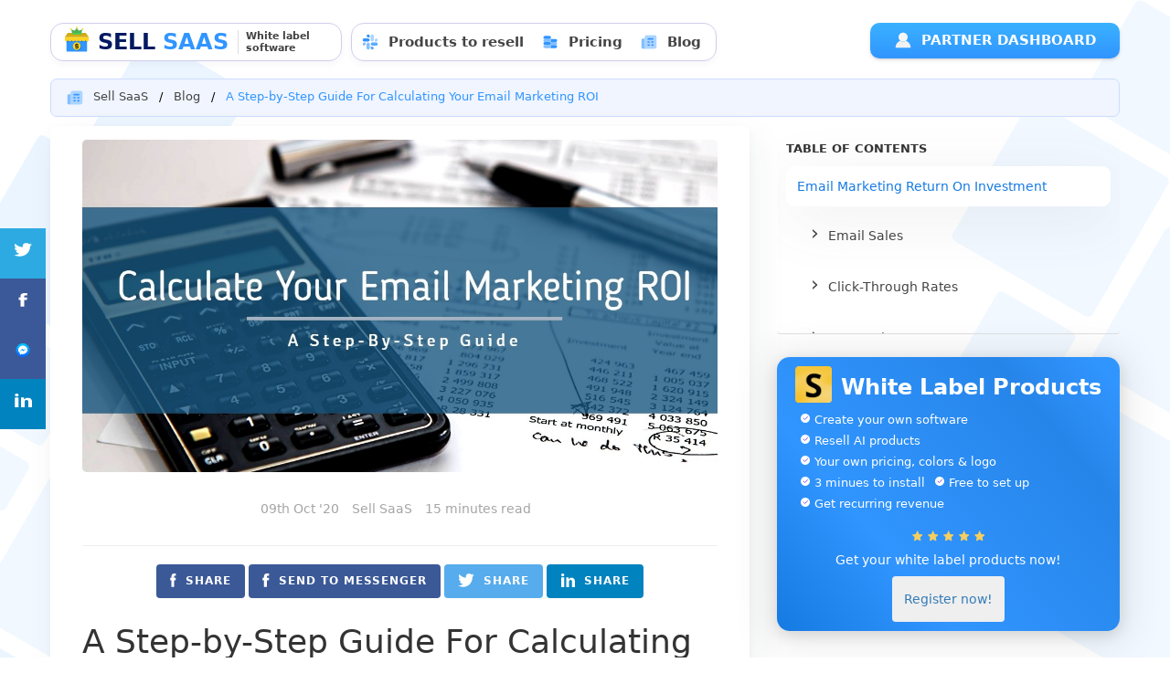

--- FILE ---
content_type: text/html; charset=UTF-8
request_url: https://sell-saas.com/email-marketing-roi
body_size: 27803
content:

<!doctype html>
<html>
<head>


<meta charset="utf-8">

    <title>How to Calculate Email Marketing ROI? | Step-by-Step Guide - Sell SaaS</title>

    <meta name="viewport" content="width=device-width, initial-scale=1.0, user-scalable=0, minimum-scale=1.0, maximum-scale=1.0">
	
	<link rel="icon" type="image/png" href="/core/assets/images/favicons/favicon-96x96.png" sizes="96x96">
    <link rel="icon" type="image/png" href="/core/assets/images/favicons/favicon-96x96.png" sizes="32x32">
	<link rel="icon" type="image/png" href="/core/assets/images/favicons/favicon-96x96.png" sizes="16x16">
	<meta property="og:image" content="https://images987.s3-us-west-1.amazonaws.com/theme_preview_custom_page_10-09-2020-5f80cc4032366.jpeg" />

	<meta name="description" content="How much profit are you generating from your email campaigns? Click here to learn how to calculate and boost your email marketing ROI quickly and accurately. " />
    <meta property="og:description" content="How much profit are you generating from your email campaigns? Click here to learn how to calculate and boost your email marketing ROI quickly and accurately. " />
    <meta property="og:title" content="How to Calculate Email Marketing ROI? | Step-by-Step Guide - Sell SaaS" />
    <meta property="og:type" content="website" />
    <meta property="og:url" content="https://sell-saas.com/email-marketing-roi" />

    
    <link rel="stylesheet" type="text/css" href="/core/assets/templatesLanding/template_1/css/bootstrap.min.css?v=1705939564">

    <link rel="stylesheet" type="text/css" href="/core/assets/templatesLanding/template_1/css/slick.css?v=1705939564">
    <link rel="stylesheet" type="text/css" href="/core/assets/templatesLanding/template_1/css/style.css?v=1745305469">
    <link rel="stylesheet" type="text/css" href="/core/assets/templatesLanding/template_1/css/custom.css?v=1743859548">
    <link rel="stylesheet" href="/core/assets/css/icons/monochrome/icons.css?v=1707986986">
   

</head>

<body class="bgIllustrationSquare">

    <div id="header-holder" style="top:0px!important;">


        
   
   <nav id="nav" class="navbar navbar-default navbar-full">
        <div class="container-fluid" id="home">
            <div class="container container-nav bindHeaderReduceMenu">
                <div class="row">
                    <div class="col-md-12">
                        <div class="navbar-header">

                            <div class="wrapMenuElement bindLogoHeaderWrapper" style="margin-right:10px;">
                                <a class="newLogoLayout newLogoLayoutBlue" href="/en" style="    padding: 0px 10px 0px 10px;float:left;">
                                        <img style="margin:-10px 0px 0px 0px;" width="30" src="/core/assets/logo/logo_icon.svg" alt="">
                                        SELL <div class="newLogoLayoutSplit">SAAS</div>
                                        <div class="headerLogoSeparation">
                                            White label software                                        </div>
                                </a>
                            </div>

                        </div>
                        <div role="main" aria-expanded="false" class="bindHeaderNavBar" id="bs">
                            <a class="ybtn ybtn-accent-color bindHeaderButtonLogin" href="https://app.sell-saas.com/login/en" style="margin:0px;float:right;"><i class="mono-icon mono-icon-white-user" style="margin-right:10px;"></i> Partner dashboard</a>
                            

                            <div class="wrapMenuElement bindBarHeaderMenu">

                                

                                
                                <ul class="nav navbar-nav">

                                    <li><a href="/products/en" class=""><i class="mono-icon mono-icon-blue-slack" style="margin-right:10px;"></i>Products to resell</a></li>

                                    <li><a href="/pricing/en" class=""><i class="mono-icon mono-icon-blue-coins" style="margin-right:10px;"></i>Pricing</a></li>

                                    <li class="bindHeaderBlogBar"><a href="/blog" class=""><i class="mono-icon mono-icon-blue-newspaper" style="margin-right:10px;"></i>Blog</a></li>

                                    
                                </ul>
                            </div>
                            
                            
                        </div>
                    </div>
                </div>
            </div>
        </div>
    </nav>


    
    </div>
</div>


<div id="singleArticleBlog" class="container" style="padding:80px 0px 0px 0px;">

<ul class="breadcrumb" style="margin-bottom:10px;">
	<li><i class="mono-icon mono-icon-blue-newspaper" style="margin-right:10px;"></i> <a href="/" title="Sell SaaS">Sell SaaS</a></li>
  <li><a class="" href="/blog">Blog</a></li>
  <li>A Step-by-Step Guide For Calculating Your Email Marketing ROI</li>
</ul>


<div id="wrapperLeftArticleBlog" class="articleBlog col-lg-8 wrapperLeftArticleBlog" style="float:left;padding-left:0px;">

	

	<div class="wrapperContentArticleBlog">

    <div class="wrapperImageBlog wrapperLeftArticleBlogImage">
		<img src="https://images987.s3-us-west-1.amazonaws.com/theme_preview_custom_page_10-09-2020-5f80cc4032366.jpeg" alt="">
	</div>

	<div class="wrapperLeftArticleBlogInfos">
		<ul class="">
                                
                                    <li>09th Oct '20</li>
                                    <li>Sell SaaS</li>
                                    <li>15 minutes read</li>
                                </ul>
	</div>

	

	<div class="wrapperLeftArticleBlogHeadShareBlock">
                                <hr>
                                <ul class="item-social">
                                    <li><a href="http://www.facebook.com/sharer.php?u=https://sell-saas.com/email-marketing-roi" target="_blank" class="facebook"><img src="/core/assets/images/blog/facebookShare.svg" width="5" height="15" alt=""> SHARE</a></li>
                                    <li><a href="https://www.facebook.com/dialog/send?app_id=381784002182013&link=https://sell-saas.com/email-marketing-roi&redirect_uri=https://sell-saas.com/email-marketing-roi" target="_blank" class="facebook"><img src="/core/assets/images/blog/facebookShare.svg" width="5" height="15" alt=""> SEND TO MESSENGER</a></li>
                                    <li><a href="http://twitter.com/share?text=[RT]%20A+Step-by-Step+Guide+For+Calculating+Your+Email+Marketing+ROI%20https://sell-saas.com/email-marketing-roi" target="_blank" class="twitter"><img src="/core/assets/images/blog/twitterShare.svg" width="10" height="15" alt=""> SHARE</a></li>
                                    <li><a href="https://www.linkedin.com/sharing/share-offsite/?url=https://sell-saas.com/email-marketing-roi" target="_blank" class="linkedin"><img src="/core/assets/images/blog/linkedinShare.svg" width="10" height="15" alt=""> SHARE</a></li>
                                </ul>
                                
                            </div>


                            <h1>A Step-by-Step Guide For Calculating Your Email Marketing ROI</h1>


	  <p dir="ltr"><a target="_blank" href="http://sell-saas.com/email-marketing">Email marketing</a> is one of the most, if not the most, cost-effective ways to promote products and services to your target audience.&nbsp;</p>  <p dir="ltr"><strong>Experienced email marketers generate as much as </strong><a target="_blank" href="https://blog.hubspot.com/marketing/email-marketing-stats"><strong>$38 for every $1 spent</strong></a><strong> on email marketing, which makes the return on investment&mdash;ROI&mdash;an insane 3,800% for this mode of communication.&nbsp;</strong></p>  <p dir="ltr">ROI is one of the most important metrics for a business. It tells you exactly how successful your marketing efforts are, in terms of how much profit you&rsquo;re generating from your marketing activities compared to the amount of money you&rsquo;re spending on advertising.&nbsp;</p>  <h2 dir="ltr" id="Email_Marketing_Return_On_Investment">Email Marketing Return On Investment</h2>  <p dir="ltr">Email marketing ROI is a metric that shows you how fruitful your campaigns are. It gives you a clear view of the efficiency and profitability of your email marketing efforts, represented through percentages. The higher the ROI percentage, the more money you&rsquo;re making through your email marketing campaigns.&nbsp;</p>  <p dir="ltr"><strong>While this is straightforward when you measure the money spent vs. the money gained from closing sales, email ROI can be a bit more difficult to ascertain when sales conversions aren&rsquo;t the main goal of your campaign.</strong></p>  <p dir="ltr">The Basic Email ROI Formula</p>  <p dir="ltr"></p>  <p dir="ltr">Image source: <a target="_blank" href="https://www.omnisend.com/blog/email-marketing-roi/">Omnisend</a></p>  <p dir="ltr">The trouble with the standard email ROI formula stems from the fact that, unless you&rsquo;re looking at sales alone, it can be difficult to determine how much you&rsquo;ve &ldquo;gained&rdquo; from a specific campaign.&nbsp;</p>  <p dir="ltr">An email marketing campaign can have multiple goals. Sales aren&rsquo;t the only thing you&rsquo;re gaining from your campaigns. There are a number of different metrics that you should pay attention to if you want to determine the success of your campaign and discern how much value it generated for your business.</p>  <p dir="ltr">Before you can calculate your email marketing ROI, it&rsquo;s important to set the goal of your campaign and determine which metrics you&rsquo;ll use to measure its effectiveness.</p>  <p dir="ltr"><strong>Here are the metrics you should measure:</strong></p>  <ol>  <li dir="ltr">  <p dir="ltr" role="presentation">Email sales</p>  </li>  <li dir="ltr">  <p dir="ltr" role="presentation">Click-through rates</p>  </li>  <li dir="ltr">  <p dir="ltr" role="presentation">Conversion rates</p>  </li>  <li dir="ltr">  <p dir="ltr" role="presentation">Lead acceleration</p>  </li>  <li dir="ltr">  <p dir="ltr" role="presentation">Website traffic</p>  </li>  </ol>  <h3 dir="ltr" id="Email_Sales">Email Sales</h3>  <p dir="ltr"><strong>Calculating email ROI based on the number of sales is pretty straightforward. You need to:</strong></p>  <ol>  <li dir="ltr">  <p dir="ltr" role="presentation">Take the amount of money you&rsquo;ve gained</p>  </li>  <li dir="ltr">  <p dir="ltr" role="presentation">Subtract the money you&rsquo;ve spent on the campaign</p>  </li>  <li dir="ltr">  <p dir="ltr" role="presentation">Divide it by the money spent.&nbsp;</p>  </li>  </ol>  <p dir="ltr">To get the ROI percentage, multiply that number by 100.&nbsp;</p>  <p dir="ltr">Let us give you an example.&nbsp;</p>  <div dir="ltr" align="left">  <table><colgroup><col /><col /></colgroup>  <tbody>  <tr>  <td colspan="2">  <p dir="ltr"><strong>How to Calculate Email ROI Using Email-Generated Sales</strong></p>  </td>  </tr>  <tr>  <td>  <p dir="ltr">Money spent on the campaign</p>  </td>  <td>  <p dir="ltr">$500</p>  </td>  </tr>  <tr>  <td>  <p dir="ltr">Number of sales generated&nbsp;</p>  </td>  <td>  <p dir="ltr">100</p>  </td>  </tr>  <tr>  <td>  <p dir="ltr">Average sale value</p>  </td>  <td>  <p dir="ltr">$15</p>  </td>  </tr>  <tr>  <td>  <p dir="ltr">Formula</p>  </td>  <td>  <p dir="ltr">(Number of sales x sale value - total email spend) / total email spend x 100%</p>  </td>  </tr>  <tr>  <td>  <p dir="ltr">Email ROI</p>  </td>  <td>  <p dir="ltr">($1,500 - $500) / $500 x 100 = 200%</p>  </td>  </tr>  </tbody>  </table>  </div>  <p dir="ltr">To be able to calculate the return on investment on email marketing, you&rsquo;ll need to use an advanced autoresponder that will track all of the click-through rates and conversions.&nbsp;</p>  <p dir="ltr">That way, you&rsquo;ll know exactly which sales resulted from your email campaign and which were the result of your other marketing efforts, including:&nbsp;</p>  <ul>  <li dir="ltr">  <p dir="ltr" role="presentation">Content marketing</p>  </li>  <li dir="ltr">  <p dir="ltr" role="presentation">SEO</p>  </li>  <li dir="ltr">  <p dir="ltr" role="presentation">Paid advertising&nbsp;</p>  </li>  </ul>  <h3 dir="ltr" id="Click-Through_Rates">Click-Through Rates</h3>  <p dir="ltr">The CTR (click-through rate) shows you how many of the people who opened your email took the desired action and clicked the link inside it. This gives you a clear picture of how effective your email CTAs (calls-to-action) are.&nbsp;</p>  <p dir="ltr"><strong>To calculate the CTR, you&rsquo;ll want to divide the number of </strong><strong>unique </strong><strong>clicks with the number of emails delivered, then multiply the result by 100. Unique clicks refer to clicks by different customers.&nbsp;</strong></p>  <p dir="ltr">You&rsquo;re not gaining anything if the same person opens the email and clicks the link three times. This rarely happens, but they might want to visit your website again at a later time, and might use the link in the email if they don&rsquo;t remember the URL.</p>  <p dir="ltr">A good <a target="_blank" href="http://sell-saas.com/email-marketing-software">email marketing software</a> will track the unique clicks for you automatically, so you don&rsquo;t have to worry about getting a skewed CTR percentage.&nbsp;</p>  <p dir="ltr">The question here is&mdash;how will you determine the value of the clicks? The same can be said for every other email marketing metric apart from email-generated sales. While determining the value you&rsquo;re getting from different types of engagement can be tricky, it&rsquo;s not impossible.</p>  <h3 dir="ltr" id="Conversion_Rates">Conversion Rates</h3>  <p dir="ltr">A conversion is not the same thing as a sale. Your CTA can prompt the subscriber to download a case study, schedule a consultation call, request a demo, or read a blog post on your website. You want to track your subscribers' behavior in order to determine how successful you are at guiding them to take a specific action.</p>  <p dir="ltr">In this sense, the conversion doesn&rsquo;t strictly indicate that you&rsquo;re converting someone from a <a target="_blank" href="http://sell-saas.com/email-leads">lead</a> into a paid customer&mdash;it merely suggests that you&rsquo;re getting them a step closer to making that buying decision. Still, higher conversions inevitably lead to higher email marketing ROI, as leads that have been nurtured and have engaged with your free offers have a much higher likelihood of becoming customers in the future.</p>  <p dir="ltr"><strong>To calculate your conversion rates:</strong></p>  <ul>  <li dir="ltr">  <p dir="ltr" role="presentation">Divide the number of conversions with the number of emails sent</p>  </li>  <li dir="ltr">  <p dir="ltr" role="presentation">Multiply the result by 100</p>  </li>  </ul>  <h3 dir="ltr" id="Lead_Acceleration">Lead Acceleration</h3>  <p dir="ltr">Although lead acceleration sounds like a term you&rsquo;d expect to hear at car races, it&rsquo;s a rather useful metric in email marketing.&nbsp;</p>  <p dir="ltr">Lead acceleration shows the speed at which you&rsquo;re moving the leads through your marketing funnel. The faster you get them to the bottom of the funnel&mdash;where they&rsquo;re one step away from buying&mdash;the better.&nbsp;</p>  <p dir="ltr"><strong>If your leads&rsquo; journey through the funnel has accelerated, thanks to your email marketing efforts, you can be satisfied with the results of your campaigns.&nbsp;</strong></p>  <h3 dir="ltr" id="Website_Traffic">Website Traffic</h3>  <p dir="ltr">The more traffic you&rsquo;re driving back to your website, the higher the chances that you&rsquo;ll generate sales and make a profit. It&rsquo;s vital to remember that nobody makes a purchase through the email. Even if they click the &ldquo;buy now&rdquo; button, they&rsquo;ll be redirected to your website&mdash;the product page or the checkout&mdash;and will have to make the purchase there.</p>  <p dir="ltr"><strong>This metric doesn&rsquo;t necessarily tie in with sales, though. Here, you&rsquo;re looking at how many of your email subscribers visit any page of your website&mdash;homepage, particular blog, pricing, etc.&mdash;and how often.&nbsp;</strong></p>  <p dir="ltr">Email marketing software with advanced tracking features can show you exactly how much monthly website traffic you&rsquo;re generating from your campaigns. If you want more people to circle-back to your website from the emails, the best approach is to send them valuable, relevant information in the form of blog post digests.</p>  <p dir="ltr">These emails can be short&mdash;three to five sentences&mdash;and briefly present the topic you&rsquo;re discussing at length in your article. Let&rsquo;s take this blog post as an example. If we wanted our subscribers to read it, we&rsquo;d write a short email promoting it, telling them it explains why email ROI matters and how to calculate it.</p>  <p dir="ltr">That&rsquo;s enough to pique your readers&rsquo; interest. If they&rsquo;re curious about the topic, they&rsquo;ll click the link and read the article.&nbsp;</p>  <p dir="ltr"><strong>Once the subscribers are back on your website, you&rsquo;ll have multiple opportunities to convert them through:</strong></p>  <ul>  <li dir="ltr">  <p dir="ltr" role="presentation">Banners</p>  </li>  <li dir="ltr">  <p dir="ltr" role="presentation">CTAs in the article itself</p>  </li>  <li dir="ltr">  <p dir="ltr" role="presentation">Pop-ups</p>  </li>  </ul>  <h3 dir="ltr" id="Calculating_Lead_Value">Calculating Lead Value</h3>  <p dir="ltr">This is where the calculations get a bit tricky, and you might get confused with the math. We&rsquo;re sure you&rsquo;re aware of just how valuable leads are for any online business, but expressing their exact value through numbers and percentages can appear like a daunting task.</p>  <p dir="ltr"><strong>In reality, there is a simple, straightforward way to calculate the value of a lead:</strong></p>  <p dir="ltr">Lead value = Average sale value x your conversion rate</p>  <p dir="ltr">In essence, you&rsquo;ll be taking a look at how much money each customer brings to your business on average and how many leads you actually manage to convert into paying customers.&nbsp;</p>  <p dir="ltr">Let&rsquo;s say you&rsquo;re selling a bunch of products, but the average sale value amounts to somewhere around $100. We&rsquo;ll also assume that for every five leads, you&rsquo;re getting one customer. The value of each lead in this example would be $100 x 20% (1 customer/5 leads x 100%). With that in mind, the value of your leads would be $20.&nbsp;</p>  <p dir="ltr">If you&rsquo;re spending more than $20 on your marketing campaigns, you&rsquo;re at a net loss. This is where all of the metrics we mentioned above come into play. If you improve your CTR and conversion rates, your average lead value&mdash;and therefore, your email marketing ROI&mdash;will increase proportionally.&nbsp;</p>  <h2 dir="ltr" id="How_to_Calculate_Your_Email_Marketing_ROI">How to Calculate Your Email Marketing ROI</h2>  <p dir="ltr"><strong>Email marketing isn&rsquo;t a guessing game.</strong> Now that you know which variables go into the equation, it&rsquo;s time to talk about how you&rsquo;re going to measure the exact value of your email marketing spend and gain.</p>  <h3 dir="ltr" id="Calculating_Your_Email_Spend">Calculating Your Email Spend</h3>  <p dir="ltr">Most people fail to accurately assess just how much money they&rsquo;re spending on their email marketing efforts. The most common mistake is equating the <a target="_blank" href="http://sell-saas.com/cost-of-email-marketing">cost of email marketing</a> with the amount of money you&rsquo;re paying for the monthly autoresponder subscription.</p>  <p dir="ltr">Apart from the ESP (Email Service Provider), a lot more resources go into creating and launching an email marketing campaign. You cannot overlook the fact that you&rsquo;re spending both time and money to craft the emails and set up the campaigns.&nbsp;</p>  <p dir="ltr"><strong>Here&rsquo;s what you need to include in your calculations of the amount of money spent on your campaign:</strong></p>  <ol>  <li dir="ltr">  <p dir="ltr" role="presentation">The money spent on email copy</p>  </li>  <li dir="ltr">  <p dir="ltr" role="presentation">The money spend on design</p>  </li>  <li dir="ltr">  <p dir="ltr" role="presentation">ESP subscription fee</p>  </li>  </ol>  <p dir="ltr">Ask yourself how much time it takes you to create an email campaign from scratch. Let&rsquo;s say the timeline is two weeks&mdash;this involves planning, designing the visuals, writing the email copy, A/B testing the emails, and monitoring and tweaking the campaign.&nbsp;</p>  <p dir="ltr">How many people are working on the campaign? If you have an internal designer and a copywriter, that&rsquo;s two people at the very least, assuming one of them will actually handle the campaign setup as well.&nbsp;</p>  <p dir="ltr">According to PayScale, average hourly rates for graphic designers and copywriters are $17.5 and $20, respectively. If a graphic designer can finish the visuals for the campaign in a week, you&rsquo;re looking at a $700 spend ($17.5 x 8 hours x 5 days). Following the same logic, a copywriter will run you about $1,600 for two weeks&rsquo; worth of work.&nbsp;</p>  <p dir="ltr">On top of that, let&rsquo;s say you&rsquo;re paying somewhere around $50/month for an autoresponder, and the campaign will run for one month only. In total, you&rsquo;re looking at a $2,350 spend.&nbsp;</p>  <h3 dir="ltr" id="Calculating_Your_Email_Gain">Calculating Your Email Gain</h3>  <p dir="ltr">With a list of 1,000 subscribers and an average sale value of $100, you&rsquo;d need to convert leads at a rate of 2,35% to break even. Everything on top of that is pure profit.<strong>&nbsp;</strong></p>  <p dir="ltr"><strong>An </strong><a target="_blank" href="https://www.barilliance.com/email-marketing-statistics/#:~:text=Average%20Email%20Conversion%20Rates%20(CR)%20Statistics%20Over%20Time,-The%20first%20thing&amp;text=While%202019%20and%202020%20had,and%20organic%20traffic%20(21.8%25)."><strong>average email conversion rate is closer to 15%</strong></a><strong>, which goes to show you why email marketing is still the preferred method of advertising for most businesses.&nbsp;</strong></p>  <p dir="ltr">Your gain with a 15% conversion rate and an average sale of $100 would be $15,000. Applying this to our example, you&rsquo;d be looking at <strong>a staggering ROI of 538%</strong> ($15,000 in sales - $2,350 email spend, divided by $2,350, times 100%).&nbsp;</p>  <p dir="ltr">If the goal of your campaign isn&rsquo;t to generate sales, but to boost engagement or build brand awareness, the calculation is a bit more complex. Still, rather than using email-generated sales in the equation, you&rsquo;ll simply be inserting the average lead value.&nbsp;</p>  <p dir="ltr">The best way to calculate email marketing ROI without having sales to lean on is by utilizing an email marketing software that integrates with Google Analytics. This will allow you to see how many website visits originated from your email marketing campaign, and how many of those visits resulted in sales.&nbsp;</p>  <p dir="ltr">Using the data Google Analytics provides and the formula we provided in this article, you shouldn&rsquo;t have a hard time calculating your average lead value and, in turn, your email marketing ROI.&nbsp;</p>  <div id="wrapperBlogProductInclude">
	<div class="col-lg-6" style="float:left;">
		<img src="/core/assets/images/blog/logo.png" style="width:100px;height:auto;" alt="" loading="lazy" class="" style="float:left;">
		<img src="/core/assets/images/blog/productDemoBlog.png" alt="">
	</div>
	<div class="col-lg-6" style="float:left;">
		<h5 style="margin-top:10px;">White Label Software</h5>
		<ul>
			<li>
				<img src="/core/assets/images/blog/blogInsertcheck.svg" alt="">
				Create your own software
			</li>
			<li>
				<img src="/core/assets/images/blog/blogInsertcheck.svg" alt="">
				3 minutes to install
			</li>
			<li>
				<img src="/core/assets/images/blog/blogInsertcheck.svg" alt="">
				Free to set up
			</li>
			<li>
				<img src="/core/assets/images/blog/blogInsertcheck.svg" alt="">
				Sell monthly subscriptions
			</li>
			<li>
				<img src="/core/assets/images/blog/blogInsertcheck.svg" alt="">
				AI products to resell
			</li>
			<li>
				<img src="/core/assets/images/blog/blogInsertcheck.svg" alt="">
				Your own price, colors and logo
			</li>
		</ul>
		<a href="https://sell-saas.com">
            <button type="button" class="ybtn ybtn-accent-color" style="margin:2px 0px 0px 0px;">
				<i class="mono-icon mono-icon-blue-rocket" style="float:none;display:inline-block;margin: 0px 10px -5px 0px;"></i> Get Started. It's Free.
			</button>
        </a>
	</div>
</div>
<h2 dir="ltr" id="Why_Is_Email_ROI_So_Important?&nbsp;">Why Is Email ROI So Important?<strong>&nbsp;</strong></h2>  <p dir="ltr">Seeing all of these calculations, variables, and equations, most people who are new to the world of online marketing would wonder if they should even bother with email ROI in the first place.</p>  <p dir="ltr">The main reason is, of course, being able to accurately determine the profitability of your email marketing efforts. If a campaign isn&rsquo;t providing the expected results, it might be best to tweak certain elements to improve its performance, or even completely discontinue it.&nbsp;</p>  <p dir="ltr">There are many different ways to reach your customers and generate sales&mdash;paid advertising, search engine marketing, <a target="_blank" href='https://joseangelostudios.com/youtube-channel-management-services/'>social media marketing</a>, etc. Small businesses, solopreneurs, and affiliates rarely have the budget to utilize all of these marketing channels. You want to opt for the one that nets you the highest profits.&nbsp;</p>  <p dir="ltr"><strong>When it comes to ROI, email marketing stands firmly at the top.&nbsp;</strong></p>  <p dir="ltr">Average ROI of Different Advertising Methods</p>  <p dir="ltr"></p>  <p dir="ltr">Image source: <a target="_blank" href="https://www.lyfemarketing.com/blog/email-marketing-roi/">Lyfe Marketing</a></p>  <p dir="ltr"><strong>One thing to keep in mind here is that the image above shows an average ROI on email marketing.</strong> In other words, one business might generate $400 for every $1 spent on email marketing, while another might be at a huge net loss.&nbsp;</p>  <p dir="ltr"><strong>That&rsquo;s why it&rsquo;s important to calculate your email ROI.</strong> While email can be a hugely profitable marketing strategy, you want to know, at all times, whether your campaigns are working and just how much money they&rsquo;re bringing in.&nbsp;</p>  <p dir="ltr">It might just turn out that SEO is a smarter investment for your business at this point in time, but instead of guessing, you should leverage data and make smart decisions. If you&rsquo;re simply running email marketing campaigns without paying any mind to how they&rsquo;re performing, you&rsquo;re essentially wasting money.&nbsp;</p>  <p dir="ltr">In that regard, email ROI should be viewed as an indicator of your campaigns&rsquo; performance. You should strive to optimize every aspect of your email marketing&mdash;from <a target="_blank" href="http://sell-saas.com/email-subject-lines">email subject lines</a> and visuals to the copy and CTAs.&nbsp;</p>  <h2 dir="ltr" id="Shoot_Your_Email_ROI_Through_The_Roof_With_White-Label_Email_Software">Shoot Your Email ROI Through The Roof With White-Label Email Software</h2>  <p dir="ltr">If you&rsquo;re looking for powerful yet easy-to-use software that will help you optimize your email marketing efforts and skyrocket your ROI, we have just what you need!</p>  <p dir="ltr">At <a target="_blank" href="https://sell-saas.com/products/en">Sell SaaS</a>, we specialize in creating white-label email marketing software that helps businesses generate thousands of leads and maximize their sales and conversions. <strong>The best part about our software is that you can both use and resell it!&nbsp;</strong></p>  <p dir="ltr">What better way is there to increase your email marketing ROI than to use the same tools that the experts use, and leverage them to create a passive, additional revenue stream? To start reselling, all you need to do is add your company name, logo, and colors to the software.&nbsp;</p>  <p dir="ltr">There are no reseller licenses you have to purchase or any additional fees. You can literally get started today, completely free. We&rsquo;ll handle everything on the tech side, so you can fully focus on generating revenue.&nbsp;</p>  <p dir="ltr">Reselling our powerful email marketing software under your own brand will also help boost your credibility, as your subscribers will perceive you as a professional SaaS company. <strong>This will not only give you an opportunity to add a bunch of in-demand products to your offers, but it will also facilitate the sales of your current products and services.&nbsp;</strong></p>  <p dir="ltr">The best part about becoming a Sell SaaS reseller is that you&rsquo;ll get to keep between 60% and 80% of each sale, depending on your partner status. You also get to dictate the price you want to resell the software for!</p>  <p dir="ltr">Here are a few of the most popular white-label solutions you can start reselling today for huge profits:</p>  <div dir="ltr" align="left">  <table><colgroup><col /><col /></colgroup>  <tbody>  <tr>  <td colspan="2">  <p dir="ltr"><strong>Powerful White-Label Software You Can Use and Resell</strong></p>  </td>  </tr>  <tr>  <td>  <p dir="ltr"><a target="_blank" href="https://h1q0t4q5.sell-saas-demo.com/en?preview_demo=true">Email, phone, and social media extractor</a></p>  </td>  <td>  <ul>  <li dir="ltr">  <p dir="ltr" role="presentation">Find leads from a list of domains quickly and effortlessly</p>  </li>  <li dir="ltr">  <p dir="ltr" role="presentation">Engage them via email, social media, or phone</p>  </li>  </ul>  </td>  </tr>  <tr>  <td>  <p dir="ltr"><a target="_blank" href="https://sell-saas.com/core/api-landing/redirect-demo-product/1/?lg=en">Enrichment data software</a></p>  </td>  <td>  <ul>  <li dir="ltr">  <p dir="ltr" role="presentation">Find invaluable data on your prospects from a list of 15+ million B2B companies</p>  </li>  <li dir="ltr">  <p dir="ltr" role="presentation">Optimize your outreach efforts and drive more sales by personalizing your campaigns</p>  </li>  </ul>  </td>  </tr>  <tr>  <td>  <p dir="ltr"><a target="_blank" href="https://z5o5w4l1.sell-saas-demo.com/en?preview_demo=true">Autoresponder</a></p>  </td>  <td>  <ul>  <li dir="ltr">  <p dir="ltr" role="presentation">Create professional email campaigns in minutes through our simple drag-and-drop email editor</p>  </li>  <li dir="ltr">  <p dir="ltr" role="presentation">Track your open, bounce, and click-through rates and monitor your campaign&rsquo;s performance in real-time</p>  </li>  <li dir="ltr">  <p dir="ltr" role="presentation">Send an unlimited number of emails</p>  </li>  </ul>  </td>  </tr>  <tr>  <td>  <p dir="ltr"><a target="_blank" href="https://l4r0d1a1.sell-saas-demo.com/en?preview_demo=true">API to prevent fake email registration</a></p>  </td>  <td>  <ul>  <li dir="ltr">  <p dir="ltr" role="presentation">Forget about sending emails to non-existent addresses</p>  </li>  <li dir="ltr">  <p dir="ltr" role="presentation">Prevent fake email registration</p>  </li>  <li dir="ltr">  <p dir="ltr" role="presentation">Ensure every email address you capture is verified.&nbsp;</p>  </li>  </ul>  </td>  </tr>  </tbody>  </table>  </div>  <span id="docs-internal-guid-d71222d2-7fff-e286-c394-7d49b99b8a80"><a target="_blank" href="https://sell-saas.com/en"><strong>Sign up today</strong></a><strong> and skyrocket your email marketing ROI with Sell SaaS!</strong></span>

<div class="wrapperLeftArticleBlogHeadShareBlock" style="margin-bottom:40px;">
                                <hr>
                                <ul class="item-social">
								<li><a href="http://www.facebook.com/sharer.php?u=https://sell-saas.com/email-marketing-roi" target="_blank" class="facebook"><img src="/core/assets/images/blog/facebookShare.svg" width="5" height="15" alt=""> SHARE</a></li>
								<li><a href="https://www.facebook.com/dialog/send?app_id=381784002182013&link=https://sell-saas.com/email-marketing-roi&redirect_uri=https://sell-saas.com/email-marketing-roi" target="_blank" class="facebook"><img src="/core/assets/images/blog/facebookShare.svg" width="5" height="15" alt=""> SEND TO MESSENGER</a></li>
								<li><a href="http://twitter.com/share?text=[RT]%20A+Step-by-Step+Guide+For+Calculating+Your+Email+Marketing+ROI%20https://sell-saas.com/email-marketing-roi" target="_blank" class="twitter"><img src="/core/assets/images/blog/twitterShare.svg" width="10" height="15" alt=""> SHARE</a></li>
								<li><a href="https://www.linkedin.com/sharing/share-offsite/?url=https://sell-saas.com/email-marketing-roi" target="_blank" class="linkedin"><img src="/core/assets/images/blog/linkedinShare.svg" width="10" height="15" alt=""> SHARE</a></li>
							</ul>
                                
                            </div>
	
	</div>

	

	

</div>

<div class="col-lg-4 wrapperColumnRightGlobal" style="float:left;padding-right:0px;">

<div class="wrapperColumnRight">
					<div id="wrapperExplainersRight" class="">

						<nav class='tableOfContent'><span class='tableContentTitle'>Table of contents</span><ol><li class='level1'><a class='activeTableContent' href='#Email_Marketing_Return_On_Investment' title='Email Marketing Return On Investment'>Email Marketing Return On Investment</a><ol><li class='level1'><a class='' href='#Email_Sales' title='Email Sales'>Email Sales</a></li><li class='level1'><a class='' href='#Click-Through_Rates' title='Click-Through Rates'>Click-Through Rates</a></li><li class='level1'><a class='' href='#Conversion_Rates' title='Conversion Rates'>Conversion Rates</a></li><li class='level1'><a class='' href='#Lead_Acceleration' title='Lead Acceleration'>Lead Acceleration</a></li><li class='level1'><a class='' href='#Website_Traffic' title='Website Traffic'>Website Traffic</a></li><li class='level1'><a class='' href='#Calculating_Lead_Value' title='Calculating Lead Value'>Calculating Lead Value</a></li></ol></li><li class='level1'><a class='' href='#How_to_Calculate_Your_Email_Marketing_ROI' title='How to Calculate Your Email Marketing ROI'>How to Calculate Your Email Marketing ROI</a><ol><li class='level1'><a class='' href='#Calculating_Your_Email_Spend' title='Calculating Your Email Spend'>Calculating Your Email Spend</a></li><li class='level1'><a class='' href='#Calculating_Your_Email_Gain' title='Calculating Your Email Gain'>Calculating Your Email Gain</a></li></ol></li><li class='level1'><a class='' href='#Why_Is_Email_ROI_So_Important?&nbsp;' title='Why Is Email ROI So Important?&nbsp;'>Why Is Email ROI So Important?&nbsp;</a></li><li class='level1'><a class='' href='#Shoot_Your_Email_ROI_Through_The_Roof_With_White-Label_Email_Software' title='Shoot Your Email ROI Through The Roof With White-Label Email Software'>Shoot Your Email ROI Through The Roof With White-Label Email Software</a></li></ol></li></ol></nav>
						<div id="wrapperExplainer_1">
							<div id="wrapperExplainer_1_head">
								<img class="decorationBlogRightIcon" style="float:left;" width="40" src="/core/assets/images/favicons/favicon-96x96.png" alt="">
								<h3 style="margin-top:10px;">White Label Products </h3>
								<br>
								
							</div>
							<div id="wrapperExplainer_1_list">
								<ul>
									<li>
										<svg xmlns="http://www.w3.org/2000/svg" width="12" height="12" fill="none"><path fill="#fff" d="M6 11c1.38 0 2.63-.56 3.536-1.464A4.984 4.984 0 0 0 11 6c0-1.38-.56-2.63-1.464-3.536A4.984 4.984 0 0 0 6 1c-1.38 0-2.63.56-3.536 1.464A4.984 4.984 0 0 0 1 6c0 1.38.56 2.63 1.464 3.536A4.984 4.984 0 0 0 6 11Z"></path><path stroke="#8A57EA" stroke-linecap="round" stroke-linejoin="round" d="m4 6 1.5 1.5 3-3"></path></svg>
										Create your own software
									</li>
									<li>
										<svg xmlns="http://www.w3.org/2000/svg" width="12" height="12" fill="none"><path fill="#fff" d="M6 11c1.38 0 2.63-.56 3.536-1.464A4.984 4.984 0 0 0 11 6c0-1.38-.56-2.63-1.464-3.536A4.984 4.984 0 0 0 6 1c-1.38 0-2.63.56-3.536 1.464A4.984 4.984 0 0 0 1 6c0 1.38.56 2.63 1.464 3.536A4.984 4.984 0 0 0 6 11Z"></path><path stroke="#8A57EA" stroke-linecap="round" stroke-linejoin="round" d="m4 6 1.5 1.5 3-3"></path></svg>
										Resell AI products
									</li>
									<li>
										<svg xmlns="http://www.w3.org/2000/svg" width="12" height="12" fill="none"><path fill="#fff" d="M6 11c1.38 0 2.63-.56 3.536-1.464A4.984 4.984 0 0 0 11 6c0-1.38-.56-2.63-1.464-3.536A4.984 4.984 0 0 0 6 1c-1.38 0-2.63.56-3.536 1.464A4.984 4.984 0 0 0 1 6c0 1.38.56 2.63 1.464 3.536A4.984 4.984 0 0 0 6 11Z"></path><path stroke="#8A57EA" stroke-linecap="round" stroke-linejoin="round" d="m4 6 1.5 1.5 3-3"></path></svg>
										Your own pricing, colors & logo
									</li>
									
									<li>
										<svg xmlns="http://www.w3.org/2000/svg" width="12" height="12" fill="none"><path fill="#fff" d="M6 11c1.38 0 2.63-.56 3.536-1.464A4.984 4.984 0 0 0 11 6c0-1.38-.56-2.63-1.464-3.536A4.984 4.984 0 0 0 6 1c-1.38 0-2.63.56-3.536 1.464A4.984 4.984 0 0 0 1 6c0 1.38.56 2.63 1.464 3.536A4.984 4.984 0 0 0 6 11Z"></path><path stroke="#8A57EA" stroke-linecap="round" stroke-linejoin="round" d="m4 6 1.5 1.5 3-3"></path></svg>
										3 minues to install
									</li>
									<li>
										<svg xmlns="http://www.w3.org/2000/svg" width="12" height="12" fill="none"><path fill="#fff" d="M6 11c1.38 0 2.63-.56 3.536-1.464A4.984 4.984 0 0 0 11 6c0-1.38-.56-2.63-1.464-3.536A4.984 4.984 0 0 0 6 1c-1.38 0-2.63.56-3.536 1.464A4.984 4.984 0 0 0 1 6c0 1.38.56 2.63 1.464 3.536A4.984 4.984 0 0 0 6 11Z"></path><path stroke="#8A57EA" stroke-linecap="round" stroke-linejoin="round" d="m4 6 1.5 1.5 3-3"></path></svg>
										Free to set up
									</li>
									<li>
										<svg xmlns="http://www.w3.org/2000/svg" width="12" height="12" fill="none"><path fill="#fff" d="M6 11c1.38 0 2.63-.56 3.536-1.464A4.984 4.984 0 0 0 11 6c0-1.38-.56-2.63-1.464-3.536A4.984 4.984 0 0 0 6 1c-1.38 0-2.63.56-3.536 1.464A4.984 4.984 0 0 0 1 6c0 1.38.56 2.63 1.464 3.536A4.984 4.984 0 0 0 6 11Z"></path><path stroke="#8A57EA" stroke-linecap="round" stroke-linejoin="round" d="m4 6 1.5 1.5 3-3"></path></svg>
										Get recurring revenue
									</li>
								</ul>
							</div>
							<div class="row-fluid">
								<img src="/core/assets/images/landing/aside_star.svg" alt="">
								<img src="/core/assets/images/landing/aside_star.svg" alt="">
								<img src="/core/assets/images/landing/aside_star.svg" alt="">
								<img src="/core/assets/images/landing/aside_star.svg" alt="">
								<img src="/core/assets/images/landing/aside_star.svg" alt="">
							</div>
							<h5>
                                Get your white label products now!
							</h5>
							
							<a href="https://sell-saas.com" target="_blank" style="text-decoration:none;">
								<button type="button" class="btn btnWhite" style="font-size:14px;">
									
									Register now!                           </button>
							</a>
							
						</div>
					</div>
					
			</div>



</div>

</div>

<div id="share__box__article" class="tooltip-x">

    <ul>
        <a class="twitter popup" href="http://twitter.com/share?text=[RT]%20I share this blog%20https://sell-saas.com/email-marketing-roi">
        <li class="twitter">
           <img src="/core/assets/images/blog/twitterShare.svg" width="20" height="15" alt="">
        </li>
        </a>
        <a class="share__popup" href="http://www.facebook.com/sharer.php?u=https://sell-saas.com/email-marketing-roi" target="_blank">
            <li class="facebook">
                <img src="/core/assets/images/blog/facebookShare.svg" width="10" height="15" alt="">
            </li>
        </a>
        <a class="share__popup" href="https://www.facebook.com/dialog/send?app_id=381784002182013&link=https://sell-saas.com/email-marketing-roi&redirect_uri=https://sell-saas.com/email-marketing-roi" target="_blank">
            <li class="facebook">
                <img src="/core/assets/images/blog/messengerShare.svg" width="20" height="15" alt="">
            </li>
        </a>
        
        <a class="share__popup" href="https://www.linkedin.com/sharing/share-offsite/?url=https://sell-saas.com/email-marketing-roi" target="_blank">
            <li class="linkedin">
                <img src="/core/assets/images/blog/linkedinShare.svg" width="20" height="15" alt="">
            </li>
        </a>

    </ul>
</div>

<style>
	table tbody tr:first-child td, table thead tr:first-child td, table tbody tr:first-child td span, table tbody tr:first-child td p, table thead tr:first-child td div, table thead tr:first-child td p {
    background-color: #3195ff;
    color: #fff;
}

.wrapperContentArticleBlog a {
	color:#3195ff;
}

table tbody tr:first-child td, table thead tr:first-child td {
    padding: 17px !important;
}

table tr td {
    padding: 10px;
    vertical-align: top;
}

table {
	float:left;
	width:100%;
}

ul.item-social {
	padding-left:0px;
}
ul.item-social li a {
	text-decoration:none;
}

.wrapperImageBlog img {
    float: left;
    width: 100%;
    border-radius: 5px;
}

#wrapperExplainer_1_list ul {
    float: left;
    width: 100%;
    padding: 0px;
    margin: 0px;
}
.row-fluid {
    float: left;
    width: 100%;
}

#wrapperExplainer_1 h5 {
    float: left;
    width: 100%;
    color: #fff !important;
    font-size: 14px;
}

@media (max-width: 992px) {
    .wrapperColumnRightGlobal {
        display: none;
    }
    .headerLogoSeparation {
        display:none;
    }
}

@media (min-width: 992px) {
    .col-lg-8 {
        flex: 0 0 auto;
        width: 66.66666667%;
    }
    .col-lg-4 {
        width: 33.33333333%;
    }
}

#more-features, #message2 {
    background-color:#fdfefe;
    position:relative;
}
.preFooter {
    margin-top:0px;
}
</style>

<div id="more-features" class="container-fluid" style="padding-top:20px;">
    <div class="container">
    <div class="row" style="margin-top:50px;">
            <div class="col-md-12">
                <div class="arrow_funnel_right arrow_funnel_X83735">
                    <img src="/core/assets/images/arrow_right_funnel.svg" alt="">
                </div>
                
                <div class="row-title rowWelcomeUnderline rowWelcomeUnderlineBlue text-large">
                    <div class="barIconWrapperLarge barIconWrapper barIconWrapperBlue" style="float:none;display:inline-block;margin: 8px 20px -21px 0px;">
                            <i class="mono-icon mono-icon-medium mono-icon-blue-rocket"></i>
                    </div>
                    Start <span>your Internet business</span> today                </div>
                <div class="row-subtitle handWriteFont">Just follow our battle-tested guidelines and rake in the profits.</div>
                
            </div>
        </div>
        <div class="row">
            <div class="col-sm-6 col-md-3">
                <div class="mfeature-box gradientBgOrange">
                    <div class="mfeature-icon">
                        <i style="width:80px;height:80px;float:none;display:inline-block;" class="mono-icon mono-icon-medium mono-icon-orange-code-branch"></i>
                    </div>
                    <div class="mfeature-title">1. Hook Up<br>A Domain</div>
                    <div class="mfeature-details">Buy a new domain, use your own, or simply create a subdomain. Redirect it to our servers and get started immediately.</div>
                </div>
            </div>
            <div class="col-sm-6 col-md-3">
                <div class="mfeature-box gradientBgGreen">
                    <div class="mfeature-icon ">
                        <i style="width:80px;height:80px;float:none;display:inline-block;" class="mono-icon mono-icon-medium mono-icon-green-desktop-alt"></i>
                    </div>
                    <div class="mfeature-title">2. Select Software <br>From Our products</div>
                    <div class="mfeature-details"> Choose the perfect software for your audience. Make it uniquely on-brand by customizing your logo, colors, and more.</div>
                </div>
            </div>
            <div class="col-sm-6 col-md-3">
                <div class="mfeature-box gradientBgBlue">
                    <div class="mfeature-icon">
                        <i style="width:80px;height:80px;float:none;display:inline-block;" class="mono-icon mono-icon-medium mono-icon-blue-credit-card"></i>
                    </div>
                    <div class="mfeature-title">3. Accept payments <br>by credit card</div>
                    <div class="mfeature-details">With integrated payments, you can easily manage customers, create invoices, and set up automatic billing.</div>
                </div>
            </div>
            <div class="col-sm-12 col-md-3">
                <div class="mfeature-box gradientBgPurple">
                    <div class="mfeature-icon">
                        <i style="width:80px;height:80px;float:none;display:inline-block;" class="mono-icon mono-icon-medium mono-icon-purple-money-withdraw"></i>
                        <br>
                    </div>
                    <div class="mfeature-title">4. Start Making <br>Money</div>
                    <div class="mfeature-details">Customize your SaaS product with your branding, while letting us do the heavy lifting. Watch the profits pour into your account.</div>
                </div>
            </div>
        </div>
    </div>
</div>

<div id="more-features" class="container-fluid" style="padding-bottom:0px;">
<div class="container section-gradient-purple">
        <div class="row ">
            <div class="col-md-12">
                <div class="arrow_funnel_left arrow_funnel_X83736">
                    <img src="/core/assets/images/arrow_left_funnel.svg" alt="">
                </div>
                
                <div class="row-title rowWelcomeUnderline rowWelcomeUnderlinePurple text-large" style="margin-bottom:0px;">
                    <div class="barIconWrapperLarge barIconWrapper barIconWrapperPurple" style="float:none;display:inline-block;margin: 8px 20px -21px 0px;">
                            <i class="mono-icon mono-icon-medium mono-icon-purple-credit-card"></i>
                    </div>
                    Currently Available <span>In Over 35 Countries</span>                </div>
                <div class="row-subtitle handWriteFont">Accept payments from anywhere in the world.</div>
                
            </div>
        </div>
        <div class="row ">

        <div class="col-md-12">
                <div class="pricing-box pricing-box-simple pricing-box-horizontal pricing-color5">
                    <div class="pricing-content">
                        <div class="pricing-head">
                            <div class="pricing-title"><i class="mono-icon mono-icon-white-language" style="float:none;display:inline-block;margin:2px 7px -4px 0px;"></i> See available countries</div>
                        </div>
                        <div class="pricing-features-holder">
                            
                            <div class="pricing-features">
                                <img src="/core/assets/images/landing/globeAnimated.png" class="floatingObject" alt="" style="display:inline-block;width:200px;height:200px;margin-bottom:20px;">
                                <br>
                                <ul>
                                    <li>Sell SaaS is using <a href="https://stripe.com" target="_blank">Stripe ®</a> to bring you the best online financial security. Now available in 35 countries, you can accept payments from almost anywhere in the world.</li>
                                </ul>
                            </div>
                        </div>


                        <div class="pricing-details flagCountries">    
                            <ul>
                                <li><span class="common-FlagIcon common-FlagIcon--au"></span> Australia</li>
                                <li><span class="common-FlagIcon common-FlagIcon--at"></span> Austria</li>

                                <li><span class="common-FlagIcon common-FlagIcon--be"></span> Belgium</li>
                                <li><span class="common-FlagIcon common-FlagIcon--ca"></span> Canada</li>
                                <li><span class="common-FlagIcon common-FlagIcon--dk"></span> Denmark</li>
                                <li><span class="common-FlagIcon common-FlagIcon--ee"></span> Estonia</li>
                                <li><span class="common-FlagIcon common-FlagIcon--fi"></span> Finland</li>
                                <li><span class="common-FlagIcon common-FlagIcon--fr"></span> France</li>
                                <li><span class="common-FlagIcon common-FlagIcon--de"></span> Germany</li>
                                <li><span class="common-FlagIcon common-FlagIcon--gr"></span> Greece</li>
                                <li><span class="common-FlagIcon common-FlagIcon--hk"></span> Hong Kong</li>
                                <li><span class="common-FlagIcon common-FlagIcon--in"></span> India</li>
                                <li><span class="common-FlagIcon common-FlagIcon--ie"></span> Ireland</li>
                                <li><span class="common-FlagIcon common-FlagIcon--it"></span> Italy</li>
                                <li><span class="common-FlagIcon common-FlagIcon--jp"></span> Japan</li>
                                <li><span class="common-FlagIcon common-FlagIcon--lv"></span> Latvia</li>
                                <li><span class="common-FlagIcon common-FlagIcon--lt"></span> Lithuania</li>
                                <li><span class="common-FlagIcon common-FlagIcon--br"></span> Brazil</li>
               
                            </ul>
                            <ul>
                                <li><span class="common-FlagIcon common-FlagIcon--lu"></span> Luxembourg</li>
                                <li><span class="common-FlagIcon common-FlagIcon--my"></span> Malaysia</li>
                                <li><span class="common-FlagIcon common-FlagIcon--mx"></span> Mexico</li>
                                <li><span class="common-FlagIcon common-FlagIcon--nl"></span> Netherlands</li>
                                <li><span class="common-FlagIcon common-FlagIcon--nz"></span> New Zealand</li>
                                <li><span class="common-FlagIcon common-FlagIcon--no"></span> Norway</li>
                                <li><span class="common-FlagIcon common-FlagIcon--pl"></span> Poland</li>
                                <li><span class="common-FlagIcon common-FlagIcon--pt"></span> Portugal</li>
                                <li><span class="common-FlagIcon common-FlagIcon--sg"></span> Singapore</li>
                                <li><span class="common-FlagIcon common-FlagIcon--sk"></span> Slovakia</li>
                                <li><span class="common-FlagIcon common-FlagIcon--si"></span> Slovenia</li>
                                <li><span class="common-FlagIcon common-FlagIcon--es"></span> Spain</li>
                                <li><span class="common-FlagIcon common-FlagIcon--se"></span> Sweden</li>
                                <li><span class="common-FlagIcon common-FlagIcon--ch"></span> Switzerland</li>
                                <li><span class="common-FlagIcon common-FlagIcon--gb"></span> United Kingdom</li>
                                <li><span class="common-FlagIcon common-FlagIcon--us"></span> United States</li>
                                <li><span class="common-FlagIcon common-FlagIcon--ae"></span> United Arab Emirates</li>
          
                            </ul>

                            <ul>
                            
                            </ul>
                           
                        </div>
                       
                    </div>
                </div>
            </div>

        </div>
    </div>
</div>










<div id="message2" class="container-fluid message-area normal-bg boxed">
    <div class="container">
        <div class="row">
            <div class="col-sm-12 col-md-6">
                <div class="text-other-color1">Launch Your SaaS In Minutes, Not Months</div>
                <div class="text-other-color2">Launch a SaaS company in minutes and start making money, fast.</div>
            </div>
            <div class="col-sm-12 col-md-6">
                <div class="buttons-holder">
                    <a href="/en#home" class="ybtn ybtn-accent-color"><i class="mono-icon mono-icon-blue-rocket " style="margin:0px 10px 0px 0px;"></i>Create Your Account</a>
                    <a href="#" class="triggerShowSupportContact ybtn ybtn-white ybtn-shadow"><i class="mono-icon mono-icon-blue-comment-alt-question " style="margin:0px 10px 0px 0px;"></i>Contact Us</a>
                </div>
            </div>
        </div>
    </div>
</div>

<div class="preFooter">
        <div class="container">
            <div class="col-md-3 col-xs-3 col-sm-3 col-lg-3" style="padding-left:0px;">
              <img src="/core/assets/logo/logo_icon.svg" style="margin:-10px 10px -4px 0px;" width="30" alt="">  White label software            </div>
            <div class="col-md-2 col-xs-2 col-sm-2 col-lg-2 hasSeparator text-center">
                <i class="mono-icon mono-icon-grey-medical-square" style="float:none;display:inline-block;margin: 0px 5px -5px 0px;"></i>24/7 Support            </div>
            <div class="col-md-2 col-xs-2 col-sm-2 col-lg-2 col-lg-2 hasSeparator text-center">
                <i class="mono-icon mono-icon-grey-calendar-alt" style="float:none;display:inline-block;margin: 0px 5px -5px 0px;"></i>Weekly updates            </div>
            <div class="col-md-3 col-xs-3 col-sm-3 col-lg-3 hasSeparator text-center">
                <i class="mono-icon mono-icon-grey-shield-check" style="float:none;display:inline-block;margin: 0px 5px -5px 0px;"></i>Secure and compliant            </div>
            <div class="col-md-2 col-xs-2 col-sm-2 col-lg-2 col-lg-2 text-center">
                <i class="mono-icon mono-icon-grey-cloud-computing" style="float:none;display:inline-block;margin: 0px 5px -5px 0px;"></i>99.9% uptime            </div>
        </div>
</div>

<div id="footer" class="container-fluid" style="position:relative;">
    <div class="container">
        <div style="float:left;width:100%;">
                    <a style="float:left;margin-top:-30px;margin-bottom:40px;" class="newLogoLayout newLogoLayoutBlue" href="https://sell-saas.com/en">
                            <img style="margin:-10px 0px 0px 0px;" width="30" src="/core/assets/logo/logo_icon.svg" alt="">
                            SELL <div class="newLogoLayoutSplit">SAAS</div>™
                    </a>
        </div>
        <div class="row">
            
            <style>
                .triggerShowSupportContact {
                    cursor:pointer;
                }
            </style>
            <div class="col-xs-6 col-sm-4 col-md-3">
                
                <div class="address-holder">
                    <div class="email triggerShowSupportContact"><i class="mono-icon mono-icon-blue-envelope" style="margin-right:10px;"></i></div>

                    


                    <div class="address">
                        
                        <div>© 2026 Sell SaaS™. <br><br>All rights reserved.<br>Made with love in California.<br>Sell SaaS Inc.<br> 1500 Mission St San Francisco, California</div>
                       
                        <svg id="gdprready" style="margin-top:10px;" viewBox="0 0 98 40" width="80" height="100%"><g fill="none" fill-rule="evenodd"><g fill="#FFF"><rect id="gdprready-a" width="98" height="40" rx="6"></rect></g><rect width="97" height="39" x=".5" y=".5" stroke="#E4E4E4" rx="6"></rect><g fill="#2050E0"><path id="gdprready-b" d="M6 0h34v40H6a6 6 0 0 1-6-6V6a6 6 0 0 1 6-6z"></path></g><path d="M6 0h34v40H6a6 6 0 0 1-6-6V6a6 6 0 0 1 6-6z"></path><path fill="#FFF" d="M23.907 18.36l-4.317 4.41a.88.88 0 0 1-.546.23h-.372a.88.88 0 0 1-.546-.23l-2.033-2.082a.332.332 0 0 1 0-.461l.8-.816a.317.317 0 0 1 .453 0l1.3 1.32a.317.317 0 0 0 .452 0l3.56-3.635a.318.318 0 0 1 .452-.002l.796.806a.33.33 0 0 1 .001.46z"></path><g fill="#F8D12E" fill-rule="nonzero"><path d="M20 6l.454 1.468h1.468l-1.188.907.454 1.468L20 8.935l-1.187.908.453-1.468-1.188-.907h1.468zM20 30.157l.454 1.468h1.468l-1.188.907.454 1.468L20 33.093 18.813 34l.453-1.468-1.188-.907h1.468zM26.039 8.196l.454 1.468h1.468l-1.188.908.454 1.467-1.188-.907-1.187.907.453-1.467-1.187-.908h1.468zM30.922 24l.453 1.468h1.468l-1.188.908.454 1.467-1.187-.907-1.188.907.454-1.467L29 25.468h1.468zM32.079 18.078l.453 1.468H34l-1.188.907.454 1.469-1.187-.907-1.188.907.454-1.469-1.188-.907h1.468zM7.922 18.078l.453 1.468h1.468l-1.188.907.454 1.469-1.187-.907-1.188.907.454-1.469L6 19.546h1.468zM8.922 24l.453 1.468h1.468l-1.187.908.453 1.467-1.187-.907-1.188.907.454-1.467L7 25.468h1.468zM30.922 12l.453 1.468h1.468l-1.188.908.454 1.467-1.187-.907-1.188.907.454-1.467L29 13.468h1.468zM9.422 12l.453 1.468h1.468l-1.187.908.453 1.467-1.187-.907-1.188.907.454-1.467-1.188-.908h1.468zM27.137 29.059l.454 1.468h1.468l-1.188.907.454 1.468-1.188-.907-1.188.907.454-1.468-1.187-.907h1.468zM13.961 8.196l.453 1.468h1.468l-1.187.908.454 1.467-1.188-.907-1.188.907.454-1.467-1.188-.908h1.468zM12.863 29.059l.453 1.468h1.468l-1.187.907.453 1.468-1.187-.907-1.188.907.454-1.468-1.188-.907h1.468z"></path></g><path fill="#2F3D48" d="M 57.512 23.922 c -0.317 0.379 -0.764 0.673 -1.342 0.882 a 5.62 5.62 0 0 1 -1.922 0.313 c -0.738 0 -1.386 -0.16 -1.942 -0.483 a 3.224 3.224 0 0 1 -1.29 -1.404 c -0.302 -0.613 -0.457 -1.334 -0.465 -2.162 v -0.58 c 0 -0.851 0.143 -1.589 0.43 -2.212 c 0.288 -0.623 0.702 -1.1 1.243 -1.43 c 0.54 -0.33 1.174 -0.494 1.901 -0.494 c 1.012 0 1.803 0.24 2.373 0.723 c 0.57 0.483 0.908 1.185 1.014 2.107 H 55.8 c -0.078 -0.489 -0.251 -0.846 -0.519 -1.073 c -0.267 -0.226 -0.636 -0.34 -1.104 -0.34 c -0.598 0 -1.053 0.225 -1.365 0.674 c -0.313 0.45 -0.471 1.118 -0.475 2.004 v 0.545 c 0 0.895 0.17 1.57 0.51 2.028 c 0.34 0.457 0.838 0.685 1.494 0.685 c 0.66 0 1.13 -0.14 1.412 -0.422 v -1.47 h -1.6 v -1.295 h 3.358 v 3.404 z M 60.228 25 V 16.469 h 2.625 c 0.75 0 1.42 0.169 2.013 0.507 a 3.534 3.534 0 0 1 1.385 1.441 c 0.332 0.623 0.498 1.331 0.498 2.124 v 0.393 c 0 0.793 -0.163 1.498 -0.489 2.115 a 3.504 3.504 0 0 1 -1.38 1.435 c -0.594 0.34 -1.263 0.512 -2.01 0.516 h -2.642 z m 1.758 -7.107 v 5.695 h 0.85 c 0.687 0 1.212 -0.225 1.575 -0.674 c 0.364 -0.45 0.55 -1.092 0.557 -1.928 v -0.45 c 0 -0.868 -0.18 -1.525 -0.539 -1.973 c -0.36 -0.447 -0.885 -0.67 -1.576 -0.67 h -0.867 z m 9.09 4.101 V 25 H 69.32 V 16.469 h 3.328 c 0.64 0 1.204 0.117 1.69 0.351 c 0.487 0.235 0.86 0.568 1.123 1 c 0.261 0.431 0.392 0.922 0.392 1.473 c 0 0.836 -0.286 1.495 -0.858 1.978 c -0.572 0.482 -1.364 0.723 -2.376 0.723 h -1.541 z m 0 -1.424 h 1.571 c 0.465 0 0.82 -0.11 1.064 -0.328 c 0.244 -0.219 0.366 -0.531 0.366 -0.937 c 0 -0.418 -0.123 -0.756 -0.37 -1.014 c -0.245 -0.258 -0.585 -0.39 -1.019 -0.398 h -1.611 v 2.677 z m 10.434 1.307 h -1.4 V 25 h -1.758 V 16.469 h 3.17 c 1.007 0 1.785 0.224 2.331 0.674 c 0.547 0.449 0.82 1.084 0.82 1.904 c 0 0.582 -0.125 1.067 -0.377 1.456 s -0.634 0.698 -1.146 0.929 l 1.846 3.486 V 25 H 83.11 l -1.6 -3.123 z m -1.4 -1.424 h 1.417 c 0.442 0 0.784 -0.112 1.026 -0.337 c 0.242 -0.224 0.363 -0.534 0.363 -0.928 c 0 -0.403 -0.114 -0.72 -0.343 -0.95 c -0.228 -0.23 -0.579 -0.345 -1.052 -0.345 H 80.11 v 2.56 z"></path></g></svg>

                        <br>

                        <svg style="margin-top:10px;" width="64" height="32" viewBox="0 0 64 32" fill="none" xmlns="http://www.w3.org/2000/svg"><path d="M42.006 18.4156L42.5773 18.587C42.5392 18.7488 42.4821 18.8821 42.3964 18.9869C42.3107 19.0916 42.2155 19.1773 42.0917 19.2249C41.9679 19.282 41.8156 19.3106 41.6252 19.3106C41.3967 19.3106 41.2158 19.282 41.0634 19.2154C40.9206 19.1487 40.7969 19.0345 40.6921 18.8631C40.5874 18.7012 40.5303 18.4823 40.5303 18.2252C40.5303 17.8824 40.6255 17.6158 40.8064 17.4254C40.9873 17.235 41.2539 17.1493 41.5871 17.1493C41.8537 17.1493 42.0536 17.2064 42.206 17.3112C42.3583 17.4159 42.4725 17.5778 42.5392 17.8063L41.9679 17.93C41.9489 17.8634 41.9298 17.8158 41.9013 17.7872C41.8632 17.7396 41.8251 17.7015 41.768 17.673C41.7109 17.6444 41.6537 17.6349 41.5966 17.6349C41.4538 17.6349 41.3396 17.692 41.2634 17.8158C41.2063 17.9015 41.1777 18.0443 41.1777 18.2252C41.1777 18.4537 41.2158 18.6155 41.2824 18.7012C41.3491 18.7869 41.4538 18.8345 41.5776 18.8345C41.7013 18.8345 41.7966 18.7964 41.8537 18.7298C41.9298 18.6441 41.9775 18.5489 42.006 18.4156Z" fill="#225E63"></path><path d="M42.8066 18.2249C42.8066 17.8821 42.9018 17.6155 43.0923 17.4251C43.2827 17.2347 43.5493 17.1395 43.892 17.1395C44.2443 17.1395 44.5109 17.2347 44.7013 17.4156C44.8917 17.606 44.9869 17.8631 44.9869 18.2058C44.9869 18.4534 44.9488 18.6533 44.8632 18.8057C44.7775 18.958 44.6632 19.0818 44.5014 19.1675C44.349 19.2531 44.1491 19.3007 43.9206 19.3007C43.6826 19.3007 43.4921 19.2627 43.3303 19.1865C43.178 19.1103 43.0542 18.9961 42.9495 18.8247C42.8447 18.6533 42.8066 18.4724 42.8066 18.2249ZM43.4541 18.2249C43.4541 18.4343 43.4921 18.5867 43.5683 18.6819C43.6445 18.7771 43.7492 18.8247 43.892 18.8247C44.0348 18.8247 44.1396 18.7771 44.2157 18.6914C44.2919 18.5962 44.33 18.4343 44.33 18.2058C44.33 18.0059 44.2919 17.8631 44.2062 17.7774C44.13 17.6822 44.0158 17.6441 43.8825 17.6441C43.7492 17.6441 43.6445 17.6917 43.5683 17.7869C43.4921 17.8631 43.4541 18.0154 43.4541 18.2249Z" fill="#225E63"></path><path d="M45.3196 17.1775H46.1669L46.4907 18.4533L46.8144 17.1775H47.6617V19.2721H47.1286V17.6726L46.7192 19.2721H46.2431L45.8337 17.6726V19.2721H45.3005V17.1775H45.3196Z" fill="#225E63"></path><path d="M48.0808 17.1775H49.1567C49.3947 17.1775 49.5661 17.2346 49.6803 17.3489C49.7946 17.4631 49.8517 17.6155 49.8517 17.8249C49.8517 18.0344 49.7851 18.2057 49.6613 18.32C49.5375 18.4438 49.3376 18.5009 49.0805 18.5009H48.7282V19.2816H48.0808V17.1775ZM48.7282 18.0725H48.8901C49.0139 18.0725 49.0996 18.0534 49.1567 18.0058C49.2043 17.9582 49.2328 17.9106 49.2328 17.844C49.2328 17.7773 49.2138 17.7202 49.1662 17.6726C49.1186 17.625 49.0424 17.6059 48.9187 17.6059H48.7378V18.0725H48.7282Z" fill="#225E63"></path><path d="M50.1953 17.1775H50.8427V18.758H51.852V19.2721H50.1953V17.1775Z" fill="#225E63"></path><path d="M52.1758 17.1775H52.8232V19.2721H52.1758V17.1775Z" fill="#225E63"></path><path d="M54.5746 18.9199H53.8415L53.7368 19.2627H53.0798L53.8701 17.1681H54.5746L55.3649 19.2627H54.6889L54.5746 18.9199ZM54.4413 18.4724L54.2128 17.7203L53.9843 18.4724H54.4413Z" fill="#225E63"></path><path d="M55.5649 17.1775H56.1648L56.955 18.339V17.1775H57.5643V19.2721H56.955L56.1743 18.1201V19.2721H55.5649V17.1775Z" fill="#225E63"></path><path d="M57.8491 17.1775H59.8199V17.6916H59.163V19.2721H58.5156V17.6916H57.8586V17.1775H57.8491Z" fill="#225E63"></path><path d="M34.2191 20.3671L36.0947 19.7768L35.4854 18.4248C35.0379 18.9865 34.5904 19.7101 34.2191 20.3671ZM33.5812 14.188L29.9061 6L3 7.52335L10.4549 27.86L24.8029 23.3376C23.8889 22.0237 23.5557 20.4623 24.6125 19.7006C25.7931 18.8437 27.5735 19.8339 28.7065 21.2335C29.8014 19.4054 32.8766 15.1496 33.5812 14.188Z" fill="#225E63"></path><path d="M29.0673 11.9174C30.1907 11.9174 31.1047 11.0606 31.1047 9.99421C31.1047 8.92787 30.1907 8.07098 29.0673 8.07098C27.9438 8.07098 27.0298 8.92787 27.0298 9.99421C27.0298 11.051 27.9438 11.9174 29.0673 11.9174ZM27.4011 12.7458H30.7334V21.4574H27.4011V12.7458Z" fill="#FEFEFE"></path><path d="M25.7551 15.288C25.7837 15.2975 25.8027 15.288 25.8027 15.2594V13.0505C25.8027 13.022 25.7837 12.9934 25.7551 12.9744C25.7551 12.9744 25.3172 12.6888 23.9842 12.6126C23.9176 12.5745 22.7465 12.565 22.4323 12.6126C17.5766 13.0029 17.3958 16.5162 17.3958 16.6685V17.5254C17.3958 17.6301 17.3958 21.2195 22.4323 21.5337C22.9274 21.5718 23.889 21.5337 23.9842 21.5337C25.1458 21.5337 25.9455 21.1814 25.9455 21.1814C25.9741 21.1719 25.9931 21.1433 25.9931 21.1148V19.0487C25.9931 19.0202 25.9741 19.0106 25.9551 19.0297C25.9551 19.0297 25.5933 19.3153 24.0128 19.4772C23.5653 19.5248 23.3463 19.5057 23.1845 19.4772C20.9375 19.0963 20.8328 17.4587 20.8328 17.4587C20.8328 17.4302 20.8233 17.3826 20.8233 17.3635V16.7351C20.8233 16.7066 20.8233 16.659 20.8328 16.6399C20.8328 16.6399 20.9851 14.8786 23.1845 14.6881H24.0128C24.9744 14.8119 25.7551 15.288 25.7551 15.288Z" fill="#FEFEFE"></path><path d="M8.14087 21.4289C8.14087 21.4575 8.15991 21.4765 8.18847 21.4765H11.4351C11.4637 21.4765 11.4827 21.4575 11.4827 21.4289V18.8963C11.4827 18.8678 11.5018 18.8487 11.5303 18.8487C11.5303 18.8487 16.7192 19.2201 16.7192 15.7449C16.7192 12.9934 13.4631 12.6982 12.3967 12.7458C12.3777 12.7458 8.18847 12.7458 8.18847 12.7458C8.15991 12.7458 8.14087 12.7649 8.14087 12.7934V21.4289ZM11.4256 16.916V14.6405H12.2253C12.2253 14.6405 13.3774 14.6881 13.4726 15.4783C13.4916 15.5355 13.4916 15.9258 13.4726 15.9449C13.3202 16.8684 12.3206 16.916 12.3206 16.916H11.4256Z" fill="#FEFEFE"></path><path d="M29.1636 25.6608C29.4302 25.6608 29.6396 25.6608 29.9824 25.5085C31.163 24.8896 35.1523 15.1497 39.3605 12.1506C39.3891 12.1316 39.4176 12.103 39.4367 12.0744C39.4652 12.0364 39.4652 11.9983 39.4652 11.9983C39.4652 11.9983 39.4652 11.7983 38.8464 11.7983C35.1046 11.6936 31.2106 19.5484 29.1636 22.6522C29.135 22.6903 29.0017 22.6522 29.0017 22.6522C29.0017 22.6522 27.6307 21.0336 26.4406 20.4148C26.4121 20.4052 26.2788 20.3576 26.1359 20.3672C26.0407 20.3672 25.4885 20.4814 25.2315 20.748C24.9268 21.0717 24.9363 21.2526 24.9363 21.643C24.9363 21.6715 24.9554 21.8048 24.9934 21.8715C25.2886 22.3856 26.612 24.2136 27.7069 25.2228C27.8688 25.3466 28.1258 25.6608 29.1636 25.6608Z" fill="#2BBC5D"></path><path d="M40.4634 9.2085H43.5767C44.1956 9.2085 44.6907 9.29418 45.062 9.45604C45.4428 9.62742 45.757 9.86544 45.995 10.1701C46.2426 10.4843 46.4235 10.8461 46.5282 11.2555C46.6425 11.6649 46.6996 12.1029 46.6996 12.5694C46.6996 13.293 46.6139 13.8547 46.452 14.2546C46.2902 14.6545 46.0617 14.9877 45.7665 15.2638C45.4714 15.5304 45.1572 15.7113 44.824 15.8065C44.367 15.9303 43.948 15.9874 43.5767 15.9874H40.4634V9.2085ZM42.558 10.7414V14.445H43.0721C43.5101 14.445 43.8243 14.3974 44.0052 14.3022C44.1861 14.207 44.3384 14.0356 44.4431 13.7976C44.5479 13.5596 44.605 13.1597 44.605 12.617C44.605 11.8934 44.4907 11.4078 44.2527 11.1412C44.0147 10.8747 43.6338 10.7414 43.0816 10.7414H42.558Z" fill="#225E63"></path><path d="M47.2808 13.7501L49.2802 13.6263C49.3278 13.95 49.4134 14.1975 49.5467 14.3689C49.7657 14.645 50.0704 14.7783 50.4703 14.7783C50.7654 14.7783 51.0034 14.7117 51.1653 14.5689C51.3272 14.426 51.4128 14.2642 51.4128 14.0833C51.4128 13.9119 51.3367 13.7501 51.1843 13.6072C51.032 13.4644 50.6702 13.3407 50.1085 13.2169C49.1849 13.0074 48.5375 12.7313 48.1376 12.3886C47.7378 12.0458 47.5473 11.6079 47.5473 11.0747C47.5473 10.7224 47.6521 10.3987 47.852 10.0845C48.052 9.77032 48.3566 9.53229 48.766 9.35139C49.1754 9.1705 49.7276 9.08481 50.4322 9.08481C51.2986 9.08481 51.9651 9.24666 52.4125 9.57038C52.8695 9.89409 53.1361 10.4082 53.2218 11.1128L51.2415 11.227C51.1843 10.9223 51.0796 10.7034 50.9082 10.5606C50.7369 10.4177 50.5084 10.3511 50.2132 10.3511C49.9657 10.3511 49.7848 10.3987 49.661 10.5034C49.5372 10.6082 49.4801 10.7319 49.4801 10.8843C49.4801 10.989 49.5277 11.0937 49.6324 11.1794C49.7276 11.2651 49.9657 11.3508 50.337 11.427C51.251 11.6269 51.9079 11.8268 52.3078 12.0268C52.7077 12.2267 52.9933 12.4838 53.1742 12.7789C53.3551 13.0741 53.4408 13.4168 53.4408 13.7881C53.4408 14.2261 53.317 14.626 53.079 14.9878C52.841 15.3591 52.4982 15.6352 52.0698 15.8256C51.6413 16.016 51.0891 16.1112 50.4322 16.1112C49.2802 16.1112 48.4804 15.8923 48.0329 15.4448C47.595 14.9973 47.3474 14.4356 47.2808 13.7501Z" fill="#225E63"></path><path d="M53.9741 13.7501L55.9735 13.6264C56.0211 13.9501 56.1068 14.1976 56.2401 14.369C56.4591 14.6451 56.7637 14.7784 57.1636 14.7784C57.4588 14.7784 57.6968 14.7118 57.8587 14.5689C58.0205 14.4261 58.1062 14.2643 58.1062 14.0834C58.1062 13.912 58.03 13.7501 57.8777 13.6073C57.7254 13.4645 57.3636 13.3407 56.8018 13.217C55.8783 13.0075 55.2309 12.7314 54.831 12.3887C54.4406 12.0459 54.2407 11.6079 54.2407 11.0748C54.2407 10.7225 54.3454 10.3988 54.5454 10.0846C54.7453 9.77041 55.05 9.53238 55.4594 9.35149C55.8688 9.17059 56.421 9.0849 57.1255 9.0849C57.9919 9.0849 58.6584 9.24676 59.1059 9.57047C59.5629 9.89418 59.8295 10.4083 59.9152 11.1129L57.9348 11.2271C57.8777 10.9224 57.773 10.7035 57.6016 10.5606C57.4302 10.4178 57.2017 10.3512 56.9066 10.3512C56.659 10.3512 56.4781 10.3988 56.3543 10.5035C56.2306 10.6082 56.1734 10.732 56.1734 10.8844C56.1734 10.9891 56.2211 11.0938 56.3258 11.1795C56.421 11.2652 56.659 11.3509 57.0303 11.427C57.9443 11.627 58.6013 11.8269 59.0012 12.0269C59.401 12.2268 59.6867 12.4839 59.8676 12.779C60.0485 13.0742 60.1342 13.4169 60.1342 13.7882C60.1342 14.2262 60.0104 14.6261 59.7724 14.9879C59.5343 15.3592 59.1916 15.6353 58.7631 15.8257C58.3347 16.0161 57.7825 16.1113 57.1255 16.1113C55.9735 16.1113 55.1738 15.8924 54.7263 15.4449C54.2788 14.9974 54.0312 14.4357 53.9741 13.7501Z" fill="#225E63"></path></svg>

                        <br>

                        <div class="aiPoweredBadge" style="margin-left:0px;margin-top:0px;">AI Powered</div>
                    </div>
                </div>
            </div>
            <div class="col-xs-6 col-sm-2 col-md-2">
                <div class="footer-menu-holder">
                    <h4><i class="mono-icon mono-icon-blue-building" style="margin-right:10px;"></i>Company</h4>
                    <ul class="footer-menu">

                        <li><a href="/about-us/en">About us</a></li>
                        <li><a href="/brand/en">Brand</a></li>
                        <li><a href="/careers/en">Careers <div class="badgeElementAnnounceHiring">We are hiring!</div></a></li>

                        <li><a href="/tos/en">Terms of service</a></li>
                        <li><a href="/privacy/en">Privacy Policy</a></li>
                        <li><a href="#" class="triggerShowSupportContact">Contact us</a></li>
                        <li><a href="/blog">Blog</a></li>
                        <li><a href="https://app.sell-saas.com/core/assets/guide/guide.pdf" target="_blank">FREE guide to start</a></li>
                    </ul>
                </div>
            </div>
            <div class="col-xs-6 col-sm-4 col-md-4 bindSpecialColumnFooter">
                <div class="footer-menu-holder">
                    <h4><i class="mono-icon mono-icon-blue-user-circle" style="margin-right:10px;"></i>Accounts</h4>
                    <ul class="footer-menu">
                        <li><a href="https://app.sell-saas.com/login/en">Partner access</a></li>
                        <li><a href="https://app.sell-saas.com/forgot/en">Forgot password</a></li>
                        <li><a href="/agency-white-label">Agency partner program</a></li>
                        <li><a href="#" class="triggerShowSupportContact">Contact us (live chat)</a></li>
                        <li><a href="/products/en">White label products</a></li>

                    </ul>
                    <!--googleoff: index-->
                    <h4 style="margin-top:30px;"><i class="mono-icon mono-icon-blue-code-branch" style="margin-right:10px;"></i>Our other company</h4>
                    <ul class="footer-menu">
                        <li><a href="https://anyleads.com" target="_blank" rel="nofollow">www.anyleads.com</a></li>
                        
                    </ul>
                    <!--googleon: index-->
                </div>
            </div>
            <div class="col-xs-6 col-sm-3 col-md-3">
                <div class="footer-menu-holder" style="float:left;">
                    <h4><i class="mono-icon mono-icon-blue-slack" style="margin-right:10px;"></i>Others</h4>
                    <ul class="footer-menu">
                        <li><a href="#" class="triggerShowSupportContact">Support</a></li>
                        <li><a href="/blog">Blog</a></li>
                    </ul>
                </div>
            </div>
            <div class="col-xs-12 col-sm-1 col-md-1">
                <div class="social-menu-holder">
                    <ul class="social-menu">
                        <li><a href="https://www.facebook.com/sellsaas/" target="_blank"><i class="fab fa-facebook"></i></a></li>
                        <li><a href="https://www.linkedin.com/company/sell-saas/" target="_blank"><i class="fab fa-linkedin"></i></a></li>
                    </ul>
                </div>
            </div>
            
        </div>
        <div class="row" style="margin-top:50px;">
            <div class="col-xs-6 col-sm-6 col-md-6">
                <div class="footer-menu-holder" style="float:left;">
                    <h4><i class="mono-icon mono-icon-blue-newspaper" style="margin-right:10px;"></i>Featured articles</h4>
                    <ul class="footer-menu">
                                                <li><a href="https://sell-saas.com/email-marketing-best-practices">Triple Your ROI With 12 Email Marketing Best Practices!</a></li>
                                                <li><a href="https://sell-saas.com/email-marketing">Follow These Email Marketing Steps To Boost Your ROI by 320%!</a></li>
                                                <li><a href="https://sell-saas.com/email-finder">Use the Best Email Finder To Build Actionable Contact Lists for 180% More Clicks!</a></li>
                                                <li><a href="https://sell-saas.com/email-marketing-roi">A Step-by-Step Guide For Calculating Your Email Marketing ROI</a></li>
                                                <li><a href="https://sell-saas.com/email-marketing-metrics">9 Email Marketing Metrics You Absolutely Have To Track</a></li>
                                                <li><a href="https://sell-saas.com/email-marketing-services">The Best Email Marketing Services </a></li>
                                                <li><a href="https://sell-saas.com/best-time-to-send-marketing-emails">What Is the Best Time To Send Marketing Emails?</a></li>
                                                <li><a href="https://sell-saas.com/email-automation-software">Best Email Automation Software To Streamline Your Email Marketing Efforts and Maximize Your Profits</a></li>
                                                <li><a href="https://sell-saas.com/email-blast-marketing">Utilize These Email Blast Marketing Tips for 150% More Conversions!</a></li>
                                                <li><a href="https://sell-saas.com/email-distribution-list">Facilitate Your Email Marketing Efforts by Having a Perfect Email Distribution List</a></li>
                                            </ul>
                </div>
            </div>
            <div class="col-xs-6 col-sm-6 col-md-6">
                <div class="footer-menu-holder" style="float:left;">
                    <h4><i class="mono-icon mono-icon-blue-document-layout-center" style="margin-right:10px;"></i>Latest articles</h4>
                    <ul class="footer-menu">
                                                <li><a href="https://sell-saas.com/why-business-video-conferencing-tools-are-critical-for-scaling-companies">Why Business Video Conferencing Tools Are Critical for Scaling Companies</a></li>
                                                <li><a href="https://sell-saas.com/5-hr-tech-tools-for-streamlining-payroll-and-workforce-management-in-2026">5 HR Tech Tools for Streamlining Payroll and Workforce Management in 2026</a></li>
                                                <li><a href="https://sell-saas.com/can-white-label-fintech-work-yes-simply-target-the-blockchain-boom">Can White-Label Fintech Work? Yes, Simply Target the Blockchain Boom</a></li>
                                                <li><a href="https://sell-saas.com/unlocking-the-future-of-marketing-innovative-trends-in-white-label-services-for-agencies">Unlocking the Future of Marketing: Innovative Trends in White-Label Services for Agencies</a></li>
                                                <li><a href="https://sell-saas.com/white-label-telehealth-launch-a-business-without-building-everything-from-scratch">White-Label Telehealth: Launch a Business Without Building Everything From Scratch</a></li>
                                                <li><a href="https://sell-saas.com/maximize-your-brand-s-potential-with-white-label-telemedicine">Maximize Your Brand's Potential with White Label Telemedicine</a></li>
                                                <li><a href="https://sell-saas.com/what-is-healthcare-marketing-tips-for-branding-your-practice">What Is Healthcare Marketing? Tips for Branding Your Practice</a></li>
                                                <li><a href="https://sell-saas.com/how-to-start-affiliate-marketing-with-no-money-the-beginner-s-guide">How to start affiliate marketing with no money: The beginner's guide</a></li>
                                                <li><a href="https://sell-saas.com/best-saas-affiliate-programs-for-2025">Best SaaS Affiliate Programs For 2025</a></li>
                                                <li><a href="https://sell-saas.com/drive-more-demand-with-our-travel-marketing-services">Drive more demand with our travel marketing services</a></li>
                                            </ul>
                </div>
            </div>
        </div>
        <div class="row" style="margin-top:50px;">
            <p>The <a href='https://stripe.com' style='color:#031a61;text-decoration:underline;' target='_blank'>Stripe ®</a> name and logos are trademarks or service marks of <a href='https://stripe.com' style='color:#031a61;text-decoration:underline;' target='_blank'>Stripe ®</a>, Inc. or its affiliates in the U.S. and other countries.<br>Other names may be trademarks of their respective owners.</p>
        </div>
    </div>
</div>


<input type="hidden" class="hide" id="websiteDomain" name="websiteDomain" value="sell-saas.com">
<input type="hidden" class="hide" id="websiteName" name="websiteName" value="Sell SaaS">

<link rel="stylesheet" href="/core/assets/templatesLanding/common/common.css?v=1743859548">


<script type="text/javascript">window.$crisp=[];window.CRISP_WEBSITE_ID="63e6e096-94ea-4b3d-93ff-d36e85866ea4";(function(){d=document;s=d.createElement("script");s.src="https://client.crisp.chat/l.js";s.async=1;d.getElementsByTagName("head")[0].appendChild(s);})();</script>



     <!-- Global site tag (gtag.js) - Google Analytics -->
    <script async src="https://www.googletagmanager.com/gtag/js?id=UA-156085403-2"></script>
    <script>
    window.dataLayer = window.dataLayer || [];
    function gtag(){dataLayer.push(arguments);}
    gtag('js', new Date());

    gtag('config', 'UA-156085403-2');
    </script>




<style>

.pricing-box.pricing-box-simple.bestbuy:after {
    content: "You start here!";
    position: absolute;
    top: -20px;
    right: 12px;
    font-family: 'Montserrat', sans-serif;
    font-size: 13px;
    font-weight: 700;
    color: #ff9c04;
    z-index: 12;
    text-transform: uppercase;
    -webkit-transform: rotate(-7deg);
    -moz-transform: rotate(-7deg);
    -ms-transform: rotate(-7deg);
    transform: rotate(-7deg);
}

</style>


<div id="fb-root"></div>
<script async defer crossorigin="anonymous" src="https://connect.facebook.net/en_US/sdk.js#xfbml=1&version=v6.0&appId=524765918229018&autoLogAppEvents=1"></script>


<style>

.pricing-box.pricing-box-simple.bestbuy .pricing-content:after {
    margin-left:-86px!important;
}

h2 {
    margin-bottom:30px;
    margin-top:50px;
}

h3 {
    margin-top:30px;
}

table p {
    margin-bottom:0px;
}

.wrapperContentArticleBlog p {
    font-size: 16px;
    line-height: 30px;
}

.wrapperContentArticleBlog img {
    float:left;
    width:100%;
}

nav.tableOfContent ol li.level1 {
    float:left;
    width:100%;
}

.wrapperContentArticleBlog table {
    margin-bottom:30px;
}

.wrapperContentArticleBlog img {
    margin-bottom:30px;
}

.wrapperLeftArticleBlogHeadShareBlock img {
    width:inherit;
}

@media (max-width: 767px) {
    #header-holder {
        margin-bottom:0px;
    }
    .wrapperContentArticleBlog {
        padding:10px;
        -webkit-box-sizing: border-box;
        -moz-box-sizing: border-box;
        box-sizing: border-box;
    }
    .wrapperLeftArticleBlog {
        width:100%;
        padding:15px!important;
    }
}

nav.tableOfContent {
    padding: 10px;
    position: relative;
    width: auto;
    float: left;
    width: 100%;
    font-size: 13px;
    height: 300px;
    overflow-y: scroll;
    border-bottom: 1px solid #ddd;
}

nav.tableOfContent .tableContentTitle {
    float: left;
    width: 100%;
    text-transform: uppercase;
    font-weight: bold;
    margin: 6px 0px 10px 0px;
}

nav.tableOfContent > ol {
    margin-bottom: 0px;
}

nav.tableOfContent ol {
    padding-left: 0px !important;
}

nav.tableOfContent ol li {
    float: left;
    width: 100%;
    list-style-type: none !important;
}

nav.tableOfContent a {
    text-decoration: none;
    color: #1d2e3b;
}

nav.tableOfContent ol li a {
    list-style-type: none !important;
    padding: 12px;
    float: left;
    width: 100%;
    margin-bottom: 10px;
}

nav.tableOfContent ol > li a:hover, nav.tableOfContent ol > li a.activeTableContent {
    background: #fff;
    border-radius: 9.01455px;
    -webkit-box-shadow: 0 13.5px 64px hsla(0, 0%, 40%, .1);
    box-shadow: 0 13.5px 64px hsla(0, 0%, 40%, .1);
    /* font-weight: bold; */
    color: #167ae3!important;
    padding: 12px;
}

#wrapperExplainer_1 {
    box-shadow: rgba(0, 0, 0, 0.08) 0px 4px 40px 12px, rgba(0, 0, 0, 0.12) 0px 4px 16px 0px;
    background: linear-gradient(50deg, #167ae3, #3195ff 31.28%, #2685e9 77.97%, #3195ff 95.64%);
    border-radius: 14px;
    text-align: center;
    float: left;
    width: 100%;
    color: #fff;
    padding: 10px 20px 10px 20px;
    margin-top: 5px;
}

#wrapperExplainer_1 h3 {
    font-size: 24px;
    font-weight: 800;
    color: #fff !important;
    float: left;
    margin: 2px 0px 0px 10px;
}

#wrapperExplainer_1_list {
    float: left;
    width: 100%;
    margin: 10px 0px 10px 0px;
}

#wrapperExplainer_1_list ul li {
    list-style-type: none;
    float: left;
    margin: 0px 5px 5px 5px;
    font-size: 13px;
}

</style>

<script>

document.addEventListener('DOMContentLoaded', function() {
    // Cache selectors
    var tableOfContent = document.querySelector('.tableOfContent');
    var links = tableOfContent ? tableOfContent.querySelectorAll('a') : [];
    
    // Function to get the current visible section
    function getCurrentSection() {
        var currentSection = null;
        var scrollTop = window.pageYOffset || document.documentElement.scrollTop;
        var headings = document.querySelectorAll('h2, h3');
        
        for (var i = 0; i < headings.length; i++) {
            var section = headings[i];
            if (section.getBoundingClientRect().top + window.pageYOffset <= scrollTop + 50) {
                currentSection = section;
            }
        }
        return currentSection;
    }

    // Function to update the active link
    function updateActiveLink() {
        var currentSection = getCurrentSection();
        if (currentSection && currentSection.id) {
            // Remove active class from all links
            links.forEach(function(link) {
                link.classList.remove('activeTableContent');
            });
            
            // Add active class to current link
            var activeLink = tableOfContent.querySelector('a[href="#' + currentSection.id + '"]');
            if (activeLink) {
                activeLink.classList.add('activeTableContent');
                
                // Scroll the nav to make the active link visible
                var activeListItem = activeLink.parentNode;
                if (activeListItem) {
                    // Calculate the position without adding the current scroll position
                    // This prevents the continuous scrolling down issue
                    var linkPosition = activeListItem.offsetTop;
                    var containerCenter = tableOfContent.clientHeight / 2;
                    
                    // Set scroll position directly without adding current scroll
                    tableOfContent.scrollTop = linkPosition - containerCenter;
                }
            }
        }
    }

    // Bind scroll event
    window.addEventListener('scroll', function() {
        if (document.querySelector('#singleArticleBlog')) {
            updateActiveLink();
        }
    });

    // Initial update
    if (document.querySelector('#singleArticleBlog')) {
        updateActiveLink();
    }

    // on resize initBlogSideBar();

	// on resize 
	window.addEventListener('resize', function() {
		initBlogSideBar();
	});

    initBlogSideBar();

});


function initBlogSideBar(){
	
	// set height of nav. height of window
	
	let totalMinus = 0;
	const articleBlog = document.querySelector('section.articleBlog');
	if (articleBlog) {
		const computedStyle = window.getComputedStyle(articleBlog);
		totalMinus = parseInt(computedStyle.marginTop);
	}
	
	totalMinus = totalMinus + 70 + 42 + 80;
	
	// console.log('margin top size: ', totalMinus);
	
	const wrapperExplainer = document.getElementById('wrapperExplainer_1');
	if (wrapperExplainer) {
		totalMinus = totalMinus + wrapperExplainer.offsetHeight;
	}
	
	console.log('wrapperExplainer_1 size: ', wrapperExplainer ? wrapperExplainer.offsetHeight : 0);
	
	const tableOfContent = document.querySelector("nav.tableOfContent");
	if (tableOfContent) {
		tableOfContent.style.height = (window.innerHeight - totalMinus) + "px";
	}

}

</script>

<script>

window.onload = function() {
        var anchorTags = document.getElementsByClassName("triggerShowSupportContact");
        for (var i = 0; i < anchorTags.length; i++) {
            anchorTags[i].onclick = function(e) {
                e.preventDefault();
                $crisp.push(["do", "chat:open"]);
            }
        }
}

window.addEventListener('scroll', function() {
    var scroll = window.pageYOffset || document.documentElement.scrollTop;
    var headerHolder = document.getElementById('header-holder');
    var blogArticle = document.querySelector('#blog.articleBlog');
    var wrapperExplainersRight = document.getElementById('wrapperExplainersRight');
    
    if (scroll > 20) {
        headerHolder.classList.add('fixed-top');
        if (blogArticle) blogArticle.style.marginTop = '38px';
        if (wrapperExplainersRight) wrapperExplainersRight.classList.add('fixedTableContent');
    } else {
        headerHolder.classList.remove('fixed-top');
        if (blogArticle) blogArticle.style.marginTop = '120px';
        if (wrapperExplainersRight) wrapperExplainersRight.classList.remove('fixedTableContent');
    }
});

</script>

<style>
    #header-holder .col-md-12, .bindHeaderNavBar {
        padding-left:0px;
        padding-right:0px;
    }

    h2 {
        margin-top:20px!important;
        margin-bottom:10px!important;
    }

    #wrapperBlogProductInclude {
		background-image:url('/core/assets/images/blog/blogCoverInsert.svg');
		background-size: 100% 100%;
		border-radius: 12px;
		box-shadow: 0 2px 2px rgba(0, 0, 0, .06);
		margin: 20px 0;
		padding: 10px 20px 10px;
		float:left;
		position: relative;
	}

	#wrapperBlogProductInclude ul {
		float:left;
		width:100%;
		padding:0px;
		background-color: hsla(0, 0%, 100%, .4);
		border-radius: 12px;
		margin: 12px 0 !important;
		padding: 10px 20px;
	}

	#wrapperBlogProductInclude ul li {
		float:left;
		width:100%;
		list-style-type: none;
		font-size:13px;
	}

	#wrapperBlogProductInclude ul li img {
		float:left;
		width:20px;
		height:auto;
		margin-right:10px;
	}

    nav.tableOfContent ol li ol {
    padding-left: 20px !important;
}

nav.tableOfContent ol li ol a::before {
    content: "\203A";
    margin: -9px 10px 0px -5px;
    font-size: 22px;
    float: left;
}

#wrapperExplainersRight.fixedTableContent {
    position: fixed;
    max-width: 360px;
    top: 100px;
}
</style>


</body>
</html>


--- FILE ---
content_type: text/css
request_url: https://sell-saas.com/core/assets/templatesLanding/template_1/css/custom.css?v=1743859548
body_size: 2783
content:
/*---------------------------------------
 *                                      *
 *       Add Your Custom CSS Here       *
 *                                      *
 ---------------------------------------*/


 button.is-disabled {
	 cursor: not-allowed;
	 opacity: 0.5;
 }


 .comingSoon {
    float: left;
    width: 100%;
    padding: 10px 10px 10px 10px;
    text-align: center;
    color: #695525;
    background-color: #ffd261;
    top: 0px;
    position: fixed;
    z-index: 9999;
    font-weight: bold;
 }
/* 
 #header-holder {
	 padding-top:50px;
 } */


 .common-FlagIcon:before {
    content: "";
    display: inline-block;
    background-image: url(/core/assets/templatesLanding/template_1/images/flagIcons.svg?49);
    width: 21px;
    height: 15px;
    margin-right: 12px;
    vertical-align: -2px;
}


.common-FlagIcon--ad:before {
    background-position: -10px -10px
}

.common-FlagIcon--ae:before {
    background-position: -41px -10px
}

.common-FlagIcon--ag:before {
    background-position: -72px -10px
}

.common-FlagIcon--am:before {
    background-position: -103px -10px
}

.common-FlagIcon--ar:before {
    background-position: -134px -10px
}

.common-FlagIcon--at:before {
    background-position: -165px -10px
}

.common-FlagIcon--au:before {
    background-position: -196px -10px
}

.common-FlagIcon--be:before {
    background-position: -227px -10px
}

.common-FlagIcon--bf:before {
    background-position: -258px -10px
}

.common-FlagIcon--bg:before {
    background-position: -289px -10px
}

.common-FlagIcon--bo:before {
    background-position: -320px -10px
}

.common-FlagIcon--br:before {
    background-position: -351px -10px
}

.common-FlagIcon--ca:before {
    background-position: -382px -10px
}

.common-FlagIcon--cd:before {
    background-position: -413px -10px
}

.common-FlagIcon--cg:before {
    background-position: -444px -10px
}

.common-FlagIcon--ch:before {
    background-position: -475px -10px
}

.common-FlagIcon--cl:before {
    background-position: -506px -10px
}

.common-FlagIcon--cm:before {
    background-position: -10px -35px
}

.common-FlagIcon--cn:before {
    background-position: -41px -35px
}

.common-FlagIcon--co:before {
    background-position: -72px -35px
}

.common-FlagIcon--cr:before {
    background-position: -103px -35px
}

.common-FlagIcon--cz:before {
    background-position: -134px -35px
}

.common-FlagIcon--de:before {
    background-position: -165px -35px
}

.common-FlagIcon--dj:before {
    background-position: -196px -35px
}

.common-FlagIcon--dk:before {
    background-position: -227px -35px
}

.common-FlagIcon--dz:before {
    background-position: -258px -35px
}

.common-FlagIcon--ec:before {
    background-position: -289px -35px
}

.common-FlagIcon--ee:before {
    background-position: -320px -35px
}

.common-FlagIcon--eg:before {
    background-position: -351px -35px
}

.common-FlagIcon--es:before {
    background-position: -382px -35px
}

.common-FlagIcon--eu:before {
    background-position: -413px -35px
}

.common-FlagIcon--fi:before {
    background-position: -444px -35px
}

.common-FlagIcon--fo:before {
    background-position: -475px -35px
}

.common-FlagIcon--fr:before {
    background-position: -506px -35px
}

.common-FlagIcon--ga:before {
    background-position: -10px -60px
}

.common-FlagIcon--gb:before {
    background-position: -41px -60px
}

.common-FlagIcon--gl:before {
    background-position: -72px -60px
}

.common-FlagIcon--gm:before {
    background-position: -103px -60px
}

.common-FlagIcon--gr:before {
    background-position: -134px -60px
}

.common-FlagIcon--gt:before {
    background-position: -165px -60px
}

.common-FlagIcon--gu:before {
    background-position: -196px -60px
}

.common-FlagIcon--hk:before {
    background-position: -227px -60px
}

.common-FlagIcon--hn:before {
    background-position: -258px -60px
}

.common-FlagIcon--ht:before {
    background-position: -289px -60px
}

.common-FlagIcon--hu:before {
    background-position: -320px -60px
}

.common-FlagIcon--id:before {
    background-position: -351px -60px
}

.common-FlagIcon--ie:before {
    background-position: -382px -60px
}

.common-FlagIcon--il:before {
    background-position: -413px -60px
}

.common-FlagIcon--im:before {
    background-position: -444px -60px
}

.common-FlagIcon--in:before {
    background-position: -475px -60px
}

.common-FlagIcon--iq:before {
    background-position: -506px -60px
}

.common-FlagIcon--ir:before {
    background-position: -10px -85px
}

.common-FlagIcon--is:before {
    background-position: -41px -85px
}

.common-FlagIcon--it:before {
    background-position: -72px -85px
}

.common-FlagIcon--je:before {
    background-position: -103px -85px
}

.common-FlagIcon--jm:before {
    background-position: -134px -85px
}

.common-FlagIcon--jo:before {
    background-position: -165px -85px
}

.common-FlagIcon--jp:before {
    background-position: -196px -85px
}

.common-FlagIcon--kg:before {
    background-position: -227px -85px
}

.common-FlagIcon--kn:before {
    background-position: -258px -85px
}

.common-FlagIcon--kp:before {
    background-position: -289px -85px
}

.common-FlagIcon--kr:before {
    background-position: -320px -85px
}

.common-FlagIcon--kw:before {
    background-position: -351px -85px
}

.common-FlagIcon--kz:before {
    background-position: -382px -85px
}

.common-FlagIcon--la:before {
    background-position: -413px -85px
}

.common-FlagIcon--lb:before {
    background-position: -444px -85px
}

.common-FlagIcon--lc:before {
    background-position: -475px -85px
}

.common-FlagIcon--ls:before {
    background-position: -506px -85px
}

.common-FlagIcon--lt:before {
    background-position: -10px -110px
}

.common-FlagIcon--lu:before {
    background-position: -41px -110px
}

.common-FlagIcon--lv:before {
    background-position: -72px -110px
}

.common-FlagIcon--ma:before {
    background-position: -103px -110px
}

.common-FlagIcon--mg:before {
    background-position: -134px -110px
}

.common-FlagIcon--mk:before {
    background-position: -165px -110px
}

.common-FlagIcon--ml:before {
    background-position: -196px -110px
}

.common-FlagIcon--mm:before {
    background-position: -227px -110px
}

.common-FlagIcon--mt:before {
    background-position: -258px -110px
}

.common-FlagIcon--mx:before {
    background-position: -289px -110px
}

.common-FlagIcon--my:before {
    background-position: -320px -110px
}

.common-FlagIcon--na:before {
    background-position: -351px -110px
}

.common-FlagIcon--ne:before {
    background-position: -382px -110px
}

.common-FlagIcon--ng:before {
    background-position: -413px -110px
}

.common-FlagIcon--ni:before {
    background-position: -444px -110px
}

.common-FlagIcon--nl:before {
    background-position: -475px -110px
}

.common-FlagIcon--no:before {
    background-position: -506px -110px
}

.common-FlagIcon--nz:before {
    background-position: -10px -135px
}

.common-FlagIcon--om:before {
    background-position: -41px -135px
}

.common-FlagIcon--pa:before {
    background-position: -72px -135px
}

.common-FlagIcon--pe:before {
    background-position: -103px -135px
}

.common-FlagIcon--pg:before {
    background-position: -134px -135px
}

.common-FlagIcon--ph:before {
    background-position: -165px -135px
}

.common-FlagIcon--pk:before {
    background-position: -196px -135px
}

.common-FlagIcon--pl:before {
    background-position: -227px -135px
}

.common-FlagIcon--pr:before {
    background-position: -258px -135px
}

.common-FlagIcon--ps:before {
    background-position: -289px -135px
}

.common-FlagIcon--pt:before {
    background-position: -320px -135px
}

.common-FlagIcon--py:before {
    background-position: -351px -135px
}

.common-FlagIcon--qa:before {
    background-position: -382px -135px
}

.common-FlagIcon--remote:before {
    background-position: -413px -135px
}

.common-FlagIcon--ro:before {
    background-position: -444px -135px
}

.common-FlagIcon--ru:before {
    background-position: -475px -135px
}

.common-FlagIcon--rw:before {
    background-position: -506px -135px
}

.common-FlagIcon--sa:before {
    background-position: -10px -160px
}

.common-FlagIcon--se:before {
    background-position: -41px -160px
}

.common-FlagIcon--sg:before {
    background-position: -72px -160px
}

.common-FlagIcon--si:before {
    background-position: -103px -160px
}

.common-FlagIcon--sk:before {
    background-position: -134px -160px
}

.common-FlagIcon--sl:before {
    background-position: -165px -160px
}

.common-FlagIcon--sn:before {
    background-position: -196px -160px
}

.common-FlagIcon--so:before {
    background-position: -227px -160px
}

.common-FlagIcon--sv:before {
    background-position: -258px -160px
}

.common-FlagIcon--td:before {
    background-position: -289px -160px
}

.common-FlagIcon--th:before {
    background-position: -320px -160px
}

.common-FlagIcon--tj:before {
    background-position: -351px -160px
}

.common-FlagIcon--tl:before {
    background-position: -382px -160px
}

.common-FlagIcon--tr:before {
    background-position: -413px -160px
}

.common-FlagIcon--tw:before {
    background-position: -444px -160px
}

.common-FlagIcon--tz:before {
    background-position: -475px -160px
}

.common-FlagIcon--ua:before {
    background-position: -506px -160px
}

.common-FlagIcon--us:before {
    background-position: -10px -185px
}

.common-FlagIcon--uy:before {
    background-position: -41px -185px
}

.common-FlagIcon--ve:before {
    background-position: -72px -185px
}

.common-FlagIcon--vn:before {
    background-position: -103px -185px
}

.common-FlagIcon--xx:before {
    background-position: -134px -185px
}

.common-FlagIcon--ye:before {
    background-position: -165px -185px
}

.common-FlagIcon--za:before {
    background-position: -196px -185px
}

.flagCountries li {
	text-align: left!important;
}


#target, #cursor {
	color:#354052!important;
}


.wrapperTarget {
	/* min-width: 400px!important; */
    float: left;
}





/* BLOG */


ul.breadcrumb {
    padding: 10px 16px;
    list-style: none;
    font-size: 13px;
    margin-bottom: 0px;
    margin-top: 6px;
    float: left;
    width: 100%;
    text-align: left;
    background: #f0f5ff;
    border: 1px solid #cddcfe!important;
    border-radius: 7px;
    color: #3195ff!important;
  }
  
  ul.breadcrumb li {
	display: inline;
	font-size: 13px;
  }
  
  ul.breadcrumb li a {
	color: #444;
	text-decoration: none;
  }
  
  ul.breadcrumb li+li:before {
	padding: 8px;
	color: black;
	content: "/\00a0";
  }
  
  .rowArticleBlogWebsite {
	float:left;
  }
  
  .rowArticleBlogWebsite img {
	float: left;
	width:100%;
	min-height:200px;
    max-height:210px;
  }
  
  .rowArticleBlogWebsite ul, .rowArticleBlogWebsite ul li {
	list-style-type:none;
	color:#444; 
  }
  
  .rowArticleBlogWebsite ul li {
	  display: inline-block;
  font-size: 14px;
  color: #a5a5a5;
  margin-right: 10px;
  text-align: left;
  
  }
  
  .rowArticleBlogWebsite h3 {
	font-size: 20px;
	font-weight: 600;
	margin-bottom: 10px;
	line-height: 1.5;
	overflow: hidden;
	-o-text-overflow: ellipsis;
	text-overflow: ellipsis;
	display: -webkit-box;
	-webkit-line-clamp: 2;
	-webkit-box-orient: vertical;
	float: left;
	width: 100%;
	min-height: 60px;
	color:#444;
  }
  
  .rowArticleBlogWebsite ul {
	padding-left:0px;
  }
  
  .rowArticleBlogWebsite .entry-meta {
	font-size:13px;
  }
  
  .rowArticleBlogWebsite .blogLayoutArticlesContent {
	background-color: #fff;
	padding: 20px 25px 15px;
	border-radius: 0 0 4px 4px;
	box-shadow: rgba(39,44,49,0.06) 8px 14px 38px, rgba(39,44,49,0.03) 1px 3px 8px;
	float: left;
	width: 100%;
  }
  
  .rowArticleBlogWebsite .blogLayoutArticles {
	margin-bottom:40px;
  }
  
  #share__box__article {
	position: fixed;
	top: 50%;
	right: 0;
	margin-top: -110px;
	width: 50px;
	height: auto;
	z-index: 999999999;
	left: 0;
  }
  
  #share__box__article ul li {
	list-style-type: none;
	float: left;
	width: 50px;
	height: 55px;
	font-size: 2.1em;
	color: #fff;
	text-align: center;
	cursor: pointer;
  }
  
  #share__box__article ul li.twitter {
	background-color: #2daae1;
  }
  
  
  #share__box__article ul li.facebook {
	background-color: #3b5998;
  }
  
  #share__box__article ul li.facebook {
	background-color: #3b5998;
  }
  
  #share__box__article ul li.linkedin {
	background-color: #0083be;
  }
  
  #share__box__article ul {
	margin-left:0px;
	padding-left:0px;
  }
  
  nav.tableOfContent {
	border-radius: 4px;
	/* display: table; */
	padding: 10px;
	position: relative;
	width: auto;
	float: left;
	width: 100%;
	margin-bottom: 20px;
  }
  
  nav.tableOfContent span.tableContentTitle {
	margin-bottom: 10px;
	float: left;
	width: 100%;
  }
  
  nav.tableOfContent ol {
	padding-left: 30px;
	list-style-type: decimal !important;
	float: left;
	width: 100%;
  }
  
  nav.tableOfContent ul, nav.tableOfContent ol {
	margin-bottom: 0;
	margin-top: 0;
	color: #646464;
  }
  
  nav.tableOfContent ol li {
	list-style-type: decimal !important;
  }
  
  .tableOfContent a, .tableOfContent ol li, .tableOfContent ul li {
	font-size: 14px;
  }
  
  nav.tableOfContent ol a {
	color: #444 !important;
  }
  
  .wrapperContentArticleBlog {
	padding: 1.5rem 35px 0;
	position: relative;
	float: left;
	width: 100%;
	margin-bottom: 40px;
	background-color: #fff;
	border-radius: 6px;
	position: relative;
	box-shadow: rgba(39,44,49,0.06) 8px 14px 38px, rgba(39,44,49,0.03) 1px 3px 8px;
  }
  
  .wrapperBlogBoxLayout {
	padding: 1.5rem 35px 0;
	position: relative;
	float: left;
	width: 100%;
	margin-bottom: 40px;
	background-color: #fff;
	border-radius: 6px;
	position: relative;
	box-shadow: rgba(39,44,49,0.06) 8px 14px 38px, rgba(39,44,49,0.03) 1px 3px 8px;
  }
  
  .wrapperLeftArticleBlogImage img {
	float: left;
	width:100%;
  }
  
  .wrapperLeftArticleBlogHead h1 {
	text-align: center;
	float: left;
	width:100%;
  }
  
  .wrapperLeftArticleBlogInfos ul {
	text-align: center;
	float: left;
	width:100%;
	padding-left:0px;
  }
  
  .wrapperLeftArticleBlogInfos {
	float: left;
	width:100%;
  }
  
  .wrapperLeftArticleBlogInfos ul li {
	display: inline-block;
	font-size: 14px;
	color: #a5a5a5;
	margin-right: 10px;
	text-align: left;
	list-style-type: circle;
  }
  
  .wrapperLeftArticleBlogHeadShareBlock {
	float: left;
	width:100%;
	text-align: center;
  }
  
  .wrapperLeftArticleBlogHeadShareBlock ul li {
	display:inline-block;
  }
  
  .wrapperLeftArticleBlogHeadShareBlock ul li img {
	margin-right:10px;
  }
  
  .wrapperLeftArticleBlogHeadShareBlock ul li .facebook {
	background-color: #3b5997;
  }
  
  .wrapperLeftArticleBlogHeadShareBlock ul li .twitter {
	background-color: #56acec;
  }
  
  .wrapperLeftArticleBlogHeadShareBlock ul li .linkedin {
	background-color: #0083be;
  }
  
  .wrapperLeftArticleBlogHeadShareBlock ul li a {
	display: block;
	border-radius: 4px;
	color: #fff !important;
	padding: 10px 15px;
	font-size: 12px;
	font-weight: 600;
	letter-spacing: 1px;
	-webkit-transition: all .3s ease-out;
	-moz-transition: all .3s ease-out;
	-ms-transition: all .3s ease-out;
	-o-transition: all .3s ease-out;
	transition: all .3s ease-out;
  }
  
  /* BLOG */


--- FILE ---
content_type: text/css
request_url: https://sell-saas.com/core/assets/css/icons/monochrome/icons.css?v=1707986986
body_size: 100026
content:
.mono-icon-blue-columns{background-image:url("/core/assets/icons/monochrome/blue/columns.svg")}.mono-icon-green-columns{background-image:url("/core/assets/icons/monochrome/green/columns.svg")}.mono-icon-grey-columns{background-image:url("/core/assets/icons/monochrome/grey/columns.svg")}.mono-icon-orange-columns{background-image:url("/core/assets/icons/monochrome/orange/columns.svg")}.mono-icon-pink-columns{background-image:url("/core/assets/icons/monochrome/pink/columns.svg")}.mono-icon-purple-columns{background-image:url("/core/assets/icons/monochrome/purple/columns.svg")}.mono-icon-red-columns{background-image:url("/core/assets/icons/monochrome/red/columns.svg")}.mono-icon-white-columns{background-image:url("/core/assets/icons/monochrome/white/columns.svg")}.mono-icon-blue-comment-dots{background-image:url("/core/assets/icons/monochrome/blue/comment-dots.svg")}.mono-icon-green-comment-dots{background-image:url("/core/assets/icons/monochrome/green/comment-dots.svg")}.mono-icon-grey-comment-dots{background-image:url("/core/assets/icons/monochrome/grey/comment-dots.svg")}.mono-icon-orange-comment-dots{background-image:url("/core/assets/icons/monochrome/orange/comment-dots.svg")}.mono-icon-pink-comment-dots{background-image:url("/core/assets/icons/monochrome/pink/comment-dots.svg")}.mono-icon-purple-comment-dots{background-image:url("/core/assets/icons/monochrome/purple/comment-dots.svg")}.mono-icon-red-comment-dots{background-image:url("/core/assets/icons/monochrome/red/comment-dots.svg")}.mono-icon-white-comment-dots{background-image:url("/core/assets/icons/monochrome/white/comment-dots.svg")}.mono-icon-blue-underline{background-image:url("/core/assets/icons/monochrome/blue/underline.svg")}.mono-icon-green-underline{background-image:url("/core/assets/icons/monochrome/green/underline.svg")}.mono-icon-grey-underline{background-image:url("/core/assets/icons/monochrome/grey/underline.svg")}.mono-icon-orange-underline{background-image:url("/core/assets/icons/monochrome/orange/underline.svg")}.mono-icon-pink-underline{background-image:url("/core/assets/icons/monochrome/pink/underline.svg")}.mono-icon-purple-underline{background-image:url("/core/assets/icons/monochrome/purple/underline.svg")}.mono-icon-red-underline{background-image:url("/core/assets/icons/monochrome/red/underline.svg")}.mono-icon-white-underline{background-image:url("/core/assets/icons/monochrome/white/underline.svg")}.mono-icon-blue-sigma{background-image:url("/core/assets/icons/monochrome/blue/sigma.svg")}.mono-icon-green-sigma{background-image:url("/core/assets/icons/monochrome/green/sigma.svg")}.mono-icon-grey-sigma{background-image:url("/core/assets/icons/monochrome/grey/sigma.svg")}.mono-icon-orange-sigma{background-image:url("/core/assets/icons/monochrome/orange/sigma.svg")}.mono-icon-pink-sigma{background-image:url("/core/assets/icons/monochrome/pink/sigma.svg")}.mono-icon-purple-sigma{background-image:url("/core/assets/icons/monochrome/purple/sigma.svg")}.mono-icon-red-sigma{background-image:url("/core/assets/icons/monochrome/red/sigma.svg")}.mono-icon-white-sigma{background-image:url("/core/assets/icons/monochrome/white/sigma.svg")}.mono-icon-blue-cloud-meatball{background-image:url("/core/assets/icons/monochrome/blue/cloud-meatball.svg")}.mono-icon-green-cloud-meatball{background-image:url("/core/assets/icons/monochrome/green/cloud-meatball.svg")}.mono-icon-grey-cloud-meatball{background-image:url("/core/assets/icons/monochrome/grey/cloud-meatball.svg")}.mono-icon-orange-cloud-meatball{background-image:url("/core/assets/icons/monochrome/orange/cloud-meatball.svg")}.mono-icon-pink-cloud-meatball{background-image:url("/core/assets/icons/monochrome/pink/cloud-meatball.svg")}.mono-icon-purple-cloud-meatball{background-image:url("/core/assets/icons/monochrome/purple/cloud-meatball.svg")}.mono-icon-red-cloud-meatball{background-image:url("/core/assets/icons/monochrome/red/cloud-meatball.svg")}.mono-icon-white-cloud-meatball{background-image:url("/core/assets/icons/monochrome/white/cloud-meatball.svg")}.mono-icon-blue-grid{background-image:url("/core/assets/icons/monochrome/blue/grid.svg")}.mono-icon-green-grid{background-image:url("/core/assets/icons/monochrome/green/grid.svg")}.mono-icon-grey-grid{background-image:url("/core/assets/icons/monochrome/grey/grid.svg")}.mono-icon-orange-grid{background-image:url("/core/assets/icons/monochrome/orange/grid.svg")}.mono-icon-pink-grid{background-image:url("/core/assets/icons/monochrome/pink/grid.svg")}.mono-icon-purple-grid{background-image:url("/core/assets/icons/monochrome/purple/grid.svg")}.mono-icon-red-grid{background-image:url("/core/assets/icons/monochrome/red/grid.svg")}.mono-icon-white-grid{background-image:url("/core/assets/icons/monochrome/white/grid.svg")}.mono-icon-blue-dice-three{background-image:url("/core/assets/icons/monochrome/blue/dice-three.svg")}.mono-icon-green-dice-three{background-image:url("/core/assets/icons/monochrome/green/dice-three.svg")}.mono-icon-grey-dice-three{background-image:url("/core/assets/icons/monochrome/grey/dice-three.svg")}.mono-icon-orange-dice-three{background-image:url("/core/assets/icons/monochrome/orange/dice-three.svg")}.mono-icon-pink-dice-three{background-image:url("/core/assets/icons/monochrome/pink/dice-three.svg")}.mono-icon-purple-dice-three{background-image:url("/core/assets/icons/monochrome/purple/dice-three.svg")}.mono-icon-red-dice-three{background-image:url("/core/assets/icons/monochrome/red/dice-three.svg")}.mono-icon-white-dice-three{background-image:url("/core/assets/icons/monochrome/white/dice-three.svg")}.mono-icon-blue-image-resize-square{background-image:url("/core/assets/icons/monochrome/blue/image-resize-square.svg")}.mono-icon-green-image-resize-square{background-image:url("/core/assets/icons/monochrome/green/image-resize-square.svg")}.mono-icon-grey-image-resize-square{background-image:url("/core/assets/icons/monochrome/grey/image-resize-square.svg")}.mono-icon-orange-image-resize-square{background-image:url("/core/assets/icons/monochrome/orange/image-resize-square.svg")}.mono-icon-pink-image-resize-square{background-image:url("/core/assets/icons/monochrome/pink/image-resize-square.svg")}.mono-icon-purple-image-resize-square{background-image:url("/core/assets/icons/monochrome/purple/image-resize-square.svg")}.mono-icon-red-image-resize-square{background-image:url("/core/assets/icons/monochrome/red/image-resize-square.svg")}.mono-icon-white-image-resize-square{background-image:url("/core/assets/icons/monochrome/white/image-resize-square.svg")}.mono-icon-blue-triangle{background-image:url("/core/assets/icons/monochrome/blue/triangle.svg")}.mono-icon-green-triangle{background-image:url("/core/assets/icons/monochrome/green/triangle.svg")}.mono-icon-grey-triangle{background-image:url("/core/assets/icons/monochrome/grey/triangle.svg")}.mono-icon-orange-triangle{background-image:url("/core/assets/icons/monochrome/orange/triangle.svg")}.mono-icon-pink-triangle{background-image:url("/core/assets/icons/monochrome/pink/triangle.svg")}.mono-icon-purple-triangle{background-image:url("/core/assets/icons/monochrome/purple/triangle.svg")}.mono-icon-red-triangle{background-image:url("/core/assets/icons/monochrome/red/triangle.svg")}.mono-icon-white-triangle{background-image:url("/core/assets/icons/monochrome/white/triangle.svg")}.mono-icon-blue-corner-up-right-alt{background-image:url("/core/assets/icons/monochrome/blue/corner-up-right-alt.svg")}.mono-icon-green-corner-up-right-alt{background-image:url("/core/assets/icons/monochrome/green/corner-up-right-alt.svg")}.mono-icon-grey-corner-up-right-alt{background-image:url("/core/assets/icons/monochrome/grey/corner-up-right-alt.svg")}.mono-icon-orange-corner-up-right-alt{background-image:url("/core/assets/icons/monochrome/orange/corner-up-right-alt.svg")}.mono-icon-pink-corner-up-right-alt{background-image:url("/core/assets/icons/monochrome/pink/corner-up-right-alt.svg")}.mono-icon-purple-corner-up-right-alt{background-image:url("/core/assets/icons/monochrome/purple/corner-up-right-alt.svg")}.mono-icon-red-corner-up-right-alt{background-image:url("/core/assets/icons/monochrome/red/corner-up-right-alt.svg")}.mono-icon-white-corner-up-right-alt{background-image:url("/core/assets/icons/monochrome/white/corner-up-right-alt.svg")}.mono-icon-blue-toggle-on{background-image:url("/core/assets/icons/monochrome/blue/toggle-on.svg")}.mono-icon-green-toggle-on{background-image:url("/core/assets/icons/monochrome/green/toggle-on.svg")}.mono-icon-grey-toggle-on{background-image:url("/core/assets/icons/monochrome/grey/toggle-on.svg")}.mono-icon-orange-toggle-on{background-image:url("/core/assets/icons/monochrome/orange/toggle-on.svg")}.mono-icon-pink-toggle-on{background-image:url("/core/assets/icons/monochrome/pink/toggle-on.svg")}.mono-icon-purple-toggle-on{background-image:url("/core/assets/icons/monochrome/purple/toggle-on.svg")}.mono-icon-red-toggle-on{background-image:url("/core/assets/icons/monochrome/red/toggle-on.svg")}.mono-icon-white-toggle-on{background-image:url("/core/assets/icons/monochrome/white/toggle-on.svg")}.mono-icon-blue-wheelchair-alt{background-image:url("/core/assets/icons/monochrome/blue/wheelchair-alt.svg")}.mono-icon-green-wheelchair-alt{background-image:url("/core/assets/icons/monochrome/green/wheelchair-alt.svg")}.mono-icon-grey-wheelchair-alt{background-image:url("/core/assets/icons/monochrome/grey/wheelchair-alt.svg")}.mono-icon-orange-wheelchair-alt{background-image:url("/core/assets/icons/monochrome/orange/wheelchair-alt.svg")}.mono-icon-pink-wheelchair-alt{background-image:url("/core/assets/icons/monochrome/pink/wheelchair-alt.svg")}.mono-icon-purple-wheelchair-alt{background-image:url("/core/assets/icons/monochrome/purple/wheelchair-alt.svg")}.mono-icon-red-wheelchair-alt{background-image:url("/core/assets/icons/monochrome/red/wheelchair-alt.svg")}.mono-icon-white-wheelchair-alt{background-image:url("/core/assets/icons/monochrome/white/wheelchair-alt.svg")}.mono-icon-blue-search{background-image:url("/core/assets/icons/monochrome/blue/search.svg")}.mono-icon-green-search{background-image:url("/core/assets/icons/monochrome/green/search.svg")}.mono-icon-grey-search{background-image:url("/core/assets/icons/monochrome/grey/search.svg")}.mono-icon-orange-search{background-image:url("/core/assets/icons/monochrome/orange/search.svg")}.mono-icon-pink-search{background-image:url("/core/assets/icons/monochrome/pink/search.svg")}.mono-icon-purple-search{background-image:url("/core/assets/icons/monochrome/purple/search.svg")}.mono-icon-red-search{background-image:url("/core/assets/icons/monochrome/red/search.svg")}.mono-icon-white-search{background-image:url("/core/assets/icons/monochrome/white/search.svg")}.mono-icon-blue-notes{background-image:url("/core/assets/icons/monochrome/blue/notes.svg")}.mono-icon-green-notes{background-image:url("/core/assets/icons/monochrome/green/notes.svg")}.mono-icon-grey-notes{background-image:url("/core/assets/icons/monochrome/grey/notes.svg")}.mono-icon-orange-notes{background-image:url("/core/assets/icons/monochrome/orange/notes.svg")}.mono-icon-pink-notes{background-image:url("/core/assets/icons/monochrome/pink/notes.svg")}.mono-icon-purple-notes{background-image:url("/core/assets/icons/monochrome/purple/notes.svg")}.mono-icon-red-notes{background-image:url("/core/assets/icons/monochrome/red/notes.svg")}.mono-icon-white-notes{background-image:url("/core/assets/icons/monochrome/white/notes.svg")}.mono-icon-blue-camera-plus{background-image:url("/core/assets/icons/monochrome/blue/camera-plus.svg")}.mono-icon-green-camera-plus{background-image:url("/core/assets/icons/monochrome/green/camera-plus.svg")}.mono-icon-grey-camera-plus{background-image:url("/core/assets/icons/monochrome/grey/camera-plus.svg")}.mono-icon-orange-camera-plus{background-image:url("/core/assets/icons/monochrome/orange/camera-plus.svg")}.mono-icon-pink-camera-plus{background-image:url("/core/assets/icons/monochrome/pink/camera-plus.svg")}.mono-icon-purple-camera-plus{background-image:url("/core/assets/icons/monochrome/purple/camera-plus.svg")}.mono-icon-red-camera-plus{background-image:url("/core/assets/icons/monochrome/red/camera-plus.svg")}.mono-icon-white-camera-plus{background-image:url("/core/assets/icons/monochrome/white/camera-plus.svg")}.mono-icon-blue-angle-double-left{background-image:url("/core/assets/icons/monochrome/blue/angle-double-left.svg")}.mono-icon-green-angle-double-left{background-image:url("/core/assets/icons/monochrome/green/angle-double-left.svg")}.mono-icon-grey-angle-double-left{background-image:url("/core/assets/icons/monochrome/grey/angle-double-left.svg")}.mono-icon-orange-angle-double-left{background-image:url("/core/assets/icons/monochrome/orange/angle-double-left.svg")}.mono-icon-pink-angle-double-left{background-image:url("/core/assets/icons/monochrome/pink/angle-double-left.svg")}.mono-icon-purple-angle-double-left{background-image:url("/core/assets/icons/monochrome/purple/angle-double-left.svg")}.mono-icon-red-angle-double-left{background-image:url("/core/assets/icons/monochrome/red/angle-double-left.svg")}.mono-icon-white-angle-double-left{background-image:url("/core/assets/icons/monochrome/white/angle-double-left.svg")}.mono-icon-blue-snapchat-ghost{background-image:url("/core/assets/icons/monochrome/blue/snapchat-ghost.svg")}.mono-icon-green-snapchat-ghost{background-image:url("/core/assets/icons/monochrome/green/snapchat-ghost.svg")}.mono-icon-grey-snapchat-ghost{background-image:url("/core/assets/icons/monochrome/grey/snapchat-ghost.svg")}.mono-icon-orange-snapchat-ghost{background-image:url("/core/assets/icons/monochrome/orange/snapchat-ghost.svg")}.mono-icon-pink-snapchat-ghost{background-image:url("/core/assets/icons/monochrome/pink/snapchat-ghost.svg")}.mono-icon-purple-snapchat-ghost{background-image:url("/core/assets/icons/monochrome/purple/snapchat-ghost.svg")}.mono-icon-red-snapchat-ghost{background-image:url("/core/assets/icons/monochrome/red/snapchat-ghost.svg")}.mono-icon-white-snapchat-ghost{background-image:url("/core/assets/icons/monochrome/white/snapchat-ghost.svg")}.mono-icon-blue-hunting{background-image:url("/core/assets/icons/monochrome/blue/hunting.svg")}.mono-icon-green-hunting{background-image:url("/core/assets/icons/monochrome/green/hunting.svg")}.mono-icon-grey-hunting{background-image:url("/core/assets/icons/monochrome/grey/hunting.svg")}.mono-icon-orange-hunting{background-image:url("/core/assets/icons/monochrome/orange/hunting.svg")}.mono-icon-pink-hunting{background-image:url("/core/assets/icons/monochrome/pink/hunting.svg")}.mono-icon-purple-hunting{background-image:url("/core/assets/icons/monochrome/purple/hunting.svg")}.mono-icon-red-hunting{background-image:url("/core/assets/icons/monochrome/red/hunting.svg")}.mono-icon-white-hunting{background-image:url("/core/assets/icons/monochrome/white/hunting.svg")}.mono-icon-blue-briefcase-alt{background-image:url("/core/assets/icons/monochrome/blue/briefcase-alt.svg")}.mono-icon-green-briefcase-alt{background-image:url("/core/assets/icons/monochrome/green/briefcase-alt.svg")}.mono-icon-grey-briefcase-alt{background-image:url("/core/assets/icons/monochrome/grey/briefcase-alt.svg")}.mono-icon-orange-briefcase-alt{background-image:url("/core/assets/icons/monochrome/orange/briefcase-alt.svg")}.mono-icon-pink-briefcase-alt{background-image:url("/core/assets/icons/monochrome/pink/briefcase-alt.svg")}.mono-icon-purple-briefcase-alt{background-image:url("/core/assets/icons/monochrome/purple/briefcase-alt.svg")}.mono-icon-red-briefcase-alt{background-image:url("/core/assets/icons/monochrome/red/briefcase-alt.svg")}.mono-icon-white-briefcase-alt{background-image:url("/core/assets/icons/monochrome/white/briefcase-alt.svg")}.mono-icon-blue-list-ul{background-image:url("/core/assets/icons/monochrome/blue/list-ul.svg")}.mono-icon-green-list-ul{background-image:url("/core/assets/icons/monochrome/green/list-ul.svg")}.mono-icon-grey-list-ul{background-image:url("/core/assets/icons/monochrome/grey/list-ul.svg")}.mono-icon-orange-list-ul{background-image:url("/core/assets/icons/monochrome/orange/list-ul.svg")}.mono-icon-pink-list-ul{background-image:url("/core/assets/icons/monochrome/pink/list-ul.svg")}.mono-icon-purple-list-ul{background-image:url("/core/assets/icons/monochrome/purple/list-ul.svg")}.mono-icon-red-list-ul{background-image:url("/core/assets/icons/monochrome/red/list-ul.svg")}.mono-icon-white-list-ul{background-image:url("/core/assets/icons/monochrome/white/list-ul.svg")}.mono-icon-blue-chart-line{background-image:url("/core/assets/icons/monochrome/blue/chart-line.svg")}.mono-icon-green-chart-line{background-image:url("/core/assets/icons/monochrome/green/chart-line.svg")}.mono-icon-grey-chart-line{background-image:url("/core/assets/icons/monochrome/grey/chart-line.svg")}.mono-icon-orange-chart-line{background-image:url("/core/assets/icons/monochrome/orange/chart-line.svg")}.mono-icon-pink-chart-line{background-image:url("/core/assets/icons/monochrome/pink/chart-line.svg")}.mono-icon-purple-chart-line{background-image:url("/core/assets/icons/monochrome/purple/chart-line.svg")}.mono-icon-red-chart-line{background-image:url("/core/assets/icons/monochrome/red/chart-line.svg")}.mono-icon-white-chart-line{background-image:url("/core/assets/icons/monochrome/white/chart-line.svg")}.mono-icon-blue-receipt{background-image:url("/core/assets/icons/monochrome/blue/receipt.svg")}.mono-icon-green-receipt{background-image:url("/core/assets/icons/monochrome/green/receipt.svg")}.mono-icon-grey-receipt{background-image:url("/core/assets/icons/monochrome/grey/receipt.svg")}.mono-icon-orange-receipt{background-image:url("/core/assets/icons/monochrome/orange/receipt.svg")}.mono-icon-pink-receipt{background-image:url("/core/assets/icons/monochrome/pink/receipt.svg")}.mono-icon-purple-receipt{background-image:url("/core/assets/icons/monochrome/purple/receipt.svg")}.mono-icon-red-receipt{background-image:url("/core/assets/icons/monochrome/red/receipt.svg")}.mono-icon-white-receipt{background-image:url("/core/assets/icons/monochrome/white/receipt.svg")}.mono-icon-blue-suitcase-alt{background-image:url("/core/assets/icons/monochrome/blue/suitcase-alt.svg")}.mono-icon-green-suitcase-alt{background-image:url("/core/assets/icons/monochrome/green/suitcase-alt.svg")}.mono-icon-grey-suitcase-alt{background-image:url("/core/assets/icons/monochrome/grey/suitcase-alt.svg")}.mono-icon-orange-suitcase-alt{background-image:url("/core/assets/icons/monochrome/orange/suitcase-alt.svg")}.mono-icon-pink-suitcase-alt{background-image:url("/core/assets/icons/monochrome/pink/suitcase-alt.svg")}.mono-icon-purple-suitcase-alt{background-image:url("/core/assets/icons/monochrome/purple/suitcase-alt.svg")}.mono-icon-red-suitcase-alt{background-image:url("/core/assets/icons/monochrome/red/suitcase-alt.svg")}.mono-icon-white-suitcase-alt{background-image:url("/core/assets/icons/monochrome/white/suitcase-alt.svg")}.mono-icon-blue-pause-circle{background-image:url("/core/assets/icons/monochrome/blue/pause-circle.svg")}.mono-icon-green-pause-circle{background-image:url("/core/assets/icons/monochrome/green/pause-circle.svg")}.mono-icon-grey-pause-circle{background-image:url("/core/assets/icons/monochrome/grey/pause-circle.svg")}.mono-icon-orange-pause-circle{background-image:url("/core/assets/icons/monochrome/orange/pause-circle.svg")}.mono-icon-pink-pause-circle{background-image:url("/core/assets/icons/monochrome/pink/pause-circle.svg")}.mono-icon-purple-pause-circle{background-image:url("/core/assets/icons/monochrome/purple/pause-circle.svg")}.mono-icon-red-pause-circle{background-image:url("/core/assets/icons/monochrome/red/pause-circle.svg")}.mono-icon-white-pause-circle{background-image:url("/core/assets/icons/monochrome/white/pause-circle.svg")}.mono-icon-blue-check-square{background-image:url("/core/assets/icons/monochrome/blue/check-square.svg")}.mono-icon-green-check-square{background-image:url("/core/assets/icons/monochrome/green/check-square.svg")}.mono-icon-grey-check-square{background-image:url("/core/assets/icons/monochrome/grey/check-square.svg")}.mono-icon-orange-check-square{background-image:url("/core/assets/icons/monochrome/orange/check-square.svg")}.mono-icon-pink-check-square{background-image:url("/core/assets/icons/monochrome/pink/check-square.svg")}.mono-icon-purple-check-square{background-image:url("/core/assets/icons/monochrome/purple/check-square.svg")}.mono-icon-red-check-square{background-image:url("/core/assets/icons/monochrome/red/check-square.svg")}.mono-icon-white-check-square{background-image:url("/core/assets/icons/monochrome/white/check-square.svg")}.mono-icon-blue-arrow-down{background-image:url("/core/assets/icons/monochrome/blue/arrow-down.svg")}.mono-icon-green-arrow-down{background-image:url("/core/assets/icons/monochrome/green/arrow-down.svg")}.mono-icon-grey-arrow-down{background-image:url("/core/assets/icons/monochrome/grey/arrow-down.svg")}.mono-icon-orange-arrow-down{background-image:url("/core/assets/icons/monochrome/orange/arrow-down.svg")}.mono-icon-pink-arrow-down{background-image:url("/core/assets/icons/monochrome/pink/arrow-down.svg")}.mono-icon-purple-arrow-down{background-image:url("/core/assets/icons/monochrome/purple/arrow-down.svg")}.mono-icon-red-arrow-down{background-image:url("/core/assets/icons/monochrome/red/arrow-down.svg")}.mono-icon-white-arrow-down{background-image:url("/core/assets/icons/monochrome/white/arrow-down.svg")}.mono-icon-blue-parcel{background-image:url("/core/assets/icons/monochrome/blue/parcel.svg")}.mono-icon-green-parcel{background-image:url("/core/assets/icons/monochrome/green/parcel.svg")}.mono-icon-grey-parcel{background-image:url("/core/assets/icons/monochrome/grey/parcel.svg")}.mono-icon-orange-parcel{background-image:url("/core/assets/icons/monochrome/orange/parcel.svg")}.mono-icon-pink-parcel{background-image:url("/core/assets/icons/monochrome/pink/parcel.svg")}.mono-icon-purple-parcel{background-image:url("/core/assets/icons/monochrome/purple/parcel.svg")}.mono-icon-red-parcel{background-image:url("/core/assets/icons/monochrome/red/parcel.svg")}.mono-icon-white-parcel{background-image:url("/core/assets/icons/monochrome/white/parcel.svg")}.mono-icon-blue-document-layout-right{background-image:url("/core/assets/icons/monochrome/blue/document-layout-right.svg")}.mono-icon-green-document-layout-right{background-image:url("/core/assets/icons/monochrome/green/document-layout-right.svg")}.mono-icon-grey-document-layout-right{background-image:url("/core/assets/icons/monochrome/grey/document-layout-right.svg")}.mono-icon-orange-document-layout-right{background-image:url("/core/assets/icons/monochrome/orange/document-layout-right.svg")}.mono-icon-pink-document-layout-right{background-image:url("/core/assets/icons/monochrome/pink/document-layout-right.svg")}.mono-icon-purple-document-layout-right{background-image:url("/core/assets/icons/monochrome/purple/document-layout-right.svg")}.mono-icon-red-document-layout-right{background-image:url("/core/assets/icons/monochrome/red/document-layout-right.svg")}.mono-icon-white-document-layout-right{background-image:url("/core/assets/icons/monochrome/white/document-layout-right.svg")}.mono-icon-blue-search-minus{background-image:url("/core/assets/icons/monochrome/blue/search-minus.svg")}.mono-icon-green-search-minus{background-image:url("/core/assets/icons/monochrome/green/search-minus.svg")}.mono-icon-grey-search-minus{background-image:url("/core/assets/icons/monochrome/grey/search-minus.svg")}.mono-icon-orange-search-minus{background-image:url("/core/assets/icons/monochrome/orange/search-minus.svg")}.mono-icon-pink-search-minus{background-image:url("/core/assets/icons/monochrome/pink/search-minus.svg")}.mono-icon-purple-search-minus{background-image:url("/core/assets/icons/monochrome/purple/search-minus.svg")}.mono-icon-red-search-minus{background-image:url("/core/assets/icons/monochrome/red/search-minus.svg")}.mono-icon-white-search-minus{background-image:url("/core/assets/icons/monochrome/white/search-minus.svg")}.mono-icon-blue-mouse-alt-2{background-image:url("/core/assets/icons/monochrome/blue/mouse-alt-2.svg")}.mono-icon-green-mouse-alt-2{background-image:url("/core/assets/icons/monochrome/green/mouse-alt-2.svg")}.mono-icon-grey-mouse-alt-2{background-image:url("/core/assets/icons/monochrome/grey/mouse-alt-2.svg")}.mono-icon-orange-mouse-alt-2{background-image:url("/core/assets/icons/monochrome/orange/mouse-alt-2.svg")}.mono-icon-pink-mouse-alt-2{background-image:url("/core/assets/icons/monochrome/pink/mouse-alt-2.svg")}.mono-icon-purple-mouse-alt-2{background-image:url("/core/assets/icons/monochrome/purple/mouse-alt-2.svg")}.mono-icon-red-mouse-alt-2{background-image:url("/core/assets/icons/monochrome/red/mouse-alt-2.svg")}.mono-icon-white-mouse-alt-2{background-image:url("/core/assets/icons/monochrome/white/mouse-alt-2.svg")}.mono-icon-blue-capsule{background-image:url("/core/assets/icons/monochrome/blue/capsule.svg")}.mono-icon-green-capsule{background-image:url("/core/assets/icons/monochrome/green/capsule.svg")}.mono-icon-grey-capsule{background-image:url("/core/assets/icons/monochrome/grey/capsule.svg")}.mono-icon-orange-capsule{background-image:url("/core/assets/icons/monochrome/orange/capsule.svg")}.mono-icon-pink-capsule{background-image:url("/core/assets/icons/monochrome/pink/capsule.svg")}.mono-icon-purple-capsule{background-image:url("/core/assets/icons/monochrome/purple/capsule.svg")}.mono-icon-red-capsule{background-image:url("/core/assets/icons/monochrome/red/capsule.svg")}.mono-icon-white-capsule{background-image:url("/core/assets/icons/monochrome/white/capsule.svg")}.mono-icon-blue-cloud-lock{background-image:url("/core/assets/icons/monochrome/blue/cloud-lock.svg")}.mono-icon-green-cloud-lock{background-image:url("/core/assets/icons/monochrome/green/cloud-lock.svg")}.mono-icon-grey-cloud-lock{background-image:url("/core/assets/icons/monochrome/grey/cloud-lock.svg")}.mono-icon-orange-cloud-lock{background-image:url("/core/assets/icons/monochrome/orange/cloud-lock.svg")}.mono-icon-pink-cloud-lock{background-image:url("/core/assets/icons/monochrome/pink/cloud-lock.svg")}.mono-icon-purple-cloud-lock{background-image:url("/core/assets/icons/monochrome/purple/cloud-lock.svg")}.mono-icon-red-cloud-lock{background-image:url("/core/assets/icons/monochrome/red/cloud-lock.svg")}.mono-icon-white-cloud-lock{background-image:url("/core/assets/icons/monochrome/white/cloud-lock.svg")}.mono-icon-blue-comment-exclamation{background-image:url("/core/assets/icons/monochrome/blue/comment-exclamation.svg")}.mono-icon-green-comment-exclamation{background-image:url("/core/assets/icons/monochrome/green/comment-exclamation.svg")}.mono-icon-grey-comment-exclamation{background-image:url("/core/assets/icons/monochrome/grey/comment-exclamation.svg")}.mono-icon-orange-comment-exclamation{background-image:url("/core/assets/icons/monochrome/orange/comment-exclamation.svg")}.mono-icon-pink-comment-exclamation{background-image:url("/core/assets/icons/monochrome/pink/comment-exclamation.svg")}.mono-icon-purple-comment-exclamation{background-image:url("/core/assets/icons/monochrome/purple/comment-exclamation.svg")}.mono-icon-red-comment-exclamation{background-image:url("/core/assets/icons/monochrome/red/comment-exclamation.svg")}.mono-icon-white-comment-exclamation{background-image:url("/core/assets/icons/monochrome/white/comment-exclamation.svg")}.mono-icon-blue-volume-off{background-image:url("/core/assets/icons/monochrome/blue/volume-off.svg")}.mono-icon-green-volume-off{background-image:url("/core/assets/icons/monochrome/green/volume-off.svg")}.mono-icon-grey-volume-off{background-image:url("/core/assets/icons/monochrome/grey/volume-off.svg")}.mono-icon-orange-volume-off{background-image:url("/core/assets/icons/monochrome/orange/volume-off.svg")}.mono-icon-pink-volume-off{background-image:url("/core/assets/icons/monochrome/pink/volume-off.svg")}.mono-icon-purple-volume-off{background-image:url("/core/assets/icons/monochrome/purple/volume-off.svg")}.mono-icon-red-volume-off{background-image:url("/core/assets/icons/monochrome/red/volume-off.svg")}.mono-icon-white-volume-off{background-image:url("/core/assets/icons/monochrome/white/volume-off.svg")}.mono-icon-blue-align-center-h{background-image:url("/core/assets/icons/monochrome/blue/align-center-h.svg")}.mono-icon-green-align-center-h{background-image:url("/core/assets/icons/monochrome/green/align-center-h.svg")}.mono-icon-grey-align-center-h{background-image:url("/core/assets/icons/monochrome/grey/align-center-h.svg")}.mono-icon-orange-align-center-h{background-image:url("/core/assets/icons/monochrome/orange/align-center-h.svg")}.mono-icon-pink-align-center-h{background-image:url("/core/assets/icons/monochrome/pink/align-center-h.svg")}.mono-icon-purple-align-center-h{background-image:url("/core/assets/icons/monochrome/purple/align-center-h.svg")}.mono-icon-red-align-center-h{background-image:url("/core/assets/icons/monochrome/red/align-center-h.svg")}.mono-icon-white-align-center-h{background-image:url("/core/assets/icons/monochrome/white/align-center-h.svg")}.mono-icon-blue-abacus{background-image:url("/core/assets/icons/monochrome/blue/abacus.svg")}.mono-icon-green-abacus{background-image:url("/core/assets/icons/monochrome/green/abacus.svg")}.mono-icon-grey-abacus{background-image:url("/core/assets/icons/monochrome/grey/abacus.svg")}.mono-icon-orange-abacus{background-image:url("/core/assets/icons/monochrome/orange/abacus.svg")}.mono-icon-pink-abacus{background-image:url("/core/assets/icons/monochrome/pink/abacus.svg")}.mono-icon-purple-abacus{background-image:url("/core/assets/icons/monochrome/purple/abacus.svg")}.mono-icon-red-abacus{background-image:url("/core/assets/icons/monochrome/red/abacus.svg")}.mono-icon-white-abacus{background-image:url("/core/assets/icons/monochrome/white/abacus.svg")}.mono-icon-blue-folder-upload{background-image:url("/core/assets/icons/monochrome/blue/folder-upload.svg")}.mono-icon-green-folder-upload{background-image:url("/core/assets/icons/monochrome/green/folder-upload.svg")}.mono-icon-grey-folder-upload{background-image:url("/core/assets/icons/monochrome/grey/folder-upload.svg")}.mono-icon-orange-folder-upload{background-image:url("/core/assets/icons/monochrome/orange/folder-upload.svg")}.mono-icon-pink-folder-upload{background-image:url("/core/assets/icons/monochrome/pink/folder-upload.svg")}.mono-icon-purple-folder-upload{background-image:url("/core/assets/icons/monochrome/purple/folder-upload.svg")}.mono-icon-red-folder-upload{background-image:url("/core/assets/icons/monochrome/red/folder-upload.svg")}.mono-icon-white-folder-upload{background-image:url("/core/assets/icons/monochrome/white/folder-upload.svg")}.mono-icon-blue-megaphone{background-image:url("/core/assets/icons/monochrome/blue/megaphone.svg")}.mono-icon-green-megaphone{background-image:url("/core/assets/icons/monochrome/green/megaphone.svg")}.mono-icon-grey-megaphone{background-image:url("/core/assets/icons/monochrome/grey/megaphone.svg")}.mono-icon-orange-megaphone{background-image:url("/core/assets/icons/monochrome/orange/megaphone.svg")}.mono-icon-pink-megaphone{background-image:url("/core/assets/icons/monochrome/pink/megaphone.svg")}.mono-icon-purple-megaphone{background-image:url("/core/assets/icons/monochrome/purple/megaphone.svg")}.mono-icon-red-megaphone{background-image:url("/core/assets/icons/monochrome/red/megaphone.svg")}.mono-icon-white-megaphone{background-image:url("/core/assets/icons/monochrome/white/megaphone.svg")}.mono-icon-blue-temperature{background-image:url("/core/assets/icons/monochrome/blue/temperature.svg")}.mono-icon-green-temperature{background-image:url("/core/assets/icons/monochrome/green/temperature.svg")}.mono-icon-grey-temperature{background-image:url("/core/assets/icons/monochrome/grey/temperature.svg")}.mono-icon-orange-temperature{background-image:url("/core/assets/icons/monochrome/orange/temperature.svg")}.mono-icon-pink-temperature{background-image:url("/core/assets/icons/monochrome/pink/temperature.svg")}.mono-icon-purple-temperature{background-image:url("/core/assets/icons/monochrome/purple/temperature.svg")}.mono-icon-red-temperature{background-image:url("/core/assets/icons/monochrome/red/temperature.svg")}.mono-icon-white-temperature{background-image:url("/core/assets/icons/monochrome/white/temperature.svg")}.mono-icon-blue-cloud-sun-meatball{background-image:url("/core/assets/icons/monochrome/blue/cloud-sun-meatball.svg")}.mono-icon-green-cloud-sun-meatball{background-image:url("/core/assets/icons/monochrome/green/cloud-sun-meatball.svg")}.mono-icon-grey-cloud-sun-meatball{background-image:url("/core/assets/icons/monochrome/grey/cloud-sun-meatball.svg")}.mono-icon-orange-cloud-sun-meatball{background-image:url("/core/assets/icons/monochrome/orange/cloud-sun-meatball.svg")}.mono-icon-pink-cloud-sun-meatball{background-image:url("/core/assets/icons/monochrome/pink/cloud-sun-meatball.svg")}.mono-icon-purple-cloud-sun-meatball{background-image:url("/core/assets/icons/monochrome/purple/cloud-sun-meatball.svg")}.mono-icon-red-cloud-sun-meatball{background-image:url("/core/assets/icons/monochrome/red/cloud-sun-meatball.svg")}.mono-icon-white-cloud-sun-meatball{background-image:url("/core/assets/icons/monochrome/white/cloud-sun-meatball.svg")}.mono-icon-blue-tennis-ball{background-image:url("/core/assets/icons/monochrome/blue/tennis-ball.svg")}.mono-icon-green-tennis-ball{background-image:url("/core/assets/icons/monochrome/green/tennis-ball.svg")}.mono-icon-grey-tennis-ball{background-image:url("/core/assets/icons/monochrome/grey/tennis-ball.svg")}.mono-icon-orange-tennis-ball{background-image:url("/core/assets/icons/monochrome/orange/tennis-ball.svg")}.mono-icon-pink-tennis-ball{background-image:url("/core/assets/icons/monochrome/pink/tennis-ball.svg")}.mono-icon-purple-tennis-ball{background-image:url("/core/assets/icons/monochrome/purple/tennis-ball.svg")}.mono-icon-red-tennis-ball{background-image:url("/core/assets/icons/monochrome/red/tennis-ball.svg")}.mono-icon-white-tennis-ball{background-image:url("/core/assets/icons/monochrome/white/tennis-ball.svg")}.mono-icon-blue-tumblr-alt{background-image:url("/core/assets/icons/monochrome/blue/tumblr-alt.svg")}.mono-icon-green-tumblr-alt{background-image:url("/core/assets/icons/monochrome/green/tumblr-alt.svg")}.mono-icon-grey-tumblr-alt{background-image:url("/core/assets/icons/monochrome/grey/tumblr-alt.svg")}.mono-icon-orange-tumblr-alt{background-image:url("/core/assets/icons/monochrome/orange/tumblr-alt.svg")}.mono-icon-pink-tumblr-alt{background-image:url("/core/assets/icons/monochrome/pink/tumblr-alt.svg")}.mono-icon-purple-tumblr-alt{background-image:url("/core/assets/icons/monochrome/purple/tumblr-alt.svg")}.mono-icon-red-tumblr-alt{background-image:url("/core/assets/icons/monochrome/red/tumblr-alt.svg")}.mono-icon-white-tumblr-alt{background-image:url("/core/assets/icons/monochrome/white/tumblr-alt.svg")}.mono-icon-blue-folder-slash{background-image:url("/core/assets/icons/monochrome/blue/folder-slash.svg")}.mono-icon-green-folder-slash{background-image:url("/core/assets/icons/monochrome/green/folder-slash.svg")}.mono-icon-grey-folder-slash{background-image:url("/core/assets/icons/monochrome/grey/folder-slash.svg")}.mono-icon-orange-folder-slash{background-image:url("/core/assets/icons/monochrome/orange/folder-slash.svg")}.mono-icon-pink-folder-slash{background-image:url("/core/assets/icons/monochrome/pink/folder-slash.svg")}.mono-icon-purple-folder-slash{background-image:url("/core/assets/icons/monochrome/purple/folder-slash.svg")}.mono-icon-red-folder-slash{background-image:url("/core/assets/icons/monochrome/red/folder-slash.svg")}.mono-icon-white-folder-slash{background-image:url("/core/assets/icons/monochrome/white/folder-slash.svg")}.mono-icon-blue-bed{background-image:url("/core/assets/icons/monochrome/blue/bed.svg")}.mono-icon-green-bed{background-image:url("/core/assets/icons/monochrome/green/bed.svg")}.mono-icon-grey-bed{background-image:url("/core/assets/icons/monochrome/grey/bed.svg")}.mono-icon-orange-bed{background-image:url("/core/assets/icons/monochrome/orange/bed.svg")}.mono-icon-pink-bed{background-image:url("/core/assets/icons/monochrome/pink/bed.svg")}.mono-icon-purple-bed{background-image:url("/core/assets/icons/monochrome/purple/bed.svg")}.mono-icon-red-bed{background-image:url("/core/assets/icons/monochrome/red/bed.svg")}.mono-icon-white-bed{background-image:url("/core/assets/icons/monochrome/white/bed.svg")}.mono-icon-blue-wifi-router{background-image:url("/core/assets/icons/monochrome/blue/wifi-router.svg")}.mono-icon-green-wifi-router{background-image:url("/core/assets/icons/monochrome/green/wifi-router.svg")}.mono-icon-grey-wifi-router{background-image:url("/core/assets/icons/monochrome/grey/wifi-router.svg")}.mono-icon-orange-wifi-router{background-image:url("/core/assets/icons/monochrome/orange/wifi-router.svg")}.mono-icon-pink-wifi-router{background-image:url("/core/assets/icons/monochrome/pink/wifi-router.svg")}.mono-icon-purple-wifi-router{background-image:url("/core/assets/icons/monochrome/purple/wifi-router.svg")}.mono-icon-red-wifi-router{background-image:url("/core/assets/icons/monochrome/red/wifi-router.svg")}.mono-icon-white-wifi-router{background-image:url("/core/assets/icons/monochrome/white/wifi-router.svg")}.mono-icon-blue-clock-eight{background-image:url("/core/assets/icons/monochrome/blue/clock-eight.svg")}.mono-icon-green-clock-eight{background-image:url("/core/assets/icons/monochrome/green/clock-eight.svg")}.mono-icon-grey-clock-eight{background-image:url("/core/assets/icons/monochrome/grey/clock-eight.svg")}.mono-icon-orange-clock-eight{background-image:url("/core/assets/icons/monochrome/orange/clock-eight.svg")}.mono-icon-pink-clock-eight{background-image:url("/core/assets/icons/monochrome/pink/clock-eight.svg")}.mono-icon-purple-clock-eight{background-image:url("/core/assets/icons/monochrome/purple/clock-eight.svg")}.mono-icon-red-clock-eight{background-image:url("/core/assets/icons/monochrome/red/clock-eight.svg")}.mono-icon-white-clock-eight{background-image:url("/core/assets/icons/monochrome/white/clock-eight.svg")}.mono-icon-blue-tumblr{background-image:url("/core/assets/icons/monochrome/blue/tumblr.svg")}.mono-icon-green-tumblr{background-image:url("/core/assets/icons/monochrome/green/tumblr.svg")}.mono-icon-grey-tumblr{background-image:url("/core/assets/icons/monochrome/grey/tumblr.svg")}.mono-icon-orange-tumblr{background-image:url("/core/assets/icons/monochrome/orange/tumblr.svg")}.mono-icon-pink-tumblr{background-image:url("/core/assets/icons/monochrome/pink/tumblr.svg")}.mono-icon-purple-tumblr{background-image:url("/core/assets/icons/monochrome/purple/tumblr.svg")}.mono-icon-red-tumblr{background-image:url("/core/assets/icons/monochrome/red/tumblr.svg")}.mono-icon-white-tumblr{background-image:url("/core/assets/icons/monochrome/white/tumblr.svg")}.mono-icon-blue-wind{background-image:url("/core/assets/icons/monochrome/blue/wind.svg")}.mono-icon-green-wind{background-image:url("/core/assets/icons/monochrome/green/wind.svg")}.mono-icon-grey-wind{background-image:url("/core/assets/icons/monochrome/grey/wind.svg")}.mono-icon-orange-wind{background-image:url("/core/assets/icons/monochrome/orange/wind.svg")}.mono-icon-pink-wind{background-image:url("/core/assets/icons/monochrome/pink/wind.svg")}.mono-icon-purple-wind{background-image:url("/core/assets/icons/monochrome/purple/wind.svg")}.mono-icon-red-wind{background-image:url("/core/assets/icons/monochrome/red/wind.svg")}.mono-icon-white-wind{background-image:url("/core/assets/icons/monochrome/white/wind.svg")}.mono-icon-blue-corner-up-right{background-image:url("/core/assets/icons/monochrome/blue/corner-up-right.svg")}.mono-icon-green-corner-up-right{background-image:url("/core/assets/icons/monochrome/green/corner-up-right.svg")}.mono-icon-grey-corner-up-right{background-image:url("/core/assets/icons/monochrome/grey/corner-up-right.svg")}.mono-icon-orange-corner-up-right{background-image:url("/core/assets/icons/monochrome/orange/corner-up-right.svg")}.mono-icon-pink-corner-up-right{background-image:url("/core/assets/icons/monochrome/pink/corner-up-right.svg")}.mono-icon-purple-corner-up-right{background-image:url("/core/assets/icons/monochrome/purple/corner-up-right.svg")}.mono-icon-red-corner-up-right{background-image:url("/core/assets/icons/monochrome/red/corner-up-right.svg")}.mono-icon-white-corner-up-right{background-image:url("/core/assets/icons/monochrome/white/corner-up-right.svg")}.mono-icon-blue-sign-left{background-image:url("/core/assets/icons/monochrome/blue/sign-left.svg")}.mono-icon-green-sign-left{background-image:url("/core/assets/icons/monochrome/green/sign-left.svg")}.mono-icon-grey-sign-left{background-image:url("/core/assets/icons/monochrome/grey/sign-left.svg")}.mono-icon-orange-sign-left{background-image:url("/core/assets/icons/monochrome/orange/sign-left.svg")}.mono-icon-pink-sign-left{background-image:url("/core/assets/icons/monochrome/pink/sign-left.svg")}.mono-icon-purple-sign-left{background-image:url("/core/assets/icons/monochrome/purple/sign-left.svg")}.mono-icon-red-sign-left{background-image:url("/core/assets/icons/monochrome/red/sign-left.svg")}.mono-icon-white-sign-left{background-image:url("/core/assets/icons/monochrome/white/sign-left.svg")}.mono-icon-blue-windy{background-image:url("/core/assets/icons/monochrome/blue/windy.svg")}.mono-icon-green-windy{background-image:url("/core/assets/icons/monochrome/green/windy.svg")}.mono-icon-grey-windy{background-image:url("/core/assets/icons/monochrome/grey/windy.svg")}.mono-icon-orange-windy{background-image:url("/core/assets/icons/monochrome/orange/windy.svg")}.mono-icon-pink-windy{background-image:url("/core/assets/icons/monochrome/pink/windy.svg")}.mono-icon-purple-windy{background-image:url("/core/assets/icons/monochrome/purple/windy.svg")}.mono-icon-red-windy{background-image:url("/core/assets/icons/monochrome/red/windy.svg")}.mono-icon-white-windy{background-image:url("/core/assets/icons/monochrome/white/windy.svg")}.mono-icon-blue-glass-martini-alt-slash{background-image:url("/core/assets/icons/monochrome/blue/glass-martini-alt-slash.svg")}.mono-icon-green-glass-martini-alt-slash{background-image:url("/core/assets/icons/monochrome/green/glass-martini-alt-slash.svg")}.mono-icon-grey-glass-martini-alt-slash{background-image:url("/core/assets/icons/monochrome/grey/glass-martini-alt-slash.svg")}.mono-icon-orange-glass-martini-alt-slash{background-image:url("/core/assets/icons/monochrome/orange/glass-martini-alt-slash.svg")}.mono-icon-pink-glass-martini-alt-slash{background-image:url("/core/assets/icons/monochrome/pink/glass-martini-alt-slash.svg")}.mono-icon-purple-glass-martini-alt-slash{background-image:url("/core/assets/icons/monochrome/purple/glass-martini-alt-slash.svg")}.mono-icon-red-glass-martini-alt-slash{background-image:url("/core/assets/icons/monochrome/red/glass-martini-alt-slash.svg")}.mono-icon-white-glass-martini-alt-slash{background-image:url("/core/assets/icons/monochrome/white/glass-martini-alt-slash.svg")}.mono-icon-blue-angle-right-b{background-image:url("/core/assets/icons/monochrome/blue/angle-right-b.svg")}.mono-icon-green-angle-right-b{background-image:url("/core/assets/icons/monochrome/green/angle-right-b.svg")}.mono-icon-grey-angle-right-b{background-image:url("/core/assets/icons/monochrome/grey/angle-right-b.svg")}.mono-icon-orange-angle-right-b{background-image:url("/core/assets/icons/monochrome/orange/angle-right-b.svg")}.mono-icon-pink-angle-right-b{background-image:url("/core/assets/icons/monochrome/pink/angle-right-b.svg")}.mono-icon-purple-angle-right-b{background-image:url("/core/assets/icons/monochrome/purple/angle-right-b.svg")}.mono-icon-red-angle-right-b{background-image:url("/core/assets/icons/monochrome/red/angle-right-b.svg")}.mono-icon-white-angle-right-b{background-image:url("/core/assets/icons/monochrome/white/angle-right-b.svg")}.mono-icon-blue-panorama-h{background-image:url("/core/assets/icons/monochrome/blue/panorama-h.svg")}.mono-icon-green-panorama-h{background-image:url("/core/assets/icons/monochrome/green/panorama-h.svg")}.mono-icon-grey-panorama-h{background-image:url("/core/assets/icons/monochrome/grey/panorama-h.svg")}.mono-icon-orange-panorama-h{background-image:url("/core/assets/icons/monochrome/orange/panorama-h.svg")}.mono-icon-pink-panorama-h{background-image:url("/core/assets/icons/monochrome/pink/panorama-h.svg")}.mono-icon-purple-panorama-h{background-image:url("/core/assets/icons/monochrome/purple/panorama-h.svg")}.mono-icon-red-panorama-h{background-image:url("/core/assets/icons/monochrome/red/panorama-h.svg")}.mono-icon-white-panorama-h{background-image:url("/core/assets/icons/monochrome/white/panorama-h.svg")}.mono-icon-blue-cog{background-image:url("/core/assets/icons/monochrome/blue/cog.svg")}.mono-icon-green-cog{background-image:url("/core/assets/icons/monochrome/green/cog.svg")}.mono-icon-grey-cog{background-image:url("/core/assets/icons/monochrome/grey/cog.svg")}.mono-icon-orange-cog{background-image:url("/core/assets/icons/monochrome/orange/cog.svg")}.mono-icon-pink-cog{background-image:url("/core/assets/icons/monochrome/pink/cog.svg")}.mono-icon-purple-cog{background-image:url("/core/assets/icons/monochrome/purple/cog.svg")}.mono-icon-red-cog{background-image:url("/core/assets/icons/monochrome/red/cog.svg")}.mono-icon-white-cog{background-image:url("/core/assets/icons/monochrome/white/cog.svg")}.mono-icon-blue-play-circle{background-image:url("/core/assets/icons/monochrome/blue/play-circle.svg")}.mono-icon-green-play-circle{background-image:url("/core/assets/icons/monochrome/green/play-circle.svg")}.mono-icon-grey-play-circle{background-image:url("/core/assets/icons/monochrome/grey/play-circle.svg")}.mono-icon-orange-play-circle{background-image:url("/core/assets/icons/monochrome/orange/play-circle.svg")}.mono-icon-pink-play-circle{background-image:url("/core/assets/icons/monochrome/pink/play-circle.svg")}.mono-icon-purple-play-circle{background-image:url("/core/assets/icons/monochrome/purple/play-circle.svg")}.mono-icon-red-play-circle{background-image:url("/core/assets/icons/monochrome/red/play-circle.svg")}.mono-icon-white-play-circle{background-image:url("/core/assets/icons/monochrome/white/play-circle.svg")}.mono-icon-blue-crosshair{background-image:url("/core/assets/icons/monochrome/blue/crosshair.svg")}.mono-icon-green-crosshair{background-image:url("/core/assets/icons/monochrome/green/crosshair.svg")}.mono-icon-grey-crosshair{background-image:url("/core/assets/icons/monochrome/grey/crosshair.svg")}.mono-icon-orange-crosshair{background-image:url("/core/assets/icons/monochrome/orange/crosshair.svg")}.mono-icon-pink-crosshair{background-image:url("/core/assets/icons/monochrome/pink/crosshair.svg")}.mono-icon-purple-crosshair{background-image:url("/core/assets/icons/monochrome/purple/crosshair.svg")}.mono-icon-red-crosshair{background-image:url("/core/assets/icons/monochrome/red/crosshair.svg")}.mono-icon-white-crosshair{background-image:url("/core/assets/icons/monochrome/white/crosshair.svg")}.mono-icon-blue-presentation-plus{background-image:url("/core/assets/icons/monochrome/blue/presentation-plus.svg")}.mono-icon-green-presentation-plus{background-image:url("/core/assets/icons/monochrome/green/presentation-plus.svg")}.mono-icon-grey-presentation-plus{background-image:url("/core/assets/icons/monochrome/grey/presentation-plus.svg")}.mono-icon-orange-presentation-plus{background-image:url("/core/assets/icons/monochrome/orange/presentation-plus.svg")}.mono-icon-pink-presentation-plus{background-image:url("/core/assets/icons/monochrome/pink/presentation-plus.svg")}.mono-icon-purple-presentation-plus{background-image:url("/core/assets/icons/monochrome/purple/presentation-plus.svg")}.mono-icon-red-presentation-plus{background-image:url("/core/assets/icons/monochrome/red/presentation-plus.svg")}.mono-icon-white-presentation-plus{background-image:url("/core/assets/icons/monochrome/white/presentation-plus.svg")}.mono-icon-blue-luggage-cart{background-image:url("/core/assets/icons/monochrome/blue/luggage-cart.svg")}.mono-icon-green-luggage-cart{background-image:url("/core/assets/icons/monochrome/green/luggage-cart.svg")}.mono-icon-grey-luggage-cart{background-image:url("/core/assets/icons/monochrome/grey/luggage-cart.svg")}.mono-icon-orange-luggage-cart{background-image:url("/core/assets/icons/monochrome/orange/luggage-cart.svg")}.mono-icon-pink-luggage-cart{background-image:url("/core/assets/icons/monochrome/pink/luggage-cart.svg")}.mono-icon-purple-luggage-cart{background-image:url("/core/assets/icons/monochrome/purple/luggage-cart.svg")}.mono-icon-red-luggage-cart{background-image:url("/core/assets/icons/monochrome/red/luggage-cart.svg")}.mono-icon-white-luggage-cart{background-image:url("/core/assets/icons/monochrome/white/luggage-cart.svg")}.mono-icon-blue-vuejs-alt{background-image:url("/core/assets/icons/monochrome/blue/vuejs-alt.svg")}.mono-icon-green-vuejs-alt{background-image:url("/core/assets/icons/monochrome/green/vuejs-alt.svg")}.mono-icon-grey-vuejs-alt{background-image:url("/core/assets/icons/monochrome/grey/vuejs-alt.svg")}.mono-icon-orange-vuejs-alt{background-image:url("/core/assets/icons/monochrome/orange/vuejs-alt.svg")}.mono-icon-pink-vuejs-alt{background-image:url("/core/assets/icons/monochrome/pink/vuejs-alt.svg")}.mono-icon-purple-vuejs-alt{background-image:url("/core/assets/icons/monochrome/purple/vuejs-alt.svg")}.mono-icon-red-vuejs-alt{background-image:url("/core/assets/icons/monochrome/red/vuejs-alt.svg")}.mono-icon-white-vuejs-alt{background-image:url("/core/assets/icons/monochrome/white/vuejs-alt.svg")}.mono-icon-blue-airplay{background-image:url("/core/assets/icons/monochrome/blue/airplay.svg")}.mono-icon-green-airplay{background-image:url("/core/assets/icons/monochrome/green/airplay.svg")}.mono-icon-grey-airplay{background-image:url("/core/assets/icons/monochrome/grey/airplay.svg")}.mono-icon-orange-airplay{background-image:url("/core/assets/icons/monochrome/orange/airplay.svg")}.mono-icon-pink-airplay{background-image:url("/core/assets/icons/monochrome/pink/airplay.svg")}.mono-icon-purple-airplay{background-image:url("/core/assets/icons/monochrome/purple/airplay.svg")}.mono-icon-red-airplay{background-image:url("/core/assets/icons/monochrome/red/airplay.svg")}.mono-icon-white-airplay{background-image:url("/core/assets/icons/monochrome/white/airplay.svg")}.mono-icon-blue-list-ol-alt{background-image:url("/core/assets/icons/monochrome/blue/list-ol-alt.svg")}.mono-icon-green-list-ol-alt{background-image:url("/core/assets/icons/monochrome/green/list-ol-alt.svg")}.mono-icon-grey-list-ol-alt{background-image:url("/core/assets/icons/monochrome/grey/list-ol-alt.svg")}.mono-icon-orange-list-ol-alt{background-image:url("/core/assets/icons/monochrome/orange/list-ol-alt.svg")}.mono-icon-pink-list-ol-alt{background-image:url("/core/assets/icons/monochrome/pink/list-ol-alt.svg")}.mono-icon-purple-list-ol-alt{background-image:url("/core/assets/icons/monochrome/purple/list-ol-alt.svg")}.mono-icon-red-list-ol-alt{background-image:url("/core/assets/icons/monochrome/red/list-ol-alt.svg")}.mono-icon-white-list-ol-alt{background-image:url("/core/assets/icons/monochrome/white/list-ol-alt.svg")}.mono-icon-blue-clinic-medical{background-image:url("/core/assets/icons/monochrome/blue/clinic-medical.svg")}.mono-icon-green-clinic-medical{background-image:url("/core/assets/icons/monochrome/green/clinic-medical.svg")}.mono-icon-grey-clinic-medical{background-image:url("/core/assets/icons/monochrome/grey/clinic-medical.svg")}.mono-icon-orange-clinic-medical{background-image:url("/core/assets/icons/monochrome/orange/clinic-medical.svg")}.mono-icon-pink-clinic-medical{background-image:url("/core/assets/icons/monochrome/pink/clinic-medical.svg")}.mono-icon-purple-clinic-medical{background-image:url("/core/assets/icons/monochrome/purple/clinic-medical.svg")}.mono-icon-red-clinic-medical{background-image:url("/core/assets/icons/monochrome/red/clinic-medical.svg")}.mono-icon-white-clinic-medical{background-image:url("/core/assets/icons/monochrome/white/clinic-medical.svg")}.mono-icon-blue-comment-alt-dots{background-image:url("/core/assets/icons/monochrome/blue/comment-alt-dots.svg")}.mono-icon-green-comment-alt-dots{background-image:url("/core/assets/icons/monochrome/green/comment-alt-dots.svg")}.mono-icon-grey-comment-alt-dots{background-image:url("/core/assets/icons/monochrome/grey/comment-alt-dots.svg")}.mono-icon-orange-comment-alt-dots{background-image:url("/core/assets/icons/monochrome/orange/comment-alt-dots.svg")}.mono-icon-pink-comment-alt-dots{background-image:url("/core/assets/icons/monochrome/pink/comment-alt-dots.svg")}.mono-icon-purple-comment-alt-dots{background-image:url("/core/assets/icons/monochrome/purple/comment-alt-dots.svg")}.mono-icon-red-comment-alt-dots{background-image:url("/core/assets/icons/monochrome/red/comment-alt-dots.svg")}.mono-icon-white-comment-alt-dots{background-image:url("/core/assets/icons/monochrome/white/comment-alt-dots.svg")}.mono-icon-blue-arrows-v-alt{background-image:url("/core/assets/icons/monochrome/blue/arrows-v-alt.svg")}.mono-icon-green-arrows-v-alt{background-image:url("/core/assets/icons/monochrome/green/arrows-v-alt.svg")}.mono-icon-grey-arrows-v-alt{background-image:url("/core/assets/icons/monochrome/grey/arrows-v-alt.svg")}.mono-icon-orange-arrows-v-alt{background-image:url("/core/assets/icons/monochrome/orange/arrows-v-alt.svg")}.mono-icon-pink-arrows-v-alt{background-image:url("/core/assets/icons/monochrome/pink/arrows-v-alt.svg")}.mono-icon-purple-arrows-v-alt{background-image:url("/core/assets/icons/monochrome/purple/arrows-v-alt.svg")}.mono-icon-red-arrows-v-alt{background-image:url("/core/assets/icons/monochrome/red/arrows-v-alt.svg")}.mono-icon-white-arrows-v-alt{background-image:url("/core/assets/icons/monochrome/white/arrows-v-alt.svg")}.mono-icon-blue-repeat{background-image:url("/core/assets/icons/monochrome/blue/repeat.svg")}.mono-icon-green-repeat{background-image:url("/core/assets/icons/monochrome/green/repeat.svg")}.mono-icon-grey-repeat{background-image:url("/core/assets/icons/monochrome/grey/repeat.svg")}.mono-icon-orange-repeat{background-image:url("/core/assets/icons/monochrome/orange/repeat.svg")}.mono-icon-pink-repeat{background-image:url("/core/assets/icons/monochrome/pink/repeat.svg")}.mono-icon-purple-repeat{background-image:url("/core/assets/icons/monochrome/purple/repeat.svg")}.mono-icon-red-repeat{background-image:url("/core/assets/icons/monochrome/red/repeat.svg")}.mono-icon-white-repeat{background-image:url("/core/assets/icons/monochrome/white/repeat.svg")}.mono-icon-blue-dropbox{background-image:url("/core/assets/icons/monochrome/blue/dropbox.svg")}.mono-icon-green-dropbox{background-image:url("/core/assets/icons/monochrome/green/dropbox.svg")}.mono-icon-grey-dropbox{background-image:url("/core/assets/icons/monochrome/grey/dropbox.svg")}.mono-icon-orange-dropbox{background-image:url("/core/assets/icons/monochrome/orange/dropbox.svg")}.mono-icon-pink-dropbox{background-image:url("/core/assets/icons/monochrome/pink/dropbox.svg")}.mono-icon-purple-dropbox{background-image:url("/core/assets/icons/monochrome/purple/dropbox.svg")}.mono-icon-red-dropbox{background-image:url("/core/assets/icons/monochrome/red/dropbox.svg")}.mono-icon-white-dropbox{background-image:url("/core/assets/icons/monochrome/white/dropbox.svg")}.mono-icon-blue-reddit-alien-alt{background-image:url("/core/assets/icons/monochrome/blue/reddit-alien-alt.svg")}.mono-icon-green-reddit-alien-alt{background-image:url("/core/assets/icons/monochrome/green/reddit-alien-alt.svg")}.mono-icon-grey-reddit-alien-alt{background-image:url("/core/assets/icons/monochrome/grey/reddit-alien-alt.svg")}.mono-icon-orange-reddit-alien-alt{background-image:url("/core/assets/icons/monochrome/orange/reddit-alien-alt.svg")}.mono-icon-pink-reddit-alien-alt{background-image:url("/core/assets/icons/monochrome/pink/reddit-alien-alt.svg")}.mono-icon-purple-reddit-alien-alt{background-image:url("/core/assets/icons/monochrome/purple/reddit-alien-alt.svg")}.mono-icon-red-reddit-alien-alt{background-image:url("/core/assets/icons/monochrome/red/reddit-alien-alt.svg")}.mono-icon-white-reddit-alien-alt{background-image:url("/core/assets/icons/monochrome/white/reddit-alien-alt.svg")}.mono-icon-blue-heart-medical{background-image:url("/core/assets/icons/monochrome/blue/heart-medical.svg")}.mono-icon-green-heart-medical{background-image:url("/core/assets/icons/monochrome/green/heart-medical.svg")}.mono-icon-grey-heart-medical{background-image:url("/core/assets/icons/monochrome/grey/heart-medical.svg")}.mono-icon-orange-heart-medical{background-image:url("/core/assets/icons/monochrome/orange/heart-medical.svg")}.mono-icon-pink-heart-medical{background-image:url("/core/assets/icons/monochrome/pink/heart-medical.svg")}.mono-icon-purple-heart-medical{background-image:url("/core/assets/icons/monochrome/purple/heart-medical.svg")}.mono-icon-red-heart-medical{background-image:url("/core/assets/icons/monochrome/red/heart-medical.svg")}.mono-icon-white-heart-medical{background-image:url("/core/assets/icons/monochrome/white/heart-medical.svg")}.mono-icon-blue-yen-circle{background-image:url("/core/assets/icons/monochrome/blue/yen-circle.svg")}.mono-icon-green-yen-circle{background-image:url("/core/assets/icons/monochrome/green/yen-circle.svg")}.mono-icon-grey-yen-circle{background-image:url("/core/assets/icons/monochrome/grey/yen-circle.svg")}.mono-icon-orange-yen-circle{background-image:url("/core/assets/icons/monochrome/orange/yen-circle.svg")}.mono-icon-pink-yen-circle{background-image:url("/core/assets/icons/monochrome/pink/yen-circle.svg")}.mono-icon-purple-yen-circle{background-image:url("/core/assets/icons/monochrome/purple/yen-circle.svg")}.mono-icon-red-yen-circle{background-image:url("/core/assets/icons/monochrome/red/yen-circle.svg")}.mono-icon-white-yen-circle{background-image:url("/core/assets/icons/monochrome/white/yen-circle.svg")}.mono-icon-blue-hourglass{background-image:url("/core/assets/icons/monochrome/blue/hourglass.svg")}.mono-icon-green-hourglass{background-image:url("/core/assets/icons/monochrome/green/hourglass.svg")}.mono-icon-grey-hourglass{background-image:url("/core/assets/icons/monochrome/grey/hourglass.svg")}.mono-icon-orange-hourglass{background-image:url("/core/assets/icons/monochrome/orange/hourglass.svg")}.mono-icon-pink-hourglass{background-image:url("/core/assets/icons/monochrome/pink/hourglass.svg")}.mono-icon-purple-hourglass{background-image:url("/core/assets/icons/monochrome/purple/hourglass.svg")}.mono-icon-red-hourglass{background-image:url("/core/assets/icons/monochrome/red/hourglass.svg")}.mono-icon-white-hourglass{background-image:url("/core/assets/icons/monochrome/white/hourglass.svg")}.mono-icon-blue-microsoft{background-image:url("/core/assets/icons/monochrome/blue/microsoft.svg")}.mono-icon-green-microsoft{background-image:url("/core/assets/icons/monochrome/green/microsoft.svg")}.mono-icon-grey-microsoft{background-image:url("/core/assets/icons/monochrome/grey/microsoft.svg")}.mono-icon-orange-microsoft{background-image:url("/core/assets/icons/monochrome/orange/microsoft.svg")}.mono-icon-pink-microsoft{background-image:url("/core/assets/icons/monochrome/pink/microsoft.svg")}.mono-icon-purple-microsoft{background-image:url("/core/assets/icons/monochrome/purple/microsoft.svg")}.mono-icon-red-microsoft{background-image:url("/core/assets/icons/monochrome/red/microsoft.svg")}.mono-icon-white-microsoft{background-image:url("/core/assets/icons/monochrome/white/microsoft.svg")}.mono-icon-blue-wifi-slash{background-image:url("/core/assets/icons/monochrome/blue/wifi-slash.svg")}.mono-icon-green-wifi-slash{background-image:url("/core/assets/icons/monochrome/green/wifi-slash.svg")}.mono-icon-grey-wifi-slash{background-image:url("/core/assets/icons/monochrome/grey/wifi-slash.svg")}.mono-icon-orange-wifi-slash{background-image:url("/core/assets/icons/monochrome/orange/wifi-slash.svg")}.mono-icon-pink-wifi-slash{background-image:url("/core/assets/icons/monochrome/pink/wifi-slash.svg")}.mono-icon-purple-wifi-slash{background-image:url("/core/assets/icons/monochrome/purple/wifi-slash.svg")}.mono-icon-red-wifi-slash{background-image:url("/core/assets/icons/monochrome/red/wifi-slash.svg")}.mono-icon-white-wifi-slash{background-image:url("/core/assets/icons/monochrome/white/wifi-slash.svg")}.mono-icon-blue-file-landscape-alt{background-image:url("/core/assets/icons/monochrome/blue/file-landscape-alt.svg")}.mono-icon-green-file-landscape-alt{background-image:url("/core/assets/icons/monochrome/green/file-landscape-alt.svg")}.mono-icon-grey-file-landscape-alt{background-image:url("/core/assets/icons/monochrome/grey/file-landscape-alt.svg")}.mono-icon-orange-file-landscape-alt{background-image:url("/core/assets/icons/monochrome/orange/file-landscape-alt.svg")}.mono-icon-pink-file-landscape-alt{background-image:url("/core/assets/icons/monochrome/pink/file-landscape-alt.svg")}.mono-icon-purple-file-landscape-alt{background-image:url("/core/assets/icons/monochrome/purple/file-landscape-alt.svg")}.mono-icon-red-file-landscape-alt{background-image:url("/core/assets/icons/monochrome/red/file-landscape-alt.svg")}.mono-icon-white-file-landscape-alt{background-image:url("/core/assets/icons/monochrome/white/file-landscape-alt.svg")}.mono-icon-blue-file-heart{background-image:url("/core/assets/icons/monochrome/blue/file-heart.svg")}.mono-icon-green-file-heart{background-image:url("/core/assets/icons/monochrome/green/file-heart.svg")}.mono-icon-grey-file-heart{background-image:url("/core/assets/icons/monochrome/grey/file-heart.svg")}.mono-icon-orange-file-heart{background-image:url("/core/assets/icons/monochrome/orange/file-heart.svg")}.mono-icon-pink-file-heart{background-image:url("/core/assets/icons/monochrome/pink/file-heart.svg")}.mono-icon-purple-file-heart{background-image:url("/core/assets/icons/monochrome/purple/file-heart.svg")}.mono-icon-red-file-heart{background-image:url("/core/assets/icons/monochrome/red/file-heart.svg")}.mono-icon-white-file-heart{background-image:url("/core/assets/icons/monochrome/white/file-heart.svg")}.mono-icon-blue-book-alt{background-image:url("/core/assets/icons/monochrome/blue/book-alt.svg")}.mono-icon-green-book-alt{background-image:url("/core/assets/icons/monochrome/green/book-alt.svg")}.mono-icon-grey-book-alt{background-image:url("/core/assets/icons/monochrome/grey/book-alt.svg")}.mono-icon-orange-book-alt{background-image:url("/core/assets/icons/monochrome/orange/book-alt.svg")}.mono-icon-pink-book-alt{background-image:url("/core/assets/icons/monochrome/pink/book-alt.svg")}.mono-icon-purple-book-alt{background-image:url("/core/assets/icons/monochrome/purple/book-alt.svg")}.mono-icon-red-book-alt{background-image:url("/core/assets/icons/monochrome/red/book-alt.svg")}.mono-icon-white-book-alt{background-image:url("/core/assets/icons/monochrome/white/book-alt.svg")}.mono-icon-blue-chart{background-image:url("/core/assets/icons/monochrome/blue/chart.svg")}.mono-icon-green-chart{background-image:url("/core/assets/icons/monochrome/green/chart.svg")}.mono-icon-grey-chart{background-image:url("/core/assets/icons/monochrome/grey/chart.svg")}.mono-icon-orange-chart{background-image:url("/core/assets/icons/monochrome/orange/chart.svg")}.mono-icon-pink-chart{background-image:url("/core/assets/icons/monochrome/pink/chart.svg")}.mono-icon-purple-chart{background-image:url("/core/assets/icons/monochrome/purple/chart.svg")}.mono-icon-red-chart{background-image:url("/core/assets/icons/monochrome/red/chart.svg")}.mono-icon-white-chart{background-image:url("/core/assets/icons/monochrome/white/chart.svg")}.mono-icon-blue-dice-one{background-image:url("/core/assets/icons/monochrome/blue/dice-one.svg")}.mono-icon-green-dice-one{background-image:url("/core/assets/icons/monochrome/green/dice-one.svg")}.mono-icon-grey-dice-one{background-image:url("/core/assets/icons/monochrome/grey/dice-one.svg")}.mono-icon-orange-dice-one{background-image:url("/core/assets/icons/monochrome/orange/dice-one.svg")}.mono-icon-pink-dice-one{background-image:url("/core/assets/icons/monochrome/pink/dice-one.svg")}.mono-icon-purple-dice-one{background-image:url("/core/assets/icons/monochrome/purple/dice-one.svg")}.mono-icon-red-dice-one{background-image:url("/core/assets/icons/monochrome/red/dice-one.svg")}.mono-icon-white-dice-one{background-image:url("/core/assets/icons/monochrome/white/dice-one.svg")}.mono-icon-blue-polygon{background-image:url("/core/assets/icons/monochrome/blue/polygon.svg")}.mono-icon-green-polygon{background-image:url("/core/assets/icons/monochrome/green/polygon.svg")}.mono-icon-grey-polygon{background-image:url("/core/assets/icons/monochrome/grey/polygon.svg")}.mono-icon-orange-polygon{background-image:url("/core/assets/icons/monochrome/orange/polygon.svg")}.mono-icon-pink-polygon{background-image:url("/core/assets/icons/monochrome/pink/polygon.svg")}.mono-icon-purple-polygon{background-image:url("/core/assets/icons/monochrome/purple/polygon.svg")}.mono-icon-red-polygon{background-image:url("/core/assets/icons/monochrome/red/polygon.svg")}.mono-icon-white-polygon{background-image:url("/core/assets/icons/monochrome/white/polygon.svg")}.mono-icon-blue-notebooks{background-image:url("/core/assets/icons/monochrome/blue/notebooks.svg")}.mono-icon-green-notebooks{background-image:url("/core/assets/icons/monochrome/green/notebooks.svg")}.mono-icon-grey-notebooks{background-image:url("/core/assets/icons/monochrome/grey/notebooks.svg")}.mono-icon-orange-notebooks{background-image:url("/core/assets/icons/monochrome/orange/notebooks.svg")}.mono-icon-pink-notebooks{background-image:url("/core/assets/icons/monochrome/pink/notebooks.svg")}.mono-icon-purple-notebooks{background-image:url("/core/assets/icons/monochrome/purple/notebooks.svg")}.mono-icon-red-notebooks{background-image:url("/core/assets/icons/monochrome/red/notebooks.svg")}.mono-icon-white-notebooks{background-image:url("/core/assets/icons/monochrome/white/notebooks.svg")}.mono-icon-blue-file-download-alt{background-image:url("/core/assets/icons/monochrome/blue/file-download-alt.svg")}.mono-icon-green-file-download-alt{background-image:url("/core/assets/icons/monochrome/green/file-download-alt.svg")}.mono-icon-grey-file-download-alt{background-image:url("/core/assets/icons/monochrome/grey/file-download-alt.svg")}.mono-icon-orange-file-download-alt{background-image:url("/core/assets/icons/monochrome/orange/file-download-alt.svg")}.mono-icon-pink-file-download-alt{background-image:url("/core/assets/icons/monochrome/pink/file-download-alt.svg")}.mono-icon-purple-file-download-alt{background-image:url("/core/assets/icons/monochrome/purple/file-download-alt.svg")}.mono-icon-red-file-download-alt{background-image:url("/core/assets/icons/monochrome/red/file-download-alt.svg")}.mono-icon-white-file-download-alt{background-image:url("/core/assets/icons/monochrome/white/file-download-alt.svg")}.mono-icon-blue-metro{background-image:url("/core/assets/icons/monochrome/blue/metro.svg")}.mono-icon-green-metro{background-image:url("/core/assets/icons/monochrome/green/metro.svg")}.mono-icon-grey-metro{background-image:url("/core/assets/icons/monochrome/grey/metro.svg")}.mono-icon-orange-metro{background-image:url("/core/assets/icons/monochrome/orange/metro.svg")}.mono-icon-pink-metro{background-image:url("/core/assets/icons/monochrome/pink/metro.svg")}.mono-icon-purple-metro{background-image:url("/core/assets/icons/monochrome/purple/metro.svg")}.mono-icon-red-metro{background-image:url("/core/assets/icons/monochrome/red/metro.svg")}.mono-icon-white-metro{background-image:url("/core/assets/icons/monochrome/white/metro.svg")}.mono-icon-blue-file-times{background-image:url("/core/assets/icons/monochrome/blue/file-times.svg")}.mono-icon-green-file-times{background-image:url("/core/assets/icons/monochrome/green/file-times.svg")}.mono-icon-grey-file-times{background-image:url("/core/assets/icons/monochrome/grey/file-times.svg")}.mono-icon-orange-file-times{background-image:url("/core/assets/icons/monochrome/orange/file-times.svg")}.mono-icon-pink-file-times{background-image:url("/core/assets/icons/monochrome/pink/file-times.svg")}.mono-icon-purple-file-times{background-image:url("/core/assets/icons/monochrome/purple/file-times.svg")}.mono-icon-red-file-times{background-image:url("/core/assets/icons/monochrome/red/file-times.svg")}.mono-icon-white-file-times{background-image:url("/core/assets/icons/monochrome/white/file-times.svg")}.mono-icon-blue-moonset{background-image:url("/core/assets/icons/monochrome/blue/moonset.svg")}.mono-icon-green-moonset{background-image:url("/core/assets/icons/monochrome/green/moonset.svg")}.mono-icon-grey-moonset{background-image:url("/core/assets/icons/monochrome/grey/moonset.svg")}.mono-icon-orange-moonset{background-image:url("/core/assets/icons/monochrome/orange/moonset.svg")}.mono-icon-pink-moonset{background-image:url("/core/assets/icons/monochrome/pink/moonset.svg")}.mono-icon-purple-moonset{background-image:url("/core/assets/icons/monochrome/purple/moonset.svg")}.mono-icon-red-moonset{background-image:url("/core/assets/icons/monochrome/red/moonset.svg")}.mono-icon-white-moonset{background-image:url("/core/assets/icons/monochrome/white/moonset.svg")}.mono-icon-blue-water-drop-slash{background-image:url("/core/assets/icons/monochrome/blue/water-drop-slash.svg")}.mono-icon-green-water-drop-slash{background-image:url("/core/assets/icons/monochrome/green/water-drop-slash.svg")}.mono-icon-grey-water-drop-slash{background-image:url("/core/assets/icons/monochrome/grey/water-drop-slash.svg")}.mono-icon-orange-water-drop-slash{background-image:url("/core/assets/icons/monochrome/orange/water-drop-slash.svg")}.mono-icon-pink-water-drop-slash{background-image:url("/core/assets/icons/monochrome/pink/water-drop-slash.svg")}.mono-icon-purple-water-drop-slash{background-image:url("/core/assets/icons/monochrome/purple/water-drop-slash.svg")}.mono-icon-red-water-drop-slash{background-image:url("/core/assets/icons/monochrome/red/water-drop-slash.svg")}.mono-icon-white-water-drop-slash{background-image:url("/core/assets/icons/monochrome/white/water-drop-slash.svg")}.mono-icon-blue-left-arrow-from-left{background-image:url("/core/assets/icons/monochrome/blue/left-arrow-from-left.svg")}.mono-icon-green-left-arrow-from-left{background-image:url("/core/assets/icons/monochrome/green/left-arrow-from-left.svg")}.mono-icon-grey-left-arrow-from-left{background-image:url("/core/assets/icons/monochrome/grey/left-arrow-from-left.svg")}.mono-icon-orange-left-arrow-from-left{background-image:url("/core/assets/icons/monochrome/orange/left-arrow-from-left.svg")}.mono-icon-pink-left-arrow-from-left{background-image:url("/core/assets/icons/monochrome/pink/left-arrow-from-left.svg")}.mono-icon-purple-left-arrow-from-left{background-image:url("/core/assets/icons/monochrome/purple/left-arrow-from-left.svg")}.mono-icon-red-left-arrow-from-left{background-image:url("/core/assets/icons/monochrome/red/left-arrow-from-left.svg")}.mono-icon-white-left-arrow-from-left{background-image:url("/core/assets/icons/monochrome/white/left-arrow-from-left.svg")}.mono-icon-blue-letter-chinese-a{background-image:url("/core/assets/icons/monochrome/blue/letter-chinese-a.svg")}.mono-icon-green-letter-chinese-a{background-image:url("/core/assets/icons/monochrome/green/letter-chinese-a.svg")}.mono-icon-grey-letter-chinese-a{background-image:url("/core/assets/icons/monochrome/grey/letter-chinese-a.svg")}.mono-icon-orange-letter-chinese-a{background-image:url("/core/assets/icons/monochrome/orange/letter-chinese-a.svg")}.mono-icon-pink-letter-chinese-a{background-image:url("/core/assets/icons/monochrome/pink/letter-chinese-a.svg")}.mono-icon-purple-letter-chinese-a{background-image:url("/core/assets/icons/monochrome/purple/letter-chinese-a.svg")}.mono-icon-red-letter-chinese-a{background-image:url("/core/assets/icons/monochrome/red/letter-chinese-a.svg")}.mono-icon-white-letter-chinese-a{background-image:url("/core/assets/icons/monochrome/white/letter-chinese-a.svg")}.mono-icon-blue-panorama-h-alt{background-image:url("/core/assets/icons/monochrome/blue/panorama-h-alt.svg")}.mono-icon-green-panorama-h-alt{background-image:url("/core/assets/icons/monochrome/green/panorama-h-alt.svg")}.mono-icon-grey-panorama-h-alt{background-image:url("/core/assets/icons/monochrome/grey/panorama-h-alt.svg")}.mono-icon-orange-panorama-h-alt{background-image:url("/core/assets/icons/monochrome/orange/panorama-h-alt.svg")}.mono-icon-pink-panorama-h-alt{background-image:url("/core/assets/icons/monochrome/pink/panorama-h-alt.svg")}.mono-icon-purple-panorama-h-alt{background-image:url("/core/assets/icons/monochrome/purple/panorama-h-alt.svg")}.mono-icon-red-panorama-h-alt{background-image:url("/core/assets/icons/monochrome/red/panorama-h-alt.svg")}.mono-icon-white-panorama-h-alt{background-image:url("/core/assets/icons/monochrome/white/panorama-h-alt.svg")}.mono-icon-blue-ankh{background-image:url("/core/assets/icons/monochrome/blue/ankh.svg")}.mono-icon-green-ankh{background-image:url("/core/assets/icons/monochrome/green/ankh.svg")}.mono-icon-grey-ankh{background-image:url("/core/assets/icons/monochrome/grey/ankh.svg")}.mono-icon-orange-ankh{background-image:url("/core/assets/icons/monochrome/orange/ankh.svg")}.mono-icon-pink-ankh{background-image:url("/core/assets/icons/monochrome/pink/ankh.svg")}.mono-icon-purple-ankh{background-image:url("/core/assets/icons/monochrome/purple/ankh.svg")}.mono-icon-red-ankh{background-image:url("/core/assets/icons/monochrome/red/ankh.svg")}.mono-icon-white-ankh{background-image:url("/core/assets/icons/monochrome/white/ankh.svg")}.mono-icon-blue-copy-alt{background-image:url("/core/assets/icons/monochrome/blue/copy-alt.svg")}.mono-icon-green-copy-alt{background-image:url("/core/assets/icons/monochrome/green/copy-alt.svg")}.mono-icon-grey-copy-alt{background-image:url("/core/assets/icons/monochrome/grey/copy-alt.svg")}.mono-icon-orange-copy-alt{background-image:url("/core/assets/icons/monochrome/orange/copy-alt.svg")}.mono-icon-pink-copy-alt{background-image:url("/core/assets/icons/monochrome/pink/copy-alt.svg")}.mono-icon-purple-copy-alt{background-image:url("/core/assets/icons/monochrome/purple/copy-alt.svg")}.mono-icon-red-copy-alt{background-image:url("/core/assets/icons/monochrome/red/copy-alt.svg")}.mono-icon-white-copy-alt{background-image:url("/core/assets/icons/monochrome/white/copy-alt.svg")}.mono-icon-blue-comparison{background-image:url("/core/assets/icons/monochrome/blue/comparison.svg")}.mono-icon-green-comparison{background-image:url("/core/assets/icons/monochrome/green/comparison.svg")}.mono-icon-grey-comparison{background-image:url("/core/assets/icons/monochrome/grey/comparison.svg")}.mono-icon-orange-comparison{background-image:url("/core/assets/icons/monochrome/orange/comparison.svg")}.mono-icon-pink-comparison{background-image:url("/core/assets/icons/monochrome/pink/comparison.svg")}.mono-icon-purple-comparison{background-image:url("/core/assets/icons/monochrome/purple/comparison.svg")}.mono-icon-red-comparison{background-image:url("/core/assets/icons/monochrome/red/comparison.svg")}.mono-icon-white-comparison{background-image:url("/core/assets/icons/monochrome/white/comparison.svg")}.mono-icon-blue-smile-squint-wink-alt{background-image:url("/core/assets/icons/monochrome/blue/smile-squint-wink-alt.svg")}.mono-icon-green-smile-squint-wink-alt{background-image:url("/core/assets/icons/monochrome/green/smile-squint-wink-alt.svg")}.mono-icon-grey-smile-squint-wink-alt{background-image:url("/core/assets/icons/monochrome/grey/smile-squint-wink-alt.svg")}.mono-icon-orange-smile-squint-wink-alt{background-image:url("/core/assets/icons/monochrome/orange/smile-squint-wink-alt.svg")}.mono-icon-pink-smile-squint-wink-alt{background-image:url("/core/assets/icons/monochrome/pink/smile-squint-wink-alt.svg")}.mono-icon-purple-smile-squint-wink-alt{background-image:url("/core/assets/icons/monochrome/purple/smile-squint-wink-alt.svg")}.mono-icon-red-smile-squint-wink-alt{background-image:url("/core/assets/icons/monochrome/red/smile-squint-wink-alt.svg")}.mono-icon-white-smile-squint-wink-alt{background-image:url("/core/assets/icons/monochrome/white/smile-squint-wink-alt.svg")}.mono-icon-blue-sad-dizzy{background-image:url("/core/assets/icons/monochrome/blue/sad-dizzy.svg")}.mono-icon-green-sad-dizzy{background-image:url("/core/assets/icons/monochrome/green/sad-dizzy.svg")}.mono-icon-grey-sad-dizzy{background-image:url("/core/assets/icons/monochrome/grey/sad-dizzy.svg")}.mono-icon-orange-sad-dizzy{background-image:url("/core/assets/icons/monochrome/orange/sad-dizzy.svg")}.mono-icon-pink-sad-dizzy{background-image:url("/core/assets/icons/monochrome/pink/sad-dizzy.svg")}.mono-icon-purple-sad-dizzy{background-image:url("/core/assets/icons/monochrome/purple/sad-dizzy.svg")}.mono-icon-red-sad-dizzy{background-image:url("/core/assets/icons/monochrome/red/sad-dizzy.svg")}.mono-icon-white-sad-dizzy{background-image:url("/core/assets/icons/monochrome/white/sad-dizzy.svg")}.mono-icon-blue-star-half-alt{background-image:url("/core/assets/icons/monochrome/blue/star-half-alt.svg")}.mono-icon-green-star-half-alt{background-image:url("/core/assets/icons/monochrome/green/star-half-alt.svg")}.mono-icon-grey-star-half-alt{background-image:url("/core/assets/icons/monochrome/grey/star-half-alt.svg")}.mono-icon-orange-star-half-alt{background-image:url("/core/assets/icons/monochrome/orange/star-half-alt.svg")}.mono-icon-pink-star-half-alt{background-image:url("/core/assets/icons/monochrome/pink/star-half-alt.svg")}.mono-icon-purple-star-half-alt{background-image:url("/core/assets/icons/monochrome/purple/star-half-alt.svg")}.mono-icon-red-star-half-alt{background-image:url("/core/assets/icons/monochrome/red/star-half-alt.svg")}.mono-icon-white-star-half-alt{background-image:url("/core/assets/icons/monochrome/white/star-half-alt.svg")}.mono-icon-blue-head-side-cough{background-image:url("/core/assets/icons/monochrome/blue/head-side-cough.svg")}.mono-icon-green-head-side-cough{background-image:url("/core/assets/icons/monochrome/green/head-side-cough.svg")}.mono-icon-grey-head-side-cough{background-image:url("/core/assets/icons/monochrome/grey/head-side-cough.svg")}.mono-icon-orange-head-side-cough{background-image:url("/core/assets/icons/monochrome/orange/head-side-cough.svg")}.mono-icon-pink-head-side-cough{background-image:url("/core/assets/icons/monochrome/pink/head-side-cough.svg")}.mono-icon-purple-head-side-cough{background-image:url("/core/assets/icons/monochrome/purple/head-side-cough.svg")}.mono-icon-red-head-side-cough{background-image:url("/core/assets/icons/monochrome/red/head-side-cough.svg")}.mono-icon-white-head-side-cough{background-image:url("/core/assets/icons/monochrome/white/head-side-cough.svg")}.mono-icon-blue-graph-bar{background-image:url("/core/assets/icons/monochrome/blue/graph-bar.svg")}.mono-icon-green-graph-bar{background-image:url("/core/assets/icons/monochrome/green/graph-bar.svg")}.mono-icon-grey-graph-bar{background-image:url("/core/assets/icons/monochrome/grey/graph-bar.svg")}.mono-icon-orange-graph-bar{background-image:url("/core/assets/icons/monochrome/orange/graph-bar.svg")}.mono-icon-pink-graph-bar{background-image:url("/core/assets/icons/monochrome/pink/graph-bar.svg")}.mono-icon-purple-graph-bar{background-image:url("/core/assets/icons/monochrome/purple/graph-bar.svg")}.mono-icon-red-graph-bar{background-image:url("/core/assets/icons/monochrome/red/graph-bar.svg")}.mono-icon-white-graph-bar{background-image:url("/core/assets/icons/monochrome/white/graph-bar.svg")}.mono-icon-blue-umbrella{background-image:url("/core/assets/icons/monochrome/blue/umbrella.svg")}.mono-icon-green-umbrella{background-image:url("/core/assets/icons/monochrome/green/umbrella.svg")}.mono-icon-grey-umbrella{background-image:url("/core/assets/icons/monochrome/grey/umbrella.svg")}.mono-icon-orange-umbrella{background-image:url("/core/assets/icons/monochrome/orange/umbrella.svg")}.mono-icon-pink-umbrella{background-image:url("/core/assets/icons/monochrome/pink/umbrella.svg")}.mono-icon-purple-umbrella{background-image:url("/core/assets/icons/monochrome/purple/umbrella.svg")}.mono-icon-red-umbrella{background-image:url("/core/assets/icons/monochrome/red/umbrella.svg")}.mono-icon-white-umbrella{background-image:url("/core/assets/icons/monochrome/white/umbrella.svg")}.mono-icon-blue-user{background-image:url("/core/assets/icons/monochrome/blue/user.svg")}.mono-icon-green-user{background-image:url("/core/assets/icons/monochrome/green/user.svg")}.mono-icon-grey-user{background-image:url("/core/assets/icons/monochrome/grey/user.svg")}.mono-icon-orange-user{background-image:url("/core/assets/icons/monochrome/orange/user.svg")}.mono-icon-pink-user{background-image:url("/core/assets/icons/monochrome/pink/user.svg")}.mono-icon-purple-user{background-image:url("/core/assets/icons/monochrome/purple/user.svg")}.mono-icon-red-user{background-image:url("/core/assets/icons/monochrome/red/user.svg")}.mono-icon-white-user{background-image:url("/core/assets/icons/monochrome/white/user.svg")}.mono-icon-blue-right-indent-alt{background-image:url("/core/assets/icons/monochrome/blue/right-indent-alt.svg")}.mono-icon-green-right-indent-alt{background-image:url("/core/assets/icons/monochrome/green/right-indent-alt.svg")}.mono-icon-grey-right-indent-alt{background-image:url("/core/assets/icons/monochrome/grey/right-indent-alt.svg")}.mono-icon-orange-right-indent-alt{background-image:url("/core/assets/icons/monochrome/orange/right-indent-alt.svg")}.mono-icon-pink-right-indent-alt{background-image:url("/core/assets/icons/monochrome/pink/right-indent-alt.svg")}.mono-icon-purple-right-indent-alt{background-image:url("/core/assets/icons/monochrome/purple/right-indent-alt.svg")}.mono-icon-red-right-indent-alt{background-image:url("/core/assets/icons/monochrome/red/right-indent-alt.svg")}.mono-icon-white-right-indent-alt{background-image:url("/core/assets/icons/monochrome/white/right-indent-alt.svg")}.mono-icon-blue-volume-down{background-image:url("/core/assets/icons/monochrome/blue/volume-down.svg")}.mono-icon-green-volume-down{background-image:url("/core/assets/icons/monochrome/green/volume-down.svg")}.mono-icon-grey-volume-down{background-image:url("/core/assets/icons/monochrome/grey/volume-down.svg")}.mono-icon-orange-volume-down{background-image:url("/core/assets/icons/monochrome/orange/volume-down.svg")}.mono-icon-pink-volume-down{background-image:url("/core/assets/icons/monochrome/pink/volume-down.svg")}.mono-icon-purple-volume-down{background-image:url("/core/assets/icons/monochrome/purple/volume-down.svg")}.mono-icon-red-volume-down{background-image:url("/core/assets/icons/monochrome/red/volume-down.svg")}.mono-icon-white-volume-down{background-image:url("/core/assets/icons/monochrome/white/volume-down.svg")}.mono-icon-blue-illustration{background-image:url("/core/assets/icons/monochrome/blue/illustration.svg")}.mono-icon-green-illustration{background-image:url("/core/assets/icons/monochrome/green/illustration.svg")}.mono-icon-grey-illustration{background-image:url("/core/assets/icons/monochrome/grey/illustration.svg")}.mono-icon-orange-illustration{background-image:url("/core/assets/icons/monochrome/orange/illustration.svg")}.mono-icon-pink-illustration{background-image:url("/core/assets/icons/monochrome/pink/illustration.svg")}.mono-icon-purple-illustration{background-image:url("/core/assets/icons/monochrome/purple/illustration.svg")}.mono-icon-red-illustration{background-image:url("/core/assets/icons/monochrome/red/illustration.svg")}.mono-icon-white-illustration{background-image:url("/core/assets/icons/monochrome/white/illustration.svg")}.mono-icon-blue-comment-alt-chart-lines{background-image:url("/core/assets/icons/monochrome/blue/comment-alt-chart-lines.svg")}.mono-icon-green-comment-alt-chart-lines{background-image:url("/core/assets/icons/monochrome/green/comment-alt-chart-lines.svg")}.mono-icon-grey-comment-alt-chart-lines{background-image:url("/core/assets/icons/monochrome/grey/comment-alt-chart-lines.svg")}.mono-icon-orange-comment-alt-chart-lines{background-image:url("/core/assets/icons/monochrome/orange/comment-alt-chart-lines.svg")}.mono-icon-pink-comment-alt-chart-lines{background-image:url("/core/assets/icons/monochrome/pink/comment-alt-chart-lines.svg")}.mono-icon-purple-comment-alt-chart-lines{background-image:url("/core/assets/icons/monochrome/purple/comment-alt-chart-lines.svg")}.mono-icon-red-comment-alt-chart-lines{background-image:url("/core/assets/icons/monochrome/red/comment-alt-chart-lines.svg")}.mono-icon-white-comment-alt-chart-lines{background-image:url("/core/assets/icons/monochrome/white/comment-alt-chart-lines.svg")}.mono-icon-blue-linux{background-image:url("/core/assets/icons/monochrome/blue/linux.svg")}.mono-icon-green-linux{background-image:url("/core/assets/icons/monochrome/green/linux.svg")}.mono-icon-grey-linux{background-image:url("/core/assets/icons/monochrome/grey/linux.svg")}.mono-icon-orange-linux{background-image:url("/core/assets/icons/monochrome/orange/linux.svg")}.mono-icon-pink-linux{background-image:url("/core/assets/icons/monochrome/pink/linux.svg")}.mono-icon-purple-linux{background-image:url("/core/assets/icons/monochrome/purple/linux.svg")}.mono-icon-red-linux{background-image:url("/core/assets/icons/monochrome/red/linux.svg")}.mono-icon-white-linux{background-image:url("/core/assets/icons/monochrome/white/linux.svg")}.mono-icon-blue-modem{background-image:url("/core/assets/icons/monochrome/blue/modem.svg")}.mono-icon-green-modem{background-image:url("/core/assets/icons/monochrome/green/modem.svg")}.mono-icon-grey-modem{background-image:url("/core/assets/icons/monochrome/grey/modem.svg")}.mono-icon-orange-modem{background-image:url("/core/assets/icons/monochrome/orange/modem.svg")}.mono-icon-pink-modem{background-image:url("/core/assets/icons/monochrome/pink/modem.svg")}.mono-icon-purple-modem{background-image:url("/core/assets/icons/monochrome/purple/modem.svg")}.mono-icon-red-modem{background-image:url("/core/assets/icons/monochrome/red/modem.svg")}.mono-icon-white-modem{background-image:url("/core/assets/icons/monochrome/white/modem.svg")}.mono-icon-blue-cloud-sun-rain-alt{background-image:url("/core/assets/icons/monochrome/blue/cloud-sun-rain-alt.svg")}.mono-icon-green-cloud-sun-rain-alt{background-image:url("/core/assets/icons/monochrome/green/cloud-sun-rain-alt.svg")}.mono-icon-grey-cloud-sun-rain-alt{background-image:url("/core/assets/icons/monochrome/grey/cloud-sun-rain-alt.svg")}.mono-icon-orange-cloud-sun-rain-alt{background-image:url("/core/assets/icons/monochrome/orange/cloud-sun-rain-alt.svg")}.mono-icon-pink-cloud-sun-rain-alt{background-image:url("/core/assets/icons/monochrome/pink/cloud-sun-rain-alt.svg")}.mono-icon-purple-cloud-sun-rain-alt{background-image:url("/core/assets/icons/monochrome/purple/cloud-sun-rain-alt.svg")}.mono-icon-red-cloud-sun-rain-alt{background-image:url("/core/assets/icons/monochrome/red/cloud-sun-rain-alt.svg")}.mono-icon-white-cloud-sun-rain-alt{background-image:url("/core/assets/icons/monochrome/white/cloud-sun-rain-alt.svg")}.mono-icon-blue-smile-wink{background-image:url("/core/assets/icons/monochrome/blue/smile-wink.svg")}.mono-icon-green-smile-wink{background-image:url("/core/assets/icons/monochrome/green/smile-wink.svg")}.mono-icon-grey-smile-wink{background-image:url("/core/assets/icons/monochrome/grey/smile-wink.svg")}.mono-icon-orange-smile-wink{background-image:url("/core/assets/icons/monochrome/orange/smile-wink.svg")}.mono-icon-pink-smile-wink{background-image:url("/core/assets/icons/monochrome/pink/smile-wink.svg")}.mono-icon-purple-smile-wink{background-image:url("/core/assets/icons/monochrome/purple/smile-wink.svg")}.mono-icon-red-smile-wink{background-image:url("/core/assets/icons/monochrome/red/smile-wink.svg")}.mono-icon-white-smile-wink{background-image:url("/core/assets/icons/monochrome/white/smile-wink.svg")}.mono-icon-blue-layers-slash{background-image:url("/core/assets/icons/monochrome/blue/layers-slash.svg")}.mono-icon-green-layers-slash{background-image:url("/core/assets/icons/monochrome/green/layers-slash.svg")}.mono-icon-grey-layers-slash{background-image:url("/core/assets/icons/monochrome/grey/layers-slash.svg")}.mono-icon-orange-layers-slash{background-image:url("/core/assets/icons/monochrome/orange/layers-slash.svg")}.mono-icon-pink-layers-slash{background-image:url("/core/assets/icons/monochrome/pink/layers-slash.svg")}.mono-icon-purple-layers-slash{background-image:url("/core/assets/icons/monochrome/purple/layers-slash.svg")}.mono-icon-red-layers-slash{background-image:url("/core/assets/icons/monochrome/red/layers-slash.svg")}.mono-icon-white-layers-slash{background-image:url("/core/assets/icons/monochrome/white/layers-slash.svg")}.mono-icon-blue-server-alt{background-image:url("/core/assets/icons/monochrome/blue/server-alt.svg")}.mono-icon-green-server-alt{background-image:url("/core/assets/icons/monochrome/green/server-alt.svg")}.mono-icon-grey-server-alt{background-image:url("/core/assets/icons/monochrome/grey/server-alt.svg")}.mono-icon-orange-server-alt{background-image:url("/core/assets/icons/monochrome/orange/server-alt.svg")}.mono-icon-pink-server-alt{background-image:url("/core/assets/icons/monochrome/pink/server-alt.svg")}.mono-icon-purple-server-alt{background-image:url("/core/assets/icons/monochrome/purple/server-alt.svg")}.mono-icon-red-server-alt{background-image:url("/core/assets/icons/monochrome/red/server-alt.svg")}.mono-icon-white-server-alt{background-image:url("/core/assets/icons/monochrome/white/server-alt.svg")}.mono-icon-blue-restaurant{background-image:url("/core/assets/icons/monochrome/blue/restaurant.svg")}.mono-icon-green-restaurant{background-image:url("/core/assets/icons/monochrome/green/restaurant.svg")}.mono-icon-grey-restaurant{background-image:url("/core/assets/icons/monochrome/grey/restaurant.svg")}.mono-icon-orange-restaurant{background-image:url("/core/assets/icons/monochrome/orange/restaurant.svg")}.mono-icon-pink-restaurant{background-image:url("/core/assets/icons/monochrome/pink/restaurant.svg")}.mono-icon-purple-restaurant{background-image:url("/core/assets/icons/monochrome/purple/restaurant.svg")}.mono-icon-red-restaurant{background-image:url("/core/assets/icons/monochrome/red/restaurant.svg")}.mono-icon-white-restaurant{background-image:url("/core/assets/icons/monochrome/white/restaurant.svg")}.mono-icon-blue-arrow{background-image:url("/core/assets/icons/monochrome/blue/arrow.svg")}.mono-icon-green-arrow{background-image:url("/core/assets/icons/monochrome/green/arrow.svg")}.mono-icon-grey-arrow{background-image:url("/core/assets/icons/monochrome/grey/arrow.svg")}.mono-icon-orange-arrow{background-image:url("/core/assets/icons/monochrome/orange/arrow.svg")}.mono-icon-pink-arrow{background-image:url("/core/assets/icons/monochrome/pink/arrow.svg")}.mono-icon-purple-arrow{background-image:url("/core/assets/icons/monochrome/purple/arrow.svg")}.mono-icon-red-arrow{background-image:url("/core/assets/icons/monochrome/red/arrow.svg")}.mono-icon-white-arrow{background-image:url("/core/assets/icons/monochrome/white/arrow.svg")}.mono-icon-blue-file-minus{background-image:url("/core/assets/icons/monochrome/blue/file-minus.svg")}.mono-icon-green-file-minus{background-image:url("/core/assets/icons/monochrome/green/file-minus.svg")}.mono-icon-grey-file-minus{background-image:url("/core/assets/icons/monochrome/grey/file-minus.svg")}.mono-icon-orange-file-minus{background-image:url("/core/assets/icons/monochrome/orange/file-minus.svg")}.mono-icon-pink-file-minus{background-image:url("/core/assets/icons/monochrome/pink/file-minus.svg")}.mono-icon-purple-file-minus{background-image:url("/core/assets/icons/monochrome/purple/file-minus.svg")}.mono-icon-red-file-minus{background-image:url("/core/assets/icons/monochrome/red/file-minus.svg")}.mono-icon-white-file-minus{background-image:url("/core/assets/icons/monochrome/white/file-minus.svg")}.mono-icon-blue-horizontal-align-right{background-image:url("/core/assets/icons/monochrome/blue/horizontal-align-right.svg")}.mono-icon-green-horizontal-align-right{background-image:url("/core/assets/icons/monochrome/green/horizontal-align-right.svg")}.mono-icon-grey-horizontal-align-right{background-image:url("/core/assets/icons/monochrome/grey/horizontal-align-right.svg")}.mono-icon-orange-horizontal-align-right{background-image:url("/core/assets/icons/monochrome/orange/horizontal-align-right.svg")}.mono-icon-pink-horizontal-align-right{background-image:url("/core/assets/icons/monochrome/pink/horizontal-align-right.svg")}.mono-icon-purple-horizontal-align-right{background-image:url("/core/assets/icons/monochrome/purple/horizontal-align-right.svg")}.mono-icon-red-horizontal-align-right{background-image:url("/core/assets/icons/monochrome/red/horizontal-align-right.svg")}.mono-icon-white-horizontal-align-right{background-image:url("/core/assets/icons/monochrome/white/horizontal-align-right.svg")}.mono-icon-blue-tape{background-image:url("/core/assets/icons/monochrome/blue/tape.svg")}.mono-icon-green-tape{background-image:url("/core/assets/icons/monochrome/green/tape.svg")}.mono-icon-grey-tape{background-image:url("/core/assets/icons/monochrome/grey/tape.svg")}.mono-icon-orange-tape{background-image:url("/core/assets/icons/monochrome/orange/tape.svg")}.mono-icon-pink-tape{background-image:url("/core/assets/icons/monochrome/pink/tape.svg")}.mono-icon-purple-tape{background-image:url("/core/assets/icons/monochrome/purple/tape.svg")}.mono-icon-red-tape{background-image:url("/core/assets/icons/monochrome/red/tape.svg")}.mono-icon-white-tape{background-image:url("/core/assets/icons/monochrome/white/tape.svg")}.mono-icon-blue-outgoing-call{background-image:url("/core/assets/icons/monochrome/blue/outgoing-call.svg")}.mono-icon-green-outgoing-call{background-image:url("/core/assets/icons/monochrome/green/outgoing-call.svg")}.mono-icon-grey-outgoing-call{background-image:url("/core/assets/icons/monochrome/grey/outgoing-call.svg")}.mono-icon-orange-outgoing-call{background-image:url("/core/assets/icons/monochrome/orange/outgoing-call.svg")}.mono-icon-pink-outgoing-call{background-image:url("/core/assets/icons/monochrome/pink/outgoing-call.svg")}.mono-icon-purple-outgoing-call{background-image:url("/core/assets/icons/monochrome/purple/outgoing-call.svg")}.mono-icon-red-outgoing-call{background-image:url("/core/assets/icons/monochrome/red/outgoing-call.svg")}.mono-icon-white-outgoing-call{background-image:url("/core/assets/icons/monochrome/white/outgoing-call.svg")}.mono-icon-blue-paint-tool{background-image:url("/core/assets/icons/monochrome/blue/paint-tool.svg")}.mono-icon-green-paint-tool{background-image:url("/core/assets/icons/monochrome/green/paint-tool.svg")}.mono-icon-grey-paint-tool{background-image:url("/core/assets/icons/monochrome/grey/paint-tool.svg")}.mono-icon-orange-paint-tool{background-image:url("/core/assets/icons/monochrome/orange/paint-tool.svg")}.mono-icon-pink-paint-tool{background-image:url("/core/assets/icons/monochrome/pink/paint-tool.svg")}.mono-icon-purple-paint-tool{background-image:url("/core/assets/icons/monochrome/purple/paint-tool.svg")}.mono-icon-red-paint-tool{background-image:url("/core/assets/icons/monochrome/red/paint-tool.svg")}.mono-icon-white-paint-tool{background-image:url("/core/assets/icons/monochrome/white/paint-tool.svg")}.mono-icon-blue-17-plus{background-image:url("/core/assets/icons/monochrome/blue/17-plus.svg")}.mono-icon-green-17-plus{background-image:url("/core/assets/icons/monochrome/green/17-plus.svg")}.mono-icon-grey-17-plus{background-image:url("/core/assets/icons/monochrome/grey/17-plus.svg")}.mono-icon-orange-17-plus{background-image:url("/core/assets/icons/monochrome/orange/17-plus.svg")}.mono-icon-pink-17-plus{background-image:url("/core/assets/icons/monochrome/pink/17-plus.svg")}.mono-icon-purple-17-plus{background-image:url("/core/assets/icons/monochrome/purple/17-plus.svg")}.mono-icon-red-17-plus{background-image:url("/core/assets/icons/monochrome/red/17-plus.svg")}.mono-icon-white-17-plus{background-image:url("/core/assets/icons/monochrome/white/17-plus.svg")}.mono-icon-blue-16-plus{background-image:url("/core/assets/icons/monochrome/blue/16-plus.svg")}.mono-icon-green-16-plus{background-image:url("/core/assets/icons/monochrome/green/16-plus.svg")}.mono-icon-grey-16-plus{background-image:url("/core/assets/icons/monochrome/grey/16-plus.svg")}.mono-icon-orange-16-plus{background-image:url("/core/assets/icons/monochrome/orange/16-plus.svg")}.mono-icon-pink-16-plus{background-image:url("/core/assets/icons/monochrome/pink/16-plus.svg")}.mono-icon-purple-16-plus{background-image:url("/core/assets/icons/monochrome/purple/16-plus.svg")}.mono-icon-red-16-plus{background-image:url("/core/assets/icons/monochrome/red/16-plus.svg")}.mono-icon-white-16-plus{background-image:url("/core/assets/icons/monochrome/white/16-plus.svg")}.mono-icon-blue-folder-check{background-image:url("/core/assets/icons/monochrome/blue/folder-check.svg")}.mono-icon-green-folder-check{background-image:url("/core/assets/icons/monochrome/green/folder-check.svg")}.mono-icon-grey-folder-check{background-image:url("/core/assets/icons/monochrome/grey/folder-check.svg")}.mono-icon-orange-folder-check{background-image:url("/core/assets/icons/monochrome/orange/folder-check.svg")}.mono-icon-pink-folder-check{background-image:url("/core/assets/icons/monochrome/pink/folder-check.svg")}.mono-icon-purple-folder-check{background-image:url("/core/assets/icons/monochrome/purple/folder-check.svg")}.mono-icon-red-folder-check{background-image:url("/core/assets/icons/monochrome/red/folder-check.svg")}.mono-icon-white-folder-check{background-image:url("/core/assets/icons/monochrome/white/folder-check.svg")}.mono-icon-blue-android{background-image:url("/core/assets/icons/monochrome/blue/android.svg")}.mono-icon-green-android{background-image:url("/core/assets/icons/monochrome/green/android.svg")}.mono-icon-grey-android{background-image:url("/core/assets/icons/monochrome/grey/android.svg")}.mono-icon-orange-android{background-image:url("/core/assets/icons/monochrome/orange/android.svg")}.mono-icon-pink-android{background-image:url("/core/assets/icons/monochrome/pink/android.svg")}.mono-icon-purple-android{background-image:url("/core/assets/icons/monochrome/purple/android.svg")}.mono-icon-red-android{background-image:url("/core/assets/icons/monochrome/red/android.svg")}.mono-icon-white-android{background-image:url("/core/assets/icons/monochrome/white/android.svg")}.mono-icon-blue-adobe{background-image:url("/core/assets/icons/monochrome/blue/adobe.svg")}.mono-icon-green-adobe{background-image:url("/core/assets/icons/monochrome/green/adobe.svg")}.mono-icon-grey-adobe{background-image:url("/core/assets/icons/monochrome/grey/adobe.svg")}.mono-icon-orange-adobe{background-image:url("/core/assets/icons/monochrome/orange/adobe.svg")}.mono-icon-pink-adobe{background-image:url("/core/assets/icons/monochrome/pink/adobe.svg")}.mono-icon-purple-adobe{background-image:url("/core/assets/icons/monochrome/purple/adobe.svg")}.mono-icon-red-adobe{background-image:url("/core/assets/icons/monochrome/red/adobe.svg")}.mono-icon-white-adobe{background-image:url("/core/assets/icons/monochrome/white/adobe.svg")}.mono-icon-blue-annoyed{background-image:url("/core/assets/icons/monochrome/blue/annoyed.svg")}.mono-icon-green-annoyed{background-image:url("/core/assets/icons/monochrome/green/annoyed.svg")}.mono-icon-grey-annoyed{background-image:url("/core/assets/icons/monochrome/grey/annoyed.svg")}.mono-icon-orange-annoyed{background-image:url("/core/assets/icons/monochrome/orange/annoyed.svg")}.mono-icon-pink-annoyed{background-image:url("/core/assets/icons/monochrome/pink/annoyed.svg")}.mono-icon-purple-annoyed{background-image:url("/core/assets/icons/monochrome/purple/annoyed.svg")}.mono-icon-red-annoyed{background-image:url("/core/assets/icons/monochrome/red/annoyed.svg")}.mono-icon-white-annoyed{background-image:url("/core/assets/icons/monochrome/white/annoyed.svg")}.mono-icon-blue-list-ui-alt{background-image:url("/core/assets/icons/monochrome/blue/list-ui-alt.svg")}.mono-icon-green-list-ui-alt{background-image:url("/core/assets/icons/monochrome/green/list-ui-alt.svg")}.mono-icon-grey-list-ui-alt{background-image:url("/core/assets/icons/monochrome/grey/list-ui-alt.svg")}.mono-icon-orange-list-ui-alt{background-image:url("/core/assets/icons/monochrome/orange/list-ui-alt.svg")}.mono-icon-pink-list-ui-alt{background-image:url("/core/assets/icons/monochrome/pink/list-ui-alt.svg")}.mono-icon-purple-list-ui-alt{background-image:url("/core/assets/icons/monochrome/purple/list-ui-alt.svg")}.mono-icon-red-list-ui-alt{background-image:url("/core/assets/icons/monochrome/red/list-ui-alt.svg")}.mono-icon-white-list-ui-alt{background-image:url("/core/assets/icons/monochrome/white/list-ui-alt.svg")}.mono-icon-blue-file-landscape{background-image:url("/core/assets/icons/monochrome/blue/file-landscape.svg")}.mono-icon-green-file-landscape{background-image:url("/core/assets/icons/monochrome/green/file-landscape.svg")}.mono-icon-grey-file-landscape{background-image:url("/core/assets/icons/monochrome/grey/file-landscape.svg")}.mono-icon-orange-file-landscape{background-image:url("/core/assets/icons/monochrome/orange/file-landscape.svg")}.mono-icon-pink-file-landscape{background-image:url("/core/assets/icons/monochrome/pink/file-landscape.svg")}.mono-icon-purple-file-landscape{background-image:url("/core/assets/icons/monochrome/purple/file-landscape.svg")}.mono-icon-red-file-landscape{background-image:url("/core/assets/icons/monochrome/red/file-landscape.svg")}.mono-icon-white-file-landscape{background-image:url("/core/assets/icons/monochrome/white/file-landscape.svg")}.mono-icon-blue-gitlab-alt{background-image:url("/core/assets/icons/monochrome/blue/gitlab-alt.svg")}.mono-icon-green-gitlab-alt{background-image:url("/core/assets/icons/monochrome/green/gitlab-alt.svg")}.mono-icon-grey-gitlab-alt{background-image:url("/core/assets/icons/monochrome/grey/gitlab-alt.svg")}.mono-icon-orange-gitlab-alt{background-image:url("/core/assets/icons/monochrome/orange/gitlab-alt.svg")}.mono-icon-pink-gitlab-alt{background-image:url("/core/assets/icons/monochrome/pink/gitlab-alt.svg")}.mono-icon-purple-gitlab-alt{background-image:url("/core/assets/icons/monochrome/purple/gitlab-alt.svg")}.mono-icon-red-gitlab-alt{background-image:url("/core/assets/icons/monochrome/red/gitlab-alt.svg")}.mono-icon-white-gitlab-alt{background-image:url("/core/assets/icons/monochrome/white/gitlab-alt.svg")}.mono-icon-blue-kayak{background-image:url("/core/assets/icons/monochrome/blue/kayak.svg")}.mono-icon-green-kayak{background-image:url("/core/assets/icons/monochrome/green/kayak.svg")}.mono-icon-grey-kayak{background-image:url("/core/assets/icons/monochrome/grey/kayak.svg")}.mono-icon-orange-kayak{background-image:url("/core/assets/icons/monochrome/orange/kayak.svg")}.mono-icon-pink-kayak{background-image:url("/core/assets/icons/monochrome/pink/kayak.svg")}.mono-icon-purple-kayak{background-image:url("/core/assets/icons/monochrome/purple/kayak.svg")}.mono-icon-red-kayak{background-image:url("/core/assets/icons/monochrome/red/kayak.svg")}.mono-icon-white-kayak{background-image:url("/core/assets/icons/monochrome/white/kayak.svg")}.mono-icon-blue-circle{background-image:url("/core/assets/icons/monochrome/blue/circle.svg")}.mono-icon-green-circle{background-image:url("/core/assets/icons/monochrome/green/circle.svg")}.mono-icon-grey-circle{background-image:url("/core/assets/icons/monochrome/grey/circle.svg")}.mono-icon-orange-circle{background-image:url("/core/assets/icons/monochrome/orange/circle.svg")}.mono-icon-pink-circle{background-image:url("/core/assets/icons/monochrome/pink/circle.svg")}.mono-icon-purple-circle{background-image:url("/core/assets/icons/monochrome/purple/circle.svg")}.mono-icon-red-circle{background-image:url("/core/assets/icons/monochrome/red/circle.svg")}.mono-icon-white-circle{background-image:url("/core/assets/icons/monochrome/white/circle.svg")}.mono-icon-blue-football-ball{background-image:url("/core/assets/icons/monochrome/blue/football-ball.svg")}.mono-icon-green-football-ball{background-image:url("/core/assets/icons/monochrome/green/football-ball.svg")}.mono-icon-grey-football-ball{background-image:url("/core/assets/icons/monochrome/grey/football-ball.svg")}.mono-icon-orange-football-ball{background-image:url("/core/assets/icons/monochrome/orange/football-ball.svg")}.mono-icon-pink-football-ball{background-image:url("/core/assets/icons/monochrome/pink/football-ball.svg")}.mono-icon-purple-football-ball{background-image:url("/core/assets/icons/monochrome/purple/football-ball.svg")}.mono-icon-red-football-ball{background-image:url("/core/assets/icons/monochrome/red/football-ball.svg")}.mono-icon-white-football-ball{background-image:url("/core/assets/icons/monochrome/white/football-ball.svg")}.mono-icon-blue-scroll-h{background-image:url("/core/assets/icons/monochrome/blue/scroll-h.svg")}.mono-icon-green-scroll-h{background-image:url("/core/assets/icons/monochrome/green/scroll-h.svg")}.mono-icon-grey-scroll-h{background-image:url("/core/assets/icons/monochrome/grey/scroll-h.svg")}.mono-icon-orange-scroll-h{background-image:url("/core/assets/icons/monochrome/orange/scroll-h.svg")}.mono-icon-pink-scroll-h{background-image:url("/core/assets/icons/monochrome/pink/scroll-h.svg")}.mono-icon-purple-scroll-h{background-image:url("/core/assets/icons/monochrome/purple/scroll-h.svg")}.mono-icon-red-scroll-h{background-image:url("/core/assets/icons/monochrome/red/scroll-h.svg")}.mono-icon-white-scroll-h{background-image:url("/core/assets/icons/monochrome/white/scroll-h.svg")}.mono-icon-blue-cloud-unlock{background-image:url("/core/assets/icons/monochrome/blue/cloud-unlock.svg")}.mono-icon-green-cloud-unlock{background-image:url("/core/assets/icons/monochrome/green/cloud-unlock.svg")}.mono-icon-grey-cloud-unlock{background-image:url("/core/assets/icons/monochrome/grey/cloud-unlock.svg")}.mono-icon-orange-cloud-unlock{background-image:url("/core/assets/icons/monochrome/orange/cloud-unlock.svg")}.mono-icon-pink-cloud-unlock{background-image:url("/core/assets/icons/monochrome/pink/cloud-unlock.svg")}.mono-icon-purple-cloud-unlock{background-image:url("/core/assets/icons/monochrome/purple/cloud-unlock.svg")}.mono-icon-red-cloud-unlock{background-image:url("/core/assets/icons/monochrome/red/cloud-unlock.svg")}.mono-icon-white-cloud-unlock{background-image:url("/core/assets/icons/monochrome/white/cloud-unlock.svg")}.mono-icon-blue-chart-bar-alt{background-image:url("/core/assets/icons/monochrome/blue/chart-bar-alt.svg")}.mono-icon-green-chart-bar-alt{background-image:url("/core/assets/icons/monochrome/green/chart-bar-alt.svg")}.mono-icon-grey-chart-bar-alt{background-image:url("/core/assets/icons/monochrome/grey/chart-bar-alt.svg")}.mono-icon-orange-chart-bar-alt{background-image:url("/core/assets/icons/monochrome/orange/chart-bar-alt.svg")}.mono-icon-pink-chart-bar-alt{background-image:url("/core/assets/icons/monochrome/pink/chart-bar-alt.svg")}.mono-icon-purple-chart-bar-alt{background-image:url("/core/assets/icons/monochrome/purple/chart-bar-alt.svg")}.mono-icon-red-chart-bar-alt{background-image:url("/core/assets/icons/monochrome/red/chart-bar-alt.svg")}.mono-icon-white-chart-bar-alt{background-image:url("/core/assets/icons/monochrome/white/chart-bar-alt.svg")}.mono-icon-blue-grin-tongue-wink{background-image:url("/core/assets/icons/monochrome/blue/grin-tongue-wink.svg")}.mono-icon-green-grin-tongue-wink{background-image:url("/core/assets/icons/monochrome/green/grin-tongue-wink.svg")}.mono-icon-grey-grin-tongue-wink{background-image:url("/core/assets/icons/monochrome/grey/grin-tongue-wink.svg")}.mono-icon-orange-grin-tongue-wink{background-image:url("/core/assets/icons/monochrome/orange/grin-tongue-wink.svg")}.mono-icon-pink-grin-tongue-wink{background-image:url("/core/assets/icons/monochrome/pink/grin-tongue-wink.svg")}.mono-icon-purple-grin-tongue-wink{background-image:url("/core/assets/icons/monochrome/purple/grin-tongue-wink.svg")}.mono-icon-red-grin-tongue-wink{background-image:url("/core/assets/icons/monochrome/red/grin-tongue-wink.svg")}.mono-icon-white-grin-tongue-wink{background-image:url("/core/assets/icons/monochrome/white/grin-tongue-wink.svg")}.mono-icon-blue-home{background-image:url("/core/assets/icons/monochrome/blue/home.svg")}.mono-icon-green-home{background-image:url("/core/assets/icons/monochrome/green/home.svg")}.mono-icon-grey-home{background-image:url("/core/assets/icons/monochrome/grey/home.svg")}.mono-icon-orange-home{background-image:url("/core/assets/icons/monochrome/orange/home.svg")}.mono-icon-pink-home{background-image:url("/core/assets/icons/monochrome/pink/home.svg")}.mono-icon-purple-home{background-image:url("/core/assets/icons/monochrome/purple/home.svg")}.mono-icon-red-home{background-image:url("/core/assets/icons/monochrome/red/home.svg")}.mono-icon-white-home{background-image:url("/core/assets/icons/monochrome/white/home.svg")}.mono-icon-blue-pound-circle{background-image:url("/core/assets/icons/monochrome/blue/pound-circle.svg")}.mono-icon-green-pound-circle{background-image:url("/core/assets/icons/monochrome/green/pound-circle.svg")}.mono-icon-grey-pound-circle{background-image:url("/core/assets/icons/monochrome/grey/pound-circle.svg")}.mono-icon-orange-pound-circle{background-image:url("/core/assets/icons/monochrome/orange/pound-circle.svg")}.mono-icon-pink-pound-circle{background-image:url("/core/assets/icons/monochrome/pink/pound-circle.svg")}.mono-icon-purple-pound-circle{background-image:url("/core/assets/icons/monochrome/purple/pound-circle.svg")}.mono-icon-red-pound-circle{background-image:url("/core/assets/icons/monochrome/red/pound-circle.svg")}.mono-icon-white-pound-circle{background-image:url("/core/assets/icons/monochrome/white/pound-circle.svg")}.mono-icon-blue-shop{background-image:url("/core/assets/icons/monochrome/blue/shop.svg")}.mono-icon-green-shop{background-image:url("/core/assets/icons/monochrome/green/shop.svg")}.mono-icon-grey-shop{background-image:url("/core/assets/icons/monochrome/grey/shop.svg")}.mono-icon-orange-shop{background-image:url("/core/assets/icons/monochrome/orange/shop.svg")}.mono-icon-pink-shop{background-image:url("/core/assets/icons/monochrome/pink/shop.svg")}.mono-icon-purple-shop{background-image:url("/core/assets/icons/monochrome/purple/shop.svg")}.mono-icon-red-shop{background-image:url("/core/assets/icons/monochrome/red/shop.svg")}.mono-icon-white-shop{background-image:url("/core/assets/icons/monochrome/white/shop.svg")}.mono-icon-blue-file-graph{background-image:url("/core/assets/icons/monochrome/blue/file-graph.svg")}.mono-icon-green-file-graph{background-image:url("/core/assets/icons/monochrome/green/file-graph.svg")}.mono-icon-grey-file-graph{background-image:url("/core/assets/icons/monochrome/grey/file-graph.svg")}.mono-icon-orange-file-graph{background-image:url("/core/assets/icons/monochrome/orange/file-graph.svg")}.mono-icon-pink-file-graph{background-image:url("/core/assets/icons/monochrome/pink/file-graph.svg")}.mono-icon-purple-file-graph{background-image:url("/core/assets/icons/monochrome/purple/file-graph.svg")}.mono-icon-red-file-graph{background-image:url("/core/assets/icons/monochrome/red/file-graph.svg")}.mono-icon-white-file-graph{background-image:url("/core/assets/icons/monochrome/white/file-graph.svg")}.mono-icon-blue-copyright{background-image:url("/core/assets/icons/monochrome/blue/copyright.svg")}.mono-icon-green-copyright{background-image:url("/core/assets/icons/monochrome/green/copyright.svg")}.mono-icon-grey-copyright{background-image:url("/core/assets/icons/monochrome/grey/copyright.svg")}.mono-icon-orange-copyright{background-image:url("/core/assets/icons/monochrome/orange/copyright.svg")}.mono-icon-pink-copyright{background-image:url("/core/assets/icons/monochrome/pink/copyright.svg")}.mono-icon-purple-copyright{background-image:url("/core/assets/icons/monochrome/purple/copyright.svg")}.mono-icon-red-copyright{background-image:url("/core/assets/icons/monochrome/red/copyright.svg")}.mono-icon-white-copyright{background-image:url("/core/assets/icons/monochrome/white/copyright.svg")}.mono-icon-blue-file-share-alt{background-image:url("/core/assets/icons/monochrome/blue/file-share-alt.svg")}.mono-icon-green-file-share-alt{background-image:url("/core/assets/icons/monochrome/green/file-share-alt.svg")}.mono-icon-grey-file-share-alt{background-image:url("/core/assets/icons/monochrome/grey/file-share-alt.svg")}.mono-icon-orange-file-share-alt{background-image:url("/core/assets/icons/monochrome/orange/file-share-alt.svg")}.mono-icon-pink-file-share-alt{background-image:url("/core/assets/icons/monochrome/pink/file-share-alt.svg")}.mono-icon-purple-file-share-alt{background-image:url("/core/assets/icons/monochrome/purple/file-share-alt.svg")}.mono-icon-red-file-share-alt{background-image:url("/core/assets/icons/monochrome/red/file-share-alt.svg")}.mono-icon-white-file-share-alt{background-image:url("/core/assets/icons/monochrome/white/file-share-alt.svg")}.mono-icon-blue-glass-tea{background-image:url("/core/assets/icons/monochrome/blue/glass-tea.svg")}.mono-icon-green-glass-tea{background-image:url("/core/assets/icons/monochrome/green/glass-tea.svg")}.mono-icon-grey-glass-tea{background-image:url("/core/assets/icons/monochrome/grey/glass-tea.svg")}.mono-icon-orange-glass-tea{background-image:url("/core/assets/icons/monochrome/orange/glass-tea.svg")}.mono-icon-pink-glass-tea{background-image:url("/core/assets/icons/monochrome/pink/glass-tea.svg")}.mono-icon-purple-glass-tea{background-image:url("/core/assets/icons/monochrome/purple/glass-tea.svg")}.mono-icon-red-glass-tea{background-image:url("/core/assets/icons/monochrome/red/glass-tea.svg")}.mono-icon-white-glass-tea{background-image:url("/core/assets/icons/monochrome/white/glass-tea.svg")}.mono-icon-blue-image-resize-landscape{background-image:url("/core/assets/icons/monochrome/blue/image-resize-landscape.svg")}.mono-icon-green-image-resize-landscape{background-image:url("/core/assets/icons/monochrome/green/image-resize-landscape.svg")}.mono-icon-grey-image-resize-landscape{background-image:url("/core/assets/icons/monochrome/grey/image-resize-landscape.svg")}.mono-icon-orange-image-resize-landscape{background-image:url("/core/assets/icons/monochrome/orange/image-resize-landscape.svg")}.mono-icon-pink-image-resize-landscape{background-image:url("/core/assets/icons/monochrome/pink/image-resize-landscape.svg")}.mono-icon-purple-image-resize-landscape{background-image:url("/core/assets/icons/monochrome/purple/image-resize-landscape.svg")}.mono-icon-red-image-resize-landscape{background-image:url("/core/assets/icons/monochrome/red/image-resize-landscape.svg")}.mono-icon-white-image-resize-landscape{background-image:url("/core/assets/icons/monochrome/white/image-resize-landscape.svg")}.mono-icon-blue-cloud-computing{background-image:url("/core/assets/icons/monochrome/blue/cloud-computing.svg")}.mono-icon-green-cloud-computing{background-image:url("/core/assets/icons/monochrome/green/cloud-computing.svg")}.mono-icon-grey-cloud-computing{background-image:url("/core/assets/icons/monochrome/grey/cloud-computing.svg")}.mono-icon-orange-cloud-computing{background-image:url("/core/assets/icons/monochrome/orange/cloud-computing.svg")}.mono-icon-pink-cloud-computing{background-image:url("/core/assets/icons/monochrome/pink/cloud-computing.svg")}.mono-icon-purple-cloud-computing{background-image:url("/core/assets/icons/monochrome/purple/cloud-computing.svg")}.mono-icon-red-cloud-computing{background-image:url("/core/assets/icons/monochrome/red/cloud-computing.svg")}.mono-icon-white-cloud-computing{background-image:url("/core/assets/icons/monochrome/white/cloud-computing.svg")}.mono-icon-blue-mailbox{background-image:url("/core/assets/icons/monochrome/blue/mailbox.svg")}.mono-icon-green-mailbox{background-image:url("/core/assets/icons/monochrome/green/mailbox.svg")}.mono-icon-grey-mailbox{background-image:url("/core/assets/icons/monochrome/grey/mailbox.svg")}.mono-icon-orange-mailbox{background-image:url("/core/assets/icons/monochrome/orange/mailbox.svg")}.mono-icon-pink-mailbox{background-image:url("/core/assets/icons/monochrome/pink/mailbox.svg")}.mono-icon-purple-mailbox{background-image:url("/core/assets/icons/monochrome/purple/mailbox.svg")}.mono-icon-red-mailbox{background-image:url("/core/assets/icons/monochrome/red/mailbox.svg")}.mono-icon-white-mailbox{background-image:url("/core/assets/icons/monochrome/white/mailbox.svg")}.mono-icon-blue-gitlab{background-image:url("/core/assets/icons/monochrome/blue/gitlab.svg")}.mono-icon-green-gitlab{background-image:url("/core/assets/icons/monochrome/green/gitlab.svg")}.mono-icon-grey-gitlab{background-image:url("/core/assets/icons/monochrome/grey/gitlab.svg")}.mono-icon-orange-gitlab{background-image:url("/core/assets/icons/monochrome/orange/gitlab.svg")}.mono-icon-pink-gitlab{background-image:url("/core/assets/icons/monochrome/pink/gitlab.svg")}.mono-icon-purple-gitlab{background-image:url("/core/assets/icons/monochrome/purple/gitlab.svg")}.mono-icon-red-gitlab{background-image:url("/core/assets/icons/monochrome/red/gitlab.svg")}.mono-icon-white-gitlab{background-image:url("/core/assets/icons/monochrome/white/gitlab.svg")}.mono-icon-blue-music{background-image:url("/core/assets/icons/monochrome/blue/music.svg")}.mono-icon-green-music{background-image:url("/core/assets/icons/monochrome/green/music.svg")}.mono-icon-grey-music{background-image:url("/core/assets/icons/monochrome/grey/music.svg")}.mono-icon-orange-music{background-image:url("/core/assets/icons/monochrome/orange/music.svg")}.mono-icon-pink-music{background-image:url("/core/assets/icons/monochrome/pink/music.svg")}.mono-icon-purple-music{background-image:url("/core/assets/icons/monochrome/purple/music.svg")}.mono-icon-red-music{background-image:url("/core/assets/icons/monochrome/red/music.svg")}.mono-icon-white-music{background-image:url("/core/assets/icons/monochrome/white/music.svg")}.mono-icon-blue-comment-chart-line{background-image:url("/core/assets/icons/monochrome/blue/comment-chart-line.svg")}.mono-icon-green-comment-chart-line{background-image:url("/core/assets/icons/monochrome/green/comment-chart-line.svg")}.mono-icon-grey-comment-chart-line{background-image:url("/core/assets/icons/monochrome/grey/comment-chart-line.svg")}.mono-icon-orange-comment-chart-line{background-image:url("/core/assets/icons/monochrome/orange/comment-chart-line.svg")}.mono-icon-pink-comment-chart-line{background-image:url("/core/assets/icons/monochrome/pink/comment-chart-line.svg")}.mono-icon-purple-comment-chart-line{background-image:url("/core/assets/icons/monochrome/purple/comment-chart-line.svg")}.mono-icon-red-comment-chart-line{background-image:url("/core/assets/icons/monochrome/red/comment-chart-line.svg")}.mono-icon-white-comment-chart-line{background-image:url("/core/assets/icons/monochrome/white/comment-chart-line.svg")}.mono-icon-blue-confused{background-image:url("/core/assets/icons/monochrome/blue/confused.svg")}.mono-icon-green-confused{background-image:url("/core/assets/icons/monochrome/green/confused.svg")}.mono-icon-grey-confused{background-image:url("/core/assets/icons/monochrome/grey/confused.svg")}.mono-icon-orange-confused{background-image:url("/core/assets/icons/monochrome/orange/confused.svg")}.mono-icon-pink-confused{background-image:url("/core/assets/icons/monochrome/pink/confused.svg")}.mono-icon-purple-confused{background-image:url("/core/assets/icons/monochrome/purple/confused.svg")}.mono-icon-red-confused{background-image:url("/core/assets/icons/monochrome/red/confused.svg")}.mono-icon-white-confused{background-image:url("/core/assets/icons/monochrome/white/confused.svg")}.mono-icon-blue-brightness-plus{background-image:url("/core/assets/icons/monochrome/blue/brightness-plus.svg")}.mono-icon-green-brightness-plus{background-image:url("/core/assets/icons/monochrome/green/brightness-plus.svg")}.mono-icon-grey-brightness-plus{background-image:url("/core/assets/icons/monochrome/grey/brightness-plus.svg")}.mono-icon-orange-brightness-plus{background-image:url("/core/assets/icons/monochrome/orange/brightness-plus.svg")}.mono-icon-pink-brightness-plus{background-image:url("/core/assets/icons/monochrome/pink/brightness-plus.svg")}.mono-icon-purple-brightness-plus{background-image:url("/core/assets/icons/monochrome/purple/brightness-plus.svg")}.mono-icon-red-brightness-plus{background-image:url("/core/assets/icons/monochrome/red/brightness-plus.svg")}.mono-icon-white-brightness-plus{background-image:url("/core/assets/icons/monochrome/white/brightness-plus.svg")}.mono-icon-blue-arrow-to-bottom{background-image:url("/core/assets/icons/monochrome/blue/arrow-to-bottom.svg")}.mono-icon-green-arrow-to-bottom{background-image:url("/core/assets/icons/monochrome/green/arrow-to-bottom.svg")}.mono-icon-grey-arrow-to-bottom{background-image:url("/core/assets/icons/monochrome/grey/arrow-to-bottom.svg")}.mono-icon-orange-arrow-to-bottom{background-image:url("/core/assets/icons/monochrome/orange/arrow-to-bottom.svg")}.mono-icon-pink-arrow-to-bottom{background-image:url("/core/assets/icons/monochrome/pink/arrow-to-bottom.svg")}.mono-icon-purple-arrow-to-bottom{background-image:url("/core/assets/icons/monochrome/purple/arrow-to-bottom.svg")}.mono-icon-red-arrow-to-bottom{background-image:url("/core/assets/icons/monochrome/red/arrow-to-bottom.svg")}.mono-icon-white-arrow-to-bottom{background-image:url("/core/assets/icons/monochrome/white/arrow-to-bottom.svg")}.mono-icon-blue-location-arrow-alt{background-image:url("/core/assets/icons/monochrome/blue/location-arrow-alt.svg")}.mono-icon-green-location-arrow-alt{background-image:url("/core/assets/icons/monochrome/green/location-arrow-alt.svg")}.mono-icon-grey-location-arrow-alt{background-image:url("/core/assets/icons/monochrome/grey/location-arrow-alt.svg")}.mono-icon-orange-location-arrow-alt{background-image:url("/core/assets/icons/monochrome/orange/location-arrow-alt.svg")}.mono-icon-pink-location-arrow-alt{background-image:url("/core/assets/icons/monochrome/pink/location-arrow-alt.svg")}.mono-icon-purple-location-arrow-alt{background-image:url("/core/assets/icons/monochrome/purple/location-arrow-alt.svg")}.mono-icon-red-location-arrow-alt{background-image:url("/core/assets/icons/monochrome/red/location-arrow-alt.svg")}.mono-icon-white-location-arrow-alt{background-image:url("/core/assets/icons/monochrome/white/location-arrow-alt.svg")}.mono-icon-blue-comment-search{background-image:url("/core/assets/icons/monochrome/blue/comment-search.svg")}.mono-icon-green-comment-search{background-image:url("/core/assets/icons/monochrome/green/comment-search.svg")}.mono-icon-grey-comment-search{background-image:url("/core/assets/icons/monochrome/grey/comment-search.svg")}.mono-icon-orange-comment-search{background-image:url("/core/assets/icons/monochrome/orange/comment-search.svg")}.mono-icon-pink-comment-search{background-image:url("/core/assets/icons/monochrome/pink/comment-search.svg")}.mono-icon-purple-comment-search{background-image:url("/core/assets/icons/monochrome/purple/comment-search.svg")}.mono-icon-red-comment-search{background-image:url("/core/assets/icons/monochrome/red/comment-search.svg")}.mono-icon-white-comment-search{background-image:url("/core/assets/icons/monochrome/white/comment-search.svg")}.mono-icon-blue-equal-circle{background-image:url("/core/assets/icons/monochrome/blue/equal-circle.svg")}.mono-icon-green-equal-circle{background-image:url("/core/assets/icons/monochrome/green/equal-circle.svg")}.mono-icon-grey-equal-circle{background-image:url("/core/assets/icons/monochrome/grey/equal-circle.svg")}.mono-icon-orange-equal-circle{background-image:url("/core/assets/icons/monochrome/orange/equal-circle.svg")}.mono-icon-pink-equal-circle{background-image:url("/core/assets/icons/monochrome/pink/equal-circle.svg")}.mono-icon-purple-equal-circle{background-image:url("/core/assets/icons/monochrome/purple/equal-circle.svg")}.mono-icon-red-equal-circle{background-image:url("/core/assets/icons/monochrome/red/equal-circle.svg")}.mono-icon-white-equal-circle{background-image:url("/core/assets/icons/monochrome/white/equal-circle.svg")}.mono-icon-blue-arrow-up-left{background-image:url("/core/assets/icons/monochrome/blue/arrow-up-left.svg")}.mono-icon-green-arrow-up-left{background-image:url("/core/assets/icons/monochrome/green/arrow-up-left.svg")}.mono-icon-grey-arrow-up-left{background-image:url("/core/assets/icons/monochrome/grey/arrow-up-left.svg")}.mono-icon-orange-arrow-up-left{background-image:url("/core/assets/icons/monochrome/orange/arrow-up-left.svg")}.mono-icon-pink-arrow-up-left{background-image:url("/core/assets/icons/monochrome/pink/arrow-up-left.svg")}.mono-icon-purple-arrow-up-left{background-image:url("/core/assets/icons/monochrome/purple/arrow-up-left.svg")}.mono-icon-red-arrow-up-left{background-image:url("/core/assets/icons/monochrome/red/arrow-up-left.svg")}.mono-icon-white-arrow-up-left{background-image:url("/core/assets/icons/monochrome/white/arrow-up-left.svg")}.mono-icon-blue-circuit{background-image:url("/core/assets/icons/monochrome/blue/circuit.svg")}.mono-icon-green-circuit{background-image:url("/core/assets/icons/monochrome/green/circuit.svg")}.mono-icon-grey-circuit{background-image:url("/core/assets/icons/monochrome/grey/circuit.svg")}.mono-icon-orange-circuit{background-image:url("/core/assets/icons/monochrome/orange/circuit.svg")}.mono-icon-pink-circuit{background-image:url("/core/assets/icons/monochrome/pink/circuit.svg")}.mono-icon-purple-circuit{background-image:url("/core/assets/icons/monochrome/purple/circuit.svg")}.mono-icon-red-circuit{background-image:url("/core/assets/icons/monochrome/red/circuit.svg")}.mono-icon-white-circuit{background-image:url("/core/assets/icons/monochrome/white/circuit.svg")}.mono-icon-blue-car-sideview{background-image:url("/core/assets/icons/monochrome/blue/car-sideview.svg")}.mono-icon-green-car-sideview{background-image:url("/core/assets/icons/monochrome/green/car-sideview.svg")}.mono-icon-grey-car-sideview{background-image:url("/core/assets/icons/monochrome/grey/car-sideview.svg")}.mono-icon-orange-car-sideview{background-image:url("/core/assets/icons/monochrome/orange/car-sideview.svg")}.mono-icon-pink-car-sideview{background-image:url("/core/assets/icons/monochrome/pink/car-sideview.svg")}.mono-icon-purple-car-sideview{background-image:url("/core/assets/icons/monochrome/purple/car-sideview.svg")}.mono-icon-red-car-sideview{background-image:url("/core/assets/icons/monochrome/red/car-sideview.svg")}.mono-icon-white-car-sideview{background-image:url("/core/assets/icons/monochrome/white/car-sideview.svg")}.mono-icon-blue-archway{background-image:url("/core/assets/icons/monochrome/blue/archway.svg")}.mono-icon-green-archway{background-image:url("/core/assets/icons/monochrome/green/archway.svg")}.mono-icon-grey-archway{background-image:url("/core/assets/icons/monochrome/grey/archway.svg")}.mono-icon-orange-archway{background-image:url("/core/assets/icons/monochrome/orange/archway.svg")}.mono-icon-pink-archway{background-image:url("/core/assets/icons/monochrome/pink/archway.svg")}.mono-icon-purple-archway{background-image:url("/core/assets/icons/monochrome/purple/archway.svg")}.mono-icon-red-archway{background-image:url("/core/assets/icons/monochrome/red/archway.svg")}.mono-icon-white-archway{background-image:url("/core/assets/icons/monochrome/white/archway.svg")}.mono-icon-blue-stopwatch-slash{background-image:url("/core/assets/icons/monochrome/blue/stopwatch-slash.svg")}.mono-icon-green-stopwatch-slash{background-image:url("/core/assets/icons/monochrome/green/stopwatch-slash.svg")}.mono-icon-grey-stopwatch-slash{background-image:url("/core/assets/icons/monochrome/grey/stopwatch-slash.svg")}.mono-icon-orange-stopwatch-slash{background-image:url("/core/assets/icons/monochrome/orange/stopwatch-slash.svg")}.mono-icon-pink-stopwatch-slash{background-image:url("/core/assets/icons/monochrome/pink/stopwatch-slash.svg")}.mono-icon-purple-stopwatch-slash{background-image:url("/core/assets/icons/monochrome/purple/stopwatch-slash.svg")}.mono-icon-red-stopwatch-slash{background-image:url("/core/assets/icons/monochrome/red/stopwatch-slash.svg")}.mono-icon-white-stopwatch-slash{background-image:url("/core/assets/icons/monochrome/white/stopwatch-slash.svg")}.mono-icon-blue-backpack{background-image:url("/core/assets/icons/monochrome/blue/backpack.svg")}.mono-icon-green-backpack{background-image:url("/core/assets/icons/monochrome/green/backpack.svg")}.mono-icon-grey-backpack{background-image:url("/core/assets/icons/monochrome/grey/backpack.svg")}.mono-icon-orange-backpack{background-image:url("/core/assets/icons/monochrome/orange/backpack.svg")}.mono-icon-pink-backpack{background-image:url("/core/assets/icons/monochrome/pink/backpack.svg")}.mono-icon-purple-backpack{background-image:url("/core/assets/icons/monochrome/purple/backpack.svg")}.mono-icon-red-backpack{background-image:url("/core/assets/icons/monochrome/red/backpack.svg")}.mono-icon-white-backpack{background-image:url("/core/assets/icons/monochrome/white/backpack.svg")}.mono-icon-blue-file-info-alt{background-image:url("/core/assets/icons/monochrome/blue/file-info-alt.svg")}.mono-icon-green-file-info-alt{background-image:url("/core/assets/icons/monochrome/green/file-info-alt.svg")}.mono-icon-grey-file-info-alt{background-image:url("/core/assets/icons/monochrome/grey/file-info-alt.svg")}.mono-icon-orange-file-info-alt{background-image:url("/core/assets/icons/monochrome/orange/file-info-alt.svg")}.mono-icon-pink-file-info-alt{background-image:url("/core/assets/icons/monochrome/pink/file-info-alt.svg")}.mono-icon-purple-file-info-alt{background-image:url("/core/assets/icons/monochrome/purple/file-info-alt.svg")}.mono-icon-red-file-info-alt{background-image:url("/core/assets/icons/monochrome/red/file-info-alt.svg")}.mono-icon-white-file-info-alt{background-image:url("/core/assets/icons/monochrome/white/file-info-alt.svg")}.mono-icon-blue-focus-target{background-image:url("/core/assets/icons/monochrome/blue/focus-target.svg")}.mono-icon-green-focus-target{background-image:url("/core/assets/icons/monochrome/green/focus-target.svg")}.mono-icon-grey-focus-target{background-image:url("/core/assets/icons/monochrome/grey/focus-target.svg")}.mono-icon-orange-focus-target{background-image:url("/core/assets/icons/monochrome/orange/focus-target.svg")}.mono-icon-pink-focus-target{background-image:url("/core/assets/icons/monochrome/pink/focus-target.svg")}.mono-icon-purple-focus-target{background-image:url("/core/assets/icons/monochrome/purple/focus-target.svg")}.mono-icon-red-focus-target{background-image:url("/core/assets/icons/monochrome/red/focus-target.svg")}.mono-icon-white-focus-target{background-image:url("/core/assets/icons/monochrome/white/focus-target.svg")}.mono-icon-blue-receipt-alt{background-image:url("/core/assets/icons/monochrome/blue/receipt-alt.svg")}.mono-icon-green-receipt-alt{background-image:url("/core/assets/icons/monochrome/green/receipt-alt.svg")}.mono-icon-grey-receipt-alt{background-image:url("/core/assets/icons/monochrome/grey/receipt-alt.svg")}.mono-icon-orange-receipt-alt{background-image:url("/core/assets/icons/monochrome/orange/receipt-alt.svg")}.mono-icon-pink-receipt-alt{background-image:url("/core/assets/icons/monochrome/pink/receipt-alt.svg")}.mono-icon-purple-receipt-alt{background-image:url("/core/assets/icons/monochrome/purple/receipt-alt.svg")}.mono-icon-red-receipt-alt{background-image:url("/core/assets/icons/monochrome/red/receipt-alt.svg")}.mono-icon-white-receipt-alt{background-image:url("/core/assets/icons/monochrome/white/receipt-alt.svg")}.mono-icon-blue-cloud-check{background-image:url("/core/assets/icons/monochrome/blue/cloud-check.svg")}.mono-icon-green-cloud-check{background-image:url("/core/assets/icons/monochrome/green/cloud-check.svg")}.mono-icon-grey-cloud-check{background-image:url("/core/assets/icons/monochrome/grey/cloud-check.svg")}.mono-icon-orange-cloud-check{background-image:url("/core/assets/icons/monochrome/orange/cloud-check.svg")}.mono-icon-pink-cloud-check{background-image:url("/core/assets/icons/monochrome/pink/cloud-check.svg")}.mono-icon-purple-cloud-check{background-image:url("/core/assets/icons/monochrome/purple/cloud-check.svg")}.mono-icon-red-cloud-check{background-image:url("/core/assets/icons/monochrome/red/cloud-check.svg")}.mono-icon-white-cloud-check{background-image:url("/core/assets/icons/monochrome/white/cloud-check.svg")}.mono-icon-blue-exclamation-octagon{background-image:url("/core/assets/icons/monochrome/blue/exclamation-octagon.svg")}.mono-icon-green-exclamation-octagon{background-image:url("/core/assets/icons/monochrome/green/exclamation-octagon.svg")}.mono-icon-grey-exclamation-octagon{background-image:url("/core/assets/icons/monochrome/grey/exclamation-octagon.svg")}.mono-icon-orange-exclamation-octagon{background-image:url("/core/assets/icons/monochrome/orange/exclamation-octagon.svg")}.mono-icon-pink-exclamation-octagon{background-image:url("/core/assets/icons/monochrome/pink/exclamation-octagon.svg")}.mono-icon-purple-exclamation-octagon{background-image:url("/core/assets/icons/monochrome/purple/exclamation-octagon.svg")}.mono-icon-red-exclamation-octagon{background-image:url("/core/assets/icons/monochrome/red/exclamation-octagon.svg")}.mono-icon-white-exclamation-octagon{background-image:url("/core/assets/icons/monochrome/white/exclamation-octagon.svg")}.mono-icon-blue-camera-slash{background-image:url("/core/assets/icons/monochrome/blue/camera-slash.svg")}.mono-icon-green-camera-slash{background-image:url("/core/assets/icons/monochrome/green/camera-slash.svg")}.mono-icon-grey-camera-slash{background-image:url("/core/assets/icons/monochrome/grey/camera-slash.svg")}.mono-icon-orange-camera-slash{background-image:url("/core/assets/icons/monochrome/orange/camera-slash.svg")}.mono-icon-pink-camera-slash{background-image:url("/core/assets/icons/monochrome/pink/camera-slash.svg")}.mono-icon-purple-camera-slash{background-image:url("/core/assets/icons/monochrome/purple/camera-slash.svg")}.mono-icon-red-camera-slash{background-image:url("/core/assets/icons/monochrome/red/camera-slash.svg")}.mono-icon-white-camera-slash{background-image:url("/core/assets/icons/monochrome/white/camera-slash.svg")}.mono-icon-blue-envelope-alt{background-image:url("/core/assets/icons/monochrome/blue/envelope-alt.svg")}.mono-icon-green-envelope-alt{background-image:url("/core/assets/icons/monochrome/green/envelope-alt.svg")}.mono-icon-grey-envelope-alt{background-image:url("/core/assets/icons/monochrome/grey/envelope-alt.svg")}.mono-icon-orange-envelope-alt{background-image:url("/core/assets/icons/monochrome/orange/envelope-alt.svg")}.mono-icon-pink-envelope-alt{background-image:url("/core/assets/icons/monochrome/pink/envelope-alt.svg")}.mono-icon-purple-envelope-alt{background-image:url("/core/assets/icons/monochrome/purple/envelope-alt.svg")}.mono-icon-red-envelope-alt{background-image:url("/core/assets/icons/monochrome/red/envelope-alt.svg")}.mono-icon-white-envelope-alt{background-image:url("/core/assets/icons/monochrome/white/envelope-alt.svg")}.mono-icon-blue-web-section-alt{background-image:url("/core/assets/icons/monochrome/blue/web-section-alt.svg")}.mono-icon-green-web-section-alt{background-image:url("/core/assets/icons/monochrome/green/web-section-alt.svg")}.mono-icon-grey-web-section-alt{background-image:url("/core/assets/icons/monochrome/grey/web-section-alt.svg")}.mono-icon-orange-web-section-alt{background-image:url("/core/assets/icons/monochrome/orange/web-section-alt.svg")}.mono-icon-pink-web-section-alt{background-image:url("/core/assets/icons/monochrome/pink/web-section-alt.svg")}.mono-icon-purple-web-section-alt{background-image:url("/core/assets/icons/monochrome/purple/web-section-alt.svg")}.mono-icon-red-web-section-alt{background-image:url("/core/assets/icons/monochrome/red/web-section-alt.svg")}.mono-icon-white-web-section-alt{background-image:url("/core/assets/icons/monochrome/white/web-section-alt.svg")}.mono-icon-blue-shield-plus{background-image:url("/core/assets/icons/monochrome/blue/shield-plus.svg")}.mono-icon-green-shield-plus{background-image:url("/core/assets/icons/monochrome/green/shield-plus.svg")}.mono-icon-grey-shield-plus{background-image:url("/core/assets/icons/monochrome/grey/shield-plus.svg")}.mono-icon-orange-shield-plus{background-image:url("/core/assets/icons/monochrome/orange/shield-plus.svg")}.mono-icon-pink-shield-plus{background-image:url("/core/assets/icons/monochrome/pink/shield-plus.svg")}.mono-icon-purple-shield-plus{background-image:url("/core/assets/icons/monochrome/purple/shield-plus.svg")}.mono-icon-red-shield-plus{background-image:url("/core/assets/icons/monochrome/red/shield-plus.svg")}.mono-icon-white-shield-plus{background-image:url("/core/assets/icons/monochrome/white/shield-plus.svg")}.mono-icon-blue-record-audio{background-image:url("/core/assets/icons/monochrome/blue/record-audio.svg")}.mono-icon-green-record-audio{background-image:url("/core/assets/icons/monochrome/green/record-audio.svg")}.mono-icon-grey-record-audio{background-image:url("/core/assets/icons/monochrome/grey/record-audio.svg")}.mono-icon-orange-record-audio{background-image:url("/core/assets/icons/monochrome/orange/record-audio.svg")}.mono-icon-pink-record-audio{background-image:url("/core/assets/icons/monochrome/pink/record-audio.svg")}.mono-icon-purple-record-audio{background-image:url("/core/assets/icons/monochrome/purple/record-audio.svg")}.mono-icon-red-record-audio{background-image:url("/core/assets/icons/monochrome/red/record-audio.svg")}.mono-icon-white-record-audio{background-image:url("/core/assets/icons/monochrome/white/record-audio.svg")}.mono-icon-blue-left-indent-alt{background-image:url("/core/assets/icons/monochrome/blue/left-indent-alt.svg")}.mono-icon-green-left-indent-alt{background-image:url("/core/assets/icons/monochrome/green/left-indent-alt.svg")}.mono-icon-grey-left-indent-alt{background-image:url("/core/assets/icons/monochrome/grey/left-indent-alt.svg")}.mono-icon-orange-left-indent-alt{background-image:url("/core/assets/icons/monochrome/orange/left-indent-alt.svg")}.mono-icon-pink-left-indent-alt{background-image:url("/core/assets/icons/monochrome/pink/left-indent-alt.svg")}.mono-icon-purple-left-indent-alt{background-image:url("/core/assets/icons/monochrome/purple/left-indent-alt.svg")}.mono-icon-red-left-indent-alt{background-image:url("/core/assets/icons/monochrome/red/left-indent-alt.svg")}.mono-icon-white-left-indent-alt{background-image:url("/core/assets/icons/monochrome/white/left-indent-alt.svg")}.mono-icon-blue-pagelines{background-image:url("/core/assets/icons/monochrome/blue/pagelines.svg")}.mono-icon-green-pagelines{background-image:url("/core/assets/icons/monochrome/green/pagelines.svg")}.mono-icon-grey-pagelines{background-image:url("/core/assets/icons/monochrome/grey/pagelines.svg")}.mono-icon-orange-pagelines{background-image:url("/core/assets/icons/monochrome/orange/pagelines.svg")}.mono-icon-pink-pagelines{background-image:url("/core/assets/icons/monochrome/pink/pagelines.svg")}.mono-icon-purple-pagelines{background-image:url("/core/assets/icons/monochrome/purple/pagelines.svg")}.mono-icon-red-pagelines{background-image:url("/core/assets/icons/monochrome/red/pagelines.svg")}.mono-icon-white-pagelines{background-image:url("/core/assets/icons/monochrome/white/pagelines.svg")}.mono-icon-blue-multiply{background-image:url("/core/assets/icons/monochrome/blue/multiply.svg")}.mono-icon-green-multiply{background-image:url("/core/assets/icons/monochrome/green/multiply.svg")}.mono-icon-grey-multiply{background-image:url("/core/assets/icons/monochrome/grey/multiply.svg")}.mono-icon-orange-multiply{background-image:url("/core/assets/icons/monochrome/orange/multiply.svg")}.mono-icon-pink-multiply{background-image:url("/core/assets/icons/monochrome/pink/multiply.svg")}.mono-icon-purple-multiply{background-image:url("/core/assets/icons/monochrome/purple/multiply.svg")}.mono-icon-red-multiply{background-image:url("/core/assets/icons/monochrome/red/multiply.svg")}.mono-icon-white-multiply{background-image:url("/core/assets/icons/monochrome/white/multiply.svg")}.mono-icon-blue-github{background-image:url("/core/assets/icons/monochrome/blue/github.svg")}.mono-icon-green-github{background-image:url("/core/assets/icons/monochrome/green/github.svg")}.mono-icon-grey-github{background-image:url("/core/assets/icons/monochrome/grey/github.svg")}.mono-icon-orange-github{background-image:url("/core/assets/icons/monochrome/orange/github.svg")}.mono-icon-pink-github{background-image:url("/core/assets/icons/monochrome/pink/github.svg")}.mono-icon-purple-github{background-image:url("/core/assets/icons/monochrome/purple/github.svg")}.mono-icon-red-github{background-image:url("/core/assets/icons/monochrome/red/github.svg")}.mono-icon-white-github{background-image:url("/core/assets/icons/monochrome/white/github.svg")}.mono-icon-blue-arrow-compress-h{background-image:url("/core/assets/icons/monochrome/blue/arrow-compress-h.svg")}.mono-icon-green-arrow-compress-h{background-image:url("/core/assets/icons/monochrome/green/arrow-compress-h.svg")}.mono-icon-grey-arrow-compress-h{background-image:url("/core/assets/icons/monochrome/grey/arrow-compress-h.svg")}.mono-icon-orange-arrow-compress-h{background-image:url("/core/assets/icons/monochrome/orange/arrow-compress-h.svg")}.mono-icon-pink-arrow-compress-h{background-image:url("/core/assets/icons/monochrome/pink/arrow-compress-h.svg")}.mono-icon-purple-arrow-compress-h{background-image:url("/core/assets/icons/monochrome/purple/arrow-compress-h.svg")}.mono-icon-red-arrow-compress-h{background-image:url("/core/assets/icons/monochrome/red/arrow-compress-h.svg")}.mono-icon-white-arrow-compress-h{background-image:url("/core/assets/icons/monochrome/white/arrow-compress-h.svg")}.mono-icon-blue-silent-squint{background-image:url("/core/assets/icons/monochrome/blue/silent-squint.svg")}.mono-icon-green-silent-squint{background-image:url("/core/assets/icons/monochrome/green/silent-squint.svg")}.mono-icon-grey-silent-squint{background-image:url("/core/assets/icons/monochrome/grey/silent-squint.svg")}.mono-icon-orange-silent-squint{background-image:url("/core/assets/icons/monochrome/orange/silent-squint.svg")}.mono-icon-pink-silent-squint{background-image:url("/core/assets/icons/monochrome/pink/silent-squint.svg")}.mono-icon-purple-silent-squint{background-image:url("/core/assets/icons/monochrome/purple/silent-squint.svg")}.mono-icon-red-silent-squint{background-image:url("/core/assets/icons/monochrome/red/silent-squint.svg")}.mono-icon-white-silent-squint{background-image:url("/core/assets/icons/monochrome/white/silent-squint.svg")}.mono-icon-blue-sorting{background-image:url("/core/assets/icons/monochrome/blue/sorting.svg")}.mono-icon-green-sorting{background-image:url("/core/assets/icons/monochrome/green/sorting.svg")}.mono-icon-grey-sorting{background-image:url("/core/assets/icons/monochrome/grey/sorting.svg")}.mono-icon-orange-sorting{background-image:url("/core/assets/icons/monochrome/orange/sorting.svg")}.mono-icon-pink-sorting{background-image:url("/core/assets/icons/monochrome/pink/sorting.svg")}.mono-icon-purple-sorting{background-image:url("/core/assets/icons/monochrome/purple/sorting.svg")}.mono-icon-red-sorting{background-image:url("/core/assets/icons/monochrome/red/sorting.svg")}.mono-icon-white-sorting{background-image:url("/core/assets/icons/monochrome/white/sorting.svg")}.mono-icon-blue-compact-disc{background-image:url("/core/assets/icons/monochrome/blue/compact-disc.svg")}.mono-icon-green-compact-disc{background-image:url("/core/assets/icons/monochrome/green/compact-disc.svg")}.mono-icon-grey-compact-disc{background-image:url("/core/assets/icons/monochrome/grey/compact-disc.svg")}.mono-icon-orange-compact-disc{background-image:url("/core/assets/icons/monochrome/orange/compact-disc.svg")}.mono-icon-pink-compact-disc{background-image:url("/core/assets/icons/monochrome/pink/compact-disc.svg")}.mono-icon-purple-compact-disc{background-image:url("/core/assets/icons/monochrome/purple/compact-disc.svg")}.mono-icon-red-compact-disc{background-image:url("/core/assets/icons/monochrome/red/compact-disc.svg")}.mono-icon-white-compact-disc{background-image:url("/core/assets/icons/monochrome/white/compact-disc.svg")}.mono-icon-blue-cancel{background-image:url("/core/assets/icons/monochrome/blue/cancel.svg")}.mono-icon-green-cancel{background-image:url("/core/assets/icons/monochrome/green/cancel.svg")}.mono-icon-grey-cancel{background-image:url("/core/assets/icons/monochrome/grey/cancel.svg")}.mono-icon-orange-cancel{background-image:url("/core/assets/icons/monochrome/orange/cancel.svg")}.mono-icon-pink-cancel{background-image:url("/core/assets/icons/monochrome/pink/cancel.svg")}.mono-icon-purple-cancel{background-image:url("/core/assets/icons/monochrome/purple/cancel.svg")}.mono-icon-red-cancel{background-image:url("/core/assets/icons/monochrome/red/cancel.svg")}.mono-icon-white-cancel{background-image:url("/core/assets/icons/monochrome/white/cancel.svg")}.mono-icon-blue-comment-alt-verify{background-image:url("/core/assets/icons/monochrome/blue/comment-alt-verify.svg")}.mono-icon-green-comment-alt-verify{background-image:url("/core/assets/icons/monochrome/green/comment-alt-verify.svg")}.mono-icon-grey-comment-alt-verify{background-image:url("/core/assets/icons/monochrome/grey/comment-alt-verify.svg")}.mono-icon-orange-comment-alt-verify{background-image:url("/core/assets/icons/monochrome/orange/comment-alt-verify.svg")}.mono-icon-pink-comment-alt-verify{background-image:url("/core/assets/icons/monochrome/pink/comment-alt-verify.svg")}.mono-icon-purple-comment-alt-verify{background-image:url("/core/assets/icons/monochrome/purple/comment-alt-verify.svg")}.mono-icon-red-comment-alt-verify{background-image:url("/core/assets/icons/monochrome/red/comment-alt-verify.svg")}.mono-icon-white-comment-alt-verify{background-image:url("/core/assets/icons/monochrome/white/comment-alt-verify.svg")}.mono-icon-blue-comment-info-alt{background-image:url("/core/assets/icons/monochrome/blue/comment-info-alt.svg")}.mono-icon-green-comment-info-alt{background-image:url("/core/assets/icons/monochrome/green/comment-info-alt.svg")}.mono-icon-grey-comment-info-alt{background-image:url("/core/assets/icons/monochrome/grey/comment-info-alt.svg")}.mono-icon-orange-comment-info-alt{background-image:url("/core/assets/icons/monochrome/orange/comment-info-alt.svg")}.mono-icon-pink-comment-info-alt{background-image:url("/core/assets/icons/monochrome/pink/comment-info-alt.svg")}.mono-icon-purple-comment-info-alt{background-image:url("/core/assets/icons/monochrome/purple/comment-info-alt.svg")}.mono-icon-red-comment-info-alt{background-image:url("/core/assets/icons/monochrome/red/comment-info-alt.svg")}.mono-icon-white-comment-info-alt{background-image:url("/core/assets/icons/monochrome/white/comment-info-alt.svg")}.mono-icon-blue-euro-circle{background-image:url("/core/assets/icons/monochrome/blue/euro-circle.svg")}.mono-icon-green-euro-circle{background-image:url("/core/assets/icons/monochrome/green/euro-circle.svg")}.mono-icon-grey-euro-circle{background-image:url("/core/assets/icons/monochrome/grey/euro-circle.svg")}.mono-icon-orange-euro-circle{background-image:url("/core/assets/icons/monochrome/orange/euro-circle.svg")}.mono-icon-pink-euro-circle{background-image:url("/core/assets/icons/monochrome/pink/euro-circle.svg")}.mono-icon-purple-euro-circle{background-image:url("/core/assets/icons/monochrome/purple/euro-circle.svg")}.mono-icon-red-euro-circle{background-image:url("/core/assets/icons/monochrome/red/euro-circle.svg")}.mono-icon-white-euro-circle{background-image:url("/core/assets/icons/monochrome/white/euro-circle.svg")}.mono-icon-blue-hard-hat{background-image:url("/core/assets/icons/monochrome/blue/hard-hat.svg")}.mono-icon-green-hard-hat{background-image:url("/core/assets/icons/monochrome/green/hard-hat.svg")}.mono-icon-grey-hard-hat{background-image:url("/core/assets/icons/monochrome/grey/hard-hat.svg")}.mono-icon-orange-hard-hat{background-image:url("/core/assets/icons/monochrome/orange/hard-hat.svg")}.mono-icon-pink-hard-hat{background-image:url("/core/assets/icons/monochrome/pink/hard-hat.svg")}.mono-icon-purple-hard-hat{background-image:url("/core/assets/icons/monochrome/purple/hard-hat.svg")}.mono-icon-red-hard-hat{background-image:url("/core/assets/icons/monochrome/red/hard-hat.svg")}.mono-icon-white-hard-hat{background-image:url("/core/assets/icons/monochrome/white/hard-hat.svg")}.mono-icon-blue-ticket{background-image:url("/core/assets/icons/monochrome/blue/ticket.svg")}.mono-icon-green-ticket{background-image:url("/core/assets/icons/monochrome/green/ticket.svg")}.mono-icon-grey-ticket{background-image:url("/core/assets/icons/monochrome/grey/ticket.svg")}.mono-icon-orange-ticket{background-image:url("/core/assets/icons/monochrome/orange/ticket.svg")}.mono-icon-pink-ticket{background-image:url("/core/assets/icons/monochrome/pink/ticket.svg")}.mono-icon-purple-ticket{background-image:url("/core/assets/icons/monochrome/purple/ticket.svg")}.mono-icon-red-ticket{background-image:url("/core/assets/icons/monochrome/red/ticket.svg")}.mono-icon-white-ticket{background-image:url("/core/assets/icons/monochrome/white/ticket.svg")}.mono-icon-blue-sign-in-alt{background-image:url("/core/assets/icons/monochrome/blue/sign-in-alt.svg")}.mono-icon-green-sign-in-alt{background-image:url("/core/assets/icons/monochrome/green/sign-in-alt.svg")}.mono-icon-grey-sign-in-alt{background-image:url("/core/assets/icons/monochrome/grey/sign-in-alt.svg")}.mono-icon-orange-sign-in-alt{background-image:url("/core/assets/icons/monochrome/orange/sign-in-alt.svg")}.mono-icon-pink-sign-in-alt{background-image:url("/core/assets/icons/monochrome/pink/sign-in-alt.svg")}.mono-icon-purple-sign-in-alt{background-image:url("/core/assets/icons/monochrome/purple/sign-in-alt.svg")}.mono-icon-red-sign-in-alt{background-image:url("/core/assets/icons/monochrome/red/sign-in-alt.svg")}.mono-icon-white-sign-in-alt{background-image:url("/core/assets/icons/monochrome/white/sign-in-alt.svg")}.mono-icon-blue-google-drive{background-image:url("/core/assets/icons/monochrome/blue/google-drive.svg")}.mono-icon-green-google-drive{background-image:url("/core/assets/icons/monochrome/green/google-drive.svg")}.mono-icon-grey-google-drive{background-image:url("/core/assets/icons/monochrome/grey/google-drive.svg")}.mono-icon-orange-google-drive{background-image:url("/core/assets/icons/monochrome/orange/google-drive.svg")}.mono-icon-pink-google-drive{background-image:url("/core/assets/icons/monochrome/pink/google-drive.svg")}.mono-icon-purple-google-drive{background-image:url("/core/assets/icons/monochrome/purple/google-drive.svg")}.mono-icon-red-google-drive{background-image:url("/core/assets/icons/monochrome/red/google-drive.svg")}.mono-icon-white-google-drive{background-image:url("/core/assets/icons/monochrome/white/google-drive.svg")}.mono-icon-blue-expand-arrows-alt{background-image:url("/core/assets/icons/monochrome/blue/expand-arrows-alt.svg")}.mono-icon-green-expand-arrows-alt{background-image:url("/core/assets/icons/monochrome/green/expand-arrows-alt.svg")}.mono-icon-grey-expand-arrows-alt{background-image:url("/core/assets/icons/monochrome/grey/expand-arrows-alt.svg")}.mono-icon-orange-expand-arrows-alt{background-image:url("/core/assets/icons/monochrome/orange/expand-arrows-alt.svg")}.mono-icon-pink-expand-arrows-alt{background-image:url("/core/assets/icons/monochrome/pink/expand-arrows-alt.svg")}.mono-icon-purple-expand-arrows-alt{background-image:url("/core/assets/icons/monochrome/purple/expand-arrows-alt.svg")}.mono-icon-red-expand-arrows-alt{background-image:url("/core/assets/icons/monochrome/red/expand-arrows-alt.svg")}.mono-icon-white-expand-arrows-alt{background-image:url("/core/assets/icons/monochrome/white/expand-arrows-alt.svg")}.mono-icon-blue-export{background-image:url("/core/assets/icons/monochrome/blue/export.svg")}.mono-icon-green-export{background-image:url("/core/assets/icons/monochrome/green/export.svg")}.mono-icon-grey-export{background-image:url("/core/assets/icons/monochrome/grey/export.svg")}.mono-icon-orange-export{background-image:url("/core/assets/icons/monochrome/orange/export.svg")}.mono-icon-pink-export{background-image:url("/core/assets/icons/monochrome/pink/export.svg")}.mono-icon-purple-export{background-image:url("/core/assets/icons/monochrome/purple/export.svg")}.mono-icon-red-export{background-image:url("/core/assets/icons/monochrome/red/export.svg")}.mono-icon-white-export{background-image:url("/core/assets/icons/monochrome/white/export.svg")}.mono-icon-blue-pricetag-alt{background-image:url("/core/assets/icons/monochrome/blue/pricetag-alt.svg")}.mono-icon-green-pricetag-alt{background-image:url("/core/assets/icons/monochrome/green/pricetag-alt.svg")}.mono-icon-grey-pricetag-alt{background-image:url("/core/assets/icons/monochrome/grey/pricetag-alt.svg")}.mono-icon-orange-pricetag-alt{background-image:url("/core/assets/icons/monochrome/orange/pricetag-alt.svg")}.mono-icon-pink-pricetag-alt{background-image:url("/core/assets/icons/monochrome/pink/pricetag-alt.svg")}.mono-icon-purple-pricetag-alt{background-image:url("/core/assets/icons/monochrome/purple/pricetag-alt.svg")}.mono-icon-red-pricetag-alt{background-image:url("/core/assets/icons/monochrome/red/pricetag-alt.svg")}.mono-icon-white-pricetag-alt{background-image:url("/core/assets/icons/monochrome/white/pricetag-alt.svg")}.mono-icon-blue-shrink{background-image:url("/core/assets/icons/monochrome/blue/shrink.svg")}.mono-icon-green-shrink{background-image:url("/core/assets/icons/monochrome/green/shrink.svg")}.mono-icon-grey-shrink{background-image:url("/core/assets/icons/monochrome/grey/shrink.svg")}.mono-icon-orange-shrink{background-image:url("/core/assets/icons/monochrome/orange/shrink.svg")}.mono-icon-pink-shrink{background-image:url("/core/assets/icons/monochrome/pink/shrink.svg")}.mono-icon-purple-shrink{background-image:url("/core/assets/icons/monochrome/purple/shrink.svg")}.mono-icon-red-shrink{background-image:url("/core/assets/icons/monochrome/red/shrink.svg")}.mono-icon-white-shrink{background-image:url("/core/assets/icons/monochrome/white/shrink.svg")}.mono-icon-blue-window-section{background-image:url("/core/assets/icons/monochrome/blue/window-section.svg")}.mono-icon-green-window-section{background-image:url("/core/assets/icons/monochrome/green/window-section.svg")}.mono-icon-grey-window-section{background-image:url("/core/assets/icons/monochrome/grey/window-section.svg")}.mono-icon-orange-window-section{background-image:url("/core/assets/icons/monochrome/orange/window-section.svg")}.mono-icon-pink-window-section{background-image:url("/core/assets/icons/monochrome/pink/window-section.svg")}.mono-icon-purple-window-section{background-image:url("/core/assets/icons/monochrome/purple/window-section.svg")}.mono-icon-red-window-section{background-image:url("/core/assets/icons/monochrome/red/window-section.svg")}.mono-icon-white-window-section{background-image:url("/core/assets/icons/monochrome/white/window-section.svg")}.mono-icon-blue-object-group{background-image:url("/core/assets/icons/monochrome/blue/object-group.svg")}.mono-icon-green-object-group{background-image:url("/core/assets/icons/monochrome/green/object-group.svg")}.mono-icon-grey-object-group{background-image:url("/core/assets/icons/monochrome/grey/object-group.svg")}.mono-icon-orange-object-group{background-image:url("/core/assets/icons/monochrome/orange/object-group.svg")}.mono-icon-pink-object-group{background-image:url("/core/assets/icons/monochrome/pink/object-group.svg")}.mono-icon-purple-object-group{background-image:url("/core/assets/icons/monochrome/purple/object-group.svg")}.mono-icon-red-object-group{background-image:url("/core/assets/icons/monochrome/red/object-group.svg")}.mono-icon-white-object-group{background-image:url("/core/assets/icons/monochrome/white/object-group.svg")}.mono-icon-blue-rope-way{background-image:url("/core/assets/icons/monochrome/blue/rope-way.svg")}.mono-icon-green-rope-way{background-image:url("/core/assets/icons/monochrome/green/rope-way.svg")}.mono-icon-grey-rope-way{background-image:url("/core/assets/icons/monochrome/grey/rope-way.svg")}.mono-icon-orange-rope-way{background-image:url("/core/assets/icons/monochrome/orange/rope-way.svg")}.mono-icon-pink-rope-way{background-image:url("/core/assets/icons/monochrome/pink/rope-way.svg")}.mono-icon-purple-rope-way{background-image:url("/core/assets/icons/monochrome/purple/rope-way.svg")}.mono-icon-red-rope-way{background-image:url("/core/assets/icons/monochrome/red/rope-way.svg")}.mono-icon-white-rope-way{background-image:url("/core/assets/icons/monochrome/white/rope-way.svg")}.mono-icon-blue-calculator-alt{background-image:url("/core/assets/icons/monochrome/blue/calculator-alt.svg")}.mono-icon-green-calculator-alt{background-image:url("/core/assets/icons/monochrome/green/calculator-alt.svg")}.mono-icon-grey-calculator-alt{background-image:url("/core/assets/icons/monochrome/grey/calculator-alt.svg")}.mono-icon-orange-calculator-alt{background-image:url("/core/assets/icons/monochrome/orange/calculator-alt.svg")}.mono-icon-pink-calculator-alt{background-image:url("/core/assets/icons/monochrome/pink/calculator-alt.svg")}.mono-icon-purple-calculator-alt{background-image:url("/core/assets/icons/monochrome/purple/calculator-alt.svg")}.mono-icon-red-calculator-alt{background-image:url("/core/assets/icons/monochrome/red/calculator-alt.svg")}.mono-icon-white-calculator-alt{background-image:url("/core/assets/icons/monochrome/white/calculator-alt.svg")}.mono-icon-blue-tag{background-image:url("/core/assets/icons/monochrome/blue/tag.svg")}.mono-icon-green-tag{background-image:url("/core/assets/icons/monochrome/green/tag.svg")}.mono-icon-grey-tag{background-image:url("/core/assets/icons/monochrome/grey/tag.svg")}.mono-icon-orange-tag{background-image:url("/core/assets/icons/monochrome/orange/tag.svg")}.mono-icon-pink-tag{background-image:url("/core/assets/icons/monochrome/pink/tag.svg")}.mono-icon-purple-tag{background-image:url("/core/assets/icons/monochrome/purple/tag.svg")}.mono-icon-red-tag{background-image:url("/core/assets/icons/monochrome/red/tag.svg")}.mono-icon-white-tag{background-image:url("/core/assets/icons/monochrome/white/tag.svg")}.mono-icon-blue-web-grid-alt{background-image:url("/core/assets/icons/monochrome/blue/web-grid-alt.svg")}.mono-icon-green-web-grid-alt{background-image:url("/core/assets/icons/monochrome/green/web-grid-alt.svg")}.mono-icon-grey-web-grid-alt{background-image:url("/core/assets/icons/monochrome/grey/web-grid-alt.svg")}.mono-icon-orange-web-grid-alt{background-image:url("/core/assets/icons/monochrome/orange/web-grid-alt.svg")}.mono-icon-pink-web-grid-alt{background-image:url("/core/assets/icons/monochrome/pink/web-grid-alt.svg")}.mono-icon-purple-web-grid-alt{background-image:url("/core/assets/icons/monochrome/purple/web-grid-alt.svg")}.mono-icon-red-web-grid-alt{background-image:url("/core/assets/icons/monochrome/red/web-grid-alt.svg")}.mono-icon-white-web-grid-alt{background-image:url("/core/assets/icons/monochrome/white/web-grid-alt.svg")}.mono-icon-blue-map-marker-question{background-image:url("/core/assets/icons/monochrome/blue/map-marker-question.svg")}.mono-icon-green-map-marker-question{background-image:url("/core/assets/icons/monochrome/green/map-marker-question.svg")}.mono-icon-grey-map-marker-question{background-image:url("/core/assets/icons/monochrome/grey/map-marker-question.svg")}.mono-icon-orange-map-marker-question{background-image:url("/core/assets/icons/monochrome/orange/map-marker-question.svg")}.mono-icon-pink-map-marker-question{background-image:url("/core/assets/icons/monochrome/pink/map-marker-question.svg")}.mono-icon-purple-map-marker-question{background-image:url("/core/assets/icons/monochrome/purple/map-marker-question.svg")}.mono-icon-red-map-marker-question{background-image:url("/core/assets/icons/monochrome/red/map-marker-question.svg")}.mono-icon-white-map-marker-question{background-image:url("/core/assets/icons/monochrome/white/map-marker-question.svg")}.mono-icon-blue-500px{background-image:url("/core/assets/icons/monochrome/blue/500px.svg")}.mono-icon-green-500px{background-image:url("/core/assets/icons/monochrome/green/500px.svg")}.mono-icon-grey-500px{background-image:url("/core/assets/icons/monochrome/grey/500px.svg")}.mono-icon-orange-500px{background-image:url("/core/assets/icons/monochrome/orange/500px.svg")}.mono-icon-pink-500px{background-image:url("/core/assets/icons/monochrome/pink/500px.svg")}.mono-icon-purple-500px{background-image:url("/core/assets/icons/monochrome/purple/500px.svg")}.mono-icon-red-500px{background-image:url("/core/assets/icons/monochrome/red/500px.svg")}.mono-icon-white-500px{background-image:url("/core/assets/icons/monochrome/white/500px.svg")}.mono-icon-blue-file-export{background-image:url("/core/assets/icons/monochrome/blue/file-export.svg")}.mono-icon-green-file-export{background-image:url("/core/assets/icons/monochrome/green/file-export.svg")}.mono-icon-grey-file-export{background-image:url("/core/assets/icons/monochrome/grey/file-export.svg")}.mono-icon-orange-file-export{background-image:url("/core/assets/icons/monochrome/orange/file-export.svg")}.mono-icon-pink-file-export{background-image:url("/core/assets/icons/monochrome/pink/file-export.svg")}.mono-icon-purple-file-export{background-image:url("/core/assets/icons/monochrome/purple/file-export.svg")}.mono-icon-red-file-export{background-image:url("/core/assets/icons/monochrome/red/file-export.svg")}.mono-icon-white-file-export{background-image:url("/core/assets/icons/monochrome/white/file-export.svg")}.mono-icon-blue-file-medical-alt{background-image:url("/core/assets/icons/monochrome/blue/file-medical-alt.svg")}.mono-icon-green-file-medical-alt{background-image:url("/core/assets/icons/monochrome/green/file-medical-alt.svg")}.mono-icon-grey-file-medical-alt{background-image:url("/core/assets/icons/monochrome/grey/file-medical-alt.svg")}.mono-icon-orange-file-medical-alt{background-image:url("/core/assets/icons/monochrome/orange/file-medical-alt.svg")}.mono-icon-pink-file-medical-alt{background-image:url("/core/assets/icons/monochrome/pink/file-medical-alt.svg")}.mono-icon-purple-file-medical-alt{background-image:url("/core/assets/icons/monochrome/purple/file-medical-alt.svg")}.mono-icon-red-file-medical-alt{background-image:url("/core/assets/icons/monochrome/red/file-medical-alt.svg")}.mono-icon-white-file-medical-alt{background-image:url("/core/assets/icons/monochrome/white/file-medical-alt.svg")}.mono-icon-blue-briefcase{background-image:url("/core/assets/icons/monochrome/blue/briefcase.svg")}.mono-icon-green-briefcase{background-image:url("/core/assets/icons/monochrome/green/briefcase.svg")}.mono-icon-grey-briefcase{background-image:url("/core/assets/icons/monochrome/grey/briefcase.svg")}.mono-icon-orange-briefcase{background-image:url("/core/assets/icons/monochrome/orange/briefcase.svg")}.mono-icon-pink-briefcase{background-image:url("/core/assets/icons/monochrome/pink/briefcase.svg")}.mono-icon-purple-briefcase{background-image:url("/core/assets/icons/monochrome/purple/briefcase.svg")}.mono-icon-red-briefcase{background-image:url("/core/assets/icons/monochrome/red/briefcase.svg")}.mono-icon-white-briefcase{background-image:url("/core/assets/icons/monochrome/white/briefcase.svg")}.mono-icon-blue-wind-moon{background-image:url("/core/assets/icons/monochrome/blue/wind-moon.svg")}.mono-icon-green-wind-moon{background-image:url("/core/assets/icons/monochrome/green/wind-moon.svg")}.mono-icon-grey-wind-moon{background-image:url("/core/assets/icons/monochrome/grey/wind-moon.svg")}.mono-icon-orange-wind-moon{background-image:url("/core/assets/icons/monochrome/orange/wind-moon.svg")}.mono-icon-pink-wind-moon{background-image:url("/core/assets/icons/monochrome/pink/wind-moon.svg")}.mono-icon-purple-wind-moon{background-image:url("/core/assets/icons/monochrome/purple/wind-moon.svg")}.mono-icon-red-wind-moon{background-image:url("/core/assets/icons/monochrome/red/wind-moon.svg")}.mono-icon-white-wind-moon{background-image:url("/core/assets/icons/monochrome/white/wind-moon.svg")}.mono-icon-blue-presentation{background-image:url("/core/assets/icons/monochrome/blue/presentation.svg")}.mono-icon-green-presentation{background-image:url("/core/assets/icons/monochrome/green/presentation.svg")}.mono-icon-grey-presentation{background-image:url("/core/assets/icons/monochrome/grey/presentation.svg")}.mono-icon-orange-presentation{background-image:url("/core/assets/icons/monochrome/orange/presentation.svg")}.mono-icon-pink-presentation{background-image:url("/core/assets/icons/monochrome/pink/presentation.svg")}.mono-icon-purple-presentation{background-image:url("/core/assets/icons/monochrome/purple/presentation.svg")}.mono-icon-red-presentation{background-image:url("/core/assets/icons/monochrome/red/presentation.svg")}.mono-icon-white-presentation{background-image:url("/core/assets/icons/monochrome/white/presentation.svg")}.mono-icon-blue-heart-alt{background-image:url("/core/assets/icons/monochrome/blue/heart-alt.svg")}.mono-icon-green-heart-alt{background-image:url("/core/assets/icons/monochrome/green/heart-alt.svg")}.mono-icon-grey-heart-alt{background-image:url("/core/assets/icons/monochrome/grey/heart-alt.svg")}.mono-icon-orange-heart-alt{background-image:url("/core/assets/icons/monochrome/orange/heart-alt.svg")}.mono-icon-pink-heart-alt{background-image:url("/core/assets/icons/monochrome/pink/heart-alt.svg")}.mono-icon-purple-heart-alt{background-image:url("/core/assets/icons/monochrome/purple/heart-alt.svg")}.mono-icon-red-heart-alt{background-image:url("/core/assets/icons/monochrome/red/heart-alt.svg")}.mono-icon-white-heart-alt{background-image:url("/core/assets/icons/monochrome/white/heart-alt.svg")}.mono-icon-blue-arrow-circle-up{background-image:url("/core/assets/icons/monochrome/blue/arrow-circle-up.svg")}.mono-icon-green-arrow-circle-up{background-image:url("/core/assets/icons/monochrome/green/arrow-circle-up.svg")}.mono-icon-grey-arrow-circle-up{background-image:url("/core/assets/icons/monochrome/grey/arrow-circle-up.svg")}.mono-icon-orange-arrow-circle-up{background-image:url("/core/assets/icons/monochrome/orange/arrow-circle-up.svg")}.mono-icon-pink-arrow-circle-up{background-image:url("/core/assets/icons/monochrome/pink/arrow-circle-up.svg")}.mono-icon-purple-arrow-circle-up{background-image:url("/core/assets/icons/monochrome/purple/arrow-circle-up.svg")}.mono-icon-red-arrow-circle-up{background-image:url("/core/assets/icons/monochrome/red/arrow-circle-up.svg")}.mono-icon-white-arrow-circle-up{background-image:url("/core/assets/icons/monochrome/white/arrow-circle-up.svg")}.mono-icon-blue-align{background-image:url("/core/assets/icons/monochrome/blue/align.svg")}.mono-icon-green-align{background-image:url("/core/assets/icons/monochrome/green/align.svg")}.mono-icon-grey-align{background-image:url("/core/assets/icons/monochrome/grey/align.svg")}.mono-icon-orange-align{background-image:url("/core/assets/icons/monochrome/orange/align.svg")}.mono-icon-pink-align{background-image:url("/core/assets/icons/monochrome/pink/align.svg")}.mono-icon-purple-align{background-image:url("/core/assets/icons/monochrome/purple/align.svg")}.mono-icon-red-align{background-image:url("/core/assets/icons/monochrome/red/align.svg")}.mono-icon-white-align{background-image:url("/core/assets/icons/monochrome/white/align.svg")}.mono-icon-blue-letter-hindi-a{background-image:url("/core/assets/icons/monochrome/blue/letter-hindi-a.svg")}.mono-icon-green-letter-hindi-a{background-image:url("/core/assets/icons/monochrome/green/letter-hindi-a.svg")}.mono-icon-grey-letter-hindi-a{background-image:url("/core/assets/icons/monochrome/grey/letter-hindi-a.svg")}.mono-icon-orange-letter-hindi-a{background-image:url("/core/assets/icons/monochrome/orange/letter-hindi-a.svg")}.mono-icon-pink-letter-hindi-a{background-image:url("/core/assets/icons/monochrome/pink/letter-hindi-a.svg")}.mono-icon-purple-letter-hindi-a{background-image:url("/core/assets/icons/monochrome/purple/letter-hindi-a.svg")}.mono-icon-red-letter-hindi-a{background-image:url("/core/assets/icons/monochrome/red/letter-hindi-a.svg")}.mono-icon-white-letter-hindi-a{background-image:url("/core/assets/icons/monochrome/white/letter-hindi-a.svg")}.mono-icon-blue-bus-school{background-image:url("/core/assets/icons/monochrome/blue/bus-school.svg")}.mono-icon-green-bus-school{background-image:url("/core/assets/icons/monochrome/green/bus-school.svg")}.mono-icon-grey-bus-school{background-image:url("/core/assets/icons/monochrome/grey/bus-school.svg")}.mono-icon-orange-bus-school{background-image:url("/core/assets/icons/monochrome/orange/bus-school.svg")}.mono-icon-pink-bus-school{background-image:url("/core/assets/icons/monochrome/pink/bus-school.svg")}.mono-icon-purple-bus-school{background-image:url("/core/assets/icons/monochrome/purple/bus-school.svg")}.mono-icon-red-bus-school{background-image:url("/core/assets/icons/monochrome/red/bus-school.svg")}.mono-icon-white-bus-school{background-image:url("/core/assets/icons/monochrome/white/bus-school.svg")}.mono-icon-blue-wind-sun{background-image:url("/core/assets/icons/monochrome/blue/wind-sun.svg")}.mono-icon-green-wind-sun{background-image:url("/core/assets/icons/monochrome/green/wind-sun.svg")}.mono-icon-grey-wind-sun{background-image:url("/core/assets/icons/monochrome/grey/wind-sun.svg")}.mono-icon-orange-wind-sun{background-image:url("/core/assets/icons/monochrome/orange/wind-sun.svg")}.mono-icon-pink-wind-sun{background-image:url("/core/assets/icons/monochrome/pink/wind-sun.svg")}.mono-icon-purple-wind-sun{background-image:url("/core/assets/icons/monochrome/purple/wind-sun.svg")}.mono-icon-red-wind-sun{background-image:url("/core/assets/icons/monochrome/red/wind-sun.svg")}.mono-icon-white-wind-sun{background-image:url("/core/assets/icons/monochrome/white/wind-sun.svg")}.mono-icon-blue-phone-volume{background-image:url("/core/assets/icons/monochrome/blue/phone-volume.svg")}.mono-icon-green-phone-volume{background-image:url("/core/assets/icons/monochrome/green/phone-volume.svg")}.mono-icon-grey-phone-volume{background-image:url("/core/assets/icons/monochrome/grey/phone-volume.svg")}.mono-icon-orange-phone-volume{background-image:url("/core/assets/icons/monochrome/orange/phone-volume.svg")}.mono-icon-pink-phone-volume{background-image:url("/core/assets/icons/monochrome/pink/phone-volume.svg")}.mono-icon-purple-phone-volume{background-image:url("/core/assets/icons/monochrome/purple/phone-volume.svg")}.mono-icon-red-phone-volume{background-image:url("/core/assets/icons/monochrome/red/phone-volume.svg")}.mono-icon-white-phone-volume{background-image:url("/core/assets/icons/monochrome/white/phone-volume.svg")}.mono-icon-blue-exchange-alt{background-image:url("/core/assets/icons/monochrome/blue/exchange-alt.svg")}.mono-icon-green-exchange-alt{background-image:url("/core/assets/icons/monochrome/green/exchange-alt.svg")}.mono-icon-grey-exchange-alt{background-image:url("/core/assets/icons/monochrome/grey/exchange-alt.svg")}.mono-icon-orange-exchange-alt{background-image:url("/core/assets/icons/monochrome/orange/exchange-alt.svg")}.mono-icon-pink-exchange-alt{background-image:url("/core/assets/icons/monochrome/pink/exchange-alt.svg")}.mono-icon-purple-exchange-alt{background-image:url("/core/assets/icons/monochrome/purple/exchange-alt.svg")}.mono-icon-red-exchange-alt{background-image:url("/core/assets/icons/monochrome/red/exchange-alt.svg")}.mono-icon-white-exchange-alt{background-image:url("/core/assets/icons/monochrome/white/exchange-alt.svg")}.mono-icon-blue-file-lanscape-slash{background-image:url("/core/assets/icons/monochrome/blue/file-lanscape-slash.svg")}.mono-icon-green-file-lanscape-slash{background-image:url("/core/assets/icons/monochrome/green/file-lanscape-slash.svg")}.mono-icon-grey-file-lanscape-slash{background-image:url("/core/assets/icons/monochrome/grey/file-lanscape-slash.svg")}.mono-icon-orange-file-lanscape-slash{background-image:url("/core/assets/icons/monochrome/orange/file-lanscape-slash.svg")}.mono-icon-pink-file-lanscape-slash{background-image:url("/core/assets/icons/monochrome/pink/file-lanscape-slash.svg")}.mono-icon-purple-file-lanscape-slash{background-image:url("/core/assets/icons/monochrome/purple/file-lanscape-slash.svg")}.mono-icon-red-file-lanscape-slash{background-image:url("/core/assets/icons/monochrome/red/file-lanscape-slash.svg")}.mono-icon-white-file-lanscape-slash{background-image:url("/core/assets/icons/monochrome/white/file-lanscape-slash.svg")}.mono-icon-blue-sync-exclamation{background-image:url("/core/assets/icons/monochrome/blue/sync-exclamation.svg")}.mono-icon-green-sync-exclamation{background-image:url("/core/assets/icons/monochrome/green/sync-exclamation.svg")}.mono-icon-grey-sync-exclamation{background-image:url("/core/assets/icons/monochrome/grey/sync-exclamation.svg")}.mono-icon-orange-sync-exclamation{background-image:url("/core/assets/icons/monochrome/orange/sync-exclamation.svg")}.mono-icon-pink-sync-exclamation{background-image:url("/core/assets/icons/monochrome/pink/sync-exclamation.svg")}.mono-icon-purple-sync-exclamation{background-image:url("/core/assets/icons/monochrome/purple/sync-exclamation.svg")}.mono-icon-red-sync-exclamation{background-image:url("/core/assets/icons/monochrome/red/sync-exclamation.svg")}.mono-icon-white-sync-exclamation{background-image:url("/core/assets/icons/monochrome/white/sync-exclamation.svg")}.mono-icon-blue-flask-potion{background-image:url("/core/assets/icons/monochrome/blue/flask-potion.svg")}.mono-icon-green-flask-potion{background-image:url("/core/assets/icons/monochrome/green/flask-potion.svg")}.mono-icon-grey-flask-potion{background-image:url("/core/assets/icons/monochrome/grey/flask-potion.svg")}.mono-icon-orange-flask-potion{background-image:url("/core/assets/icons/monochrome/orange/flask-potion.svg")}.mono-icon-pink-flask-potion{background-image:url("/core/assets/icons/monochrome/pink/flask-potion.svg")}.mono-icon-purple-flask-potion{background-image:url("/core/assets/icons/monochrome/purple/flask-potion.svg")}.mono-icon-red-flask-potion{background-image:url("/core/assets/icons/monochrome/red/flask-potion.svg")}.mono-icon-white-flask-potion{background-image:url("/core/assets/icons/monochrome/white/flask-potion.svg")}.mono-icon-blue-label{background-image:url("/core/assets/icons/monochrome/blue/label.svg")}.mono-icon-green-label{background-image:url("/core/assets/icons/monochrome/green/label.svg")}.mono-icon-grey-label{background-image:url("/core/assets/icons/monochrome/grey/label.svg")}.mono-icon-orange-label{background-image:url("/core/assets/icons/monochrome/orange/label.svg")}.mono-icon-pink-label{background-image:url("/core/assets/icons/monochrome/pink/label.svg")}.mono-icon-purple-label{background-image:url("/core/assets/icons/monochrome/purple/label.svg")}.mono-icon-red-label{background-image:url("/core/assets/icons/monochrome/red/label.svg")}.mono-icon-white-label{background-image:url("/core/assets/icons/monochrome/white/label.svg")}.mono-icon-blue-chat-bubble-user{background-image:url("/core/assets/icons/monochrome/blue/chat-bubble-user.svg")}.mono-icon-green-chat-bubble-user{background-image:url("/core/assets/icons/monochrome/green/chat-bubble-user.svg")}.mono-icon-grey-chat-bubble-user{background-image:url("/core/assets/icons/monochrome/grey/chat-bubble-user.svg")}.mono-icon-orange-chat-bubble-user{background-image:url("/core/assets/icons/monochrome/orange/chat-bubble-user.svg")}.mono-icon-pink-chat-bubble-user{background-image:url("/core/assets/icons/monochrome/pink/chat-bubble-user.svg")}.mono-icon-purple-chat-bubble-user{background-image:url("/core/assets/icons/monochrome/purple/chat-bubble-user.svg")}.mono-icon-red-chat-bubble-user{background-image:url("/core/assets/icons/monochrome/red/chat-bubble-user.svg")}.mono-icon-white-chat-bubble-user{background-image:url("/core/assets/icons/monochrome/white/chat-bubble-user.svg")}.mono-icon-blue-prescription-bottle{background-image:url("/core/assets/icons/monochrome/blue/prescription-bottle.svg")}.mono-icon-green-prescription-bottle{background-image:url("/core/assets/icons/monochrome/green/prescription-bottle.svg")}.mono-icon-grey-prescription-bottle{background-image:url("/core/assets/icons/monochrome/grey/prescription-bottle.svg")}.mono-icon-orange-prescription-bottle{background-image:url("/core/assets/icons/monochrome/orange/prescription-bottle.svg")}.mono-icon-pink-prescription-bottle{background-image:url("/core/assets/icons/monochrome/pink/prescription-bottle.svg")}.mono-icon-purple-prescription-bottle{background-image:url("/core/assets/icons/monochrome/purple/prescription-bottle.svg")}.mono-icon-red-prescription-bottle{background-image:url("/core/assets/icons/monochrome/red/prescription-bottle.svg")}.mono-icon-white-prescription-bottle{background-image:url("/core/assets/icons/monochrome/white/prescription-bottle.svg")}.mono-icon-blue-adjust-circle{background-image:url("/core/assets/icons/monochrome/blue/adjust-circle.svg")}.mono-icon-green-adjust-circle{background-image:url("/core/assets/icons/monochrome/green/adjust-circle.svg")}.mono-icon-grey-adjust-circle{background-image:url("/core/assets/icons/monochrome/grey/adjust-circle.svg")}.mono-icon-orange-adjust-circle{background-image:url("/core/assets/icons/monochrome/orange/adjust-circle.svg")}.mono-icon-pink-adjust-circle{background-image:url("/core/assets/icons/monochrome/pink/adjust-circle.svg")}.mono-icon-purple-adjust-circle{background-image:url("/core/assets/icons/monochrome/purple/adjust-circle.svg")}.mono-icon-red-adjust-circle{background-image:url("/core/assets/icons/monochrome/red/adjust-circle.svg")}.mono-icon-white-adjust-circle{background-image:url("/core/assets/icons/monochrome/white/adjust-circle.svg")}.mono-icon-blue-map{background-image:url("/core/assets/icons/monochrome/blue/map.svg")}.mono-icon-green-map{background-image:url("/core/assets/icons/monochrome/green/map.svg")}.mono-icon-grey-map{background-image:url("/core/assets/icons/monochrome/grey/map.svg")}.mono-icon-orange-map{background-image:url("/core/assets/icons/monochrome/orange/map.svg")}.mono-icon-pink-map{background-image:url("/core/assets/icons/monochrome/pink/map.svg")}.mono-icon-purple-map{background-image:url("/core/assets/icons/monochrome/purple/map.svg")}.mono-icon-red-map{background-image:url("/core/assets/icons/monochrome/red/map.svg")}.mono-icon-white-map{background-image:url("/core/assets/icons/monochrome/white/map.svg")}.mono-icon-blue-inbox{background-image:url("/core/assets/icons/monochrome/blue/inbox.svg")}.mono-icon-green-inbox{background-image:url("/core/assets/icons/monochrome/green/inbox.svg")}.mono-icon-grey-inbox{background-image:url("/core/assets/icons/monochrome/grey/inbox.svg")}.mono-icon-orange-inbox{background-image:url("/core/assets/icons/monochrome/orange/inbox.svg")}.mono-icon-pink-inbox{background-image:url("/core/assets/icons/monochrome/pink/inbox.svg")}.mono-icon-purple-inbox{background-image:url("/core/assets/icons/monochrome/purple/inbox.svg")}.mono-icon-red-inbox{background-image:url("/core/assets/icons/monochrome/red/inbox.svg")}.mono-icon-white-inbox{background-image:url("/core/assets/icons/monochrome/white/inbox.svg")}.mono-icon-blue-trowel{background-image:url("/core/assets/icons/monochrome/blue/trowel.svg")}.mono-icon-green-trowel{background-image:url("/core/assets/icons/monochrome/green/trowel.svg")}.mono-icon-grey-trowel{background-image:url("/core/assets/icons/monochrome/grey/trowel.svg")}.mono-icon-orange-trowel{background-image:url("/core/assets/icons/monochrome/orange/trowel.svg")}.mono-icon-pink-trowel{background-image:url("/core/assets/icons/monochrome/pink/trowel.svg")}.mono-icon-purple-trowel{background-image:url("/core/assets/icons/monochrome/purple/trowel.svg")}.mono-icon-red-trowel{background-image:url("/core/assets/icons/monochrome/red/trowel.svg")}.mono-icon-white-trowel{background-image:url("/core/assets/icons/monochrome/white/trowel.svg")}.mono-icon-blue-comments{background-image:url("/core/assets/icons/monochrome/blue/comments.svg")}.mono-icon-green-comments{background-image:url("/core/assets/icons/monochrome/green/comments.svg")}.mono-icon-grey-comments{background-image:url("/core/assets/icons/monochrome/grey/comments.svg")}.mono-icon-orange-comments{background-image:url("/core/assets/icons/monochrome/orange/comments.svg")}.mono-icon-pink-comments{background-image:url("/core/assets/icons/monochrome/pink/comments.svg")}.mono-icon-purple-comments{background-image:url("/core/assets/icons/monochrome/purple/comments.svg")}.mono-icon-red-comments{background-image:url("/core/assets/icons/monochrome/red/comments.svg")}.mono-icon-white-comments{background-image:url("/core/assets/icons/monochrome/white/comments.svg")}.mono-icon-blue-align-justify{background-image:url("/core/assets/icons/monochrome/blue/align-justify.svg")}.mono-icon-green-align-justify{background-image:url("/core/assets/icons/monochrome/green/align-justify.svg")}.mono-icon-grey-align-justify{background-image:url("/core/assets/icons/monochrome/grey/align-justify.svg")}.mono-icon-orange-align-justify{background-image:url("/core/assets/icons/monochrome/orange/align-justify.svg")}.mono-icon-pink-align-justify{background-image:url("/core/assets/icons/monochrome/pink/align-justify.svg")}.mono-icon-purple-align-justify{background-image:url("/core/assets/icons/monochrome/purple/align-justify.svg")}.mono-icon-red-align-justify{background-image:url("/core/assets/icons/monochrome/red/align-justify.svg")}.mono-icon-white-align-justify{background-image:url("/core/assets/icons/monochrome/white/align-justify.svg")}.mono-icon-blue-plus-square{background-image:url("/core/assets/icons/monochrome/blue/plus-square.svg")}.mono-icon-green-plus-square{background-image:url("/core/assets/icons/monochrome/green/plus-square.svg")}.mono-icon-grey-plus-square{background-image:url("/core/assets/icons/monochrome/grey/plus-square.svg")}.mono-icon-orange-plus-square{background-image:url("/core/assets/icons/monochrome/orange/plus-square.svg")}.mono-icon-pink-plus-square{background-image:url("/core/assets/icons/monochrome/pink/plus-square.svg")}.mono-icon-purple-plus-square{background-image:url("/core/assets/icons/monochrome/purple/plus-square.svg")}.mono-icon-red-plus-square{background-image:url("/core/assets/icons/monochrome/red/plus-square.svg")}.mono-icon-white-plus-square{background-image:url("/core/assets/icons/monochrome/white/plus-square.svg")}.mono-icon-blue-usd-circle{background-image:url("/core/assets/icons/monochrome/blue/usd-circle.svg")}.mono-icon-green-usd-circle{background-image:url("/core/assets/icons/monochrome/green/usd-circle.svg")}.mono-icon-grey-usd-circle{background-image:url("/core/assets/icons/monochrome/grey/usd-circle.svg")}.mono-icon-orange-usd-circle{background-image:url("/core/assets/icons/monochrome/orange/usd-circle.svg")}.mono-icon-pink-usd-circle{background-image:url("/core/assets/icons/monochrome/pink/usd-circle.svg")}.mono-icon-purple-usd-circle{background-image:url("/core/assets/icons/monochrome/purple/usd-circle.svg")}.mono-icon-red-usd-circle{background-image:url("/core/assets/icons/monochrome/red/usd-circle.svg")}.mono-icon-white-usd-circle{background-image:url("/core/assets/icons/monochrome/white/usd-circle.svg")}.mono-icon-blue-power{background-image:url("/core/assets/icons/monochrome/blue/power.svg")}.mono-icon-green-power{background-image:url("/core/assets/icons/monochrome/green/power.svg")}.mono-icon-grey-power{background-image:url("/core/assets/icons/monochrome/grey/power.svg")}.mono-icon-orange-power{background-image:url("/core/assets/icons/monochrome/orange/power.svg")}.mono-icon-pink-power{background-image:url("/core/assets/icons/monochrome/pink/power.svg")}.mono-icon-purple-power{background-image:url("/core/assets/icons/monochrome/purple/power.svg")}.mono-icon-red-power{background-image:url("/core/assets/icons/monochrome/red/power.svg")}.mono-icon-white-power{background-image:url("/core/assets/icons/monochrome/white/power.svg")}.mono-icon-blue-microphone{background-image:url("/core/assets/icons/monochrome/blue/microphone.svg")}.mono-icon-green-microphone{background-image:url("/core/assets/icons/monochrome/green/microphone.svg")}.mono-icon-grey-microphone{background-image:url("/core/assets/icons/monochrome/grey/microphone.svg")}.mono-icon-orange-microphone{background-image:url("/core/assets/icons/monochrome/orange/microphone.svg")}.mono-icon-pink-microphone{background-image:url("/core/assets/icons/monochrome/pink/microphone.svg")}.mono-icon-purple-microphone{background-image:url("/core/assets/icons/monochrome/purple/microphone.svg")}.mono-icon-red-microphone{background-image:url("/core/assets/icons/monochrome/red/microphone.svg")}.mono-icon-white-microphone{background-image:url("/core/assets/icons/monochrome/white/microphone.svg")}.mono-icon-blue-books{background-image:url("/core/assets/icons/monochrome/blue/books.svg")}.mono-icon-green-books{background-image:url("/core/assets/icons/monochrome/green/books.svg")}.mono-icon-grey-books{background-image:url("/core/assets/icons/monochrome/grey/books.svg")}.mono-icon-orange-books{background-image:url("/core/assets/icons/monochrome/orange/books.svg")}.mono-icon-pink-books{background-image:url("/core/assets/icons/monochrome/pink/books.svg")}.mono-icon-purple-books{background-image:url("/core/assets/icons/monochrome/purple/books.svg")}.mono-icon-red-books{background-image:url("/core/assets/icons/monochrome/red/books.svg")}.mono-icon-white-books{background-image:url("/core/assets/icons/monochrome/white/books.svg")}.mono-icon-blue-database{background-image:url("/core/assets/icons/monochrome/blue/database.svg")}.mono-icon-green-database{background-image:url("/core/assets/icons/monochrome/green/database.svg")}.mono-icon-grey-database{background-image:url("/core/assets/icons/monochrome/grey/database.svg")}.mono-icon-orange-database{background-image:url("/core/assets/icons/monochrome/orange/database.svg")}.mono-icon-pink-database{background-image:url("/core/assets/icons/monochrome/pink/database.svg")}.mono-icon-purple-database{background-image:url("/core/assets/icons/monochrome/purple/database.svg")}.mono-icon-red-database{background-image:url("/core/assets/icons/monochrome/red/database.svg")}.mono-icon-white-database{background-image:url("/core/assets/icons/monochrome/white/database.svg")}.mono-icon-blue-angle-down{background-image:url("/core/assets/icons/monochrome/blue/angle-down.svg")}.mono-icon-green-angle-down{background-image:url("/core/assets/icons/monochrome/green/angle-down.svg")}.mono-icon-grey-angle-down{background-image:url("/core/assets/icons/monochrome/grey/angle-down.svg")}.mono-icon-orange-angle-down{background-image:url("/core/assets/icons/monochrome/orange/angle-down.svg")}.mono-icon-pink-angle-down{background-image:url("/core/assets/icons/monochrome/pink/angle-down.svg")}.mono-icon-purple-angle-down{background-image:url("/core/assets/icons/monochrome/purple/angle-down.svg")}.mono-icon-red-angle-down{background-image:url("/core/assets/icons/monochrome/red/angle-down.svg")}.mono-icon-white-angle-down{background-image:url("/core/assets/icons/monochrome/white/angle-down.svg")}.mono-icon-blue-border-clear{background-image:url("/core/assets/icons/monochrome/blue/border-clear.svg")}.mono-icon-green-border-clear{background-image:url("/core/assets/icons/monochrome/green/border-clear.svg")}.mono-icon-grey-border-clear{background-image:url("/core/assets/icons/monochrome/grey/border-clear.svg")}.mono-icon-orange-border-clear{background-image:url("/core/assets/icons/monochrome/orange/border-clear.svg")}.mono-icon-pink-border-clear{background-image:url("/core/assets/icons/monochrome/pink/border-clear.svg")}.mono-icon-purple-border-clear{background-image:url("/core/assets/icons/monochrome/purple/border-clear.svg")}.mono-icon-red-border-clear{background-image:url("/core/assets/icons/monochrome/red/border-clear.svg")}.mono-icon-white-border-clear{background-image:url("/core/assets/icons/monochrome/white/border-clear.svg")}.mono-icon-blue-dice-five{background-image:url("/core/assets/icons/monochrome/blue/dice-five.svg")}.mono-icon-green-dice-five{background-image:url("/core/assets/icons/monochrome/green/dice-five.svg")}.mono-icon-grey-dice-five{background-image:url("/core/assets/icons/monochrome/grey/dice-five.svg")}.mono-icon-orange-dice-five{background-image:url("/core/assets/icons/monochrome/orange/dice-five.svg")}.mono-icon-pink-dice-five{background-image:url("/core/assets/icons/monochrome/pink/dice-five.svg")}.mono-icon-purple-dice-five{background-image:url("/core/assets/icons/monochrome/purple/dice-five.svg")}.mono-icon-red-dice-five{background-image:url("/core/assets/icons/monochrome/red/dice-five.svg")}.mono-icon-white-dice-five{background-image:url("/core/assets/icons/monochrome/white/dice-five.svg")}.mono-icon-blue-swimmer{background-image:url("/core/assets/icons/monochrome/blue/swimmer.svg")}.mono-icon-green-swimmer{background-image:url("/core/assets/icons/monochrome/green/swimmer.svg")}.mono-icon-grey-swimmer{background-image:url("/core/assets/icons/monochrome/grey/swimmer.svg")}.mono-icon-orange-swimmer{background-image:url("/core/assets/icons/monochrome/orange/swimmer.svg")}.mono-icon-pink-swimmer{background-image:url("/core/assets/icons/monochrome/pink/swimmer.svg")}.mono-icon-purple-swimmer{background-image:url("/core/assets/icons/monochrome/purple/swimmer.svg")}.mono-icon-red-swimmer{background-image:url("/core/assets/icons/monochrome/red/swimmer.svg")}.mono-icon-white-swimmer{background-image:url("/core/assets/icons/monochrome/white/swimmer.svg")}.mono-icon-blue-cloud-slash{background-image:url("/core/assets/icons/monochrome/blue/cloud-slash.svg")}.mono-icon-green-cloud-slash{background-image:url("/core/assets/icons/monochrome/green/cloud-slash.svg")}.mono-icon-grey-cloud-slash{background-image:url("/core/assets/icons/monochrome/grey/cloud-slash.svg")}.mono-icon-orange-cloud-slash{background-image:url("/core/assets/icons/monochrome/orange/cloud-slash.svg")}.mono-icon-pink-cloud-slash{background-image:url("/core/assets/icons/monochrome/pink/cloud-slash.svg")}.mono-icon-purple-cloud-slash{background-image:url("/core/assets/icons/monochrome/purple/cloud-slash.svg")}.mono-icon-red-cloud-slash{background-image:url("/core/assets/icons/monochrome/red/cloud-slash.svg")}.mono-icon-white-cloud-slash{background-image:url("/core/assets/icons/monochrome/white/cloud-slash.svg")}.mono-icon-blue-google-play{background-image:url("/core/assets/icons/monochrome/blue/google-play.svg")}.mono-icon-green-google-play{background-image:url("/core/assets/icons/monochrome/green/google-play.svg")}.mono-icon-grey-google-play{background-image:url("/core/assets/icons/monochrome/grey/google-play.svg")}.mono-icon-orange-google-play{background-image:url("/core/assets/icons/monochrome/orange/google-play.svg")}.mono-icon-pink-google-play{background-image:url("/core/assets/icons/monochrome/pink/google-play.svg")}.mono-icon-purple-google-play{background-image:url("/core/assets/icons/monochrome/purple/google-play.svg")}.mono-icon-red-google-play{background-image:url("/core/assets/icons/monochrome/red/google-play.svg")}.mono-icon-white-google-play{background-image:url("/core/assets/icons/monochrome/white/google-play.svg")}.mono-icon-blue-keyhole-square-full{background-image:url("/core/assets/icons/monochrome/blue/keyhole-square-full.svg")}.mono-icon-green-keyhole-square-full{background-image:url("/core/assets/icons/monochrome/green/keyhole-square-full.svg")}.mono-icon-grey-keyhole-square-full{background-image:url("/core/assets/icons/monochrome/grey/keyhole-square-full.svg")}.mono-icon-orange-keyhole-square-full{background-image:url("/core/assets/icons/monochrome/orange/keyhole-square-full.svg")}.mono-icon-pink-keyhole-square-full{background-image:url("/core/assets/icons/monochrome/pink/keyhole-square-full.svg")}.mono-icon-purple-keyhole-square-full{background-image:url("/core/assets/icons/monochrome/purple/keyhole-square-full.svg")}.mono-icon-red-keyhole-square-full{background-image:url("/core/assets/icons/monochrome/red/keyhole-square-full.svg")}.mono-icon-white-keyhole-square-full{background-image:url("/core/assets/icons/monochrome/white/keyhole-square-full.svg")}.mono-icon-blue-sign-alt{background-image:url("/core/assets/icons/monochrome/blue/sign-alt.svg")}.mono-icon-green-sign-alt{background-image:url("/core/assets/icons/monochrome/green/sign-alt.svg")}.mono-icon-grey-sign-alt{background-image:url("/core/assets/icons/monochrome/grey/sign-alt.svg")}.mono-icon-orange-sign-alt{background-image:url("/core/assets/icons/monochrome/orange/sign-alt.svg")}.mono-icon-pink-sign-alt{background-image:url("/core/assets/icons/monochrome/pink/sign-alt.svg")}.mono-icon-purple-sign-alt{background-image:url("/core/assets/icons/monochrome/purple/sign-alt.svg")}.mono-icon-red-sign-alt{background-image:url("/core/assets/icons/monochrome/red/sign-alt.svg")}.mono-icon-white-sign-alt{background-image:url("/core/assets/icons/monochrome/white/sign-alt.svg")}.mono-icon-blue-incoming-call{background-image:url("/core/assets/icons/monochrome/blue/incoming-call.svg")}.mono-icon-green-incoming-call{background-image:url("/core/assets/icons/monochrome/green/incoming-call.svg")}.mono-icon-grey-incoming-call{background-image:url("/core/assets/icons/monochrome/grey/incoming-call.svg")}.mono-icon-orange-incoming-call{background-image:url("/core/assets/icons/monochrome/orange/incoming-call.svg")}.mono-icon-pink-incoming-call{background-image:url("/core/assets/icons/monochrome/pink/incoming-call.svg")}.mono-icon-purple-incoming-call{background-image:url("/core/assets/icons/monochrome/purple/incoming-call.svg")}.mono-icon-red-incoming-call{background-image:url("/core/assets/icons/monochrome/red/incoming-call.svg")}.mono-icon-white-incoming-call{background-image:url("/core/assets/icons/monochrome/white/incoming-call.svg")}.mono-icon-blue-clouds{background-image:url("/core/assets/icons/monochrome/blue/clouds.svg")}.mono-icon-green-clouds{background-image:url("/core/assets/icons/monochrome/green/clouds.svg")}.mono-icon-grey-clouds{background-image:url("/core/assets/icons/monochrome/grey/clouds.svg")}.mono-icon-orange-clouds{background-image:url("/core/assets/icons/monochrome/orange/clouds.svg")}.mono-icon-pink-clouds{background-image:url("/core/assets/icons/monochrome/pink/clouds.svg")}.mono-icon-purple-clouds{background-image:url("/core/assets/icons/monochrome/purple/clouds.svg")}.mono-icon-red-clouds{background-image:url("/core/assets/icons/monochrome/red/clouds.svg")}.mono-icon-white-clouds{background-image:url("/core/assets/icons/monochrome/white/clouds.svg")}.mono-icon-blue-maximize-left{background-image:url("/core/assets/icons/monochrome/blue/maximize-left.svg")}.mono-icon-green-maximize-left{background-image:url("/core/assets/icons/monochrome/green/maximize-left.svg")}.mono-icon-grey-maximize-left{background-image:url("/core/assets/icons/monochrome/grey/maximize-left.svg")}.mono-icon-orange-maximize-left{background-image:url("/core/assets/icons/monochrome/orange/maximize-left.svg")}.mono-icon-pink-maximize-left{background-image:url("/core/assets/icons/monochrome/pink/maximize-left.svg")}.mono-icon-purple-maximize-left{background-image:url("/core/assets/icons/monochrome/purple/maximize-left.svg")}.mono-icon-red-maximize-left{background-image:url("/core/assets/icons/monochrome/red/maximize-left.svg")}.mono-icon-white-maximize-left{background-image:url("/core/assets/icons/monochrome/white/maximize-left.svg")}.mono-icon-blue-map-pin-alt{background-image:url("/core/assets/icons/monochrome/blue/map-pin-alt.svg")}.mono-icon-green-map-pin-alt{background-image:url("/core/assets/icons/monochrome/green/map-pin-alt.svg")}.mono-icon-grey-map-pin-alt{background-image:url("/core/assets/icons/monochrome/grey/map-pin-alt.svg")}.mono-icon-orange-map-pin-alt{background-image:url("/core/assets/icons/monochrome/orange/map-pin-alt.svg")}.mono-icon-pink-map-pin-alt{background-image:url("/core/assets/icons/monochrome/pink/map-pin-alt.svg")}.mono-icon-purple-map-pin-alt{background-image:url("/core/assets/icons/monochrome/purple/map-pin-alt.svg")}.mono-icon-red-map-pin-alt{background-image:url("/core/assets/icons/monochrome/red/map-pin-alt.svg")}.mono-icon-white-map-pin-alt{background-image:url("/core/assets/icons/monochrome/white/map-pin-alt.svg")}.mono-icon-blue-skype-alt{background-image:url("/core/assets/icons/monochrome/blue/skype-alt.svg")}.mono-icon-green-skype-alt{background-image:url("/core/assets/icons/monochrome/green/skype-alt.svg")}.mono-icon-grey-skype-alt{background-image:url("/core/assets/icons/monochrome/grey/skype-alt.svg")}.mono-icon-orange-skype-alt{background-image:url("/core/assets/icons/monochrome/orange/skype-alt.svg")}.mono-icon-pink-skype-alt{background-image:url("/core/assets/icons/monochrome/pink/skype-alt.svg")}.mono-icon-purple-skype-alt{background-image:url("/core/assets/icons/monochrome/purple/skype-alt.svg")}.mono-icon-red-skype-alt{background-image:url("/core/assets/icons/monochrome/red/skype-alt.svg")}.mono-icon-white-skype-alt{background-image:url("/core/assets/icons/monochrome/white/skype-alt.svg")}.mono-icon-blue-crosshair-alt{background-image:url("/core/assets/icons/monochrome/blue/crosshair-alt.svg")}.mono-icon-green-crosshair-alt{background-image:url("/core/assets/icons/monochrome/green/crosshair-alt.svg")}.mono-icon-grey-crosshair-alt{background-image:url("/core/assets/icons/monochrome/grey/crosshair-alt.svg")}.mono-icon-orange-crosshair-alt{background-image:url("/core/assets/icons/monochrome/orange/crosshair-alt.svg")}.mono-icon-pink-crosshair-alt{background-image:url("/core/assets/icons/monochrome/pink/crosshair-alt.svg")}.mono-icon-purple-crosshair-alt{background-image:url("/core/assets/icons/monochrome/purple/crosshair-alt.svg")}.mono-icon-red-crosshair-alt{background-image:url("/core/assets/icons/monochrome/red/crosshair-alt.svg")}.mono-icon-white-crosshair-alt{background-image:url("/core/assets/icons/monochrome/white/crosshair-alt.svg")}.mono-icon-blue-tornado{background-image:url("/core/assets/icons/monochrome/blue/tornado.svg")}.mono-icon-green-tornado{background-image:url("/core/assets/icons/monochrome/green/tornado.svg")}.mono-icon-grey-tornado{background-image:url("/core/assets/icons/monochrome/grey/tornado.svg")}.mono-icon-orange-tornado{background-image:url("/core/assets/icons/monochrome/orange/tornado.svg")}.mono-icon-pink-tornado{background-image:url("/core/assets/icons/monochrome/pink/tornado.svg")}.mono-icon-purple-tornado{background-image:url("/core/assets/icons/monochrome/purple/tornado.svg")}.mono-icon-red-tornado{background-image:url("/core/assets/icons/monochrome/red/tornado.svg")}.mono-icon-white-tornado{background-image:url("/core/assets/icons/monochrome/white/tornado.svg")}.mono-icon-blue-user-square{background-image:url("/core/assets/icons/monochrome/blue/user-square.svg")}.mono-icon-green-user-square{background-image:url("/core/assets/icons/monochrome/green/user-square.svg")}.mono-icon-grey-user-square{background-image:url("/core/assets/icons/monochrome/grey/user-square.svg")}.mono-icon-orange-user-square{background-image:url("/core/assets/icons/monochrome/orange/user-square.svg")}.mono-icon-pink-user-square{background-image:url("/core/assets/icons/monochrome/pink/user-square.svg")}.mono-icon-purple-user-square{background-image:url("/core/assets/icons/monochrome/purple/user-square.svg")}.mono-icon-red-user-square{background-image:url("/core/assets/icons/monochrome/red/user-square.svg")}.mono-icon-white-user-square{background-image:url("/core/assets/icons/monochrome/white/user-square.svg")}.mono-icon-blue-file{background-image:url("/core/assets/icons/monochrome/blue/file.svg")}.mono-icon-green-file{background-image:url("/core/assets/icons/monochrome/green/file.svg")}.mono-icon-grey-file{background-image:url("/core/assets/icons/monochrome/grey/file.svg")}.mono-icon-orange-file{background-image:url("/core/assets/icons/monochrome/orange/file.svg")}.mono-icon-pink-file{background-image:url("/core/assets/icons/monochrome/pink/file.svg")}.mono-icon-purple-file{background-image:url("/core/assets/icons/monochrome/purple/file.svg")}.mono-icon-red-file{background-image:url("/core/assets/icons/monochrome/red/file.svg")}.mono-icon-white-file{background-image:url("/core/assets/icons/monochrome/white/file.svg")}.mono-icon-blue-no-entry{background-image:url("/core/assets/icons/monochrome/blue/no-entry.svg")}.mono-icon-green-no-entry{background-image:url("/core/assets/icons/monochrome/green/no-entry.svg")}.mono-icon-grey-no-entry{background-image:url("/core/assets/icons/monochrome/grey/no-entry.svg")}.mono-icon-orange-no-entry{background-image:url("/core/assets/icons/monochrome/orange/no-entry.svg")}.mono-icon-pink-no-entry{background-image:url("/core/assets/icons/monochrome/pink/no-entry.svg")}.mono-icon-purple-no-entry{background-image:url("/core/assets/icons/monochrome/purple/no-entry.svg")}.mono-icon-red-no-entry{background-image:url("/core/assets/icons/monochrome/red/no-entry.svg")}.mono-icon-white-no-entry{background-image:url("/core/assets/icons/monochrome/white/no-entry.svg")}.mono-icon-blue-arrows-shrink-h{background-image:url("/core/assets/icons/monochrome/blue/arrows-shrink-h.svg")}.mono-icon-green-arrows-shrink-h{background-image:url("/core/assets/icons/monochrome/green/arrows-shrink-h.svg")}.mono-icon-grey-arrows-shrink-h{background-image:url("/core/assets/icons/monochrome/grey/arrows-shrink-h.svg")}.mono-icon-orange-arrows-shrink-h{background-image:url("/core/assets/icons/monochrome/orange/arrows-shrink-h.svg")}.mono-icon-pink-arrows-shrink-h{background-image:url("/core/assets/icons/monochrome/pink/arrows-shrink-h.svg")}.mono-icon-purple-arrows-shrink-h{background-image:url("/core/assets/icons/monochrome/purple/arrows-shrink-h.svg")}.mono-icon-red-arrows-shrink-h{background-image:url("/core/assets/icons/monochrome/red/arrows-shrink-h.svg")}.mono-icon-white-arrows-shrink-h{background-image:url("/core/assets/icons/monochrome/white/arrows-shrink-h.svg")}.mono-icon-blue-signal{background-image:url("/core/assets/icons/monochrome/blue/signal.svg")}.mono-icon-green-signal{background-image:url("/core/assets/icons/monochrome/green/signal.svg")}.mono-icon-grey-signal{background-image:url("/core/assets/icons/monochrome/grey/signal.svg")}.mono-icon-orange-signal{background-image:url("/core/assets/icons/monochrome/orange/signal.svg")}.mono-icon-pink-signal{background-image:url("/core/assets/icons/monochrome/pink/signal.svg")}.mono-icon-purple-signal{background-image:url("/core/assets/icons/monochrome/purple/signal.svg")}.mono-icon-red-signal{background-image:url("/core/assets/icons/monochrome/red/signal.svg")}.mono-icon-white-signal{background-image:url("/core/assets/icons/monochrome/white/signal.svg")}.mono-icon-blue-moon-eclipse{background-image:url("/core/assets/icons/monochrome/blue/moon-eclipse.svg")}.mono-icon-green-moon-eclipse{background-image:url("/core/assets/icons/monochrome/green/moon-eclipse.svg")}.mono-icon-grey-moon-eclipse{background-image:url("/core/assets/icons/monochrome/grey/moon-eclipse.svg")}.mono-icon-orange-moon-eclipse{background-image:url("/core/assets/icons/monochrome/orange/moon-eclipse.svg")}.mono-icon-pink-moon-eclipse{background-image:url("/core/assets/icons/monochrome/pink/moon-eclipse.svg")}.mono-icon-purple-moon-eclipse{background-image:url("/core/assets/icons/monochrome/purple/moon-eclipse.svg")}.mono-icon-red-moon-eclipse{background-image:url("/core/assets/icons/monochrome/red/moon-eclipse.svg")}.mono-icon-white-moon-eclipse{background-image:url("/core/assets/icons/monochrome/white/moon-eclipse.svg")}.mono-icon-blue-brain{background-image:url("/core/assets/icons/monochrome/blue/brain.svg")}.mono-icon-green-brain{background-image:url("/core/assets/icons/monochrome/green/brain.svg")}.mono-icon-grey-brain{background-image:url("/core/assets/icons/monochrome/grey/brain.svg")}.mono-icon-orange-brain{background-image:url("/core/assets/icons/monochrome/orange/brain.svg")}.mono-icon-pink-brain{background-image:url("/core/assets/icons/monochrome/pink/brain.svg")}.mono-icon-purple-brain{background-image:url("/core/assets/icons/monochrome/purple/brain.svg")}.mono-icon-red-brain{background-image:url("/core/assets/icons/monochrome/red/brain.svg")}.mono-icon-white-brain{background-image:url("/core/assets/icons/monochrome/white/brain.svg")}.mono-icon-blue-cloud-database-tree{background-image:url("/core/assets/icons/monochrome/blue/cloud-database-tree.svg")}.mono-icon-green-cloud-database-tree{background-image:url("/core/assets/icons/monochrome/green/cloud-database-tree.svg")}.mono-icon-grey-cloud-database-tree{background-image:url("/core/assets/icons/monochrome/grey/cloud-database-tree.svg")}.mono-icon-orange-cloud-database-tree{background-image:url("/core/assets/icons/monochrome/orange/cloud-database-tree.svg")}.mono-icon-pink-cloud-database-tree{background-image:url("/core/assets/icons/monochrome/pink/cloud-database-tree.svg")}.mono-icon-purple-cloud-database-tree{background-image:url("/core/assets/icons/monochrome/purple/cloud-database-tree.svg")}.mono-icon-red-cloud-database-tree{background-image:url("/core/assets/icons/monochrome/red/cloud-database-tree.svg")}.mono-icon-white-cloud-database-tree{background-image:url("/core/assets/icons/monochrome/white/cloud-database-tree.svg")}.mono-icon-blue-arrows-merge{background-image:url("/core/assets/icons/monochrome/blue/arrows-merge.svg")}.mono-icon-green-arrows-merge{background-image:url("/core/assets/icons/monochrome/green/arrows-merge.svg")}.mono-icon-grey-arrows-merge{background-image:url("/core/assets/icons/monochrome/grey/arrows-merge.svg")}.mono-icon-orange-arrows-merge{background-image:url("/core/assets/icons/monochrome/orange/arrows-merge.svg")}.mono-icon-pink-arrows-merge{background-image:url("/core/assets/icons/monochrome/pink/arrows-merge.svg")}.mono-icon-purple-arrows-merge{background-image:url("/core/assets/icons/monochrome/purple/arrows-merge.svg")}.mono-icon-red-arrows-merge{background-image:url("/core/assets/icons/monochrome/red/arrows-merge.svg")}.mono-icon-white-arrows-merge{background-image:url("/core/assets/icons/monochrome/white/arrows-merge.svg")}.mono-icon-blue-voicemail{background-image:url("/core/assets/icons/monochrome/blue/voicemail.svg")}.mono-icon-green-voicemail{background-image:url("/core/assets/icons/monochrome/green/voicemail.svg")}.mono-icon-grey-voicemail{background-image:url("/core/assets/icons/monochrome/grey/voicemail.svg")}.mono-icon-orange-voicemail{background-image:url("/core/assets/icons/monochrome/orange/voicemail.svg")}.mono-icon-pink-voicemail{background-image:url("/core/assets/icons/monochrome/pink/voicemail.svg")}.mono-icon-purple-voicemail{background-image:url("/core/assets/icons/monochrome/purple/voicemail.svg")}.mono-icon-red-voicemail{background-image:url("/core/assets/icons/monochrome/red/voicemail.svg")}.mono-icon-white-voicemail{background-image:url("/core/assets/icons/monochrome/white/voicemail.svg")}.mono-icon-blue-cloud-info{background-image:url("/core/assets/icons/monochrome/blue/cloud-info.svg")}.mono-icon-green-cloud-info{background-image:url("/core/assets/icons/monochrome/green/cloud-info.svg")}.mono-icon-grey-cloud-info{background-image:url("/core/assets/icons/monochrome/grey/cloud-info.svg")}.mono-icon-orange-cloud-info{background-image:url("/core/assets/icons/monochrome/orange/cloud-info.svg")}.mono-icon-pink-cloud-info{background-image:url("/core/assets/icons/monochrome/pink/cloud-info.svg")}.mono-icon-purple-cloud-info{background-image:url("/core/assets/icons/monochrome/purple/cloud-info.svg")}.mono-icon-red-cloud-info{background-image:url("/core/assets/icons/monochrome/red/cloud-info.svg")}.mono-icon-white-cloud-info{background-image:url("/core/assets/icons/monochrome/white/cloud-info.svg")}.mono-icon-blue-streering{background-image:url("/core/assets/icons/monochrome/blue/streering.svg")}.mono-icon-green-streering{background-image:url("/core/assets/icons/monochrome/green/streering.svg")}.mono-icon-grey-streering{background-image:url("/core/assets/icons/monochrome/grey/streering.svg")}.mono-icon-orange-streering{background-image:url("/core/assets/icons/monochrome/orange/streering.svg")}.mono-icon-pink-streering{background-image:url("/core/assets/icons/monochrome/pink/streering.svg")}.mono-icon-purple-streering{background-image:url("/core/assets/icons/monochrome/purple/streering.svg")}.mono-icon-red-streering{background-image:url("/core/assets/icons/monochrome/red/streering.svg")}.mono-icon-white-streering{background-image:url("/core/assets/icons/monochrome/white/streering.svg")}.mono-icon-blue-golf-ball{background-image:url("/core/assets/icons/monochrome/blue/golf-ball.svg")}.mono-icon-green-golf-ball{background-image:url("/core/assets/icons/monochrome/green/golf-ball.svg")}.mono-icon-grey-golf-ball{background-image:url("/core/assets/icons/monochrome/grey/golf-ball.svg")}.mono-icon-orange-golf-ball{background-image:url("/core/assets/icons/monochrome/orange/golf-ball.svg")}.mono-icon-pink-golf-ball{background-image:url("/core/assets/icons/monochrome/pink/golf-ball.svg")}.mono-icon-purple-golf-ball{background-image:url("/core/assets/icons/monochrome/purple/golf-ball.svg")}.mono-icon-red-golf-ball{background-image:url("/core/assets/icons/monochrome/red/golf-ball.svg")}.mono-icon-white-golf-ball{background-image:url("/core/assets/icons/monochrome/white/golf-ball.svg")}.mono-icon-blue-cloud-moon-meatball{background-image:url("/core/assets/icons/monochrome/blue/cloud-moon-meatball.svg")}.mono-icon-green-cloud-moon-meatball{background-image:url("/core/assets/icons/monochrome/green/cloud-moon-meatball.svg")}.mono-icon-grey-cloud-moon-meatball{background-image:url("/core/assets/icons/monochrome/grey/cloud-moon-meatball.svg")}.mono-icon-orange-cloud-moon-meatball{background-image:url("/core/assets/icons/monochrome/orange/cloud-moon-meatball.svg")}.mono-icon-pink-cloud-moon-meatball{background-image:url("/core/assets/icons/monochrome/pink/cloud-moon-meatball.svg")}.mono-icon-purple-cloud-moon-meatball{background-image:url("/core/assets/icons/monochrome/purple/cloud-moon-meatball.svg")}.mono-icon-red-cloud-moon-meatball{background-image:url("/core/assets/icons/monochrome/red/cloud-moon-meatball.svg")}.mono-icon-white-cloud-moon-meatball{background-image:url("/core/assets/icons/monochrome/white/cloud-moon-meatball.svg")}.mono-icon-blue-bag-slash{background-image:url("/core/assets/icons/monochrome/blue/bag-slash.svg")}.mono-icon-green-bag-slash{background-image:url("/core/assets/icons/monochrome/green/bag-slash.svg")}.mono-icon-grey-bag-slash{background-image:url("/core/assets/icons/monochrome/grey/bag-slash.svg")}.mono-icon-orange-bag-slash{background-image:url("/core/assets/icons/monochrome/orange/bag-slash.svg")}.mono-icon-pink-bag-slash{background-image:url("/core/assets/icons/monochrome/pink/bag-slash.svg")}.mono-icon-purple-bag-slash{background-image:url("/core/assets/icons/monochrome/purple/bag-slash.svg")}.mono-icon-red-bag-slash{background-image:url("/core/assets/icons/monochrome/red/bag-slash.svg")}.mono-icon-white-bag-slash{background-image:url("/core/assets/icons/monochrome/white/bag-slash.svg")}.mono-icon-blue-comment-alt-notes{background-image:url("/core/assets/icons/monochrome/blue/comment-alt-notes.svg")}.mono-icon-green-comment-alt-notes{background-image:url("/core/assets/icons/monochrome/green/comment-alt-notes.svg")}.mono-icon-grey-comment-alt-notes{background-image:url("/core/assets/icons/monochrome/grey/comment-alt-notes.svg")}.mono-icon-orange-comment-alt-notes{background-image:url("/core/assets/icons/monochrome/orange/comment-alt-notes.svg")}.mono-icon-pink-comment-alt-notes{background-image:url("/core/assets/icons/monochrome/pink/comment-alt-notes.svg")}.mono-icon-purple-comment-alt-notes{background-image:url("/core/assets/icons/monochrome/purple/comment-alt-notes.svg")}.mono-icon-red-comment-alt-notes{background-image:url("/core/assets/icons/monochrome/red/comment-alt-notes.svg")}.mono-icon-white-comment-alt-notes{background-image:url("/core/assets/icons/monochrome/white/comment-alt-notes.svg")}.mono-icon-blue-panel-add{background-image:url("/core/assets/icons/monochrome/blue/panel-add.svg")}.mono-icon-green-panel-add{background-image:url("/core/assets/icons/monochrome/green/panel-add.svg")}.mono-icon-grey-panel-add{background-image:url("/core/assets/icons/monochrome/grey/panel-add.svg")}.mono-icon-orange-panel-add{background-image:url("/core/assets/icons/monochrome/orange/panel-add.svg")}.mono-icon-pink-panel-add{background-image:url("/core/assets/icons/monochrome/pink/panel-add.svg")}.mono-icon-purple-panel-add{background-image:url("/core/assets/icons/monochrome/purple/panel-add.svg")}.mono-icon-red-panel-add{background-image:url("/core/assets/icons/monochrome/red/panel-add.svg")}.mono-icon-white-panel-add{background-image:url("/core/assets/icons/monochrome/white/panel-add.svg")}.mono-icon-blue-file-upload-alt{background-image:url("/core/assets/icons/monochrome/blue/file-upload-alt.svg")}.mono-icon-green-file-upload-alt{background-image:url("/core/assets/icons/monochrome/green/file-upload-alt.svg")}.mono-icon-grey-file-upload-alt{background-image:url("/core/assets/icons/monochrome/grey/file-upload-alt.svg")}.mono-icon-orange-file-upload-alt{background-image:url("/core/assets/icons/monochrome/orange/file-upload-alt.svg")}.mono-icon-pink-file-upload-alt{background-image:url("/core/assets/icons/monochrome/pink/file-upload-alt.svg")}.mono-icon-purple-file-upload-alt{background-image:url("/core/assets/icons/monochrome/purple/file-upload-alt.svg")}.mono-icon-red-file-upload-alt{background-image:url("/core/assets/icons/monochrome/red/file-upload-alt.svg")}.mono-icon-white-file-upload-alt{background-image:url("/core/assets/icons/monochrome/white/file-upload-alt.svg")}.mono-icon-blue-rotate-360{background-image:url("/core/assets/icons/monochrome/blue/rotate-360.svg")}.mono-icon-green-rotate-360{background-image:url("/core/assets/icons/monochrome/green/rotate-360.svg")}.mono-icon-grey-rotate-360{background-image:url("/core/assets/icons/monochrome/grey/rotate-360.svg")}.mono-icon-orange-rotate-360{background-image:url("/core/assets/icons/monochrome/orange/rotate-360.svg")}.mono-icon-pink-rotate-360{background-image:url("/core/assets/icons/monochrome/pink/rotate-360.svg")}.mono-icon-purple-rotate-360{background-image:url("/core/assets/icons/monochrome/purple/rotate-360.svg")}.mono-icon-red-rotate-360{background-image:url("/core/assets/icons/monochrome/red/rotate-360.svg")}.mono-icon-white-rotate-360{background-image:url("/core/assets/icons/monochrome/white/rotate-360.svg")}.mono-icon-blue-comment-notes{background-image:url("/core/assets/icons/monochrome/blue/comment-notes.svg")}.mono-icon-green-comment-notes{background-image:url("/core/assets/icons/monochrome/green/comment-notes.svg")}.mono-icon-grey-comment-notes{background-image:url("/core/assets/icons/monochrome/grey/comment-notes.svg")}.mono-icon-orange-comment-notes{background-image:url("/core/assets/icons/monochrome/orange/comment-notes.svg")}.mono-icon-pink-comment-notes{background-image:url("/core/assets/icons/monochrome/pink/comment-notes.svg")}.mono-icon-purple-comment-notes{background-image:url("/core/assets/icons/monochrome/purple/comment-notes.svg")}.mono-icon-red-comment-notes{background-image:url("/core/assets/icons/monochrome/red/comment-notes.svg")}.mono-icon-white-comment-notes{background-image:url("/core/assets/icons/monochrome/white/comment-notes.svg")}.mono-icon-blue-flip-v-alt{background-image:url("/core/assets/icons/monochrome/blue/flip-v-alt.svg")}.mono-icon-green-flip-v-alt{background-image:url("/core/assets/icons/monochrome/green/flip-v-alt.svg")}.mono-icon-grey-flip-v-alt{background-image:url("/core/assets/icons/monochrome/grey/flip-v-alt.svg")}.mono-icon-orange-flip-v-alt{background-image:url("/core/assets/icons/monochrome/orange/flip-v-alt.svg")}.mono-icon-pink-flip-v-alt{background-image:url("/core/assets/icons/monochrome/pink/flip-v-alt.svg")}.mono-icon-purple-flip-v-alt{background-image:url("/core/assets/icons/monochrome/purple/flip-v-alt.svg")}.mono-icon-red-flip-v-alt{background-image:url("/core/assets/icons/monochrome/red/flip-v-alt.svg")}.mono-icon-white-flip-v-alt{background-image:url("/core/assets/icons/monochrome/white/flip-v-alt.svg")}.mono-icon-blue-rss-alt{background-image:url("/core/assets/icons/monochrome/blue/rss-alt.svg")}.mono-icon-green-rss-alt{background-image:url("/core/assets/icons/monochrome/green/rss-alt.svg")}.mono-icon-grey-rss-alt{background-image:url("/core/assets/icons/monochrome/grey/rss-alt.svg")}.mono-icon-orange-rss-alt{background-image:url("/core/assets/icons/monochrome/orange/rss-alt.svg")}.mono-icon-pink-rss-alt{background-image:url("/core/assets/icons/monochrome/pink/rss-alt.svg")}.mono-icon-purple-rss-alt{background-image:url("/core/assets/icons/monochrome/purple/rss-alt.svg")}.mono-icon-red-rss-alt{background-image:url("/core/assets/icons/monochrome/red/rss-alt.svg")}.mono-icon-white-rss-alt{background-image:url("/core/assets/icons/monochrome/white/rss-alt.svg")}.mono-icon-blue-lira-sign{background-image:url("/core/assets/icons/monochrome/blue/lira-sign.svg")}.mono-icon-green-lira-sign{background-image:url("/core/assets/icons/monochrome/green/lira-sign.svg")}.mono-icon-grey-lira-sign{background-image:url("/core/assets/icons/monochrome/grey/lira-sign.svg")}.mono-icon-orange-lira-sign{background-image:url("/core/assets/icons/monochrome/orange/lira-sign.svg")}.mono-icon-pink-lira-sign{background-image:url("/core/assets/icons/monochrome/pink/lira-sign.svg")}.mono-icon-purple-lira-sign{background-image:url("/core/assets/icons/monochrome/purple/lira-sign.svg")}.mono-icon-red-lira-sign{background-image:url("/core/assets/icons/monochrome/red/lira-sign.svg")}.mono-icon-white-lira-sign{background-image:url("/core/assets/icons/monochrome/white/lira-sign.svg")}.mono-icon-blue-bitcoin-alt{background-image:url("/core/assets/icons/monochrome/blue/bitcoin-alt.svg")}.mono-icon-green-bitcoin-alt{background-image:url("/core/assets/icons/monochrome/green/bitcoin-alt.svg")}.mono-icon-grey-bitcoin-alt{background-image:url("/core/assets/icons/monochrome/grey/bitcoin-alt.svg")}.mono-icon-orange-bitcoin-alt{background-image:url("/core/assets/icons/monochrome/orange/bitcoin-alt.svg")}.mono-icon-pink-bitcoin-alt{background-image:url("/core/assets/icons/monochrome/pink/bitcoin-alt.svg")}.mono-icon-purple-bitcoin-alt{background-image:url("/core/assets/icons/monochrome/purple/bitcoin-alt.svg")}.mono-icon-red-bitcoin-alt{background-image:url("/core/assets/icons/monochrome/red/bitcoin-alt.svg")}.mono-icon-white-bitcoin-alt{background-image:url("/core/assets/icons/monochrome/white/bitcoin-alt.svg")}.mono-icon-blue-stretcher{background-image:url("/core/assets/icons/monochrome/blue/stretcher.svg")}.mono-icon-green-stretcher{background-image:url("/core/assets/icons/monochrome/green/stretcher.svg")}.mono-icon-grey-stretcher{background-image:url("/core/assets/icons/monochrome/grey/stretcher.svg")}.mono-icon-orange-stretcher{background-image:url("/core/assets/icons/monochrome/orange/stretcher.svg")}.mono-icon-pink-stretcher{background-image:url("/core/assets/icons/monochrome/pink/stretcher.svg")}.mono-icon-purple-stretcher{background-image:url("/core/assets/icons/monochrome/purple/stretcher.svg")}.mono-icon-red-stretcher{background-image:url("/core/assets/icons/monochrome/red/stretcher.svg")}.mono-icon-white-stretcher{background-image:url("/core/assets/icons/monochrome/white/stretcher.svg")}.mono-icon-blue-square-full{background-image:url("/core/assets/icons/monochrome/blue/square-full.svg")}.mono-icon-green-square-full{background-image:url("/core/assets/icons/monochrome/green/square-full.svg")}.mono-icon-grey-square-full{background-image:url("/core/assets/icons/monochrome/grey/square-full.svg")}.mono-icon-orange-square-full{background-image:url("/core/assets/icons/monochrome/orange/square-full.svg")}.mono-icon-pink-square-full{background-image:url("/core/assets/icons/monochrome/pink/square-full.svg")}.mono-icon-purple-square-full{background-image:url("/core/assets/icons/monochrome/purple/square-full.svg")}.mono-icon-red-square-full{background-image:url("/core/assets/icons/monochrome/red/square-full.svg")}.mono-icon-white-square-full{background-image:url("/core/assets/icons/monochrome/white/square-full.svg")}.mono-icon-blue-lock-slash{background-image:url("/core/assets/icons/monochrome/blue/lock-slash.svg")}.mono-icon-green-lock-slash{background-image:url("/core/assets/icons/monochrome/green/lock-slash.svg")}.mono-icon-grey-lock-slash{background-image:url("/core/assets/icons/monochrome/grey/lock-slash.svg")}.mono-icon-orange-lock-slash{background-image:url("/core/assets/icons/monochrome/orange/lock-slash.svg")}.mono-icon-pink-lock-slash{background-image:url("/core/assets/icons/monochrome/pink/lock-slash.svg")}.mono-icon-purple-lock-slash{background-image:url("/core/assets/icons/monochrome/purple/lock-slash.svg")}.mono-icon-red-lock-slash{background-image:url("/core/assets/icons/monochrome/red/lock-slash.svg")}.mono-icon-white-lock-slash{background-image:url("/core/assets/icons/monochrome/white/lock-slash.svg")}.mono-icon-blue-horizontal-align-left{background-image:url("/core/assets/icons/monochrome/blue/horizontal-align-left.svg")}.mono-icon-green-horizontal-align-left{background-image:url("/core/assets/icons/monochrome/green/horizontal-align-left.svg")}.mono-icon-grey-horizontal-align-left{background-image:url("/core/assets/icons/monochrome/grey/horizontal-align-left.svg")}.mono-icon-orange-horizontal-align-left{background-image:url("/core/assets/icons/monochrome/orange/horizontal-align-left.svg")}.mono-icon-pink-horizontal-align-left{background-image:url("/core/assets/icons/monochrome/pink/horizontal-align-left.svg")}.mono-icon-purple-horizontal-align-left{background-image:url("/core/assets/icons/monochrome/purple/horizontal-align-left.svg")}.mono-icon-red-horizontal-align-left{background-image:url("/core/assets/icons/monochrome/red/horizontal-align-left.svg")}.mono-icon-white-horizontal-align-left{background-image:url("/core/assets/icons/monochrome/white/horizontal-align-left.svg")}.mono-icon-blue-unlock-alt{background-image:url("/core/assets/icons/monochrome/blue/unlock-alt.svg")}.mono-icon-green-unlock-alt{background-image:url("/core/assets/icons/monochrome/green/unlock-alt.svg")}.mono-icon-grey-unlock-alt{background-image:url("/core/assets/icons/monochrome/grey/unlock-alt.svg")}.mono-icon-orange-unlock-alt{background-image:url("/core/assets/icons/monochrome/orange/unlock-alt.svg")}.mono-icon-pink-unlock-alt{background-image:url("/core/assets/icons/monochrome/pink/unlock-alt.svg")}.mono-icon-purple-unlock-alt{background-image:url("/core/assets/icons/monochrome/purple/unlock-alt.svg")}.mono-icon-red-unlock-alt{background-image:url("/core/assets/icons/monochrome/red/unlock-alt.svg")}.mono-icon-white-unlock-alt{background-image:url("/core/assets/icons/monochrome/white/unlock-alt.svg")}.mono-icon-blue-spade{background-image:url("/core/assets/icons/monochrome/blue/spade.svg")}.mono-icon-green-spade{background-image:url("/core/assets/icons/monochrome/green/spade.svg")}.mono-icon-grey-spade{background-image:url("/core/assets/icons/monochrome/grey/spade.svg")}.mono-icon-orange-spade{background-image:url("/core/assets/icons/monochrome/orange/spade.svg")}.mono-icon-pink-spade{background-image:url("/core/assets/icons/monochrome/pink/spade.svg")}.mono-icon-purple-spade{background-image:url("/core/assets/icons/monochrome/purple/spade.svg")}.mono-icon-red-spade{background-image:url("/core/assets/icons/monochrome/red/spade.svg")}.mono-icon-white-spade{background-image:url("/core/assets/icons/monochrome/white/spade.svg")}.mono-icon-blue-telegram-alt{background-image:url("/core/assets/icons/monochrome/blue/telegram-alt.svg")}.mono-icon-green-telegram-alt{background-image:url("/core/assets/icons/monochrome/green/telegram-alt.svg")}.mono-icon-grey-telegram-alt{background-image:url("/core/assets/icons/monochrome/grey/telegram-alt.svg")}.mono-icon-orange-telegram-alt{background-image:url("/core/assets/icons/monochrome/orange/telegram-alt.svg")}.mono-icon-pink-telegram-alt{background-image:url("/core/assets/icons/monochrome/pink/telegram-alt.svg")}.mono-icon-purple-telegram-alt{background-image:url("/core/assets/icons/monochrome/purple/telegram-alt.svg")}.mono-icon-red-telegram-alt{background-image:url("/core/assets/icons/monochrome/red/telegram-alt.svg")}.mono-icon-white-telegram-alt{background-image:url("/core/assets/icons/monochrome/white/telegram-alt.svg")}.mono-icon-blue-screw{background-image:url("/core/assets/icons/monochrome/blue/screw.svg")}.mono-icon-green-screw{background-image:url("/core/assets/icons/monochrome/green/screw.svg")}.mono-icon-grey-screw{background-image:url("/core/assets/icons/monochrome/grey/screw.svg")}.mono-icon-orange-screw{background-image:url("/core/assets/icons/monochrome/orange/screw.svg")}.mono-icon-pink-screw{background-image:url("/core/assets/icons/monochrome/pink/screw.svg")}.mono-icon-purple-screw{background-image:url("/core/assets/icons/monochrome/purple/screw.svg")}.mono-icon-red-screw{background-image:url("/core/assets/icons/monochrome/red/screw.svg")}.mono-icon-white-screw{background-image:url("/core/assets/icons/monochrome/white/screw.svg")}.mono-icon-blue-cloud-wifi{background-image:url("/core/assets/icons/monochrome/blue/cloud-wifi.svg")}.mono-icon-green-cloud-wifi{background-image:url("/core/assets/icons/monochrome/green/cloud-wifi.svg")}.mono-icon-grey-cloud-wifi{background-image:url("/core/assets/icons/monochrome/grey/cloud-wifi.svg")}.mono-icon-orange-cloud-wifi{background-image:url("/core/assets/icons/monochrome/orange/cloud-wifi.svg")}.mono-icon-pink-cloud-wifi{background-image:url("/core/assets/icons/monochrome/pink/cloud-wifi.svg")}.mono-icon-purple-cloud-wifi{background-image:url("/core/assets/icons/monochrome/purple/cloud-wifi.svg")}.mono-icon-red-cloud-wifi{background-image:url("/core/assets/icons/monochrome/red/cloud-wifi.svg")}.mono-icon-white-cloud-wifi{background-image:url("/core/assets/icons/monochrome/white/cloud-wifi.svg")}.mono-icon-blue-stroller{background-image:url("/core/assets/icons/monochrome/blue/stroller.svg")}.mono-icon-green-stroller{background-image:url("/core/assets/icons/monochrome/green/stroller.svg")}.mono-icon-grey-stroller{background-image:url("/core/assets/icons/monochrome/grey/stroller.svg")}.mono-icon-orange-stroller{background-image:url("/core/assets/icons/monochrome/orange/stroller.svg")}.mono-icon-pink-stroller{background-image:url("/core/assets/icons/monochrome/pink/stroller.svg")}.mono-icon-purple-stroller{background-image:url("/core/assets/icons/monochrome/purple/stroller.svg")}.mono-icon-red-stroller{background-image:url("/core/assets/icons/monochrome/red/stroller.svg")}.mono-icon-white-stroller{background-image:url("/core/assets/icons/monochrome/white/stroller.svg")}.mono-icon-blue-arrow-down-left{background-image:url("/core/assets/icons/monochrome/blue/arrow-down-left.svg")}.mono-icon-green-arrow-down-left{background-image:url("/core/assets/icons/monochrome/green/arrow-down-left.svg")}.mono-icon-grey-arrow-down-left{background-image:url("/core/assets/icons/monochrome/grey/arrow-down-left.svg")}.mono-icon-orange-arrow-down-left{background-image:url("/core/assets/icons/monochrome/orange/arrow-down-left.svg")}.mono-icon-pink-arrow-down-left{background-image:url("/core/assets/icons/monochrome/pink/arrow-down-left.svg")}.mono-icon-purple-arrow-down-left{background-image:url("/core/assets/icons/monochrome/purple/arrow-down-left.svg")}.mono-icon-red-arrow-down-left{background-image:url("/core/assets/icons/monochrome/red/arrow-down-left.svg")}.mono-icon-white-arrow-down-left{background-image:url("/core/assets/icons/monochrome/white/arrow-down-left.svg")}.mono-icon-blue-signal-alt{background-image:url("/core/assets/icons/monochrome/blue/signal-alt.svg")}.mono-icon-green-signal-alt{background-image:url("/core/assets/icons/monochrome/green/signal-alt.svg")}.mono-icon-grey-signal-alt{background-image:url("/core/assets/icons/monochrome/grey/signal-alt.svg")}.mono-icon-orange-signal-alt{background-image:url("/core/assets/icons/monochrome/orange/signal-alt.svg")}.mono-icon-pink-signal-alt{background-image:url("/core/assets/icons/monochrome/pink/signal-alt.svg")}.mono-icon-purple-signal-alt{background-image:url("/core/assets/icons/monochrome/purple/signal-alt.svg")}.mono-icon-red-signal-alt{background-image:url("/core/assets/icons/monochrome/red/signal-alt.svg")}.mono-icon-white-signal-alt{background-image:url("/core/assets/icons/monochrome/white/signal-alt.svg")}.mono-icon-blue-tumblr-square{background-image:url("/core/assets/icons/monochrome/blue/tumblr-square.svg")}.mono-icon-green-tumblr-square{background-image:url("/core/assets/icons/monochrome/green/tumblr-square.svg")}.mono-icon-grey-tumblr-square{background-image:url("/core/assets/icons/monochrome/grey/tumblr-square.svg")}.mono-icon-orange-tumblr-square{background-image:url("/core/assets/icons/monochrome/orange/tumblr-square.svg")}.mono-icon-pink-tumblr-square{background-image:url("/core/assets/icons/monochrome/pink/tumblr-square.svg")}.mono-icon-purple-tumblr-square{background-image:url("/core/assets/icons/monochrome/purple/tumblr-square.svg")}.mono-icon-red-tumblr-square{background-image:url("/core/assets/icons/monochrome/red/tumblr-square.svg")}.mono-icon-white-tumblr-square{background-image:url("/core/assets/icons/monochrome/white/tumblr-square.svg")}.mono-icon-blue-comment-add{background-image:url("/core/assets/icons/monochrome/blue/comment-add.svg")}.mono-icon-green-comment-add{background-image:url("/core/assets/icons/monochrome/green/comment-add.svg")}.mono-icon-grey-comment-add{background-image:url("/core/assets/icons/monochrome/grey/comment-add.svg")}.mono-icon-orange-comment-add{background-image:url("/core/assets/icons/monochrome/orange/comment-add.svg")}.mono-icon-pink-comment-add{background-image:url("/core/assets/icons/monochrome/pink/comment-add.svg")}.mono-icon-purple-comment-add{background-image:url("/core/assets/icons/monochrome/purple/comment-add.svg")}.mono-icon-red-comment-add{background-image:url("/core/assets/icons/monochrome/red/comment-add.svg")}.mono-icon-white-comment-add{background-image:url("/core/assets/icons/monochrome/white/comment-add.svg")}.mono-icon-blue-plane-departure{background-image:url("/core/assets/icons/monochrome/blue/plane-departure.svg")}.mono-icon-green-plane-departure{background-image:url("/core/assets/icons/monochrome/green/plane-departure.svg")}.mono-icon-grey-plane-departure{background-image:url("/core/assets/icons/monochrome/grey/plane-departure.svg")}.mono-icon-orange-plane-departure{background-image:url("/core/assets/icons/monochrome/orange/plane-departure.svg")}.mono-icon-pink-plane-departure{background-image:url("/core/assets/icons/monochrome/pink/plane-departure.svg")}.mono-icon-purple-plane-departure{background-image:url("/core/assets/icons/monochrome/purple/plane-departure.svg")}.mono-icon-red-plane-departure{background-image:url("/core/assets/icons/monochrome/red/plane-departure.svg")}.mono-icon-white-plane-departure{background-image:url("/core/assets/icons/monochrome/white/plane-departure.svg")}.mono-icon-blue-keyboard{background-image:url("/core/assets/icons/monochrome/blue/keyboard.svg")}.mono-icon-green-keyboard{background-image:url("/core/assets/icons/monochrome/green/keyboard.svg")}.mono-icon-grey-keyboard{background-image:url("/core/assets/icons/monochrome/grey/keyboard.svg")}.mono-icon-orange-keyboard{background-image:url("/core/assets/icons/monochrome/orange/keyboard.svg")}.mono-icon-pink-keyboard{background-image:url("/core/assets/icons/monochrome/pink/keyboard.svg")}.mono-icon-purple-keyboard{background-image:url("/core/assets/icons/monochrome/purple/keyboard.svg")}.mono-icon-red-keyboard{background-image:url("/core/assets/icons/monochrome/red/keyboard.svg")}.mono-icon-white-keyboard{background-image:url("/core/assets/icons/monochrome/white/keyboard.svg")}.mono-icon-blue-x{background-image:url("/core/assets/icons/monochrome/blue/x.svg")}.mono-icon-green-x{background-image:url("/core/assets/icons/monochrome/green/x.svg")}.mono-icon-grey-x{background-image:url("/core/assets/icons/monochrome/grey/x.svg")}.mono-icon-orange-x{background-image:url("/core/assets/icons/monochrome/orange/x.svg")}.mono-icon-pink-x{background-image:url("/core/assets/icons/monochrome/pink/x.svg")}.mono-icon-purple-x{background-image:url("/core/assets/icons/monochrome/purple/x.svg")}.mono-icon-red-x{background-image:url("/core/assets/icons/monochrome/red/x.svg")}.mono-icon-white-x{background-image:url("/core/assets/icons/monochrome/white/x.svg")}.mono-icon-blue-home-alt{background-image:url("/core/assets/icons/monochrome/blue/home-alt.svg")}.mono-icon-green-home-alt{background-image:url("/core/assets/icons/monochrome/green/home-alt.svg")}.mono-icon-grey-home-alt{background-image:url("/core/assets/icons/monochrome/grey/home-alt.svg")}.mono-icon-orange-home-alt{background-image:url("/core/assets/icons/monochrome/orange/home-alt.svg")}.mono-icon-pink-home-alt{background-image:url("/core/assets/icons/monochrome/pink/home-alt.svg")}.mono-icon-purple-home-alt{background-image:url("/core/assets/icons/monochrome/purple/home-alt.svg")}.mono-icon-red-home-alt{background-image:url("/core/assets/icons/monochrome/red/home-alt.svg")}.mono-icon-white-home-alt{background-image:url("/core/assets/icons/monochrome/white/home-alt.svg")}.mono-icon-blue-angle-up{background-image:url("/core/assets/icons/monochrome/blue/angle-up.svg")}.mono-icon-green-angle-up{background-image:url("/core/assets/icons/monochrome/green/angle-up.svg")}.mono-icon-grey-angle-up{background-image:url("/core/assets/icons/monochrome/grey/angle-up.svg")}.mono-icon-orange-angle-up{background-image:url("/core/assets/icons/monochrome/orange/angle-up.svg")}.mono-icon-pink-angle-up{background-image:url("/core/assets/icons/monochrome/pink/angle-up.svg")}.mono-icon-purple-angle-up{background-image:url("/core/assets/icons/monochrome/purple/angle-up.svg")}.mono-icon-red-angle-up{background-image:url("/core/assets/icons/monochrome/red/angle-up.svg")}.mono-icon-white-angle-up{background-image:url("/core/assets/icons/monochrome/white/angle-up.svg")}.mono-icon-blue-bath{background-image:url("/core/assets/icons/monochrome/blue/bath.svg")}.mono-icon-green-bath{background-image:url("/core/assets/icons/monochrome/green/bath.svg")}.mono-icon-grey-bath{background-image:url("/core/assets/icons/monochrome/grey/bath.svg")}.mono-icon-orange-bath{background-image:url("/core/assets/icons/monochrome/orange/bath.svg")}.mono-icon-pink-bath{background-image:url("/core/assets/icons/monochrome/pink/bath.svg")}.mono-icon-purple-bath{background-image:url("/core/assets/icons/monochrome/purple/bath.svg")}.mono-icon-red-bath{background-image:url("/core/assets/icons/monochrome/red/bath.svg")}.mono-icon-white-bath{background-image:url("/core/assets/icons/monochrome/white/bath.svg")}.mono-icon-blue-vk{background-image:url("/core/assets/icons/monochrome/blue/vk.svg")}.mono-icon-green-vk{background-image:url("/core/assets/icons/monochrome/green/vk.svg")}.mono-icon-grey-vk{background-image:url("/core/assets/icons/monochrome/grey/vk.svg")}.mono-icon-orange-vk{background-image:url("/core/assets/icons/monochrome/orange/vk.svg")}.mono-icon-pink-vk{background-image:url("/core/assets/icons/monochrome/pink/vk.svg")}.mono-icon-purple-vk{background-image:url("/core/assets/icons/monochrome/purple/vk.svg")}.mono-icon-red-vk{background-image:url("/core/assets/icons/monochrome/red/vk.svg")}.mono-icon-white-vk{background-image:url("/core/assets/icons/monochrome/white/vk.svg")}.mono-icon-blue-exclamation-triangle{background-image:url("/core/assets/icons/monochrome/blue/exclamation-triangle.svg")}.mono-icon-green-exclamation-triangle{background-image:url("/core/assets/icons/monochrome/green/exclamation-triangle.svg")}.mono-icon-grey-exclamation-triangle{background-image:url("/core/assets/icons/monochrome/grey/exclamation-triangle.svg")}.mono-icon-orange-exclamation-triangle{background-image:url("/core/assets/icons/monochrome/orange/exclamation-triangle.svg")}.mono-icon-pink-exclamation-triangle{background-image:url("/core/assets/icons/monochrome/pink/exclamation-triangle.svg")}.mono-icon-purple-exclamation-triangle{background-image:url("/core/assets/icons/monochrome/purple/exclamation-triangle.svg")}.mono-icon-red-exclamation-triangle{background-image:url("/core/assets/icons/monochrome/red/exclamation-triangle.svg")}.mono-icon-white-exclamation-triangle{background-image:url("/core/assets/icons/monochrome/white/exclamation-triangle.svg")}.mono-icon-blue-question-circle{background-image:url("/core/assets/icons/monochrome/blue/question-circle.svg")}.mono-icon-green-question-circle{background-image:url("/core/assets/icons/monochrome/green/question-circle.svg")}.mono-icon-grey-question-circle{background-image:url("/core/assets/icons/monochrome/grey/question-circle.svg")}.mono-icon-orange-question-circle{background-image:url("/core/assets/icons/monochrome/orange/question-circle.svg")}.mono-icon-pink-question-circle{background-image:url("/core/assets/icons/monochrome/pink/question-circle.svg")}.mono-icon-purple-question-circle{background-image:url("/core/assets/icons/monochrome/purple/question-circle.svg")}.mono-icon-red-question-circle{background-image:url("/core/assets/icons/monochrome/red/question-circle.svg")}.mono-icon-white-question-circle{background-image:url("/core/assets/icons/monochrome/white/question-circle.svg")}.mono-icon-blue-arrows-resize{background-image:url("/core/assets/icons/monochrome/blue/arrows-resize.svg")}.mono-icon-green-arrows-resize{background-image:url("/core/assets/icons/monochrome/green/arrows-resize.svg")}.mono-icon-grey-arrows-resize{background-image:url("/core/assets/icons/monochrome/grey/arrows-resize.svg")}.mono-icon-orange-arrows-resize{background-image:url("/core/assets/icons/monochrome/orange/arrows-resize.svg")}.mono-icon-pink-arrows-resize{background-image:url("/core/assets/icons/monochrome/pink/arrows-resize.svg")}.mono-icon-purple-arrows-resize{background-image:url("/core/assets/icons/monochrome/purple/arrows-resize.svg")}.mono-icon-red-arrows-resize{background-image:url("/core/assets/icons/monochrome/red/arrows-resize.svg")}.mono-icon-white-arrows-resize{background-image:url("/core/assets/icons/monochrome/white/arrows-resize.svg")}.mono-icon-blue-dialpad-alt{background-image:url("/core/assets/icons/monochrome/blue/dialpad-alt.svg")}.mono-icon-green-dialpad-alt{background-image:url("/core/assets/icons/monochrome/green/dialpad-alt.svg")}.mono-icon-grey-dialpad-alt{background-image:url("/core/assets/icons/monochrome/grey/dialpad-alt.svg")}.mono-icon-orange-dialpad-alt{background-image:url("/core/assets/icons/monochrome/orange/dialpad-alt.svg")}.mono-icon-pink-dialpad-alt{background-image:url("/core/assets/icons/monochrome/pink/dialpad-alt.svg")}.mono-icon-purple-dialpad-alt{background-image:url("/core/assets/icons/monochrome/purple/dialpad-alt.svg")}.mono-icon-red-dialpad-alt{background-image:url("/core/assets/icons/monochrome/red/dialpad-alt.svg")}.mono-icon-white-dialpad-alt{background-image:url("/core/assets/icons/monochrome/white/dialpad-alt.svg")}.mono-icon-blue-snow-flake{background-image:url("/core/assets/icons/monochrome/blue/snow-flake.svg")}.mono-icon-green-snow-flake{background-image:url("/core/assets/icons/monochrome/green/snow-flake.svg")}.mono-icon-grey-snow-flake{background-image:url("/core/assets/icons/monochrome/grey/snow-flake.svg")}.mono-icon-orange-snow-flake{background-image:url("/core/assets/icons/monochrome/orange/snow-flake.svg")}.mono-icon-pink-snow-flake{background-image:url("/core/assets/icons/monochrome/pink/snow-flake.svg")}.mono-icon-purple-snow-flake{background-image:url("/core/assets/icons/monochrome/purple/snow-flake.svg")}.mono-icon-red-snow-flake{background-image:url("/core/assets/icons/monochrome/red/snow-flake.svg")}.mono-icon-white-snow-flake{background-image:url("/core/assets/icons/monochrome/white/snow-flake.svg")}.mono-icon-blue-map-marker-plus{background-image:url("/core/assets/icons/monochrome/blue/map-marker-plus.svg")}.mono-icon-green-map-marker-plus{background-image:url("/core/assets/icons/monochrome/green/map-marker-plus.svg")}.mono-icon-grey-map-marker-plus{background-image:url("/core/assets/icons/monochrome/grey/map-marker-plus.svg")}.mono-icon-orange-map-marker-plus{background-image:url("/core/assets/icons/monochrome/orange/map-marker-plus.svg")}.mono-icon-pink-map-marker-plus{background-image:url("/core/assets/icons/monochrome/pink/map-marker-plus.svg")}.mono-icon-purple-map-marker-plus{background-image:url("/core/assets/icons/monochrome/purple/map-marker-plus.svg")}.mono-icon-red-map-marker-plus{background-image:url("/core/assets/icons/monochrome/red/map-marker-plus.svg")}.mono-icon-white-map-marker-plus{background-image:url("/core/assets/icons/monochrome/white/map-marker-plus.svg")}.mono-icon-blue-flip-h{background-image:url("/core/assets/icons/monochrome/blue/flip-h.svg")}.mono-icon-green-flip-h{background-image:url("/core/assets/icons/monochrome/green/flip-h.svg")}.mono-icon-grey-flip-h{background-image:url("/core/assets/icons/monochrome/grey/flip-h.svg")}.mono-icon-orange-flip-h{background-image:url("/core/assets/icons/monochrome/orange/flip-h.svg")}.mono-icon-pink-flip-h{background-image:url("/core/assets/icons/monochrome/pink/flip-h.svg")}.mono-icon-purple-flip-h{background-image:url("/core/assets/icons/monochrome/purple/flip-h.svg")}.mono-icon-red-flip-h{background-image:url("/core/assets/icons/monochrome/red/flip-h.svg")}.mono-icon-white-flip-h{background-image:url("/core/assets/icons/monochrome/white/flip-h.svg")}.mono-icon-blue-map-marker{background-image:url("/core/assets/icons/monochrome/blue/map-marker.svg")}.mono-icon-green-map-marker{background-image:url("/core/assets/icons/monochrome/green/map-marker.svg")}.mono-icon-grey-map-marker{background-image:url("/core/assets/icons/monochrome/grey/map-marker.svg")}.mono-icon-orange-map-marker{background-image:url("/core/assets/icons/monochrome/orange/map-marker.svg")}.mono-icon-pink-map-marker{background-image:url("/core/assets/icons/monochrome/pink/map-marker.svg")}.mono-icon-purple-map-marker{background-image:url("/core/assets/icons/monochrome/purple/map-marker.svg")}.mono-icon-red-map-marker{background-image:url("/core/assets/icons/monochrome/red/map-marker.svg")}.mono-icon-white-map-marker{background-image:url("/core/assets/icons/monochrome/white/map-marker.svg")}.mono-icon-blue-question{background-image:url("/core/assets/icons/monochrome/blue/question.svg")}.mono-icon-green-question{background-image:url("/core/assets/icons/monochrome/green/question.svg")}.mono-icon-grey-question{background-image:url("/core/assets/icons/monochrome/grey/question.svg")}.mono-icon-orange-question{background-image:url("/core/assets/icons/monochrome/orange/question.svg")}.mono-icon-pink-question{background-image:url("/core/assets/icons/monochrome/pink/question.svg")}.mono-icon-purple-question{background-image:url("/core/assets/icons/monochrome/purple/question.svg")}.mono-icon-red-question{background-image:url("/core/assets/icons/monochrome/red/question.svg")}.mono-icon-white-question{background-image:url("/core/assets/icons/monochrome/white/question.svg")}.mono-icon-blue-lock{background-image:url("/core/assets/icons/monochrome/blue/lock.svg")}.mono-icon-green-lock{background-image:url("/core/assets/icons/monochrome/green/lock.svg")}.mono-icon-grey-lock{background-image:url("/core/assets/icons/monochrome/grey/lock.svg")}.mono-icon-orange-lock{background-image:url("/core/assets/icons/monochrome/orange/lock.svg")}.mono-icon-pink-lock{background-image:url("/core/assets/icons/monochrome/pink/lock.svg")}.mono-icon-purple-lock{background-image:url("/core/assets/icons/monochrome/purple/lock.svg")}.mono-icon-red-lock{background-image:url("/core/assets/icons/monochrome/red/lock.svg")}.mono-icon-white-lock{background-image:url("/core/assets/icons/monochrome/white/lock.svg")}.mono-icon-blue-cloud-upload{background-image:url("/core/assets/icons/monochrome/blue/cloud-upload.svg")}.mono-icon-green-cloud-upload{background-image:url("/core/assets/icons/monochrome/green/cloud-upload.svg")}.mono-icon-grey-cloud-upload{background-image:url("/core/assets/icons/monochrome/grey/cloud-upload.svg")}.mono-icon-orange-cloud-upload{background-image:url("/core/assets/icons/monochrome/orange/cloud-upload.svg")}.mono-icon-pink-cloud-upload{background-image:url("/core/assets/icons/monochrome/pink/cloud-upload.svg")}.mono-icon-purple-cloud-upload{background-image:url("/core/assets/icons/monochrome/purple/cloud-upload.svg")}.mono-icon-red-cloud-upload{background-image:url("/core/assets/icons/monochrome/red/cloud-upload.svg")}.mono-icon-white-cloud-upload{background-image:url("/core/assets/icons/monochrome/white/cloud-upload.svg")}.mono-icon-blue-fire{background-image:url("/core/assets/icons/monochrome/blue/fire.svg")}.mono-icon-green-fire{background-image:url("/core/assets/icons/monochrome/green/fire.svg")}.mono-icon-grey-fire{background-image:url("/core/assets/icons/monochrome/grey/fire.svg")}.mono-icon-orange-fire{background-image:url("/core/assets/icons/monochrome/orange/fire.svg")}.mono-icon-pink-fire{background-image:url("/core/assets/icons/monochrome/pink/fire.svg")}.mono-icon-purple-fire{background-image:url("/core/assets/icons/monochrome/purple/fire.svg")}.mono-icon-red-fire{background-image:url("/core/assets/icons/monochrome/red/fire.svg")}.mono-icon-white-fire{background-image:url("/core/assets/icons/monochrome/white/fire.svg")}.mono-icon-blue-sperms{background-image:url("/core/assets/icons/monochrome/blue/sperms.svg")}.mono-icon-green-sperms{background-image:url("/core/assets/icons/monochrome/green/sperms.svg")}.mono-icon-grey-sperms{background-image:url("/core/assets/icons/monochrome/grey/sperms.svg")}.mono-icon-orange-sperms{background-image:url("/core/assets/icons/monochrome/orange/sperms.svg")}.mono-icon-pink-sperms{background-image:url("/core/assets/icons/monochrome/pink/sperms.svg")}.mono-icon-purple-sperms{background-image:url("/core/assets/icons/monochrome/purple/sperms.svg")}.mono-icon-red-sperms{background-image:url("/core/assets/icons/monochrome/red/sperms.svg")}.mono-icon-white-sperms{background-image:url("/core/assets/icons/monochrome/white/sperms.svg")}.mono-icon-blue-ban{background-image:url("/core/assets/icons/monochrome/blue/ban.svg")}.mono-icon-green-ban{background-image:url("/core/assets/icons/monochrome/green/ban.svg")}.mono-icon-grey-ban{background-image:url("/core/assets/icons/monochrome/grey/ban.svg")}.mono-icon-orange-ban{background-image:url("/core/assets/icons/monochrome/orange/ban.svg")}.mono-icon-pink-ban{background-image:url("/core/assets/icons/monochrome/pink/ban.svg")}.mono-icon-purple-ban{background-image:url("/core/assets/icons/monochrome/purple/ban.svg")}.mono-icon-red-ban{background-image:url("/core/assets/icons/monochrome/red/ban.svg")}.mono-icon-white-ban{background-image:url("/core/assets/icons/monochrome/white/ban.svg")}.mono-icon-blue-tv-retro-slash{background-image:url("/core/assets/icons/monochrome/blue/tv-retro-slash.svg")}.mono-icon-green-tv-retro-slash{background-image:url("/core/assets/icons/monochrome/green/tv-retro-slash.svg")}.mono-icon-grey-tv-retro-slash{background-image:url("/core/assets/icons/monochrome/grey/tv-retro-slash.svg")}.mono-icon-orange-tv-retro-slash{background-image:url("/core/assets/icons/monochrome/orange/tv-retro-slash.svg")}.mono-icon-pink-tv-retro-slash{background-image:url("/core/assets/icons/monochrome/pink/tv-retro-slash.svg")}.mono-icon-purple-tv-retro-slash{background-image:url("/core/assets/icons/monochrome/purple/tv-retro-slash.svg")}.mono-icon-red-tv-retro-slash{background-image:url("/core/assets/icons/monochrome/red/tv-retro-slash.svg")}.mono-icon-white-tv-retro-slash{background-image:url("/core/assets/icons/monochrome/white/tv-retro-slash.svg")}.mono-icon-blue-postcard{background-image:url("/core/assets/icons/monochrome/blue/postcard.svg")}.mono-icon-green-postcard{background-image:url("/core/assets/icons/monochrome/green/postcard.svg")}.mono-icon-grey-postcard{background-image:url("/core/assets/icons/monochrome/grey/postcard.svg")}.mono-icon-orange-postcard{background-image:url("/core/assets/icons/monochrome/orange/postcard.svg")}.mono-icon-pink-postcard{background-image:url("/core/assets/icons/monochrome/pink/postcard.svg")}.mono-icon-purple-postcard{background-image:url("/core/assets/icons/monochrome/purple/postcard.svg")}.mono-icon-red-postcard{background-image:url("/core/assets/icons/monochrome/red/postcard.svg")}.mono-icon-white-postcard{background-image:url("/core/assets/icons/monochrome/white/postcard.svg")}.mono-icon-blue-shopping-bag{background-image:url("/core/assets/icons/monochrome/blue/shopping-bag.svg")}.mono-icon-green-shopping-bag{background-image:url("/core/assets/icons/monochrome/green/shopping-bag.svg")}.mono-icon-grey-shopping-bag{background-image:url("/core/assets/icons/monochrome/grey/shopping-bag.svg")}.mono-icon-orange-shopping-bag{background-image:url("/core/assets/icons/monochrome/orange/shopping-bag.svg")}.mono-icon-pink-shopping-bag{background-image:url("/core/assets/icons/monochrome/pink/shopping-bag.svg")}.mono-icon-purple-shopping-bag{background-image:url("/core/assets/icons/monochrome/purple/shopping-bag.svg")}.mono-icon-red-shopping-bag{background-image:url("/core/assets/icons/monochrome/red/shopping-bag.svg")}.mono-icon-white-shopping-bag{background-image:url("/core/assets/icons/monochrome/white/shopping-bag.svg")}.mono-icon-blue-lightbulb-alt{background-image:url("/core/assets/icons/monochrome/blue/lightbulb-alt.svg")}.mono-icon-green-lightbulb-alt{background-image:url("/core/assets/icons/monochrome/green/lightbulb-alt.svg")}.mono-icon-grey-lightbulb-alt{background-image:url("/core/assets/icons/monochrome/grey/lightbulb-alt.svg")}.mono-icon-orange-lightbulb-alt{background-image:url("/core/assets/icons/monochrome/orange/lightbulb-alt.svg")}.mono-icon-pink-lightbulb-alt{background-image:url("/core/assets/icons/monochrome/pink/lightbulb-alt.svg")}.mono-icon-purple-lightbulb-alt{background-image:url("/core/assets/icons/monochrome/purple/lightbulb-alt.svg")}.mono-icon-red-lightbulb-alt{background-image:url("/core/assets/icons/monochrome/red/lightbulb-alt.svg")}.mono-icon-white-lightbulb-alt{background-image:url("/core/assets/icons/monochrome/white/lightbulb-alt.svg")}.mono-icon-blue-file-contract{background-image:url("/core/assets/icons/monochrome/blue/file-contract.svg")}.mono-icon-green-file-contract{background-image:url("/core/assets/icons/monochrome/green/file-contract.svg")}.mono-icon-grey-file-contract{background-image:url("/core/assets/icons/monochrome/grey/file-contract.svg")}.mono-icon-orange-file-contract{background-image:url("/core/assets/icons/monochrome/orange/file-contract.svg")}.mono-icon-pink-file-contract{background-image:url("/core/assets/icons/monochrome/pink/file-contract.svg")}.mono-icon-purple-file-contract{background-image:url("/core/assets/icons/monochrome/purple/file-contract.svg")}.mono-icon-red-file-contract{background-image:url("/core/assets/icons/monochrome/red/file-contract.svg")}.mono-icon-white-file-contract{background-image:url("/core/assets/icons/monochrome/white/file-contract.svg")}.mono-icon-blue-calendar-slash{background-image:url("/core/assets/icons/monochrome/blue/calendar-slash.svg")}.mono-icon-green-calendar-slash{background-image:url("/core/assets/icons/monochrome/green/calendar-slash.svg")}.mono-icon-grey-calendar-slash{background-image:url("/core/assets/icons/monochrome/grey/calendar-slash.svg")}.mono-icon-orange-calendar-slash{background-image:url("/core/assets/icons/monochrome/orange/calendar-slash.svg")}.mono-icon-pink-calendar-slash{background-image:url("/core/assets/icons/monochrome/pink/calendar-slash.svg")}.mono-icon-purple-calendar-slash{background-image:url("/core/assets/icons/monochrome/purple/calendar-slash.svg")}.mono-icon-red-calendar-slash{background-image:url("/core/assets/icons/monochrome/red/calendar-slash.svg")}.mono-icon-white-calendar-slash{background-image:url("/core/assets/icons/monochrome/white/calendar-slash.svg")}.mono-icon-blue-comment-alt-lock{background-image:url("/core/assets/icons/monochrome/blue/comment-alt-lock.svg")}.mono-icon-green-comment-alt-lock{background-image:url("/core/assets/icons/monochrome/green/comment-alt-lock.svg")}.mono-icon-grey-comment-alt-lock{background-image:url("/core/assets/icons/monochrome/grey/comment-alt-lock.svg")}.mono-icon-orange-comment-alt-lock{background-image:url("/core/assets/icons/monochrome/orange/comment-alt-lock.svg")}.mono-icon-pink-comment-alt-lock{background-image:url("/core/assets/icons/monochrome/pink/comment-alt-lock.svg")}.mono-icon-purple-comment-alt-lock{background-image:url("/core/assets/icons/monochrome/purple/comment-alt-lock.svg")}.mono-icon-red-comment-alt-lock{background-image:url("/core/assets/icons/monochrome/red/comment-alt-lock.svg")}.mono-icon-white-comment-alt-lock{background-image:url("/core/assets/icons/monochrome/white/comment-alt-lock.svg")}.mono-icon-blue-cloud-drizzle{background-image:url("/core/assets/icons/monochrome/blue/cloud-drizzle.svg")}.mono-icon-green-cloud-drizzle{background-image:url("/core/assets/icons/monochrome/green/cloud-drizzle.svg")}.mono-icon-grey-cloud-drizzle{background-image:url("/core/assets/icons/monochrome/grey/cloud-drizzle.svg")}.mono-icon-orange-cloud-drizzle{background-image:url("/core/assets/icons/monochrome/orange/cloud-drizzle.svg")}.mono-icon-pink-cloud-drizzle{background-image:url("/core/assets/icons/monochrome/pink/cloud-drizzle.svg")}.mono-icon-purple-cloud-drizzle{background-image:url("/core/assets/icons/monochrome/purple/cloud-drizzle.svg")}.mono-icon-red-cloud-drizzle{background-image:url("/core/assets/icons/monochrome/red/cloud-drizzle.svg")}.mono-icon-white-cloud-drizzle{background-image:url("/core/assets/icons/monochrome/white/cloud-drizzle.svg")}.mono-icon-blue-arrows-left-down{background-image:url("/core/assets/icons/monochrome/blue/arrows-left-down.svg")}.mono-icon-green-arrows-left-down{background-image:url("/core/assets/icons/monochrome/green/arrows-left-down.svg")}.mono-icon-grey-arrows-left-down{background-image:url("/core/assets/icons/monochrome/grey/arrows-left-down.svg")}.mono-icon-orange-arrows-left-down{background-image:url("/core/assets/icons/monochrome/orange/arrows-left-down.svg")}.mono-icon-pink-arrows-left-down{background-image:url("/core/assets/icons/monochrome/pink/arrows-left-down.svg")}.mono-icon-purple-arrows-left-down{background-image:url("/core/assets/icons/monochrome/purple/arrows-left-down.svg")}.mono-icon-red-arrows-left-down{background-image:url("/core/assets/icons/monochrome/red/arrows-left-down.svg")}.mono-icon-white-arrows-left-down{background-image:url("/core/assets/icons/monochrome/white/arrows-left-down.svg")}.mono-icon-blue-map-marker-shield{background-image:url("/core/assets/icons/monochrome/blue/map-marker-shield.svg")}.mono-icon-green-map-marker-shield{background-image:url("/core/assets/icons/monochrome/green/map-marker-shield.svg")}.mono-icon-grey-map-marker-shield{background-image:url("/core/assets/icons/monochrome/grey/map-marker-shield.svg")}.mono-icon-orange-map-marker-shield{background-image:url("/core/assets/icons/monochrome/orange/map-marker-shield.svg")}.mono-icon-pink-map-marker-shield{background-image:url("/core/assets/icons/monochrome/pink/map-marker-shield.svg")}.mono-icon-purple-map-marker-shield{background-image:url("/core/assets/icons/monochrome/purple/map-marker-shield.svg")}.mono-icon-red-map-marker-shield{background-image:url("/core/assets/icons/monochrome/red/map-marker-shield.svg")}.mono-icon-white-map-marker-shield{background-image:url("/core/assets/icons/monochrome/white/map-marker-shield.svg")}.mono-icon-blue-mobile-android{background-image:url("/core/assets/icons/monochrome/blue/mobile-android.svg")}.mono-icon-green-mobile-android{background-image:url("/core/assets/icons/monochrome/green/mobile-android.svg")}.mono-icon-grey-mobile-android{background-image:url("/core/assets/icons/monochrome/grey/mobile-android.svg")}.mono-icon-orange-mobile-android{background-image:url("/core/assets/icons/monochrome/orange/mobile-android.svg")}.mono-icon-pink-mobile-android{background-image:url("/core/assets/icons/monochrome/pink/mobile-android.svg")}.mono-icon-purple-mobile-android{background-image:url("/core/assets/icons/monochrome/purple/mobile-android.svg")}.mono-icon-red-mobile-android{background-image:url("/core/assets/icons/monochrome/red/mobile-android.svg")}.mono-icon-white-mobile-android{background-image:url("/core/assets/icons/monochrome/white/mobile-android.svg")}.mono-icon-blue-comment-lock{background-image:url("/core/assets/icons/monochrome/blue/comment-lock.svg")}.mono-icon-green-comment-lock{background-image:url("/core/assets/icons/monochrome/green/comment-lock.svg")}.mono-icon-grey-comment-lock{background-image:url("/core/assets/icons/monochrome/grey/comment-lock.svg")}.mono-icon-orange-comment-lock{background-image:url("/core/assets/icons/monochrome/orange/comment-lock.svg")}.mono-icon-pink-comment-lock{background-image:url("/core/assets/icons/monochrome/pink/comment-lock.svg")}.mono-icon-purple-comment-lock{background-image:url("/core/assets/icons/monochrome/purple/comment-lock.svg")}.mono-icon-red-comment-lock{background-image:url("/core/assets/icons/monochrome/red/comment-lock.svg")}.mono-icon-white-comment-lock{background-image:url("/core/assets/icons/monochrome/white/comment-lock.svg")}.mono-icon-blue-vertical-align-center{background-image:url("/core/assets/icons/monochrome/blue/vertical-align-center.svg")}.mono-icon-green-vertical-align-center{background-image:url("/core/assets/icons/monochrome/green/vertical-align-center.svg")}.mono-icon-grey-vertical-align-center{background-image:url("/core/assets/icons/monochrome/grey/vertical-align-center.svg")}.mono-icon-orange-vertical-align-center{background-image:url("/core/assets/icons/monochrome/orange/vertical-align-center.svg")}.mono-icon-pink-vertical-align-center{background-image:url("/core/assets/icons/monochrome/pink/vertical-align-center.svg")}.mono-icon-purple-vertical-align-center{background-image:url("/core/assets/icons/monochrome/purple/vertical-align-center.svg")}.mono-icon-red-vertical-align-center{background-image:url("/core/assets/icons/monochrome/red/vertical-align-center.svg")}.mono-icon-white-vertical-align-center{background-image:url("/core/assets/icons/monochrome/white/vertical-align-center.svg")}.mono-icon-blue-navigator{background-image:url("/core/assets/icons/monochrome/blue/navigator.svg")}.mono-icon-green-navigator{background-image:url("/core/assets/icons/monochrome/green/navigator.svg")}.mono-icon-grey-navigator{background-image:url("/core/assets/icons/monochrome/grey/navigator.svg")}.mono-icon-orange-navigator{background-image:url("/core/assets/icons/monochrome/orange/navigator.svg")}.mono-icon-pink-navigator{background-image:url("/core/assets/icons/monochrome/pink/navigator.svg")}.mono-icon-purple-navigator{background-image:url("/core/assets/icons/monochrome/purple/navigator.svg")}.mono-icon-red-navigator{background-image:url("/core/assets/icons/monochrome/red/navigator.svg")}.mono-icon-white-navigator{background-image:url("/core/assets/icons/monochrome/white/navigator.svg")}.mono-icon-blue-temperature-half{background-image:url("/core/assets/icons/monochrome/blue/temperature-half.svg")}.mono-icon-green-temperature-half{background-image:url("/core/assets/icons/monochrome/green/temperature-half.svg")}.mono-icon-grey-temperature-half{background-image:url("/core/assets/icons/monochrome/grey/temperature-half.svg")}.mono-icon-orange-temperature-half{background-image:url("/core/assets/icons/monochrome/orange/temperature-half.svg")}.mono-icon-pink-temperature-half{background-image:url("/core/assets/icons/monochrome/pink/temperature-half.svg")}.mono-icon-purple-temperature-half{background-image:url("/core/assets/icons/monochrome/purple/temperature-half.svg")}.mono-icon-red-temperature-half{background-image:url("/core/assets/icons/monochrome/red/temperature-half.svg")}.mono-icon-white-temperature-half{background-image:url("/core/assets/icons/monochrome/white/temperature-half.svg")}.mono-icon-blue-pen{background-image:url("/core/assets/icons/monochrome/blue/pen.svg")}.mono-icon-green-pen{background-image:url("/core/assets/icons/monochrome/green/pen.svg")}.mono-icon-grey-pen{background-image:url("/core/assets/icons/monochrome/grey/pen.svg")}.mono-icon-orange-pen{background-image:url("/core/assets/icons/monochrome/orange/pen.svg")}.mono-icon-pink-pen{background-image:url("/core/assets/icons/monochrome/pink/pen.svg")}.mono-icon-purple-pen{background-image:url("/core/assets/icons/monochrome/purple/pen.svg")}.mono-icon-red-pen{background-image:url("/core/assets/icons/monochrome/red/pen.svg")}.mono-icon-white-pen{background-image:url("/core/assets/icons/monochrome/white/pen.svg")}.mono-icon-blue-plane{background-image:url("/core/assets/icons/monochrome/blue/plane.svg")}.mono-icon-green-plane{background-image:url("/core/assets/icons/monochrome/green/plane.svg")}.mono-icon-grey-plane{background-image:url("/core/assets/icons/monochrome/grey/plane.svg")}.mono-icon-orange-plane{background-image:url("/core/assets/icons/monochrome/orange/plane.svg")}.mono-icon-pink-plane{background-image:url("/core/assets/icons/monochrome/pink/plane.svg")}.mono-icon-purple-plane{background-image:url("/core/assets/icons/monochrome/purple/plane.svg")}.mono-icon-red-plane{background-image:url("/core/assets/icons/monochrome/red/plane.svg")}.mono-icon-white-plane{background-image:url("/core/assets/icons/monochrome/white/plane.svg")}.mono-icon-blue-boombox{background-image:url("/core/assets/icons/monochrome/blue/boombox.svg")}.mono-icon-green-boombox{background-image:url("/core/assets/icons/monochrome/green/boombox.svg")}.mono-icon-grey-boombox{background-image:url("/core/assets/icons/monochrome/grey/boombox.svg")}.mono-icon-orange-boombox{background-image:url("/core/assets/icons/monochrome/orange/boombox.svg")}.mono-icon-pink-boombox{background-image:url("/core/assets/icons/monochrome/pink/boombox.svg")}.mono-icon-purple-boombox{background-image:url("/core/assets/icons/monochrome/purple/boombox.svg")}.mono-icon-red-boombox{background-image:url("/core/assets/icons/monochrome/red/boombox.svg")}.mono-icon-white-boombox{background-image:url("/core/assets/icons/monochrome/white/boombox.svg")}.mono-icon-blue-bookmark-full{background-image:url("/core/assets/icons/monochrome/blue/bookmark-full.svg")}.mono-icon-green-bookmark-full{background-image:url("/core/assets/icons/monochrome/green/bookmark-full.svg")}.mono-icon-grey-bookmark-full{background-image:url("/core/assets/icons/monochrome/grey/bookmark-full.svg")}.mono-icon-orange-bookmark-full{background-image:url("/core/assets/icons/monochrome/orange/bookmark-full.svg")}.mono-icon-pink-bookmark-full{background-image:url("/core/assets/icons/monochrome/pink/bookmark-full.svg")}.mono-icon-purple-bookmark-full{background-image:url("/core/assets/icons/monochrome/purple/bookmark-full.svg")}.mono-icon-red-bookmark-full{background-image:url("/core/assets/icons/monochrome/red/bookmark-full.svg")}.mono-icon-white-bookmark-full{background-image:url("/core/assets/icons/monochrome/white/bookmark-full.svg")}.mono-icon-blue-flip-h-alt{background-image:url("/core/assets/icons/monochrome/blue/flip-h-alt.svg")}.mono-icon-green-flip-h-alt{background-image:url("/core/assets/icons/monochrome/green/flip-h-alt.svg")}.mono-icon-grey-flip-h-alt{background-image:url("/core/assets/icons/monochrome/grey/flip-h-alt.svg")}.mono-icon-orange-flip-h-alt{background-image:url("/core/assets/icons/monochrome/orange/flip-h-alt.svg")}.mono-icon-pink-flip-h-alt{background-image:url("/core/assets/icons/monochrome/pink/flip-h-alt.svg")}.mono-icon-purple-flip-h-alt{background-image:url("/core/assets/icons/monochrome/purple/flip-h-alt.svg")}.mono-icon-red-flip-h-alt{background-image:url("/core/assets/icons/monochrome/red/flip-h-alt.svg")}.mono-icon-white-flip-h-alt{background-image:url("/core/assets/icons/monochrome/white/flip-h-alt.svg")}.mono-icon-blue-tachometer-fast{background-image:url("/core/assets/icons/monochrome/blue/tachometer-fast.svg")}.mono-icon-green-tachometer-fast{background-image:url("/core/assets/icons/monochrome/green/tachometer-fast.svg")}.mono-icon-grey-tachometer-fast{background-image:url("/core/assets/icons/monochrome/grey/tachometer-fast.svg")}.mono-icon-orange-tachometer-fast{background-image:url("/core/assets/icons/monochrome/orange/tachometer-fast.svg")}.mono-icon-pink-tachometer-fast{background-image:url("/core/assets/icons/monochrome/pink/tachometer-fast.svg")}.mono-icon-purple-tachometer-fast{background-image:url("/core/assets/icons/monochrome/purple/tachometer-fast.svg")}.mono-icon-red-tachometer-fast{background-image:url("/core/assets/icons/monochrome/red/tachometer-fast.svg")}.mono-icon-white-tachometer-fast{background-image:url("/core/assets/icons/monochrome/white/tachometer-fast.svg")}.mono-icon-blue-clipboard{background-image:url("/core/assets/icons/monochrome/blue/clipboard.svg")}.mono-icon-green-clipboard{background-image:url("/core/assets/icons/monochrome/green/clipboard.svg")}.mono-icon-grey-clipboard{background-image:url("/core/assets/icons/monochrome/grey/clipboard.svg")}.mono-icon-orange-clipboard{background-image:url("/core/assets/icons/monochrome/orange/clipboard.svg")}.mono-icon-pink-clipboard{background-image:url("/core/assets/icons/monochrome/pink/clipboard.svg")}.mono-icon-purple-clipboard{background-image:url("/core/assets/icons/monochrome/purple/clipboard.svg")}.mono-icon-red-clipboard{background-image:url("/core/assets/icons/monochrome/red/clipboard.svg")}.mono-icon-white-clipboard{background-image:url("/core/assets/icons/monochrome/white/clipboard.svg")}.mono-icon-blue-linkedin-alt{background-image:url("/core/assets/icons/monochrome/blue/linkedin-alt.svg")}.mono-icon-green-linkedin-alt{background-image:url("/core/assets/icons/monochrome/green/linkedin-alt.svg")}.mono-icon-grey-linkedin-alt{background-image:url("/core/assets/icons/monochrome/grey/linkedin-alt.svg")}.mono-icon-orange-linkedin-alt{background-image:url("/core/assets/icons/monochrome/orange/linkedin-alt.svg")}.mono-icon-pink-linkedin-alt{background-image:url("/core/assets/icons/monochrome/pink/linkedin-alt.svg")}.mono-icon-purple-linkedin-alt{background-image:url("/core/assets/icons/monochrome/purple/linkedin-alt.svg")}.mono-icon-red-linkedin-alt{background-image:url("/core/assets/icons/monochrome/red/linkedin-alt.svg")}.mono-icon-white-linkedin-alt{background-image:url("/core/assets/icons/monochrome/white/linkedin-alt.svg")}.mono-icon-blue-package{background-image:url("/core/assets/icons/monochrome/blue/package.svg")}.mono-icon-green-package{background-image:url("/core/assets/icons/monochrome/green/package.svg")}.mono-icon-grey-package{background-image:url("/core/assets/icons/monochrome/grey/package.svg")}.mono-icon-orange-package{background-image:url("/core/assets/icons/monochrome/orange/package.svg")}.mono-icon-pink-package{background-image:url("/core/assets/icons/monochrome/pink/package.svg")}.mono-icon-purple-package{background-image:url("/core/assets/icons/monochrome/purple/package.svg")}.mono-icon-red-package{background-image:url("/core/assets/icons/monochrome/red/package.svg")}.mono-icon-white-package{background-image:url("/core/assets/icons/monochrome/white/package.svg")}.mono-icon-blue-mars{background-image:url("/core/assets/icons/monochrome/blue/mars.svg")}.mono-icon-green-mars{background-image:url("/core/assets/icons/monochrome/green/mars.svg")}.mono-icon-grey-mars{background-image:url("/core/assets/icons/monochrome/grey/mars.svg")}.mono-icon-orange-mars{background-image:url("/core/assets/icons/monochrome/orange/mars.svg")}.mono-icon-pink-mars{background-image:url("/core/assets/icons/monochrome/pink/mars.svg")}.mono-icon-purple-mars{background-image:url("/core/assets/icons/monochrome/purple/mars.svg")}.mono-icon-red-mars{background-image:url("/core/assets/icons/monochrome/red/mars.svg")}.mono-icon-white-mars{background-image:url("/core/assets/icons/monochrome/white/mars.svg")}.mono-icon-blue-fast-mail{background-image:url("/core/assets/icons/monochrome/blue/fast-mail.svg")}.mono-icon-green-fast-mail{background-image:url("/core/assets/icons/monochrome/green/fast-mail.svg")}.mono-icon-grey-fast-mail{background-image:url("/core/assets/icons/monochrome/grey/fast-mail.svg")}.mono-icon-orange-fast-mail{background-image:url("/core/assets/icons/monochrome/orange/fast-mail.svg")}.mono-icon-pink-fast-mail{background-image:url("/core/assets/icons/monochrome/pink/fast-mail.svg")}.mono-icon-purple-fast-mail{background-image:url("/core/assets/icons/monochrome/purple/fast-mail.svg")}.mono-icon-red-fast-mail{background-image:url("/core/assets/icons/monochrome/red/fast-mail.svg")}.mono-icon-white-fast-mail{background-image:url("/core/assets/icons/monochrome/white/fast-mail.svg")}.mono-icon-blue-map-marker-info{background-image:url("/core/assets/icons/monochrome/blue/map-marker-info.svg")}.mono-icon-green-map-marker-info{background-image:url("/core/assets/icons/monochrome/green/map-marker-info.svg")}.mono-icon-grey-map-marker-info{background-image:url("/core/assets/icons/monochrome/grey/map-marker-info.svg")}.mono-icon-orange-map-marker-info{background-image:url("/core/assets/icons/monochrome/orange/map-marker-info.svg")}.mono-icon-pink-map-marker-info{background-image:url("/core/assets/icons/monochrome/pink/map-marker-info.svg")}.mono-icon-purple-map-marker-info{background-image:url("/core/assets/icons/monochrome/purple/map-marker-info.svg")}.mono-icon-red-map-marker-info{background-image:url("/core/assets/icons/monochrome/red/map-marker-info.svg")}.mono-icon-white-map-marker-info{background-image:url("/core/assets/icons/monochrome/white/map-marker-info.svg")}.mono-icon-blue-comment-check{background-image:url("/core/assets/icons/monochrome/blue/comment-check.svg")}.mono-icon-green-comment-check{background-image:url("/core/assets/icons/monochrome/green/comment-check.svg")}.mono-icon-grey-comment-check{background-image:url("/core/assets/icons/monochrome/grey/comment-check.svg")}.mono-icon-orange-comment-check{background-image:url("/core/assets/icons/monochrome/orange/comment-check.svg")}.mono-icon-pink-comment-check{background-image:url("/core/assets/icons/monochrome/pink/comment-check.svg")}.mono-icon-purple-comment-check{background-image:url("/core/assets/icons/monochrome/purple/comment-check.svg")}.mono-icon-red-comment-check{background-image:url("/core/assets/icons/monochrome/red/comment-check.svg")}.mono-icon-white-comment-check{background-image:url("/core/assets/icons/monochrome/white/comment-check.svg")}.mono-icon-blue-instagram{background-image:url("/core/assets/icons/monochrome/blue/instagram.svg")}.mono-icon-green-instagram{background-image:url("/core/assets/icons/monochrome/green/instagram.svg")}.mono-icon-grey-instagram{background-image:url("/core/assets/icons/monochrome/grey/instagram.svg")}.mono-icon-orange-instagram{background-image:url("/core/assets/icons/monochrome/orange/instagram.svg")}.mono-icon-pink-instagram{background-image:url("/core/assets/icons/monochrome/pink/instagram.svg")}.mono-icon-purple-instagram{background-image:url("/core/assets/icons/monochrome/purple/instagram.svg")}.mono-icon-red-instagram{background-image:url("/core/assets/icons/monochrome/red/instagram.svg")}.mono-icon-white-instagram{background-image:url("/core/assets/icons/monochrome/white/instagram.svg")}.mono-icon-blue-life-ring{background-image:url("/core/assets/icons/monochrome/blue/life-ring.svg")}.mono-icon-green-life-ring{background-image:url("/core/assets/icons/monochrome/green/life-ring.svg")}.mono-icon-grey-life-ring{background-image:url("/core/assets/icons/monochrome/grey/life-ring.svg")}.mono-icon-orange-life-ring{background-image:url("/core/assets/icons/monochrome/orange/life-ring.svg")}.mono-icon-pink-life-ring{background-image:url("/core/assets/icons/monochrome/pink/life-ring.svg")}.mono-icon-purple-life-ring{background-image:url("/core/assets/icons/monochrome/purple/life-ring.svg")}.mono-icon-red-life-ring{background-image:url("/core/assets/icons/monochrome/red/life-ring.svg")}.mono-icon-white-life-ring{background-image:url("/core/assets/icons/monochrome/white/life-ring.svg")}.mono-icon-blue-euro{background-image:url("/core/assets/icons/monochrome/blue/euro.svg")}.mono-icon-green-euro{background-image:url("/core/assets/icons/monochrome/green/euro.svg")}.mono-icon-grey-euro{background-image:url("/core/assets/icons/monochrome/grey/euro.svg")}.mono-icon-orange-euro{background-image:url("/core/assets/icons/monochrome/orange/euro.svg")}.mono-icon-pink-euro{background-image:url("/core/assets/icons/monochrome/pink/euro.svg")}.mono-icon-purple-euro{background-image:url("/core/assets/icons/monochrome/purple/euro.svg")}.mono-icon-red-euro{background-image:url("/core/assets/icons/monochrome/red/euro.svg")}.mono-icon-white-euro{background-image:url("/core/assets/icons/monochrome/white/euro.svg")}.mono-icon-blue-link{background-image:url("/core/assets/icons/monochrome/blue/link.svg")}.mono-icon-green-link{background-image:url("/core/assets/icons/monochrome/green/link.svg")}.mono-icon-grey-link{background-image:url("/core/assets/icons/monochrome/grey/link.svg")}.mono-icon-orange-link{background-image:url("/core/assets/icons/monochrome/orange/link.svg")}.mono-icon-pink-link{background-image:url("/core/assets/icons/monochrome/pink/link.svg")}.mono-icon-purple-link{background-image:url("/core/assets/icons/monochrome/purple/link.svg")}.mono-icon-red-link{background-image:url("/core/assets/icons/monochrome/red/link.svg")}.mono-icon-white-link{background-image:url("/core/assets/icons/monochrome/white/link.svg")}.mono-icon-blue-keyboard-alt{background-image:url("/core/assets/icons/monochrome/blue/keyboard-alt.svg")}.mono-icon-green-keyboard-alt{background-image:url("/core/assets/icons/monochrome/green/keyboard-alt.svg")}.mono-icon-grey-keyboard-alt{background-image:url("/core/assets/icons/monochrome/grey/keyboard-alt.svg")}.mono-icon-orange-keyboard-alt{background-image:url("/core/assets/icons/monochrome/orange/keyboard-alt.svg")}.mono-icon-pink-keyboard-alt{background-image:url("/core/assets/icons/monochrome/pink/keyboard-alt.svg")}.mono-icon-purple-keyboard-alt{background-image:url("/core/assets/icons/monochrome/purple/keyboard-alt.svg")}.mono-icon-red-keyboard-alt{background-image:url("/core/assets/icons/monochrome/red/keyboard-alt.svg")}.mono-icon-white-keyboard-alt{background-image:url("/core/assets/icons/monochrome/white/keyboard-alt.svg")}.mono-icon-blue-toggle-off{background-image:url("/core/assets/icons/monochrome/blue/toggle-off.svg")}.mono-icon-green-toggle-off{background-image:url("/core/assets/icons/monochrome/green/toggle-off.svg")}.mono-icon-grey-toggle-off{background-image:url("/core/assets/icons/monochrome/grey/toggle-off.svg")}.mono-icon-orange-toggle-off{background-image:url("/core/assets/icons/monochrome/orange/toggle-off.svg")}.mono-icon-pink-toggle-off{background-image:url("/core/assets/icons/monochrome/pink/toggle-off.svg")}.mono-icon-purple-toggle-off{background-image:url("/core/assets/icons/monochrome/purple/toggle-off.svg")}.mono-icon-red-toggle-off{background-image:url("/core/assets/icons/monochrome/red/toggle-off.svg")}.mono-icon-white-toggle-off{background-image:url("/core/assets/icons/monochrome/white/toggle-off.svg")}.mono-icon-blue-line-alt{background-image:url("/core/assets/icons/monochrome/blue/line-alt.svg")}.mono-icon-green-line-alt{background-image:url("/core/assets/icons/monochrome/green/line-alt.svg")}.mono-icon-grey-line-alt{background-image:url("/core/assets/icons/monochrome/grey/line-alt.svg")}.mono-icon-orange-line-alt{background-image:url("/core/assets/icons/monochrome/orange/line-alt.svg")}.mono-icon-pink-line-alt{background-image:url("/core/assets/icons/monochrome/pink/line-alt.svg")}.mono-icon-purple-line-alt{background-image:url("/core/assets/icons/monochrome/purple/line-alt.svg")}.mono-icon-red-line-alt{background-image:url("/core/assets/icons/monochrome/red/line-alt.svg")}.mono-icon-white-line-alt{background-image:url("/core/assets/icons/monochrome/white/line-alt.svg")}.mono-icon-blue-corner-down-right-alt{background-image:url("/core/assets/icons/monochrome/blue/corner-down-right-alt.svg")}.mono-icon-green-corner-down-right-alt{background-image:url("/core/assets/icons/monochrome/green/corner-down-right-alt.svg")}.mono-icon-grey-corner-down-right-alt{background-image:url("/core/assets/icons/monochrome/grey/corner-down-right-alt.svg")}.mono-icon-orange-corner-down-right-alt{background-image:url("/core/assets/icons/monochrome/orange/corner-down-right-alt.svg")}.mono-icon-pink-corner-down-right-alt{background-image:url("/core/assets/icons/monochrome/pink/corner-down-right-alt.svg")}.mono-icon-purple-corner-down-right-alt{background-image:url("/core/assets/icons/monochrome/purple/corner-down-right-alt.svg")}.mono-icon-red-corner-down-right-alt{background-image:url("/core/assets/icons/monochrome/red/corner-down-right-alt.svg")}.mono-icon-white-corner-down-right-alt{background-image:url("/core/assets/icons/monochrome/white/corner-down-right-alt.svg")}.mono-icon-blue-ellipsis-h{background-image:url("/core/assets/icons/monochrome/blue/ellipsis-h.svg")}.mono-icon-green-ellipsis-h{background-image:url("/core/assets/icons/monochrome/green/ellipsis-h.svg")}.mono-icon-grey-ellipsis-h{background-image:url("/core/assets/icons/monochrome/grey/ellipsis-h.svg")}.mono-icon-orange-ellipsis-h{background-image:url("/core/assets/icons/monochrome/orange/ellipsis-h.svg")}.mono-icon-pink-ellipsis-h{background-image:url("/core/assets/icons/monochrome/pink/ellipsis-h.svg")}.mono-icon-purple-ellipsis-h{background-image:url("/core/assets/icons/monochrome/purple/ellipsis-h.svg")}.mono-icon-red-ellipsis-h{background-image:url("/core/assets/icons/monochrome/red/ellipsis-h.svg")}.mono-icon-white-ellipsis-h{background-image:url("/core/assets/icons/monochrome/white/ellipsis-h.svg")}.mono-icon-blue-sad{background-image:url("/core/assets/icons/monochrome/blue/sad.svg")}.mono-icon-green-sad{background-image:url("/core/assets/icons/monochrome/green/sad.svg")}.mono-icon-grey-sad{background-image:url("/core/assets/icons/monochrome/grey/sad.svg")}.mono-icon-orange-sad{background-image:url("/core/assets/icons/monochrome/orange/sad.svg")}.mono-icon-pink-sad{background-image:url("/core/assets/icons/monochrome/pink/sad.svg")}.mono-icon-purple-sad{background-image:url("/core/assets/icons/monochrome/purple/sad.svg")}.mono-icon-red-sad{background-image:url("/core/assets/icons/monochrome/red/sad.svg")}.mono-icon-white-sad{background-image:url("/core/assets/icons/monochrome/white/sad.svg")}.mono-icon-blue-comment-alt-check{background-image:url("/core/assets/icons/monochrome/blue/comment-alt-check.svg")}.mono-icon-green-comment-alt-check{background-image:url("/core/assets/icons/monochrome/green/comment-alt-check.svg")}.mono-icon-grey-comment-alt-check{background-image:url("/core/assets/icons/monochrome/grey/comment-alt-check.svg")}.mono-icon-orange-comment-alt-check{background-image:url("/core/assets/icons/monochrome/orange/comment-alt-check.svg")}.mono-icon-pink-comment-alt-check{background-image:url("/core/assets/icons/monochrome/pink/comment-alt-check.svg")}.mono-icon-purple-comment-alt-check{background-image:url("/core/assets/icons/monochrome/purple/comment-alt-check.svg")}.mono-icon-red-comment-alt-check{background-image:url("/core/assets/icons/monochrome/red/comment-alt-check.svg")}.mono-icon-white-comment-alt-check{background-image:url("/core/assets/icons/monochrome/white/comment-alt-check.svg")}.mono-icon-blue-file-lock-alt{background-image:url("/core/assets/icons/monochrome/blue/file-lock-alt.svg")}.mono-icon-green-file-lock-alt{background-image:url("/core/assets/icons/monochrome/green/file-lock-alt.svg")}.mono-icon-grey-file-lock-alt{background-image:url("/core/assets/icons/monochrome/grey/file-lock-alt.svg")}.mono-icon-orange-file-lock-alt{background-image:url("/core/assets/icons/monochrome/orange/file-lock-alt.svg")}.mono-icon-pink-file-lock-alt{background-image:url("/core/assets/icons/monochrome/pink/file-lock-alt.svg")}.mono-icon-purple-file-lock-alt{background-image:url("/core/assets/icons/monochrome/purple/file-lock-alt.svg")}.mono-icon-red-file-lock-alt{background-image:url("/core/assets/icons/monochrome/red/file-lock-alt.svg")}.mono-icon-white-file-lock-alt{background-image:url("/core/assets/icons/monochrome/white/file-lock-alt.svg")}.mono-icon-blue-meh{background-image:url("/core/assets/icons/monochrome/blue/meh.svg")}.mono-icon-green-meh{background-image:url("/core/assets/icons/monochrome/green/meh.svg")}.mono-icon-grey-meh{background-image:url("/core/assets/icons/monochrome/grey/meh.svg")}.mono-icon-orange-meh{background-image:url("/core/assets/icons/monochrome/orange/meh.svg")}.mono-icon-pink-meh{background-image:url("/core/assets/icons/monochrome/pink/meh.svg")}.mono-icon-purple-meh{background-image:url("/core/assets/icons/monochrome/purple/meh.svg")}.mono-icon-red-meh{background-image:url("/core/assets/icons/monochrome/red/meh.svg")}.mono-icon-white-meh{background-image:url("/core/assets/icons/monochrome/white/meh.svg")}.mono-icon-blue-cloud-moon-hail{background-image:url("/core/assets/icons/monochrome/blue/cloud-moon-hail.svg")}.mono-icon-green-cloud-moon-hail{background-image:url("/core/assets/icons/monochrome/green/cloud-moon-hail.svg")}.mono-icon-grey-cloud-moon-hail{background-image:url("/core/assets/icons/monochrome/grey/cloud-moon-hail.svg")}.mono-icon-orange-cloud-moon-hail{background-image:url("/core/assets/icons/monochrome/orange/cloud-moon-hail.svg")}.mono-icon-pink-cloud-moon-hail{background-image:url("/core/assets/icons/monochrome/pink/cloud-moon-hail.svg")}.mono-icon-purple-cloud-moon-hail{background-image:url("/core/assets/icons/monochrome/purple/cloud-moon-hail.svg")}.mono-icon-red-cloud-moon-hail{background-image:url("/core/assets/icons/monochrome/red/cloud-moon-hail.svg")}.mono-icon-white-cloud-moon-hail{background-image:url("/core/assets/icons/monochrome/white/cloud-moon-hail.svg")}.mono-icon-blue-medkit{background-image:url("/core/assets/icons/monochrome/blue/medkit.svg")}.mono-icon-green-medkit{background-image:url("/core/assets/icons/monochrome/green/medkit.svg")}.mono-icon-grey-medkit{background-image:url("/core/assets/icons/monochrome/grey/medkit.svg")}.mono-icon-orange-medkit{background-image:url("/core/assets/icons/monochrome/orange/medkit.svg")}.mono-icon-pink-medkit{background-image:url("/core/assets/icons/monochrome/pink/medkit.svg")}.mono-icon-purple-medkit{background-image:url("/core/assets/icons/monochrome/purple/medkit.svg")}.mono-icon-red-medkit{background-image:url("/core/assets/icons/monochrome/red/medkit.svg")}.mono-icon-white-medkit{background-image:url("/core/assets/icons/monochrome/white/medkit.svg")}.mono-icon-blue-snapchat-alt{background-image:url("/core/assets/icons/monochrome/blue/snapchat-alt.svg")}.mono-icon-green-snapchat-alt{background-image:url("/core/assets/icons/monochrome/green/snapchat-alt.svg")}.mono-icon-grey-snapchat-alt{background-image:url("/core/assets/icons/monochrome/grey/snapchat-alt.svg")}.mono-icon-orange-snapchat-alt{background-image:url("/core/assets/icons/monochrome/orange/snapchat-alt.svg")}.mono-icon-pink-snapchat-alt{background-image:url("/core/assets/icons/monochrome/pink/snapchat-alt.svg")}.mono-icon-purple-snapchat-alt{background-image:url("/core/assets/icons/monochrome/purple/snapchat-alt.svg")}.mono-icon-red-snapchat-alt{background-image:url("/core/assets/icons/monochrome/red/snapchat-alt.svg")}.mono-icon-white-snapchat-alt{background-image:url("/core/assets/icons/monochrome/white/snapchat-alt.svg")}.mono-icon-blue-android-alt{background-image:url("/core/assets/icons/monochrome/blue/android-alt.svg")}.mono-icon-green-android-alt{background-image:url("/core/assets/icons/monochrome/green/android-alt.svg")}.mono-icon-grey-android-alt{background-image:url("/core/assets/icons/monochrome/grey/android-alt.svg")}.mono-icon-orange-android-alt{background-image:url("/core/assets/icons/monochrome/orange/android-alt.svg")}.mono-icon-pink-android-alt{background-image:url("/core/assets/icons/monochrome/pink/android-alt.svg")}.mono-icon-purple-android-alt{background-image:url("/core/assets/icons/monochrome/purple/android-alt.svg")}.mono-icon-red-android-alt{background-image:url("/core/assets/icons/monochrome/red/android-alt.svg")}.mono-icon-white-android-alt{background-image:url("/core/assets/icons/monochrome/white/android-alt.svg")}.mono-icon-blue-corner-down-right{background-image:url("/core/assets/icons/monochrome/blue/corner-down-right.svg")}.mono-icon-green-corner-down-right{background-image:url("/core/assets/icons/monochrome/green/corner-down-right.svg")}.mono-icon-grey-corner-down-right{background-image:url("/core/assets/icons/monochrome/grey/corner-down-right.svg")}.mono-icon-orange-corner-down-right{background-image:url("/core/assets/icons/monochrome/orange/corner-down-right.svg")}.mono-icon-pink-corner-down-right{background-image:url("/core/assets/icons/monochrome/pink/corner-down-right.svg")}.mono-icon-purple-corner-down-right{background-image:url("/core/assets/icons/monochrome/purple/corner-down-right.svg")}.mono-icon-red-corner-down-right{background-image:url("/core/assets/icons/monochrome/red/corner-down-right.svg")}.mono-icon-white-corner-down-right{background-image:url("/core/assets/icons/monochrome/white/corner-down-right.svg")}.mono-icon-blue-money-withdraw{background-image:url("/core/assets/icons/monochrome/blue/money-withdraw.svg")}.mono-icon-green-money-withdraw{background-image:url("/core/assets/icons/monochrome/green/money-withdraw.svg")}.mono-icon-grey-money-withdraw{background-image:url("/core/assets/icons/monochrome/grey/money-withdraw.svg")}.mono-icon-orange-money-withdraw{background-image:url("/core/assets/icons/monochrome/orange/money-withdraw.svg")}.mono-icon-pink-money-withdraw{background-image:url("/core/assets/icons/monochrome/pink/money-withdraw.svg")}.mono-icon-purple-money-withdraw{background-image:url("/core/assets/icons/monochrome/purple/money-withdraw.svg")}.mono-icon-red-money-withdraw{background-image:url("/core/assets/icons/monochrome/red/money-withdraw.svg")}.mono-icon-white-money-withdraw{background-image:url("/core/assets/icons/monochrome/white/money-withdraw.svg")}.mono-icon-blue-cloud-sun{background-image:url("/core/assets/icons/monochrome/blue/cloud-sun.svg")}.mono-icon-green-cloud-sun{background-image:url("/core/assets/icons/monochrome/green/cloud-sun.svg")}.mono-icon-grey-cloud-sun{background-image:url("/core/assets/icons/monochrome/grey/cloud-sun.svg")}.mono-icon-orange-cloud-sun{background-image:url("/core/assets/icons/monochrome/orange/cloud-sun.svg")}.mono-icon-pink-cloud-sun{background-image:url("/core/assets/icons/monochrome/pink/cloud-sun.svg")}.mono-icon-purple-cloud-sun{background-image:url("/core/assets/icons/monochrome/purple/cloud-sun.svg")}.mono-icon-red-cloud-sun{background-image:url("/core/assets/icons/monochrome/red/cloud-sun.svg")}.mono-icon-white-cloud-sun{background-image:url("/core/assets/icons/monochrome/white/cloud-sun.svg")}.mono-icon-blue-servicemark{background-image:url("/core/assets/icons/monochrome/blue/servicemark.svg")}.mono-icon-green-servicemark{background-image:url("/core/assets/icons/monochrome/green/servicemark.svg")}.mono-icon-grey-servicemark{background-image:url("/core/assets/icons/monochrome/grey/servicemark.svg")}.mono-icon-orange-servicemark{background-image:url("/core/assets/icons/monochrome/orange/servicemark.svg")}.mono-icon-pink-servicemark{background-image:url("/core/assets/icons/monochrome/pink/servicemark.svg")}.mono-icon-purple-servicemark{background-image:url("/core/assets/icons/monochrome/purple/servicemark.svg")}.mono-icon-red-servicemark{background-image:url("/core/assets/icons/monochrome/red/servicemark.svg")}.mono-icon-white-servicemark{background-image:url("/core/assets/icons/monochrome/white/servicemark.svg")}.mono-icon-blue-arrow-right{background-image:url("/core/assets/icons/monochrome/blue/arrow-right.svg")}.mono-icon-green-arrow-right{background-image:url("/core/assets/icons/monochrome/green/arrow-right.svg")}.mono-icon-grey-arrow-right{background-image:url("/core/assets/icons/monochrome/grey/arrow-right.svg")}.mono-icon-orange-arrow-right{background-image:url("/core/assets/icons/monochrome/orange/arrow-right.svg")}.mono-icon-pink-arrow-right{background-image:url("/core/assets/icons/monochrome/pink/arrow-right.svg")}.mono-icon-purple-arrow-right{background-image:url("/core/assets/icons/monochrome/purple/arrow-right.svg")}.mono-icon-red-arrow-right{background-image:url("/core/assets/icons/monochrome/red/arrow-right.svg")}.mono-icon-white-arrow-right{background-image:url("/core/assets/icons/monochrome/white/arrow-right.svg")}.mono-icon-blue-store{background-image:url("/core/assets/icons/monochrome/blue/store.svg")}.mono-icon-green-store{background-image:url("/core/assets/icons/monochrome/green/store.svg")}.mono-icon-grey-store{background-image:url("/core/assets/icons/monochrome/grey/store.svg")}.mono-icon-orange-store{background-image:url("/core/assets/icons/monochrome/orange/store.svg")}.mono-icon-pink-store{background-image:url("/core/assets/icons/monochrome/pink/store.svg")}.mono-icon-purple-store{background-image:url("/core/assets/icons/monochrome/purple/store.svg")}.mono-icon-red-store{background-image:url("/core/assets/icons/monochrome/red/store.svg")}.mono-icon-white-store{background-image:url("/core/assets/icons/monochrome/white/store.svg")}.mono-icon-blue-cloud-wind{background-image:url("/core/assets/icons/monochrome/blue/cloud-wind.svg")}.mono-icon-green-cloud-wind{background-image:url("/core/assets/icons/monochrome/green/cloud-wind.svg")}.mono-icon-grey-cloud-wind{background-image:url("/core/assets/icons/monochrome/grey/cloud-wind.svg")}.mono-icon-orange-cloud-wind{background-image:url("/core/assets/icons/monochrome/orange/cloud-wind.svg")}.mono-icon-pink-cloud-wind{background-image:url("/core/assets/icons/monochrome/pink/cloud-wind.svg")}.mono-icon-purple-cloud-wind{background-image:url("/core/assets/icons/monochrome/purple/cloud-wind.svg")}.mono-icon-red-cloud-wind{background-image:url("/core/assets/icons/monochrome/red/cloud-wind.svg")}.mono-icon-white-cloud-wind{background-image:url("/core/assets/icons/monochrome/white/cloud-wind.svg")}.mono-icon-blue-draggabledots{background-image:url("/core/assets/icons/monochrome/blue/draggabledots.svg")}.mono-icon-green-draggabledots{background-image:url("/core/assets/icons/monochrome/green/draggabledots.svg")}.mono-icon-grey-draggabledots{background-image:url("/core/assets/icons/monochrome/grey/draggabledots.svg")}.mono-icon-orange-draggabledots{background-image:url("/core/assets/icons/monochrome/orange/draggabledots.svg")}.mono-icon-pink-draggabledots{background-image:url("/core/assets/icons/monochrome/pink/draggabledots.svg")}.mono-icon-purple-draggabledots{background-image:url("/core/assets/icons/monochrome/purple/draggabledots.svg")}.mono-icon-red-draggabledots{background-image:url("/core/assets/icons/monochrome/red/draggabledots.svg")}.mono-icon-white-draggabledots{background-image:url("/core/assets/icons/monochrome/white/draggabledots.svg")}.mono-icon-blue-envelope-bookmark{background-image:url("/core/assets/icons/monochrome/blue/envelope-bookmark.svg")}.mono-icon-green-envelope-bookmark{background-image:url("/core/assets/icons/monochrome/green/envelope-bookmark.svg")}.mono-icon-grey-envelope-bookmark{background-image:url("/core/assets/icons/monochrome/grey/envelope-bookmark.svg")}.mono-icon-orange-envelope-bookmark{background-image:url("/core/assets/icons/monochrome/orange/envelope-bookmark.svg")}.mono-icon-pink-envelope-bookmark{background-image:url("/core/assets/icons/monochrome/pink/envelope-bookmark.svg")}.mono-icon-purple-envelope-bookmark{background-image:url("/core/assets/icons/monochrome/purple/envelope-bookmark.svg")}.mono-icon-red-envelope-bookmark{background-image:url("/core/assets/icons/monochrome/red/envelope-bookmark.svg")}.mono-icon-white-envelope-bookmark{background-image:url("/core/assets/icons/monochrome/white/envelope-bookmark.svg")}.mono-icon-blue-location-point{background-image:url("/core/assets/icons/monochrome/blue/location-point.svg")}.mono-icon-green-location-point{background-image:url("/core/assets/icons/monochrome/green/location-point.svg")}.mono-icon-grey-location-point{background-image:url("/core/assets/icons/monochrome/grey/location-point.svg")}.mono-icon-orange-location-point{background-image:url("/core/assets/icons/monochrome/orange/location-point.svg")}.mono-icon-pink-location-point{background-image:url("/core/assets/icons/monochrome/pink/location-point.svg")}.mono-icon-purple-location-point{background-image:url("/core/assets/icons/monochrome/purple/location-point.svg")}.mono-icon-red-location-point{background-image:url("/core/assets/icons/monochrome/red/location-point.svg")}.mono-icon-white-location-point{background-image:url("/core/assets/icons/monochrome/white/location-point.svg")}.mono-icon-blue-border-out{background-image:url("/core/assets/icons/monochrome/blue/border-out.svg")}.mono-icon-green-border-out{background-image:url("/core/assets/icons/monochrome/green/border-out.svg")}.mono-icon-grey-border-out{background-image:url("/core/assets/icons/monochrome/grey/border-out.svg")}.mono-icon-orange-border-out{background-image:url("/core/assets/icons/monochrome/orange/border-out.svg")}.mono-icon-pink-border-out{background-image:url("/core/assets/icons/monochrome/pink/border-out.svg")}.mono-icon-purple-border-out{background-image:url("/core/assets/icons/monochrome/purple/border-out.svg")}.mono-icon-red-border-out{background-image:url("/core/assets/icons/monochrome/red/border-out.svg")}.mono-icon-white-border-out{background-image:url("/core/assets/icons/monochrome/white/border-out.svg")}.mono-icon-blue-envelope-download-alt{background-image:url("/core/assets/icons/monochrome/blue/envelope-download-alt.svg")}.mono-icon-green-envelope-download-alt{background-image:url("/core/assets/icons/monochrome/green/envelope-download-alt.svg")}.mono-icon-grey-envelope-download-alt{background-image:url("/core/assets/icons/monochrome/grey/envelope-download-alt.svg")}.mono-icon-orange-envelope-download-alt{background-image:url("/core/assets/icons/monochrome/orange/envelope-download-alt.svg")}.mono-icon-pink-envelope-download-alt{background-image:url("/core/assets/icons/monochrome/pink/envelope-download-alt.svg")}.mono-icon-purple-envelope-download-alt{background-image:url("/core/assets/icons/monochrome/purple/envelope-download-alt.svg")}.mono-icon-red-envelope-download-alt{background-image:url("/core/assets/icons/monochrome/red/envelope-download-alt.svg")}.mono-icon-white-envelope-download-alt{background-image:url("/core/assets/icons/monochrome/white/envelope-download-alt.svg")}.mono-icon-blue-at{background-image:url("/core/assets/icons/monochrome/blue/at.svg")}.mono-icon-green-at{background-image:url("/core/assets/icons/monochrome/green/at.svg")}.mono-icon-grey-at{background-image:url("/core/assets/icons/monochrome/grey/at.svg")}.mono-icon-orange-at{background-image:url("/core/assets/icons/monochrome/orange/at.svg")}.mono-icon-pink-at{background-image:url("/core/assets/icons/monochrome/pink/at.svg")}.mono-icon-purple-at{background-image:url("/core/assets/icons/monochrome/purple/at.svg")}.mono-icon-red-at{background-image:url("/core/assets/icons/monochrome/red/at.svg")}.mono-icon-white-at{background-image:url("/core/assets/icons/monochrome/white/at.svg")}.mono-icon-blue-percentage{background-image:url("/core/assets/icons/monochrome/blue/percentage.svg")}.mono-icon-green-percentage{background-image:url("/core/assets/icons/monochrome/green/percentage.svg")}.mono-icon-grey-percentage{background-image:url("/core/assets/icons/monochrome/grey/percentage.svg")}.mono-icon-orange-percentage{background-image:url("/core/assets/icons/monochrome/orange/percentage.svg")}.mono-icon-pink-percentage{background-image:url("/core/assets/icons/monochrome/pink/percentage.svg")}.mono-icon-purple-percentage{background-image:url("/core/assets/icons/monochrome/purple/percentage.svg")}.mono-icon-red-percentage{background-image:url("/core/assets/icons/monochrome/red/percentage.svg")}.mono-icon-white-percentage{background-image:url("/core/assets/icons/monochrome/white/percentage.svg")}.mono-icon-blue-stop-circle{background-image:url("/core/assets/icons/monochrome/blue/stop-circle.svg")}.mono-icon-green-stop-circle{background-image:url("/core/assets/icons/monochrome/green/stop-circle.svg")}.mono-icon-grey-stop-circle{background-image:url("/core/assets/icons/monochrome/grey/stop-circle.svg")}.mono-icon-orange-stop-circle{background-image:url("/core/assets/icons/monochrome/orange/stop-circle.svg")}.mono-icon-pink-stop-circle{background-image:url("/core/assets/icons/monochrome/pink/stop-circle.svg")}.mono-icon-purple-stop-circle{background-image:url("/core/assets/icons/monochrome/purple/stop-circle.svg")}.mono-icon-red-stop-circle{background-image:url("/core/assets/icons/monochrome/red/stop-circle.svg")}.mono-icon-white-stop-circle{background-image:url("/core/assets/icons/monochrome/white/stop-circle.svg")}.mono-icon-blue-phone-slash{background-image:url("/core/assets/icons/monochrome/blue/phone-slash.svg")}.mono-icon-green-phone-slash{background-image:url("/core/assets/icons/monochrome/green/phone-slash.svg")}.mono-icon-grey-phone-slash{background-image:url("/core/assets/icons/monochrome/grey/phone-slash.svg")}.mono-icon-orange-phone-slash{background-image:url("/core/assets/icons/monochrome/orange/phone-slash.svg")}.mono-icon-pink-phone-slash{background-image:url("/core/assets/icons/monochrome/pink/phone-slash.svg")}.mono-icon-purple-phone-slash{background-image:url("/core/assets/icons/monochrome/purple/phone-slash.svg")}.mono-icon-red-phone-slash{background-image:url("/core/assets/icons/monochrome/red/phone-slash.svg")}.mono-icon-white-phone-slash{background-image:url("/core/assets/icons/monochrome/white/phone-slash.svg")}.mono-icon-blue-telescope{background-image:url("/core/assets/icons/monochrome/blue/telescope.svg")}.mono-icon-green-telescope{background-image:url("/core/assets/icons/monochrome/green/telescope.svg")}.mono-icon-grey-telescope{background-image:url("/core/assets/icons/monochrome/grey/telescope.svg")}.mono-icon-orange-telescope{background-image:url("/core/assets/icons/monochrome/orange/telescope.svg")}.mono-icon-pink-telescope{background-image:url("/core/assets/icons/monochrome/pink/telescope.svg")}.mono-icon-purple-telescope{background-image:url("/core/assets/icons/monochrome/purple/telescope.svg")}.mono-icon-red-telescope{background-image:url("/core/assets/icons/monochrome/red/telescope.svg")}.mono-icon-white-telescope{background-image:url("/core/assets/icons/monochrome/white/telescope.svg")}.mono-icon-blue-ship{background-image:url("/core/assets/icons/monochrome/blue/ship.svg")}.mono-icon-green-ship{background-image:url("/core/assets/icons/monochrome/green/ship.svg")}.mono-icon-grey-ship{background-image:url("/core/assets/icons/monochrome/grey/ship.svg")}.mono-icon-orange-ship{background-image:url("/core/assets/icons/monochrome/orange/ship.svg")}.mono-icon-pink-ship{background-image:url("/core/assets/icons/monochrome/pink/ship.svg")}.mono-icon-purple-ship{background-image:url("/core/assets/icons/monochrome/purple/ship.svg")}.mono-icon-red-ship{background-image:url("/core/assets/icons/monochrome/red/ship.svg")}.mono-icon-white-ship{background-image:url("/core/assets/icons/monochrome/white/ship.svg")}.mono-icon-blue-arrow-from-top{background-image:url("/core/assets/icons/monochrome/blue/arrow-from-top.svg")}.mono-icon-green-arrow-from-top{background-image:url("/core/assets/icons/monochrome/green/arrow-from-top.svg")}.mono-icon-grey-arrow-from-top{background-image:url("/core/assets/icons/monochrome/grey/arrow-from-top.svg")}.mono-icon-orange-arrow-from-top{background-image:url("/core/assets/icons/monochrome/orange/arrow-from-top.svg")}.mono-icon-pink-arrow-from-top{background-image:url("/core/assets/icons/monochrome/pink/arrow-from-top.svg")}.mono-icon-purple-arrow-from-top{background-image:url("/core/assets/icons/monochrome/purple/arrow-from-top.svg")}.mono-icon-red-arrow-from-top{background-image:url("/core/assets/icons/monochrome/red/arrow-from-top.svg")}.mono-icon-white-arrow-from-top{background-image:url("/core/assets/icons/monochrome/white/arrow-from-top.svg")}.mono-icon-blue-watch-alt{background-image:url("/core/assets/icons/monochrome/blue/watch-alt.svg")}.mono-icon-green-watch-alt{background-image:url("/core/assets/icons/monochrome/green/watch-alt.svg")}.mono-icon-grey-watch-alt{background-image:url("/core/assets/icons/monochrome/grey/watch-alt.svg")}.mono-icon-orange-watch-alt{background-image:url("/core/assets/icons/monochrome/orange/watch-alt.svg")}.mono-icon-pink-watch-alt{background-image:url("/core/assets/icons/monochrome/pink/watch-alt.svg")}.mono-icon-purple-watch-alt{background-image:url("/core/assets/icons/monochrome/purple/watch-alt.svg")}.mono-icon-red-watch-alt{background-image:url("/core/assets/icons/monochrome/red/watch-alt.svg")}.mono-icon-white-watch-alt{background-image:url("/core/assets/icons/monochrome/white/watch-alt.svg")}.mono-icon-blue-ambulance{background-image:url("/core/assets/icons/monochrome/blue/ambulance.svg")}.mono-icon-green-ambulance{background-image:url("/core/assets/icons/monochrome/green/ambulance.svg")}.mono-icon-grey-ambulance{background-image:url("/core/assets/icons/monochrome/grey/ambulance.svg")}.mono-icon-orange-ambulance{background-image:url("/core/assets/icons/monochrome/orange/ambulance.svg")}.mono-icon-pink-ambulance{background-image:url("/core/assets/icons/monochrome/pink/ambulance.svg")}.mono-icon-purple-ambulance{background-image:url("/core/assets/icons/monochrome/purple/ambulance.svg")}.mono-icon-red-ambulance{background-image:url("/core/assets/icons/monochrome/red/ambulance.svg")}.mono-icon-white-ambulance{background-image:url("/core/assets/icons/monochrome/white/ambulance.svg")}.mono-icon-blue-arrows-v{background-image:url("/core/assets/icons/monochrome/blue/arrows-v.svg")}.mono-icon-green-arrows-v{background-image:url("/core/assets/icons/monochrome/green/arrows-v.svg")}.mono-icon-grey-arrows-v{background-image:url("/core/assets/icons/monochrome/grey/arrows-v.svg")}.mono-icon-orange-arrows-v{background-image:url("/core/assets/icons/monochrome/orange/arrows-v.svg")}.mono-icon-pink-arrows-v{background-image:url("/core/assets/icons/monochrome/pink/arrows-v.svg")}.mono-icon-purple-arrows-v{background-image:url("/core/assets/icons/monochrome/purple/arrows-v.svg")}.mono-icon-red-arrows-v{background-image:url("/core/assets/icons/monochrome/red/arrows-v.svg")}.mono-icon-white-arrows-v{background-image:url("/core/assets/icons/monochrome/white/arrows-v.svg")}.mono-icon-blue-comment-alt-lines{background-image:url("/core/assets/icons/monochrome/blue/comment-alt-lines.svg")}.mono-icon-green-comment-alt-lines{background-image:url("/core/assets/icons/monochrome/green/comment-alt-lines.svg")}.mono-icon-grey-comment-alt-lines{background-image:url("/core/assets/icons/monochrome/grey/comment-alt-lines.svg")}.mono-icon-orange-comment-alt-lines{background-image:url("/core/assets/icons/monochrome/orange/comment-alt-lines.svg")}.mono-icon-pink-comment-alt-lines{background-image:url("/core/assets/icons/monochrome/pink/comment-alt-lines.svg")}.mono-icon-purple-comment-alt-lines{background-image:url("/core/assets/icons/monochrome/purple/comment-alt-lines.svg")}.mono-icon-red-comment-alt-lines{background-image:url("/core/assets/icons/monochrome/red/comment-alt-lines.svg")}.mono-icon-white-comment-alt-lines{background-image:url("/core/assets/icons/monochrome/white/comment-alt-lines.svg")}.mono-icon-blue-android-phone-slash{background-image:url("/core/assets/icons/monochrome/blue/android-phone-slash.svg")}.mono-icon-green-android-phone-slash{background-image:url("/core/assets/icons/monochrome/green/android-phone-slash.svg")}.mono-icon-grey-android-phone-slash{background-image:url("/core/assets/icons/monochrome/grey/android-phone-slash.svg")}.mono-icon-orange-android-phone-slash{background-image:url("/core/assets/icons/monochrome/orange/android-phone-slash.svg")}.mono-icon-pink-android-phone-slash{background-image:url("/core/assets/icons/monochrome/pink/android-phone-slash.svg")}.mono-icon-purple-android-phone-slash{background-image:url("/core/assets/icons/monochrome/purple/android-phone-slash.svg")}.mono-icon-red-android-phone-slash{background-image:url("/core/assets/icons/monochrome/red/android-phone-slash.svg")}.mono-icon-white-android-phone-slash{background-image:url("/core/assets/icons/monochrome/white/android-phone-slash.svg")}.mono-icon-blue-desktop-slash{background-image:url("/core/assets/icons/monochrome/blue/desktop-slash.svg")}.mono-icon-green-desktop-slash{background-image:url("/core/assets/icons/monochrome/green/desktop-slash.svg")}.mono-icon-grey-desktop-slash{background-image:url("/core/assets/icons/monochrome/grey/desktop-slash.svg")}.mono-icon-orange-desktop-slash{background-image:url("/core/assets/icons/monochrome/orange/desktop-slash.svg")}.mono-icon-pink-desktop-slash{background-image:url("/core/assets/icons/monochrome/pink/desktop-slash.svg")}.mono-icon-purple-desktop-slash{background-image:url("/core/assets/icons/monochrome/purple/desktop-slash.svg")}.mono-icon-red-desktop-slash{background-image:url("/core/assets/icons/monochrome/red/desktop-slash.svg")}.mono-icon-white-desktop-slash{background-image:url("/core/assets/icons/monochrome/white/desktop-slash.svg")}.mono-icon-blue-envelope-heart{background-image:url("/core/assets/icons/monochrome/blue/envelope-heart.svg")}.mono-icon-green-envelope-heart{background-image:url("/core/assets/icons/monochrome/green/envelope-heart.svg")}.mono-icon-grey-envelope-heart{background-image:url("/core/assets/icons/monochrome/grey/envelope-heart.svg")}.mono-icon-orange-envelope-heart{background-image:url("/core/assets/icons/monochrome/orange/envelope-heart.svg")}.mono-icon-pink-envelope-heart{background-image:url("/core/assets/icons/monochrome/pink/envelope-heart.svg")}.mono-icon-purple-envelope-heart{background-image:url("/core/assets/icons/monochrome/purple/envelope-heart.svg")}.mono-icon-red-envelope-heart{background-image:url("/core/assets/icons/monochrome/red/envelope-heart.svg")}.mono-icon-white-envelope-heart{background-image:url("/core/assets/icons/monochrome/white/envelope-heart.svg")}.mono-icon-blue-cloud-exclamation{background-image:url("/core/assets/icons/monochrome/blue/cloud-exclamation.svg")}.mono-icon-green-cloud-exclamation{background-image:url("/core/assets/icons/monochrome/green/cloud-exclamation.svg")}.mono-icon-grey-cloud-exclamation{background-image:url("/core/assets/icons/monochrome/grey/cloud-exclamation.svg")}.mono-icon-orange-cloud-exclamation{background-image:url("/core/assets/icons/monochrome/orange/cloud-exclamation.svg")}.mono-icon-pink-cloud-exclamation{background-image:url("/core/assets/icons/monochrome/pink/cloud-exclamation.svg")}.mono-icon-purple-cloud-exclamation{background-image:url("/core/assets/icons/monochrome/purple/cloud-exclamation.svg")}.mono-icon-red-cloud-exclamation{background-image:url("/core/assets/icons/monochrome/red/cloud-exclamation.svg")}.mono-icon-white-cloud-exclamation{background-image:url("/core/assets/icons/monochrome/white/cloud-exclamation.svg")}.mono-icon-blue-stopwatch{background-image:url("/core/assets/icons/monochrome/blue/stopwatch.svg")}.mono-icon-green-stopwatch{background-image:url("/core/assets/icons/monochrome/green/stopwatch.svg")}.mono-icon-grey-stopwatch{background-image:url("/core/assets/icons/monochrome/grey/stopwatch.svg")}.mono-icon-orange-stopwatch{background-image:url("/core/assets/icons/monochrome/orange/stopwatch.svg")}.mono-icon-pink-stopwatch{background-image:url("/core/assets/icons/monochrome/pink/stopwatch.svg")}.mono-icon-purple-stopwatch{background-image:url("/core/assets/icons/monochrome/purple/stopwatch.svg")}.mono-icon-red-stopwatch{background-image:url("/core/assets/icons/monochrome/red/stopwatch.svg")}.mono-icon-white-stopwatch{background-image:url("/core/assets/icons/monochrome/white/stopwatch.svg")}.mono-icon-blue-comment-alt-upload{background-image:url("/core/assets/icons/monochrome/blue/comment-alt-upload.svg")}.mono-icon-green-comment-alt-upload{background-image:url("/core/assets/icons/monochrome/green/comment-alt-upload.svg")}.mono-icon-grey-comment-alt-upload{background-image:url("/core/assets/icons/monochrome/grey/comment-alt-upload.svg")}.mono-icon-orange-comment-alt-upload{background-image:url("/core/assets/icons/monochrome/orange/comment-alt-upload.svg")}.mono-icon-pink-comment-alt-upload{background-image:url("/core/assets/icons/monochrome/pink/comment-alt-upload.svg")}.mono-icon-purple-comment-alt-upload{background-image:url("/core/assets/icons/monochrome/purple/comment-alt-upload.svg")}.mono-icon-red-comment-alt-upload{background-image:url("/core/assets/icons/monochrome/red/comment-alt-upload.svg")}.mono-icon-white-comment-alt-upload{background-image:url("/core/assets/icons/monochrome/white/comment-alt-upload.svg")}.mono-icon-blue-minus-square{background-image:url("/core/assets/icons/monochrome/blue/minus-square.svg")}.mono-icon-green-minus-square{background-image:url("/core/assets/icons/monochrome/green/minus-square.svg")}.mono-icon-grey-minus-square{background-image:url("/core/assets/icons/monochrome/grey/minus-square.svg")}.mono-icon-orange-minus-square{background-image:url("/core/assets/icons/monochrome/orange/minus-square.svg")}.mono-icon-pink-minus-square{background-image:url("/core/assets/icons/monochrome/pink/minus-square.svg")}.mono-icon-purple-minus-square{background-image:url("/core/assets/icons/monochrome/purple/minus-square.svg")}.mono-icon-red-minus-square{background-image:url("/core/assets/icons/monochrome/red/minus-square.svg")}.mono-icon-white-minus-square{background-image:url("/core/assets/icons/monochrome/white/minus-square.svg")}.mono-icon-blue-cloud-moon-showers{background-image:url("/core/assets/icons/monochrome/blue/cloud-moon-showers.svg")}.mono-icon-green-cloud-moon-showers{background-image:url("/core/assets/icons/monochrome/green/cloud-moon-showers.svg")}.mono-icon-grey-cloud-moon-showers{background-image:url("/core/assets/icons/monochrome/grey/cloud-moon-showers.svg")}.mono-icon-orange-cloud-moon-showers{background-image:url("/core/assets/icons/monochrome/orange/cloud-moon-showers.svg")}.mono-icon-pink-cloud-moon-showers{background-image:url("/core/assets/icons/monochrome/pink/cloud-moon-showers.svg")}.mono-icon-purple-cloud-moon-showers{background-image:url("/core/assets/icons/monochrome/purple/cloud-moon-showers.svg")}.mono-icon-red-cloud-moon-showers{background-image:url("/core/assets/icons/monochrome/red/cloud-moon-showers.svg")}.mono-icon-white-cloud-moon-showers{background-image:url("/core/assets/icons/monochrome/white/cloud-moon-showers.svg")}.mono-icon-blue-money-insert{background-image:url("/core/assets/icons/monochrome/blue/money-insert.svg")}.mono-icon-green-money-insert{background-image:url("/core/assets/icons/monochrome/green/money-insert.svg")}.mono-icon-grey-money-insert{background-image:url("/core/assets/icons/monochrome/grey/money-insert.svg")}.mono-icon-orange-money-insert{background-image:url("/core/assets/icons/monochrome/orange/money-insert.svg")}.mono-icon-pink-money-insert{background-image:url("/core/assets/icons/monochrome/pink/money-insert.svg")}.mono-icon-purple-money-insert{background-image:url("/core/assets/icons/monochrome/purple/money-insert.svg")}.mono-icon-red-money-insert{background-image:url("/core/assets/icons/monochrome/red/money-insert.svg")}.mono-icon-white-money-insert{background-image:url("/core/assets/icons/monochrome/white/money-insert.svg")}.mono-icon-blue-pizza-slice{background-image:url("/core/assets/icons/monochrome/blue/pizza-slice.svg")}.mono-icon-green-pizza-slice{background-image:url("/core/assets/icons/monochrome/green/pizza-slice.svg")}.mono-icon-grey-pizza-slice{background-image:url("/core/assets/icons/monochrome/grey/pizza-slice.svg")}.mono-icon-orange-pizza-slice{background-image:url("/core/assets/icons/monochrome/orange/pizza-slice.svg")}.mono-icon-pink-pizza-slice{background-image:url("/core/assets/icons/monochrome/pink/pizza-slice.svg")}.mono-icon-purple-pizza-slice{background-image:url("/core/assets/icons/monochrome/purple/pizza-slice.svg")}.mono-icon-red-pizza-slice{background-image:url("/core/assets/icons/monochrome/red/pizza-slice.svg")}.mono-icon-white-pizza-slice{background-image:url("/core/assets/icons/monochrome/white/pizza-slice.svg")}.mono-icon-blue-master-card{background-image:url("/core/assets/icons/monochrome/blue/master-card.svg")}.mono-icon-green-master-card{background-image:url("/core/assets/icons/monochrome/green/master-card.svg")}.mono-icon-grey-master-card{background-image:url("/core/assets/icons/monochrome/grey/master-card.svg")}.mono-icon-orange-master-card{background-image:url("/core/assets/icons/monochrome/orange/master-card.svg")}.mono-icon-pink-master-card{background-image:url("/core/assets/icons/monochrome/pink/master-card.svg")}.mono-icon-purple-master-card{background-image:url("/core/assets/icons/monochrome/purple/master-card.svg")}.mono-icon-red-master-card{background-image:url("/core/assets/icons/monochrome/red/master-card.svg")}.mono-icon-white-master-card{background-image:url("/core/assets/icons/monochrome/white/master-card.svg")}.mono-icon-blue-thumbs-down{background-image:url("/core/assets/icons/monochrome/blue/thumbs-down.svg")}.mono-icon-green-thumbs-down{background-image:url("/core/assets/icons/monochrome/green/thumbs-down.svg")}.mono-icon-grey-thumbs-down{background-image:url("/core/assets/icons/monochrome/grey/thumbs-down.svg")}.mono-icon-orange-thumbs-down{background-image:url("/core/assets/icons/monochrome/orange/thumbs-down.svg")}.mono-icon-pink-thumbs-down{background-image:url("/core/assets/icons/monochrome/pink/thumbs-down.svg")}.mono-icon-purple-thumbs-down{background-image:url("/core/assets/icons/monochrome/purple/thumbs-down.svg")}.mono-icon-red-thumbs-down{background-image:url("/core/assets/icons/monochrome/red/thumbs-down.svg")}.mono-icon-white-thumbs-down{background-image:url("/core/assets/icons/monochrome/white/thumbs-down.svg")}.mono-icon-blue-cloud-bookmark{background-image:url("/core/assets/icons/monochrome/blue/cloud-bookmark.svg")}.mono-icon-green-cloud-bookmark{background-image:url("/core/assets/icons/monochrome/green/cloud-bookmark.svg")}.mono-icon-grey-cloud-bookmark{background-image:url("/core/assets/icons/monochrome/grey/cloud-bookmark.svg")}.mono-icon-orange-cloud-bookmark{background-image:url("/core/assets/icons/monochrome/orange/cloud-bookmark.svg")}.mono-icon-pink-cloud-bookmark{background-image:url("/core/assets/icons/monochrome/pink/cloud-bookmark.svg")}.mono-icon-purple-cloud-bookmark{background-image:url("/core/assets/icons/monochrome/purple/cloud-bookmark.svg")}.mono-icon-red-cloud-bookmark{background-image:url("/core/assets/icons/monochrome/red/cloud-bookmark.svg")}.mono-icon-white-cloud-bookmark{background-image:url("/core/assets/icons/monochrome/white/cloud-bookmark.svg")}.mono-icon-blue-times-square{background-image:url("/core/assets/icons/monochrome/blue/times-square.svg")}.mono-icon-green-times-square{background-image:url("/core/assets/icons/monochrome/green/times-square.svg")}.mono-icon-grey-times-square{background-image:url("/core/assets/icons/monochrome/grey/times-square.svg")}.mono-icon-orange-times-square{background-image:url("/core/assets/icons/monochrome/orange/times-square.svg")}.mono-icon-pink-times-square{background-image:url("/core/assets/icons/monochrome/pink/times-square.svg")}.mono-icon-purple-times-square{background-image:url("/core/assets/icons/monochrome/purple/times-square.svg")}.mono-icon-red-times-square{background-image:url("/core/assets/icons/monochrome/red/times-square.svg")}.mono-icon-white-times-square{background-image:url("/core/assets/icons/monochrome/white/times-square.svg")}.mono-icon-blue-comment-medical{background-image:url("/core/assets/icons/monochrome/blue/comment-medical.svg")}.mono-icon-green-comment-medical{background-image:url("/core/assets/icons/monochrome/green/comment-medical.svg")}.mono-icon-grey-comment-medical{background-image:url("/core/assets/icons/monochrome/grey/comment-medical.svg")}.mono-icon-orange-comment-medical{background-image:url("/core/assets/icons/monochrome/orange/comment-medical.svg")}.mono-icon-pink-comment-medical{background-image:url("/core/assets/icons/monochrome/pink/comment-medical.svg")}.mono-icon-purple-comment-medical{background-image:url("/core/assets/icons/monochrome/purple/comment-medical.svg")}.mono-icon-red-comment-medical{background-image:url("/core/assets/icons/monochrome/red/comment-medical.svg")}.mono-icon-white-comment-medical{background-image:url("/core/assets/icons/monochrome/white/comment-medical.svg")}.mono-icon-blue-compress{background-image:url("/core/assets/icons/monochrome/blue/compress.svg")}.mono-icon-green-compress{background-image:url("/core/assets/icons/monochrome/green/compress.svg")}.mono-icon-grey-compress{background-image:url("/core/assets/icons/monochrome/grey/compress.svg")}.mono-icon-orange-compress{background-image:url("/core/assets/icons/monochrome/orange/compress.svg")}.mono-icon-pink-compress{background-image:url("/core/assets/icons/monochrome/pink/compress.svg")}.mono-icon-purple-compress{background-image:url("/core/assets/icons/monochrome/purple/compress.svg")}.mono-icon-red-compress{background-image:url("/core/assets/icons/monochrome/red/compress.svg")}.mono-icon-white-compress{background-image:url("/core/assets/icons/monochrome/white/compress.svg")}.mono-icon-blue-image-upload{background-image:url("/core/assets/icons/monochrome/blue/image-upload.svg")}.mono-icon-green-image-upload{background-image:url("/core/assets/icons/monochrome/green/image-upload.svg")}.mono-icon-grey-image-upload{background-image:url("/core/assets/icons/monochrome/grey/image-upload.svg")}.mono-icon-orange-image-upload{background-image:url("/core/assets/icons/monochrome/orange/image-upload.svg")}.mono-icon-pink-image-upload{background-image:url("/core/assets/icons/monochrome/pink/image-upload.svg")}.mono-icon-purple-image-upload{background-image:url("/core/assets/icons/monochrome/purple/image-upload.svg")}.mono-icon-red-image-upload{background-image:url("/core/assets/icons/monochrome/red/image-upload.svg")}.mono-icon-white-image-upload{background-image:url("/core/assets/icons/monochrome/white/image-upload.svg")}.mono-icon-blue-expand-from-corner{background-image:url("/core/assets/icons/monochrome/blue/expand-from-corner.svg")}.mono-icon-green-expand-from-corner{background-image:url("/core/assets/icons/monochrome/green/expand-from-corner.svg")}.mono-icon-grey-expand-from-corner{background-image:url("/core/assets/icons/monochrome/grey/expand-from-corner.svg")}.mono-icon-orange-expand-from-corner{background-image:url("/core/assets/icons/monochrome/orange/expand-from-corner.svg")}.mono-icon-pink-expand-from-corner{background-image:url("/core/assets/icons/monochrome/pink/expand-from-corner.svg")}.mono-icon-purple-expand-from-corner{background-image:url("/core/assets/icons/monochrome/purple/expand-from-corner.svg")}.mono-icon-red-expand-from-corner{background-image:url("/core/assets/icons/monochrome/red/expand-from-corner.svg")}.mono-icon-white-expand-from-corner{background-image:url("/core/assets/icons/monochrome/white/expand-from-corner.svg")}.mono-icon-blue-envelope{background-image:url("/core/assets/icons/monochrome/blue/envelope.svg")}.mono-icon-green-envelope{background-image:url("/core/assets/icons/monochrome/green/envelope.svg")}.mono-icon-grey-envelope{background-image:url("/core/assets/icons/monochrome/grey/envelope.svg")}.mono-icon-orange-envelope{background-image:url("/core/assets/icons/monochrome/orange/envelope.svg")}.mono-icon-pink-envelope{background-image:url("/core/assets/icons/monochrome/pink/envelope.svg")}.mono-icon-purple-envelope{background-image:url("/core/assets/icons/monochrome/purple/envelope.svg")}.mono-icon-red-envelope{background-image:url("/core/assets/icons/monochrome/red/envelope.svg")}.mono-icon-white-envelope{background-image:url("/core/assets/icons/monochrome/white/envelope.svg")}.mono-icon-blue-user-md{background-image:url("/core/assets/icons/monochrome/blue/user-md.svg")}.mono-icon-green-user-md{background-image:url("/core/assets/icons/monochrome/green/user-md.svg")}.mono-icon-grey-user-md{background-image:url("/core/assets/icons/monochrome/grey/user-md.svg")}.mono-icon-orange-user-md{background-image:url("/core/assets/icons/monochrome/orange/user-md.svg")}.mono-icon-pink-user-md{background-image:url("/core/assets/icons/monochrome/pink/user-md.svg")}.mono-icon-purple-user-md{background-image:url("/core/assets/icons/monochrome/purple/user-md.svg")}.mono-icon-red-user-md{background-image:url("/core/assets/icons/monochrome/red/user-md.svg")}.mono-icon-white-user-md{background-image:url("/core/assets/icons/monochrome/white/user-md.svg")}.mono-icon-blue-border-inner{background-image:url("/core/assets/icons/monochrome/blue/border-inner.svg")}.mono-icon-green-border-inner{background-image:url("/core/assets/icons/monochrome/green/border-inner.svg")}.mono-icon-grey-border-inner{background-image:url("/core/assets/icons/monochrome/grey/border-inner.svg")}.mono-icon-orange-border-inner{background-image:url("/core/assets/icons/monochrome/orange/border-inner.svg")}.mono-icon-pink-border-inner{background-image:url("/core/assets/icons/monochrome/pink/border-inner.svg")}.mono-icon-purple-border-inner{background-image:url("/core/assets/icons/monochrome/purple/border-inner.svg")}.mono-icon-red-border-inner{background-image:url("/core/assets/icons/monochrome/red/border-inner.svg")}.mono-icon-white-border-inner{background-image:url("/core/assets/icons/monochrome/white/border-inner.svg")}.mono-icon-blue-envelope-times{background-image:url("/core/assets/icons/monochrome/blue/envelope-times.svg")}.mono-icon-green-envelope-times{background-image:url("/core/assets/icons/monochrome/green/envelope-times.svg")}.mono-icon-grey-envelope-times{background-image:url("/core/assets/icons/monochrome/grey/envelope-times.svg")}.mono-icon-orange-envelope-times{background-image:url("/core/assets/icons/monochrome/orange/envelope-times.svg")}.mono-icon-pink-envelope-times{background-image:url("/core/assets/icons/monochrome/pink/envelope-times.svg")}.mono-icon-purple-envelope-times{background-image:url("/core/assets/icons/monochrome/purple/envelope-times.svg")}.mono-icon-red-envelope-times{background-image:url("/core/assets/icons/monochrome/red/envelope-times.svg")}.mono-icon-white-envelope-times{background-image:url("/core/assets/icons/monochrome/white/envelope-times.svg")}.mono-icon-blue-utensils{background-image:url("/core/assets/icons/monochrome/blue/utensils.svg")}.mono-icon-green-utensils{background-image:url("/core/assets/icons/monochrome/green/utensils.svg")}.mono-icon-grey-utensils{background-image:url("/core/assets/icons/monochrome/grey/utensils.svg")}.mono-icon-orange-utensils{background-image:url("/core/assets/icons/monochrome/orange/utensils.svg")}.mono-icon-pink-utensils{background-image:url("/core/assets/icons/monochrome/pink/utensils.svg")}.mono-icon-purple-utensils{background-image:url("/core/assets/icons/monochrome/purple/utensils.svg")}.mono-icon-red-utensils{background-image:url("/core/assets/icons/monochrome/red/utensils.svg")}.mono-icon-white-utensils{background-image:url("/core/assets/icons/monochrome/white/utensils.svg")}.mono-icon-blue-archive{background-image:url("/core/assets/icons/monochrome/blue/archive.svg")}.mono-icon-green-archive{background-image:url("/core/assets/icons/monochrome/green/archive.svg")}.mono-icon-grey-archive{background-image:url("/core/assets/icons/monochrome/grey/archive.svg")}.mono-icon-orange-archive{background-image:url("/core/assets/icons/monochrome/orange/archive.svg")}.mono-icon-pink-archive{background-image:url("/core/assets/icons/monochrome/pink/archive.svg")}.mono-icon-purple-archive{background-image:url("/core/assets/icons/monochrome/purple/archive.svg")}.mono-icon-red-archive{background-image:url("/core/assets/icons/monochrome/red/archive.svg")}.mono-icon-white-archive{background-image:url("/core/assets/icons/monochrome/white/archive.svg")}.mono-icon-blue-document-layout-left{background-image:url("/core/assets/icons/monochrome/blue/document-layout-left.svg")}.mono-icon-green-document-layout-left{background-image:url("/core/assets/icons/monochrome/green/document-layout-left.svg")}.mono-icon-grey-document-layout-left{background-image:url("/core/assets/icons/monochrome/grey/document-layout-left.svg")}.mono-icon-orange-document-layout-left{background-image:url("/core/assets/icons/monochrome/orange/document-layout-left.svg")}.mono-icon-pink-document-layout-left{background-image:url("/core/assets/icons/monochrome/pink/document-layout-left.svg")}.mono-icon-purple-document-layout-left{background-image:url("/core/assets/icons/monochrome/purple/document-layout-left.svg")}.mono-icon-red-document-layout-left{background-image:url("/core/assets/icons/monochrome/red/document-layout-left.svg")}.mono-icon-white-document-layout-left{background-image:url("/core/assets/icons/monochrome/white/document-layout-left.svg")}.mono-icon-blue-brightness-low{background-image:url("/core/assets/icons/monochrome/blue/brightness-low.svg")}.mono-icon-green-brightness-low{background-image:url("/core/assets/icons/monochrome/green/brightness-low.svg")}.mono-icon-grey-brightness-low{background-image:url("/core/assets/icons/monochrome/grey/brightness-low.svg")}.mono-icon-orange-brightness-low{background-image:url("/core/assets/icons/monochrome/orange/brightness-low.svg")}.mono-icon-pink-brightness-low{background-image:url("/core/assets/icons/monochrome/pink/brightness-low.svg")}.mono-icon-purple-brightness-low{background-image:url("/core/assets/icons/monochrome/purple/brightness-low.svg")}.mono-icon-red-brightness-low{background-image:url("/core/assets/icons/monochrome/red/brightness-low.svg")}.mono-icon-white-brightness-low{background-image:url("/core/assets/icons/monochrome/white/brightness-low.svg")}.mono-icon-blue-comment-lines{background-image:url("/core/assets/icons/monochrome/blue/comment-lines.svg")}.mono-icon-green-comment-lines{background-image:url("/core/assets/icons/monochrome/green/comment-lines.svg")}.mono-icon-grey-comment-lines{background-image:url("/core/assets/icons/monochrome/grey/comment-lines.svg")}.mono-icon-orange-comment-lines{background-image:url("/core/assets/icons/monochrome/orange/comment-lines.svg")}.mono-icon-pink-comment-lines{background-image:url("/core/assets/icons/monochrome/pink/comment-lines.svg")}.mono-icon-purple-comment-lines{background-image:url("/core/assets/icons/monochrome/purple/comment-lines.svg")}.mono-icon-red-comment-lines{background-image:url("/core/assets/icons/monochrome/red/comment-lines.svg")}.mono-icon-white-comment-lines{background-image:url("/core/assets/icons/monochrome/white/comment-lines.svg")}.mono-icon-blue-location-arrow{background-image:url("/core/assets/icons/monochrome/blue/location-arrow.svg")}.mono-icon-green-location-arrow{background-image:url("/core/assets/icons/monochrome/green/location-arrow.svg")}.mono-icon-grey-location-arrow{background-image:url("/core/assets/icons/monochrome/grey/location-arrow.svg")}.mono-icon-orange-location-arrow{background-image:url("/core/assets/icons/monochrome/orange/location-arrow.svg")}.mono-icon-pink-location-arrow{background-image:url("/core/assets/icons/monochrome/pink/location-arrow.svg")}.mono-icon-purple-location-arrow{background-image:url("/core/assets/icons/monochrome/purple/location-arrow.svg")}.mono-icon-red-location-arrow{background-image:url("/core/assets/icons/monochrome/red/location-arrow.svg")}.mono-icon-white-location-arrow{background-image:url("/core/assets/icons/monochrome/white/location-arrow.svg")}.mono-icon-blue-auto-flash{background-image:url("/core/assets/icons/monochrome/blue/auto-flash.svg")}.mono-icon-green-auto-flash{background-image:url("/core/assets/icons/monochrome/green/auto-flash.svg")}.mono-icon-grey-auto-flash{background-image:url("/core/assets/icons/monochrome/grey/auto-flash.svg")}.mono-icon-orange-auto-flash{background-image:url("/core/assets/icons/monochrome/orange/auto-flash.svg")}.mono-icon-pink-auto-flash{background-image:url("/core/assets/icons/monochrome/pink/auto-flash.svg")}.mono-icon-purple-auto-flash{background-image:url("/core/assets/icons/monochrome/purple/auto-flash.svg")}.mono-icon-red-auto-flash{background-image:url("/core/assets/icons/monochrome/red/auto-flash.svg")}.mono-icon-white-auto-flash{background-image:url("/core/assets/icons/monochrome/white/auto-flash.svg")}.mono-icon-blue-clock-seven{background-image:url("/core/assets/icons/monochrome/blue/clock-seven.svg")}.mono-icon-green-clock-seven{background-image:url("/core/assets/icons/monochrome/green/clock-seven.svg")}.mono-icon-grey-clock-seven{background-image:url("/core/assets/icons/monochrome/grey/clock-seven.svg")}.mono-icon-orange-clock-seven{background-image:url("/core/assets/icons/monochrome/orange/clock-seven.svg")}.mono-icon-pink-clock-seven{background-image:url("/core/assets/icons/monochrome/pink/clock-seven.svg")}.mono-icon-purple-clock-seven{background-image:url("/core/assets/icons/monochrome/purple/clock-seven.svg")}.mono-icon-red-clock-seven{background-image:url("/core/assets/icons/monochrome/red/clock-seven.svg")}.mono-icon-white-clock-seven{background-image:url("/core/assets/icons/monochrome/white/clock-seven.svg")}.mono-icon-blue-cloud-moon-tear{background-image:url("/core/assets/icons/monochrome/blue/cloud-moon-tear.svg")}.mono-icon-green-cloud-moon-tear{background-image:url("/core/assets/icons/monochrome/green/cloud-moon-tear.svg")}.mono-icon-grey-cloud-moon-tear{background-image:url("/core/assets/icons/monochrome/grey/cloud-moon-tear.svg")}.mono-icon-orange-cloud-moon-tear{background-image:url("/core/assets/icons/monochrome/orange/cloud-moon-tear.svg")}.mono-icon-pink-cloud-moon-tear{background-image:url("/core/assets/icons/monochrome/pink/cloud-moon-tear.svg")}.mono-icon-purple-cloud-moon-tear{background-image:url("/core/assets/icons/monochrome/purple/cloud-moon-tear.svg")}.mono-icon-red-cloud-moon-tear{background-image:url("/core/assets/icons/monochrome/red/cloud-moon-tear.svg")}.mono-icon-white-cloud-moon-tear{background-image:url("/core/assets/icons/monochrome/white/cloud-moon-tear.svg")}.mono-icon-blue-user-exclamation{background-image:url("/core/assets/icons/monochrome/blue/user-exclamation.svg")}.mono-icon-green-user-exclamation{background-image:url("/core/assets/icons/monochrome/green/user-exclamation.svg")}.mono-icon-grey-user-exclamation{background-image:url("/core/assets/icons/monochrome/grey/user-exclamation.svg")}.mono-icon-orange-user-exclamation{background-image:url("/core/assets/icons/monochrome/orange/user-exclamation.svg")}.mono-icon-pink-user-exclamation{background-image:url("/core/assets/icons/monochrome/pink/user-exclamation.svg")}.mono-icon-purple-user-exclamation{background-image:url("/core/assets/icons/monochrome/purple/user-exclamation.svg")}.mono-icon-red-user-exclamation{background-image:url("/core/assets/icons/monochrome/red/user-exclamation.svg")}.mono-icon-white-user-exclamation{background-image:url("/core/assets/icons/monochrome/white/user-exclamation.svg")}.mono-icon-blue-open-folder{background-image:url("/core/assets/icons/monochrome/blue/open-folder.svg")}.mono-icon-green-open-folder{background-image:url("/core/assets/icons/monochrome/green/open-folder.svg")}.mono-icon-grey-open-folder{background-image:url("/core/assets/icons/monochrome/grey/open-folder.svg")}.mono-icon-orange-open-folder{background-image:url("/core/assets/icons/monochrome/orange/open-folder.svg")}.mono-icon-pink-open-folder{background-image:url("/core/assets/icons/monochrome/pink/open-folder.svg")}.mono-icon-purple-open-folder{background-image:url("/core/assets/icons/monochrome/purple/open-folder.svg")}.mono-icon-red-open-folder{background-image:url("/core/assets/icons/monochrome/red/open-folder.svg")}.mono-icon-white-open-folder{background-image:url("/core/assets/icons/monochrome/white/open-folder.svg")}.mono-icon-blue-shield{background-image:url("/core/assets/icons/monochrome/blue/shield.svg")}.mono-icon-green-shield{background-image:url("/core/assets/icons/monochrome/green/shield.svg")}.mono-icon-grey-shield{background-image:url("/core/assets/icons/monochrome/grey/shield.svg")}.mono-icon-orange-shield{background-image:url("/core/assets/icons/monochrome/orange/shield.svg")}.mono-icon-pink-shield{background-image:url("/core/assets/icons/monochrome/pink/shield.svg")}.mono-icon-purple-shield{background-image:url("/core/assets/icons/monochrome/purple/shield.svg")}.mono-icon-red-shield{background-image:url("/core/assets/icons/monochrome/red/shield.svg")}.mono-icon-white-shield{background-image:url("/core/assets/icons/monochrome/white/shield.svg")}.mono-icon-blue-desktop{background-image:url("/core/assets/icons/monochrome/blue/desktop.svg")}.mono-icon-green-desktop{background-image:url("/core/assets/icons/monochrome/green/desktop.svg")}.mono-icon-grey-desktop{background-image:url("/core/assets/icons/monochrome/grey/desktop.svg")}.mono-icon-orange-desktop{background-image:url("/core/assets/icons/monochrome/orange/desktop.svg")}.mono-icon-pink-desktop{background-image:url("/core/assets/icons/monochrome/pink/desktop.svg")}.mono-icon-purple-desktop{background-image:url("/core/assets/icons/monochrome/purple/desktop.svg")}.mono-icon-red-desktop{background-image:url("/core/assets/icons/monochrome/red/desktop.svg")}.mono-icon-white-desktop{background-image:url("/core/assets/icons/monochrome/white/desktop.svg")}.mono-icon-blue-cloud-showers{background-image:url("/core/assets/icons/monochrome/blue/cloud-showers.svg")}.mono-icon-green-cloud-showers{background-image:url("/core/assets/icons/monochrome/green/cloud-showers.svg")}.mono-icon-grey-cloud-showers{background-image:url("/core/assets/icons/monochrome/grey/cloud-showers.svg")}.mono-icon-orange-cloud-showers{background-image:url("/core/assets/icons/monochrome/orange/cloud-showers.svg")}.mono-icon-pink-cloud-showers{background-image:url("/core/assets/icons/monochrome/pink/cloud-showers.svg")}.mono-icon-purple-cloud-showers{background-image:url("/core/assets/icons/monochrome/purple/cloud-showers.svg")}.mono-icon-red-cloud-showers{background-image:url("/core/assets/icons/monochrome/red/cloud-showers.svg")}.mono-icon-white-cloud-showers{background-image:url("/core/assets/icons/monochrome/white/cloud-showers.svg")}.mono-icon-blue-pump{background-image:url("/core/assets/icons/monochrome/blue/pump.svg")}.mono-icon-green-pump{background-image:url("/core/assets/icons/monochrome/green/pump.svg")}.mono-icon-grey-pump{background-image:url("/core/assets/icons/monochrome/grey/pump.svg")}.mono-icon-orange-pump{background-image:url("/core/assets/icons/monochrome/orange/pump.svg")}.mono-icon-pink-pump{background-image:url("/core/assets/icons/monochrome/pink/pump.svg")}.mono-icon-purple-pump{background-image:url("/core/assets/icons/monochrome/purple/pump.svg")}.mono-icon-red-pump{background-image:url("/core/assets/icons/monochrome/red/pump.svg")}.mono-icon-white-pump{background-image:url("/core/assets/icons/monochrome/white/pump.svg")}.mono-icon-blue-image-lock{background-image:url("/core/assets/icons/monochrome/blue/image-lock.svg")}.mono-icon-green-image-lock{background-image:url("/core/assets/icons/monochrome/green/image-lock.svg")}.mono-icon-grey-image-lock{background-image:url("/core/assets/icons/monochrome/grey/image-lock.svg")}.mono-icon-orange-image-lock{background-image:url("/core/assets/icons/monochrome/orange/image-lock.svg")}.mono-icon-pink-image-lock{background-image:url("/core/assets/icons/monochrome/pink/image-lock.svg")}.mono-icon-purple-image-lock{background-image:url("/core/assets/icons/monochrome/purple/image-lock.svg")}.mono-icon-red-image-lock{background-image:url("/core/assets/icons/monochrome/red/image-lock.svg")}.mono-icon-white-image-lock{background-image:url("/core/assets/icons/monochrome/white/image-lock.svg")}.mono-icon-blue-emoji{background-image:url("/core/assets/icons/monochrome/blue/emoji.svg")}.mono-icon-green-emoji{background-image:url("/core/assets/icons/monochrome/green/emoji.svg")}.mono-icon-grey-emoji{background-image:url("/core/assets/icons/monochrome/grey/emoji.svg")}.mono-icon-orange-emoji{background-image:url("/core/assets/icons/monochrome/orange/emoji.svg")}.mono-icon-pink-emoji{background-image:url("/core/assets/icons/monochrome/pink/emoji.svg")}.mono-icon-purple-emoji{background-image:url("/core/assets/icons/monochrome/purple/emoji.svg")}.mono-icon-red-emoji{background-image:url("/core/assets/icons/monochrome/red/emoji.svg")}.mono-icon-white-emoji{background-image:url("/core/assets/icons/monochrome/white/emoji.svg")}.mono-icon-blue-mountains-sun{background-image:url("/core/assets/icons/monochrome/blue/mountains-sun.svg")}.mono-icon-green-mountains-sun{background-image:url("/core/assets/icons/monochrome/green/mountains-sun.svg")}.mono-icon-grey-mountains-sun{background-image:url("/core/assets/icons/monochrome/grey/mountains-sun.svg")}.mono-icon-orange-mountains-sun{background-image:url("/core/assets/icons/monochrome/orange/mountains-sun.svg")}.mono-icon-pink-mountains-sun{background-image:url("/core/assets/icons/monochrome/pink/mountains-sun.svg")}.mono-icon-purple-mountains-sun{background-image:url("/core/assets/icons/monochrome/purple/mountains-sun.svg")}.mono-icon-red-mountains-sun{background-image:url("/core/assets/icons/monochrome/red/mountains-sun.svg")}.mono-icon-white-mountains-sun{background-image:url("/core/assets/icons/monochrome/white/mountains-sun.svg")}.mono-icon-blue-baseball-ball{background-image:url("/core/assets/icons/monochrome/blue/baseball-ball.svg")}.mono-icon-green-baseball-ball{background-image:url("/core/assets/icons/monochrome/green/baseball-ball.svg")}.mono-icon-grey-baseball-ball{background-image:url("/core/assets/icons/monochrome/grey/baseball-ball.svg")}.mono-icon-orange-baseball-ball{background-image:url("/core/assets/icons/monochrome/orange/baseball-ball.svg")}.mono-icon-pink-baseball-ball{background-image:url("/core/assets/icons/monochrome/pink/baseball-ball.svg")}.mono-icon-purple-baseball-ball{background-image:url("/core/assets/icons/monochrome/purple/baseball-ball.svg")}.mono-icon-red-baseball-ball{background-image:url("/core/assets/icons/monochrome/red/baseball-ball.svg")}.mono-icon-white-baseball-ball{background-image:url("/core/assets/icons/monochrome/white/baseball-ball.svg")}.mono-icon-blue-docker{background-image:url("/core/assets/icons/monochrome/blue/docker.svg")}.mono-icon-green-docker{background-image:url("/core/assets/icons/monochrome/green/docker.svg")}.mono-icon-grey-docker{background-image:url("/core/assets/icons/monochrome/grey/docker.svg")}.mono-icon-orange-docker{background-image:url("/core/assets/icons/monochrome/orange/docker.svg")}.mono-icon-pink-docker{background-image:url("/core/assets/icons/monochrome/pink/docker.svg")}.mono-icon-purple-docker{background-image:url("/core/assets/icons/monochrome/purple/docker.svg")}.mono-icon-red-docker{background-image:url("/core/assets/icons/monochrome/red/docker.svg")}.mono-icon-white-docker{background-image:url("/core/assets/icons/monochrome/white/docker.svg")}.mono-icon-blue-blogger{background-image:url("/core/assets/icons/monochrome/blue/blogger.svg")}.mono-icon-green-blogger{background-image:url("/core/assets/icons/monochrome/green/blogger.svg")}.mono-icon-grey-blogger{background-image:url("/core/assets/icons/monochrome/grey/blogger.svg")}.mono-icon-orange-blogger{background-image:url("/core/assets/icons/monochrome/orange/blogger.svg")}.mono-icon-pink-blogger{background-image:url("/core/assets/icons/monochrome/pink/blogger.svg")}.mono-icon-purple-blogger{background-image:url("/core/assets/icons/monochrome/purple/blogger.svg")}.mono-icon-red-blogger{background-image:url("/core/assets/icons/monochrome/red/blogger.svg")}.mono-icon-white-blogger{background-image:url("/core/assets/icons/monochrome/white/blogger.svg")}.mono-icon-blue-servers{background-image:url("/core/assets/icons/monochrome/blue/servers.svg")}.mono-icon-green-servers{background-image:url("/core/assets/icons/monochrome/green/servers.svg")}.mono-icon-grey-servers{background-image:url("/core/assets/icons/monochrome/grey/servers.svg")}.mono-icon-orange-servers{background-image:url("/core/assets/icons/monochrome/orange/servers.svg")}.mono-icon-pink-servers{background-image:url("/core/assets/icons/monochrome/pink/servers.svg")}.mono-icon-purple-servers{background-image:url("/core/assets/icons/monochrome/purple/servers.svg")}.mono-icon-red-servers{background-image:url("/core/assets/icons/monochrome/red/servers.svg")}.mono-icon-white-servers{background-image:url("/core/assets/icons/monochrome/white/servers.svg")}.mono-icon-blue-presentation-check{background-image:url("/core/assets/icons/monochrome/blue/presentation-check.svg")}.mono-icon-green-presentation-check{background-image:url("/core/assets/icons/monochrome/green/presentation-check.svg")}.mono-icon-grey-presentation-check{background-image:url("/core/assets/icons/monochrome/grey/presentation-check.svg")}.mono-icon-orange-presentation-check{background-image:url("/core/assets/icons/monochrome/orange/presentation-check.svg")}.mono-icon-pink-presentation-check{background-image:url("/core/assets/icons/monochrome/pink/presentation-check.svg")}.mono-icon-purple-presentation-check{background-image:url("/core/assets/icons/monochrome/purple/presentation-check.svg")}.mono-icon-red-presentation-check{background-image:url("/core/assets/icons/monochrome/red/presentation-check.svg")}.mono-icon-white-presentation-check{background-image:url("/core/assets/icons/monochrome/white/presentation-check.svg")}.mono-icon-blue-file-contract-dollar{background-image:url("/core/assets/icons/monochrome/blue/file-contract-dollar.svg")}.mono-icon-green-file-contract-dollar{background-image:url("/core/assets/icons/monochrome/green/file-contract-dollar.svg")}.mono-icon-grey-file-contract-dollar{background-image:url("/core/assets/icons/monochrome/grey/file-contract-dollar.svg")}.mono-icon-orange-file-contract-dollar{background-image:url("/core/assets/icons/monochrome/orange/file-contract-dollar.svg")}.mono-icon-pink-file-contract-dollar{background-image:url("/core/assets/icons/monochrome/pink/file-contract-dollar.svg")}.mono-icon-purple-file-contract-dollar{background-image:url("/core/assets/icons/monochrome/purple/file-contract-dollar.svg")}.mono-icon-red-file-contract-dollar{background-image:url("/core/assets/icons/monochrome/red/file-contract-dollar.svg")}.mono-icon-white-file-contract-dollar{background-image:url("/core/assets/icons/monochrome/white/file-contract-dollar.svg")}.mono-icon-blue-comment-alt-slash{background-image:url("/core/assets/icons/monochrome/blue/comment-alt-slash.svg")}.mono-icon-green-comment-alt-slash{background-image:url("/core/assets/icons/monochrome/green/comment-alt-slash.svg")}.mono-icon-grey-comment-alt-slash{background-image:url("/core/assets/icons/monochrome/grey/comment-alt-slash.svg")}.mono-icon-orange-comment-alt-slash{background-image:url("/core/assets/icons/monochrome/orange/comment-alt-slash.svg")}.mono-icon-pink-comment-alt-slash{background-image:url("/core/assets/icons/monochrome/pink/comment-alt-slash.svg")}.mono-icon-purple-comment-alt-slash{background-image:url("/core/assets/icons/monochrome/purple/comment-alt-slash.svg")}.mono-icon-red-comment-alt-slash{background-image:url("/core/assets/icons/monochrome/red/comment-alt-slash.svg")}.mono-icon-white-comment-alt-slash{background-image:url("/core/assets/icons/monochrome/white/comment-alt-slash.svg")}.mono-icon-blue-import{background-image:url("/core/assets/icons/monochrome/blue/import.svg")}.mono-icon-green-import{background-image:url("/core/assets/icons/monochrome/green/import.svg")}.mono-icon-grey-import{background-image:url("/core/assets/icons/monochrome/grey/import.svg")}.mono-icon-orange-import{background-image:url("/core/assets/icons/monochrome/orange/import.svg")}.mono-icon-pink-import{background-image:url("/core/assets/icons/monochrome/pink/import.svg")}.mono-icon-purple-import{background-image:url("/core/assets/icons/monochrome/purple/import.svg")}.mono-icon-red-import{background-image:url("/core/assets/icons/monochrome/red/import.svg")}.mono-icon-white-import{background-image:url("/core/assets/icons/monochrome/white/import.svg")}.mono-icon-blue-webcam{background-image:url("/core/assets/icons/monochrome/blue/webcam.svg")}.mono-icon-green-webcam{background-image:url("/core/assets/icons/monochrome/green/webcam.svg")}.mono-icon-grey-webcam{background-image:url("/core/assets/icons/monochrome/grey/webcam.svg")}.mono-icon-orange-webcam{background-image:url("/core/assets/icons/monochrome/orange/webcam.svg")}.mono-icon-pink-webcam{background-image:url("/core/assets/icons/monochrome/pink/webcam.svg")}.mono-icon-purple-webcam{background-image:url("/core/assets/icons/monochrome/purple/webcam.svg")}.mono-icon-red-webcam{background-image:url("/core/assets/icons/monochrome/red/webcam.svg")}.mono-icon-white-webcam{background-image:url("/core/assets/icons/monochrome/white/webcam.svg")}.mono-icon-blue-meh-alt{background-image:url("/core/assets/icons/monochrome/blue/meh-alt.svg")}.mono-icon-green-meh-alt{background-image:url("/core/assets/icons/monochrome/green/meh-alt.svg")}.mono-icon-grey-meh-alt{background-image:url("/core/assets/icons/monochrome/grey/meh-alt.svg")}.mono-icon-orange-meh-alt{background-image:url("/core/assets/icons/monochrome/orange/meh-alt.svg")}.mono-icon-pink-meh-alt{background-image:url("/core/assets/icons/monochrome/pink/meh-alt.svg")}.mono-icon-purple-meh-alt{background-image:url("/core/assets/icons/monochrome/purple/meh-alt.svg")}.mono-icon-red-meh-alt{background-image:url("/core/assets/icons/monochrome/red/meh-alt.svg")}.mono-icon-white-meh-alt{background-image:url("/core/assets/icons/monochrome/white/meh-alt.svg")}.mono-icon-blue-phone-alt{background-image:url("/core/assets/icons/monochrome/blue/phone-alt.svg")}.mono-icon-green-phone-alt{background-image:url("/core/assets/icons/monochrome/green/phone-alt.svg")}.mono-icon-grey-phone-alt{background-image:url("/core/assets/icons/monochrome/grey/phone-alt.svg")}.mono-icon-orange-phone-alt{background-image:url("/core/assets/icons/monochrome/orange/phone-alt.svg")}.mono-icon-pink-phone-alt{background-image:url("/core/assets/icons/monochrome/pink/phone-alt.svg")}.mono-icon-purple-phone-alt{background-image:url("/core/assets/icons/monochrome/purple/phone-alt.svg")}.mono-icon-red-phone-alt{background-image:url("/core/assets/icons/monochrome/red/phone-alt.svg")}.mono-icon-white-phone-alt{background-image:url("/core/assets/icons/monochrome/white/phone-alt.svg")}.mono-icon-blue-envelope-redo{background-image:url("/core/assets/icons/monochrome/blue/envelope-redo.svg")}.mono-icon-green-envelope-redo{background-image:url("/core/assets/icons/monochrome/green/envelope-redo.svg")}.mono-icon-grey-envelope-redo{background-image:url("/core/assets/icons/monochrome/grey/envelope-redo.svg")}.mono-icon-orange-envelope-redo{background-image:url("/core/assets/icons/monochrome/orange/envelope-redo.svg")}.mono-icon-pink-envelope-redo{background-image:url("/core/assets/icons/monochrome/pink/envelope-redo.svg")}.mono-icon-purple-envelope-redo{background-image:url("/core/assets/icons/monochrome/purple/envelope-redo.svg")}.mono-icon-red-envelope-redo{background-image:url("/core/assets/icons/monochrome/red/envelope-redo.svg")}.mono-icon-white-envelope-redo{background-image:url("/core/assets/icons/monochrome/white/envelope-redo.svg")}.mono-icon-blue-apps{background-image:url("/core/assets/icons/monochrome/blue/apps.svg")}.mono-icon-green-apps{background-image:url("/core/assets/icons/monochrome/green/apps.svg")}.mono-icon-grey-apps{background-image:url("/core/assets/icons/monochrome/grey/apps.svg")}.mono-icon-orange-apps{background-image:url("/core/assets/icons/monochrome/orange/apps.svg")}.mono-icon-pink-apps{background-image:url("/core/assets/icons/monochrome/pink/apps.svg")}.mono-icon-purple-apps{background-image:url("/core/assets/icons/monochrome/purple/apps.svg")}.mono-icon-red-apps{background-image:url("/core/assets/icons/monochrome/red/apps.svg")}.mono-icon-white-apps{background-image:url("/core/assets/icons/monochrome/white/apps.svg")}.mono-icon-blue-envelope-minus{background-image:url("/core/assets/icons/monochrome/blue/envelope-minus.svg")}.mono-icon-green-envelope-minus{background-image:url("/core/assets/icons/monochrome/green/envelope-minus.svg")}.mono-icon-grey-envelope-minus{background-image:url("/core/assets/icons/monochrome/grey/envelope-minus.svg")}.mono-icon-orange-envelope-minus{background-image:url("/core/assets/icons/monochrome/orange/envelope-minus.svg")}.mono-icon-pink-envelope-minus{background-image:url("/core/assets/icons/monochrome/pink/envelope-minus.svg")}.mono-icon-purple-envelope-minus{background-image:url("/core/assets/icons/monochrome/purple/envelope-minus.svg")}.mono-icon-red-envelope-minus{background-image:url("/core/assets/icons/monochrome/red/envelope-minus.svg")}.mono-icon-white-envelope-minus{background-image:url("/core/assets/icons/monochrome/white/envelope-minus.svg")}.mono-icon-blue-subway-alt{background-image:url("/core/assets/icons/monochrome/blue/subway-alt.svg")}.mono-icon-green-subway-alt{background-image:url("/core/assets/icons/monochrome/green/subway-alt.svg")}.mono-icon-grey-subway-alt{background-image:url("/core/assets/icons/monochrome/grey/subway-alt.svg")}.mono-icon-orange-subway-alt{background-image:url("/core/assets/icons/monochrome/orange/subway-alt.svg")}.mono-icon-pink-subway-alt{background-image:url("/core/assets/icons/monochrome/pink/subway-alt.svg")}.mono-icon-purple-subway-alt{background-image:url("/core/assets/icons/monochrome/purple/subway-alt.svg")}.mono-icon-red-subway-alt{background-image:url("/core/assets/icons/monochrome/red/subway-alt.svg")}.mono-icon-white-subway-alt{background-image:url("/core/assets/icons/monochrome/white/subway-alt.svg")}.mono-icon-blue-keyboard-show{background-image:url("/core/assets/icons/monochrome/blue/keyboard-show.svg")}.mono-icon-green-keyboard-show{background-image:url("/core/assets/icons/monochrome/green/keyboard-show.svg")}.mono-icon-grey-keyboard-show{background-image:url("/core/assets/icons/monochrome/grey/keyboard-show.svg")}.mono-icon-orange-keyboard-show{background-image:url("/core/assets/icons/monochrome/orange/keyboard-show.svg")}.mono-icon-pink-keyboard-show{background-image:url("/core/assets/icons/monochrome/pink/keyboard-show.svg")}.mono-icon-purple-keyboard-show{background-image:url("/core/assets/icons/monochrome/purple/keyboard-show.svg")}.mono-icon-red-keyboard-show{background-image:url("/core/assets/icons/monochrome/red/keyboard-show.svg")}.mono-icon-white-keyboard-show{background-image:url("/core/assets/icons/monochrome/white/keyboard-show.svg")}.mono-icon-blue-squre-shape{background-image:url("/core/assets/icons/monochrome/blue/squre-shape.svg")}.mono-icon-green-squre-shape{background-image:url("/core/assets/icons/monochrome/green/squre-shape.svg")}.mono-icon-grey-squre-shape{background-image:url("/core/assets/icons/monochrome/grey/squre-shape.svg")}.mono-icon-orange-squre-shape{background-image:url("/core/assets/icons/monochrome/orange/squre-shape.svg")}.mono-icon-pink-squre-shape{background-image:url("/core/assets/icons/monochrome/pink/squre-shape.svg")}.mono-icon-purple-squre-shape{background-image:url("/core/assets/icons/monochrome/purple/squre-shape.svg")}.mono-icon-red-squre-shape{background-image:url("/core/assets/icons/monochrome/red/squre-shape.svg")}.mono-icon-white-squre-shape{background-image:url("/core/assets/icons/monochrome/white/squre-shape.svg")}.mono-icon-blue-corner-right-down{background-image:url("/core/assets/icons/monochrome/blue/corner-right-down.svg")}.mono-icon-green-corner-right-down{background-image:url("/core/assets/icons/monochrome/green/corner-right-down.svg")}.mono-icon-grey-corner-right-down{background-image:url("/core/assets/icons/monochrome/grey/corner-right-down.svg")}.mono-icon-orange-corner-right-down{background-image:url("/core/assets/icons/monochrome/orange/corner-right-down.svg")}.mono-icon-pink-corner-right-down{background-image:url("/core/assets/icons/monochrome/pink/corner-right-down.svg")}.mono-icon-purple-corner-right-down{background-image:url("/core/assets/icons/monochrome/purple/corner-right-down.svg")}.mono-icon-red-corner-right-down{background-image:url("/core/assets/icons/monochrome/red/corner-right-down.svg")}.mono-icon-white-corner-right-down{background-image:url("/core/assets/icons/monochrome/white/corner-right-down.svg")}.mono-icon-blue-tv-retro{background-image:url("/core/assets/icons/monochrome/blue/tv-retro.svg")}.mono-icon-green-tv-retro{background-image:url("/core/assets/icons/monochrome/green/tv-retro.svg")}.mono-icon-grey-tv-retro{background-image:url("/core/assets/icons/monochrome/grey/tv-retro.svg")}.mono-icon-orange-tv-retro{background-image:url("/core/assets/icons/monochrome/orange/tv-retro.svg")}.mono-icon-pink-tv-retro{background-image:url("/core/assets/icons/monochrome/pink/tv-retro.svg")}.mono-icon-purple-tv-retro{background-image:url("/core/assets/icons/monochrome/purple/tv-retro.svg")}.mono-icon-red-tv-retro{background-image:url("/core/assets/icons/monochrome/red/tv-retro.svg")}.mono-icon-white-tv-retro{background-image:url("/core/assets/icons/monochrome/white/tv-retro.svg")}.mono-icon-blue-book-open{background-image:url("/core/assets/icons/monochrome/blue/book-open.svg")}.mono-icon-green-book-open{background-image:url("/core/assets/icons/monochrome/green/book-open.svg")}.mono-icon-grey-book-open{background-image:url("/core/assets/icons/monochrome/grey/book-open.svg")}.mono-icon-orange-book-open{background-image:url("/core/assets/icons/monochrome/orange/book-open.svg")}.mono-icon-pink-book-open{background-image:url("/core/assets/icons/monochrome/pink/book-open.svg")}.mono-icon-purple-book-open{background-image:url("/core/assets/icons/monochrome/purple/book-open.svg")}.mono-icon-red-book-open{background-image:url("/core/assets/icons/monochrome/red/book-open.svg")}.mono-icon-white-book-open{background-image:url("/core/assets/icons/monochrome/white/book-open.svg")}.mono-icon-blue-envelope-block{background-image:url("/core/assets/icons/monochrome/blue/envelope-block.svg")}.mono-icon-green-envelope-block{background-image:url("/core/assets/icons/monochrome/green/envelope-block.svg")}.mono-icon-grey-envelope-block{background-image:url("/core/assets/icons/monochrome/grey/envelope-block.svg")}.mono-icon-orange-envelope-block{background-image:url("/core/assets/icons/monochrome/orange/envelope-block.svg")}.mono-icon-pink-envelope-block{background-image:url("/core/assets/icons/monochrome/pink/envelope-block.svg")}.mono-icon-purple-envelope-block{background-image:url("/core/assets/icons/monochrome/purple/envelope-block.svg")}.mono-icon-red-envelope-block{background-image:url("/core/assets/icons/monochrome/red/envelope-block.svg")}.mono-icon-white-envelope-block{background-image:url("/core/assets/icons/monochrome/white/envelope-block.svg")}.mono-icon-blue-comment-slash{background-image:url("/core/assets/icons/monochrome/blue/comment-slash.svg")}.mono-icon-green-comment-slash{background-image:url("/core/assets/icons/monochrome/green/comment-slash.svg")}.mono-icon-grey-comment-slash{background-image:url("/core/assets/icons/monochrome/grey/comment-slash.svg")}.mono-icon-orange-comment-slash{background-image:url("/core/assets/icons/monochrome/orange/comment-slash.svg")}.mono-icon-pink-comment-slash{background-image:url("/core/assets/icons/monochrome/pink/comment-slash.svg")}.mono-icon-purple-comment-slash{background-image:url("/core/assets/icons/monochrome/purple/comment-slash.svg")}.mono-icon-red-comment-slash{background-image:url("/core/assets/icons/monochrome/red/comment-slash.svg")}.mono-icon-white-comment-slash{background-image:url("/core/assets/icons/monochrome/white/comment-slash.svg")}.mono-icon-blue-expand-left{background-image:url("/core/assets/icons/monochrome/blue/expand-left.svg")}.mono-icon-green-expand-left{background-image:url("/core/assets/icons/monochrome/green/expand-left.svg")}.mono-icon-grey-expand-left{background-image:url("/core/assets/icons/monochrome/grey/expand-left.svg")}.mono-icon-orange-expand-left{background-image:url("/core/assets/icons/monochrome/orange/expand-left.svg")}.mono-icon-pink-expand-left{background-image:url("/core/assets/icons/monochrome/pink/expand-left.svg")}.mono-icon-purple-expand-left{background-image:url("/core/assets/icons/monochrome/purple/expand-left.svg")}.mono-icon-red-expand-left{background-image:url("/core/assets/icons/monochrome/red/expand-left.svg")}.mono-icon-white-expand-left{background-image:url("/core/assets/icons/monochrome/white/expand-left.svg")}.mono-icon-blue-sign-out-alt{background-image:url("/core/assets/icons/monochrome/blue/sign-out-alt.svg")}.mono-icon-green-sign-out-alt{background-image:url("/core/assets/icons/monochrome/green/sign-out-alt.svg")}.mono-icon-grey-sign-out-alt{background-image:url("/core/assets/icons/monochrome/grey/sign-out-alt.svg")}.mono-icon-orange-sign-out-alt{background-image:url("/core/assets/icons/monochrome/orange/sign-out-alt.svg")}.mono-icon-pink-sign-out-alt{background-image:url("/core/assets/icons/monochrome/pink/sign-out-alt.svg")}.mono-icon-purple-sign-out-alt{background-image:url("/core/assets/icons/monochrome/purple/sign-out-alt.svg")}.mono-icon-red-sign-out-alt{background-image:url("/core/assets/icons/monochrome/red/sign-out-alt.svg")}.mono-icon-white-sign-out-alt{background-image:url("/core/assets/icons/monochrome/white/sign-out-alt.svg")}.mono-icon-blue-file-import{background-image:url("/core/assets/icons/monochrome/blue/file-import.svg")}.mono-icon-green-file-import{background-image:url("/core/assets/icons/monochrome/green/file-import.svg")}.mono-icon-grey-file-import{background-image:url("/core/assets/icons/monochrome/grey/file-import.svg")}.mono-icon-orange-file-import{background-image:url("/core/assets/icons/monochrome/orange/file-import.svg")}.mono-icon-pink-file-import{background-image:url("/core/assets/icons/monochrome/pink/file-import.svg")}.mono-icon-purple-file-import{background-image:url("/core/assets/icons/monochrome/purple/file-import.svg")}.mono-icon-red-file-import{background-image:url("/core/assets/icons/monochrome/red/file-import.svg")}.mono-icon-white-file-import{background-image:url("/core/assets/icons/monochrome/white/file-import.svg")}.mono-icon-blue-th-slash{background-image:url("/core/assets/icons/monochrome/blue/th-slash.svg")}.mono-icon-green-th-slash{background-image:url("/core/assets/icons/monochrome/green/th-slash.svg")}.mono-icon-grey-th-slash{background-image:url("/core/assets/icons/monochrome/grey/th-slash.svg")}.mono-icon-orange-th-slash{background-image:url("/core/assets/icons/monochrome/orange/th-slash.svg")}.mono-icon-pink-th-slash{background-image:url("/core/assets/icons/monochrome/pink/th-slash.svg")}.mono-icon-purple-th-slash{background-image:url("/core/assets/icons/monochrome/purple/th-slash.svg")}.mono-icon-red-th-slash{background-image:url("/core/assets/icons/monochrome/red/th-slash.svg")}.mono-icon-white-th-slash{background-image:url("/core/assets/icons/monochrome/white/th-slash.svg")}.mono-icon-blue-car-wash{background-image:url("/core/assets/icons/monochrome/blue/car-wash.svg")}.mono-icon-green-car-wash{background-image:url("/core/assets/icons/monochrome/green/car-wash.svg")}.mono-icon-grey-car-wash{background-image:url("/core/assets/icons/monochrome/grey/car-wash.svg")}.mono-icon-orange-car-wash{background-image:url("/core/assets/icons/monochrome/orange/car-wash.svg")}.mono-icon-pink-car-wash{background-image:url("/core/assets/icons/monochrome/pink/car-wash.svg")}.mono-icon-purple-car-wash{background-image:url("/core/assets/icons/monochrome/purple/car-wash.svg")}.mono-icon-red-car-wash{background-image:url("/core/assets/icons/monochrome/red/car-wash.svg")}.mono-icon-white-car-wash{background-image:url("/core/assets/icons/monochrome/white/car-wash.svg")}.mono-icon-blue-server{background-image:url("/core/assets/icons/monochrome/blue/server.svg")}.mono-icon-green-server{background-image:url("/core/assets/icons/monochrome/green/server.svg")}.mono-icon-grey-server{background-image:url("/core/assets/icons/monochrome/grey/server.svg")}.mono-icon-orange-server{background-image:url("/core/assets/icons/monochrome/orange/server.svg")}.mono-icon-pink-server{background-image:url("/core/assets/icons/monochrome/pink/server.svg")}.mono-icon-purple-server{background-image:url("/core/assets/icons/monochrome/purple/server.svg")}.mono-icon-red-server{background-image:url("/core/assets/icons/monochrome/red/server.svg")}.mono-icon-white-server{background-image:url("/core/assets/icons/monochrome/white/server.svg")}.mono-icon-blue-bolt{background-image:url("/core/assets/icons/monochrome/blue/bolt.svg")}.mono-icon-green-bolt{background-image:url("/core/assets/icons/monochrome/green/bolt.svg")}.mono-icon-grey-bolt{background-image:url("/core/assets/icons/monochrome/grey/bolt.svg")}.mono-icon-orange-bolt{background-image:url("/core/assets/icons/monochrome/orange/bolt.svg")}.mono-icon-pink-bolt{background-image:url("/core/assets/icons/monochrome/pink/bolt.svg")}.mono-icon-purple-bolt{background-image:url("/core/assets/icons/monochrome/purple/bolt.svg")}.mono-icon-red-bolt{background-image:url("/core/assets/icons/monochrome/red/bolt.svg")}.mono-icon-white-bolt{background-image:url("/core/assets/icons/monochrome/white/bolt.svg")}.mono-icon-blue-skip-forward{background-image:url("/core/assets/icons/monochrome/blue/skip-forward.svg")}.mono-icon-green-skip-forward{background-image:url("/core/assets/icons/monochrome/green/skip-forward.svg")}.mono-icon-grey-skip-forward{background-image:url("/core/assets/icons/monochrome/grey/skip-forward.svg")}.mono-icon-orange-skip-forward{background-image:url("/core/assets/icons/monochrome/orange/skip-forward.svg")}.mono-icon-pink-skip-forward{background-image:url("/core/assets/icons/monochrome/pink/skip-forward.svg")}.mono-icon-purple-skip-forward{background-image:url("/core/assets/icons/monochrome/purple/skip-forward.svg")}.mono-icon-red-skip-forward{background-image:url("/core/assets/icons/monochrome/red/skip-forward.svg")}.mono-icon-white-skip-forward{background-image:url("/core/assets/icons/monochrome/white/skip-forward.svg")}.mono-icon-blue-pound{background-image:url("/core/assets/icons/monochrome/blue/pound.svg")}.mono-icon-green-pound{background-image:url("/core/assets/icons/monochrome/green/pound.svg")}.mono-icon-grey-pound{background-image:url("/core/assets/icons/monochrome/grey/pound.svg")}.mono-icon-orange-pound{background-image:url("/core/assets/icons/monochrome/orange/pound.svg")}.mono-icon-pink-pound{background-image:url("/core/assets/icons/monochrome/pink/pound.svg")}.mono-icon-purple-pound{background-image:url("/core/assets/icons/monochrome/purple/pound.svg")}.mono-icon-red-pound{background-image:url("/core/assets/icons/monochrome/red/pound.svg")}.mono-icon-white-pound{background-image:url("/core/assets/icons/monochrome/white/pound.svg")}.mono-icon-blue-volume{background-image:url("/core/assets/icons/monochrome/blue/volume.svg")}.mono-icon-green-volume{background-image:url("/core/assets/icons/monochrome/green/volume.svg")}.mono-icon-grey-volume{background-image:url("/core/assets/icons/monochrome/grey/volume.svg")}.mono-icon-orange-volume{background-image:url("/core/assets/icons/monochrome/orange/volume.svg")}.mono-icon-pink-volume{background-image:url("/core/assets/icons/monochrome/pink/volume.svg")}.mono-icon-purple-volume{background-image:url("/core/assets/icons/monochrome/purple/volume.svg")}.mono-icon-red-volume{background-image:url("/core/assets/icons/monochrome/red/volume.svg")}.mono-icon-white-volume{background-image:url("/core/assets/icons/monochrome/white/volume.svg")}.mono-icon-blue-blogger-alt{background-image:url("/core/assets/icons/monochrome/blue/blogger-alt.svg")}.mono-icon-green-blogger-alt{background-image:url("/core/assets/icons/monochrome/green/blogger-alt.svg")}.mono-icon-grey-blogger-alt{background-image:url("/core/assets/icons/monochrome/grey/blogger-alt.svg")}.mono-icon-orange-blogger-alt{background-image:url("/core/assets/icons/monochrome/orange/blogger-alt.svg")}.mono-icon-pink-blogger-alt{background-image:url("/core/assets/icons/monochrome/pink/blogger-alt.svg")}.mono-icon-purple-blogger-alt{background-image:url("/core/assets/icons/monochrome/purple/blogger-alt.svg")}.mono-icon-red-blogger-alt{background-image:url("/core/assets/icons/monochrome/red/blogger-alt.svg")}.mono-icon-white-blogger-alt{background-image:url("/core/assets/icons/monochrome/white/blogger-alt.svg")}.mono-icon-blue-minus-square-full{background-image:url("/core/assets/icons/monochrome/blue/minus-square-full.svg")}.mono-icon-green-minus-square-full{background-image:url("/core/assets/icons/monochrome/green/minus-square-full.svg")}.mono-icon-grey-minus-square-full{background-image:url("/core/assets/icons/monochrome/grey/minus-square-full.svg")}.mono-icon-orange-minus-square-full{background-image:url("/core/assets/icons/monochrome/orange/minus-square-full.svg")}.mono-icon-pink-minus-square-full{background-image:url("/core/assets/icons/monochrome/pink/minus-square-full.svg")}.mono-icon-purple-minus-square-full{background-image:url("/core/assets/icons/monochrome/purple/minus-square-full.svg")}.mono-icon-red-minus-square-full{background-image:url("/core/assets/icons/monochrome/red/minus-square-full.svg")}.mono-icon-white-minus-square-full{background-image:url("/core/assets/icons/monochrome/white/minus-square-full.svg")}.mono-icon-blue-print-slash{background-image:url("/core/assets/icons/monochrome/blue/print-slash.svg")}.mono-icon-green-print-slash{background-image:url("/core/assets/icons/monochrome/green/print-slash.svg")}.mono-icon-grey-print-slash{background-image:url("/core/assets/icons/monochrome/grey/print-slash.svg")}.mono-icon-orange-print-slash{background-image:url("/core/assets/icons/monochrome/orange/print-slash.svg")}.mono-icon-pink-print-slash{background-image:url("/core/assets/icons/monochrome/pink/print-slash.svg")}.mono-icon-purple-print-slash{background-image:url("/core/assets/icons/monochrome/purple/print-slash.svg")}.mono-icon-red-print-slash{background-image:url("/core/assets/icons/monochrome/red/print-slash.svg")}.mono-icon-white-print-slash{background-image:url("/core/assets/icons/monochrome/white/print-slash.svg")}.mono-icon-blue-user-plus{background-image:url("/core/assets/icons/monochrome/blue/user-plus.svg")}.mono-icon-green-user-plus{background-image:url("/core/assets/icons/monochrome/green/user-plus.svg")}.mono-icon-grey-user-plus{background-image:url("/core/assets/icons/monochrome/grey/user-plus.svg")}.mono-icon-orange-user-plus{background-image:url("/core/assets/icons/monochrome/orange/user-plus.svg")}.mono-icon-pink-user-plus{background-image:url("/core/assets/icons/monochrome/pink/user-plus.svg")}.mono-icon-purple-user-plus{background-image:url("/core/assets/icons/monochrome/purple/user-plus.svg")}.mono-icon-red-user-plus{background-image:url("/core/assets/icons/monochrome/red/user-plus.svg")}.mono-icon-white-user-plus{background-image:url("/core/assets/icons/monochrome/white/user-plus.svg")}.mono-icon-blue-shopping-cart-alt{background-image:url("/core/assets/icons/monochrome/blue/shopping-cart-alt.svg")}.mono-icon-green-shopping-cart-alt{background-image:url("/core/assets/icons/monochrome/green/shopping-cart-alt.svg")}.mono-icon-grey-shopping-cart-alt{background-image:url("/core/assets/icons/monochrome/grey/shopping-cart-alt.svg")}.mono-icon-orange-shopping-cart-alt{background-image:url("/core/assets/icons/monochrome/orange/shopping-cart-alt.svg")}.mono-icon-pink-shopping-cart-alt{background-image:url("/core/assets/icons/monochrome/pink/shopping-cart-alt.svg")}.mono-icon-purple-shopping-cart-alt{background-image:url("/core/assets/icons/monochrome/purple/shopping-cart-alt.svg")}.mono-icon-red-shopping-cart-alt{background-image:url("/core/assets/icons/monochrome/red/shopping-cart-alt.svg")}.mono-icon-white-shopping-cart-alt{background-image:url("/core/assets/icons/monochrome/white/shopping-cart-alt.svg")}.mono-icon-blue-envelope-send{background-image:url("/core/assets/icons/monochrome/blue/envelope-send.svg")}.mono-icon-green-envelope-send{background-image:url("/core/assets/icons/monochrome/green/envelope-send.svg")}.mono-icon-grey-envelope-send{background-image:url("/core/assets/icons/monochrome/grey/envelope-send.svg")}.mono-icon-orange-envelope-send{background-image:url("/core/assets/icons/monochrome/orange/envelope-send.svg")}.mono-icon-pink-envelope-send{background-image:url("/core/assets/icons/monochrome/pink/envelope-send.svg")}.mono-icon-purple-envelope-send{background-image:url("/core/assets/icons/monochrome/purple/envelope-send.svg")}.mono-icon-red-envelope-send{background-image:url("/core/assets/icons/monochrome/red/envelope-send.svg")}.mono-icon-white-envelope-send{background-image:url("/core/assets/icons/monochrome/white/envelope-send.svg")}.mono-icon-blue-voicemail-rectangle{background-image:url("/core/assets/icons/monochrome/blue/voicemail-rectangle.svg")}.mono-icon-green-voicemail-rectangle{background-image:url("/core/assets/icons/monochrome/green/voicemail-rectangle.svg")}.mono-icon-grey-voicemail-rectangle{background-image:url("/core/assets/icons/monochrome/grey/voicemail-rectangle.svg")}.mono-icon-orange-voicemail-rectangle{background-image:url("/core/assets/icons/monochrome/orange/voicemail-rectangle.svg")}.mono-icon-pink-voicemail-rectangle{background-image:url("/core/assets/icons/monochrome/pink/voicemail-rectangle.svg")}.mono-icon-purple-voicemail-rectangle{background-image:url("/core/assets/icons/monochrome/purple/voicemail-rectangle.svg")}.mono-icon-red-voicemail-rectangle{background-image:url("/core/assets/icons/monochrome/red/voicemail-rectangle.svg")}.mono-icon-white-voicemail-rectangle{background-image:url("/core/assets/icons/monochrome/white/voicemail-rectangle.svg")}.mono-icon-blue-sad-squint{background-image:url("/core/assets/icons/monochrome/blue/sad-squint.svg")}.mono-icon-green-sad-squint{background-image:url("/core/assets/icons/monochrome/green/sad-squint.svg")}.mono-icon-grey-sad-squint{background-image:url("/core/assets/icons/monochrome/grey/sad-squint.svg")}.mono-icon-orange-sad-squint{background-image:url("/core/assets/icons/monochrome/orange/sad-squint.svg")}.mono-icon-pink-sad-squint{background-image:url("/core/assets/icons/monochrome/pink/sad-squint.svg")}.mono-icon-purple-sad-squint{background-image:url("/core/assets/icons/monochrome/purple/sad-squint.svg")}.mono-icon-red-sad-squint{background-image:url("/core/assets/icons/monochrome/red/sad-squint.svg")}.mono-icon-white-sad-squint{background-image:url("/core/assets/icons/monochrome/white/sad-squint.svg")}.mono-icon-blue-creative-commons-pd{background-image:url("/core/assets/icons/monochrome/blue/creative-commons-pd.svg")}.mono-icon-green-creative-commons-pd{background-image:url("/core/assets/icons/monochrome/green/creative-commons-pd.svg")}.mono-icon-grey-creative-commons-pd{background-image:url("/core/assets/icons/monochrome/grey/creative-commons-pd.svg")}.mono-icon-orange-creative-commons-pd{background-image:url("/core/assets/icons/monochrome/orange/creative-commons-pd.svg")}.mono-icon-pink-creative-commons-pd{background-image:url("/core/assets/icons/monochrome/pink/creative-commons-pd.svg")}.mono-icon-purple-creative-commons-pd{background-image:url("/core/assets/icons/monochrome/purple/creative-commons-pd.svg")}.mono-icon-red-creative-commons-pd{background-image:url("/core/assets/icons/monochrome/red/creative-commons-pd.svg")}.mono-icon-white-creative-commons-pd{background-image:url("/core/assets/icons/monochrome/white/creative-commons-pd.svg")}.mono-icon-blue-map-marker-slash{background-image:url("/core/assets/icons/monochrome/blue/map-marker-slash.svg")}.mono-icon-green-map-marker-slash{background-image:url("/core/assets/icons/monochrome/green/map-marker-slash.svg")}.mono-icon-grey-map-marker-slash{background-image:url("/core/assets/icons/monochrome/grey/map-marker-slash.svg")}.mono-icon-orange-map-marker-slash{background-image:url("/core/assets/icons/monochrome/orange/map-marker-slash.svg")}.mono-icon-pink-map-marker-slash{background-image:url("/core/assets/icons/monochrome/pink/map-marker-slash.svg")}.mono-icon-purple-map-marker-slash{background-image:url("/core/assets/icons/monochrome/purple/map-marker-slash.svg")}.mono-icon-red-map-marker-slash{background-image:url("/core/assets/icons/monochrome/red/map-marker-slash.svg")}.mono-icon-white-map-marker-slash{background-image:url("/core/assets/icons/monochrome/white/map-marker-slash.svg")}.mono-icon-blue-angle-double-right{background-image:url("/core/assets/icons/monochrome/blue/angle-double-right.svg")}.mono-icon-green-angle-double-right{background-image:url("/core/assets/icons/monochrome/green/angle-double-right.svg")}.mono-icon-grey-angle-double-right{background-image:url("/core/assets/icons/monochrome/grey/angle-double-right.svg")}.mono-icon-orange-angle-double-right{background-image:url("/core/assets/icons/monochrome/orange/angle-double-right.svg")}.mono-icon-pink-angle-double-right{background-image:url("/core/assets/icons/monochrome/pink/angle-double-right.svg")}.mono-icon-purple-angle-double-right{background-image:url("/core/assets/icons/monochrome/purple/angle-double-right.svg")}.mono-icon-red-angle-double-right{background-image:url("/core/assets/icons/monochrome/red/angle-double-right.svg")}.mono-icon-white-angle-double-right{background-image:url("/core/assets/icons/monochrome/white/angle-double-right.svg")}.mono-icon-blue-stethoscope-alt{background-image:url("/core/assets/icons/monochrome/blue/stethoscope-alt.svg")}.mono-icon-green-stethoscope-alt{background-image:url("/core/assets/icons/monochrome/green/stethoscope-alt.svg")}.mono-icon-grey-stethoscope-alt{background-image:url("/core/assets/icons/monochrome/grey/stethoscope-alt.svg")}.mono-icon-orange-stethoscope-alt{background-image:url("/core/assets/icons/monochrome/orange/stethoscope-alt.svg")}.mono-icon-pink-stethoscope-alt{background-image:url("/core/assets/icons/monochrome/pink/stethoscope-alt.svg")}.mono-icon-purple-stethoscope-alt{background-image:url("/core/assets/icons/monochrome/purple/stethoscope-alt.svg")}.mono-icon-red-stethoscope-alt{background-image:url("/core/assets/icons/monochrome/red/stethoscope-alt.svg")}.mono-icon-white-stethoscope-alt{background-image:url("/core/assets/icons/monochrome/white/stethoscope-alt.svg")}.mono-icon-blue-brightness-empty{background-image:url("/core/assets/icons/monochrome/blue/brightness-empty.svg")}.mono-icon-green-brightness-empty{background-image:url("/core/assets/icons/monochrome/green/brightness-empty.svg")}.mono-icon-grey-brightness-empty{background-image:url("/core/assets/icons/monochrome/grey/brightness-empty.svg")}.mono-icon-orange-brightness-empty{background-image:url("/core/assets/icons/monochrome/orange/brightness-empty.svg")}.mono-icon-pink-brightness-empty{background-image:url("/core/assets/icons/monochrome/pink/brightness-empty.svg")}.mono-icon-purple-brightness-empty{background-image:url("/core/assets/icons/monochrome/purple/brightness-empty.svg")}.mono-icon-red-brightness-empty{background-image:url("/core/assets/icons/monochrome/red/brightness-empty.svg")}.mono-icon-white-brightness-empty{background-image:url("/core/assets/icons/monochrome/white/brightness-empty.svg")}.mono-icon-blue-sort-amount-down{background-image:url("/core/assets/icons/monochrome/blue/sort-amount-down.svg")}.mono-icon-green-sort-amount-down{background-image:url("/core/assets/icons/monochrome/green/sort-amount-down.svg")}.mono-icon-grey-sort-amount-down{background-image:url("/core/assets/icons/monochrome/grey/sort-amount-down.svg")}.mono-icon-orange-sort-amount-down{background-image:url("/core/assets/icons/monochrome/orange/sort-amount-down.svg")}.mono-icon-pink-sort-amount-down{background-image:url("/core/assets/icons/monochrome/pink/sort-amount-down.svg")}.mono-icon-purple-sort-amount-down{background-image:url("/core/assets/icons/monochrome/purple/sort-amount-down.svg")}.mono-icon-red-sort-amount-down{background-image:url("/core/assets/icons/monochrome/red/sort-amount-down.svg")}.mono-icon-white-sort-amount-down{background-image:url("/core/assets/icons/monochrome/white/sort-amount-down.svg")}.mono-icon-blue-thunderstorm{background-image:url("/core/assets/icons/monochrome/blue/thunderstorm.svg")}.mono-icon-green-thunderstorm{background-image:url("/core/assets/icons/monochrome/green/thunderstorm.svg")}.mono-icon-grey-thunderstorm{background-image:url("/core/assets/icons/monochrome/grey/thunderstorm.svg")}.mono-icon-orange-thunderstorm{background-image:url("/core/assets/icons/monochrome/orange/thunderstorm.svg")}.mono-icon-pink-thunderstorm{background-image:url("/core/assets/icons/monochrome/pink/thunderstorm.svg")}.mono-icon-purple-thunderstorm{background-image:url("/core/assets/icons/monochrome/purple/thunderstorm.svg")}.mono-icon-red-thunderstorm{background-image:url("/core/assets/icons/monochrome/red/thunderstorm.svg")}.mono-icon-white-thunderstorm{background-image:url("/core/assets/icons/monochrome/white/thunderstorm.svg")}.mono-icon-blue-layers{background-image:url("/core/assets/icons/monochrome/blue/layers.svg")}.mono-icon-green-layers{background-image:url("/core/assets/icons/monochrome/green/layers.svg")}.mono-icon-grey-layers{background-image:url("/core/assets/icons/monochrome/grey/layers.svg")}.mono-icon-orange-layers{background-image:url("/core/assets/icons/monochrome/orange/layers.svg")}.mono-icon-pink-layers{background-image:url("/core/assets/icons/monochrome/pink/layers.svg")}.mono-icon-purple-layers{background-image:url("/core/assets/icons/monochrome/purple/layers.svg")}.mono-icon-red-layers{background-image:url("/core/assets/icons/monochrome/red/layers.svg")}.mono-icon-white-layers{background-image:url("/core/assets/icons/monochrome/white/layers.svg")}.mono-icon-blue-dna{background-image:url("/core/assets/icons/monochrome/blue/dna.svg")}.mono-icon-green-dna{background-image:url("/core/assets/icons/monochrome/green/dna.svg")}.mono-icon-grey-dna{background-image:url("/core/assets/icons/monochrome/grey/dna.svg")}.mono-icon-orange-dna{background-image:url("/core/assets/icons/monochrome/orange/dna.svg")}.mono-icon-pink-dna{background-image:url("/core/assets/icons/monochrome/pink/dna.svg")}.mono-icon-purple-dna{background-image:url("/core/assets/icons/monochrome/purple/dna.svg")}.mono-icon-red-dna{background-image:url("/core/assets/icons/monochrome/red/dna.svg")}.mono-icon-white-dna{background-image:url("/core/assets/icons/monochrome/white/dna.svg")}.mono-icon-blue-clapper-board{background-image:url("/core/assets/icons/monochrome/blue/clapper-board.svg")}.mono-icon-green-clapper-board{background-image:url("/core/assets/icons/monochrome/green/clapper-board.svg")}.mono-icon-grey-clapper-board{background-image:url("/core/assets/icons/monochrome/grey/clapper-board.svg")}.mono-icon-orange-clapper-board{background-image:url("/core/assets/icons/monochrome/orange/clapper-board.svg")}.mono-icon-pink-clapper-board{background-image:url("/core/assets/icons/monochrome/pink/clapper-board.svg")}.mono-icon-purple-clapper-board{background-image:url("/core/assets/icons/monochrome/purple/clapper-board.svg")}.mono-icon-red-clapper-board{background-image:url("/core/assets/icons/monochrome/red/clapper-board.svg")}.mono-icon-white-clapper-board{background-image:url("/core/assets/icons/monochrome/white/clapper-board.svg")}.mono-icon-blue-link-add{background-image:url("/core/assets/icons/monochrome/blue/link-add.svg")}.mono-icon-green-link-add{background-image:url("/core/assets/icons/monochrome/green/link-add.svg")}.mono-icon-grey-link-add{background-image:url("/core/assets/icons/monochrome/grey/link-add.svg")}.mono-icon-orange-link-add{background-image:url("/core/assets/icons/monochrome/orange/link-add.svg")}.mono-icon-pink-link-add{background-image:url("/core/assets/icons/monochrome/pink/link-add.svg")}.mono-icon-purple-link-add{background-image:url("/core/assets/icons/monochrome/purple/link-add.svg")}.mono-icon-red-link-add{background-image:url("/core/assets/icons/monochrome/red/link-add.svg")}.mono-icon-white-link-add{background-image:url("/core/assets/icons/monochrome/white/link-add.svg")}.mono-icon-blue-envelope-share{background-image:url("/core/assets/icons/monochrome/blue/envelope-share.svg")}.mono-icon-green-envelope-share{background-image:url("/core/assets/icons/monochrome/green/envelope-share.svg")}.mono-icon-grey-envelope-share{background-image:url("/core/assets/icons/monochrome/grey/envelope-share.svg")}.mono-icon-orange-envelope-share{background-image:url("/core/assets/icons/monochrome/orange/envelope-share.svg")}.mono-icon-pink-envelope-share{background-image:url("/core/assets/icons/monochrome/pink/envelope-share.svg")}.mono-icon-purple-envelope-share{background-image:url("/core/assets/icons/monochrome/purple/envelope-share.svg")}.mono-icon-red-envelope-share{background-image:url("/core/assets/icons/monochrome/red/envelope-share.svg")}.mono-icon-white-envelope-share{background-image:url("/core/assets/icons/monochrome/white/envelope-share.svg")}.mono-icon-blue-taxi{background-image:url("/core/assets/icons/monochrome/blue/taxi.svg")}.mono-icon-green-taxi{background-image:url("/core/assets/icons/monochrome/green/taxi.svg")}.mono-icon-grey-taxi{background-image:url("/core/assets/icons/monochrome/grey/taxi.svg")}.mono-icon-orange-taxi{background-image:url("/core/assets/icons/monochrome/orange/taxi.svg")}.mono-icon-pink-taxi{background-image:url("/core/assets/icons/monochrome/pink/taxi.svg")}.mono-icon-purple-taxi{background-image:url("/core/assets/icons/monochrome/purple/taxi.svg")}.mono-icon-red-taxi{background-image:url("/core/assets/icons/monochrome/red/taxi.svg")}.mono-icon-white-taxi{background-image:url("/core/assets/icons/monochrome/white/taxi.svg")}.mono-icon-blue-book{background-image:url("/core/assets/icons/monochrome/blue/book.svg")}.mono-icon-green-book{background-image:url("/core/assets/icons/monochrome/green/book.svg")}.mono-icon-grey-book{background-image:url("/core/assets/icons/monochrome/grey/book.svg")}.mono-icon-orange-book{background-image:url("/core/assets/icons/monochrome/orange/book.svg")}.mono-icon-pink-book{background-image:url("/core/assets/icons/monochrome/pink/book.svg")}.mono-icon-purple-book{background-image:url("/core/assets/icons/monochrome/purple/book.svg")}.mono-icon-red-book{background-image:url("/core/assets/icons/monochrome/red/book.svg")}.mono-icon-white-book{background-image:url("/core/assets/icons/monochrome/white/book.svg")}.mono-icon-blue-arrow-random{background-image:url("/core/assets/icons/monochrome/blue/arrow-random.svg")}.mono-icon-green-arrow-random{background-image:url("/core/assets/icons/monochrome/green/arrow-random.svg")}.mono-icon-grey-arrow-random{background-image:url("/core/assets/icons/monochrome/grey/arrow-random.svg")}.mono-icon-orange-arrow-random{background-image:url("/core/assets/icons/monochrome/orange/arrow-random.svg")}.mono-icon-pink-arrow-random{background-image:url("/core/assets/icons/monochrome/pink/arrow-random.svg")}.mono-icon-purple-arrow-random{background-image:url("/core/assets/icons/monochrome/purple/arrow-random.svg")}.mono-icon-red-arrow-random{background-image:url("/core/assets/icons/monochrome/red/arrow-random.svg")}.mono-icon-white-arrow-random{background-image:url("/core/assets/icons/monochrome/white/arrow-random.svg")}.mono-icon-blue-cloud-rain-sun{background-image:url("/core/assets/icons/monochrome/blue/cloud-rain-sun.svg")}.mono-icon-green-cloud-rain-sun{background-image:url("/core/assets/icons/monochrome/green/cloud-rain-sun.svg")}.mono-icon-grey-cloud-rain-sun{background-image:url("/core/assets/icons/monochrome/grey/cloud-rain-sun.svg")}.mono-icon-orange-cloud-rain-sun{background-image:url("/core/assets/icons/monochrome/orange/cloud-rain-sun.svg")}.mono-icon-pink-cloud-rain-sun{background-image:url("/core/assets/icons/monochrome/pink/cloud-rain-sun.svg")}.mono-icon-purple-cloud-rain-sun{background-image:url("/core/assets/icons/monochrome/purple/cloud-rain-sun.svg")}.mono-icon-red-cloud-rain-sun{background-image:url("/core/assets/icons/monochrome/red/cloud-rain-sun.svg")}.mono-icon-white-cloud-rain-sun{background-image:url("/core/assets/icons/monochrome/white/cloud-rain-sun.svg")}.mono-icon-blue-bitcoin{background-image:url("/core/assets/icons/monochrome/blue/bitcoin.svg")}.mono-icon-green-bitcoin{background-image:url("/core/assets/icons/monochrome/green/bitcoin.svg")}.mono-icon-grey-bitcoin{background-image:url("/core/assets/icons/monochrome/grey/bitcoin.svg")}.mono-icon-orange-bitcoin{background-image:url("/core/assets/icons/monochrome/orange/bitcoin.svg")}.mono-icon-pink-bitcoin{background-image:url("/core/assets/icons/monochrome/pink/bitcoin.svg")}.mono-icon-purple-bitcoin{background-image:url("/core/assets/icons/monochrome/purple/bitcoin.svg")}.mono-icon-red-bitcoin{background-image:url("/core/assets/icons/monochrome/red/bitcoin.svg")}.mono-icon-white-bitcoin{background-image:url("/core/assets/icons/monochrome/white/bitcoin.svg")}.mono-icon-blue-vertical-distribute-bottom{background-image:url("/core/assets/icons/monochrome/blue/vertical-distribute-bottom.svg")}.mono-icon-green-vertical-distribute-bottom{background-image:url("/core/assets/icons/monochrome/green/vertical-distribute-bottom.svg")}.mono-icon-grey-vertical-distribute-bottom{background-image:url("/core/assets/icons/monochrome/grey/vertical-distribute-bottom.svg")}.mono-icon-orange-vertical-distribute-bottom{background-image:url("/core/assets/icons/monochrome/orange/vertical-distribute-bottom.svg")}.mono-icon-pink-vertical-distribute-bottom{background-image:url("/core/assets/icons/monochrome/pink/vertical-distribute-bottom.svg")}.mono-icon-purple-vertical-distribute-bottom{background-image:url("/core/assets/icons/monochrome/purple/vertical-distribute-bottom.svg")}.mono-icon-red-vertical-distribute-bottom{background-image:url("/core/assets/icons/monochrome/red/vertical-distribute-bottom.svg")}.mono-icon-white-vertical-distribute-bottom{background-image:url("/core/assets/icons/monochrome/white/vertical-distribute-bottom.svg")}.mono-icon-blue-object-ungroup{background-image:url("/core/assets/icons/monochrome/blue/object-ungroup.svg")}.mono-icon-green-object-ungroup{background-image:url("/core/assets/icons/monochrome/green/object-ungroup.svg")}.mono-icon-grey-object-ungroup{background-image:url("/core/assets/icons/monochrome/grey/object-ungroup.svg")}.mono-icon-orange-object-ungroup{background-image:url("/core/assets/icons/monochrome/orange/object-ungroup.svg")}.mono-icon-pink-object-ungroup{background-image:url("/core/assets/icons/monochrome/pink/object-ungroup.svg")}.mono-icon-purple-object-ungroup{background-image:url("/core/assets/icons/monochrome/purple/object-ungroup.svg")}.mono-icon-red-object-ungroup{background-image:url("/core/assets/icons/monochrome/red/object-ungroup.svg")}.mono-icon-white-object-ungroup{background-image:url("/core/assets/icons/monochrome/white/object-ungroup.svg")}.mono-icon-blue-paragraph{background-image:url("/core/assets/icons/monochrome/blue/paragraph.svg")}.mono-icon-green-paragraph{background-image:url("/core/assets/icons/monochrome/green/paragraph.svg")}.mono-icon-grey-paragraph{background-image:url("/core/assets/icons/monochrome/grey/paragraph.svg")}.mono-icon-orange-paragraph{background-image:url("/core/assets/icons/monochrome/orange/paragraph.svg")}.mono-icon-pink-paragraph{background-image:url("/core/assets/icons/monochrome/pink/paragraph.svg")}.mono-icon-purple-paragraph{background-image:url("/core/assets/icons/monochrome/purple/paragraph.svg")}.mono-icon-red-paragraph{background-image:url("/core/assets/icons/monochrome/red/paragraph.svg")}.mono-icon-white-paragraph{background-image:url("/core/assets/icons/monochrome/white/paragraph.svg")}.mono-icon-blue-plug{background-image:url("/core/assets/icons/monochrome/blue/plug.svg")}.mono-icon-green-plug{background-image:url("/core/assets/icons/monochrome/green/plug.svg")}.mono-icon-grey-plug{background-image:url("/core/assets/icons/monochrome/grey/plug.svg")}.mono-icon-orange-plug{background-image:url("/core/assets/icons/monochrome/orange/plug.svg")}.mono-icon-pink-plug{background-image:url("/core/assets/icons/monochrome/pink/plug.svg")}.mono-icon-purple-plug{background-image:url("/core/assets/icons/monochrome/purple/plug.svg")}.mono-icon-red-plug{background-image:url("/core/assets/icons/monochrome/red/plug.svg")}.mono-icon-white-plug{background-image:url("/core/assets/icons/monochrome/white/plug.svg")}.mono-icon-blue-google-hangouts{background-image:url("/core/assets/icons/monochrome/blue/google-hangouts.svg")}.mono-icon-green-google-hangouts{background-image:url("/core/assets/icons/monochrome/green/google-hangouts.svg")}.mono-icon-grey-google-hangouts{background-image:url("/core/assets/icons/monochrome/grey/google-hangouts.svg")}.mono-icon-orange-google-hangouts{background-image:url("/core/assets/icons/monochrome/orange/google-hangouts.svg")}.mono-icon-pink-google-hangouts{background-image:url("/core/assets/icons/monochrome/pink/google-hangouts.svg")}.mono-icon-purple-google-hangouts{background-image:url("/core/assets/icons/monochrome/purple/google-hangouts.svg")}.mono-icon-red-google-hangouts{background-image:url("/core/assets/icons/monochrome/red/google-hangouts.svg")}.mono-icon-white-google-hangouts{background-image:url("/core/assets/icons/monochrome/white/google-hangouts.svg")}.mono-icon-blue-user-minus{background-image:url("/core/assets/icons/monochrome/blue/user-minus.svg")}.mono-icon-green-user-minus{background-image:url("/core/assets/icons/monochrome/green/user-minus.svg")}.mono-icon-grey-user-minus{background-image:url("/core/assets/icons/monochrome/grey/user-minus.svg")}.mono-icon-orange-user-minus{background-image:url("/core/assets/icons/monochrome/orange/user-minus.svg")}.mono-icon-pink-user-minus{background-image:url("/core/assets/icons/monochrome/pink/user-minus.svg")}.mono-icon-purple-user-minus{background-image:url("/core/assets/icons/monochrome/purple/user-minus.svg")}.mono-icon-red-user-minus{background-image:url("/core/assets/icons/monochrome/red/user-minus.svg")}.mono-icon-white-user-minus{background-image:url("/core/assets/icons/monochrome/white/user-minus.svg")}.mono-icon-blue-left-arrow-to-left{background-image:url("/core/assets/icons/monochrome/blue/left-arrow-to-left.svg")}.mono-icon-green-left-arrow-to-left{background-image:url("/core/assets/icons/monochrome/green/left-arrow-to-left.svg")}.mono-icon-grey-left-arrow-to-left{background-image:url("/core/assets/icons/monochrome/grey/left-arrow-to-left.svg")}.mono-icon-orange-left-arrow-to-left{background-image:url("/core/assets/icons/monochrome/orange/left-arrow-to-left.svg")}.mono-icon-pink-left-arrow-to-left{background-image:url("/core/assets/icons/monochrome/pink/left-arrow-to-left.svg")}.mono-icon-purple-left-arrow-to-left{background-image:url("/core/assets/icons/monochrome/purple/left-arrow-to-left.svg")}.mono-icon-red-left-arrow-to-left{background-image:url("/core/assets/icons/monochrome/red/left-arrow-to-left.svg")}.mono-icon-white-left-arrow-to-left{background-image:url("/core/assets/icons/monochrome/white/left-arrow-to-left.svg")}.mono-icon-blue-wallet{background-image:url("/core/assets/icons/monochrome/blue/wallet.svg")}.mono-icon-green-wallet{background-image:url("/core/assets/icons/monochrome/green/wallet.svg")}.mono-icon-grey-wallet{background-image:url("/core/assets/icons/monochrome/grey/wallet.svg")}.mono-icon-orange-wallet{background-image:url("/core/assets/icons/monochrome/orange/wallet.svg")}.mono-icon-pink-wallet{background-image:url("/core/assets/icons/monochrome/pink/wallet.svg")}.mono-icon-purple-wallet{background-image:url("/core/assets/icons/monochrome/purple/wallet.svg")}.mono-icon-red-wallet{background-image:url("/core/assets/icons/monochrome/red/wallet.svg")}.mono-icon-white-wallet{background-image:url("/core/assets/icons/monochrome/white/wallet.svg")}.mono-icon-blue-diary-alt{background-image:url("/core/assets/icons/monochrome/blue/diary-alt.svg")}.mono-icon-green-diary-alt{background-image:url("/core/assets/icons/monochrome/green/diary-alt.svg")}.mono-icon-grey-diary-alt{background-image:url("/core/assets/icons/monochrome/grey/diary-alt.svg")}.mono-icon-orange-diary-alt{background-image:url("/core/assets/icons/monochrome/orange/diary-alt.svg")}.mono-icon-pink-diary-alt{background-image:url("/core/assets/icons/monochrome/pink/diary-alt.svg")}.mono-icon-purple-diary-alt{background-image:url("/core/assets/icons/monochrome/purple/diary-alt.svg")}.mono-icon-red-diary-alt{background-image:url("/core/assets/icons/monochrome/red/diary-alt.svg")}.mono-icon-white-diary-alt{background-image:url("/core/assets/icons/monochrome/white/diary-alt.svg")}.mono-icon-blue-bell{background-image:url("/core/assets/icons/monochrome/blue/bell.svg")}.mono-icon-green-bell{background-image:url("/core/assets/icons/monochrome/green/bell.svg")}.mono-icon-grey-bell{background-image:url("/core/assets/icons/monochrome/grey/bell.svg")}.mono-icon-orange-bell{background-image:url("/core/assets/icons/monochrome/orange/bell.svg")}.mono-icon-pink-bell{background-image:url("/core/assets/icons/monochrome/pink/bell.svg")}.mono-icon-purple-bell{background-image:url("/core/assets/icons/monochrome/purple/bell.svg")}.mono-icon-red-bell{background-image:url("/core/assets/icons/monochrome/red/bell.svg")}.mono-icon-white-bell{background-image:url("/core/assets/icons/monochrome/white/bell.svg")}.mono-icon-blue-comment-alt-exclamation{background-image:url("/core/assets/icons/monochrome/blue/comment-alt-exclamation.svg")}.mono-icon-green-comment-alt-exclamation{background-image:url("/core/assets/icons/monochrome/green/comment-alt-exclamation.svg")}.mono-icon-grey-comment-alt-exclamation{background-image:url("/core/assets/icons/monochrome/grey/comment-alt-exclamation.svg")}.mono-icon-orange-comment-alt-exclamation{background-image:url("/core/assets/icons/monochrome/orange/comment-alt-exclamation.svg")}.mono-icon-pink-comment-alt-exclamation{background-image:url("/core/assets/icons/monochrome/pink/comment-alt-exclamation.svg")}.mono-icon-purple-comment-alt-exclamation{background-image:url("/core/assets/icons/monochrome/purple/comment-alt-exclamation.svg")}.mono-icon-red-comment-alt-exclamation{background-image:url("/core/assets/icons/monochrome/red/comment-alt-exclamation.svg")}.mono-icon-white-comment-alt-exclamation{background-image:url("/core/assets/icons/monochrome/white/comment-alt-exclamation.svg")}.mono-icon-blue-image-info{background-image:url("/core/assets/icons/monochrome/blue/image-info.svg")}.mono-icon-green-image-info{background-image:url("/core/assets/icons/monochrome/green/image-info.svg")}.mono-icon-grey-image-info{background-image:url("/core/assets/icons/monochrome/grey/image-info.svg")}.mono-icon-orange-image-info{background-image:url("/core/assets/icons/monochrome/orange/image-info.svg")}.mono-icon-pink-image-info{background-image:url("/core/assets/icons/monochrome/pink/image-info.svg")}.mono-icon-purple-image-info{background-image:url("/core/assets/icons/monochrome/purple/image-info.svg")}.mono-icon-red-image-info{background-image:url("/core/assets/icons/monochrome/red/image-info.svg")}.mono-icon-white-image-info{background-image:url("/core/assets/icons/monochrome/white/image-info.svg")}.mono-icon-blue-coffee{background-image:url("/core/assets/icons/monochrome/blue/coffee.svg")}.mono-icon-green-coffee{background-image:url("/core/assets/icons/monochrome/green/coffee.svg")}.mono-icon-grey-coffee{background-image:url("/core/assets/icons/monochrome/grey/coffee.svg")}.mono-icon-orange-coffee{background-image:url("/core/assets/icons/monochrome/orange/coffee.svg")}.mono-icon-pink-coffee{background-image:url("/core/assets/icons/monochrome/pink/coffee.svg")}.mono-icon-purple-coffee{background-image:url("/core/assets/icons/monochrome/purple/coffee.svg")}.mono-icon-red-coffee{background-image:url("/core/assets/icons/monochrome/red/coffee.svg")}.mono-icon-white-coffee{background-image:url("/core/assets/icons/monochrome/white/coffee.svg")}.mono-icon-blue-keyhole-square{background-image:url("/core/assets/icons/monochrome/blue/keyhole-square.svg")}.mono-icon-green-keyhole-square{background-image:url("/core/assets/icons/monochrome/green/keyhole-square.svg")}.mono-icon-grey-keyhole-square{background-image:url("/core/assets/icons/monochrome/grey/keyhole-square.svg")}.mono-icon-orange-keyhole-square{background-image:url("/core/assets/icons/monochrome/orange/keyhole-square.svg")}.mono-icon-pink-keyhole-square{background-image:url("/core/assets/icons/monochrome/pink/keyhole-square.svg")}.mono-icon-purple-keyhole-square{background-image:url("/core/assets/icons/monochrome/purple/keyhole-square.svg")}.mono-icon-red-keyhole-square{background-image:url("/core/assets/icons/monochrome/red/keyhole-square.svg")}.mono-icon-white-keyhole-square{background-image:url("/core/assets/icons/monochrome/white/keyhole-square.svg")}.mono-icon-blue-dashboard{background-image:url("/core/assets/icons/monochrome/blue/dashboard.svg")}.mono-icon-green-dashboard{background-image:url("/core/assets/icons/monochrome/green/dashboard.svg")}.mono-icon-grey-dashboard{background-image:url("/core/assets/icons/monochrome/grey/dashboard.svg")}.mono-icon-orange-dashboard{background-image:url("/core/assets/icons/monochrome/orange/dashboard.svg")}.mono-icon-pink-dashboard{background-image:url("/core/assets/icons/monochrome/pink/dashboard.svg")}.mono-icon-purple-dashboard{background-image:url("/core/assets/icons/monochrome/purple/dashboard.svg")}.mono-icon-red-dashboard{background-image:url("/core/assets/icons/monochrome/red/dashboard.svg")}.mono-icon-white-dashboard{background-image:url("/core/assets/icons/monochrome/white/dashboard.svg")}.mono-icon-blue-heart-sign{background-image:url("/core/assets/icons/monochrome/blue/heart-sign.svg")}.mono-icon-green-heart-sign{background-image:url("/core/assets/icons/monochrome/green/heart-sign.svg")}.mono-icon-grey-heart-sign{background-image:url("/core/assets/icons/monochrome/grey/heart-sign.svg")}.mono-icon-orange-heart-sign{background-image:url("/core/assets/icons/monochrome/orange/heart-sign.svg")}.mono-icon-pink-heart-sign{background-image:url("/core/assets/icons/monochrome/pink/heart-sign.svg")}.mono-icon-purple-heart-sign{background-image:url("/core/assets/icons/monochrome/purple/heart-sign.svg")}.mono-icon-red-heart-sign{background-image:url("/core/assets/icons/monochrome/red/heart-sign.svg")}.mono-icon-white-heart-sign{background-image:url("/core/assets/icons/monochrome/white/heart-sign.svg")}.mono-icon-blue-envelope-star{background-image:url("/core/assets/icons/monochrome/blue/envelope-star.svg")}.mono-icon-green-envelope-star{background-image:url("/core/assets/icons/monochrome/green/envelope-star.svg")}.mono-icon-grey-envelope-star{background-image:url("/core/assets/icons/monochrome/grey/envelope-star.svg")}.mono-icon-orange-envelope-star{background-image:url("/core/assets/icons/monochrome/orange/envelope-star.svg")}.mono-icon-pink-envelope-star{background-image:url("/core/assets/icons/monochrome/pink/envelope-star.svg")}.mono-icon-purple-envelope-star{background-image:url("/core/assets/icons/monochrome/purple/envelope-star.svg")}.mono-icon-red-envelope-star{background-image:url("/core/assets/icons/monochrome/red/envelope-star.svg")}.mono-icon-white-envelope-star{background-image:url("/core/assets/icons/monochrome/white/envelope-star.svg")}.mono-icon-blue-arrows-resize-h{background-image:url("/core/assets/icons/monochrome/blue/arrows-resize-h.svg")}.mono-icon-green-arrows-resize-h{background-image:url("/core/assets/icons/monochrome/green/arrows-resize-h.svg")}.mono-icon-grey-arrows-resize-h{background-image:url("/core/assets/icons/monochrome/grey/arrows-resize-h.svg")}.mono-icon-orange-arrows-resize-h{background-image:url("/core/assets/icons/monochrome/orange/arrows-resize-h.svg")}.mono-icon-pink-arrows-resize-h{background-image:url("/core/assets/icons/monochrome/pink/arrows-resize-h.svg")}.mono-icon-purple-arrows-resize-h{background-image:url("/core/assets/icons/monochrome/purple/arrows-resize-h.svg")}.mono-icon-red-arrows-resize-h{background-image:url("/core/assets/icons/monochrome/red/arrows-resize-h.svg")}.mono-icon-white-arrows-resize-h{background-image:url("/core/assets/icons/monochrome/white/arrows-resize-h.svg")}.mono-icon-blue-money-bill-slash{background-image:url("/core/assets/icons/monochrome/blue/money-bill-slash.svg")}.mono-icon-green-money-bill-slash{background-image:url("/core/assets/icons/monochrome/green/money-bill-slash.svg")}.mono-icon-grey-money-bill-slash{background-image:url("/core/assets/icons/monochrome/grey/money-bill-slash.svg")}.mono-icon-orange-money-bill-slash{background-image:url("/core/assets/icons/monochrome/orange/money-bill-slash.svg")}.mono-icon-pink-money-bill-slash{background-image:url("/core/assets/icons/monochrome/pink/money-bill-slash.svg")}.mono-icon-purple-money-bill-slash{background-image:url("/core/assets/icons/monochrome/purple/money-bill-slash.svg")}.mono-icon-red-money-bill-slash{background-image:url("/core/assets/icons/monochrome/red/money-bill-slash.svg")}.mono-icon-white-money-bill-slash{background-image:url("/core/assets/icons/monochrome/white/money-bill-slash.svg")}.mono-icon-blue-envelope-receive{background-image:url("/core/assets/icons/monochrome/blue/envelope-receive.svg")}.mono-icon-green-envelope-receive{background-image:url("/core/assets/icons/monochrome/green/envelope-receive.svg")}.mono-icon-grey-envelope-receive{background-image:url("/core/assets/icons/monochrome/grey/envelope-receive.svg")}.mono-icon-orange-envelope-receive{background-image:url("/core/assets/icons/monochrome/orange/envelope-receive.svg")}.mono-icon-pink-envelope-receive{background-image:url("/core/assets/icons/monochrome/pink/envelope-receive.svg")}.mono-icon-purple-envelope-receive{background-image:url("/core/assets/icons/monochrome/purple/envelope-receive.svg")}.mono-icon-red-envelope-receive{background-image:url("/core/assets/icons/monochrome/red/envelope-receive.svg")}.mono-icon-white-envelope-receive{background-image:url("/core/assets/icons/monochrome/white/envelope-receive.svg")}.mono-icon-blue-chart-growth-alt{background-image:url("/core/assets/icons/monochrome/blue/chart-growth-alt.svg")}.mono-icon-green-chart-growth-alt{background-image:url("/core/assets/icons/monochrome/green/chart-growth-alt.svg")}.mono-icon-grey-chart-growth-alt{background-image:url("/core/assets/icons/monochrome/grey/chart-growth-alt.svg")}.mono-icon-orange-chart-growth-alt{background-image:url("/core/assets/icons/monochrome/orange/chart-growth-alt.svg")}.mono-icon-pink-chart-growth-alt{background-image:url("/core/assets/icons/monochrome/pink/chart-growth-alt.svg")}.mono-icon-purple-chart-growth-alt{background-image:url("/core/assets/icons/monochrome/purple/chart-growth-alt.svg")}.mono-icon-red-chart-growth-alt{background-image:url("/core/assets/icons/monochrome/red/chart-growth-alt.svg")}.mono-icon-white-chart-growth-alt{background-image:url("/core/assets/icons/monochrome/white/chart-growth-alt.svg")}.mono-icon-blue-telegram{background-image:url("/core/assets/icons/monochrome/blue/telegram.svg")}.mono-icon-green-telegram{background-image:url("/core/assets/icons/monochrome/green/telegram.svg")}.mono-icon-grey-telegram{background-image:url("/core/assets/icons/monochrome/grey/telegram.svg")}.mono-icon-orange-telegram{background-image:url("/core/assets/icons/monochrome/orange/telegram.svg")}.mono-icon-pink-telegram{background-image:url("/core/assets/icons/monochrome/pink/telegram.svg")}.mono-icon-purple-telegram{background-image:url("/core/assets/icons/monochrome/purple/telegram.svg")}.mono-icon-red-telegram{background-image:url("/core/assets/icons/monochrome/red/telegram.svg")}.mono-icon-white-telegram{background-image:url("/core/assets/icons/monochrome/white/telegram.svg")}.mono-icon-blue-cloud-moon-rain{background-image:url("/core/assets/icons/monochrome/blue/cloud-moon-rain.svg")}.mono-icon-green-cloud-moon-rain{background-image:url("/core/assets/icons/monochrome/green/cloud-moon-rain.svg")}.mono-icon-grey-cloud-moon-rain{background-image:url("/core/assets/icons/monochrome/grey/cloud-moon-rain.svg")}.mono-icon-orange-cloud-moon-rain{background-image:url("/core/assets/icons/monochrome/orange/cloud-moon-rain.svg")}.mono-icon-pink-cloud-moon-rain{background-image:url("/core/assets/icons/monochrome/pink/cloud-moon-rain.svg")}.mono-icon-purple-cloud-moon-rain{background-image:url("/core/assets/icons/monochrome/purple/cloud-moon-rain.svg")}.mono-icon-red-cloud-moon-rain{background-image:url("/core/assets/icons/monochrome/red/cloud-moon-rain.svg")}.mono-icon-white-cloud-moon-rain{background-image:url("/core/assets/icons/monochrome/white/cloud-moon-rain.svg")}.mono-icon-blue-thermometer{background-image:url("/core/assets/icons/monochrome/blue/thermometer.svg")}.mono-icon-green-thermometer{background-image:url("/core/assets/icons/monochrome/green/thermometer.svg")}.mono-icon-grey-thermometer{background-image:url("/core/assets/icons/monochrome/grey/thermometer.svg")}.mono-icon-orange-thermometer{background-image:url("/core/assets/icons/monochrome/orange/thermometer.svg")}.mono-icon-pink-thermometer{background-image:url("/core/assets/icons/monochrome/pink/thermometer.svg")}.mono-icon-purple-thermometer{background-image:url("/core/assets/icons/monochrome/purple/thermometer.svg")}.mono-icon-red-thermometer{background-image:url("/core/assets/icons/monochrome/red/thermometer.svg")}.mono-icon-white-thermometer{background-image:url("/core/assets/icons/monochrome/white/thermometer.svg")}.mono-icon-blue-meeting-board{background-image:url("/core/assets/icons/monochrome/blue/meeting-board.svg")}.mono-icon-green-meeting-board{background-image:url("/core/assets/icons/monochrome/green/meeting-board.svg")}.mono-icon-grey-meeting-board{background-image:url("/core/assets/icons/monochrome/grey/meeting-board.svg")}.mono-icon-orange-meeting-board{background-image:url("/core/assets/icons/monochrome/orange/meeting-board.svg")}.mono-icon-pink-meeting-board{background-image:url("/core/assets/icons/monochrome/pink/meeting-board.svg")}.mono-icon-purple-meeting-board{background-image:url("/core/assets/icons/monochrome/purple/meeting-board.svg")}.mono-icon-red-meeting-board{background-image:url("/core/assets/icons/monochrome/red/meeting-board.svg")}.mono-icon-white-meeting-board{background-image:url("/core/assets/icons/monochrome/white/meeting-board.svg")}.mono-icon-blue-user-times{background-image:url("/core/assets/icons/monochrome/blue/user-times.svg")}.mono-icon-green-user-times{background-image:url("/core/assets/icons/monochrome/green/user-times.svg")}.mono-icon-grey-user-times{background-image:url("/core/assets/icons/monochrome/grey/user-times.svg")}.mono-icon-orange-user-times{background-image:url("/core/assets/icons/monochrome/orange/user-times.svg")}.mono-icon-pink-user-times{background-image:url("/core/assets/icons/monochrome/pink/user-times.svg")}.mono-icon-purple-user-times{background-image:url("/core/assets/icons/monochrome/purple/user-times.svg")}.mono-icon-red-user-times{background-image:url("/core/assets/icons/monochrome/red/user-times.svg")}.mono-icon-white-user-times{background-image:url("/core/assets/icons/monochrome/white/user-times.svg")}.mono-icon-blue-glass-martini-alt{background-image:url("/core/assets/icons/monochrome/blue/glass-martini-alt.svg")}.mono-icon-green-glass-martini-alt{background-image:url("/core/assets/icons/monochrome/green/glass-martini-alt.svg")}.mono-icon-grey-glass-martini-alt{background-image:url("/core/assets/icons/monochrome/grey/glass-martini-alt.svg")}.mono-icon-orange-glass-martini-alt{background-image:url("/core/assets/icons/monochrome/orange/glass-martini-alt.svg")}.mono-icon-pink-glass-martini-alt{background-image:url("/core/assets/icons/monochrome/pink/glass-martini-alt.svg")}.mono-icon-purple-glass-martini-alt{background-image:url("/core/assets/icons/monochrome/purple/glass-martini-alt.svg")}.mono-icon-red-glass-martini-alt{background-image:url("/core/assets/icons/monochrome/red/glass-martini-alt.svg")}.mono-icon-white-glass-martini-alt{background-image:url("/core/assets/icons/monochrome/white/glass-martini-alt.svg")}.mono-icon-blue-mobile-vibrate{background-image:url("/core/assets/icons/monochrome/blue/mobile-vibrate.svg")}.mono-icon-green-mobile-vibrate{background-image:url("/core/assets/icons/monochrome/green/mobile-vibrate.svg")}.mono-icon-grey-mobile-vibrate{background-image:url("/core/assets/icons/monochrome/grey/mobile-vibrate.svg")}.mono-icon-orange-mobile-vibrate{background-image:url("/core/assets/icons/monochrome/orange/mobile-vibrate.svg")}.mono-icon-pink-mobile-vibrate{background-image:url("/core/assets/icons/monochrome/pink/mobile-vibrate.svg")}.mono-icon-purple-mobile-vibrate{background-image:url("/core/assets/icons/monochrome/purple/mobile-vibrate.svg")}.mono-icon-red-mobile-vibrate{background-image:url("/core/assets/icons/monochrome/red/mobile-vibrate.svg")}.mono-icon-white-mobile-vibrate{background-image:url("/core/assets/icons/monochrome/white/mobile-vibrate.svg")}.mono-icon-blue-exchange{background-image:url("/core/assets/icons/monochrome/blue/exchange.svg")}.mono-icon-green-exchange{background-image:url("/core/assets/icons/monochrome/green/exchange.svg")}.mono-icon-grey-exchange{background-image:url("/core/assets/icons/monochrome/grey/exchange.svg")}.mono-icon-orange-exchange{background-image:url("/core/assets/icons/monochrome/orange/exchange.svg")}.mono-icon-pink-exchange{background-image:url("/core/assets/icons/monochrome/pink/exchange.svg")}.mono-icon-purple-exchange{background-image:url("/core/assets/icons/monochrome/purple/exchange.svg")}.mono-icon-red-exchange{background-image:url("/core/assets/icons/monochrome/red/exchange.svg")}.mono-icon-white-exchange{background-image:url("/core/assets/icons/monochrome/white/exchange.svg")}.mono-icon-blue-document-info{background-image:url("/core/assets/icons/monochrome/blue/document-info.svg")}.mono-icon-green-document-info{background-image:url("/core/assets/icons/monochrome/green/document-info.svg")}.mono-icon-grey-document-info{background-image:url("/core/assets/icons/monochrome/grey/document-info.svg")}.mono-icon-orange-document-info{background-image:url("/core/assets/icons/monochrome/orange/document-info.svg")}.mono-icon-pink-document-info{background-image:url("/core/assets/icons/monochrome/pink/document-info.svg")}.mono-icon-purple-document-info{background-image:url("/core/assets/icons/monochrome/purple/document-info.svg")}.mono-icon-red-document-info{background-image:url("/core/assets/icons/monochrome/red/document-info.svg")}.mono-icon-white-document-info{background-image:url("/core/assets/icons/monochrome/white/document-info.svg")}.mono-icon-blue-envelope-upload{background-image:url("/core/assets/icons/monochrome/blue/envelope-upload.svg")}.mono-icon-green-envelope-upload{background-image:url("/core/assets/icons/monochrome/green/envelope-upload.svg")}.mono-icon-grey-envelope-upload{background-image:url("/core/assets/icons/monochrome/grey/envelope-upload.svg")}.mono-icon-orange-envelope-upload{background-image:url("/core/assets/icons/monochrome/orange/envelope-upload.svg")}.mono-icon-pink-envelope-upload{background-image:url("/core/assets/icons/monochrome/pink/envelope-upload.svg")}.mono-icon-purple-envelope-upload{background-image:url("/core/assets/icons/monochrome/purple/envelope-upload.svg")}.mono-icon-red-envelope-upload{background-image:url("/core/assets/icons/monochrome/red/envelope-upload.svg")}.mono-icon-white-envelope-upload{background-image:url("/core/assets/icons/monochrome/white/envelope-upload.svg")}.mono-icon-blue-truck-loading{background-image:url("/core/assets/icons/monochrome/blue/truck-loading.svg")}.mono-icon-green-truck-loading{background-image:url("/core/assets/icons/monochrome/green/truck-loading.svg")}.mono-icon-grey-truck-loading{background-image:url("/core/assets/icons/monochrome/grey/truck-loading.svg")}.mono-icon-orange-truck-loading{background-image:url("/core/assets/icons/monochrome/orange/truck-loading.svg")}.mono-icon-pink-truck-loading{background-image:url("/core/assets/icons/monochrome/pink/truck-loading.svg")}.mono-icon-purple-truck-loading{background-image:url("/core/assets/icons/monochrome/purple/truck-loading.svg")}.mono-icon-red-truck-loading{background-image:url("/core/assets/icons/monochrome/red/truck-loading.svg")}.mono-icon-white-truck-loading{background-image:url("/core/assets/icons/monochrome/white/truck-loading.svg")}.mono-icon-blue-sliders-v{background-image:url("/core/assets/icons/monochrome/blue/sliders-v.svg")}.mono-icon-green-sliders-v{background-image:url("/core/assets/icons/monochrome/green/sliders-v.svg")}.mono-icon-grey-sliders-v{background-image:url("/core/assets/icons/monochrome/grey/sliders-v.svg")}.mono-icon-orange-sliders-v{background-image:url("/core/assets/icons/monochrome/orange/sliders-v.svg")}.mono-icon-pink-sliders-v{background-image:url("/core/assets/icons/monochrome/pink/sliders-v.svg")}.mono-icon-purple-sliders-v{background-image:url("/core/assets/icons/monochrome/purple/sliders-v.svg")}.mono-icon-red-sliders-v{background-image:url("/core/assets/icons/monochrome/red/sliders-v.svg")}.mono-icon-white-sliders-v{background-image:url("/core/assets/icons/monochrome/white/sliders-v.svg")}.mono-icon-blue-tag-alt{background-image:url("/core/assets/icons/monochrome/blue/tag-alt.svg")}.mono-icon-green-tag-alt{background-image:url("/core/assets/icons/monochrome/green/tag-alt.svg")}.mono-icon-grey-tag-alt{background-image:url("/core/assets/icons/monochrome/grey/tag-alt.svg")}.mono-icon-orange-tag-alt{background-image:url("/core/assets/icons/monochrome/orange/tag-alt.svg")}.mono-icon-pink-tag-alt{background-image:url("/core/assets/icons/monochrome/pink/tag-alt.svg")}.mono-icon-purple-tag-alt{background-image:url("/core/assets/icons/monochrome/purple/tag-alt.svg")}.mono-icon-red-tag-alt{background-image:url("/core/assets/icons/monochrome/red/tag-alt.svg")}.mono-icon-white-tag-alt{background-image:url("/core/assets/icons/monochrome/white/tag-alt.svg")}.mono-icon-blue-arrow-circle-left{background-image:url("/core/assets/icons/monochrome/blue/arrow-circle-left.svg")}.mono-icon-green-arrow-circle-left{background-image:url("/core/assets/icons/monochrome/green/arrow-circle-left.svg")}.mono-icon-grey-arrow-circle-left{background-image:url("/core/assets/icons/monochrome/grey/arrow-circle-left.svg")}.mono-icon-orange-arrow-circle-left{background-image:url("/core/assets/icons/monochrome/orange/arrow-circle-left.svg")}.mono-icon-pink-arrow-circle-left{background-image:url("/core/assets/icons/monochrome/pink/arrow-circle-left.svg")}.mono-icon-purple-arrow-circle-left{background-image:url("/core/assets/icons/monochrome/purple/arrow-circle-left.svg")}.mono-icon-red-arrow-circle-left{background-image:url("/core/assets/icons/monochrome/red/arrow-circle-left.svg")}.mono-icon-white-arrow-circle-left{background-image:url("/core/assets/icons/monochrome/white/arrow-circle-left.svg")}.mono-icon-blue-newspaper{background-image:url("/core/assets/icons/monochrome/blue/newspaper.svg")}.mono-icon-green-newspaper{background-image:url("/core/assets/icons/monochrome/green/newspaper.svg")}.mono-icon-grey-newspaper{background-image:url("/core/assets/icons/monochrome/grey/newspaper.svg")}.mono-icon-orange-newspaper{background-image:url("/core/assets/icons/monochrome/orange/newspaper.svg")}.mono-icon-pink-newspaper{background-image:url("/core/assets/icons/monochrome/pink/newspaper.svg")}.mono-icon-purple-newspaper{background-image:url("/core/assets/icons/monochrome/purple/newspaper.svg")}.mono-icon-red-newspaper{background-image:url("/core/assets/icons/monochrome/red/newspaper.svg")}.mono-icon-white-newspaper{background-image:url("/core/assets/icons/monochrome/white/newspaper.svg")}.mono-icon-blue-snowflake{background-image:url("/core/assets/icons/monochrome/blue/snowflake.svg")}.mono-icon-green-snowflake{background-image:url("/core/assets/icons/monochrome/green/snowflake.svg")}.mono-icon-grey-snowflake{background-image:url("/core/assets/icons/monochrome/grey/snowflake.svg")}.mono-icon-orange-snowflake{background-image:url("/core/assets/icons/monochrome/orange/snowflake.svg")}.mono-icon-pink-snowflake{background-image:url("/core/assets/icons/monochrome/pink/snowflake.svg")}.mono-icon-purple-snowflake{background-image:url("/core/assets/icons/monochrome/purple/snowflake.svg")}.mono-icon-red-snowflake{background-image:url("/core/assets/icons/monochrome/red/snowflake.svg")}.mono-icon-white-snowflake{background-image:url("/core/assets/icons/monochrome/white/snowflake.svg")}.mono-icon-blue-step-forward{background-image:url("/core/assets/icons/monochrome/blue/step-forward.svg")}.mono-icon-green-step-forward{background-image:url("/core/assets/icons/monochrome/green/step-forward.svg")}.mono-icon-grey-step-forward{background-image:url("/core/assets/icons/monochrome/grey/step-forward.svg")}.mono-icon-orange-step-forward{background-image:url("/core/assets/icons/monochrome/orange/step-forward.svg")}.mono-icon-pink-step-forward{background-image:url("/core/assets/icons/monochrome/pink/step-forward.svg")}.mono-icon-purple-step-forward{background-image:url("/core/assets/icons/monochrome/purple/step-forward.svg")}.mono-icon-red-step-forward{background-image:url("/core/assets/icons/monochrome/red/step-forward.svg")}.mono-icon-white-step-forward{background-image:url("/core/assets/icons/monochrome/white/step-forward.svg")}.mono-icon-blue-image-check{background-image:url("/core/assets/icons/monochrome/blue/image-check.svg")}.mono-icon-green-image-check{background-image:url("/core/assets/icons/monochrome/green/image-check.svg")}.mono-icon-grey-image-check{background-image:url("/core/assets/icons/monochrome/grey/image-check.svg")}.mono-icon-orange-image-check{background-image:url("/core/assets/icons/monochrome/orange/image-check.svg")}.mono-icon-pink-image-check{background-image:url("/core/assets/icons/monochrome/pink/image-check.svg")}.mono-icon-purple-image-check{background-image:url("/core/assets/icons/monochrome/purple/image-check.svg")}.mono-icon-red-image-check{background-image:url("/core/assets/icons/monochrome/red/image-check.svg")}.mono-icon-white-image-check{background-image:url("/core/assets/icons/monochrome/white/image-check.svg")}.mono-icon-blue-cube{background-image:url("/core/assets/icons/monochrome/blue/cube.svg")}.mono-icon-green-cube{background-image:url("/core/assets/icons/monochrome/green/cube.svg")}.mono-icon-grey-cube{background-image:url("/core/assets/icons/monochrome/grey/cube.svg")}.mono-icon-orange-cube{background-image:url("/core/assets/icons/monochrome/orange/cube.svg")}.mono-icon-pink-cube{background-image:url("/core/assets/icons/monochrome/pink/cube.svg")}.mono-icon-purple-cube{background-image:url("/core/assets/icons/monochrome/purple/cube.svg")}.mono-icon-red-cube{background-image:url("/core/assets/icons/monochrome/red/cube.svg")}.mono-icon-white-cube{background-image:url("/core/assets/icons/monochrome/white/cube.svg")}.mono-icon-blue-file-medical{background-image:url("/core/assets/icons/monochrome/blue/file-medical.svg")}.mono-icon-green-file-medical{background-image:url("/core/assets/icons/monochrome/green/file-medical.svg")}.mono-icon-grey-file-medical{background-image:url("/core/assets/icons/monochrome/grey/file-medical.svg")}.mono-icon-orange-file-medical{background-image:url("/core/assets/icons/monochrome/orange/file-medical.svg")}.mono-icon-pink-file-medical{background-image:url("/core/assets/icons/monochrome/pink/file-medical.svg")}.mono-icon-purple-file-medical{background-image:url("/core/assets/icons/monochrome/purple/file-medical.svg")}.mono-icon-red-file-medical{background-image:url("/core/assets/icons/monochrome/red/file-medical.svg")}.mono-icon-white-file-medical{background-image:url("/core/assets/icons/monochrome/white/file-medical.svg")}.mono-icon-blue-link-h{background-image:url("/core/assets/icons/monochrome/blue/link-h.svg")}.mono-icon-green-link-h{background-image:url("/core/assets/icons/monochrome/green/link-h.svg")}.mono-icon-grey-link-h{background-image:url("/core/assets/icons/monochrome/grey/link-h.svg")}.mono-icon-orange-link-h{background-image:url("/core/assets/icons/monochrome/orange/link-h.svg")}.mono-icon-pink-link-h{background-image:url("/core/assets/icons/monochrome/pink/link-h.svg")}.mono-icon-purple-link-h{background-image:url("/core/assets/icons/monochrome/purple/link-h.svg")}.mono-icon-red-link-h{background-image:url("/core/assets/icons/monochrome/red/link-h.svg")}.mono-icon-white-link-h{background-image:url("/core/assets/icons/monochrome/white/link-h.svg")}.mono-icon-blue-envelope-exclamation{background-image:url("/core/assets/icons/monochrome/blue/envelope-exclamation.svg")}.mono-icon-green-envelope-exclamation{background-image:url("/core/assets/icons/monochrome/green/envelope-exclamation.svg")}.mono-icon-grey-envelope-exclamation{background-image:url("/core/assets/icons/monochrome/grey/envelope-exclamation.svg")}.mono-icon-orange-envelope-exclamation{background-image:url("/core/assets/icons/monochrome/orange/envelope-exclamation.svg")}.mono-icon-pink-envelope-exclamation{background-image:url("/core/assets/icons/monochrome/pink/envelope-exclamation.svg")}.mono-icon-purple-envelope-exclamation{background-image:url("/core/assets/icons/monochrome/purple/envelope-exclamation.svg")}.mono-icon-red-envelope-exclamation{background-image:url("/core/assets/icons/monochrome/red/envelope-exclamation.svg")}.mono-icon-white-envelope-exclamation{background-image:url("/core/assets/icons/monochrome/white/envelope-exclamation.svg")}.mono-icon-blue-border-vertical{background-image:url("/core/assets/icons/monochrome/blue/border-vertical.svg")}.mono-icon-green-border-vertical{background-image:url("/core/assets/icons/monochrome/green/border-vertical.svg")}.mono-icon-grey-border-vertical{background-image:url("/core/assets/icons/monochrome/grey/border-vertical.svg")}.mono-icon-orange-border-vertical{background-image:url("/core/assets/icons/monochrome/orange/border-vertical.svg")}.mono-icon-pink-border-vertical{background-image:url("/core/assets/icons/monochrome/pink/border-vertical.svg")}.mono-icon-purple-border-vertical{background-image:url("/core/assets/icons/monochrome/purple/border-vertical.svg")}.mono-icon-red-border-vertical{background-image:url("/core/assets/icons/monochrome/red/border-vertical.svg")}.mono-icon-white-border-vertical{background-image:url("/core/assets/icons/monochrome/white/border-vertical.svg")}.mono-icon-blue-compress-alt-left{background-image:url("/core/assets/icons/monochrome/blue/compress-alt-left.svg")}.mono-icon-green-compress-alt-left{background-image:url("/core/assets/icons/monochrome/green/compress-alt-left.svg")}.mono-icon-grey-compress-alt-left{background-image:url("/core/assets/icons/monochrome/grey/compress-alt-left.svg")}.mono-icon-orange-compress-alt-left{background-image:url("/core/assets/icons/monochrome/orange/compress-alt-left.svg")}.mono-icon-pink-compress-alt-left{background-image:url("/core/assets/icons/monochrome/pink/compress-alt-left.svg")}.mono-icon-purple-compress-alt-left{background-image:url("/core/assets/icons/monochrome/purple/compress-alt-left.svg")}.mono-icon-red-compress-alt-left{background-image:url("/core/assets/icons/monochrome/red/compress-alt-left.svg")}.mono-icon-white-compress-alt-left{background-image:url("/core/assets/icons/monochrome/white/compress-alt-left.svg")}.mono-icon-blue-image-alt-slash{background-image:url("/core/assets/icons/monochrome/blue/image-alt-slash.svg")}.mono-icon-green-image-alt-slash{background-image:url("/core/assets/icons/monochrome/green/image-alt-slash.svg")}.mono-icon-grey-image-alt-slash{background-image:url("/core/assets/icons/monochrome/grey/image-alt-slash.svg")}.mono-icon-orange-image-alt-slash{background-image:url("/core/assets/icons/monochrome/orange/image-alt-slash.svg")}.mono-icon-pink-image-alt-slash{background-image:url("/core/assets/icons/monochrome/pink/image-alt-slash.svg")}.mono-icon-purple-image-alt-slash{background-image:url("/core/assets/icons/monochrome/purple/image-alt-slash.svg")}.mono-icon-red-image-alt-slash{background-image:url("/core/assets/icons/monochrome/red/image-alt-slash.svg")}.mono-icon-white-image-alt-slash{background-image:url("/core/assets/icons/monochrome/white/image-alt-slash.svg")}.mono-icon-blue-image-plus{background-image:url("/core/assets/icons/monochrome/blue/image-plus.svg")}.mono-icon-green-image-plus{background-image:url("/core/assets/icons/monochrome/green/image-plus.svg")}.mono-icon-grey-image-plus{background-image:url("/core/assets/icons/monochrome/grey/image-plus.svg")}.mono-icon-orange-image-plus{background-image:url("/core/assets/icons/monochrome/orange/image-plus.svg")}.mono-icon-pink-image-plus{background-image:url("/core/assets/icons/monochrome/pink/image-plus.svg")}.mono-icon-purple-image-plus{background-image:url("/core/assets/icons/monochrome/purple/image-plus.svg")}.mono-icon-red-image-plus{background-image:url("/core/assets/icons/monochrome/red/image-plus.svg")}.mono-icon-white-image-plus{background-image:url("/core/assets/icons/monochrome/white/image-plus.svg")}.mono-icon-blue-3-plus{background-image:url("/core/assets/icons/monochrome/blue/3-plus.svg")}.mono-icon-green-3-plus{background-image:url("/core/assets/icons/monochrome/green/3-plus.svg")}.mono-icon-grey-3-plus{background-image:url("/core/assets/icons/monochrome/grey/3-plus.svg")}.mono-icon-orange-3-plus{background-image:url("/core/assets/icons/monochrome/orange/3-plus.svg")}.mono-icon-pink-3-plus{background-image:url("/core/assets/icons/monochrome/pink/3-plus.svg")}.mono-icon-purple-3-plus{background-image:url("/core/assets/icons/monochrome/purple/3-plus.svg")}.mono-icon-red-3-plus{background-image:url("/core/assets/icons/monochrome/red/3-plus.svg")}.mono-icon-white-3-plus{background-image:url("/core/assets/icons/monochrome/white/3-plus.svg")}.mono-icon-blue-ruler{background-image:url("/core/assets/icons/monochrome/blue/ruler.svg")}.mono-icon-green-ruler{background-image:url("/core/assets/icons/monochrome/green/ruler.svg")}.mono-icon-grey-ruler{background-image:url("/core/assets/icons/monochrome/grey/ruler.svg")}.mono-icon-orange-ruler{background-image:url("/core/assets/icons/monochrome/orange/ruler.svg")}.mono-icon-pink-ruler{background-image:url("/core/assets/icons/monochrome/pink/ruler.svg")}.mono-icon-purple-ruler{background-image:url("/core/assets/icons/monochrome/purple/ruler.svg")}.mono-icon-red-ruler{background-image:url("/core/assets/icons/monochrome/red/ruler.svg")}.mono-icon-white-ruler{background-image:url("/core/assets/icons/monochrome/white/ruler.svg")}.mono-icon-blue-frown{background-image:url("/core/assets/icons/monochrome/blue/frown.svg")}.mono-icon-green-frown{background-image:url("/core/assets/icons/monochrome/green/frown.svg")}.mono-icon-grey-frown{background-image:url("/core/assets/icons/monochrome/grey/frown.svg")}.mono-icon-orange-frown{background-image:url("/core/assets/icons/monochrome/orange/frown.svg")}.mono-icon-pink-frown{background-image:url("/core/assets/icons/monochrome/pink/frown.svg")}.mono-icon-purple-frown{background-image:url("/core/assets/icons/monochrome/purple/frown.svg")}.mono-icon-red-frown{background-image:url("/core/assets/icons/monochrome/red/frown.svg")}.mono-icon-white-frown{background-image:url("/core/assets/icons/monochrome/white/frown.svg")}.mono-icon-blue-comment-alt-plus{background-image:url("/core/assets/icons/monochrome/blue/comment-alt-plus.svg")}.mono-icon-green-comment-alt-plus{background-image:url("/core/assets/icons/monochrome/green/comment-alt-plus.svg")}.mono-icon-grey-comment-alt-plus{background-image:url("/core/assets/icons/monochrome/grey/comment-alt-plus.svg")}.mono-icon-orange-comment-alt-plus{background-image:url("/core/assets/icons/monochrome/orange/comment-alt-plus.svg")}.mono-icon-pink-comment-alt-plus{background-image:url("/core/assets/icons/monochrome/pink/comment-alt-plus.svg")}.mono-icon-purple-comment-alt-plus{background-image:url("/core/assets/icons/monochrome/purple/comment-alt-plus.svg")}.mono-icon-red-comment-alt-plus{background-image:url("/core/assets/icons/monochrome/red/comment-alt-plus.svg")}.mono-icon-white-comment-alt-plus{background-image:url("/core/assets/icons/monochrome/white/comment-alt-plus.svg")}.mono-icon-blue-folder-medical{background-image:url("/core/assets/icons/monochrome/blue/folder-medical.svg")}.mono-icon-green-folder-medical{background-image:url("/core/assets/icons/monochrome/green/folder-medical.svg")}.mono-icon-grey-folder-medical{background-image:url("/core/assets/icons/monochrome/grey/folder-medical.svg")}.mono-icon-orange-folder-medical{background-image:url("/core/assets/icons/monochrome/orange/folder-medical.svg")}.mono-icon-pink-folder-medical{background-image:url("/core/assets/icons/monochrome/pink/folder-medical.svg")}.mono-icon-purple-folder-medical{background-image:url("/core/assets/icons/monochrome/purple/folder-medical.svg")}.mono-icon-red-folder-medical{background-image:url("/core/assets/icons/monochrome/red/folder-medical.svg")}.mono-icon-white-folder-medical{background-image:url("/core/assets/icons/monochrome/white/folder-medical.svg")}.mono-icon-blue-fast-mail-alt{background-image:url("/core/assets/icons/monochrome/blue/fast-mail-alt.svg")}.mono-icon-green-fast-mail-alt{background-image:url("/core/assets/icons/monochrome/green/fast-mail-alt.svg")}.mono-icon-grey-fast-mail-alt{background-image:url("/core/assets/icons/monochrome/grey/fast-mail-alt.svg")}.mono-icon-orange-fast-mail-alt{background-image:url("/core/assets/icons/monochrome/orange/fast-mail-alt.svg")}.mono-icon-pink-fast-mail-alt{background-image:url("/core/assets/icons/monochrome/pink/fast-mail-alt.svg")}.mono-icon-purple-fast-mail-alt{background-image:url("/core/assets/icons/monochrome/purple/fast-mail-alt.svg")}.mono-icon-red-fast-mail-alt{background-image:url("/core/assets/icons/monochrome/red/fast-mail-alt.svg")}.mono-icon-white-fast-mail-alt{background-image:url("/core/assets/icons/monochrome/white/fast-mail-alt.svg")}.mono-icon-blue-annoyed-alt{background-image:url("/core/assets/icons/monochrome/blue/annoyed-alt.svg")}.mono-icon-green-annoyed-alt{background-image:url("/core/assets/icons/monochrome/green/annoyed-alt.svg")}.mono-icon-grey-annoyed-alt{background-image:url("/core/assets/icons/monochrome/grey/annoyed-alt.svg")}.mono-icon-orange-annoyed-alt{background-image:url("/core/assets/icons/monochrome/orange/annoyed-alt.svg")}.mono-icon-pink-annoyed-alt{background-image:url("/core/assets/icons/monochrome/pink/annoyed-alt.svg")}.mono-icon-purple-annoyed-alt{background-image:url("/core/assets/icons/monochrome/purple/annoyed-alt.svg")}.mono-icon-red-annoyed-alt{background-image:url("/core/assets/icons/monochrome/red/annoyed-alt.svg")}.mono-icon-white-annoyed-alt{background-image:url("/core/assets/icons/monochrome/white/annoyed-alt.svg")}.mono-icon-blue-behance-alt{background-image:url("/core/assets/icons/monochrome/blue/behance-alt.svg")}.mono-icon-green-behance-alt{background-image:url("/core/assets/icons/monochrome/green/behance-alt.svg")}.mono-icon-grey-behance-alt{background-image:url("/core/assets/icons/monochrome/grey/behance-alt.svg")}.mono-icon-orange-behance-alt{background-image:url("/core/assets/icons/monochrome/orange/behance-alt.svg")}.mono-icon-pink-behance-alt{background-image:url("/core/assets/icons/monochrome/pink/behance-alt.svg")}.mono-icon-purple-behance-alt{background-image:url("/core/assets/icons/monochrome/purple/behance-alt.svg")}.mono-icon-red-behance-alt{background-image:url("/core/assets/icons/monochrome/red/behance-alt.svg")}.mono-icon-white-behance-alt{background-image:url("/core/assets/icons/monochrome/white/behance-alt.svg")}.mono-icon-blue-arrow-to-right{background-image:url("/core/assets/icons/monochrome/blue/arrow-to-right.svg")}.mono-icon-green-arrow-to-right{background-image:url("/core/assets/icons/monochrome/green/arrow-to-right.svg")}.mono-icon-grey-arrow-to-right{background-image:url("/core/assets/icons/monochrome/grey/arrow-to-right.svg")}.mono-icon-orange-arrow-to-right{background-image:url("/core/assets/icons/monochrome/orange/arrow-to-right.svg")}.mono-icon-pink-arrow-to-right{background-image:url("/core/assets/icons/monochrome/pink/arrow-to-right.svg")}.mono-icon-purple-arrow-to-right{background-image:url("/core/assets/icons/monochrome/purple/arrow-to-right.svg")}.mono-icon-red-arrow-to-right{background-image:url("/core/assets/icons/monochrome/red/arrow-to-right.svg")}.mono-icon-white-arrow-to-right{background-image:url("/core/assets/icons/monochrome/white/arrow-to-right.svg")}.mono-icon-blue-arrow-break{background-image:url("/core/assets/icons/monochrome/blue/arrow-break.svg")}.mono-icon-green-arrow-break{background-image:url("/core/assets/icons/monochrome/green/arrow-break.svg")}.mono-icon-grey-arrow-break{background-image:url("/core/assets/icons/monochrome/grey/arrow-break.svg")}.mono-icon-orange-arrow-break{background-image:url("/core/assets/icons/monochrome/orange/arrow-break.svg")}.mono-icon-pink-arrow-break{background-image:url("/core/assets/icons/monochrome/pink/arrow-break.svg")}.mono-icon-purple-arrow-break{background-image:url("/core/assets/icons/monochrome/purple/arrow-break.svg")}.mono-icon-red-arrow-break{background-image:url("/core/assets/icons/monochrome/red/arrow-break.svg")}.mono-icon-white-arrow-break{background-image:url("/core/assets/icons/monochrome/white/arrow-break.svg")}.mono-icon-blue-focus-add{background-image:url("/core/assets/icons/monochrome/blue/focus-add.svg")}.mono-icon-green-focus-add{background-image:url("/core/assets/icons/monochrome/green/focus-add.svg")}.mono-icon-grey-focus-add{background-image:url("/core/assets/icons/monochrome/grey/focus-add.svg")}.mono-icon-orange-focus-add{background-image:url("/core/assets/icons/monochrome/orange/focus-add.svg")}.mono-icon-pink-focus-add{background-image:url("/core/assets/icons/monochrome/pink/focus-add.svg")}.mono-icon-purple-focus-add{background-image:url("/core/assets/icons/monochrome/purple/focus-add.svg")}.mono-icon-red-focus-add{background-image:url("/core/assets/icons/monochrome/red/focus-add.svg")}.mono-icon-white-focus-add{background-image:url("/core/assets/icons/monochrome/white/focus-add.svg")}.mono-icon-blue-edit-alt{background-image:url("/core/assets/icons/monochrome/blue/edit-alt.svg")}.mono-icon-green-edit-alt{background-image:url("/core/assets/icons/monochrome/green/edit-alt.svg")}.mono-icon-grey-edit-alt{background-image:url("/core/assets/icons/monochrome/grey/edit-alt.svg")}.mono-icon-orange-edit-alt{background-image:url("/core/assets/icons/monochrome/orange/edit-alt.svg")}.mono-icon-pink-edit-alt{background-image:url("/core/assets/icons/monochrome/pink/edit-alt.svg")}.mono-icon-purple-edit-alt{background-image:url("/core/assets/icons/monochrome/purple/edit-alt.svg")}.mono-icon-red-edit-alt{background-image:url("/core/assets/icons/monochrome/red/edit-alt.svg")}.mono-icon-white-edit-alt{background-image:url("/core/assets/icons/monochrome/white/edit-alt.svg")}.mono-icon-blue-caret-right{background-image:url("/core/assets/icons/monochrome/blue/caret-right.svg")}.mono-icon-green-caret-right{background-image:url("/core/assets/icons/monochrome/green/caret-right.svg")}.mono-icon-grey-caret-right{background-image:url("/core/assets/icons/monochrome/grey/caret-right.svg")}.mono-icon-orange-caret-right{background-image:url("/core/assets/icons/monochrome/orange/caret-right.svg")}.mono-icon-pink-caret-right{background-image:url("/core/assets/icons/monochrome/pink/caret-right.svg")}.mono-icon-purple-caret-right{background-image:url("/core/assets/icons/monochrome/purple/caret-right.svg")}.mono-icon-red-caret-right{background-image:url("/core/assets/icons/monochrome/red/caret-right.svg")}.mono-icon-white-caret-right{background-image:url("/core/assets/icons/monochrome/white/caret-right.svg")}.mono-icon-blue-cloud-data-connection{background-image:url("/core/assets/icons/monochrome/blue/cloud-data-connection.svg")}.mono-icon-green-cloud-data-connection{background-image:url("/core/assets/icons/monochrome/green/cloud-data-connection.svg")}.mono-icon-grey-cloud-data-connection{background-image:url("/core/assets/icons/monochrome/grey/cloud-data-connection.svg")}.mono-icon-orange-cloud-data-connection{background-image:url("/core/assets/icons/monochrome/orange/cloud-data-connection.svg")}.mono-icon-pink-cloud-data-connection{background-image:url("/core/assets/icons/monochrome/pink/cloud-data-connection.svg")}.mono-icon-purple-cloud-data-connection{background-image:url("/core/assets/icons/monochrome/purple/cloud-data-connection.svg")}.mono-icon-red-cloud-data-connection{background-image:url("/core/assets/icons/monochrome/red/cloud-data-connection.svg")}.mono-icon-white-cloud-data-connection{background-image:url("/core/assets/icons/monochrome/white/cloud-data-connection.svg")}.mono-icon-blue-map-marker-alt{background-image:url("/core/assets/icons/monochrome/blue/map-marker-alt.svg")}.mono-icon-green-map-marker-alt{background-image:url("/core/assets/icons/monochrome/green/map-marker-alt.svg")}.mono-icon-grey-map-marker-alt{background-image:url("/core/assets/icons/monochrome/grey/map-marker-alt.svg")}.mono-icon-orange-map-marker-alt{background-image:url("/core/assets/icons/monochrome/orange/map-marker-alt.svg")}.mono-icon-pink-map-marker-alt{background-image:url("/core/assets/icons/monochrome/pink/map-marker-alt.svg")}.mono-icon-purple-map-marker-alt{background-image:url("/core/assets/icons/monochrome/purple/map-marker-alt.svg")}.mono-icon-red-map-marker-alt{background-image:url("/core/assets/icons/monochrome/red/map-marker-alt.svg")}.mono-icon-white-map-marker-alt{background-image:url("/core/assets/icons/monochrome/white/map-marker-alt.svg")}.mono-icon-blue-bold{background-image:url("/core/assets/icons/monochrome/blue/bold.svg")}.mono-icon-green-bold{background-image:url("/core/assets/icons/monochrome/green/bold.svg")}.mono-icon-grey-bold{background-image:url("/core/assets/icons/monochrome/grey/bold.svg")}.mono-icon-orange-bold{background-image:url("/core/assets/icons/monochrome/orange/bold.svg")}.mono-icon-pink-bold{background-image:url("/core/assets/icons/monochrome/pink/bold.svg")}.mono-icon-purple-bold{background-image:url("/core/assets/icons/monochrome/purple/bold.svg")}.mono-icon-red-bold{background-image:url("/core/assets/icons/monochrome/red/bold.svg")}.mono-icon-white-bold{background-image:url("/core/assets/icons/monochrome/white/bold.svg")}.mono-icon-blue-direction{background-image:url("/core/assets/icons/monochrome/blue/direction.svg")}.mono-icon-green-direction{background-image:url("/core/assets/icons/monochrome/green/direction.svg")}.mono-icon-grey-direction{background-image:url("/core/assets/icons/monochrome/grey/direction.svg")}.mono-icon-orange-direction{background-image:url("/core/assets/icons/monochrome/orange/direction.svg")}.mono-icon-pink-direction{background-image:url("/core/assets/icons/monochrome/pink/direction.svg")}.mono-icon-purple-direction{background-image:url("/core/assets/icons/monochrome/purple/direction.svg")}.mono-icon-red-direction{background-image:url("/core/assets/icons/monochrome/red/direction.svg")}.mono-icon-white-direction{background-image:url("/core/assets/icons/monochrome/white/direction.svg")}.mono-icon-blue-arrow-resize-diagonal{background-image:url("/core/assets/icons/monochrome/blue/arrow-resize-diagonal.svg")}.mono-icon-green-arrow-resize-diagonal{background-image:url("/core/assets/icons/monochrome/green/arrow-resize-diagonal.svg")}.mono-icon-grey-arrow-resize-diagonal{background-image:url("/core/assets/icons/monochrome/grey/arrow-resize-diagonal.svg")}.mono-icon-orange-arrow-resize-diagonal{background-image:url("/core/assets/icons/monochrome/orange/arrow-resize-diagonal.svg")}.mono-icon-pink-arrow-resize-diagonal{background-image:url("/core/assets/icons/monochrome/pink/arrow-resize-diagonal.svg")}.mono-icon-purple-arrow-resize-diagonal{background-image:url("/core/assets/icons/monochrome/purple/arrow-resize-diagonal.svg")}.mono-icon-red-arrow-resize-diagonal{background-image:url("/core/assets/icons/monochrome/red/arrow-resize-diagonal.svg")}.mono-icon-white-arrow-resize-diagonal{background-image:url("/core/assets/icons/monochrome/white/arrow-resize-diagonal.svg")}.mono-icon-blue-temperature-empty{background-image:url("/core/assets/icons/monochrome/blue/temperature-empty.svg")}.mono-icon-green-temperature-empty{background-image:url("/core/assets/icons/monochrome/green/temperature-empty.svg")}.mono-icon-grey-temperature-empty{background-image:url("/core/assets/icons/monochrome/grey/temperature-empty.svg")}.mono-icon-orange-temperature-empty{background-image:url("/core/assets/icons/monochrome/orange/temperature-empty.svg")}.mono-icon-pink-temperature-empty{background-image:url("/core/assets/icons/monochrome/pink/temperature-empty.svg")}.mono-icon-purple-temperature-empty{background-image:url("/core/assets/icons/monochrome/purple/temperature-empty.svg")}.mono-icon-red-temperature-empty{background-image:url("/core/assets/icons/monochrome/red/temperature-empty.svg")}.mono-icon-white-temperature-empty{background-image:url("/core/assets/icons/monochrome/white/temperature-empty.svg")}.mono-icon-blue-tachometer-fast-alt{background-image:url("/core/assets/icons/monochrome/blue/tachometer-fast-alt.svg")}.mono-icon-green-tachometer-fast-alt{background-image:url("/core/assets/icons/monochrome/green/tachometer-fast-alt.svg")}.mono-icon-grey-tachometer-fast-alt{background-image:url("/core/assets/icons/monochrome/grey/tachometer-fast-alt.svg")}.mono-icon-orange-tachometer-fast-alt{background-image:url("/core/assets/icons/monochrome/orange/tachometer-fast-alt.svg")}.mono-icon-pink-tachometer-fast-alt{background-image:url("/core/assets/icons/monochrome/pink/tachometer-fast-alt.svg")}.mono-icon-purple-tachometer-fast-alt{background-image:url("/core/assets/icons/monochrome/purple/tachometer-fast-alt.svg")}.mono-icon-red-tachometer-fast-alt{background-image:url("/core/assets/icons/monochrome/red/tachometer-fast-alt.svg")}.mono-icon-white-tachometer-fast-alt{background-image:url("/core/assets/icons/monochrome/white/tachometer-fast-alt.svg")}.mono-icon-blue-tablets{background-image:url("/core/assets/icons/monochrome/blue/tablets.svg")}.mono-icon-green-tablets{background-image:url("/core/assets/icons/monochrome/green/tablets.svg")}.mono-icon-grey-tablets{background-image:url("/core/assets/icons/monochrome/grey/tablets.svg")}.mono-icon-orange-tablets{background-image:url("/core/assets/icons/monochrome/orange/tablets.svg")}.mono-icon-pink-tablets{background-image:url("/core/assets/icons/monochrome/pink/tablets.svg")}.mono-icon-purple-tablets{background-image:url("/core/assets/icons/monochrome/purple/tablets.svg")}.mono-icon-red-tablets{background-image:url("/core/assets/icons/monochrome/red/tablets.svg")}.mono-icon-white-tablets{background-image:url("/core/assets/icons/monochrome/white/tablets.svg")}.mono-icon-blue-envelope-open{background-image:url("/core/assets/icons/monochrome/blue/envelope-open.svg")}.mono-icon-green-envelope-open{background-image:url("/core/assets/icons/monochrome/green/envelope-open.svg")}.mono-icon-grey-envelope-open{background-image:url("/core/assets/icons/monochrome/grey/envelope-open.svg")}.mono-icon-orange-envelope-open{background-image:url("/core/assets/icons/monochrome/orange/envelope-open.svg")}.mono-icon-pink-envelope-open{background-image:url("/core/assets/icons/monochrome/pink/envelope-open.svg")}.mono-icon-purple-envelope-open{background-image:url("/core/assets/icons/monochrome/purple/envelope-open.svg")}.mono-icon-red-envelope-open{background-image:url("/core/assets/icons/monochrome/red/envelope-open.svg")}.mono-icon-white-envelope-open{background-image:url("/core/assets/icons/monochrome/white/envelope-open.svg")}.mono-icon-blue-left-indent{background-image:url("/core/assets/icons/monochrome/blue/left-indent.svg")}.mono-icon-green-left-indent{background-image:url("/core/assets/icons/monochrome/green/left-indent.svg")}.mono-icon-grey-left-indent{background-image:url("/core/assets/icons/monochrome/grey/left-indent.svg")}.mono-icon-orange-left-indent{background-image:url("/core/assets/icons/monochrome/orange/left-indent.svg")}.mono-icon-pink-left-indent{background-image:url("/core/assets/icons/monochrome/pink/left-indent.svg")}.mono-icon-purple-left-indent{background-image:url("/core/assets/icons/monochrome/purple/left-indent.svg")}.mono-icon-red-left-indent{background-image:url("/core/assets/icons/monochrome/red/left-indent.svg")}.mono-icon-white-left-indent{background-image:url("/core/assets/icons/monochrome/white/left-indent.svg")}.mono-icon-blue-thunderstorm-sun{background-image:url("/core/assets/icons/monochrome/blue/thunderstorm-sun.svg")}.mono-icon-green-thunderstorm-sun{background-image:url("/core/assets/icons/monochrome/green/thunderstorm-sun.svg")}.mono-icon-grey-thunderstorm-sun{background-image:url("/core/assets/icons/monochrome/grey/thunderstorm-sun.svg")}.mono-icon-orange-thunderstorm-sun{background-image:url("/core/assets/icons/monochrome/orange/thunderstorm-sun.svg")}.mono-icon-pink-thunderstorm-sun{background-image:url("/core/assets/icons/monochrome/pink/thunderstorm-sun.svg")}.mono-icon-purple-thunderstorm-sun{background-image:url("/core/assets/icons/monochrome/purple/thunderstorm-sun.svg")}.mono-icon-red-thunderstorm-sun{background-image:url("/core/assets/icons/monochrome/red/thunderstorm-sun.svg")}.mono-icon-white-thunderstorm-sun{background-image:url("/core/assets/icons/monochrome/white/thunderstorm-sun.svg")}.mono-icon-blue-trophy{background-image:url("/core/assets/icons/monochrome/blue/trophy.svg")}.mono-icon-green-trophy{background-image:url("/core/assets/icons/monochrome/green/trophy.svg")}.mono-icon-grey-trophy{background-image:url("/core/assets/icons/monochrome/grey/trophy.svg")}.mono-icon-orange-trophy{background-image:url("/core/assets/icons/monochrome/orange/trophy.svg")}.mono-icon-pink-trophy{background-image:url("/core/assets/icons/monochrome/pink/trophy.svg")}.mono-icon-purple-trophy{background-image:url("/core/assets/icons/monochrome/purple/trophy.svg")}.mono-icon-red-trophy{background-image:url("/core/assets/icons/monochrome/red/trophy.svg")}.mono-icon-white-trophy{background-image:url("/core/assets/icons/monochrome/white/trophy.svg")}.mono-icon-blue-share-alt{background-image:url("/core/assets/icons/monochrome/blue/share-alt.svg")}.mono-icon-green-share-alt{background-image:url("/core/assets/icons/monochrome/green/share-alt.svg")}.mono-icon-grey-share-alt{background-image:url("/core/assets/icons/monochrome/grey/share-alt.svg")}.mono-icon-orange-share-alt{background-image:url("/core/assets/icons/monochrome/orange/share-alt.svg")}.mono-icon-pink-share-alt{background-image:url("/core/assets/icons/monochrome/pink/share-alt.svg")}.mono-icon-purple-share-alt{background-image:url("/core/assets/icons/monochrome/purple/share-alt.svg")}.mono-icon-red-share-alt{background-image:url("/core/assets/icons/monochrome/red/share-alt.svg")}.mono-icon-white-share-alt{background-image:url("/core/assets/icons/monochrome/white/share-alt.svg")}.mono-icon-blue-plus{background-image:url("/core/assets/icons/monochrome/blue/plus.svg")}.mono-icon-green-plus{background-image:url("/core/assets/icons/monochrome/green/plus.svg")}.mono-icon-grey-plus{background-image:url("/core/assets/icons/monochrome/grey/plus.svg")}.mono-icon-orange-plus{background-image:url("/core/assets/icons/monochrome/orange/plus.svg")}.mono-icon-pink-plus{background-image:url("/core/assets/icons/monochrome/pink/plus.svg")}.mono-icon-purple-plus{background-image:url("/core/assets/icons/monochrome/purple/plus.svg")}.mono-icon-red-plus{background-image:url("/core/assets/icons/monochrome/red/plus.svg")}.mono-icon-white-plus{background-image:url("/core/assets/icons/monochrome/white/plus.svg")}.mono-icon-blue-visual-studio{background-image:url("/core/assets/icons/monochrome/blue/visual-studio.svg")}.mono-icon-green-visual-studio{background-image:url("/core/assets/icons/monochrome/green/visual-studio.svg")}.mono-icon-grey-visual-studio{background-image:url("/core/assets/icons/monochrome/grey/visual-studio.svg")}.mono-icon-orange-visual-studio{background-image:url("/core/assets/icons/monochrome/orange/visual-studio.svg")}.mono-icon-pink-visual-studio{background-image:url("/core/assets/icons/monochrome/pink/visual-studio.svg")}.mono-icon-purple-visual-studio{background-image:url("/core/assets/icons/monochrome/purple/visual-studio.svg")}.mono-icon-red-visual-studio{background-image:url("/core/assets/icons/monochrome/red/visual-studio.svg")}.mono-icon-white-visual-studio{background-image:url("/core/assets/icons/monochrome/white/visual-studio.svg")}.mono-icon-blue-envelope-edit{background-image:url("/core/assets/icons/monochrome/blue/envelope-edit.svg")}.mono-icon-green-envelope-edit{background-image:url("/core/assets/icons/monochrome/green/envelope-edit.svg")}.mono-icon-grey-envelope-edit{background-image:url("/core/assets/icons/monochrome/grey/envelope-edit.svg")}.mono-icon-orange-envelope-edit{background-image:url("/core/assets/icons/monochrome/orange/envelope-edit.svg")}.mono-icon-pink-envelope-edit{background-image:url("/core/assets/icons/monochrome/pink/envelope-edit.svg")}.mono-icon-purple-envelope-edit{background-image:url("/core/assets/icons/monochrome/purple/envelope-edit.svg")}.mono-icon-red-envelope-edit{background-image:url("/core/assets/icons/monochrome/red/envelope-edit.svg")}.mono-icon-white-envelope-edit{background-image:url("/core/assets/icons/monochrome/white/envelope-edit.svg")}.mono-icon-blue-music-note{background-image:url("/core/assets/icons/monochrome/blue/music-note.svg")}.mono-icon-green-music-note{background-image:url("/core/assets/icons/monochrome/green/music-note.svg")}.mono-icon-grey-music-note{background-image:url("/core/assets/icons/monochrome/grey/music-note.svg")}.mono-icon-orange-music-note{background-image:url("/core/assets/icons/monochrome/orange/music-note.svg")}.mono-icon-pink-music-note{background-image:url("/core/assets/icons/monochrome/pink/music-note.svg")}.mono-icon-purple-music-note{background-image:url("/core/assets/icons/monochrome/purple/music-note.svg")}.mono-icon-red-music-note{background-image:url("/core/assets/icons/monochrome/red/music-note.svg")}.mono-icon-white-music-note{background-image:url("/core/assets/icons/monochrome/white/music-note.svg")}.mono-icon-blue-check{background-image:url("/core/assets/icons/monochrome/blue/check.svg")}.mono-icon-green-check{background-image:url("/core/assets/icons/monochrome/green/check.svg")}.mono-icon-grey-check{background-image:url("/core/assets/icons/monochrome/grey/check.svg")}.mono-icon-orange-check{background-image:url("/core/assets/icons/monochrome/orange/check.svg")}.mono-icon-pink-check{background-image:url("/core/assets/icons/monochrome/pink/check.svg")}.mono-icon-purple-check{background-image:url("/core/assets/icons/monochrome/purple/check.svg")}.mono-icon-red-check{background-image:url("/core/assets/icons/monochrome/red/check.svg")}.mono-icon-white-check{background-image:url("/core/assets/icons/monochrome/white/check.svg")}.mono-icon-blue-ruler-combined{background-image:url("/core/assets/icons/monochrome/blue/ruler-combined.svg")}.mono-icon-green-ruler-combined{background-image:url("/core/assets/icons/monochrome/green/ruler-combined.svg")}.mono-icon-grey-ruler-combined{background-image:url("/core/assets/icons/monochrome/grey/ruler-combined.svg")}.mono-icon-orange-ruler-combined{background-image:url("/core/assets/icons/monochrome/orange/ruler-combined.svg")}.mono-icon-pink-ruler-combined{background-image:url("/core/assets/icons/monochrome/pink/ruler-combined.svg")}.mono-icon-purple-ruler-combined{background-image:url("/core/assets/icons/monochrome/purple/ruler-combined.svg")}.mono-icon-red-ruler-combined{background-image:url("/core/assets/icons/monochrome/red/ruler-combined.svg")}.mono-icon-white-ruler-combined{background-image:url("/core/assets/icons/monochrome/white/ruler-combined.svg")}.mono-icon-blue-wheel-barrow{background-image:url("/core/assets/icons/monochrome/blue/wheel-barrow.svg")}.mono-icon-green-wheel-barrow{background-image:url("/core/assets/icons/monochrome/green/wheel-barrow.svg")}.mono-icon-grey-wheel-barrow{background-image:url("/core/assets/icons/monochrome/grey/wheel-barrow.svg")}.mono-icon-orange-wheel-barrow{background-image:url("/core/assets/icons/monochrome/orange/wheel-barrow.svg")}.mono-icon-pink-wheel-barrow{background-image:url("/core/assets/icons/monochrome/pink/wheel-barrow.svg")}.mono-icon-purple-wheel-barrow{background-image:url("/core/assets/icons/monochrome/purple/wheel-barrow.svg")}.mono-icon-red-wheel-barrow{background-image:url("/core/assets/icons/monochrome/red/wheel-barrow.svg")}.mono-icon-white-wheel-barrow{background-image:url("/core/assets/icons/monochrome/white/wheel-barrow.svg")}.mono-icon-blue-trademark{background-image:url("/core/assets/icons/monochrome/blue/trademark.svg")}.mono-icon-green-trademark{background-image:url("/core/assets/icons/monochrome/green/trademark.svg")}.mono-icon-grey-trademark{background-image:url("/core/assets/icons/monochrome/grey/trademark.svg")}.mono-icon-orange-trademark{background-image:url("/core/assets/icons/monochrome/orange/trademark.svg")}.mono-icon-pink-trademark{background-image:url("/core/assets/icons/monochrome/pink/trademark.svg")}.mono-icon-purple-trademark{background-image:url("/core/assets/icons/monochrome/purple/trademark.svg")}.mono-icon-red-trademark{background-image:url("/core/assets/icons/monochrome/red/trademark.svg")}.mono-icon-white-trademark{background-image:url("/core/assets/icons/monochrome/white/trademark.svg")}.mono-icon-blue-image-broken{background-image:url("/core/assets/icons/monochrome/blue/image-broken.svg")}.mono-icon-green-image-broken{background-image:url("/core/assets/icons/monochrome/green/image-broken.svg")}.mono-icon-grey-image-broken{background-image:url("/core/assets/icons/monochrome/grey/image-broken.svg")}.mono-icon-orange-image-broken{background-image:url("/core/assets/icons/monochrome/orange/image-broken.svg")}.mono-icon-pink-image-broken{background-image:url("/core/assets/icons/monochrome/pink/image-broken.svg")}.mono-icon-purple-image-broken{background-image:url("/core/assets/icons/monochrome/purple/image-broken.svg")}.mono-icon-red-image-broken{background-image:url("/core/assets/icons/monochrome/red/image-broken.svg")}.mono-icon-white-image-broken{background-image:url("/core/assets/icons/monochrome/white/image-broken.svg")}.mono-icon-blue-adobe-alt{background-image:url("/core/assets/icons/monochrome/blue/adobe-alt.svg")}.mono-icon-green-adobe-alt{background-image:url("/core/assets/icons/monochrome/green/adobe-alt.svg")}.mono-icon-grey-adobe-alt{background-image:url("/core/assets/icons/monochrome/grey/adobe-alt.svg")}.mono-icon-orange-adobe-alt{background-image:url("/core/assets/icons/monochrome/orange/adobe-alt.svg")}.mono-icon-pink-adobe-alt{background-image:url("/core/assets/icons/monochrome/pink/adobe-alt.svg")}.mono-icon-purple-adobe-alt{background-image:url("/core/assets/icons/monochrome/purple/adobe-alt.svg")}.mono-icon-red-adobe-alt{background-image:url("/core/assets/icons/monochrome/red/adobe-alt.svg")}.mono-icon-white-adobe-alt{background-image:url("/core/assets/icons/monochrome/white/adobe-alt.svg")}.mono-icon-blue-hospital{background-image:url("/core/assets/icons/monochrome/blue/hospital.svg")}.mono-icon-green-hospital{background-image:url("/core/assets/icons/monochrome/green/hospital.svg")}.mono-icon-grey-hospital{background-image:url("/core/assets/icons/monochrome/grey/hospital.svg")}.mono-icon-orange-hospital{background-image:url("/core/assets/icons/monochrome/orange/hospital.svg")}.mono-icon-pink-hospital{background-image:url("/core/assets/icons/monochrome/pink/hospital.svg")}.mono-icon-purple-hospital{background-image:url("/core/assets/icons/monochrome/purple/hospital.svg")}.mono-icon-red-hospital{background-image:url("/core/assets/icons/monochrome/red/hospital.svg")}.mono-icon-white-hospital{background-image:url("/core/assets/icons/monochrome/white/hospital.svg")}.mono-icon-blue-focus{background-image:url("/core/assets/icons/monochrome/blue/focus.svg")}.mono-icon-green-focus{background-image:url("/core/assets/icons/monochrome/green/focus.svg")}.mono-icon-grey-focus{background-image:url("/core/assets/icons/monochrome/grey/focus.svg")}.mono-icon-orange-focus{background-image:url("/core/assets/icons/monochrome/orange/focus.svg")}.mono-icon-pink-focus{background-image:url("/core/assets/icons/monochrome/pink/focus.svg")}.mono-icon-purple-focus{background-image:url("/core/assets/icons/monochrome/purple/focus.svg")}.mono-icon-red-focus{background-image:url("/core/assets/icons/monochrome/red/focus.svg")}.mono-icon-white-focus{background-image:url("/core/assets/icons/monochrome/white/focus.svg")}.mono-icon-blue-flask{background-image:url("/core/assets/icons/monochrome/blue/flask.svg")}.mono-icon-green-flask{background-image:url("/core/assets/icons/monochrome/green/flask.svg")}.mono-icon-grey-flask{background-image:url("/core/assets/icons/monochrome/grey/flask.svg")}.mono-icon-orange-flask{background-image:url("/core/assets/icons/monochrome/orange/flask.svg")}.mono-icon-pink-flask{background-image:url("/core/assets/icons/monochrome/pink/flask.svg")}.mono-icon-purple-flask{background-image:url("/core/assets/icons/monochrome/purple/flask.svg")}.mono-icon-red-flask{background-image:url("/core/assets/icons/monochrome/red/flask.svg")}.mono-icon-white-flask{background-image:url("/core/assets/icons/monochrome/white/flask.svg")}.mono-icon-blue-comment-info{background-image:url("/core/assets/icons/monochrome/blue/comment-info.svg")}.mono-icon-green-comment-info{background-image:url("/core/assets/icons/monochrome/green/comment-info.svg")}.mono-icon-grey-comment-info{background-image:url("/core/assets/icons/monochrome/grey/comment-info.svg")}.mono-icon-orange-comment-info{background-image:url("/core/assets/icons/monochrome/orange/comment-info.svg")}.mono-icon-pink-comment-info{background-image:url("/core/assets/icons/monochrome/pink/comment-info.svg")}.mono-icon-purple-comment-info{background-image:url("/core/assets/icons/monochrome/purple/comment-info.svg")}.mono-icon-red-comment-info{background-image:url("/core/assets/icons/monochrome/red/comment-info.svg")}.mono-icon-white-comment-info{background-image:url("/core/assets/icons/monochrome/white/comment-info.svg")}.mono-icon-blue-angle-left-b{background-image:url("/core/assets/icons/monochrome/blue/angle-left-b.svg")}.mono-icon-green-angle-left-b{background-image:url("/core/assets/icons/monochrome/green/angle-left-b.svg")}.mono-icon-grey-angle-left-b{background-image:url("/core/assets/icons/monochrome/grey/angle-left-b.svg")}.mono-icon-orange-angle-left-b{background-image:url("/core/assets/icons/monochrome/orange/angle-left-b.svg")}.mono-icon-pink-angle-left-b{background-image:url("/core/assets/icons/monochrome/pink/angle-left-b.svg")}.mono-icon-purple-angle-left-b{background-image:url("/core/assets/icons/monochrome/purple/angle-left-b.svg")}.mono-icon-red-angle-left-b{background-image:url("/core/assets/icons/monochrome/red/angle-left-b.svg")}.mono-icon-white-angle-left-b{background-image:url("/core/assets/icons/monochrome/white/angle-left-b.svg")}.mono-icon-blue-comment-shield{background-image:url("/core/assets/icons/monochrome/blue/comment-shield.svg")}.mono-icon-green-comment-shield{background-image:url("/core/assets/icons/monochrome/green/comment-shield.svg")}.mono-icon-grey-comment-shield{background-image:url("/core/assets/icons/monochrome/grey/comment-shield.svg")}.mono-icon-orange-comment-shield{background-image:url("/core/assets/icons/monochrome/orange/comment-shield.svg")}.mono-icon-pink-comment-shield{background-image:url("/core/assets/icons/monochrome/pink/comment-shield.svg")}.mono-icon-purple-comment-shield{background-image:url("/core/assets/icons/monochrome/purple/comment-shield.svg")}.mono-icon-red-comment-shield{background-image:url("/core/assets/icons/monochrome/red/comment-shield.svg")}.mono-icon-white-comment-shield{background-image:url("/core/assets/icons/monochrome/white/comment-shield.svg")}.mono-icon-blue-headphones{background-image:url("/core/assets/icons/monochrome/blue/headphones.svg")}.mono-icon-green-headphones{background-image:url("/core/assets/icons/monochrome/green/headphones.svg")}.mono-icon-grey-headphones{background-image:url("/core/assets/icons/monochrome/grey/headphones.svg")}.mono-icon-orange-headphones{background-image:url("/core/assets/icons/monochrome/orange/headphones.svg")}.mono-icon-pink-headphones{background-image:url("/core/assets/icons/monochrome/pink/headphones.svg")}.mono-icon-purple-headphones{background-image:url("/core/assets/icons/monochrome/purple/headphones.svg")}.mono-icon-red-headphones{background-image:url("/core/assets/icons/monochrome/red/headphones.svg")}.mono-icon-white-headphones{background-image:url("/core/assets/icons/monochrome/white/headphones.svg")}.mono-icon-blue-comment-alt-info{background-image:url("/core/assets/icons/monochrome/blue/comment-alt-info.svg")}.mono-icon-green-comment-alt-info{background-image:url("/core/assets/icons/monochrome/green/comment-alt-info.svg")}.mono-icon-grey-comment-alt-info{background-image:url("/core/assets/icons/monochrome/grey/comment-alt-info.svg")}.mono-icon-orange-comment-alt-info{background-image:url("/core/assets/icons/monochrome/orange/comment-alt-info.svg")}.mono-icon-pink-comment-alt-info{background-image:url("/core/assets/icons/monochrome/pink/comment-alt-info.svg")}.mono-icon-purple-comment-alt-info{background-image:url("/core/assets/icons/monochrome/purple/comment-alt-info.svg")}.mono-icon-red-comment-alt-info{background-image:url("/core/assets/icons/monochrome/red/comment-alt-info.svg")}.mono-icon-white-comment-alt-info{background-image:url("/core/assets/icons/monochrome/white/comment-alt-info.svg")}.mono-icon-blue-calling{background-image:url("/core/assets/icons/monochrome/blue/calling.svg")}.mono-icon-green-calling{background-image:url("/core/assets/icons/monochrome/green/calling.svg")}.mono-icon-grey-calling{background-image:url("/core/assets/icons/monochrome/grey/calling.svg")}.mono-icon-orange-calling{background-image:url("/core/assets/icons/monochrome/orange/calling.svg")}.mono-icon-pink-calling{background-image:url("/core/assets/icons/monochrome/pink/calling.svg")}.mono-icon-purple-calling{background-image:url("/core/assets/icons/monochrome/purple/calling.svg")}.mono-icon-red-calling{background-image:url("/core/assets/icons/monochrome/red/calling.svg")}.mono-icon-white-calling{background-image:url("/core/assets/icons/monochrome/white/calling.svg")}.mono-icon-blue-camera-change{background-image:url("/core/assets/icons/monochrome/blue/camera-change.svg")}.mono-icon-green-camera-change{background-image:url("/core/assets/icons/monochrome/green/camera-change.svg")}.mono-icon-grey-camera-change{background-image:url("/core/assets/icons/monochrome/grey/camera-change.svg")}.mono-icon-orange-camera-change{background-image:url("/core/assets/icons/monochrome/orange/camera-change.svg")}.mono-icon-pink-camera-change{background-image:url("/core/assets/icons/monochrome/pink/camera-change.svg")}.mono-icon-purple-camera-change{background-image:url("/core/assets/icons/monochrome/purple/camera-change.svg")}.mono-icon-red-camera-change{background-image:url("/core/assets/icons/monochrome/red/camera-change.svg")}.mono-icon-white-camera-change{background-image:url("/core/assets/icons/monochrome/white/camera-change.svg")}.mono-icon-blue-traffic-barrier{background-image:url("/core/assets/icons/monochrome/blue/traffic-barrier.svg")}.mono-icon-green-traffic-barrier{background-image:url("/core/assets/icons/monochrome/green/traffic-barrier.svg")}.mono-icon-grey-traffic-barrier{background-image:url("/core/assets/icons/monochrome/grey/traffic-barrier.svg")}.mono-icon-orange-traffic-barrier{background-image:url("/core/assets/icons/monochrome/orange/traffic-barrier.svg")}.mono-icon-pink-traffic-barrier{background-image:url("/core/assets/icons/monochrome/pink/traffic-barrier.svg")}.mono-icon-purple-traffic-barrier{background-image:url("/core/assets/icons/monochrome/purple/traffic-barrier.svg")}.mono-icon-red-traffic-barrier{background-image:url("/core/assets/icons/monochrome/red/traffic-barrier.svg")}.mono-icon-white-traffic-barrier{background-image:url("/core/assets/icons/monochrome/white/traffic-barrier.svg")}.mono-icon-blue-rss{background-image:url("/core/assets/icons/monochrome/blue/rss.svg")}.mono-icon-green-rss{background-image:url("/core/assets/icons/monochrome/green/rss.svg")}.mono-icon-grey-rss{background-image:url("/core/assets/icons/monochrome/grey/rss.svg")}.mono-icon-orange-rss{background-image:url("/core/assets/icons/monochrome/orange/rss.svg")}.mono-icon-pink-rss{background-image:url("/core/assets/icons/monochrome/pink/rss.svg")}.mono-icon-purple-rss{background-image:url("/core/assets/icons/monochrome/purple/rss.svg")}.mono-icon-red-rss{background-image:url("/core/assets/icons/monochrome/red/rss.svg")}.mono-icon-white-rss{background-image:url("/core/assets/icons/monochrome/white/rss.svg")}.mono-icon-blue-wifi{background-image:url("/core/assets/icons/monochrome/blue/wifi.svg")}.mono-icon-green-wifi{background-image:url("/core/assets/icons/monochrome/green/wifi.svg")}.mono-icon-grey-wifi{background-image:url("/core/assets/icons/monochrome/grey/wifi.svg")}.mono-icon-orange-wifi{background-image:url("/core/assets/icons/monochrome/orange/wifi.svg")}.mono-icon-pink-wifi{background-image:url("/core/assets/icons/monochrome/pink/wifi.svg")}.mono-icon-purple-wifi{background-image:url("/core/assets/icons/monochrome/purple/wifi.svg")}.mono-icon-red-wifi{background-image:url("/core/assets/icons/monochrome/red/wifi.svg")}.mono-icon-white-wifi{background-image:url("/core/assets/icons/monochrome/white/wifi.svg")}.mono-icon-blue-corner-up-left{background-image:url("/core/assets/icons/monochrome/blue/corner-up-left.svg")}.mono-icon-green-corner-up-left{background-image:url("/core/assets/icons/monochrome/green/corner-up-left.svg")}.mono-icon-grey-corner-up-left{background-image:url("/core/assets/icons/monochrome/grey/corner-up-left.svg")}.mono-icon-orange-corner-up-left{background-image:url("/core/assets/icons/monochrome/orange/corner-up-left.svg")}.mono-icon-pink-corner-up-left{background-image:url("/core/assets/icons/monochrome/pink/corner-up-left.svg")}.mono-icon-purple-corner-up-left{background-image:url("/core/assets/icons/monochrome/purple/corner-up-left.svg")}.mono-icon-red-corner-up-left{background-image:url("/core/assets/icons/monochrome/red/corner-up-left.svg")}.mono-icon-white-corner-up-left{background-image:url("/core/assets/icons/monochrome/white/corner-up-left.svg")}.mono-icon-blue-watch{background-image:url("/core/assets/icons/monochrome/blue/watch.svg")}.mono-icon-green-watch{background-image:url("/core/assets/icons/monochrome/green/watch.svg")}.mono-icon-grey-watch{background-image:url("/core/assets/icons/monochrome/grey/watch.svg")}.mono-icon-orange-watch{background-image:url("/core/assets/icons/monochrome/orange/watch.svg")}.mono-icon-pink-watch{background-image:url("/core/assets/icons/monochrome/pink/watch.svg")}.mono-icon-purple-watch{background-image:url("/core/assets/icons/monochrome/purple/watch.svg")}.mono-icon-red-watch{background-image:url("/core/assets/icons/monochrome/red/watch.svg")}.mono-icon-white-watch{background-image:url("/core/assets/icons/monochrome/white/watch.svg")}.mono-icon-blue-bring-bottom{background-image:url("/core/assets/icons/monochrome/blue/bring-bottom.svg")}.mono-icon-green-bring-bottom{background-image:url("/core/assets/icons/monochrome/green/bring-bottom.svg")}.mono-icon-grey-bring-bottom{background-image:url("/core/assets/icons/monochrome/grey/bring-bottom.svg")}.mono-icon-orange-bring-bottom{background-image:url("/core/assets/icons/monochrome/orange/bring-bottom.svg")}.mono-icon-pink-bring-bottom{background-image:url("/core/assets/icons/monochrome/pink/bring-bottom.svg")}.mono-icon-purple-bring-bottom{background-image:url("/core/assets/icons/monochrome/purple/bring-bottom.svg")}.mono-icon-red-bring-bottom{background-image:url("/core/assets/icons/monochrome/red/bring-bottom.svg")}.mono-icon-white-bring-bottom{background-image:url("/core/assets/icons/monochrome/white/bring-bottom.svg")}.mono-icon-blue-comment-alt-message{background-image:url("/core/assets/icons/monochrome/blue/comment-alt-message.svg")}.mono-icon-green-comment-alt-message{background-image:url("/core/assets/icons/monochrome/green/comment-alt-message.svg")}.mono-icon-grey-comment-alt-message{background-image:url("/core/assets/icons/monochrome/grey/comment-alt-message.svg")}.mono-icon-orange-comment-alt-message{background-image:url("/core/assets/icons/monochrome/orange/comment-alt-message.svg")}.mono-icon-pink-comment-alt-message{background-image:url("/core/assets/icons/monochrome/pink/comment-alt-message.svg")}.mono-icon-purple-comment-alt-message{background-image:url("/core/assets/icons/monochrome/purple/comment-alt-message.svg")}.mono-icon-red-comment-alt-message{background-image:url("/core/assets/icons/monochrome/red/comment-alt-message.svg")}.mono-icon-white-comment-alt-message{background-image:url("/core/assets/icons/monochrome/white/comment-alt-message.svg")}.mono-icon-blue-text-size{background-image:url("/core/assets/icons/monochrome/blue/text-size.svg")}.mono-icon-green-text-size{background-image:url("/core/assets/icons/monochrome/green/text-size.svg")}.mono-icon-grey-text-size{background-image:url("/core/assets/icons/monochrome/grey/text-size.svg")}.mono-icon-orange-text-size{background-image:url("/core/assets/icons/monochrome/orange/text-size.svg")}.mono-icon-pink-text-size{background-image:url("/core/assets/icons/monochrome/pink/text-size.svg")}.mono-icon-purple-text-size{background-image:url("/core/assets/icons/monochrome/purple/text-size.svg")}.mono-icon-red-text-size{background-image:url("/core/assets/icons/monochrome/red/text-size.svg")}.mono-icon-white-text-size{background-image:url("/core/assets/icons/monochrome/white/text-size.svg")}.mono-icon-blue-image-slash{background-image:url("/core/assets/icons/monochrome/blue/image-slash.svg")}.mono-icon-green-image-slash{background-image:url("/core/assets/icons/monochrome/green/image-slash.svg")}.mono-icon-grey-image-slash{background-image:url("/core/assets/icons/monochrome/grey/image-slash.svg")}.mono-icon-orange-image-slash{background-image:url("/core/assets/icons/monochrome/orange/image-slash.svg")}.mono-icon-pink-image-slash{background-image:url("/core/assets/icons/monochrome/pink/image-slash.svg")}.mono-icon-purple-image-slash{background-image:url("/core/assets/icons/monochrome/purple/image-slash.svg")}.mono-icon-red-image-slash{background-image:url("/core/assets/icons/monochrome/red/image-slash.svg")}.mono-icon-white-image-slash{background-image:url("/core/assets/icons/monochrome/white/image-slash.svg")}.mono-icon-blue-angle-right{background-image:url("/core/assets/icons/monochrome/blue/angle-right.svg")}.mono-icon-green-angle-right{background-image:url("/core/assets/icons/monochrome/green/angle-right.svg")}.mono-icon-grey-angle-right{background-image:url("/core/assets/icons/monochrome/grey/angle-right.svg")}.mono-icon-orange-angle-right{background-image:url("/core/assets/icons/monochrome/orange/angle-right.svg")}.mono-icon-pink-angle-right{background-image:url("/core/assets/icons/monochrome/pink/angle-right.svg")}.mono-icon-purple-angle-right{background-image:url("/core/assets/icons/monochrome/purple/angle-right.svg")}.mono-icon-red-angle-right{background-image:url("/core/assets/icons/monochrome/red/angle-right.svg")}.mono-icon-white-angle-right{background-image:url("/core/assets/icons/monochrome/white/angle-right.svg")}.mono-icon-blue-arrows-h-alt{background-image:url("/core/assets/icons/monochrome/blue/arrows-h-alt.svg")}.mono-icon-green-arrows-h-alt{background-image:url("/core/assets/icons/monochrome/green/arrows-h-alt.svg")}.mono-icon-grey-arrows-h-alt{background-image:url("/core/assets/icons/monochrome/grey/arrows-h-alt.svg")}.mono-icon-orange-arrows-h-alt{background-image:url("/core/assets/icons/monochrome/orange/arrows-h-alt.svg")}.mono-icon-pink-arrows-h-alt{background-image:url("/core/assets/icons/monochrome/pink/arrows-h-alt.svg")}.mono-icon-purple-arrows-h-alt{background-image:url("/core/assets/icons/monochrome/purple/arrows-h-alt.svg")}.mono-icon-red-arrows-h-alt{background-image:url("/core/assets/icons/monochrome/red/arrows-h-alt.svg")}.mono-icon-white-arrows-h-alt{background-image:url("/core/assets/icons/monochrome/white/arrows-h-alt.svg")}.mono-icon-blue-arrow-circle-right{background-image:url("/core/assets/icons/monochrome/blue/arrow-circle-right.svg")}.mono-icon-green-arrow-circle-right{background-image:url("/core/assets/icons/monochrome/green/arrow-circle-right.svg")}.mono-icon-grey-arrow-circle-right{background-image:url("/core/assets/icons/monochrome/grey/arrow-circle-right.svg")}.mono-icon-orange-arrow-circle-right{background-image:url("/core/assets/icons/monochrome/orange/arrow-circle-right.svg")}.mono-icon-pink-arrow-circle-right{background-image:url("/core/assets/icons/monochrome/pink/arrow-circle-right.svg")}.mono-icon-purple-arrow-circle-right{background-image:url("/core/assets/icons/monochrome/purple/arrow-circle-right.svg")}.mono-icon-red-arrow-circle-right{background-image:url("/core/assets/icons/monochrome/red/arrow-circle-right.svg")}.mono-icon-white-arrow-circle-right{background-image:url("/core/assets/icons/monochrome/white/arrow-circle-right.svg")}.mono-icon-blue-venus{background-image:url("/core/assets/icons/monochrome/blue/venus.svg")}.mono-icon-green-venus{background-image:url("/core/assets/icons/monochrome/green/venus.svg")}.mono-icon-grey-venus{background-image:url("/core/assets/icons/monochrome/grey/venus.svg")}.mono-icon-orange-venus{background-image:url("/core/assets/icons/monochrome/orange/venus.svg")}.mono-icon-pink-venus{background-image:url("/core/assets/icons/monochrome/pink/venus.svg")}.mono-icon-purple-venus{background-image:url("/core/assets/icons/monochrome/purple/venus.svg")}.mono-icon-red-venus{background-image:url("/core/assets/icons/monochrome/red/venus.svg")}.mono-icon-white-venus{background-image:url("/core/assets/icons/monochrome/white/venus.svg")}.mono-icon-blue-channel-add{background-image:url("/core/assets/icons/monochrome/blue/channel-add.svg")}.mono-icon-green-channel-add{background-image:url("/core/assets/icons/monochrome/green/channel-add.svg")}.mono-icon-grey-channel-add{background-image:url("/core/assets/icons/monochrome/grey/channel-add.svg")}.mono-icon-orange-channel-add{background-image:url("/core/assets/icons/monochrome/orange/channel-add.svg")}.mono-icon-pink-channel-add{background-image:url("/core/assets/icons/monochrome/pink/channel-add.svg")}.mono-icon-purple-channel-add{background-image:url("/core/assets/icons/monochrome/purple/channel-add.svg")}.mono-icon-red-channel-add{background-image:url("/core/assets/icons/monochrome/red/channel-add.svg")}.mono-icon-white-channel-add{background-image:url("/core/assets/icons/monochrome/white/channel-add.svg")}.mono-icon-blue-info{background-image:url("/core/assets/icons/monochrome/blue/info.svg")}.mono-icon-green-info{background-image:url("/core/assets/icons/monochrome/green/info.svg")}.mono-icon-grey-info{background-image:url("/core/assets/icons/monochrome/grey/info.svg")}.mono-icon-orange-info{background-image:url("/core/assets/icons/monochrome/orange/info.svg")}.mono-icon-pink-info{background-image:url("/core/assets/icons/monochrome/pink/info.svg")}.mono-icon-purple-info{background-image:url("/core/assets/icons/monochrome/purple/info.svg")}.mono-icon-red-info{background-image:url("/core/assets/icons/monochrome/red/info.svg")}.mono-icon-white-info{background-image:url("/core/assets/icons/monochrome/white/info.svg")}.mono-icon-blue-database-alt{background-image:url("/core/assets/icons/monochrome/blue/database-alt.svg")}.mono-icon-green-database-alt{background-image:url("/core/assets/icons/monochrome/green/database-alt.svg")}.mono-icon-grey-database-alt{background-image:url("/core/assets/icons/monochrome/grey/database-alt.svg")}.mono-icon-orange-database-alt{background-image:url("/core/assets/icons/monochrome/orange/database-alt.svg")}.mono-icon-pink-database-alt{background-image:url("/core/assets/icons/monochrome/pink/database-alt.svg")}.mono-icon-purple-database-alt{background-image:url("/core/assets/icons/monochrome/purple/database-alt.svg")}.mono-icon-red-database-alt{background-image:url("/core/assets/icons/monochrome/red/database-alt.svg")}.mono-icon-white-database-alt{background-image:url("/core/assets/icons/monochrome/white/database-alt.svg")}.mono-icon-blue-instagram-alt{background-image:url("/core/assets/icons/monochrome/blue/instagram-alt.svg")}.mono-icon-green-instagram-alt{background-image:url("/core/assets/icons/monochrome/green/instagram-alt.svg")}.mono-icon-grey-instagram-alt{background-image:url("/core/assets/icons/monochrome/grey/instagram-alt.svg")}.mono-icon-orange-instagram-alt{background-image:url("/core/assets/icons/monochrome/orange/instagram-alt.svg")}.mono-icon-pink-instagram-alt{background-image:url("/core/assets/icons/monochrome/pink/instagram-alt.svg")}.mono-icon-purple-instagram-alt{background-image:url("/core/assets/icons/monochrome/purple/instagram-alt.svg")}.mono-icon-red-instagram-alt{background-image:url("/core/assets/icons/monochrome/red/instagram-alt.svg")}.mono-icon-white-instagram-alt{background-image:url("/core/assets/icons/monochrome/white/instagram-alt.svg")}.mono-icon-blue-user-nurse{background-image:url("/core/assets/icons/monochrome/blue/user-nurse.svg")}.mono-icon-green-user-nurse{background-image:url("/core/assets/icons/monochrome/green/user-nurse.svg")}.mono-icon-grey-user-nurse{background-image:url("/core/assets/icons/monochrome/grey/user-nurse.svg")}.mono-icon-orange-user-nurse{background-image:url("/core/assets/icons/monochrome/orange/user-nurse.svg")}.mono-icon-pink-user-nurse{background-image:url("/core/assets/icons/monochrome/pink/user-nurse.svg")}.mono-icon-purple-user-nurse{background-image:url("/core/assets/icons/monochrome/purple/user-nurse.svg")}.mono-icon-red-user-nurse{background-image:url("/core/assets/icons/monochrome/red/user-nurse.svg")}.mono-icon-white-user-nurse{background-image:url("/core/assets/icons/monochrome/white/user-nurse.svg")}.mono-icon-blue-intercom{background-image:url("/core/assets/icons/monochrome/blue/intercom.svg")}.mono-icon-green-intercom{background-image:url("/core/assets/icons/monochrome/green/intercom.svg")}.mono-icon-grey-intercom{background-image:url("/core/assets/icons/monochrome/grey/intercom.svg")}.mono-icon-orange-intercom{background-image:url("/core/assets/icons/monochrome/orange/intercom.svg")}.mono-icon-pink-intercom{background-image:url("/core/assets/icons/monochrome/pink/intercom.svg")}.mono-icon-purple-intercom{background-image:url("/core/assets/icons/monochrome/purple/intercom.svg")}.mono-icon-red-intercom{background-image:url("/core/assets/icons/monochrome/red/intercom.svg")}.mono-icon-white-intercom{background-image:url("/core/assets/icons/monochrome/white/intercom.svg")}.mono-icon-blue-palette{background-image:url("/core/assets/icons/monochrome/blue/palette.svg")}.mono-icon-green-palette{background-image:url("/core/assets/icons/monochrome/green/palette.svg")}.mono-icon-grey-palette{background-image:url("/core/assets/icons/monochrome/grey/palette.svg")}.mono-icon-orange-palette{background-image:url("/core/assets/icons/monochrome/orange/palette.svg")}.mono-icon-pink-palette{background-image:url("/core/assets/icons/monochrome/pink/palette.svg")}.mono-icon-purple-palette{background-image:url("/core/assets/icons/monochrome/purple/palette.svg")}.mono-icon-red-palette{background-image:url("/core/assets/icons/monochrome/red/palette.svg")}.mono-icon-white-palette{background-image:url("/core/assets/icons/monochrome/white/palette.svg")}.mono-icon-blue-desert{background-image:url("/core/assets/icons/monochrome/blue/desert.svg")}.mono-icon-green-desert{background-image:url("/core/assets/icons/monochrome/green/desert.svg")}.mono-icon-grey-desert{background-image:url("/core/assets/icons/monochrome/grey/desert.svg")}.mono-icon-orange-desert{background-image:url("/core/assets/icons/monochrome/orange/desert.svg")}.mono-icon-pink-desert{background-image:url("/core/assets/icons/monochrome/pink/desert.svg")}.mono-icon-purple-desert{background-image:url("/core/assets/icons/monochrome/purple/desert.svg")}.mono-icon-red-desert{background-image:url("/core/assets/icons/monochrome/red/desert.svg")}.mono-icon-white-desert{background-image:url("/core/assets/icons/monochrome/white/desert.svg")}.mono-icon-blue-html3-alt{background-image:url("/core/assets/icons/monochrome/blue/html3-alt.svg")}.mono-icon-green-html3-alt{background-image:url("/core/assets/icons/monochrome/green/html3-alt.svg")}.mono-icon-grey-html3-alt{background-image:url("/core/assets/icons/monochrome/grey/html3-alt.svg")}.mono-icon-orange-html3-alt{background-image:url("/core/assets/icons/monochrome/orange/html3-alt.svg")}.mono-icon-pink-html3-alt{background-image:url("/core/assets/icons/monochrome/pink/html3-alt.svg")}.mono-icon-purple-html3-alt{background-image:url("/core/assets/icons/monochrome/purple/html3-alt.svg")}.mono-icon-red-html3-alt{background-image:url("/core/assets/icons/monochrome/red/html3-alt.svg")}.mono-icon-white-html3-alt{background-image:url("/core/assets/icons/monochrome/white/html3-alt.svg")}.mono-icon-blue-java-script{background-image:url("/core/assets/icons/monochrome/blue/java-script.svg")}.mono-icon-green-java-script{background-image:url("/core/assets/icons/monochrome/green/java-script.svg")}.mono-icon-grey-java-script{background-image:url("/core/assets/icons/monochrome/grey/java-script.svg")}.mono-icon-orange-java-script{background-image:url("/core/assets/icons/monochrome/orange/java-script.svg")}.mono-icon-pink-java-script{background-image:url("/core/assets/icons/monochrome/pink/java-script.svg")}.mono-icon-purple-java-script{background-image:url("/core/assets/icons/monochrome/purple/java-script.svg")}.mono-icon-red-java-script{background-image:url("/core/assets/icons/monochrome/red/java-script.svg")}.mono-icon-white-java-script{background-image:url("/core/assets/icons/monochrome/white/java-script.svg")}.mono-icon-blue-10-plus{background-image:url("/core/assets/icons/monochrome/blue/10-plus.svg")}.mono-icon-green-10-plus{background-image:url("/core/assets/icons/monochrome/green/10-plus.svg")}.mono-icon-grey-10-plus{background-image:url("/core/assets/icons/monochrome/grey/10-plus.svg")}.mono-icon-orange-10-plus{background-image:url("/core/assets/icons/monochrome/orange/10-plus.svg")}.mono-icon-pink-10-plus{background-image:url("/core/assets/icons/monochrome/pink/10-plus.svg")}.mono-icon-purple-10-plus{background-image:url("/core/assets/icons/monochrome/purple/10-plus.svg")}.mono-icon-red-10-plus{background-image:url("/core/assets/icons/monochrome/red/10-plus.svg")}.mono-icon-white-10-plus{background-image:url("/core/assets/icons/monochrome/white/10-plus.svg")}.mono-icon-blue-directions{background-image:url("/core/assets/icons/monochrome/blue/directions.svg")}.mono-icon-green-directions{background-image:url("/core/assets/icons/monochrome/green/directions.svg")}.mono-icon-grey-directions{background-image:url("/core/assets/icons/monochrome/grey/directions.svg")}.mono-icon-orange-directions{background-image:url("/core/assets/icons/monochrome/orange/directions.svg")}.mono-icon-pink-directions{background-image:url("/core/assets/icons/monochrome/pink/directions.svg")}.mono-icon-purple-directions{background-image:url("/core/assets/icons/monochrome/purple/directions.svg")}.mono-icon-red-directions{background-image:url("/core/assets/icons/monochrome/red/directions.svg")}.mono-icon-white-directions{background-image:url("/core/assets/icons/monochrome/white/directions.svg")}.mono-icon-blue-award-alt{background-image:url("/core/assets/icons/monochrome/blue/award-alt.svg")}.mono-icon-green-award-alt{background-image:url("/core/assets/icons/monochrome/green/award-alt.svg")}.mono-icon-grey-award-alt{background-image:url("/core/assets/icons/monochrome/grey/award-alt.svg")}.mono-icon-orange-award-alt{background-image:url("/core/assets/icons/monochrome/orange/award-alt.svg")}.mono-icon-pink-award-alt{background-image:url("/core/assets/icons/monochrome/pink/award-alt.svg")}.mono-icon-purple-award-alt{background-image:url("/core/assets/icons/monochrome/purple/award-alt.svg")}.mono-icon-red-award-alt{background-image:url("/core/assets/icons/monochrome/red/award-alt.svg")}.mono-icon-white-award-alt{background-image:url("/core/assets/icons/monochrome/white/award-alt.svg")}.mono-icon-blue-search-alt{background-image:url("/core/assets/icons/monochrome/blue/search-alt.svg")}.mono-icon-green-search-alt{background-image:url("/core/assets/icons/monochrome/green/search-alt.svg")}.mono-icon-grey-search-alt{background-image:url("/core/assets/icons/monochrome/grey/search-alt.svg")}.mono-icon-orange-search-alt{background-image:url("/core/assets/icons/monochrome/orange/search-alt.svg")}.mono-icon-pink-search-alt{background-image:url("/core/assets/icons/monochrome/pink/search-alt.svg")}.mono-icon-purple-search-alt{background-image:url("/core/assets/icons/monochrome/purple/search-alt.svg")}.mono-icon-red-search-alt{background-image:url("/core/assets/icons/monochrome/red/search-alt.svg")}.mono-icon-white-search-alt{background-image:url("/core/assets/icons/monochrome/white/search-alt.svg")}.mono-icon-blue-volleyball{background-image:url("/core/assets/icons/monochrome/blue/volleyball.svg")}.mono-icon-green-volleyball{background-image:url("/core/assets/icons/monochrome/green/volleyball.svg")}.mono-icon-grey-volleyball{background-image:url("/core/assets/icons/monochrome/grey/volleyball.svg")}.mono-icon-orange-volleyball{background-image:url("/core/assets/icons/monochrome/orange/volleyball.svg")}.mono-icon-pink-volleyball{background-image:url("/core/assets/icons/monochrome/pink/volleyball.svg")}.mono-icon-purple-volleyball{background-image:url("/core/assets/icons/monochrome/purple/volleyball.svg")}.mono-icon-red-volleyball{background-image:url("/core/assets/icons/monochrome/red/volleyball.svg")}.mono-icon-white-volleyball{background-image:url("/core/assets/icons/monochrome/white/volleyball.svg")}.mono-icon-blue-comment-plus{background-image:url("/core/assets/icons/monochrome/blue/comment-plus.svg")}.mono-icon-green-comment-plus{background-image:url("/core/assets/icons/monochrome/green/comment-plus.svg")}.mono-icon-grey-comment-plus{background-image:url("/core/assets/icons/monochrome/grey/comment-plus.svg")}.mono-icon-orange-comment-plus{background-image:url("/core/assets/icons/monochrome/orange/comment-plus.svg")}.mono-icon-pink-comment-plus{background-image:url("/core/assets/icons/monochrome/pink/comment-plus.svg")}.mono-icon-purple-comment-plus{background-image:url("/core/assets/icons/monochrome/purple/comment-plus.svg")}.mono-icon-red-comment-plus{background-image:url("/core/assets/icons/monochrome/red/comment-plus.svg")}.mono-icon-white-comment-plus{background-image:url("/core/assets/icons/monochrome/white/comment-plus.svg")}.mono-icon-blue-parking-circle{background-image:url("/core/assets/icons/monochrome/blue/parking-circle.svg")}.mono-icon-green-parking-circle{background-image:url("/core/assets/icons/monochrome/green/parking-circle.svg")}.mono-icon-grey-parking-circle{background-image:url("/core/assets/icons/monochrome/grey/parking-circle.svg")}.mono-icon-orange-parking-circle{background-image:url("/core/assets/icons/monochrome/orange/parking-circle.svg")}.mono-icon-pink-parking-circle{background-image:url("/core/assets/icons/monochrome/pink/parking-circle.svg")}.mono-icon-purple-parking-circle{background-image:url("/core/assets/icons/monochrome/purple/parking-circle.svg")}.mono-icon-red-parking-circle{background-image:url("/core/assets/icons/monochrome/red/parking-circle.svg")}.mono-icon-white-parking-circle{background-image:url("/core/assets/icons/monochrome/white/parking-circle.svg")}.mono-icon-blue-files-landscapes{background-image:url("/core/assets/icons/monochrome/blue/files-landscapes.svg")}.mono-icon-green-files-landscapes{background-image:url("/core/assets/icons/monochrome/green/files-landscapes.svg")}.mono-icon-grey-files-landscapes{background-image:url("/core/assets/icons/monochrome/grey/files-landscapes.svg")}.mono-icon-orange-files-landscapes{background-image:url("/core/assets/icons/monochrome/orange/files-landscapes.svg")}.mono-icon-pink-files-landscapes{background-image:url("/core/assets/icons/monochrome/pink/files-landscapes.svg")}.mono-icon-purple-files-landscapes{background-image:url("/core/assets/icons/monochrome/purple/files-landscapes.svg")}.mono-icon-red-files-landscapes{background-image:url("/core/assets/icons/monochrome/red/files-landscapes.svg")}.mono-icon-white-files-landscapes{background-image:url("/core/assets/icons/monochrome/white/files-landscapes.svg")}.mono-icon-blue-info-circle{background-image:url("/core/assets/icons/monochrome/blue/info-circle.svg")}.mono-icon-green-info-circle{background-image:url("/core/assets/icons/monochrome/green/info-circle.svg")}.mono-icon-grey-info-circle{background-image:url("/core/assets/icons/monochrome/grey/info-circle.svg")}.mono-icon-orange-info-circle{background-image:url("/core/assets/icons/monochrome/orange/info-circle.svg")}.mono-icon-pink-info-circle{background-image:url("/core/assets/icons/monochrome/pink/info-circle.svg")}.mono-icon-purple-info-circle{background-image:url("/core/assets/icons/monochrome/purple/info-circle.svg")}.mono-icon-red-info-circle{background-image:url("/core/assets/icons/monochrome/red/info-circle.svg")}.mono-icon-white-info-circle{background-image:url("/core/assets/icons/monochrome/white/info-circle.svg")}.mono-icon-blue-file-plus-alt{background-image:url("/core/assets/icons/monochrome/blue/file-plus-alt.svg")}.mono-icon-green-file-plus-alt{background-image:url("/core/assets/icons/monochrome/green/file-plus-alt.svg")}.mono-icon-grey-file-plus-alt{background-image:url("/core/assets/icons/monochrome/grey/file-plus-alt.svg")}.mono-icon-orange-file-plus-alt{background-image:url("/core/assets/icons/monochrome/orange/file-plus-alt.svg")}.mono-icon-pink-file-plus-alt{background-image:url("/core/assets/icons/monochrome/pink/file-plus-alt.svg")}.mono-icon-purple-file-plus-alt{background-image:url("/core/assets/icons/monochrome/purple/file-plus-alt.svg")}.mono-icon-red-file-plus-alt{background-image:url("/core/assets/icons/monochrome/red/file-plus-alt.svg")}.mono-icon-white-file-plus-alt{background-image:url("/core/assets/icons/monochrome/white/file-plus-alt.svg")}.mono-icon-blue-elipsis-double-v-alt{background-image:url("/core/assets/icons/monochrome/blue/elipsis-double-v-alt.svg")}.mono-icon-green-elipsis-double-v-alt{background-image:url("/core/assets/icons/monochrome/green/elipsis-double-v-alt.svg")}.mono-icon-grey-elipsis-double-v-alt{background-image:url("/core/assets/icons/monochrome/grey/elipsis-double-v-alt.svg")}.mono-icon-orange-elipsis-double-v-alt{background-image:url("/core/assets/icons/monochrome/orange/elipsis-double-v-alt.svg")}.mono-icon-pink-elipsis-double-v-alt{background-image:url("/core/assets/icons/monochrome/pink/elipsis-double-v-alt.svg")}.mono-icon-purple-elipsis-double-v-alt{background-image:url("/core/assets/icons/monochrome/purple/elipsis-double-v-alt.svg")}.mono-icon-red-elipsis-double-v-alt{background-image:url("/core/assets/icons/monochrome/red/elipsis-double-v-alt.svg")}.mono-icon-white-elipsis-double-v-alt{background-image:url("/core/assets/icons/monochrome/white/elipsis-double-v-alt.svg")}.mono-icon-blue-file-question-alt{background-image:url("/core/assets/icons/monochrome/blue/file-question-alt.svg")}.mono-icon-green-file-question-alt{background-image:url("/core/assets/icons/monochrome/green/file-question-alt.svg")}.mono-icon-grey-file-question-alt{background-image:url("/core/assets/icons/monochrome/grey/file-question-alt.svg")}.mono-icon-orange-file-question-alt{background-image:url("/core/assets/icons/monochrome/orange/file-question-alt.svg")}.mono-icon-pink-file-question-alt{background-image:url("/core/assets/icons/monochrome/pink/file-question-alt.svg")}.mono-icon-purple-file-question-alt{background-image:url("/core/assets/icons/monochrome/purple/file-question-alt.svg")}.mono-icon-red-file-question-alt{background-image:url("/core/assets/icons/monochrome/red/file-question-alt.svg")}.mono-icon-white-file-question-alt{background-image:url("/core/assets/icons/monochrome/white/file-question-alt.svg")}.mono-icon-blue-dialpad{background-image:url("/core/assets/icons/monochrome/blue/dialpad.svg")}.mono-icon-green-dialpad{background-image:url("/core/assets/icons/monochrome/green/dialpad.svg")}.mono-icon-grey-dialpad{background-image:url("/core/assets/icons/monochrome/grey/dialpad.svg")}.mono-icon-orange-dialpad{background-image:url("/core/assets/icons/monochrome/orange/dialpad.svg")}.mono-icon-pink-dialpad{background-image:url("/core/assets/icons/monochrome/pink/dialpad.svg")}.mono-icon-purple-dialpad{background-image:url("/core/assets/icons/monochrome/purple/dialpad.svg")}.mono-icon-red-dialpad{background-image:url("/core/assets/icons/monochrome/red/dialpad.svg")}.mono-icon-white-dialpad{background-image:url("/core/assets/icons/monochrome/white/dialpad.svg")}.mono-icon-blue-clipboard-notes{background-image:url("/core/assets/icons/monochrome/blue/clipboard-notes.svg")}.mono-icon-green-clipboard-notes{background-image:url("/core/assets/icons/monochrome/green/clipboard-notes.svg")}.mono-icon-grey-clipboard-notes{background-image:url("/core/assets/icons/monochrome/grey/clipboard-notes.svg")}.mono-icon-orange-clipboard-notes{background-image:url("/core/assets/icons/monochrome/orange/clipboard-notes.svg")}.mono-icon-pink-clipboard-notes{background-image:url("/core/assets/icons/monochrome/pink/clipboard-notes.svg")}.mono-icon-purple-clipboard-notes{background-image:url("/core/assets/icons/monochrome/purple/clipboard-notes.svg")}.mono-icon-red-clipboard-notes{background-image:url("/core/assets/icons/monochrome/red/clipboard-notes.svg")}.mono-icon-white-clipboard-notes{background-image:url("/core/assets/icons/monochrome/white/clipboard-notes.svg")}.mono-icon-blue-link-broken{background-image:url("/core/assets/icons/monochrome/blue/link-broken.svg")}.mono-icon-green-link-broken{background-image:url("/core/assets/icons/monochrome/green/link-broken.svg")}.mono-icon-grey-link-broken{background-image:url("/core/assets/icons/monochrome/grey/link-broken.svg")}.mono-icon-orange-link-broken{background-image:url("/core/assets/icons/monochrome/orange/link-broken.svg")}.mono-icon-pink-link-broken{background-image:url("/core/assets/icons/monochrome/pink/link-broken.svg")}.mono-icon-purple-link-broken{background-image:url("/core/assets/icons/monochrome/purple/link-broken.svg")}.mono-icon-red-link-broken{background-image:url("/core/assets/icons/monochrome/red/link-broken.svg")}.mono-icon-white-link-broken{background-image:url("/core/assets/icons/monochrome/white/link-broken.svg")}.mono-icon-blue-folder-plus{background-image:url("/core/assets/icons/monochrome/blue/folder-plus.svg")}.mono-icon-green-folder-plus{background-image:url("/core/assets/icons/monochrome/green/folder-plus.svg")}.mono-icon-grey-folder-plus{background-image:url("/core/assets/icons/monochrome/grey/folder-plus.svg")}.mono-icon-orange-folder-plus{background-image:url("/core/assets/icons/monochrome/orange/folder-plus.svg")}.mono-icon-pink-folder-plus{background-image:url("/core/assets/icons/monochrome/pink/folder-plus.svg")}.mono-icon-purple-folder-plus{background-image:url("/core/assets/icons/monochrome/purple/folder-plus.svg")}.mono-icon-red-folder-plus{background-image:url("/core/assets/icons/monochrome/red/folder-plus.svg")}.mono-icon-white-folder-plus{background-image:url("/core/assets/icons/monochrome/white/folder-plus.svg")}.mono-icon-blue-comment-message{background-image:url("/core/assets/icons/monochrome/blue/comment-message.svg")}.mono-icon-green-comment-message{background-image:url("/core/assets/icons/monochrome/green/comment-message.svg")}.mono-icon-grey-comment-message{background-image:url("/core/assets/icons/monochrome/grey/comment-message.svg")}.mono-icon-orange-comment-message{background-image:url("/core/assets/icons/monochrome/orange/comment-message.svg")}.mono-icon-pink-comment-message{background-image:url("/core/assets/icons/monochrome/pink/comment-message.svg")}.mono-icon-purple-comment-message{background-image:url("/core/assets/icons/monochrome/purple/comment-message.svg")}.mono-icon-red-comment-message{background-image:url("/core/assets/icons/monochrome/red/comment-message.svg")}.mono-icon-white-comment-message{background-image:url("/core/assets/icons/monochrome/white/comment-message.svg")}.mono-icon-blue-envelopes{background-image:url("/core/assets/icons/monochrome/blue/envelopes.svg")}.mono-icon-green-envelopes{background-image:url("/core/assets/icons/monochrome/green/envelopes.svg")}.mono-icon-grey-envelopes{background-image:url("/core/assets/icons/monochrome/grey/envelopes.svg")}.mono-icon-orange-envelopes{background-image:url("/core/assets/icons/monochrome/orange/envelopes.svg")}.mono-icon-pink-envelopes{background-image:url("/core/assets/icons/monochrome/pink/envelopes.svg")}.mono-icon-purple-envelopes{background-image:url("/core/assets/icons/monochrome/purple/envelopes.svg")}.mono-icon-red-envelopes{background-image:url("/core/assets/icons/monochrome/red/envelopes.svg")}.mono-icon-white-envelopes{background-image:url("/core/assets/icons/monochrome/white/envelopes.svg")}.mono-icon-blue-virus-slash{background-image:url("/core/assets/icons/monochrome/blue/virus-slash.svg")}.mono-icon-green-virus-slash{background-image:url("/core/assets/icons/monochrome/green/virus-slash.svg")}.mono-icon-grey-virus-slash{background-image:url("/core/assets/icons/monochrome/grey/virus-slash.svg")}.mono-icon-orange-virus-slash{background-image:url("/core/assets/icons/monochrome/orange/virus-slash.svg")}.mono-icon-pink-virus-slash{background-image:url("/core/assets/icons/monochrome/pink/virus-slash.svg")}.mono-icon-purple-virus-slash{background-image:url("/core/assets/icons/monochrome/purple/virus-slash.svg")}.mono-icon-red-virus-slash{background-image:url("/core/assets/icons/monochrome/red/virus-slash.svg")}.mono-icon-white-virus-slash{background-image:url("/core/assets/icons/monochrome/white/virus-slash.svg")}.mono-icon-blue-flip-v{background-image:url("/core/assets/icons/monochrome/blue/flip-v.svg")}.mono-icon-green-flip-v{background-image:url("/core/assets/icons/monochrome/green/flip-v.svg")}.mono-icon-grey-flip-v{background-image:url("/core/assets/icons/monochrome/grey/flip-v.svg")}.mono-icon-orange-flip-v{background-image:url("/core/assets/icons/monochrome/orange/flip-v.svg")}.mono-icon-pink-flip-v{background-image:url("/core/assets/icons/monochrome/pink/flip-v.svg")}.mono-icon-purple-flip-v{background-image:url("/core/assets/icons/monochrome/purple/flip-v.svg")}.mono-icon-red-flip-v{background-image:url("/core/assets/icons/monochrome/red/flip-v.svg")}.mono-icon-white-flip-v{background-image:url("/core/assets/icons/monochrome/white/flip-v.svg")}.mono-icon-blue-lock-access{background-image:url("/core/assets/icons/monochrome/blue/lock-access.svg")}.mono-icon-green-lock-access{background-image:url("/core/assets/icons/monochrome/green/lock-access.svg")}.mono-icon-grey-lock-access{background-image:url("/core/assets/icons/monochrome/grey/lock-access.svg")}.mono-icon-orange-lock-access{background-image:url("/core/assets/icons/monochrome/orange/lock-access.svg")}.mono-icon-pink-lock-access{background-image:url("/core/assets/icons/monochrome/pink/lock-access.svg")}.mono-icon-purple-lock-access{background-image:url("/core/assets/icons/monochrome/purple/lock-access.svg")}.mono-icon-red-lock-access{background-image:url("/core/assets/icons/monochrome/red/lock-access.svg")}.mono-icon-white-lock-access{background-image:url("/core/assets/icons/monochrome/white/lock-access.svg")}.mono-icon-blue-silence{background-image:url("/core/assets/icons/monochrome/blue/silence.svg")}.mono-icon-green-silence{background-image:url("/core/assets/icons/monochrome/green/silence.svg")}.mono-icon-grey-silence{background-image:url("/core/assets/icons/monochrome/grey/silence.svg")}.mono-icon-orange-silence{background-image:url("/core/assets/icons/monochrome/orange/silence.svg")}.mono-icon-pink-silence{background-image:url("/core/assets/icons/monochrome/pink/silence.svg")}.mono-icon-purple-silence{background-image:url("/core/assets/icons/monochrome/purple/silence.svg")}.mono-icon-red-silence{background-image:url("/core/assets/icons/monochrome/red/silence.svg")}.mono-icon-white-silence{background-image:url("/core/assets/icons/monochrome/white/silence.svg")}.mono-icon-blue-rainbow{background-image:url("/core/assets/icons/monochrome/blue/rainbow.svg")}.mono-icon-green-rainbow{background-image:url("/core/assets/icons/monochrome/green/rainbow.svg")}.mono-icon-grey-rainbow{background-image:url("/core/assets/icons/monochrome/grey/rainbow.svg")}.mono-icon-orange-rainbow{background-image:url("/core/assets/icons/monochrome/orange/rainbow.svg")}.mono-icon-pink-rainbow{background-image:url("/core/assets/icons/monochrome/pink/rainbow.svg")}.mono-icon-purple-rainbow{background-image:url("/core/assets/icons/monochrome/purple/rainbow.svg")}.mono-icon-red-rainbow{background-image:url("/core/assets/icons/monochrome/red/rainbow.svg")}.mono-icon-white-rainbow{background-image:url("/core/assets/icons/monochrome/white/rainbow.svg")}.mono-icon-blue-slider-h{background-image:url("/core/assets/icons/monochrome/blue/slider-h.svg")}.mono-icon-green-slider-h{background-image:url("/core/assets/icons/monochrome/green/slider-h.svg")}.mono-icon-grey-slider-h{background-image:url("/core/assets/icons/monochrome/grey/slider-h.svg")}.mono-icon-orange-slider-h{background-image:url("/core/assets/icons/monochrome/orange/slider-h.svg")}.mono-icon-pink-slider-h{background-image:url("/core/assets/icons/monochrome/pink/slider-h.svg")}.mono-icon-purple-slider-h{background-image:url("/core/assets/icons/monochrome/purple/slider-h.svg")}.mono-icon-red-slider-h{background-image:url("/core/assets/icons/monochrome/red/slider-h.svg")}.mono-icon-white-slider-h{background-image:url("/core/assets/icons/monochrome/white/slider-h.svg")}.mono-icon-blue-copy{background-image:url("/core/assets/icons/monochrome/blue/copy.svg")}.mono-icon-green-copy{background-image:url("/core/assets/icons/monochrome/green/copy.svg")}.mono-icon-grey-copy{background-image:url("/core/assets/icons/monochrome/grey/copy.svg")}.mono-icon-orange-copy{background-image:url("/core/assets/icons/monochrome/orange/copy.svg")}.mono-icon-pink-copy{background-image:url("/core/assets/icons/monochrome/pink/copy.svg")}.mono-icon-purple-copy{background-image:url("/core/assets/icons/monochrome/purple/copy.svg")}.mono-icon-red-copy{background-image:url("/core/assets/icons/monochrome/red/copy.svg")}.mono-icon-white-copy{background-image:url("/core/assets/icons/monochrome/white/copy.svg")}.mono-icon-blue-lottiefiles{background-image:url("/core/assets/icons/monochrome/blue/lottiefiles.svg")}.mono-icon-green-lottiefiles{background-image:url("/core/assets/icons/monochrome/green/lottiefiles.svg")}.mono-icon-grey-lottiefiles{background-image:url("/core/assets/icons/monochrome/grey/lottiefiles.svg")}.mono-icon-orange-lottiefiles{background-image:url("/core/assets/icons/monochrome/orange/lottiefiles.svg")}.mono-icon-pink-lottiefiles{background-image:url("/core/assets/icons/monochrome/pink/lottiefiles.svg")}.mono-icon-purple-lottiefiles{background-image:url("/core/assets/icons/monochrome/purple/lottiefiles.svg")}.mono-icon-red-lottiefiles{background-image:url("/core/assets/icons/monochrome/red/lottiefiles.svg")}.mono-icon-white-lottiefiles{background-image:url("/core/assets/icons/monochrome/white/lottiefiles.svg")}.mono-icon-blue-align-left-justify{background-image:url("/core/assets/icons/monochrome/blue/align-left-justify.svg")}.mono-icon-green-align-left-justify{background-image:url("/core/assets/icons/monochrome/green/align-left-justify.svg")}.mono-icon-grey-align-left-justify{background-image:url("/core/assets/icons/monochrome/grey/align-left-justify.svg")}.mono-icon-orange-align-left-justify{background-image:url("/core/assets/icons/monochrome/orange/align-left-justify.svg")}.mono-icon-pink-align-left-justify{background-image:url("/core/assets/icons/monochrome/pink/align-left-justify.svg")}.mono-icon-purple-align-left-justify{background-image:url("/core/assets/icons/monochrome/purple/align-left-justify.svg")}.mono-icon-red-align-left-justify{background-image:url("/core/assets/icons/monochrome/red/align-left-justify.svg")}.mono-icon-white-align-left-justify{background-image:url("/core/assets/icons/monochrome/white/align-left-justify.svg")}.mono-icon-blue-gold{background-image:url("/core/assets/icons/monochrome/blue/gold.svg")}.mono-icon-green-gold{background-image:url("/core/assets/icons/monochrome/green/gold.svg")}.mono-icon-grey-gold{background-image:url("/core/assets/icons/monochrome/grey/gold.svg")}.mono-icon-orange-gold{background-image:url("/core/assets/icons/monochrome/orange/gold.svg")}.mono-icon-pink-gold{background-image:url("/core/assets/icons/monochrome/pink/gold.svg")}.mono-icon-purple-gold{background-image:url("/core/assets/icons/monochrome/purple/gold.svg")}.mono-icon-red-gold{background-image:url("/core/assets/icons/monochrome/red/gold.svg")}.mono-icon-white-gold{background-image:url("/core/assets/icons/monochrome/white/gold.svg")}.mono-icon-blue-envelope-add{background-image:url("/core/assets/icons/monochrome/blue/envelope-add.svg")}.mono-icon-green-envelope-add{background-image:url("/core/assets/icons/monochrome/green/envelope-add.svg")}.mono-icon-grey-envelope-add{background-image:url("/core/assets/icons/monochrome/grey/envelope-add.svg")}.mono-icon-orange-envelope-add{background-image:url("/core/assets/icons/monochrome/orange/envelope-add.svg")}.mono-icon-pink-envelope-add{background-image:url("/core/assets/icons/monochrome/pink/envelope-add.svg")}.mono-icon-purple-envelope-add{background-image:url("/core/assets/icons/monochrome/purple/envelope-add.svg")}.mono-icon-red-envelope-add{background-image:url("/core/assets/icons/monochrome/red/envelope-add.svg")}.mono-icon-white-envelope-add{background-image:url("/core/assets/icons/monochrome/white/envelope-add.svg")}.mono-icon-blue-image-redo{background-image:url("/core/assets/icons/monochrome/blue/image-redo.svg")}.mono-icon-green-image-redo{background-image:url("/core/assets/icons/monochrome/green/image-redo.svg")}.mono-icon-grey-image-redo{background-image:url("/core/assets/icons/monochrome/grey/image-redo.svg")}.mono-icon-orange-image-redo{background-image:url("/core/assets/icons/monochrome/orange/image-redo.svg")}.mono-icon-pink-image-redo{background-image:url("/core/assets/icons/monochrome/pink/image-redo.svg")}.mono-icon-purple-image-redo{background-image:url("/core/assets/icons/monochrome/purple/image-redo.svg")}.mono-icon-red-image-redo{background-image:url("/core/assets/icons/monochrome/red/image-redo.svg")}.mono-icon-white-image-redo{background-image:url("/core/assets/icons/monochrome/white/image-redo.svg")}.mono-icon-blue-comment-download{background-image:url("/core/assets/icons/monochrome/blue/comment-download.svg")}.mono-icon-green-comment-download{background-image:url("/core/assets/icons/monochrome/green/comment-download.svg")}.mono-icon-grey-comment-download{background-image:url("/core/assets/icons/monochrome/grey/comment-download.svg")}.mono-icon-orange-comment-download{background-image:url("/core/assets/icons/monochrome/orange/comment-download.svg")}.mono-icon-pink-comment-download{background-image:url("/core/assets/icons/monochrome/pink/comment-download.svg")}.mono-icon-purple-comment-download{background-image:url("/core/assets/icons/monochrome/purple/comment-download.svg")}.mono-icon-red-comment-download{background-image:url("/core/assets/icons/monochrome/red/comment-download.svg")}.mono-icon-white-comment-download{background-image:url("/core/assets/icons/monochrome/white/comment-download.svg")}.mono-icon-blue-subject{background-image:url("/core/assets/icons/monochrome/blue/subject.svg")}.mono-icon-green-subject{background-image:url("/core/assets/icons/monochrome/green/subject.svg")}.mono-icon-grey-subject{background-image:url("/core/assets/icons/monochrome/grey/subject.svg")}.mono-icon-orange-subject{background-image:url("/core/assets/icons/monochrome/orange/subject.svg")}.mono-icon-pink-subject{background-image:url("/core/assets/icons/monochrome/pink/subject.svg")}.mono-icon-purple-subject{background-image:url("/core/assets/icons/monochrome/purple/subject.svg")}.mono-icon-red-subject{background-image:url("/core/assets/icons/monochrome/red/subject.svg")}.mono-icon-white-subject{background-image:url("/core/assets/icons/monochrome/white/subject.svg")}.mono-icon-blue-dizzy-meh{background-image:url("/core/assets/icons/monochrome/blue/dizzy-meh.svg")}.mono-icon-green-dizzy-meh{background-image:url("/core/assets/icons/monochrome/green/dizzy-meh.svg")}.mono-icon-grey-dizzy-meh{background-image:url("/core/assets/icons/monochrome/grey/dizzy-meh.svg")}.mono-icon-orange-dizzy-meh{background-image:url("/core/assets/icons/monochrome/orange/dizzy-meh.svg")}.mono-icon-pink-dizzy-meh{background-image:url("/core/assets/icons/monochrome/pink/dizzy-meh.svg")}.mono-icon-purple-dizzy-meh{background-image:url("/core/assets/icons/monochrome/purple/dizzy-meh.svg")}.mono-icon-red-dizzy-meh{background-image:url("/core/assets/icons/monochrome/red/dizzy-meh.svg")}.mono-icon-white-dizzy-meh{background-image:url("/core/assets/icons/monochrome/white/dizzy-meh.svg")}.mono-icon-blue-align-right-justify{background-image:url("/core/assets/icons/monochrome/blue/align-right-justify.svg")}.mono-icon-green-align-right-justify{background-image:url("/core/assets/icons/monochrome/green/align-right-justify.svg")}.mono-icon-grey-align-right-justify{background-image:url("/core/assets/icons/monochrome/grey/align-right-justify.svg")}.mono-icon-orange-align-right-justify{background-image:url("/core/assets/icons/monochrome/orange/align-right-justify.svg")}.mono-icon-pink-align-right-justify{background-image:url("/core/assets/icons/monochrome/pink/align-right-justify.svg")}.mono-icon-purple-align-right-justify{background-image:url("/core/assets/icons/monochrome/purple/align-right-justify.svg")}.mono-icon-red-align-right-justify{background-image:url("/core/assets/icons/monochrome/red/align-right-justify.svg")}.mono-icon-white-align-right-justify{background-image:url("/core/assets/icons/monochrome/white/align-right-justify.svg")}.mono-icon-blue-thunderstorm-moon{background-image:url("/core/assets/icons/monochrome/blue/thunderstorm-moon.svg")}.mono-icon-green-thunderstorm-moon{background-image:url("/core/assets/icons/monochrome/green/thunderstorm-moon.svg")}.mono-icon-grey-thunderstorm-moon{background-image:url("/core/assets/icons/monochrome/grey/thunderstorm-moon.svg")}.mono-icon-orange-thunderstorm-moon{background-image:url("/core/assets/icons/monochrome/orange/thunderstorm-moon.svg")}.mono-icon-pink-thunderstorm-moon{background-image:url("/core/assets/icons/monochrome/pink/thunderstorm-moon.svg")}.mono-icon-purple-thunderstorm-moon{background-image:url("/core/assets/icons/monochrome/purple/thunderstorm-moon.svg")}.mono-icon-red-thunderstorm-moon{background-image:url("/core/assets/icons/monochrome/red/thunderstorm-moon.svg")}.mono-icon-white-thunderstorm-moon{background-image:url("/core/assets/icons/monochrome/white/thunderstorm-moon.svg")}.mono-icon-blue-bag{background-image:url("/core/assets/icons/monochrome/blue/bag.svg")}.mono-icon-green-bag{background-image:url("/core/assets/icons/monochrome/green/bag.svg")}.mono-icon-grey-bag{background-image:url("/core/assets/icons/monochrome/grey/bag.svg")}.mono-icon-orange-bag{background-image:url("/core/assets/icons/monochrome/orange/bag.svg")}.mono-icon-pink-bag{background-image:url("/core/assets/icons/monochrome/pink/bag.svg")}.mono-icon-purple-bag{background-image:url("/core/assets/icons/monochrome/purple/bag.svg")}.mono-icon-red-bag{background-image:url("/core/assets/icons/monochrome/red/bag.svg")}.mono-icon-white-bag{background-image:url("/core/assets/icons/monochrome/white/bag.svg")}.mono-icon-blue-coins{background-image:url("/core/assets/icons/monochrome/blue/coins.svg")}.mono-icon-green-coins{background-image:url("/core/assets/icons/monochrome/green/coins.svg")}.mono-icon-grey-coins{background-image:url("/core/assets/icons/monochrome/grey/coins.svg")}.mono-icon-orange-coins{background-image:url("/core/assets/icons/monochrome/orange/coins.svg")}.mono-icon-pink-coins{background-image:url("/core/assets/icons/monochrome/pink/coins.svg")}.mono-icon-purple-coins{background-image:url("/core/assets/icons/monochrome/purple/coins.svg")}.mono-icon-red-coins{background-image:url("/core/assets/icons/monochrome/red/coins.svg")}.mono-icon-white-coins{background-image:url("/core/assets/icons/monochrome/white/coins.svg")}.mono-icon-blue-file-network{background-image:url("/core/assets/icons/monochrome/blue/file-network.svg")}.mono-icon-green-file-network{background-image:url("/core/assets/icons/monochrome/green/file-network.svg")}.mono-icon-grey-file-network{background-image:url("/core/assets/icons/monochrome/grey/file-network.svg")}.mono-icon-orange-file-network{background-image:url("/core/assets/icons/monochrome/orange/file-network.svg")}.mono-icon-pink-file-network{background-image:url("/core/assets/icons/monochrome/pink/file-network.svg")}.mono-icon-purple-file-network{background-image:url("/core/assets/icons/monochrome/purple/file-network.svg")}.mono-icon-red-file-network{background-image:url("/core/assets/icons/monochrome/red/file-network.svg")}.mono-icon-white-file-network{background-image:url("/core/assets/icons/monochrome/white/file-network.svg")}.mono-icon-blue-shutter-alt{background-image:url("/core/assets/icons/monochrome/blue/shutter-alt.svg")}.mono-icon-green-shutter-alt{background-image:url("/core/assets/icons/monochrome/green/shutter-alt.svg")}.mono-icon-grey-shutter-alt{background-image:url("/core/assets/icons/monochrome/grey/shutter-alt.svg")}.mono-icon-orange-shutter-alt{background-image:url("/core/assets/icons/monochrome/orange/shutter-alt.svg")}.mono-icon-pink-shutter-alt{background-image:url("/core/assets/icons/monochrome/pink/shutter-alt.svg")}.mono-icon-purple-shutter-alt{background-image:url("/core/assets/icons/monochrome/purple/shutter-alt.svg")}.mono-icon-red-shutter-alt{background-image:url("/core/assets/icons/monochrome/red/shutter-alt.svg")}.mono-icon-white-shutter-alt{background-image:url("/core/assets/icons/monochrome/white/shutter-alt.svg")}.mono-icon-blue-closed-captioning{background-image:url("/core/assets/icons/monochrome/blue/closed-captioning.svg")}.mono-icon-green-closed-captioning{background-image:url("/core/assets/icons/monochrome/green/closed-captioning.svg")}.mono-icon-grey-closed-captioning{background-image:url("/core/assets/icons/monochrome/grey/closed-captioning.svg")}.mono-icon-orange-closed-captioning{background-image:url("/core/assets/icons/monochrome/orange/closed-captioning.svg")}.mono-icon-pink-closed-captioning{background-image:url("/core/assets/icons/monochrome/pink/closed-captioning.svg")}.mono-icon-purple-closed-captioning{background-image:url("/core/assets/icons/monochrome/purple/closed-captioning.svg")}.mono-icon-red-closed-captioning{background-image:url("/core/assets/icons/monochrome/red/closed-captioning.svg")}.mono-icon-white-closed-captioning{background-image:url("/core/assets/icons/monochrome/white/closed-captioning.svg")}.mono-icon-blue-scenery{background-image:url("/core/assets/icons/monochrome/blue/scenery.svg")}.mono-icon-green-scenery{background-image:url("/core/assets/icons/monochrome/green/scenery.svg")}.mono-icon-grey-scenery{background-image:url("/core/assets/icons/monochrome/grey/scenery.svg")}.mono-icon-orange-scenery{background-image:url("/core/assets/icons/monochrome/orange/scenery.svg")}.mono-icon-pink-scenery{background-image:url("/core/assets/icons/monochrome/pink/scenery.svg")}.mono-icon-purple-scenery{background-image:url("/core/assets/icons/monochrome/purple/scenery.svg")}.mono-icon-red-scenery{background-image:url("/core/assets/icons/monochrome/red/scenery.svg")}.mono-icon-white-scenery{background-image:url("/core/assets/icons/monochrome/white/scenery.svg")}.mono-icon-blue-temperature-three-quarter{background-image:url("/core/assets/icons/monochrome/blue/temperature-three-quarter.svg")}.mono-icon-green-temperature-three-quarter{background-image:url("/core/assets/icons/monochrome/green/temperature-three-quarter.svg")}.mono-icon-grey-temperature-three-quarter{background-image:url("/core/assets/icons/monochrome/grey/temperature-three-quarter.svg")}.mono-icon-orange-temperature-three-quarter{background-image:url("/core/assets/icons/monochrome/orange/temperature-three-quarter.svg")}.mono-icon-pink-temperature-three-quarter{background-image:url("/core/assets/icons/monochrome/pink/temperature-three-quarter.svg")}.mono-icon-purple-temperature-three-quarter{background-image:url("/core/assets/icons/monochrome/purple/temperature-three-quarter.svg")}.mono-icon-red-temperature-three-quarter{background-image:url("/core/assets/icons/monochrome/red/temperature-three-quarter.svg")}.mono-icon-white-temperature-three-quarter{background-image:url("/core/assets/icons/monochrome/white/temperature-three-quarter.svg")}.mono-icon-blue-envelope-lock{background-image:url("/core/assets/icons/monochrome/blue/envelope-lock.svg")}.mono-icon-green-envelope-lock{background-image:url("/core/assets/icons/monochrome/green/envelope-lock.svg")}.mono-icon-grey-envelope-lock{background-image:url("/core/assets/icons/monochrome/grey/envelope-lock.svg")}.mono-icon-orange-envelope-lock{background-image:url("/core/assets/icons/monochrome/orange/envelope-lock.svg")}.mono-icon-pink-envelope-lock{background-image:url("/core/assets/icons/monochrome/pink/envelope-lock.svg")}.mono-icon-purple-envelope-lock{background-image:url("/core/assets/icons/monochrome/purple/envelope-lock.svg")}.mono-icon-red-envelope-lock{background-image:url("/core/assets/icons/monochrome/red/envelope-lock.svg")}.mono-icon-white-envelope-lock{background-image:url("/core/assets/icons/monochrome/white/envelope-lock.svg")}.mono-icon-blue-border-right{background-image:url("/core/assets/icons/monochrome/blue/border-right.svg")}.mono-icon-green-border-right{background-image:url("/core/assets/icons/monochrome/green/border-right.svg")}.mono-icon-grey-border-right{background-image:url("/core/assets/icons/monochrome/grey/border-right.svg")}.mono-icon-orange-border-right{background-image:url("/core/assets/icons/monochrome/orange/border-right.svg")}.mono-icon-pink-border-right{background-image:url("/core/assets/icons/monochrome/pink/border-right.svg")}.mono-icon-purple-border-right{background-image:url("/core/assets/icons/monochrome/purple/border-right.svg")}.mono-icon-red-border-right{background-image:url("/core/assets/icons/monochrome/red/border-right.svg")}.mono-icon-white-border-right{background-image:url("/core/assets/icons/monochrome/white/border-right.svg")}.mono-icon-blue-process{background-image:url("/core/assets/icons/monochrome/blue/process.svg")}.mono-icon-green-process{background-image:url("/core/assets/icons/monochrome/green/process.svg")}.mono-icon-grey-process{background-image:url("/core/assets/icons/monochrome/grey/process.svg")}.mono-icon-orange-process{background-image:url("/core/assets/icons/monochrome/orange/process.svg")}.mono-icon-pink-process{background-image:url("/core/assets/icons/monochrome/pink/process.svg")}.mono-icon-purple-process{background-image:url("/core/assets/icons/monochrome/purple/process.svg")}.mono-icon-red-process{background-image:url("/core/assets/icons/monochrome/red/process.svg")}.mono-icon-white-process{background-image:url("/core/assets/icons/monochrome/white/process.svg")}.mono-icon-blue-map-marker-edit{background-image:url("/core/assets/icons/monochrome/blue/map-marker-edit.svg")}.mono-icon-green-map-marker-edit{background-image:url("/core/assets/icons/monochrome/green/map-marker-edit.svg")}.mono-icon-grey-map-marker-edit{background-image:url("/core/assets/icons/monochrome/grey/map-marker-edit.svg")}.mono-icon-orange-map-marker-edit{background-image:url("/core/assets/icons/monochrome/orange/map-marker-edit.svg")}.mono-icon-pink-map-marker-edit{background-image:url("/core/assets/icons/monochrome/pink/map-marker-edit.svg")}.mono-icon-purple-map-marker-edit{background-image:url("/core/assets/icons/monochrome/purple/map-marker-edit.svg")}.mono-icon-red-map-marker-edit{background-image:url("/core/assets/icons/monochrome/red/map-marker-edit.svg")}.mono-icon-white-map-marker-edit{background-image:url("/core/assets/icons/monochrome/white/map-marker-edit.svg")}.mono-icon-blue-padlock{background-image:url("/core/assets/icons/monochrome/blue/padlock.svg")}.mono-icon-green-padlock{background-image:url("/core/assets/icons/monochrome/green/padlock.svg")}.mono-icon-grey-padlock{background-image:url("/core/assets/icons/monochrome/grey/padlock.svg")}.mono-icon-orange-padlock{background-image:url("/core/assets/icons/monochrome/orange/padlock.svg")}.mono-icon-pink-padlock{background-image:url("/core/assets/icons/monochrome/pink/padlock.svg")}.mono-icon-purple-padlock{background-image:url("/core/assets/icons/monochrome/purple/padlock.svg")}.mono-icon-red-padlock{background-image:url("/core/assets/icons/monochrome/red/padlock.svg")}.mono-icon-white-padlock{background-image:url("/core/assets/icons/monochrome/white/padlock.svg")}.mono-icon-blue-brightness-half{background-image:url("/core/assets/icons/monochrome/blue/brightness-half.svg")}.mono-icon-green-brightness-half{background-image:url("/core/assets/icons/monochrome/green/brightness-half.svg")}.mono-icon-grey-brightness-half{background-image:url("/core/assets/icons/monochrome/grey/brightness-half.svg")}.mono-icon-orange-brightness-half{background-image:url("/core/assets/icons/monochrome/orange/brightness-half.svg")}.mono-icon-pink-brightness-half{background-image:url("/core/assets/icons/monochrome/pink/brightness-half.svg")}.mono-icon-purple-brightness-half{background-image:url("/core/assets/icons/monochrome/purple/brightness-half.svg")}.mono-icon-red-brightness-half{background-image:url("/core/assets/icons/monochrome/red/brightness-half.svg")}.mono-icon-white-brightness-half{background-image:url("/core/assets/icons/monochrome/white/brightness-half.svg")}.mono-icon-blue-upload-alt{background-image:url("/core/assets/icons/monochrome/blue/upload-alt.svg")}.mono-icon-green-upload-alt{background-image:url("/core/assets/icons/monochrome/green/upload-alt.svg")}.mono-icon-grey-upload-alt{background-image:url("/core/assets/icons/monochrome/grey/upload-alt.svg")}.mono-icon-orange-upload-alt{background-image:url("/core/assets/icons/monochrome/orange/upload-alt.svg")}.mono-icon-pink-upload-alt{background-image:url("/core/assets/icons/monochrome/pink/upload-alt.svg")}.mono-icon-purple-upload-alt{background-image:url("/core/assets/icons/monochrome/purple/upload-alt.svg")}.mono-icon-red-upload-alt{background-image:url("/core/assets/icons/monochrome/red/upload-alt.svg")}.mono-icon-white-upload-alt{background-image:url("/core/assets/icons/monochrome/white/upload-alt.svg")}.mono-icon-blue-accessible-icon-alt{background-image:url("/core/assets/icons/monochrome/blue/accessible-icon-alt.svg")}.mono-icon-green-accessible-icon-alt{background-image:url("/core/assets/icons/monochrome/green/accessible-icon-alt.svg")}.mono-icon-grey-accessible-icon-alt{background-image:url("/core/assets/icons/monochrome/grey/accessible-icon-alt.svg")}.mono-icon-orange-accessible-icon-alt{background-image:url("/core/assets/icons/monochrome/orange/accessible-icon-alt.svg")}.mono-icon-pink-accessible-icon-alt{background-image:url("/core/assets/icons/monochrome/pink/accessible-icon-alt.svg")}.mono-icon-purple-accessible-icon-alt{background-image:url("/core/assets/icons/monochrome/purple/accessible-icon-alt.svg")}.mono-icon-red-accessible-icon-alt{background-image:url("/core/assets/icons/monochrome/red/accessible-icon-alt.svg")}.mono-icon-white-accessible-icon-alt{background-image:url("/core/assets/icons/monochrome/white/accessible-icon-alt.svg")}.mono-icon-blue-file-exclamation{background-image:url("/core/assets/icons/monochrome/blue/file-exclamation.svg")}.mono-icon-green-file-exclamation{background-image:url("/core/assets/icons/monochrome/green/file-exclamation.svg")}.mono-icon-grey-file-exclamation{background-image:url("/core/assets/icons/monochrome/grey/file-exclamation.svg")}.mono-icon-orange-file-exclamation{background-image:url("/core/assets/icons/monochrome/orange/file-exclamation.svg")}.mono-icon-pink-file-exclamation{background-image:url("/core/assets/icons/monochrome/pink/file-exclamation.svg")}.mono-icon-purple-file-exclamation{background-image:url("/core/assets/icons/monochrome/purple/file-exclamation.svg")}.mono-icon-red-file-exclamation{background-image:url("/core/assets/icons/monochrome/red/file-exclamation.svg")}.mono-icon-white-file-exclamation{background-image:url("/core/assets/icons/monochrome/white/file-exclamation.svg")}.mono-icon-blue-expand-right{background-image:url("/core/assets/icons/monochrome/blue/expand-right.svg")}.mono-icon-green-expand-right{background-image:url("/core/assets/icons/monochrome/green/expand-right.svg")}.mono-icon-grey-expand-right{background-image:url("/core/assets/icons/monochrome/grey/expand-right.svg")}.mono-icon-orange-expand-right{background-image:url("/core/assets/icons/monochrome/orange/expand-right.svg")}.mono-icon-pink-expand-right{background-image:url("/core/assets/icons/monochrome/pink/expand-right.svg")}.mono-icon-purple-expand-right{background-image:url("/core/assets/icons/monochrome/purple/expand-right.svg")}.mono-icon-red-expand-right{background-image:url("/core/assets/icons/monochrome/red/expand-right.svg")}.mono-icon-white-expand-right{background-image:url("/core/assets/icons/monochrome/white/expand-right.svg")}.mono-icon-blue-refresh{background-image:url("/core/assets/icons/monochrome/blue/refresh.svg")}.mono-icon-green-refresh{background-image:url("/core/assets/icons/monochrome/green/refresh.svg")}.mono-icon-grey-refresh{background-image:url("/core/assets/icons/monochrome/grey/refresh.svg")}.mono-icon-orange-refresh{background-image:url("/core/assets/icons/monochrome/orange/refresh.svg")}.mono-icon-pink-refresh{background-image:url("/core/assets/icons/monochrome/pink/refresh.svg")}.mono-icon-purple-refresh{background-image:url("/core/assets/icons/monochrome/purple/refresh.svg")}.mono-icon-red-refresh{background-image:url("/core/assets/icons/monochrome/red/refresh.svg")}.mono-icon-white-refresh{background-image:url("/core/assets/icons/monochrome/white/refresh.svg")}.mono-icon-blue-file-download{background-image:url("/core/assets/icons/monochrome/blue/file-download.svg")}.mono-icon-green-file-download{background-image:url("/core/assets/icons/monochrome/green/file-download.svg")}.mono-icon-grey-file-download{background-image:url("/core/assets/icons/monochrome/grey/file-download.svg")}.mono-icon-orange-file-download{background-image:url("/core/assets/icons/monochrome/orange/file-download.svg")}.mono-icon-pink-file-download{background-image:url("/core/assets/icons/monochrome/pink/file-download.svg")}.mono-icon-purple-file-download{background-image:url("/core/assets/icons/monochrome/purple/file-download.svg")}.mono-icon-red-file-download{background-image:url("/core/assets/icons/monochrome/red/file-download.svg")}.mono-icon-white-file-download{background-image:url("/core/assets/icons/monochrome/white/file-download.svg")}.mono-icon-blue-clipboard-alt{background-image:url("/core/assets/icons/monochrome/blue/clipboard-alt.svg")}.mono-icon-green-clipboard-alt{background-image:url("/core/assets/icons/monochrome/green/clipboard-alt.svg")}.mono-icon-grey-clipboard-alt{background-image:url("/core/assets/icons/monochrome/grey/clipboard-alt.svg")}.mono-icon-orange-clipboard-alt{background-image:url("/core/assets/icons/monochrome/orange/clipboard-alt.svg")}.mono-icon-pink-clipboard-alt{background-image:url("/core/assets/icons/monochrome/pink/clipboard-alt.svg")}.mono-icon-purple-clipboard-alt{background-image:url("/core/assets/icons/monochrome/purple/clipboard-alt.svg")}.mono-icon-red-clipboard-alt{background-image:url("/core/assets/icons/monochrome/red/clipboard-alt.svg")}.mono-icon-white-clipboard-alt{background-image:url("/core/assets/icons/monochrome/white/clipboard-alt.svg")}.mono-icon-blue-google-hangouts-alt{background-image:url("/core/assets/icons/monochrome/blue/google-hangouts-alt.svg")}.mono-icon-green-google-hangouts-alt{background-image:url("/core/assets/icons/monochrome/green/google-hangouts-alt.svg")}.mono-icon-grey-google-hangouts-alt{background-image:url("/core/assets/icons/monochrome/grey/google-hangouts-alt.svg")}.mono-icon-orange-google-hangouts-alt{background-image:url("/core/assets/icons/monochrome/orange/google-hangouts-alt.svg")}.mono-icon-pink-google-hangouts-alt{background-image:url("/core/assets/icons/monochrome/pink/google-hangouts-alt.svg")}.mono-icon-purple-google-hangouts-alt{background-image:url("/core/assets/icons/monochrome/purple/google-hangouts-alt.svg")}.mono-icon-red-google-hangouts-alt{background-image:url("/core/assets/icons/monochrome/red/google-hangouts-alt.svg")}.mono-icon-white-google-hangouts-alt{background-image:url("/core/assets/icons/monochrome/white/google-hangouts-alt.svg")}.mono-icon-blue-location-pin-alt{background-image:url("/core/assets/icons/monochrome/blue/location-pin-alt.svg")}.mono-icon-green-location-pin-alt{background-image:url("/core/assets/icons/monochrome/green/location-pin-alt.svg")}.mono-icon-grey-location-pin-alt{background-image:url("/core/assets/icons/monochrome/grey/location-pin-alt.svg")}.mono-icon-orange-location-pin-alt{background-image:url("/core/assets/icons/monochrome/orange/location-pin-alt.svg")}.mono-icon-pink-location-pin-alt{background-image:url("/core/assets/icons/monochrome/pink/location-pin-alt.svg")}.mono-icon-purple-location-pin-alt{background-image:url("/core/assets/icons/monochrome/purple/location-pin-alt.svg")}.mono-icon-red-location-pin-alt{background-image:url("/core/assets/icons/monochrome/red/location-pin-alt.svg")}.mono-icon-white-location-pin-alt{background-image:url("/core/assets/icons/monochrome/white/location-pin-alt.svg")}.mono-icon-blue-text{background-image:url("/core/assets/icons/monochrome/blue/text.svg")}.mono-icon-green-text{background-image:url("/core/assets/icons/monochrome/green/text.svg")}.mono-icon-grey-text{background-image:url("/core/assets/icons/monochrome/grey/text.svg")}.mono-icon-orange-text{background-image:url("/core/assets/icons/monochrome/orange/text.svg")}.mono-icon-pink-text{background-image:url("/core/assets/icons/monochrome/pink/text.svg")}.mono-icon-purple-text{background-image:url("/core/assets/icons/monochrome/purple/text.svg")}.mono-icon-red-text{background-image:url("/core/assets/icons/monochrome/red/text.svg")}.mono-icon-white-text{background-image:url("/core/assets/icons/monochrome/white/text.svg")}.mono-icon-blue-horizontal-align-center{background-image:url("/core/assets/icons/monochrome/blue/horizontal-align-center.svg")}.mono-icon-green-horizontal-align-center{background-image:url("/core/assets/icons/monochrome/green/horizontal-align-center.svg")}.mono-icon-grey-horizontal-align-center{background-image:url("/core/assets/icons/monochrome/grey/horizontal-align-center.svg")}.mono-icon-orange-horizontal-align-center{background-image:url("/core/assets/icons/monochrome/orange/horizontal-align-center.svg")}.mono-icon-pink-horizontal-align-center{background-image:url("/core/assets/icons/monochrome/pink/horizontal-align-center.svg")}.mono-icon-purple-horizontal-align-center{background-image:url("/core/assets/icons/monochrome/purple/horizontal-align-center.svg")}.mono-icon-red-horizontal-align-center{background-image:url("/core/assets/icons/monochrome/red/horizontal-align-center.svg")}.mono-icon-white-horizontal-align-center{background-image:url("/core/assets/icons/monochrome/white/horizontal-align-center.svg")}.mono-icon-blue-align-right{background-image:url("/core/assets/icons/monochrome/blue/align-right.svg")}.mono-icon-green-align-right{background-image:url("/core/assets/icons/monochrome/green/align-right.svg")}.mono-icon-grey-align-right{background-image:url("/core/assets/icons/monochrome/grey/align-right.svg")}.mono-icon-orange-align-right{background-image:url("/core/assets/icons/monochrome/orange/align-right.svg")}.mono-icon-pink-align-right{background-image:url("/core/assets/icons/monochrome/pink/align-right.svg")}.mono-icon-purple-align-right{background-image:url("/core/assets/icons/monochrome/purple/align-right.svg")}.mono-icon-red-align-right{background-image:url("/core/assets/icons/monochrome/red/align-right.svg")}.mono-icon-white-align-right{background-image:url("/core/assets/icons/monochrome/white/align-right.svg")}.mono-icon-blue-folder-info{background-image:url("/core/assets/icons/monochrome/blue/folder-info.svg")}.mono-icon-green-folder-info{background-image:url("/core/assets/icons/monochrome/green/folder-info.svg")}.mono-icon-grey-folder-info{background-image:url("/core/assets/icons/monochrome/grey/folder-info.svg")}.mono-icon-orange-folder-info{background-image:url("/core/assets/icons/monochrome/orange/folder-info.svg")}.mono-icon-pink-folder-info{background-image:url("/core/assets/icons/monochrome/pink/folder-info.svg")}.mono-icon-purple-folder-info{background-image:url("/core/assets/icons/monochrome/purple/folder-info.svg")}.mono-icon-red-folder-info{background-image:url("/core/assets/icons/monochrome/red/folder-info.svg")}.mono-icon-white-folder-info{background-image:url("/core/assets/icons/monochrome/white/folder-info.svg")}.mono-icon-blue-kid{background-image:url("/core/assets/icons/monochrome/blue/kid.svg")}.mono-icon-green-kid{background-image:url("/core/assets/icons/monochrome/green/kid.svg")}.mono-icon-grey-kid{background-image:url("/core/assets/icons/monochrome/grey/kid.svg")}.mono-icon-orange-kid{background-image:url("/core/assets/icons/monochrome/orange/kid.svg")}.mono-icon-pink-kid{background-image:url("/core/assets/icons/monochrome/pink/kid.svg")}.mono-icon-purple-kid{background-image:url("/core/assets/icons/monochrome/purple/kid.svg")}.mono-icon-red-kid{background-image:url("/core/assets/icons/monochrome/red/kid.svg")}.mono-icon-white-kid{background-image:url("/core/assets/icons/monochrome/white/kid.svg")}.mono-icon-blue-image{background-image:url("/core/assets/icons/monochrome/blue/image.svg")}.mono-icon-green-image{background-image:url("/core/assets/icons/monochrome/green/image.svg")}.mono-icon-grey-image{background-image:url("/core/assets/icons/monochrome/grey/image.svg")}.mono-icon-orange-image{background-image:url("/core/assets/icons/monochrome/orange/image.svg")}.mono-icon-pink-image{background-image:url("/core/assets/icons/monochrome/pink/image.svg")}.mono-icon-purple-image{background-image:url("/core/assets/icons/monochrome/purple/image.svg")}.mono-icon-red-image{background-image:url("/core/assets/icons/monochrome/red/image.svg")}.mono-icon-white-image{background-image:url("/core/assets/icons/monochrome/white/image.svg")}.mono-icon-blue-compress-lines{background-image:url("/core/assets/icons/monochrome/blue/compress-lines.svg")}.mono-icon-green-compress-lines{background-image:url("/core/assets/icons/monochrome/green/compress-lines.svg")}.mono-icon-grey-compress-lines{background-image:url("/core/assets/icons/monochrome/grey/compress-lines.svg")}.mono-icon-orange-compress-lines{background-image:url("/core/assets/icons/monochrome/orange/compress-lines.svg")}.mono-icon-pink-compress-lines{background-image:url("/core/assets/icons/monochrome/pink/compress-lines.svg")}.mono-icon-purple-compress-lines{background-image:url("/core/assets/icons/monochrome/purple/compress-lines.svg")}.mono-icon-red-compress-lines{background-image:url("/core/assets/icons/monochrome/red/compress-lines.svg")}.mono-icon-white-compress-lines{background-image:url("/core/assets/icons/monochrome/white/compress-lines.svg")}.mono-icon-blue-bing{background-image:url("/core/assets/icons/monochrome/blue/bing.svg")}.mono-icon-green-bing{background-image:url("/core/assets/icons/monochrome/green/bing.svg")}.mono-icon-grey-bing{background-image:url("/core/assets/icons/monochrome/grey/bing.svg")}.mono-icon-orange-bing{background-image:url("/core/assets/icons/monochrome/orange/bing.svg")}.mono-icon-pink-bing{background-image:url("/core/assets/icons/monochrome/pink/bing.svg")}.mono-icon-purple-bing{background-image:url("/core/assets/icons/monochrome/purple/bing.svg")}.mono-icon-red-bing{background-image:url("/core/assets/icons/monochrome/red/bing.svg")}.mono-icon-white-bing{background-image:url("/core/assets/icons/monochrome/white/bing.svg")}.mono-icon-blue-vector-square{background-image:url("/core/assets/icons/monochrome/blue/vector-square.svg")}.mono-icon-green-vector-square{background-image:url("/core/assets/icons/monochrome/green/vector-square.svg")}.mono-icon-grey-vector-square{background-image:url("/core/assets/icons/monochrome/grey/vector-square.svg")}.mono-icon-orange-vector-square{background-image:url("/core/assets/icons/monochrome/orange/vector-square.svg")}.mono-icon-pink-vector-square{background-image:url("/core/assets/icons/monochrome/pink/vector-square.svg")}.mono-icon-purple-vector-square{background-image:url("/core/assets/icons/monochrome/purple/vector-square.svg")}.mono-icon-red-vector-square{background-image:url("/core/assets/icons/monochrome/red/vector-square.svg")}.mono-icon-white-vector-square{background-image:url("/core/assets/icons/monochrome/white/vector-square.svg")}.mono-icon-blue-envelope-search{background-image:url("/core/assets/icons/monochrome/blue/envelope-search.svg")}.mono-icon-green-envelope-search{background-image:url("/core/assets/icons/monochrome/green/envelope-search.svg")}.mono-icon-grey-envelope-search{background-image:url("/core/assets/icons/monochrome/grey/envelope-search.svg")}.mono-icon-orange-envelope-search{background-image:url("/core/assets/icons/monochrome/orange/envelope-search.svg")}.mono-icon-pink-envelope-search{background-image:url("/core/assets/icons/monochrome/pink/envelope-search.svg")}.mono-icon-purple-envelope-search{background-image:url("/core/assets/icons/monochrome/purple/envelope-search.svg")}.mono-icon-red-envelope-search{background-image:url("/core/assets/icons/monochrome/red/envelope-search.svg")}.mono-icon-white-envelope-search{background-image:url("/core/assets/icons/monochrome/white/envelope-search.svg")}.mono-icon-blue-car-slash{background-image:url("/core/assets/icons/monochrome/blue/car-slash.svg")}.mono-icon-green-car-slash{background-image:url("/core/assets/icons/monochrome/green/car-slash.svg")}.mono-icon-grey-car-slash{background-image:url("/core/assets/icons/monochrome/grey/car-slash.svg")}.mono-icon-orange-car-slash{background-image:url("/core/assets/icons/monochrome/orange/car-slash.svg")}.mono-icon-pink-car-slash{background-image:url("/core/assets/icons/monochrome/pink/car-slash.svg")}.mono-icon-purple-car-slash{background-image:url("/core/assets/icons/monochrome/purple/car-slash.svg")}.mono-icon-red-car-slash{background-image:url("/core/assets/icons/monochrome/red/car-slash.svg")}.mono-icon-white-car-slash{background-image:url("/core/assets/icons/monochrome/white/car-slash.svg")}.mono-icon-blue-chart-down{background-image:url("/core/assets/icons/monochrome/blue/chart-down.svg")}.mono-icon-green-chart-down{background-image:url("/core/assets/icons/monochrome/green/chart-down.svg")}.mono-icon-grey-chart-down{background-image:url("/core/assets/icons/monochrome/grey/chart-down.svg")}.mono-icon-orange-chart-down{background-image:url("/core/assets/icons/monochrome/orange/chart-down.svg")}.mono-icon-pink-chart-down{background-image:url("/core/assets/icons/monochrome/pink/chart-down.svg")}.mono-icon-purple-chart-down{background-image:url("/core/assets/icons/monochrome/purple/chart-down.svg")}.mono-icon-red-chart-down{background-image:url("/core/assets/icons/monochrome/red/chart-down.svg")}.mono-icon-white-chart-down{background-image:url("/core/assets/icons/monochrome/white/chart-down.svg")}.mono-icon-blue-lightbulb{background-image:url("/core/assets/icons/monochrome/blue/lightbulb.svg")}.mono-icon-green-lightbulb{background-image:url("/core/assets/icons/monochrome/green/lightbulb.svg")}.mono-icon-grey-lightbulb{background-image:url("/core/assets/icons/monochrome/grey/lightbulb.svg")}.mono-icon-orange-lightbulb{background-image:url("/core/assets/icons/monochrome/orange/lightbulb.svg")}.mono-icon-pink-lightbulb{background-image:url("/core/assets/icons/monochrome/pink/lightbulb.svg")}.mono-icon-purple-lightbulb{background-image:url("/core/assets/icons/monochrome/purple/lightbulb.svg")}.mono-icon-red-lightbulb{background-image:url("/core/assets/icons/monochrome/red/lightbulb.svg")}.mono-icon-white-lightbulb{background-image:url("/core/assets/icons/monochrome/white/lightbulb.svg")}.mono-icon-blue-ellipsis-v{background-image:url("/core/assets/icons/monochrome/blue/ellipsis-v.svg")}.mono-icon-green-ellipsis-v{background-image:url("/core/assets/icons/monochrome/green/ellipsis-v.svg")}.mono-icon-grey-ellipsis-v{background-image:url("/core/assets/icons/monochrome/grey/ellipsis-v.svg")}.mono-icon-orange-ellipsis-v{background-image:url("/core/assets/icons/monochrome/orange/ellipsis-v.svg")}.mono-icon-pink-ellipsis-v{background-image:url("/core/assets/icons/monochrome/pink/ellipsis-v.svg")}.mono-icon-purple-ellipsis-v{background-image:url("/core/assets/icons/monochrome/purple/ellipsis-v.svg")}.mono-icon-red-ellipsis-v{background-image:url("/core/assets/icons/monochrome/red/ellipsis-v.svg")}.mono-icon-white-ellipsis-v{background-image:url("/core/assets/icons/monochrome/white/ellipsis-v.svg")}.mono-icon-blue-basketball-hoop{background-image:url("/core/assets/icons/monochrome/blue/basketball-hoop.svg")}.mono-icon-green-basketball-hoop{background-image:url("/core/assets/icons/monochrome/green/basketball-hoop.svg")}.mono-icon-grey-basketball-hoop{background-image:url("/core/assets/icons/monochrome/grey/basketball-hoop.svg")}.mono-icon-orange-basketball-hoop{background-image:url("/core/assets/icons/monochrome/orange/basketball-hoop.svg")}.mono-icon-pink-basketball-hoop{background-image:url("/core/assets/icons/monochrome/pink/basketball-hoop.svg")}.mono-icon-purple-basketball-hoop{background-image:url("/core/assets/icons/monochrome/purple/basketball-hoop.svg")}.mono-icon-red-basketball-hoop{background-image:url("/core/assets/icons/monochrome/red/basketball-hoop.svg")}.mono-icon-white-basketball-hoop{background-image:url("/core/assets/icons/monochrome/white/basketball-hoop.svg")}.mono-icon-blue-check-circle{background-image:url("/core/assets/icons/monochrome/blue/check-circle.svg")}.mono-icon-green-check-circle{background-image:url("/core/assets/icons/monochrome/green/check-circle.svg")}.mono-icon-grey-check-circle{background-image:url("/core/assets/icons/monochrome/grey/check-circle.svg")}.mono-icon-orange-check-circle{background-image:url("/core/assets/icons/monochrome/orange/check-circle.svg")}.mono-icon-pink-check-circle{background-image:url("/core/assets/icons/monochrome/pink/check-circle.svg")}.mono-icon-purple-check-circle{background-image:url("/core/assets/icons/monochrome/purple/check-circle.svg")}.mono-icon-red-check-circle{background-image:url("/core/assets/icons/monochrome/red/check-circle.svg")}.mono-icon-white-check-circle{background-image:url("/core/assets/icons/monochrome/white/check-circle.svg")}.mono-icon-blue-html5{background-image:url("/core/assets/icons/monochrome/blue/html5.svg")}.mono-icon-green-html5{background-image:url("/core/assets/icons/monochrome/green/html5.svg")}.mono-icon-grey-html5{background-image:url("/core/assets/icons/monochrome/grey/html5.svg")}.mono-icon-orange-html5{background-image:url("/core/assets/icons/monochrome/orange/html5.svg")}.mono-icon-pink-html5{background-image:url("/core/assets/icons/monochrome/pink/html5.svg")}.mono-icon-purple-html5{background-image:url("/core/assets/icons/monochrome/purple/html5.svg")}.mono-icon-red-html5{background-image:url("/core/assets/icons/monochrome/red/html5.svg")}.mono-icon-white-html5{background-image:url("/core/assets/icons/monochrome/white/html5.svg")}.mono-icon-blue-sunset{background-image:url("/core/assets/icons/monochrome/blue/sunset.svg")}.mono-icon-green-sunset{background-image:url("/core/assets/icons/monochrome/green/sunset.svg")}.mono-icon-grey-sunset{background-image:url("/core/assets/icons/monochrome/grey/sunset.svg")}.mono-icon-orange-sunset{background-image:url("/core/assets/icons/monochrome/orange/sunset.svg")}.mono-icon-pink-sunset{background-image:url("/core/assets/icons/monochrome/pink/sunset.svg")}.mono-icon-purple-sunset{background-image:url("/core/assets/icons/monochrome/purple/sunset.svg")}.mono-icon-red-sunset{background-image:url("/core/assets/icons/monochrome/red/sunset.svg")}.mono-icon-white-sunset{background-image:url("/core/assets/icons/monochrome/white/sunset.svg")}.mono-icon-blue-save{background-image:url("/core/assets/icons/monochrome/blue/save.svg")}.mono-icon-green-save{background-image:url("/core/assets/icons/monochrome/green/save.svg")}.mono-icon-grey-save{background-image:url("/core/assets/icons/monochrome/grey/save.svg")}.mono-icon-orange-save{background-image:url("/core/assets/icons/monochrome/orange/save.svg")}.mono-icon-pink-save{background-image:url("/core/assets/icons/monochrome/pink/save.svg")}.mono-icon-purple-save{background-image:url("/core/assets/icons/monochrome/purple/save.svg")}.mono-icon-red-save{background-image:url("/core/assets/icons/monochrome/red/save.svg")}.mono-icon-white-save{background-image:url("/core/assets/icons/monochrome/white/save.svg")}.mono-icon-blue-smile{background-image:url("/core/assets/icons/monochrome/blue/smile.svg")}.mono-icon-green-smile{background-image:url("/core/assets/icons/monochrome/green/smile.svg")}.mono-icon-grey-smile{background-image:url("/core/assets/icons/monochrome/grey/smile.svg")}.mono-icon-orange-smile{background-image:url("/core/assets/icons/monochrome/orange/smile.svg")}.mono-icon-pink-smile{background-image:url("/core/assets/icons/monochrome/pink/smile.svg")}.mono-icon-purple-smile{background-image:url("/core/assets/icons/monochrome/purple/smile.svg")}.mono-icon-red-smile{background-image:url("/core/assets/icons/monochrome/red/smile.svg")}.mono-icon-white-smile{background-image:url("/core/assets/icons/monochrome/white/smile.svg")}.mono-icon-blue-lamp{background-image:url("/core/assets/icons/monochrome/blue/lamp.svg")}.mono-icon-green-lamp{background-image:url("/core/assets/icons/monochrome/green/lamp.svg")}.mono-icon-grey-lamp{background-image:url("/core/assets/icons/monochrome/grey/lamp.svg")}.mono-icon-orange-lamp{background-image:url("/core/assets/icons/monochrome/orange/lamp.svg")}.mono-icon-pink-lamp{background-image:url("/core/assets/icons/monochrome/pink/lamp.svg")}.mono-icon-purple-lamp{background-image:url("/core/assets/icons/monochrome/purple/lamp.svg")}.mono-icon-red-lamp{background-image:url("/core/assets/icons/monochrome/red/lamp.svg")}.mono-icon-white-lamp{background-image:url("/core/assets/icons/monochrome/white/lamp.svg")}.mono-icon-blue-filter-slash{background-image:url("/core/assets/icons/monochrome/blue/filter-slash.svg")}.mono-icon-green-filter-slash{background-image:url("/core/assets/icons/monochrome/green/filter-slash.svg")}.mono-icon-grey-filter-slash{background-image:url("/core/assets/icons/monochrome/grey/filter-slash.svg")}.mono-icon-orange-filter-slash{background-image:url("/core/assets/icons/monochrome/orange/filter-slash.svg")}.mono-icon-pink-filter-slash{background-image:url("/core/assets/icons/monochrome/pink/filter-slash.svg")}.mono-icon-purple-filter-slash{background-image:url("/core/assets/icons/monochrome/purple/filter-slash.svg")}.mono-icon-red-filter-slash{background-image:url("/core/assets/icons/monochrome/red/filter-slash.svg")}.mono-icon-white-filter-slash{background-image:url("/core/assets/icons/monochrome/white/filter-slash.svg")}.mono-icon-blue-images{background-image:url("/core/assets/icons/monochrome/blue/images.svg")}.mono-icon-green-images{background-image:url("/core/assets/icons/monochrome/green/images.svg")}.mono-icon-grey-images{background-image:url("/core/assets/icons/monochrome/grey/images.svg")}.mono-icon-orange-images{background-image:url("/core/assets/icons/monochrome/orange/images.svg")}.mono-icon-pink-images{background-image:url("/core/assets/icons/monochrome/pink/images.svg")}.mono-icon-purple-images{background-image:url("/core/assets/icons/monochrome/purple/images.svg")}.mono-icon-red-images{background-image:url("/core/assets/icons/monochrome/red/images.svg")}.mono-icon-white-images{background-image:url("/core/assets/icons/monochrome/white/images.svg")}.mono-icon-blue-crop-alt-rotate-left{background-image:url("/core/assets/icons/monochrome/blue/crop-alt-rotate-left.svg")}.mono-icon-green-crop-alt-rotate-left{background-image:url("/core/assets/icons/monochrome/green/crop-alt-rotate-left.svg")}.mono-icon-grey-crop-alt-rotate-left{background-image:url("/core/assets/icons/monochrome/grey/crop-alt-rotate-left.svg")}.mono-icon-orange-crop-alt-rotate-left{background-image:url("/core/assets/icons/monochrome/orange/crop-alt-rotate-left.svg")}.mono-icon-pink-crop-alt-rotate-left{background-image:url("/core/assets/icons/monochrome/pink/crop-alt-rotate-left.svg")}.mono-icon-purple-crop-alt-rotate-left{background-image:url("/core/assets/icons/monochrome/purple/crop-alt-rotate-left.svg")}.mono-icon-red-crop-alt-rotate-left{background-image:url("/core/assets/icons/monochrome/red/crop-alt-rotate-left.svg")}.mono-icon-white-crop-alt-rotate-left{background-image:url("/core/assets/icons/monochrome/white/crop-alt-rotate-left.svg")}.mono-icon-blue-favorite{background-image:url("/core/assets/icons/monochrome/blue/favorite.svg")}.mono-icon-green-favorite{background-image:url("/core/assets/icons/monochrome/green/favorite.svg")}.mono-icon-grey-favorite{background-image:url("/core/assets/icons/monochrome/grey/favorite.svg")}.mono-icon-orange-favorite{background-image:url("/core/assets/icons/monochrome/orange/favorite.svg")}.mono-icon-pink-favorite{background-image:url("/core/assets/icons/monochrome/pink/favorite.svg")}.mono-icon-purple-favorite{background-image:url("/core/assets/icons/monochrome/purple/favorite.svg")}.mono-icon-red-favorite{background-image:url("/core/assets/icons/monochrome/red/favorite.svg")}.mono-icon-white-favorite{background-image:url("/core/assets/icons/monochrome/white/favorite.svg")}.mono-icon-blue-comment-alt-download{background-image:url("/core/assets/icons/monochrome/blue/comment-alt-download.svg")}.mono-icon-green-comment-alt-download{background-image:url("/core/assets/icons/monochrome/green/comment-alt-download.svg")}.mono-icon-grey-comment-alt-download{background-image:url("/core/assets/icons/monochrome/grey/comment-alt-download.svg")}.mono-icon-orange-comment-alt-download{background-image:url("/core/assets/icons/monochrome/orange/comment-alt-download.svg")}.mono-icon-pink-comment-alt-download{background-image:url("/core/assets/icons/monochrome/pink/comment-alt-download.svg")}.mono-icon-purple-comment-alt-download{background-image:url("/core/assets/icons/monochrome/purple/comment-alt-download.svg")}.mono-icon-red-comment-alt-download{background-image:url("/core/assets/icons/monochrome/red/comment-alt-download.svg")}.mono-icon-white-comment-alt-download{background-image:url("/core/assets/icons/monochrome/white/comment-alt-download.svg")}.mono-icon-blue-file-slash{background-image:url("/core/assets/icons/monochrome/blue/file-slash.svg")}.mono-icon-green-file-slash{background-image:url("/core/assets/icons/monochrome/green/file-slash.svg")}.mono-icon-grey-file-slash{background-image:url("/core/assets/icons/monochrome/grey/file-slash.svg")}.mono-icon-orange-file-slash{background-image:url("/core/assets/icons/monochrome/orange/file-slash.svg")}.mono-icon-pink-file-slash{background-image:url("/core/assets/icons/monochrome/pink/file-slash.svg")}.mono-icon-purple-file-slash{background-image:url("/core/assets/icons/monochrome/purple/file-slash.svg")}.mono-icon-red-file-slash{background-image:url("/core/assets/icons/monochrome/red/file-slash.svg")}.mono-icon-white-file-slash{background-image:url("/core/assets/icons/monochrome/white/file-slash.svg")}.mono-icon-blue-calendar-alt{background-image:url("/core/assets/icons/monochrome/blue/calendar-alt.svg")}.mono-icon-green-calendar-alt{background-image:url("/core/assets/icons/monochrome/green/calendar-alt.svg")}.mono-icon-grey-calendar-alt{background-image:url("/core/assets/icons/monochrome/grey/calendar-alt.svg")}.mono-icon-orange-calendar-alt{background-image:url("/core/assets/icons/monochrome/orange/calendar-alt.svg")}.mono-icon-pink-calendar-alt{background-image:url("/core/assets/icons/monochrome/pink/calendar-alt.svg")}.mono-icon-purple-calendar-alt{background-image:url("/core/assets/icons/monochrome/purple/calendar-alt.svg")}.mono-icon-red-calendar-alt{background-image:url("/core/assets/icons/monochrome/red/calendar-alt.svg")}.mono-icon-white-calendar-alt{background-image:url("/core/assets/icons/monochrome/white/calendar-alt.svg")}.mono-icon-blue-th-large{background-image:url("/core/assets/icons/monochrome/blue/th-large.svg")}.mono-icon-green-th-large{background-image:url("/core/assets/icons/monochrome/green/th-large.svg")}.mono-icon-grey-th-large{background-image:url("/core/assets/icons/monochrome/grey/th-large.svg")}.mono-icon-orange-th-large{background-image:url("/core/assets/icons/monochrome/orange/th-large.svg")}.mono-icon-pink-th-large{background-image:url("/core/assets/icons/monochrome/pink/th-large.svg")}.mono-icon-purple-th-large{background-image:url("/core/assets/icons/monochrome/purple/th-large.svg")}.mono-icon-red-th-large{background-image:url("/core/assets/icons/monochrome/red/th-large.svg")}.mono-icon-white-th-large{background-image:url("/core/assets/icons/monochrome/white/th-large.svg")}.mono-icon-blue-pagerduty{background-image:url("/core/assets/icons/monochrome/blue/pagerduty.svg")}.mono-icon-green-pagerduty{background-image:url("/core/assets/icons/monochrome/green/pagerduty.svg")}.mono-icon-grey-pagerduty{background-image:url("/core/assets/icons/monochrome/grey/pagerduty.svg")}.mono-icon-orange-pagerduty{background-image:url("/core/assets/icons/monochrome/orange/pagerduty.svg")}.mono-icon-pink-pagerduty{background-image:url("/core/assets/icons/monochrome/pink/pagerduty.svg")}.mono-icon-purple-pagerduty{background-image:url("/core/assets/icons/monochrome/purple/pagerduty.svg")}.mono-icon-red-pagerduty{background-image:url("/core/assets/icons/monochrome/red/pagerduty.svg")}.mono-icon-white-pagerduty{background-image:url("/core/assets/icons/monochrome/white/pagerduty.svg")}.mono-icon-blue-bell-school{background-image:url("/core/assets/icons/monochrome/blue/bell-school.svg")}.mono-icon-green-bell-school{background-image:url("/core/assets/icons/monochrome/green/bell-school.svg")}.mono-icon-grey-bell-school{background-image:url("/core/assets/icons/monochrome/grey/bell-school.svg")}.mono-icon-orange-bell-school{background-image:url("/core/assets/icons/monochrome/orange/bell-school.svg")}.mono-icon-pink-bell-school{background-image:url("/core/assets/icons/monochrome/pink/bell-school.svg")}.mono-icon-purple-bell-school{background-image:url("/core/assets/icons/monochrome/purple/bell-school.svg")}.mono-icon-red-bell-school{background-image:url("/core/assets/icons/monochrome/red/bell-school.svg")}.mono-icon-white-bell-school{background-image:url("/core/assets/icons/monochrome/white/bell-school.svg")}.mono-icon-blue-money-stack{background-image:url("/core/assets/icons/monochrome/blue/money-stack.svg")}.mono-icon-green-money-stack{background-image:url("/core/assets/icons/monochrome/green/money-stack.svg")}.mono-icon-grey-money-stack{background-image:url("/core/assets/icons/monochrome/grey/money-stack.svg")}.mono-icon-orange-money-stack{background-image:url("/core/assets/icons/monochrome/orange/money-stack.svg")}.mono-icon-pink-money-stack{background-image:url("/core/assets/icons/monochrome/pink/money-stack.svg")}.mono-icon-purple-money-stack{background-image:url("/core/assets/icons/monochrome/purple/money-stack.svg")}.mono-icon-red-money-stack{background-image:url("/core/assets/icons/monochrome/red/money-stack.svg")}.mono-icon-white-money-stack{background-image:url("/core/assets/icons/monochrome/white/money-stack.svg")}.mono-icon-blue-code-branch{background-image:url("/core/assets/icons/monochrome/blue/code-branch.svg")}.mono-icon-green-code-branch{background-image:url("/core/assets/icons/monochrome/green/code-branch.svg")}.mono-icon-grey-code-branch{background-image:url("/core/assets/icons/monochrome/grey/code-branch.svg")}.mono-icon-orange-code-branch{background-image:url("/core/assets/icons/monochrome/orange/code-branch.svg")}.mono-icon-pink-code-branch{background-image:url("/core/assets/icons/monochrome/pink/code-branch.svg")}.mono-icon-purple-code-branch{background-image:url("/core/assets/icons/monochrome/purple/code-branch.svg")}.mono-icon-red-code-branch{background-image:url("/core/assets/icons/monochrome/red/code-branch.svg")}.mono-icon-white-code-branch{background-image:url("/core/assets/icons/monochrome/white/code-branch.svg")}.mono-icon-blue-mailbox-alt{background-image:url("/core/assets/icons/monochrome/blue/mailbox-alt.svg")}.mono-icon-green-mailbox-alt{background-image:url("/core/assets/icons/monochrome/green/mailbox-alt.svg")}.mono-icon-grey-mailbox-alt{background-image:url("/core/assets/icons/monochrome/grey/mailbox-alt.svg")}.mono-icon-orange-mailbox-alt{background-image:url("/core/assets/icons/monochrome/orange/mailbox-alt.svg")}.mono-icon-pink-mailbox-alt{background-image:url("/core/assets/icons/monochrome/pink/mailbox-alt.svg")}.mono-icon-purple-mailbox-alt{background-image:url("/core/assets/icons/monochrome/purple/mailbox-alt.svg")}.mono-icon-red-mailbox-alt{background-image:url("/core/assets/icons/monochrome/red/mailbox-alt.svg")}.mono-icon-white-mailbox-alt{background-image:url("/core/assets/icons/monochrome/white/mailbox-alt.svg")}.mono-icon-blue-setting{background-image:url("/core/assets/icons/monochrome/blue/setting.svg")}.mono-icon-green-setting{background-image:url("/core/assets/icons/monochrome/green/setting.svg")}.mono-icon-grey-setting{background-image:url("/core/assets/icons/monochrome/grey/setting.svg")}.mono-icon-orange-setting{background-image:url("/core/assets/icons/monochrome/orange/setting.svg")}.mono-icon-pink-setting{background-image:url("/core/assets/icons/monochrome/pink/setting.svg")}.mono-icon-purple-setting{background-image:url("/core/assets/icons/monochrome/purple/setting.svg")}.mono-icon-red-setting{background-image:url("/core/assets/icons/monochrome/red/setting.svg")}.mono-icon-white-setting{background-image:url("/core/assets/icons/monochrome/white/setting.svg")}.mono-icon-blue-github-alt{background-image:url("/core/assets/icons/monochrome/blue/github-alt.svg")}.mono-icon-green-github-alt{background-image:url("/core/assets/icons/monochrome/green/github-alt.svg")}.mono-icon-grey-github-alt{background-image:url("/core/assets/icons/monochrome/grey/github-alt.svg")}.mono-icon-orange-github-alt{background-image:url("/core/assets/icons/monochrome/orange/github-alt.svg")}.mono-icon-pink-github-alt{background-image:url("/core/assets/icons/monochrome/pink/github-alt.svg")}.mono-icon-purple-github-alt{background-image:url("/core/assets/icons/monochrome/purple/github-alt.svg")}.mono-icon-red-github-alt{background-image:url("/core/assets/icons/monochrome/red/github-alt.svg")}.mono-icon-white-github-alt{background-image:url("/core/assets/icons/monochrome/white/github-alt.svg")}.mono-icon-blue-shield-exclamation{background-image:url("/core/assets/icons/monochrome/blue/shield-exclamation.svg")}.mono-icon-green-shield-exclamation{background-image:url("/core/assets/icons/monochrome/green/shield-exclamation.svg")}.mono-icon-grey-shield-exclamation{background-image:url("/core/assets/icons/monochrome/grey/shield-exclamation.svg")}.mono-icon-orange-shield-exclamation{background-image:url("/core/assets/icons/monochrome/orange/shield-exclamation.svg")}.mono-icon-pink-shield-exclamation{background-image:url("/core/assets/icons/monochrome/pink/shield-exclamation.svg")}.mono-icon-purple-shield-exclamation{background-image:url("/core/assets/icons/monochrome/purple/shield-exclamation.svg")}.mono-icon-red-shield-exclamation{background-image:url("/core/assets/icons/monochrome/red/shield-exclamation.svg")}.mono-icon-white-shield-exclamation{background-image:url("/core/assets/icons/monochrome/white/shield-exclamation.svg")}.mono-icon-blue-arrows-right-down{background-image:url("/core/assets/icons/monochrome/blue/arrows-right-down.svg")}.mono-icon-green-arrows-right-down{background-image:url("/core/assets/icons/monochrome/green/arrows-right-down.svg")}.mono-icon-grey-arrows-right-down{background-image:url("/core/assets/icons/monochrome/grey/arrows-right-down.svg")}.mono-icon-orange-arrows-right-down{background-image:url("/core/assets/icons/monochrome/orange/arrows-right-down.svg")}.mono-icon-pink-arrows-right-down{background-image:url("/core/assets/icons/monochrome/pink/arrows-right-down.svg")}.mono-icon-purple-arrows-right-down{background-image:url("/core/assets/icons/monochrome/purple/arrows-right-down.svg")}.mono-icon-red-arrows-right-down{background-image:url("/core/assets/icons/monochrome/red/arrows-right-down.svg")}.mono-icon-white-arrows-right-down{background-image:url("/core/assets/icons/monochrome/white/arrows-right-down.svg")}.mono-icon-blue-folder-times{background-image:url("/core/assets/icons/monochrome/blue/folder-times.svg")}.mono-icon-green-folder-times{background-image:url("/core/assets/icons/monochrome/green/folder-times.svg")}.mono-icon-grey-folder-times{background-image:url("/core/assets/icons/monochrome/grey/folder-times.svg")}.mono-icon-orange-folder-times{background-image:url("/core/assets/icons/monochrome/orange/folder-times.svg")}.mono-icon-pink-folder-times{background-image:url("/core/assets/icons/monochrome/pink/folder-times.svg")}.mono-icon-purple-folder-times{background-image:url("/core/assets/icons/monochrome/purple/folder-times.svg")}.mono-icon-red-folder-times{background-image:url("/core/assets/icons/monochrome/red/folder-times.svg")}.mono-icon-white-folder-times{background-image:url("/core/assets/icons/monochrome/white/folder-times.svg")}.mono-icon-blue-missed-call{background-image:url("/core/assets/icons/monochrome/blue/missed-call.svg")}.mono-icon-green-missed-call{background-image:url("/core/assets/icons/monochrome/green/missed-call.svg")}.mono-icon-grey-missed-call{background-image:url("/core/assets/icons/monochrome/grey/missed-call.svg")}.mono-icon-orange-missed-call{background-image:url("/core/assets/icons/monochrome/orange/missed-call.svg")}.mono-icon-pink-missed-call{background-image:url("/core/assets/icons/monochrome/pink/missed-call.svg")}.mono-icon-purple-missed-call{background-image:url("/core/assets/icons/monochrome/purple/missed-call.svg")}.mono-icon-red-missed-call{background-image:url("/core/assets/icons/monochrome/red/missed-call.svg")}.mono-icon-white-missed-call{background-image:url("/core/assets/icons/monochrome/white/missed-call.svg")}.mono-icon-blue-volume-mute{background-image:url("/core/assets/icons/monochrome/blue/volume-mute.svg")}.mono-icon-green-volume-mute{background-image:url("/core/assets/icons/monochrome/green/volume-mute.svg")}.mono-icon-grey-volume-mute{background-image:url("/core/assets/icons/monochrome/grey/volume-mute.svg")}.mono-icon-orange-volume-mute{background-image:url("/core/assets/icons/monochrome/orange/volume-mute.svg")}.mono-icon-pink-volume-mute{background-image:url("/core/assets/icons/monochrome/pink/volume-mute.svg")}.mono-icon-purple-volume-mute{background-image:url("/core/assets/icons/monochrome/purple/volume-mute.svg")}.mono-icon-red-volume-mute{background-image:url("/core/assets/icons/monochrome/red/volume-mute.svg")}.mono-icon-white-volume-mute{background-image:url("/core/assets/icons/monochrome/white/volume-mute.svg")}.mono-icon-blue-previous{background-image:url("/core/assets/icons/monochrome/blue/previous.svg")}.mono-icon-green-previous{background-image:url("/core/assets/icons/monochrome/green/previous.svg")}.mono-icon-grey-previous{background-image:url("/core/assets/icons/monochrome/grey/previous.svg")}.mono-icon-orange-previous{background-image:url("/core/assets/icons/monochrome/orange/previous.svg")}.mono-icon-pink-previous{background-image:url("/core/assets/icons/monochrome/pink/previous.svg")}.mono-icon-purple-previous{background-image:url("/core/assets/icons/monochrome/purple/previous.svg")}.mono-icon-red-previous{background-image:url("/core/assets/icons/monochrome/red/previous.svg")}.mono-icon-white-previous{background-image:url("/core/assets/icons/monochrome/white/previous.svg")}.mono-icon-blue-search-plus{background-image:url("/core/assets/icons/monochrome/blue/search-plus.svg")}.mono-icon-green-search-plus{background-image:url("/core/assets/icons/monochrome/green/search-plus.svg")}.mono-icon-grey-search-plus{background-image:url("/core/assets/icons/monochrome/grey/search-plus.svg")}.mono-icon-orange-search-plus{background-image:url("/core/assets/icons/monochrome/orange/search-plus.svg")}.mono-icon-pink-search-plus{background-image:url("/core/assets/icons/monochrome/pink/search-plus.svg")}.mono-icon-purple-search-plus{background-image:url("/core/assets/icons/monochrome/purple/search-plus.svg")}.mono-icon-red-search-plus{background-image:url("/core/assets/icons/monochrome/red/search-plus.svg")}.mono-icon-white-search-plus{background-image:url("/core/assets/icons/monochrome/white/search-plus.svg")}.mono-icon-blue-arrows-h{background-image:url("/core/assets/icons/monochrome/blue/arrows-h.svg")}.mono-icon-green-arrows-h{background-image:url("/core/assets/icons/monochrome/green/arrows-h.svg")}.mono-icon-grey-arrows-h{background-image:url("/core/assets/icons/monochrome/grey/arrows-h.svg")}.mono-icon-orange-arrows-h{background-image:url("/core/assets/icons/monochrome/orange/arrows-h.svg")}.mono-icon-pink-arrows-h{background-image:url("/core/assets/icons/monochrome/pink/arrows-h.svg")}.mono-icon-purple-arrows-h{background-image:url("/core/assets/icons/monochrome/purple/arrows-h.svg")}.mono-icon-red-arrows-h{background-image:url("/core/assets/icons/monochrome/red/arrows-h.svg")}.mono-icon-white-arrows-h{background-image:url("/core/assets/icons/monochrome/white/arrows-h.svg")}.mono-icon-blue-paperclip{background-image:url("/core/assets/icons/monochrome/blue/paperclip.svg")}.mono-icon-green-paperclip{background-image:url("/core/assets/icons/monochrome/green/paperclip.svg")}.mono-icon-grey-paperclip{background-image:url("/core/assets/icons/monochrome/grey/paperclip.svg")}.mono-icon-orange-paperclip{background-image:url("/core/assets/icons/monochrome/orange/paperclip.svg")}.mono-icon-pink-paperclip{background-image:url("/core/assets/icons/monochrome/pink/paperclip.svg")}.mono-icon-purple-paperclip{background-image:url("/core/assets/icons/monochrome/purple/paperclip.svg")}.mono-icon-red-paperclip{background-image:url("/core/assets/icons/monochrome/red/paperclip.svg")}.mono-icon-white-paperclip{background-image:url("/core/assets/icons/monochrome/white/paperclip.svg")}.mono-icon-blue-file-bookmark-alt{background-image:url("/core/assets/icons/monochrome/blue/file-bookmark-alt.svg")}.mono-icon-green-file-bookmark-alt{background-image:url("/core/assets/icons/monochrome/green/file-bookmark-alt.svg")}.mono-icon-grey-file-bookmark-alt{background-image:url("/core/assets/icons/monochrome/grey/file-bookmark-alt.svg")}.mono-icon-orange-file-bookmark-alt{background-image:url("/core/assets/icons/monochrome/orange/file-bookmark-alt.svg")}.mono-icon-pink-file-bookmark-alt{background-image:url("/core/assets/icons/monochrome/pink/file-bookmark-alt.svg")}.mono-icon-purple-file-bookmark-alt{background-image:url("/core/assets/icons/monochrome/purple/file-bookmark-alt.svg")}.mono-icon-red-file-bookmark-alt{background-image:url("/core/assets/icons/monochrome/red/file-bookmark-alt.svg")}.mono-icon-white-file-bookmark-alt{background-image:url("/core/assets/icons/monochrome/white/file-bookmark-alt.svg")}.mono-icon-blue-file-alt{background-image:url("/core/assets/icons/monochrome/blue/file-alt.svg")}.mono-icon-green-file-alt{background-image:url("/core/assets/icons/monochrome/green/file-alt.svg")}.mono-icon-grey-file-alt{background-image:url("/core/assets/icons/monochrome/grey/file-alt.svg")}.mono-icon-orange-file-alt{background-image:url("/core/assets/icons/monochrome/orange/file-alt.svg")}.mono-icon-pink-file-alt{background-image:url("/core/assets/icons/monochrome/pink/file-alt.svg")}.mono-icon-purple-file-alt{background-image:url("/core/assets/icons/monochrome/purple/file-alt.svg")}.mono-icon-red-file-alt{background-image:url("/core/assets/icons/monochrome/red/file-alt.svg")}.mono-icon-white-file-alt{background-image:url("/core/assets/icons/monochrome/white/file-alt.svg")}.mono-icon-blue-file-exclamation-alt{background-image:url("/core/assets/icons/monochrome/blue/file-exclamation-alt.svg")}.mono-icon-green-file-exclamation-alt{background-image:url("/core/assets/icons/monochrome/green/file-exclamation-alt.svg")}.mono-icon-grey-file-exclamation-alt{background-image:url("/core/assets/icons/monochrome/grey/file-exclamation-alt.svg")}.mono-icon-orange-file-exclamation-alt{background-image:url("/core/assets/icons/monochrome/orange/file-exclamation-alt.svg")}.mono-icon-pink-file-exclamation-alt{background-image:url("/core/assets/icons/monochrome/pink/file-exclamation-alt.svg")}.mono-icon-purple-file-exclamation-alt{background-image:url("/core/assets/icons/monochrome/purple/file-exclamation-alt.svg")}.mono-icon-red-file-exclamation-alt{background-image:url("/core/assets/icons/monochrome/red/file-exclamation-alt.svg")}.mono-icon-white-file-exclamation-alt{background-image:url("/core/assets/icons/monochrome/white/file-exclamation-alt.svg")}.mono-icon-blue-document-layout-center{background-image:url("/core/assets/icons/monochrome/blue/document-layout-center.svg")}.mono-icon-green-document-layout-center{background-image:url("/core/assets/icons/monochrome/green/document-layout-center.svg")}.mono-icon-grey-document-layout-center{background-image:url("/core/assets/icons/monochrome/grey/document-layout-center.svg")}.mono-icon-orange-document-layout-center{background-image:url("/core/assets/icons/monochrome/orange/document-layout-center.svg")}.mono-icon-pink-document-layout-center{background-image:url("/core/assets/icons/monochrome/pink/document-layout-center.svg")}.mono-icon-purple-document-layout-center{background-image:url("/core/assets/icons/monochrome/purple/document-layout-center.svg")}.mono-icon-red-document-layout-center{background-image:url("/core/assets/icons/monochrome/red/document-layout-center.svg")}.mono-icon-white-document-layout-center{background-image:url("/core/assets/icons/monochrome/white/document-layout-center.svg")}.mono-icon-blue-step-backward-alt{background-image:url("/core/assets/icons/monochrome/blue/step-backward-alt.svg")}.mono-icon-green-step-backward-alt{background-image:url("/core/assets/icons/monochrome/green/step-backward-alt.svg")}.mono-icon-grey-step-backward-alt{background-image:url("/core/assets/icons/monochrome/grey/step-backward-alt.svg")}.mono-icon-orange-step-backward-alt{background-image:url("/core/assets/icons/monochrome/orange/step-backward-alt.svg")}.mono-icon-pink-step-backward-alt{background-image:url("/core/assets/icons/monochrome/pink/step-backward-alt.svg")}.mono-icon-purple-step-backward-alt{background-image:url("/core/assets/icons/monochrome/purple/step-backward-alt.svg")}.mono-icon-red-step-backward-alt{background-image:url("/core/assets/icons/monochrome/red/step-backward-alt.svg")}.mono-icon-white-step-backward-alt{background-image:url("/core/assets/icons/monochrome/white/step-backward-alt.svg")}.mono-icon-blue-windsock{background-image:url("/core/assets/icons/monochrome/blue/windsock.svg")}.mono-icon-green-windsock{background-image:url("/core/assets/icons/monochrome/green/windsock.svg")}.mono-icon-grey-windsock{background-image:url("/core/assets/icons/monochrome/grey/windsock.svg")}.mono-icon-orange-windsock{background-image:url("/core/assets/icons/monochrome/orange/windsock.svg")}.mono-icon-pink-windsock{background-image:url("/core/assets/icons/monochrome/pink/windsock.svg")}.mono-icon-purple-windsock{background-image:url("/core/assets/icons/monochrome/purple/windsock.svg")}.mono-icon-red-windsock{background-image:url("/core/assets/icons/monochrome/red/windsock.svg")}.mono-icon-white-windsock{background-image:url("/core/assets/icons/monochrome/white/windsock.svg")}.mono-icon-blue-temperature-quarter{background-image:url("/core/assets/icons/monochrome/blue/temperature-quarter.svg")}.mono-icon-green-temperature-quarter{background-image:url("/core/assets/icons/monochrome/green/temperature-quarter.svg")}.mono-icon-grey-temperature-quarter{background-image:url("/core/assets/icons/monochrome/grey/temperature-quarter.svg")}.mono-icon-orange-temperature-quarter{background-image:url("/core/assets/icons/monochrome/orange/temperature-quarter.svg")}.mono-icon-pink-temperature-quarter{background-image:url("/core/assets/icons/monochrome/pink/temperature-quarter.svg")}.mono-icon-purple-temperature-quarter{background-image:url("/core/assets/icons/monochrome/purple/temperature-quarter.svg")}.mono-icon-red-temperature-quarter{background-image:url("/core/assets/icons/monochrome/red/temperature-quarter.svg")}.mono-icon-white-temperature-quarter{background-image:url("/core/assets/icons/monochrome/white/temperature-quarter.svg")}.mono-icon-blue-syringe{background-image:url("/core/assets/icons/monochrome/blue/syringe.svg")}.mono-icon-green-syringe{background-image:url("/core/assets/icons/monochrome/green/syringe.svg")}.mono-icon-grey-syringe{background-image:url("/core/assets/icons/monochrome/grey/syringe.svg")}.mono-icon-orange-syringe{background-image:url("/core/assets/icons/monochrome/orange/syringe.svg")}.mono-icon-pink-syringe{background-image:url("/core/assets/icons/monochrome/pink/syringe.svg")}.mono-icon-purple-syringe{background-image:url("/core/assets/icons/monochrome/purple/syringe.svg")}.mono-icon-red-syringe{background-image:url("/core/assets/icons/monochrome/red/syringe.svg")}.mono-icon-white-syringe{background-image:url("/core/assets/icons/monochrome/white/syringe.svg")}.mono-icon-blue-file-question{background-image:url("/core/assets/icons/monochrome/blue/file-question.svg")}.mono-icon-green-file-question{background-image:url("/core/assets/icons/monochrome/green/file-question.svg")}.mono-icon-grey-file-question{background-image:url("/core/assets/icons/monochrome/grey/file-question.svg")}.mono-icon-orange-file-question{background-image:url("/core/assets/icons/monochrome/orange/file-question.svg")}.mono-icon-pink-file-question{background-image:url("/core/assets/icons/monochrome/pink/file-question.svg")}.mono-icon-purple-file-question{background-image:url("/core/assets/icons/monochrome/purple/file-question.svg")}.mono-icon-red-file-question{background-image:url("/core/assets/icons/monochrome/red/file-question.svg")}.mono-icon-white-file-question{background-image:url("/core/assets/icons/monochrome/white/file-question.svg")}.mono-icon-blue-bluetooth-b{background-image:url("/core/assets/icons/monochrome/blue/bluetooth-b.svg")}.mono-icon-green-bluetooth-b{background-image:url("/core/assets/icons/monochrome/green/bluetooth-b.svg")}.mono-icon-grey-bluetooth-b{background-image:url("/core/assets/icons/monochrome/grey/bluetooth-b.svg")}.mono-icon-orange-bluetooth-b{background-image:url("/core/assets/icons/monochrome/orange/bluetooth-b.svg")}.mono-icon-pink-bluetooth-b{background-image:url("/core/assets/icons/monochrome/pink/bluetooth-b.svg")}.mono-icon-purple-bluetooth-b{background-image:url("/core/assets/icons/monochrome/purple/bluetooth-b.svg")}.mono-icon-red-bluetooth-b{background-image:url("/core/assets/icons/monochrome/red/bluetooth-b.svg")}.mono-icon-white-bluetooth-b{background-image:url("/core/assets/icons/monochrome/white/bluetooth-b.svg")}.mono-icon-blue-shutter{background-image:url("/core/assets/icons/monochrome/blue/shutter.svg")}.mono-icon-green-shutter{background-image:url("/core/assets/icons/monochrome/green/shutter.svg")}.mono-icon-grey-shutter{background-image:url("/core/assets/icons/monochrome/grey/shutter.svg")}.mono-icon-orange-shutter{background-image:url("/core/assets/icons/monochrome/orange/shutter.svg")}.mono-icon-pink-shutter{background-image:url("/core/assets/icons/monochrome/pink/shutter.svg")}.mono-icon-purple-shutter{background-image:url("/core/assets/icons/monochrome/purple/shutter.svg")}.mono-icon-red-shutter{background-image:url("/core/assets/icons/monochrome/red/shutter.svg")}.mono-icon-white-shutter{background-image:url("/core/assets/icons/monochrome/white/shutter.svg")}.mono-icon-blue-message{background-image:url("/core/assets/icons/monochrome/blue/message.svg")}.mono-icon-green-message{background-image:url("/core/assets/icons/monochrome/green/message.svg")}.mono-icon-grey-message{background-image:url("/core/assets/icons/monochrome/grey/message.svg")}.mono-icon-orange-message{background-image:url("/core/assets/icons/monochrome/orange/message.svg")}.mono-icon-pink-message{background-image:url("/core/assets/icons/monochrome/pink/message.svg")}.mono-icon-purple-message{background-image:url("/core/assets/icons/monochrome/purple/message.svg")}.mono-icon-red-message{background-image:url("/core/assets/icons/monochrome/red/message.svg")}.mono-icon-white-message{background-image:url("/core/assets/icons/monochrome/white/message.svg")}.mono-icon-blue-brush-alt{background-image:url("/core/assets/icons/monochrome/blue/brush-alt.svg")}.mono-icon-green-brush-alt{background-image:url("/core/assets/icons/monochrome/green/brush-alt.svg")}.mono-icon-grey-brush-alt{background-image:url("/core/assets/icons/monochrome/grey/brush-alt.svg")}.mono-icon-orange-brush-alt{background-image:url("/core/assets/icons/monochrome/orange/brush-alt.svg")}.mono-icon-pink-brush-alt{background-image:url("/core/assets/icons/monochrome/pink/brush-alt.svg")}.mono-icon-purple-brush-alt{background-image:url("/core/assets/icons/monochrome/purple/brush-alt.svg")}.mono-icon-red-brush-alt{background-image:url("/core/assets/icons/monochrome/red/brush-alt.svg")}.mono-icon-white-brush-alt{background-image:url("/core/assets/icons/monochrome/white/brush-alt.svg")}.mono-icon-blue-comment-redo{background-image:url("/core/assets/icons/monochrome/blue/comment-redo.svg")}.mono-icon-green-comment-redo{background-image:url("/core/assets/icons/monochrome/green/comment-redo.svg")}.mono-icon-grey-comment-redo{background-image:url("/core/assets/icons/monochrome/grey/comment-redo.svg")}.mono-icon-orange-comment-redo{background-image:url("/core/assets/icons/monochrome/orange/comment-redo.svg")}.mono-icon-pink-comment-redo{background-image:url("/core/assets/icons/monochrome/pink/comment-redo.svg")}.mono-icon-purple-comment-redo{background-image:url("/core/assets/icons/monochrome/purple/comment-redo.svg")}.mono-icon-red-comment-redo{background-image:url("/core/assets/icons/monochrome/red/comment-redo.svg")}.mono-icon-white-comment-redo{background-image:url("/core/assets/icons/monochrome/white/comment-redo.svg")}.mono-icon-blue-left-to-right-text-direction{background-image:url("/core/assets/icons/monochrome/blue/left-to-right-text-direction.svg")}.mono-icon-green-left-to-right-text-direction{background-image:url("/core/assets/icons/monochrome/green/left-to-right-text-direction.svg")}.mono-icon-grey-left-to-right-text-direction{background-image:url("/core/assets/icons/monochrome/grey/left-to-right-text-direction.svg")}.mono-icon-orange-left-to-right-text-direction{background-image:url("/core/assets/icons/monochrome/orange/left-to-right-text-direction.svg")}.mono-icon-pink-left-to-right-text-direction{background-image:url("/core/assets/icons/monochrome/pink/left-to-right-text-direction.svg")}.mono-icon-purple-left-to-right-text-direction{background-image:url("/core/assets/icons/monochrome/purple/left-to-right-text-direction.svg")}.mono-icon-red-left-to-right-text-direction{background-image:url("/core/assets/icons/monochrome/red/left-to-right-text-direction.svg")}.mono-icon-white-left-to-right-text-direction{background-image:url("/core/assets/icons/monochrome/white/left-to-right-text-direction.svg")}.mono-icon-blue-award{background-image:url("/core/assets/icons/monochrome/blue/award.svg")}.mono-icon-green-award{background-image:url("/core/assets/icons/monochrome/green/award.svg")}.mono-icon-grey-award{background-image:url("/core/assets/icons/monochrome/grey/award.svg")}.mono-icon-orange-award{background-image:url("/core/assets/icons/monochrome/orange/award.svg")}.mono-icon-pink-award{background-image:url("/core/assets/icons/monochrome/pink/award.svg")}.mono-icon-purple-award{background-image:url("/core/assets/icons/monochrome/purple/award.svg")}.mono-icon-red-award{background-image:url("/core/assets/icons/monochrome/red/award.svg")}.mono-icon-white-award{background-image:url("/core/assets/icons/monochrome/white/award.svg")}.mono-icon-blue-card-atm{background-image:url("/core/assets/icons/monochrome/blue/card-atm.svg")}.mono-icon-green-card-atm{background-image:url("/core/assets/icons/monochrome/green/card-atm.svg")}.mono-icon-grey-card-atm{background-image:url("/core/assets/icons/monochrome/grey/card-atm.svg")}.mono-icon-orange-card-atm{background-image:url("/core/assets/icons/monochrome/orange/card-atm.svg")}.mono-icon-pink-card-atm{background-image:url("/core/assets/icons/monochrome/pink/card-atm.svg")}.mono-icon-purple-card-atm{background-image:url("/core/assets/icons/monochrome/purple/card-atm.svg")}.mono-icon-red-card-atm{background-image:url("/core/assets/icons/monochrome/red/card-atm.svg")}.mono-icon-white-card-atm{background-image:url("/core/assets/icons/monochrome/white/card-atm.svg")}.mono-icon-blue-box{background-image:url("/core/assets/icons/monochrome/blue/box.svg")}.mono-icon-green-box{background-image:url("/core/assets/icons/monochrome/green/box.svg")}.mono-icon-grey-box{background-image:url("/core/assets/icons/monochrome/grey/box.svg")}.mono-icon-orange-box{background-image:url("/core/assets/icons/monochrome/orange/box.svg")}.mono-icon-pink-box{background-image:url("/core/assets/icons/monochrome/pink/box.svg")}.mono-icon-purple-box{background-image:url("/core/assets/icons/monochrome/purple/box.svg")}.mono-icon-red-box{background-image:url("/core/assets/icons/monochrome/red/box.svg")}.mono-icon-white-box{background-image:url("/core/assets/icons/monochrome/white/box.svg")}.mono-icon-blue-thumbs-up{background-image:url("/core/assets/icons/monochrome/blue/thumbs-up.svg")}.mono-icon-green-thumbs-up{background-image:url("/core/assets/icons/monochrome/green/thumbs-up.svg")}.mono-icon-grey-thumbs-up{background-image:url("/core/assets/icons/monochrome/grey/thumbs-up.svg")}.mono-icon-orange-thumbs-up{background-image:url("/core/assets/icons/monochrome/orange/thumbs-up.svg")}.mono-icon-pink-thumbs-up{background-image:url("/core/assets/icons/monochrome/pink/thumbs-up.svg")}.mono-icon-purple-thumbs-up{background-image:url("/core/assets/icons/monochrome/purple/thumbs-up.svg")}.mono-icon-red-thumbs-up{background-image:url("/core/assets/icons/monochrome/red/thumbs-up.svg")}.mono-icon-white-thumbs-up{background-image:url("/core/assets/icons/monochrome/white/thumbs-up.svg")}.mono-icon-blue-glass-martini{background-image:url("/core/assets/icons/monochrome/blue/glass-martini.svg")}.mono-icon-green-glass-martini{background-image:url("/core/assets/icons/monochrome/green/glass-martini.svg")}.mono-icon-grey-glass-martini{background-image:url("/core/assets/icons/monochrome/grey/glass-martini.svg")}.mono-icon-orange-glass-martini{background-image:url("/core/assets/icons/monochrome/orange/glass-martini.svg")}.mono-icon-pink-glass-martini{background-image:url("/core/assets/icons/monochrome/pink/glass-martini.svg")}.mono-icon-purple-glass-martini{background-image:url("/core/assets/icons/monochrome/purple/glass-martini.svg")}.mono-icon-red-glass-martini{background-image:url("/core/assets/icons/monochrome/red/glass-martini.svg")}.mono-icon-white-glass-martini{background-image:url("/core/assets/icons/monochrome/white/glass-martini.svg")}.mono-icon-blue-pathfinder{background-image:url("/core/assets/icons/monochrome/blue/pathfinder.svg")}.mono-icon-green-pathfinder{background-image:url("/core/assets/icons/monochrome/green/pathfinder.svg")}.mono-icon-grey-pathfinder{background-image:url("/core/assets/icons/monochrome/grey/pathfinder.svg")}.mono-icon-orange-pathfinder{background-image:url("/core/assets/icons/monochrome/orange/pathfinder.svg")}.mono-icon-pink-pathfinder{background-image:url("/core/assets/icons/monochrome/pink/pathfinder.svg")}.mono-icon-purple-pathfinder{background-image:url("/core/assets/icons/monochrome/purple/pathfinder.svg")}.mono-icon-red-pathfinder{background-image:url("/core/assets/icons/monochrome/red/pathfinder.svg")}.mono-icon-white-pathfinder{background-image:url("/core/assets/icons/monochrome/white/pathfinder.svg")}.mono-icon-blue-music-tune-slash{background-image:url("/core/assets/icons/monochrome/blue/music-tune-slash.svg")}.mono-icon-green-music-tune-slash{background-image:url("/core/assets/icons/monochrome/green/music-tune-slash.svg")}.mono-icon-grey-music-tune-slash{background-image:url("/core/assets/icons/monochrome/grey/music-tune-slash.svg")}.mono-icon-orange-music-tune-slash{background-image:url("/core/assets/icons/monochrome/orange/music-tune-slash.svg")}.mono-icon-pink-music-tune-slash{background-image:url("/core/assets/icons/monochrome/pink/music-tune-slash.svg")}.mono-icon-purple-music-tune-slash{background-image:url("/core/assets/icons/monochrome/purple/music-tune-slash.svg")}.mono-icon-red-music-tune-slash{background-image:url("/core/assets/icons/monochrome/red/music-tune-slash.svg")}.mono-icon-white-music-tune-slash{background-image:url("/core/assets/icons/monochrome/white/music-tune-slash.svg")}.mono-icon-blue-top-arrow-to-top{background-image:url("/core/assets/icons/monochrome/blue/top-arrow-to-top.svg")}.mono-icon-green-top-arrow-to-top{background-image:url("/core/assets/icons/monochrome/green/top-arrow-to-top.svg")}.mono-icon-grey-top-arrow-to-top{background-image:url("/core/assets/icons/monochrome/grey/top-arrow-to-top.svg")}.mono-icon-orange-top-arrow-to-top{background-image:url("/core/assets/icons/monochrome/orange/top-arrow-to-top.svg")}.mono-icon-pink-top-arrow-to-top{background-image:url("/core/assets/icons/monochrome/pink/top-arrow-to-top.svg")}.mono-icon-purple-top-arrow-to-top{background-image:url("/core/assets/icons/monochrome/purple/top-arrow-to-top.svg")}.mono-icon-red-top-arrow-to-top{background-image:url("/core/assets/icons/monochrome/red/top-arrow-to-top.svg")}.mono-icon-white-top-arrow-to-top{background-image:url("/core/assets/icons/monochrome/white/top-arrow-to-top.svg")}.mono-icon-blue-image-v{background-image:url("/core/assets/icons/monochrome/blue/image-v.svg")}.mono-icon-green-image-v{background-image:url("/core/assets/icons/monochrome/green/image-v.svg")}.mono-icon-grey-image-v{background-image:url("/core/assets/icons/monochrome/grey/image-v.svg")}.mono-icon-orange-image-v{background-image:url("/core/assets/icons/monochrome/orange/image-v.svg")}.mono-icon-pink-image-v{background-image:url("/core/assets/icons/monochrome/pink/image-v.svg")}.mono-icon-purple-image-v{background-image:url("/core/assets/icons/monochrome/purple/image-v.svg")}.mono-icon-red-image-v{background-image:url("/core/assets/icons/monochrome/red/image-v.svg")}.mono-icon-white-image-v{background-image:url("/core/assets/icons/monochrome/white/image-v.svg")}.mono-icon-blue-selfie{background-image:url("/core/assets/icons/monochrome/blue/selfie.svg")}.mono-icon-green-selfie{background-image:url("/core/assets/icons/monochrome/green/selfie.svg")}.mono-icon-grey-selfie{background-image:url("/core/assets/icons/monochrome/grey/selfie.svg")}.mono-icon-orange-selfie{background-image:url("/core/assets/icons/monochrome/orange/selfie.svg")}.mono-icon-pink-selfie{background-image:url("/core/assets/icons/monochrome/pink/selfie.svg")}.mono-icon-purple-selfie{background-image:url("/core/assets/icons/monochrome/purple/selfie.svg")}.mono-icon-red-selfie{background-image:url("/core/assets/icons/monochrome/red/selfie.svg")}.mono-icon-white-selfie{background-image:url("/core/assets/icons/monochrome/white/selfie.svg")}.mono-icon-blue-file-redo-alt{background-image:url("/core/assets/icons/monochrome/blue/file-redo-alt.svg")}.mono-icon-green-file-redo-alt{background-image:url("/core/assets/icons/monochrome/green/file-redo-alt.svg")}.mono-icon-grey-file-redo-alt{background-image:url("/core/assets/icons/monochrome/grey/file-redo-alt.svg")}.mono-icon-orange-file-redo-alt{background-image:url("/core/assets/icons/monochrome/orange/file-redo-alt.svg")}.mono-icon-pink-file-redo-alt{background-image:url("/core/assets/icons/monochrome/pink/file-redo-alt.svg")}.mono-icon-purple-file-redo-alt{background-image:url("/core/assets/icons/monochrome/purple/file-redo-alt.svg")}.mono-icon-red-file-redo-alt{background-image:url("/core/assets/icons/monochrome/red/file-redo-alt.svg")}.mono-icon-white-file-redo-alt{background-image:url("/core/assets/icons/monochrome/white/file-redo-alt.svg")}.mono-icon-blue-square{background-image:url("/core/assets/icons/monochrome/blue/square.svg")}.mono-icon-green-square{background-image:url("/core/assets/icons/monochrome/green/square.svg")}.mono-icon-grey-square{background-image:url("/core/assets/icons/monochrome/grey/square.svg")}.mono-icon-orange-square{background-image:url("/core/assets/icons/monochrome/orange/square.svg")}.mono-icon-pink-square{background-image:url("/core/assets/icons/monochrome/pink/square.svg")}.mono-icon-purple-square{background-image:url("/core/assets/icons/monochrome/purple/square.svg")}.mono-icon-red-square{background-image:url("/core/assets/icons/monochrome/red/square.svg")}.mono-icon-white-square{background-image:url("/core/assets/icons/monochrome/white/square.svg")}.mono-icon-blue-comment-alt-question{background-image:url("/core/assets/icons/monochrome/blue/comment-alt-question.svg")}.mono-icon-green-comment-alt-question{background-image:url("/core/assets/icons/monochrome/green/comment-alt-question.svg")}.mono-icon-grey-comment-alt-question{background-image:url("/core/assets/icons/monochrome/grey/comment-alt-question.svg")}.mono-icon-orange-comment-alt-question{background-image:url("/core/assets/icons/monochrome/orange/comment-alt-question.svg")}.mono-icon-pink-comment-alt-question{background-image:url("/core/assets/icons/monochrome/pink/comment-alt-question.svg")}.mono-icon-purple-comment-alt-question{background-image:url("/core/assets/icons/monochrome/purple/comment-alt-question.svg")}.mono-icon-red-comment-alt-question{background-image:url("/core/assets/icons/monochrome/red/comment-alt-question.svg")}.mono-icon-white-comment-alt-question{background-image:url("/core/assets/icons/monochrome/white/comment-alt-question.svg")}.mono-icon-blue-crown{background-image:url("/core/assets/icons/monochrome/blue/crown.svg")}.mono-icon-green-crown{background-image:url("/core/assets/icons/monochrome/green/crown.svg")}.mono-icon-grey-crown{background-image:url("/core/assets/icons/monochrome/grey/crown.svg")}.mono-icon-orange-crown{background-image:url("/core/assets/icons/monochrome/orange/crown.svg")}.mono-icon-pink-crown{background-image:url("/core/assets/icons/monochrome/pink/crown.svg")}.mono-icon-purple-crown{background-image:url("/core/assets/icons/monochrome/purple/crown.svg")}.mono-icon-red-crown{background-image:url("/core/assets/icons/monochrome/red/crown.svg")}.mono-icon-white-crown{background-image:url("/core/assets/icons/monochrome/white/crown.svg")}.mono-icon-blue-stethoscope{background-image:url("/core/assets/icons/monochrome/blue/stethoscope.svg")}.mono-icon-green-stethoscope{background-image:url("/core/assets/icons/monochrome/green/stethoscope.svg")}.mono-icon-grey-stethoscope{background-image:url("/core/assets/icons/monochrome/grey/stethoscope.svg")}.mono-icon-orange-stethoscope{background-image:url("/core/assets/icons/monochrome/orange/stethoscope.svg")}.mono-icon-pink-stethoscope{background-image:url("/core/assets/icons/monochrome/pink/stethoscope.svg")}.mono-icon-purple-stethoscope{background-image:url("/core/assets/icons/monochrome/purple/stethoscope.svg")}.mono-icon-red-stethoscope{background-image:url("/core/assets/icons/monochrome/red/stethoscope.svg")}.mono-icon-white-stethoscope{background-image:url("/core/assets/icons/monochrome/white/stethoscope.svg")}.mono-icon-blue-eye-slash{background-image:url("/core/assets/icons/monochrome/blue/eye-slash.svg")}.mono-icon-green-eye-slash{background-image:url("/core/assets/icons/monochrome/green/eye-slash.svg")}.mono-icon-grey-eye-slash{background-image:url("/core/assets/icons/monochrome/grey/eye-slash.svg")}.mono-icon-orange-eye-slash{background-image:url("/core/assets/icons/monochrome/orange/eye-slash.svg")}.mono-icon-pink-eye-slash{background-image:url("/core/assets/icons/monochrome/pink/eye-slash.svg")}.mono-icon-purple-eye-slash{background-image:url("/core/assets/icons/monochrome/purple/eye-slash.svg")}.mono-icon-red-eye-slash{background-image:url("/core/assets/icons/monochrome/red/eye-slash.svg")}.mono-icon-white-eye-slash{background-image:url("/core/assets/icons/monochrome/white/eye-slash.svg")}.mono-icon-blue-play{background-image:url("/core/assets/icons/monochrome/blue/play.svg")}.mono-icon-green-play{background-image:url("/core/assets/icons/monochrome/green/play.svg")}.mono-icon-grey-play{background-image:url("/core/assets/icons/monochrome/grey/play.svg")}.mono-icon-orange-play{background-image:url("/core/assets/icons/monochrome/orange/play.svg")}.mono-icon-pink-play{background-image:url("/core/assets/icons/monochrome/pink/play.svg")}.mono-icon-purple-play{background-image:url("/core/assets/icons/monochrome/purple/play.svg")}.mono-icon-red-play{background-image:url("/core/assets/icons/monochrome/red/play.svg")}.mono-icon-white-play{background-image:url("/core/assets/icons/monochrome/white/play.svg")}.mono-icon-blue-backward{background-image:url("/core/assets/icons/monochrome/blue/backward.svg")}.mono-icon-green-backward{background-image:url("/core/assets/icons/monochrome/green/backward.svg")}.mono-icon-grey-backward{background-image:url("/core/assets/icons/monochrome/grey/backward.svg")}.mono-icon-orange-backward{background-image:url("/core/assets/icons/monochrome/orange/backward.svg")}.mono-icon-pink-backward{background-image:url("/core/assets/icons/monochrome/pink/backward.svg")}.mono-icon-purple-backward{background-image:url("/core/assets/icons/monochrome/purple/backward.svg")}.mono-icon-red-backward{background-image:url("/core/assets/icons/monochrome/red/backward.svg")}.mono-icon-white-backward{background-image:url("/core/assets/icons/monochrome/white/backward.svg")}.mono-icon-blue-folder-heart{background-image:url("/core/assets/icons/monochrome/blue/folder-heart.svg")}.mono-icon-green-folder-heart{background-image:url("/core/assets/icons/monochrome/green/folder-heart.svg")}.mono-icon-grey-folder-heart{background-image:url("/core/assets/icons/monochrome/grey/folder-heart.svg")}.mono-icon-orange-folder-heart{background-image:url("/core/assets/icons/monochrome/orange/folder-heart.svg")}.mono-icon-pink-folder-heart{background-image:url("/core/assets/icons/monochrome/pink/folder-heart.svg")}.mono-icon-purple-folder-heart{background-image:url("/core/assets/icons/monochrome/purple/folder-heart.svg")}.mono-icon-red-folder-heart{background-image:url("/core/assets/icons/monochrome/red/folder-heart.svg")}.mono-icon-white-folder-heart{background-image:url("/core/assets/icons/monochrome/white/folder-heart.svg")}.mono-icon-blue-slack-alt{background-image:url("/core/assets/icons/monochrome/blue/slack-alt.svg")}.mono-icon-green-slack-alt{background-image:url("/core/assets/icons/monochrome/green/slack-alt.svg")}.mono-icon-grey-slack-alt{background-image:url("/core/assets/icons/monochrome/grey/slack-alt.svg")}.mono-icon-orange-slack-alt{background-image:url("/core/assets/icons/monochrome/orange/slack-alt.svg")}.mono-icon-pink-slack-alt{background-image:url("/core/assets/icons/monochrome/pink/slack-alt.svg")}.mono-icon-purple-slack-alt{background-image:url("/core/assets/icons/monochrome/purple/slack-alt.svg")}.mono-icon-red-slack-alt{background-image:url("/core/assets/icons/monochrome/red/slack-alt.svg")}.mono-icon-white-slack-alt{background-image:url("/core/assets/icons/monochrome/white/slack-alt.svg")}.mono-icon-blue-server-network{background-image:url("/core/assets/icons/monochrome/blue/server-network.svg")}.mono-icon-green-server-network{background-image:url("/core/assets/icons/monochrome/green/server-network.svg")}.mono-icon-grey-server-network{background-image:url("/core/assets/icons/monochrome/grey/server-network.svg")}.mono-icon-orange-server-network{background-image:url("/core/assets/icons/monochrome/orange/server-network.svg")}.mono-icon-pink-server-network{background-image:url("/core/assets/icons/monochrome/pink/server-network.svg")}.mono-icon-purple-server-network{background-image:url("/core/assets/icons/monochrome/purple/server-network.svg")}.mono-icon-red-server-network{background-image:url("/core/assets/icons/monochrome/red/server-network.svg")}.mono-icon-white-server-network{background-image:url("/core/assets/icons/monochrome/white/server-network.svg")}.mono-icon-blue-slider-h-range{background-image:url("/core/assets/icons/monochrome/blue/slider-h-range.svg")}.mono-icon-green-slider-h-range{background-image:url("/core/assets/icons/monochrome/green/slider-h-range.svg")}.mono-icon-grey-slider-h-range{background-image:url("/core/assets/icons/monochrome/grey/slider-h-range.svg")}.mono-icon-orange-slider-h-range{background-image:url("/core/assets/icons/monochrome/orange/slider-h-range.svg")}.mono-icon-pink-slider-h-range{background-image:url("/core/assets/icons/monochrome/pink/slider-h-range.svg")}.mono-icon-purple-slider-h-range{background-image:url("/core/assets/icons/monochrome/purple/slider-h-range.svg")}.mono-icon-red-slider-h-range{background-image:url("/core/assets/icons/monochrome/red/slider-h-range.svg")}.mono-icon-white-slider-h-range{background-image:url("/core/assets/icons/monochrome/white/slider-h-range.svg")}.mono-icon-blue-chat{background-image:url("/core/assets/icons/monochrome/blue/chat.svg")}.mono-icon-green-chat{background-image:url("/core/assets/icons/monochrome/green/chat.svg")}.mono-icon-grey-chat{background-image:url("/core/assets/icons/monochrome/grey/chat.svg")}.mono-icon-orange-chat{background-image:url("/core/assets/icons/monochrome/orange/chat.svg")}.mono-icon-pink-chat{background-image:url("/core/assets/icons/monochrome/pink/chat.svg")}.mono-icon-purple-chat{background-image:url("/core/assets/icons/monochrome/purple/chat.svg")}.mono-icon-red-chat{background-image:url("/core/assets/icons/monochrome/red/chat.svg")}.mono-icon-white-chat{background-image:url("/core/assets/icons/monochrome/white/chat.svg")}.mono-icon-blue-paypal{background-image:url("/core/assets/icons/monochrome/blue/paypal.svg")}.mono-icon-green-paypal{background-image:url("/core/assets/icons/monochrome/green/paypal.svg")}.mono-icon-grey-paypal{background-image:url("/core/assets/icons/monochrome/grey/paypal.svg")}.mono-icon-orange-paypal{background-image:url("/core/assets/icons/monochrome/orange/paypal.svg")}.mono-icon-pink-paypal{background-image:url("/core/assets/icons/monochrome/pink/paypal.svg")}.mono-icon-purple-paypal{background-image:url("/core/assets/icons/monochrome/purple/paypal.svg")}.mono-icon-red-paypal{background-image:url("/core/assets/icons/monochrome/red/paypal.svg")}.mono-icon-white-paypal{background-image:url("/core/assets/icons/monochrome/white/paypal.svg")}.mono-icon-blue-google-drive-alt{background-image:url("/core/assets/icons/monochrome/blue/google-drive-alt.svg")}.mono-icon-green-google-drive-alt{background-image:url("/core/assets/icons/monochrome/green/google-drive-alt.svg")}.mono-icon-grey-google-drive-alt{background-image:url("/core/assets/icons/monochrome/grey/google-drive-alt.svg")}.mono-icon-orange-google-drive-alt{background-image:url("/core/assets/icons/monochrome/orange/google-drive-alt.svg")}.mono-icon-pink-google-drive-alt{background-image:url("/core/assets/icons/monochrome/pink/google-drive-alt.svg")}.mono-icon-purple-google-drive-alt{background-image:url("/core/assets/icons/monochrome/purple/google-drive-alt.svg")}.mono-icon-red-google-drive-alt{background-image:url("/core/assets/icons/monochrome/red/google-drive-alt.svg")}.mono-icon-white-google-drive-alt{background-image:url("/core/assets/icons/monochrome/white/google-drive-alt.svg")}.mono-icon-blue-plane-fly{background-image:url("/core/assets/icons/monochrome/blue/plane-fly.svg")}.mono-icon-green-plane-fly{background-image:url("/core/assets/icons/monochrome/green/plane-fly.svg")}.mono-icon-grey-plane-fly{background-image:url("/core/assets/icons/monochrome/grey/plane-fly.svg")}.mono-icon-orange-plane-fly{background-image:url("/core/assets/icons/monochrome/orange/plane-fly.svg")}.mono-icon-pink-plane-fly{background-image:url("/core/assets/icons/monochrome/pink/plane-fly.svg")}.mono-icon-purple-plane-fly{background-image:url("/core/assets/icons/monochrome/purple/plane-fly.svg")}.mono-icon-red-plane-fly{background-image:url("/core/assets/icons/monochrome/red/plane-fly.svg")}.mono-icon-white-plane-fly{background-image:url("/core/assets/icons/monochrome/white/plane-fly.svg")}.mono-icon-blue-file-check{background-image:url("/core/assets/icons/monochrome/blue/file-check.svg")}.mono-icon-green-file-check{background-image:url("/core/assets/icons/monochrome/green/file-check.svg")}.mono-icon-grey-file-check{background-image:url("/core/assets/icons/monochrome/grey/file-check.svg")}.mono-icon-orange-file-check{background-image:url("/core/assets/icons/monochrome/orange/file-check.svg")}.mono-icon-pink-file-check{background-image:url("/core/assets/icons/monochrome/pink/file-check.svg")}.mono-icon-purple-file-check{background-image:url("/core/assets/icons/monochrome/purple/file-check.svg")}.mono-icon-red-file-check{background-image:url("/core/assets/icons/monochrome/red/file-check.svg")}.mono-icon-white-file-check{background-image:url("/core/assets/icons/monochrome/white/file-check.svg")}.mono-icon-blue-horizontal-distribution-center{background-image:url("/core/assets/icons/monochrome/blue/horizontal-distribution-center.svg")}.mono-icon-green-horizontal-distribution-center{background-image:url("/core/assets/icons/monochrome/green/horizontal-distribution-center.svg")}.mono-icon-grey-horizontal-distribution-center{background-image:url("/core/assets/icons/monochrome/grey/horizontal-distribution-center.svg")}.mono-icon-orange-horizontal-distribution-center{background-image:url("/core/assets/icons/monochrome/orange/horizontal-distribution-center.svg")}.mono-icon-pink-horizontal-distribution-center{background-image:url("/core/assets/icons/monochrome/pink/horizontal-distribution-center.svg")}.mono-icon-purple-horizontal-distribution-center{background-image:url("/core/assets/icons/monochrome/purple/horizontal-distribution-center.svg")}.mono-icon-red-horizontal-distribution-center{background-image:url("/core/assets/icons/monochrome/red/horizontal-distribution-center.svg")}.mono-icon-white-horizontal-distribution-center{background-image:url("/core/assets/icons/monochrome/white/horizontal-distribution-center.svg")}.mono-icon-blue-folder-network{background-image:url("/core/assets/icons/monochrome/blue/folder-network.svg")}.mono-icon-green-folder-network{background-image:url("/core/assets/icons/monochrome/green/folder-network.svg")}.mono-icon-grey-folder-network{background-image:url("/core/assets/icons/monochrome/grey/folder-network.svg")}.mono-icon-orange-folder-network{background-image:url("/core/assets/icons/monochrome/orange/folder-network.svg")}.mono-icon-pink-folder-network{background-image:url("/core/assets/icons/monochrome/pink/folder-network.svg")}.mono-icon-purple-folder-network{background-image:url("/core/assets/icons/monochrome/purple/folder-network.svg")}.mono-icon-red-folder-network{background-image:url("/core/assets/icons/monochrome/red/folder-network.svg")}.mono-icon-white-folder-network{background-image:url("/core/assets/icons/monochrome/white/folder-network.svg")}.mono-icon-blue-scaling-right{background-image:url("/core/assets/icons/monochrome/blue/scaling-right.svg")}.mono-icon-green-scaling-right{background-image:url("/core/assets/icons/monochrome/green/scaling-right.svg")}.mono-icon-grey-scaling-right{background-image:url("/core/assets/icons/monochrome/grey/scaling-right.svg")}.mono-icon-orange-scaling-right{background-image:url("/core/assets/icons/monochrome/orange/scaling-right.svg")}.mono-icon-pink-scaling-right{background-image:url("/core/assets/icons/monochrome/pink/scaling-right.svg")}.mono-icon-purple-scaling-right{background-image:url("/core/assets/icons/monochrome/purple/scaling-right.svg")}.mono-icon-red-scaling-right{background-image:url("/core/assets/icons/monochrome/red/scaling-right.svg")}.mono-icon-white-scaling-right{background-image:url("/core/assets/icons/monochrome/white/scaling-right.svg")}.mono-icon-blue-web-section{background-image:url("/core/assets/icons/monochrome/blue/web-section.svg")}.mono-icon-green-web-section{background-image:url("/core/assets/icons/monochrome/green/web-section.svg")}.mono-icon-grey-web-section{background-image:url("/core/assets/icons/monochrome/grey/web-section.svg")}.mono-icon-orange-web-section{background-image:url("/core/assets/icons/monochrome/orange/web-section.svg")}.mono-icon-pink-web-section{background-image:url("/core/assets/icons/monochrome/pink/web-section.svg")}.mono-icon-purple-web-section{background-image:url("/core/assets/icons/monochrome/purple/web-section.svg")}.mono-icon-red-web-section{background-image:url("/core/assets/icons/monochrome/red/web-section.svg")}.mono-icon-white-web-section{background-image:url("/core/assets/icons/monochrome/white/web-section.svg")}.mono-icon-blue-moneybag-alt{background-image:url("/core/assets/icons/monochrome/blue/moneybag-alt.svg")}.mono-icon-green-moneybag-alt{background-image:url("/core/assets/icons/monochrome/green/moneybag-alt.svg")}.mono-icon-grey-moneybag-alt{background-image:url("/core/assets/icons/monochrome/grey/moneybag-alt.svg")}.mono-icon-orange-moneybag-alt{background-image:url("/core/assets/icons/monochrome/orange/moneybag-alt.svg")}.mono-icon-pink-moneybag-alt{background-image:url("/core/assets/icons/monochrome/pink/moneybag-alt.svg")}.mono-icon-purple-moneybag-alt{background-image:url("/core/assets/icons/monochrome/purple/moneybag-alt.svg")}.mono-icon-red-moneybag-alt{background-image:url("/core/assets/icons/monochrome/red/moneybag-alt.svg")}.mono-icon-white-moneybag-alt{background-image:url("/core/assets/icons/monochrome/white/moneybag-alt.svg")}.mono-icon-blue-server-connection{background-image:url("/core/assets/icons/monochrome/blue/server-connection.svg")}.mono-icon-green-server-connection{background-image:url("/core/assets/icons/monochrome/green/server-connection.svg")}.mono-icon-grey-server-connection{background-image:url("/core/assets/icons/monochrome/grey/server-connection.svg")}.mono-icon-orange-server-connection{background-image:url("/core/assets/icons/monochrome/orange/server-connection.svg")}.mono-icon-pink-server-connection{background-image:url("/core/assets/icons/monochrome/pink/server-connection.svg")}.mono-icon-purple-server-connection{background-image:url("/core/assets/icons/monochrome/purple/server-connection.svg")}.mono-icon-red-server-connection{background-image:url("/core/assets/icons/monochrome/red/server-connection.svg")}.mono-icon-white-server-connection{background-image:url("/core/assets/icons/monochrome/white/server-connection.svg")}.mono-icon-blue-dollar-sign-alt{background-image:url("/core/assets/icons/monochrome/blue/dollar-sign-alt.svg")}.mono-icon-green-dollar-sign-alt{background-image:url("/core/assets/icons/monochrome/green/dollar-sign-alt.svg")}.mono-icon-grey-dollar-sign-alt{background-image:url("/core/assets/icons/monochrome/grey/dollar-sign-alt.svg")}.mono-icon-orange-dollar-sign-alt{background-image:url("/core/assets/icons/monochrome/orange/dollar-sign-alt.svg")}.mono-icon-pink-dollar-sign-alt{background-image:url("/core/assets/icons/monochrome/pink/dollar-sign-alt.svg")}.mono-icon-purple-dollar-sign-alt{background-image:url("/core/assets/icons/monochrome/purple/dollar-sign-alt.svg")}.mono-icon-red-dollar-sign-alt{background-image:url("/core/assets/icons/monochrome/red/dollar-sign-alt.svg")}.mono-icon-white-dollar-sign-alt{background-image:url("/core/assets/icons/monochrome/white/dollar-sign-alt.svg")}.mono-icon-blue-table{background-image:url("/core/assets/icons/monochrome/blue/table.svg")}.mono-icon-green-table{background-image:url("/core/assets/icons/monochrome/green/table.svg")}.mono-icon-grey-table{background-image:url("/core/assets/icons/monochrome/grey/table.svg")}.mono-icon-orange-table{background-image:url("/core/assets/icons/monochrome/orange/table.svg")}.mono-icon-pink-table{background-image:url("/core/assets/icons/monochrome/pink/table.svg")}.mono-icon-purple-table{background-image:url("/core/assets/icons/monochrome/purple/table.svg")}.mono-icon-red-table{background-image:url("/core/assets/icons/monochrome/red/table.svg")}.mono-icon-white-table{background-image:url("/core/assets/icons/monochrome/white/table.svg")}.mono-icon-blue-comment-alt-redo{background-image:url("/core/assets/icons/monochrome/blue/comment-alt-redo.svg")}.mono-icon-green-comment-alt-redo{background-image:url("/core/assets/icons/monochrome/green/comment-alt-redo.svg")}.mono-icon-grey-comment-alt-redo{background-image:url("/core/assets/icons/monochrome/grey/comment-alt-redo.svg")}.mono-icon-orange-comment-alt-redo{background-image:url("/core/assets/icons/monochrome/orange/comment-alt-redo.svg")}.mono-icon-pink-comment-alt-redo{background-image:url("/core/assets/icons/monochrome/pink/comment-alt-redo.svg")}.mono-icon-purple-comment-alt-redo{background-image:url("/core/assets/icons/monochrome/purple/comment-alt-redo.svg")}.mono-icon-red-comment-alt-redo{background-image:url("/core/assets/icons/monochrome/red/comment-alt-redo.svg")}.mono-icon-white-comment-alt-redo{background-image:url("/core/assets/icons/monochrome/white/comment-alt-redo.svg")}.mono-icon-blue-n-a{background-image:url("/core/assets/icons/monochrome/blue/n-a.svg")}.mono-icon-green-n-a{background-image:url("/core/assets/icons/monochrome/green/n-a.svg")}.mono-icon-grey-n-a{background-image:url("/core/assets/icons/monochrome/grey/n-a.svg")}.mono-icon-orange-n-a{background-image:url("/core/assets/icons/monochrome/orange/n-a.svg")}.mono-icon-pink-n-a{background-image:url("/core/assets/icons/monochrome/pink/n-a.svg")}.mono-icon-purple-n-a{background-image:url("/core/assets/icons/monochrome/purple/n-a.svg")}.mono-icon-red-n-a{background-image:url("/core/assets/icons/monochrome/red/n-a.svg")}.mono-icon-white-n-a{background-image:url("/core/assets/icons/monochrome/white/n-a.svg")}.mono-icon-blue-bill{background-image:url("/core/assets/icons/monochrome/blue/bill.svg")}.mono-icon-green-bill{background-image:url("/core/assets/icons/monochrome/green/bill.svg")}.mono-icon-grey-bill{background-image:url("/core/assets/icons/monochrome/grey/bill.svg")}.mono-icon-orange-bill{background-image:url("/core/assets/icons/monochrome/orange/bill.svg")}.mono-icon-pink-bill{background-image:url("/core/assets/icons/monochrome/pink/bill.svg")}.mono-icon-purple-bill{background-image:url("/core/assets/icons/monochrome/purple/bill.svg")}.mono-icon-red-bill{background-image:url("/core/assets/icons/monochrome/red/bill.svg")}.mono-icon-white-bill{background-image:url("/core/assets/icons/monochrome/white/bill.svg")}.mono-icon-blue-files-landscapes-alt{background-image:url("/core/assets/icons/monochrome/blue/files-landscapes-alt.svg")}.mono-icon-green-files-landscapes-alt{background-image:url("/core/assets/icons/monochrome/green/files-landscapes-alt.svg")}.mono-icon-grey-files-landscapes-alt{background-image:url("/core/assets/icons/monochrome/grey/files-landscapes-alt.svg")}.mono-icon-orange-files-landscapes-alt{background-image:url("/core/assets/icons/monochrome/orange/files-landscapes-alt.svg")}.mono-icon-pink-files-landscapes-alt{background-image:url("/core/assets/icons/monochrome/pink/files-landscapes-alt.svg")}.mono-icon-purple-files-landscapes-alt{background-image:url("/core/assets/icons/monochrome/purple/files-landscapes-alt.svg")}.mono-icon-red-files-landscapes-alt{background-image:url("/core/assets/icons/monochrome/red/files-landscapes-alt.svg")}.mono-icon-white-files-landscapes-alt{background-image:url("/core/assets/icons/monochrome/white/files-landscapes-alt.svg")}.mono-icon-blue-scroll{background-image:url("/core/assets/icons/monochrome/blue/scroll.svg")}.mono-icon-green-scroll{background-image:url("/core/assets/icons/monochrome/green/scroll.svg")}.mono-icon-grey-scroll{background-image:url("/core/assets/icons/monochrome/grey/scroll.svg")}.mono-icon-orange-scroll{background-image:url("/core/assets/icons/monochrome/orange/scroll.svg")}.mono-icon-pink-scroll{background-image:url("/core/assets/icons/monochrome/pink/scroll.svg")}.mono-icon-purple-scroll{background-image:url("/core/assets/icons/monochrome/purple/scroll.svg")}.mono-icon-red-scroll{background-image:url("/core/assets/icons/monochrome/red/scroll.svg")}.mono-icon-white-scroll{background-image:url("/core/assets/icons/monochrome/white/scroll.svg")}.mono-icon-blue-copy-landscape{background-image:url("/core/assets/icons/monochrome/blue/copy-landscape.svg")}.mono-icon-green-copy-landscape{background-image:url("/core/assets/icons/monochrome/green/copy-landscape.svg")}.mono-icon-grey-copy-landscape{background-image:url("/core/assets/icons/monochrome/grey/copy-landscape.svg")}.mono-icon-orange-copy-landscape{background-image:url("/core/assets/icons/monochrome/orange/copy-landscape.svg")}.mono-icon-pink-copy-landscape{background-image:url("/core/assets/icons/monochrome/pink/copy-landscape.svg")}.mono-icon-purple-copy-landscape{background-image:url("/core/assets/icons/monochrome/purple/copy-landscape.svg")}.mono-icon-red-copy-landscape{background-image:url("/core/assets/icons/monochrome/red/copy-landscape.svg")}.mono-icon-white-copy-landscape{background-image:url("/core/assets/icons/monochrome/white/copy-landscape.svg")}.mono-icon-blue-lock-alt{background-image:url("/core/assets/icons/monochrome/blue/lock-alt.svg")}.mono-icon-green-lock-alt{background-image:url("/core/assets/icons/monochrome/green/lock-alt.svg")}.mono-icon-grey-lock-alt{background-image:url("/core/assets/icons/monochrome/grey/lock-alt.svg")}.mono-icon-orange-lock-alt{background-image:url("/core/assets/icons/monochrome/orange/lock-alt.svg")}.mono-icon-pink-lock-alt{background-image:url("/core/assets/icons/monochrome/pink/lock-alt.svg")}.mono-icon-purple-lock-alt{background-image:url("/core/assets/icons/monochrome/purple/lock-alt.svg")}.mono-icon-red-lock-alt{background-image:url("/core/assets/icons/monochrome/red/lock-alt.svg")}.mono-icon-white-lock-alt{background-image:url("/core/assets/icons/monochrome/white/lock-alt.svg")}.mono-icon-blue-facebook{background-image:url("/core/assets/icons/monochrome/blue/facebook.svg")}.mono-icon-green-facebook{background-image:url("/core/assets/icons/monochrome/green/facebook.svg")}.mono-icon-grey-facebook{background-image:url("/core/assets/icons/monochrome/grey/facebook.svg")}.mono-icon-orange-facebook{background-image:url("/core/assets/icons/monochrome/orange/facebook.svg")}.mono-icon-pink-facebook{background-image:url("/core/assets/icons/monochrome/pink/facebook.svg")}.mono-icon-purple-facebook{background-image:url("/core/assets/icons/monochrome/purple/facebook.svg")}.mono-icon-red-facebook{background-image:url("/core/assets/icons/monochrome/red/facebook.svg")}.mono-icon-white-facebook{background-image:url("/core/assets/icons/monochrome/white/facebook.svg")}.mono-icon-blue-clock-five{background-image:url("/core/assets/icons/monochrome/blue/clock-five.svg")}.mono-icon-green-clock-five{background-image:url("/core/assets/icons/monochrome/green/clock-five.svg")}.mono-icon-grey-clock-five{background-image:url("/core/assets/icons/monochrome/grey/clock-five.svg")}.mono-icon-orange-clock-five{background-image:url("/core/assets/icons/monochrome/orange/clock-five.svg")}.mono-icon-pink-clock-five{background-image:url("/core/assets/icons/monochrome/pink/clock-five.svg")}.mono-icon-purple-clock-five{background-image:url("/core/assets/icons/monochrome/purple/clock-five.svg")}.mono-icon-red-clock-five{background-image:url("/core/assets/icons/monochrome/red/clock-five.svg")}.mono-icon-white-clock-five{background-image:url("/core/assets/icons/monochrome/white/clock-five.svg")}.mono-icon-blue-folder-exclamation{background-image:url("/core/assets/icons/monochrome/blue/folder-exclamation.svg")}.mono-icon-green-folder-exclamation{background-image:url("/core/assets/icons/monochrome/green/folder-exclamation.svg")}.mono-icon-grey-folder-exclamation{background-image:url("/core/assets/icons/monochrome/grey/folder-exclamation.svg")}.mono-icon-orange-folder-exclamation{background-image:url("/core/assets/icons/monochrome/orange/folder-exclamation.svg")}.mono-icon-pink-folder-exclamation{background-image:url("/core/assets/icons/monochrome/pink/folder-exclamation.svg")}.mono-icon-purple-folder-exclamation{background-image:url("/core/assets/icons/monochrome/purple/folder-exclamation.svg")}.mono-icon-red-folder-exclamation{background-image:url("/core/assets/icons/monochrome/red/folder-exclamation.svg")}.mono-icon-white-folder-exclamation{background-image:url("/core/assets/icons/monochrome/white/folder-exclamation.svg")}.mono-icon-blue-th{background-image:url("/core/assets/icons/monochrome/blue/th.svg")}.mono-icon-green-th{background-image:url("/core/assets/icons/monochrome/green/th.svg")}.mono-icon-grey-th{background-image:url("/core/assets/icons/monochrome/grey/th.svg")}.mono-icon-orange-th{background-image:url("/core/assets/icons/monochrome/orange/th.svg")}.mono-icon-pink-th{background-image:url("/core/assets/icons/monochrome/pink/th.svg")}.mono-icon-purple-th{background-image:url("/core/assets/icons/monochrome/purple/th.svg")}.mono-icon-red-th{background-image:url("/core/assets/icons/monochrome/red/th.svg")}.mono-icon-white-th{background-image:url("/core/assets/icons/monochrome/white/th.svg")}.mono-icon-blue-cloud-share{background-image:url("/core/assets/icons/monochrome/blue/cloud-share.svg")}.mono-icon-green-cloud-share{background-image:url("/core/assets/icons/monochrome/green/cloud-share.svg")}.mono-icon-grey-cloud-share{background-image:url("/core/assets/icons/monochrome/grey/cloud-share.svg")}.mono-icon-orange-cloud-share{background-image:url("/core/assets/icons/monochrome/orange/cloud-share.svg")}.mono-icon-pink-cloud-share{background-image:url("/core/assets/icons/monochrome/pink/cloud-share.svg")}.mono-icon-purple-cloud-share{background-image:url("/core/assets/icons/monochrome/purple/cloud-share.svg")}.mono-icon-red-cloud-share{background-image:url("/core/assets/icons/monochrome/red/cloud-share.svg")}.mono-icon-white-cloud-share{background-image:url("/core/assets/icons/monochrome/white/cloud-share.svg")}.mono-icon-blue-feedback{background-image:url("/core/assets/icons/monochrome/blue/feedback.svg")}.mono-icon-green-feedback{background-image:url("/core/assets/icons/monochrome/green/feedback.svg")}.mono-icon-grey-feedback{background-image:url("/core/assets/icons/monochrome/grey/feedback.svg")}.mono-icon-orange-feedback{background-image:url("/core/assets/icons/monochrome/orange/feedback.svg")}.mono-icon-pink-feedback{background-image:url("/core/assets/icons/monochrome/pink/feedback.svg")}.mono-icon-purple-feedback{background-image:url("/core/assets/icons/monochrome/purple/feedback.svg")}.mono-icon-red-feedback{background-image:url("/core/assets/icons/monochrome/red/feedback.svg")}.mono-icon-white-feedback{background-image:url("/core/assets/icons/monochrome/white/feedback.svg")}.mono-icon-blue-file-minus-alt{background-image:url("/core/assets/icons/monochrome/blue/file-minus-alt.svg")}.mono-icon-green-file-minus-alt{background-image:url("/core/assets/icons/monochrome/green/file-minus-alt.svg")}.mono-icon-grey-file-minus-alt{background-image:url("/core/assets/icons/monochrome/grey/file-minus-alt.svg")}.mono-icon-orange-file-minus-alt{background-image:url("/core/assets/icons/monochrome/orange/file-minus-alt.svg")}.mono-icon-pink-file-minus-alt{background-image:url("/core/assets/icons/monochrome/pink/file-minus-alt.svg")}.mono-icon-purple-file-minus-alt{background-image:url("/core/assets/icons/monochrome/purple/file-minus-alt.svg")}.mono-icon-red-file-minus-alt{background-image:url("/core/assets/icons/monochrome/red/file-minus-alt.svg")}.mono-icon-white-file-minus-alt{background-image:url("/core/assets/icons/monochrome/white/file-minus-alt.svg")}.mono-icon-blue-battery-empty{background-image:url("/core/assets/icons/monochrome/blue/battery-empty.svg")}.mono-icon-green-battery-empty{background-image:url("/core/assets/icons/monochrome/green/battery-empty.svg")}.mono-icon-grey-battery-empty{background-image:url("/core/assets/icons/monochrome/grey/battery-empty.svg")}.mono-icon-orange-battery-empty{background-image:url("/core/assets/icons/monochrome/orange/battery-empty.svg")}.mono-icon-pink-battery-empty{background-image:url("/core/assets/icons/monochrome/pink/battery-empty.svg")}.mono-icon-purple-battery-empty{background-image:url("/core/assets/icons/monochrome/purple/battery-empty.svg")}.mono-icon-red-battery-empty{background-image:url("/core/assets/icons/monochrome/red/battery-empty.svg")}.mono-icon-white-battery-empty{background-image:url("/core/assets/icons/monochrome/white/battery-empty.svg")}.mono-icon-blue-camera{background-image:url("/core/assets/icons/monochrome/blue/camera.svg")}.mono-icon-green-camera{background-image:url("/core/assets/icons/monochrome/green/camera.svg")}.mono-icon-grey-camera{background-image:url("/core/assets/icons/monochrome/grey/camera.svg")}.mono-icon-orange-camera{background-image:url("/core/assets/icons/monochrome/orange/camera.svg")}.mono-icon-pink-camera{background-image:url("/core/assets/icons/monochrome/pink/camera.svg")}.mono-icon-purple-camera{background-image:url("/core/assets/icons/monochrome/purple/camera.svg")}.mono-icon-red-camera{background-image:url("/core/assets/icons/monochrome/red/camera.svg")}.mono-icon-white-camera{background-image:url("/core/assets/icons/monochrome/white/camera.svg")}.mono-icon-blue-amazon{background-image:url("/core/assets/icons/monochrome/blue/amazon.svg")}.mono-icon-green-amazon{background-image:url("/core/assets/icons/monochrome/green/amazon.svg")}.mono-icon-grey-amazon{background-image:url("/core/assets/icons/monochrome/grey/amazon.svg")}.mono-icon-orange-amazon{background-image:url("/core/assets/icons/monochrome/orange/amazon.svg")}.mono-icon-pink-amazon{background-image:url("/core/assets/icons/monochrome/pink/amazon.svg")}.mono-icon-purple-amazon{background-image:url("/core/assets/icons/monochrome/purple/amazon.svg")}.mono-icon-red-amazon{background-image:url("/core/assets/icons/monochrome/red/amazon.svg")}.mono-icon-white-amazon{background-image:url("/core/assets/icons/monochrome/white/amazon.svg")}.mono-icon-blue-trees{background-image:url("/core/assets/icons/monochrome/blue/trees.svg")}.mono-icon-green-trees{background-image:url("/core/assets/icons/monochrome/green/trees.svg")}.mono-icon-grey-trees{background-image:url("/core/assets/icons/monochrome/grey/trees.svg")}.mono-icon-orange-trees{background-image:url("/core/assets/icons/monochrome/orange/trees.svg")}.mono-icon-pink-trees{background-image:url("/core/assets/icons/monochrome/pink/trees.svg")}.mono-icon-purple-trees{background-image:url("/core/assets/icons/monochrome/purple/trees.svg")}.mono-icon-red-trees{background-image:url("/core/assets/icons/monochrome/red/trees.svg")}.mono-icon-white-trees{background-image:url("/core/assets/icons/monochrome/white/trees.svg")}.mono-icon-blue-border-top{background-image:url("/core/assets/icons/monochrome/blue/border-top.svg")}.mono-icon-green-border-top{background-image:url("/core/assets/icons/monochrome/green/border-top.svg")}.mono-icon-grey-border-top{background-image:url("/core/assets/icons/monochrome/grey/border-top.svg")}.mono-icon-orange-border-top{background-image:url("/core/assets/icons/monochrome/orange/border-top.svg")}.mono-icon-pink-border-top{background-image:url("/core/assets/icons/monochrome/pink/border-top.svg")}.mono-icon-purple-border-top{background-image:url("/core/assets/icons/monochrome/purple/border-top.svg")}.mono-icon-red-border-top{background-image:url("/core/assets/icons/monochrome/red/border-top.svg")}.mono-icon-white-border-top{background-image:url("/core/assets/icons/monochrome/white/border-top.svg")}.mono-icon-blue-exclude{background-image:url("/core/assets/icons/monochrome/blue/exclude.svg")}.mono-icon-green-exclude{background-image:url("/core/assets/icons/monochrome/green/exclude.svg")}.mono-icon-grey-exclude{background-image:url("/core/assets/icons/monochrome/grey/exclude.svg")}.mono-icon-orange-exclude{background-image:url("/core/assets/icons/monochrome/orange/exclude.svg")}.mono-icon-pink-exclude{background-image:url("/core/assets/icons/monochrome/pink/exclude.svg")}.mono-icon-purple-exclude{background-image:url("/core/assets/icons/monochrome/purple/exclude.svg")}.mono-icon-red-exclude{background-image:url("/core/assets/icons/monochrome/red/exclude.svg")}.mono-icon-white-exclude{background-image:url("/core/assets/icons/monochrome/white/exclude.svg")}.mono-icon-blue-redo{background-image:url("/core/assets/icons/monochrome/blue/redo.svg")}.mono-icon-green-redo{background-image:url("/core/assets/icons/monochrome/green/redo.svg")}.mono-icon-grey-redo{background-image:url("/core/assets/icons/monochrome/grey/redo.svg")}.mono-icon-orange-redo{background-image:url("/core/assets/icons/monochrome/orange/redo.svg")}.mono-icon-pink-redo{background-image:url("/core/assets/icons/monochrome/pink/redo.svg")}.mono-icon-purple-redo{background-image:url("/core/assets/icons/monochrome/purple/redo.svg")}.mono-icon-red-redo{background-image:url("/core/assets/icons/monochrome/red/redo.svg")}.mono-icon-white-redo{background-image:url("/core/assets/icons/monochrome/white/redo.svg")}.mono-icon-blue-smile-dizzy{background-image:url("/core/assets/icons/monochrome/blue/smile-dizzy.svg")}.mono-icon-green-smile-dizzy{background-image:url("/core/assets/icons/monochrome/green/smile-dizzy.svg")}.mono-icon-grey-smile-dizzy{background-image:url("/core/assets/icons/monochrome/grey/smile-dizzy.svg")}.mono-icon-orange-smile-dizzy{background-image:url("/core/assets/icons/monochrome/orange/smile-dizzy.svg")}.mono-icon-pink-smile-dizzy{background-image:url("/core/assets/icons/monochrome/pink/smile-dizzy.svg")}.mono-icon-purple-smile-dizzy{background-image:url("/core/assets/icons/monochrome/purple/smile-dizzy.svg")}.mono-icon-red-smile-dizzy{background-image:url("/core/assets/icons/monochrome/red/smile-dizzy.svg")}.mono-icon-white-smile-dizzy{background-image:url("/core/assets/icons/monochrome/white/smile-dizzy.svg")}.mono-icon-blue-comment-question{background-image:url("/core/assets/icons/monochrome/blue/comment-question.svg")}.mono-icon-green-comment-question{background-image:url("/core/assets/icons/monochrome/green/comment-question.svg")}.mono-icon-grey-comment-question{background-image:url("/core/assets/icons/monochrome/grey/comment-question.svg")}.mono-icon-orange-comment-question{background-image:url("/core/assets/icons/monochrome/orange/comment-question.svg")}.mono-icon-pink-comment-question{background-image:url("/core/assets/icons/monochrome/pink/comment-question.svg")}.mono-icon-purple-comment-question{background-image:url("/core/assets/icons/monochrome/purple/comment-question.svg")}.mono-icon-red-comment-question{background-image:url("/core/assets/icons/monochrome/red/comment-question.svg")}.mono-icon-white-comment-question{background-image:url("/core/assets/icons/monochrome/white/comment-question.svg")}.mono-icon-blue-club{background-image:url("/core/assets/icons/monochrome/blue/club.svg")}.mono-icon-green-club{background-image:url("/core/assets/icons/monochrome/green/club.svg")}.mono-icon-grey-club{background-image:url("/core/assets/icons/monochrome/grey/club.svg")}.mono-icon-orange-club{background-image:url("/core/assets/icons/monochrome/orange/club.svg")}.mono-icon-pink-club{background-image:url("/core/assets/icons/monochrome/pink/club.svg")}.mono-icon-purple-club{background-image:url("/core/assets/icons/monochrome/purple/club.svg")}.mono-icon-red-club{background-image:url("/core/assets/icons/monochrome/red/club.svg")}.mono-icon-white-club{background-image:url("/core/assets/icons/monochrome/white/club.svg")}.mono-icon-blue-folder-minus{background-image:url("/core/assets/icons/monochrome/blue/folder-minus.svg")}.mono-icon-green-folder-minus{background-image:url("/core/assets/icons/monochrome/green/folder-minus.svg")}.mono-icon-grey-folder-minus{background-image:url("/core/assets/icons/monochrome/grey/folder-minus.svg")}.mono-icon-orange-folder-minus{background-image:url("/core/assets/icons/monochrome/orange/folder-minus.svg")}.mono-icon-pink-folder-minus{background-image:url("/core/assets/icons/monochrome/pink/folder-minus.svg")}.mono-icon-purple-folder-minus{background-image:url("/core/assets/icons/monochrome/purple/folder-minus.svg")}.mono-icon-red-folder-minus{background-image:url("/core/assets/icons/monochrome/red/folder-minus.svg")}.mono-icon-white-folder-minus{background-image:url("/core/assets/icons/monochrome/white/folder-minus.svg")}.mono-icon-blue-medical-square{background-image:url("/core/assets/icons/monochrome/blue/medical-square.svg")}.mono-icon-green-medical-square{background-image:url("/core/assets/icons/monochrome/green/medical-square.svg")}.mono-icon-grey-medical-square{background-image:url("/core/assets/icons/monochrome/grey/medical-square.svg")}.mono-icon-orange-medical-square{background-image:url("/core/assets/icons/monochrome/orange/medical-square.svg")}.mono-icon-pink-medical-square{background-image:url("/core/assets/icons/monochrome/pink/medical-square.svg")}.mono-icon-purple-medical-square{background-image:url("/core/assets/icons/monochrome/purple/medical-square.svg")}.mono-icon-red-medical-square{background-image:url("/core/assets/icons/monochrome/red/medical-square.svg")}.mono-icon-white-medical-square{background-image:url("/core/assets/icons/monochrome/white/medical-square.svg")}.mono-icon-blue-arrow-up-right{background-image:url("/core/assets/icons/monochrome/blue/arrow-up-right.svg")}.mono-icon-green-arrow-up-right{background-image:url("/core/assets/icons/monochrome/green/arrow-up-right.svg")}.mono-icon-grey-arrow-up-right{background-image:url("/core/assets/icons/monochrome/grey/arrow-up-right.svg")}.mono-icon-orange-arrow-up-right{background-image:url("/core/assets/icons/monochrome/orange/arrow-up-right.svg")}.mono-icon-pink-arrow-up-right{background-image:url("/core/assets/icons/monochrome/pink/arrow-up-right.svg")}.mono-icon-purple-arrow-up-right{background-image:url("/core/assets/icons/monochrome/purple/arrow-up-right.svg")}.mono-icon-red-arrow-up-right{background-image:url("/core/assets/icons/monochrome/red/arrow-up-right.svg")}.mono-icon-white-arrow-up-right{background-image:url("/core/assets/icons/monochrome/white/arrow-up-right.svg")}.mono-icon-blue-sim-card{background-image:url("/core/assets/icons/monochrome/blue/sim-card.svg")}.mono-icon-green-sim-card{background-image:url("/core/assets/icons/monochrome/green/sim-card.svg")}.mono-icon-grey-sim-card{background-image:url("/core/assets/icons/monochrome/grey/sim-card.svg")}.mono-icon-orange-sim-card{background-image:url("/core/assets/icons/monochrome/orange/sim-card.svg")}.mono-icon-pink-sim-card{background-image:url("/core/assets/icons/monochrome/pink/sim-card.svg")}.mono-icon-purple-sim-card{background-image:url("/core/assets/icons/monochrome/purple/sim-card.svg")}.mono-icon-red-sim-card{background-image:url("/core/assets/icons/monochrome/red/sim-card.svg")}.mono-icon-white-sim-card{background-image:url("/core/assets/icons/monochrome/white/sim-card.svg")}.mono-icon-blue-truck{background-image:url("/core/assets/icons/monochrome/blue/truck.svg")}.mono-icon-green-truck{background-image:url("/core/assets/icons/monochrome/green/truck.svg")}.mono-icon-grey-truck{background-image:url("/core/assets/icons/monochrome/grey/truck.svg")}.mono-icon-orange-truck{background-image:url("/core/assets/icons/monochrome/orange/truck.svg")}.mono-icon-pink-truck{background-image:url("/core/assets/icons/monochrome/pink/truck.svg")}.mono-icon-purple-truck{background-image:url("/core/assets/icons/monochrome/purple/truck.svg")}.mono-icon-red-truck{background-image:url("/core/assets/icons/monochrome/red/truck.svg")}.mono-icon-white-truck{background-image:url("/core/assets/icons/monochrome/white/truck.svg")}.mono-icon-blue-letter-japanese-a{background-image:url("/core/assets/icons/monochrome/blue/letter-japanese-a.svg")}.mono-icon-green-letter-japanese-a{background-image:url("/core/assets/icons/monochrome/green/letter-japanese-a.svg")}.mono-icon-grey-letter-japanese-a{background-image:url("/core/assets/icons/monochrome/grey/letter-japanese-a.svg")}.mono-icon-orange-letter-japanese-a{background-image:url("/core/assets/icons/monochrome/orange/letter-japanese-a.svg")}.mono-icon-pink-letter-japanese-a{background-image:url("/core/assets/icons/monochrome/pink/letter-japanese-a.svg")}.mono-icon-purple-letter-japanese-a{background-image:url("/core/assets/icons/monochrome/purple/letter-japanese-a.svg")}.mono-icon-red-letter-japanese-a{background-image:url("/core/assets/icons/monochrome/red/letter-japanese-a.svg")}.mono-icon-white-letter-japanese-a{background-image:url("/core/assets/icons/monochrome/white/letter-japanese-a.svg")}.mono-icon-blue-apple-alt{background-image:url("/core/assets/icons/monochrome/blue/apple-alt.svg")}.mono-icon-green-apple-alt{background-image:url("/core/assets/icons/monochrome/green/apple-alt.svg")}.mono-icon-grey-apple-alt{background-image:url("/core/assets/icons/monochrome/grey/apple-alt.svg")}.mono-icon-orange-apple-alt{background-image:url("/core/assets/icons/monochrome/orange/apple-alt.svg")}.mono-icon-pink-apple-alt{background-image:url("/core/assets/icons/monochrome/pink/apple-alt.svg")}.mono-icon-purple-apple-alt{background-image:url("/core/assets/icons/monochrome/purple/apple-alt.svg")}.mono-icon-red-apple-alt{background-image:url("/core/assets/icons/monochrome/red/apple-alt.svg")}.mono-icon-white-apple-alt{background-image:url("/core/assets/icons/monochrome/white/apple-alt.svg")}.mono-icon-blue-lock-open-alt{background-image:url("/core/assets/icons/monochrome/blue/lock-open-alt.svg")}.mono-icon-green-lock-open-alt{background-image:url("/core/assets/icons/monochrome/green/lock-open-alt.svg")}.mono-icon-grey-lock-open-alt{background-image:url("/core/assets/icons/monochrome/grey/lock-open-alt.svg")}.mono-icon-orange-lock-open-alt{background-image:url("/core/assets/icons/monochrome/orange/lock-open-alt.svg")}.mono-icon-pink-lock-open-alt{background-image:url("/core/assets/icons/monochrome/pink/lock-open-alt.svg")}.mono-icon-purple-lock-open-alt{background-image:url("/core/assets/icons/monochrome/purple/lock-open-alt.svg")}.mono-icon-red-lock-open-alt{background-image:url("/core/assets/icons/monochrome/red/lock-open-alt.svg")}.mono-icon-white-lock-open-alt{background-image:url("/core/assets/icons/monochrome/white/lock-open-alt.svg")}.mono-icon-blue-video-question{background-image:url("/core/assets/icons/monochrome/blue/video-question.svg")}.mono-icon-green-video-question{background-image:url("/core/assets/icons/monochrome/green/video-question.svg")}.mono-icon-grey-video-question{background-image:url("/core/assets/icons/monochrome/grey/video-question.svg")}.mono-icon-orange-video-question{background-image:url("/core/assets/icons/monochrome/orange/video-question.svg")}.mono-icon-pink-video-question{background-image:url("/core/assets/icons/monochrome/pink/video-question.svg")}.mono-icon-purple-video-question{background-image:url("/core/assets/icons/monochrome/purple/video-question.svg")}.mono-icon-red-video-question{background-image:url("/core/assets/icons/monochrome/red/video-question.svg")}.mono-icon-white-video-question{background-image:url("/core/assets/icons/monochrome/white/video-question.svg")}.mono-icon-blue-user-arrows{background-image:url("/core/assets/icons/monochrome/blue/user-arrows.svg")}.mono-icon-green-user-arrows{background-image:url("/core/assets/icons/monochrome/green/user-arrows.svg")}.mono-icon-grey-user-arrows{background-image:url("/core/assets/icons/monochrome/grey/user-arrows.svg")}.mono-icon-orange-user-arrows{background-image:url("/core/assets/icons/monochrome/orange/user-arrows.svg")}.mono-icon-pink-user-arrows{background-image:url("/core/assets/icons/monochrome/pink/user-arrows.svg")}.mono-icon-purple-user-arrows{background-image:url("/core/assets/icons/monochrome/purple/user-arrows.svg")}.mono-icon-red-user-arrows{background-image:url("/core/assets/icons/monochrome/red/user-arrows.svg")}.mono-icon-white-user-arrows{background-image:url("/core/assets/icons/monochrome/white/user-arrows.svg")}.mono-icon-blue-cloud-block{background-image:url("/core/assets/icons/monochrome/blue/cloud-block.svg")}.mono-icon-green-cloud-block{background-image:url("/core/assets/icons/monochrome/green/cloud-block.svg")}.mono-icon-grey-cloud-block{background-image:url("/core/assets/icons/monochrome/grey/cloud-block.svg")}.mono-icon-orange-cloud-block{background-image:url("/core/assets/icons/monochrome/orange/cloud-block.svg")}.mono-icon-pink-cloud-block{background-image:url("/core/assets/icons/monochrome/pink/cloud-block.svg")}.mono-icon-purple-cloud-block{background-image:url("/core/assets/icons/monochrome/purple/cloud-block.svg")}.mono-icon-red-cloud-block{background-image:url("/core/assets/icons/monochrome/red/cloud-block.svg")}.mono-icon-white-cloud-block{background-image:url("/core/assets/icons/monochrome/white/cloud-block.svg")}.mono-icon-blue-right-to-left-text-direction{background-image:url("/core/assets/icons/monochrome/blue/right-to-left-text-direction.svg")}.mono-icon-green-right-to-left-text-direction{background-image:url("/core/assets/icons/monochrome/green/right-to-left-text-direction.svg")}.mono-icon-grey-right-to-left-text-direction{background-image:url("/core/assets/icons/monochrome/grey/right-to-left-text-direction.svg")}.mono-icon-orange-right-to-left-text-direction{background-image:url("/core/assets/icons/monochrome/orange/right-to-left-text-direction.svg")}.mono-icon-pink-right-to-left-text-direction{background-image:url("/core/assets/icons/monochrome/pink/right-to-left-text-direction.svg")}.mono-icon-purple-right-to-left-text-direction{background-image:url("/core/assets/icons/monochrome/purple/right-to-left-text-direction.svg")}.mono-icon-red-right-to-left-text-direction{background-image:url("/core/assets/icons/monochrome/red/right-to-left-text-direction.svg")}.mono-icon-white-right-to-left-text-direction{background-image:url("/core/assets/icons/monochrome/white/right-to-left-text-direction.svg")}.mono-icon-blue-file-edit-alt{background-image:url("/core/assets/icons/monochrome/blue/file-edit-alt.svg")}.mono-icon-green-file-edit-alt{background-image:url("/core/assets/icons/monochrome/green/file-edit-alt.svg")}.mono-icon-grey-file-edit-alt{background-image:url("/core/assets/icons/monochrome/grey/file-edit-alt.svg")}.mono-icon-orange-file-edit-alt{background-image:url("/core/assets/icons/monochrome/orange/file-edit-alt.svg")}.mono-icon-pink-file-edit-alt{background-image:url("/core/assets/icons/monochrome/pink/file-edit-alt.svg")}.mono-icon-purple-file-edit-alt{background-image:url("/core/assets/icons/monochrome/purple/file-edit-alt.svg")}.mono-icon-red-file-edit-alt{background-image:url("/core/assets/icons/monochrome/red/file-edit-alt.svg")}.mono-icon-white-file-edit-alt{background-image:url("/core/assets/icons/monochrome/white/file-edit-alt.svg")}.mono-icon-blue-bolt-slash{background-image:url("/core/assets/icons/monochrome/blue/bolt-slash.svg")}.mono-icon-green-bolt-slash{background-image:url("/core/assets/icons/monochrome/green/bolt-slash.svg")}.mono-icon-grey-bolt-slash{background-image:url("/core/assets/icons/monochrome/grey/bolt-slash.svg")}.mono-icon-orange-bolt-slash{background-image:url("/core/assets/icons/monochrome/orange/bolt-slash.svg")}.mono-icon-pink-bolt-slash{background-image:url("/core/assets/icons/monochrome/pink/bolt-slash.svg")}.mono-icon-purple-bolt-slash{background-image:url("/core/assets/icons/monochrome/purple/bolt-slash.svg")}.mono-icon-red-bolt-slash{background-image:url("/core/assets/icons/monochrome/red/bolt-slash.svg")}.mono-icon-white-bolt-slash{background-image:url("/core/assets/icons/monochrome/white/bolt-slash.svg")}.mono-icon-blue-whatsapp{background-image:url("/core/assets/icons/monochrome/blue/whatsapp.svg")}.mono-icon-green-whatsapp{background-image:url("/core/assets/icons/monochrome/green/whatsapp.svg")}.mono-icon-grey-whatsapp{background-image:url("/core/assets/icons/monochrome/grey/whatsapp.svg")}.mono-icon-orange-whatsapp{background-image:url("/core/assets/icons/monochrome/orange/whatsapp.svg")}.mono-icon-pink-whatsapp{background-image:url("/core/assets/icons/monochrome/pink/whatsapp.svg")}.mono-icon-purple-whatsapp{background-image:url("/core/assets/icons/monochrome/purple/whatsapp.svg")}.mono-icon-red-whatsapp{background-image:url("/core/assets/icons/monochrome/red/whatsapp.svg")}.mono-icon-white-whatsapp{background-image:url("/core/assets/icons/monochrome/white/whatsapp.svg")}.mono-icon-blue-google{background-image:url("/core/assets/icons/monochrome/blue/google.svg")}.mono-icon-green-google{background-image:url("/core/assets/icons/monochrome/green/google.svg")}.mono-icon-grey-google{background-image:url("/core/assets/icons/monochrome/grey/google.svg")}.mono-icon-orange-google{background-image:url("/core/assets/icons/monochrome/orange/google.svg")}.mono-icon-pink-google{background-image:url("/core/assets/icons/monochrome/pink/google.svg")}.mono-icon-purple-google{background-image:url("/core/assets/icons/monochrome/purple/google.svg")}.mono-icon-red-google{background-image:url("/core/assets/icons/monochrome/red/google.svg")}.mono-icon-white-google{background-image:url("/core/assets/icons/monochrome/white/google.svg")}.mono-icon-blue-toilet-paper{background-image:url("/core/assets/icons/monochrome/blue/toilet-paper.svg")}.mono-icon-green-toilet-paper{background-image:url("/core/assets/icons/monochrome/green/toilet-paper.svg")}.mono-icon-grey-toilet-paper{background-image:url("/core/assets/icons/monochrome/grey/toilet-paper.svg")}.mono-icon-orange-toilet-paper{background-image:url("/core/assets/icons/monochrome/orange/toilet-paper.svg")}.mono-icon-pink-toilet-paper{background-image:url("/core/assets/icons/monochrome/pink/toilet-paper.svg")}.mono-icon-purple-toilet-paper{background-image:url("/core/assets/icons/monochrome/purple/toilet-paper.svg")}.mono-icon-red-toilet-paper{background-image:url("/core/assets/icons/monochrome/red/toilet-paper.svg")}.mono-icon-white-toilet-paper{background-image:url("/core/assets/icons/monochrome/white/toilet-paper.svg")}.mono-icon-blue-line{background-image:url("/core/assets/icons/monochrome/blue/line.svg")}.mono-icon-green-line{background-image:url("/core/assets/icons/monochrome/green/line.svg")}.mono-icon-grey-line{background-image:url("/core/assets/icons/monochrome/grey/line.svg")}.mono-icon-orange-line{background-image:url("/core/assets/icons/monochrome/orange/line.svg")}.mono-icon-pink-line{background-image:url("/core/assets/icons/monochrome/pink/line.svg")}.mono-icon-purple-line{background-image:url("/core/assets/icons/monochrome/purple/line.svg")}.mono-icon-red-line{background-image:url("/core/assets/icons/monochrome/red/line.svg")}.mono-icon-white-line{background-image:url("/core/assets/icons/monochrome/white/line.svg")}.mono-icon-blue-celsius{background-image:url("/core/assets/icons/monochrome/blue/celsius.svg")}.mono-icon-green-celsius{background-image:url("/core/assets/icons/monochrome/green/celsius.svg")}.mono-icon-grey-celsius{background-image:url("/core/assets/icons/monochrome/grey/celsius.svg")}.mono-icon-orange-celsius{background-image:url("/core/assets/icons/monochrome/orange/celsius.svg")}.mono-icon-pink-celsius{background-image:url("/core/assets/icons/monochrome/pink/celsius.svg")}.mono-icon-purple-celsius{background-image:url("/core/assets/icons/monochrome/purple/celsius.svg")}.mono-icon-red-celsius{background-image:url("/core/assets/icons/monochrome/red/celsius.svg")}.mono-icon-white-celsius{background-image:url("/core/assets/icons/monochrome/white/celsius.svg")}.mono-icon-blue-glass{background-image:url("/core/assets/icons/monochrome/blue/glass.svg")}.mono-icon-green-glass{background-image:url("/core/assets/icons/monochrome/green/glass.svg")}.mono-icon-grey-glass{background-image:url("/core/assets/icons/monochrome/grey/glass.svg")}.mono-icon-orange-glass{background-image:url("/core/assets/icons/monochrome/orange/glass.svg")}.mono-icon-pink-glass{background-image:url("/core/assets/icons/monochrome/pink/glass.svg")}.mono-icon-purple-glass{background-image:url("/core/assets/icons/monochrome/purple/glass.svg")}.mono-icon-red-glass{background-image:url("/core/assets/icons/monochrome/red/glass.svg")}.mono-icon-white-glass{background-image:url("/core/assets/icons/monochrome/white/glass.svg")}.mono-icon-blue-bullseye{background-image:url("/core/assets/icons/monochrome/blue/bullseye.svg")}.mono-icon-green-bullseye{background-image:url("/core/assets/icons/monochrome/green/bullseye.svg")}.mono-icon-grey-bullseye{background-image:url("/core/assets/icons/monochrome/grey/bullseye.svg")}.mono-icon-orange-bullseye{background-image:url("/core/assets/icons/monochrome/orange/bullseye.svg")}.mono-icon-pink-bullseye{background-image:url("/core/assets/icons/monochrome/pink/bullseye.svg")}.mono-icon-purple-bullseye{background-image:url("/core/assets/icons/monochrome/purple/bullseye.svg")}.mono-icon-red-bullseye{background-image:url("/core/assets/icons/monochrome/red/bullseye.svg")}.mono-icon-white-bullseye{background-image:url("/core/assets/icons/monochrome/white/bullseye.svg")}.mono-icon-blue-file-check-alt{background-image:url("/core/assets/icons/monochrome/blue/file-check-alt.svg")}.mono-icon-green-file-check-alt{background-image:url("/core/assets/icons/monochrome/green/file-check-alt.svg")}.mono-icon-grey-file-check-alt{background-image:url("/core/assets/icons/monochrome/grey/file-check-alt.svg")}.mono-icon-orange-file-check-alt{background-image:url("/core/assets/icons/monochrome/orange/file-check-alt.svg")}.mono-icon-pink-file-check-alt{background-image:url("/core/assets/icons/monochrome/pink/file-check-alt.svg")}.mono-icon-purple-file-check-alt{background-image:url("/core/assets/icons/monochrome/purple/file-check-alt.svg")}.mono-icon-red-file-check-alt{background-image:url("/core/assets/icons/monochrome/red/file-check-alt.svg")}.mono-icon-white-file-check-alt{background-image:url("/core/assets/icons/monochrome/white/file-check-alt.svg")}.mono-icon-blue-exclamation-circle{background-image:url("/core/assets/icons/monochrome/blue/exclamation-circle.svg")}.mono-icon-green-exclamation-circle{background-image:url("/core/assets/icons/monochrome/green/exclamation-circle.svg")}.mono-icon-grey-exclamation-circle{background-image:url("/core/assets/icons/monochrome/grey/exclamation-circle.svg")}.mono-icon-orange-exclamation-circle{background-image:url("/core/assets/icons/monochrome/orange/exclamation-circle.svg")}.mono-icon-pink-exclamation-circle{background-image:url("/core/assets/icons/monochrome/pink/exclamation-circle.svg")}.mono-icon-purple-exclamation-circle{background-image:url("/core/assets/icons/monochrome/purple/exclamation-circle.svg")}.mono-icon-red-exclamation-circle{background-image:url("/core/assets/icons/monochrome/red/exclamation-circle.svg")}.mono-icon-white-exclamation-circle{background-image:url("/core/assets/icons/monochrome/white/exclamation-circle.svg")}.mono-icon-blue-signin{background-image:url("/core/assets/icons/monochrome/blue/signin.svg")}.mono-icon-green-signin{background-image:url("/core/assets/icons/monochrome/green/signin.svg")}.mono-icon-grey-signin{background-image:url("/core/assets/icons/monochrome/grey/signin.svg")}.mono-icon-orange-signin{background-image:url("/core/assets/icons/monochrome/orange/signin.svg")}.mono-icon-pink-signin{background-image:url("/core/assets/icons/monochrome/pink/signin.svg")}.mono-icon-purple-signin{background-image:url("/core/assets/icons/monochrome/purple/signin.svg")}.mono-icon-red-signin{background-image:url("/core/assets/icons/monochrome/red/signin.svg")}.mono-icon-white-signin{background-image:url("/core/assets/icons/monochrome/white/signin.svg")}.mono-icon-blue-bus{background-image:url("/core/assets/icons/monochrome/blue/bus.svg")}.mono-icon-green-bus{background-image:url("/core/assets/icons/monochrome/green/bus.svg")}.mono-icon-grey-bus{background-image:url("/core/assets/icons/monochrome/grey/bus.svg")}.mono-icon-orange-bus{background-image:url("/core/assets/icons/monochrome/orange/bus.svg")}.mono-icon-pink-bus{background-image:url("/core/assets/icons/monochrome/pink/bus.svg")}.mono-icon-purple-bus{background-image:url("/core/assets/icons/monochrome/purple/bus.svg")}.mono-icon-red-bus{background-image:url("/core/assets/icons/monochrome/red/bus.svg")}.mono-icon-white-bus{background-image:url("/core/assets/icons/monochrome/white/bus.svg")}.mono-icon-blue-window-grid{background-image:url("/core/assets/icons/monochrome/blue/window-grid.svg")}.mono-icon-green-window-grid{background-image:url("/core/assets/icons/monochrome/green/window-grid.svg")}.mono-icon-grey-window-grid{background-image:url("/core/assets/icons/monochrome/grey/window-grid.svg")}.mono-icon-orange-window-grid{background-image:url("/core/assets/icons/monochrome/orange/window-grid.svg")}.mono-icon-pink-window-grid{background-image:url("/core/assets/icons/monochrome/pink/window-grid.svg")}.mono-icon-purple-window-grid{background-image:url("/core/assets/icons/monochrome/purple/window-grid.svg")}.mono-icon-red-window-grid{background-image:url("/core/assets/icons/monochrome/red/window-grid.svg")}.mono-icon-white-window-grid{background-image:url("/core/assets/icons/monochrome/white/window-grid.svg")}.mono-icon-blue-bitcoin-bold{background-image:url("/core/assets/icons/monochrome/blue/bitcoin-bold.svg")}.mono-icon-green-bitcoin-bold{background-image:url("/core/assets/icons/monochrome/green/bitcoin-bold.svg")}.mono-icon-grey-bitcoin-bold{background-image:url("/core/assets/icons/monochrome/grey/bitcoin-bold.svg")}.mono-icon-orange-bitcoin-bold{background-image:url("/core/assets/icons/monochrome/orange/bitcoin-bold.svg")}.mono-icon-pink-bitcoin-bold{background-image:url("/core/assets/icons/monochrome/pink/bitcoin-bold.svg")}.mono-icon-purple-bitcoin-bold{background-image:url("/core/assets/icons/monochrome/purple/bitcoin-bold.svg")}.mono-icon-red-bitcoin-bold{background-image:url("/core/assets/icons/monochrome/red/bitcoin-bold.svg")}.mono-icon-white-bitcoin-bold{background-image:url("/core/assets/icons/monochrome/white/bitcoin-bold.svg")}.mono-icon-blue-smile-wink-alt{background-image:url("/core/assets/icons/monochrome/blue/smile-wink-alt.svg")}.mono-icon-green-smile-wink-alt{background-image:url("/core/assets/icons/monochrome/green/smile-wink-alt.svg")}.mono-icon-grey-smile-wink-alt{background-image:url("/core/assets/icons/monochrome/grey/smile-wink-alt.svg")}.mono-icon-orange-smile-wink-alt{background-image:url("/core/assets/icons/monochrome/orange/smile-wink-alt.svg")}.mono-icon-pink-smile-wink-alt{background-image:url("/core/assets/icons/monochrome/pink/smile-wink-alt.svg")}.mono-icon-purple-smile-wink-alt{background-image:url("/core/assets/icons/monochrome/purple/smile-wink-alt.svg")}.mono-icon-red-smile-wink-alt{background-image:url("/core/assets/icons/monochrome/red/smile-wink-alt.svg")}.mono-icon-white-smile-wink-alt{background-image:url("/core/assets/icons/monochrome/white/smile-wink-alt.svg")}.mono-icon-blue-book-reader{background-image:url("/core/assets/icons/monochrome/blue/book-reader.svg")}.mono-icon-green-book-reader{background-image:url("/core/assets/icons/monochrome/green/book-reader.svg")}.mono-icon-grey-book-reader{background-image:url("/core/assets/icons/monochrome/grey/book-reader.svg")}.mono-icon-orange-book-reader{background-image:url("/core/assets/icons/monochrome/orange/book-reader.svg")}.mono-icon-pink-book-reader{background-image:url("/core/assets/icons/monochrome/pink/book-reader.svg")}.mono-icon-purple-book-reader{background-image:url("/core/assets/icons/monochrome/purple/book-reader.svg")}.mono-icon-red-book-reader{background-image:url("/core/assets/icons/monochrome/red/book-reader.svg")}.mono-icon-white-book-reader{background-image:url("/core/assets/icons/monochrome/white/book-reader.svg")}.mono-icon-blue-text-fields{background-image:url("/core/assets/icons/monochrome/blue/text-fields.svg")}.mono-icon-green-text-fields{background-image:url("/core/assets/icons/monochrome/green/text-fields.svg")}.mono-icon-grey-text-fields{background-image:url("/core/assets/icons/monochrome/grey/text-fields.svg")}.mono-icon-orange-text-fields{background-image:url("/core/assets/icons/monochrome/orange/text-fields.svg")}.mono-icon-pink-text-fields{background-image:url("/core/assets/icons/monochrome/pink/text-fields.svg")}.mono-icon-purple-text-fields{background-image:url("/core/assets/icons/monochrome/purple/text-fields.svg")}.mono-icon-red-text-fields{background-image:url("/core/assets/icons/monochrome/red/text-fields.svg")}.mono-icon-white-text-fields{background-image:url("/core/assets/icons/monochrome/white/text-fields.svg")}.mono-icon-blue-sick{background-image:url("/core/assets/icons/monochrome/blue/sick.svg")}.mono-icon-green-sick{background-image:url("/core/assets/icons/monochrome/green/sick.svg")}.mono-icon-grey-sick{background-image:url("/core/assets/icons/monochrome/grey/sick.svg")}.mono-icon-orange-sick{background-image:url("/core/assets/icons/monochrome/orange/sick.svg")}.mono-icon-pink-sick{background-image:url("/core/assets/icons/monochrome/pink/sick.svg")}.mono-icon-purple-sick{background-image:url("/core/assets/icons/monochrome/purple/sick.svg")}.mono-icon-red-sick{background-image:url("/core/assets/icons/monochrome/red/sick.svg")}.mono-icon-white-sick{background-image:url("/core/assets/icons/monochrome/white/sick.svg")}.mono-icon-blue-arrows-resize-v{background-image:url("/core/assets/icons/monochrome/blue/arrows-resize-v.svg")}.mono-icon-green-arrows-resize-v{background-image:url("/core/assets/icons/monochrome/green/arrows-resize-v.svg")}.mono-icon-grey-arrows-resize-v{background-image:url("/core/assets/icons/monochrome/grey/arrows-resize-v.svg")}.mono-icon-orange-arrows-resize-v{background-image:url("/core/assets/icons/monochrome/orange/arrows-resize-v.svg")}.mono-icon-pink-arrows-resize-v{background-image:url("/core/assets/icons/monochrome/pink/arrows-resize-v.svg")}.mono-icon-purple-arrows-resize-v{background-image:url("/core/assets/icons/monochrome/purple/arrows-resize-v.svg")}.mono-icon-red-arrows-resize-v{background-image:url("/core/assets/icons/monochrome/red/arrows-resize-v.svg")}.mono-icon-white-arrows-resize-v{background-image:url("/core/assets/icons/monochrome/white/arrows-resize-v.svg")}.mono-icon-blue-trash{background-image:url("/core/assets/icons/monochrome/blue/trash.svg")}.mono-icon-green-trash{background-image:url("/core/assets/icons/monochrome/green/trash.svg")}.mono-icon-grey-trash{background-image:url("/core/assets/icons/monochrome/grey/trash.svg")}.mono-icon-orange-trash{background-image:url("/core/assets/icons/monochrome/orange/trash.svg")}.mono-icon-pink-trash{background-image:url("/core/assets/icons/monochrome/pink/trash.svg")}.mono-icon-purple-trash{background-image:url("/core/assets/icons/monochrome/purple/trash.svg")}.mono-icon-red-trash{background-image:url("/core/assets/icons/monochrome/red/trash.svg")}.mono-icon-white-trash{background-image:url("/core/assets/icons/monochrome/white/trash.svg")}.mono-icon-blue-money-withdrawal{background-image:url("/core/assets/icons/monochrome/blue/money-withdrawal.svg")}.mono-icon-green-money-withdrawal{background-image:url("/core/assets/icons/monochrome/green/money-withdrawal.svg")}.mono-icon-grey-money-withdrawal{background-image:url("/core/assets/icons/monochrome/grey/money-withdrawal.svg")}.mono-icon-orange-money-withdrawal{background-image:url("/core/assets/icons/monochrome/orange/money-withdrawal.svg")}.mono-icon-pink-money-withdrawal{background-image:url("/core/assets/icons/monochrome/pink/money-withdrawal.svg")}.mono-icon-purple-money-withdrawal{background-image:url("/core/assets/icons/monochrome/purple/money-withdrawal.svg")}.mono-icon-red-money-withdrawal{background-image:url("/core/assets/icons/monochrome/red/money-withdrawal.svg")}.mono-icon-white-money-withdrawal{background-image:url("/core/assets/icons/monochrome/white/money-withdrawal.svg")}.mono-icon-blue-chart-bar{background-image:url("/core/assets/icons/monochrome/blue/chart-bar.svg")}.mono-icon-green-chart-bar{background-image:url("/core/assets/icons/monochrome/green/chart-bar.svg")}.mono-icon-grey-chart-bar{background-image:url("/core/assets/icons/monochrome/grey/chart-bar.svg")}.mono-icon-orange-chart-bar{background-image:url("/core/assets/icons/monochrome/orange/chart-bar.svg")}.mono-icon-pink-chart-bar{background-image:url("/core/assets/icons/monochrome/pink/chart-bar.svg")}.mono-icon-purple-chart-bar{background-image:url("/core/assets/icons/monochrome/purple/chart-bar.svg")}.mono-icon-red-chart-bar{background-image:url("/core/assets/icons/monochrome/red/chart-bar.svg")}.mono-icon-white-chart-bar{background-image:url("/core/assets/icons/monochrome/white/chart-bar.svg")}.mono-icon-blue-folder-question{background-image:url("/core/assets/icons/monochrome/blue/folder-question.svg")}.mono-icon-green-folder-question{background-image:url("/core/assets/icons/monochrome/green/folder-question.svg")}.mono-icon-grey-folder-question{background-image:url("/core/assets/icons/monochrome/grey/folder-question.svg")}.mono-icon-orange-folder-question{background-image:url("/core/assets/icons/monochrome/orange/folder-question.svg")}.mono-icon-pink-folder-question{background-image:url("/core/assets/icons/monochrome/pink/folder-question.svg")}.mono-icon-purple-folder-question{background-image:url("/core/assets/icons/monochrome/purple/folder-question.svg")}.mono-icon-red-folder-question{background-image:url("/core/assets/icons/monochrome/red/folder-question.svg")}.mono-icon-white-folder-question{background-image:url("/core/assets/icons/monochrome/white/folder-question.svg")}.mono-icon-blue-cloud-times{background-image:url("/core/assets/icons/monochrome/blue/cloud-times.svg")}.mono-icon-green-cloud-times{background-image:url("/core/assets/icons/monochrome/green/cloud-times.svg")}.mono-icon-grey-cloud-times{background-image:url("/core/assets/icons/monochrome/grey/cloud-times.svg")}.mono-icon-orange-cloud-times{background-image:url("/core/assets/icons/monochrome/orange/cloud-times.svg")}.mono-icon-pink-cloud-times{background-image:url("/core/assets/icons/monochrome/pink/cloud-times.svg")}.mono-icon-purple-cloud-times{background-image:url("/core/assets/icons/monochrome/purple/cloud-times.svg")}.mono-icon-red-cloud-times{background-image:url("/core/assets/icons/monochrome/red/cloud-times.svg")}.mono-icon-white-cloud-times{background-image:url("/core/assets/icons/monochrome/white/cloud-times.svg")}.mono-icon-blue-fidget-spinner{background-image:url("/core/assets/icons/monochrome/blue/fidget-spinner.svg")}.mono-icon-green-fidget-spinner{background-image:url("/core/assets/icons/monochrome/green/fidget-spinner.svg")}.mono-icon-grey-fidget-spinner{background-image:url("/core/assets/icons/monochrome/grey/fidget-spinner.svg")}.mono-icon-orange-fidget-spinner{background-image:url("/core/assets/icons/monochrome/orange/fidget-spinner.svg")}.mono-icon-pink-fidget-spinner{background-image:url("/core/assets/icons/monochrome/pink/fidget-spinner.svg")}.mono-icon-purple-fidget-spinner{background-image:url("/core/assets/icons/monochrome/purple/fidget-spinner.svg")}.mono-icon-red-fidget-spinner{background-image:url("/core/assets/icons/monochrome/red/fidget-spinner.svg")}.mono-icon-white-fidget-spinner{background-image:url("/core/assets/icons/monochrome/white/fidget-spinner.svg")}.mono-icon-blue-compress-arrows{background-image:url("/core/assets/icons/monochrome/blue/compress-arrows.svg")}.mono-icon-green-compress-arrows{background-image:url("/core/assets/icons/monochrome/green/compress-arrows.svg")}.mono-icon-grey-compress-arrows{background-image:url("/core/assets/icons/monochrome/grey/compress-arrows.svg")}.mono-icon-orange-compress-arrows{background-image:url("/core/assets/icons/monochrome/orange/compress-arrows.svg")}.mono-icon-pink-compress-arrows{background-image:url("/core/assets/icons/monochrome/pink/compress-arrows.svg")}.mono-icon-purple-compress-arrows{background-image:url("/core/assets/icons/monochrome/purple/compress-arrows.svg")}.mono-icon-red-compress-arrows{background-image:url("/core/assets/icons/monochrome/red/compress-arrows.svg")}.mono-icon-white-compress-arrows{background-image:url("/core/assets/icons/monochrome/white/compress-arrows.svg")}.mono-icon-blue-step-backward{background-image:url("/core/assets/icons/monochrome/blue/step-backward.svg")}.mono-icon-green-step-backward{background-image:url("/core/assets/icons/monochrome/green/step-backward.svg")}.mono-icon-grey-step-backward{background-image:url("/core/assets/icons/monochrome/grey/step-backward.svg")}.mono-icon-orange-step-backward{background-image:url("/core/assets/icons/monochrome/orange/step-backward.svg")}.mono-icon-pink-step-backward{background-image:url("/core/assets/icons/monochrome/pink/step-backward.svg")}.mono-icon-purple-step-backward{background-image:url("/core/assets/icons/monochrome/purple/step-backward.svg")}.mono-icon-red-step-backward{background-image:url("/core/assets/icons/monochrome/red/step-backward.svg")}.mono-icon-white-step-backward{background-image:url("/core/assets/icons/monochrome/white/step-backward.svg")}.mono-icon-blue-forwaded-call{background-image:url("/core/assets/icons/monochrome/blue/forwaded-call.svg")}.mono-icon-green-forwaded-call{background-image:url("/core/assets/icons/monochrome/green/forwaded-call.svg")}.mono-icon-grey-forwaded-call{background-image:url("/core/assets/icons/monochrome/grey/forwaded-call.svg")}.mono-icon-orange-forwaded-call{background-image:url("/core/assets/icons/monochrome/orange/forwaded-call.svg")}.mono-icon-pink-forwaded-call{background-image:url("/core/assets/icons/monochrome/pink/forwaded-call.svg")}.mono-icon-purple-forwaded-call{background-image:url("/core/assets/icons/monochrome/purple/forwaded-call.svg")}.mono-icon-red-forwaded-call{background-image:url("/core/assets/icons/monochrome/red/forwaded-call.svg")}.mono-icon-white-forwaded-call{background-image:url("/core/assets/icons/monochrome/white/forwaded-call.svg")}.mono-icon-blue-window-maximize{background-image:url("/core/assets/icons/monochrome/blue/window-maximize.svg")}.mono-icon-green-window-maximize{background-image:url("/core/assets/icons/monochrome/green/window-maximize.svg")}.mono-icon-grey-window-maximize{background-image:url("/core/assets/icons/monochrome/grey/window-maximize.svg")}.mono-icon-orange-window-maximize{background-image:url("/core/assets/icons/monochrome/orange/window-maximize.svg")}.mono-icon-pink-window-maximize{background-image:url("/core/assets/icons/monochrome/pink/window-maximize.svg")}.mono-icon-purple-window-maximize{background-image:url("/core/assets/icons/monochrome/purple/window-maximize.svg")}.mono-icon-red-window-maximize{background-image:url("/core/assets/icons/monochrome/red/window-maximize.svg")}.mono-icon-white-window-maximize{background-image:url("/core/assets/icons/monochrome/white/window-maximize.svg")}.mono-icon-blue-image-edit{background-image:url("/core/assets/icons/monochrome/blue/image-edit.svg")}.mono-icon-green-image-edit{background-image:url("/core/assets/icons/monochrome/green/image-edit.svg")}.mono-icon-grey-image-edit{background-image:url("/core/assets/icons/monochrome/grey/image-edit.svg")}.mono-icon-orange-image-edit{background-image:url("/core/assets/icons/monochrome/orange/image-edit.svg")}.mono-icon-pink-image-edit{background-image:url("/core/assets/icons/monochrome/pink/image-edit.svg")}.mono-icon-purple-image-edit{background-image:url("/core/assets/icons/monochrome/purple/image-edit.svg")}.mono-icon-red-image-edit{background-image:url("/core/assets/icons/monochrome/red/image-edit.svg")}.mono-icon-white-image-edit{background-image:url("/core/assets/icons/monochrome/white/image-edit.svg")}.mono-icon-blue-corner-left-down{background-image:url("/core/assets/icons/monochrome/blue/corner-left-down.svg")}.mono-icon-green-corner-left-down{background-image:url("/core/assets/icons/monochrome/green/corner-left-down.svg")}.mono-icon-grey-corner-left-down{background-image:url("/core/assets/icons/monochrome/grey/corner-left-down.svg")}.mono-icon-orange-corner-left-down{background-image:url("/core/assets/icons/monochrome/orange/corner-left-down.svg")}.mono-icon-pink-corner-left-down{background-image:url("/core/assets/icons/monochrome/pink/corner-left-down.svg")}.mono-icon-purple-corner-left-down{background-image:url("/core/assets/icons/monochrome/purple/corner-left-down.svg")}.mono-icon-red-corner-left-down{background-image:url("/core/assets/icons/monochrome/red/corner-left-down.svg")}.mono-icon-white-corner-left-down{background-image:url("/core/assets/icons/monochrome/white/corner-left-down.svg")}.mono-icon-blue-bag-alt{background-image:url("/core/assets/icons/monochrome/blue/bag-alt.svg")}.mono-icon-green-bag-alt{background-image:url("/core/assets/icons/monochrome/green/bag-alt.svg")}.mono-icon-grey-bag-alt{background-image:url("/core/assets/icons/monochrome/grey/bag-alt.svg")}.mono-icon-orange-bag-alt{background-image:url("/core/assets/icons/monochrome/orange/bag-alt.svg")}.mono-icon-pink-bag-alt{background-image:url("/core/assets/icons/monochrome/pink/bag-alt.svg")}.mono-icon-purple-bag-alt{background-image:url("/core/assets/icons/monochrome/purple/bag-alt.svg")}.mono-icon-red-bag-alt{background-image:url("/core/assets/icons/monochrome/red/bag-alt.svg")}.mono-icon-white-bag-alt{background-image:url("/core/assets/icons/monochrome/white/bag-alt.svg")}.mono-icon-blue-brightness-minus{background-image:url("/core/assets/icons/monochrome/blue/brightness-minus.svg")}.mono-icon-green-brightness-minus{background-image:url("/core/assets/icons/monochrome/green/brightness-minus.svg")}.mono-icon-grey-brightness-minus{background-image:url("/core/assets/icons/monochrome/grey/brightness-minus.svg")}.mono-icon-orange-brightness-minus{background-image:url("/core/assets/icons/monochrome/orange/brightness-minus.svg")}.mono-icon-pink-brightness-minus{background-image:url("/core/assets/icons/monochrome/pink/brightness-minus.svg")}.mono-icon-purple-brightness-minus{background-image:url("/core/assets/icons/monochrome/purple/brightness-minus.svg")}.mono-icon-red-brightness-minus{background-image:url("/core/assets/icons/monochrome/red/brightness-minus.svg")}.mono-icon-white-brightness-minus{background-image:url("/core/assets/icons/monochrome/white/brightness-minus.svg")}.mono-icon-blue-desktop-alt{background-image:url("/core/assets/icons/monochrome/blue/desktop-alt.svg")}.mono-icon-green-desktop-alt{background-image:url("/core/assets/icons/monochrome/green/desktop-alt.svg")}.mono-icon-grey-desktop-alt{background-image:url("/core/assets/icons/monochrome/grey/desktop-alt.svg")}.mono-icon-orange-desktop-alt{background-image:url("/core/assets/icons/monochrome/orange/desktop-alt.svg")}.mono-icon-pink-desktop-alt{background-image:url("/core/assets/icons/monochrome/pink/desktop-alt.svg")}.mono-icon-purple-desktop-alt{background-image:url("/core/assets/icons/monochrome/purple/desktop-alt.svg")}.mono-icon-red-desktop-alt{background-image:url("/core/assets/icons/monochrome/red/desktop-alt.svg")}.mono-icon-white-desktop-alt{background-image:url("/core/assets/icons/monochrome/white/desktop-alt.svg")}.mono-icon-blue-football-american{background-image:url("/core/assets/icons/monochrome/blue/football-american.svg")}.mono-icon-green-football-american{background-image:url("/core/assets/icons/monochrome/green/football-american.svg")}.mono-icon-grey-football-american{background-image:url("/core/assets/icons/monochrome/grey/football-american.svg")}.mono-icon-orange-football-american{background-image:url("/core/assets/icons/monochrome/orange/football-american.svg")}.mono-icon-pink-football-american{background-image:url("/core/assets/icons/monochrome/pink/football-american.svg")}.mono-icon-purple-football-american{background-image:url("/core/assets/icons/monochrome/purple/football-american.svg")}.mono-icon-red-football-american{background-image:url("/core/assets/icons/monochrome/red/football-american.svg")}.mono-icon-white-football-american{background-image:url("/core/assets/icons/monochrome/white/football-american.svg")}.mono-icon-blue-dollar-sign{background-image:url("/core/assets/icons/monochrome/blue/dollar-sign.svg")}.mono-icon-green-dollar-sign{background-image:url("/core/assets/icons/monochrome/green/dollar-sign.svg")}.mono-icon-grey-dollar-sign{background-image:url("/core/assets/icons/monochrome/grey/dollar-sign.svg")}.mono-icon-orange-dollar-sign{background-image:url("/core/assets/icons/monochrome/orange/dollar-sign.svg")}.mono-icon-pink-dollar-sign{background-image:url("/core/assets/icons/monochrome/pink/dollar-sign.svg")}.mono-icon-purple-dollar-sign{background-image:url("/core/assets/icons/monochrome/purple/dollar-sign.svg")}.mono-icon-red-dollar-sign{background-image:url("/core/assets/icons/monochrome/red/dollar-sign.svg")}.mono-icon-white-dollar-sign{background-image:url("/core/assets/icons/monochrome/white/dollar-sign.svg")}.mono-icon-blue-pathfinder-unite{background-image:url("/core/assets/icons/monochrome/blue/pathfinder-unite.svg")}.mono-icon-green-pathfinder-unite{background-image:url("/core/assets/icons/monochrome/green/pathfinder-unite.svg")}.mono-icon-grey-pathfinder-unite{background-image:url("/core/assets/icons/monochrome/grey/pathfinder-unite.svg")}.mono-icon-orange-pathfinder-unite{background-image:url("/core/assets/icons/monochrome/orange/pathfinder-unite.svg")}.mono-icon-pink-pathfinder-unite{background-image:url("/core/assets/icons/monochrome/pink/pathfinder-unite.svg")}.mono-icon-purple-pathfinder-unite{background-image:url("/core/assets/icons/monochrome/purple/pathfinder-unite.svg")}.mono-icon-red-pathfinder-unite{background-image:url("/core/assets/icons/monochrome/red/pathfinder-unite.svg")}.mono-icon-white-pathfinder-unite{background-image:url("/core/assets/icons/monochrome/white/pathfinder-unite.svg")}.mono-icon-blue-battery-bolt{background-image:url("/core/assets/icons/monochrome/blue/battery-bolt.svg")}.mono-icon-green-battery-bolt{background-image:url("/core/assets/icons/monochrome/green/battery-bolt.svg")}.mono-icon-grey-battery-bolt{background-image:url("/core/assets/icons/monochrome/grey/battery-bolt.svg")}.mono-icon-orange-battery-bolt{background-image:url("/core/assets/icons/monochrome/orange/battery-bolt.svg")}.mono-icon-pink-battery-bolt{background-image:url("/core/assets/icons/monochrome/pink/battery-bolt.svg")}.mono-icon-purple-battery-bolt{background-image:url("/core/assets/icons/monochrome/purple/battery-bolt.svg")}.mono-icon-red-battery-bolt{background-image:url("/core/assets/icons/monochrome/red/battery-bolt.svg")}.mono-icon-white-battery-bolt{background-image:url("/core/assets/icons/monochrome/white/battery-bolt.svg")}.mono-icon-blue-skip-forward-circle{background-image:url("/core/assets/icons/monochrome/blue/skip-forward-circle.svg")}.mono-icon-green-skip-forward-circle{background-image:url("/core/assets/icons/monochrome/green/skip-forward-circle.svg")}.mono-icon-grey-skip-forward-circle{background-image:url("/core/assets/icons/monochrome/grey/skip-forward-circle.svg")}.mono-icon-orange-skip-forward-circle{background-image:url("/core/assets/icons/monochrome/orange/skip-forward-circle.svg")}.mono-icon-pink-skip-forward-circle{background-image:url("/core/assets/icons/monochrome/pink/skip-forward-circle.svg")}.mono-icon-purple-skip-forward-circle{background-image:url("/core/assets/icons/monochrome/purple/skip-forward-circle.svg")}.mono-icon-red-skip-forward-circle{background-image:url("/core/assets/icons/monochrome/red/skip-forward-circle.svg")}.mono-icon-white-skip-forward-circle{background-image:url("/core/assets/icons/monochrome/white/skip-forward-circle.svg")}.mono-icon-blue-graduation-cap{background-image:url("/core/assets/icons/monochrome/blue/graduation-cap.svg")}.mono-icon-green-graduation-cap{background-image:url("/core/assets/icons/monochrome/green/graduation-cap.svg")}.mono-icon-grey-graduation-cap{background-image:url("/core/assets/icons/monochrome/grey/graduation-cap.svg")}.mono-icon-orange-graduation-cap{background-image:url("/core/assets/icons/monochrome/orange/graduation-cap.svg")}.mono-icon-pink-graduation-cap{background-image:url("/core/assets/icons/monochrome/pink/graduation-cap.svg")}.mono-icon-purple-graduation-cap{background-image:url("/core/assets/icons/monochrome/purple/graduation-cap.svg")}.mono-icon-red-graduation-cap{background-image:url("/core/assets/icons/monochrome/red/graduation-cap.svg")}.mono-icon-white-graduation-cap{background-image:url("/core/assets/icons/monochrome/white/graduation-cap.svg")}.mono-icon-blue-volume-up{background-image:url("/core/assets/icons/monochrome/blue/volume-up.svg")}.mono-icon-green-volume-up{background-image:url("/core/assets/icons/monochrome/green/volume-up.svg")}.mono-icon-grey-volume-up{background-image:url("/core/assets/icons/monochrome/grey/volume-up.svg")}.mono-icon-orange-volume-up{background-image:url("/core/assets/icons/monochrome/orange/volume-up.svg")}.mono-icon-pink-volume-up{background-image:url("/core/assets/icons/monochrome/pink/volume-up.svg")}.mono-icon-purple-volume-up{background-image:url("/core/assets/icons/monochrome/purple/volume-up.svg")}.mono-icon-red-volume-up{background-image:url("/core/assets/icons/monochrome/red/volume-up.svg")}.mono-icon-white-volume-up{background-image:url("/core/assets/icons/monochrome/white/volume-up.svg")}.mono-icon-blue-html3{background-image:url("/core/assets/icons/monochrome/blue/html3.svg")}.mono-icon-green-html3{background-image:url("/core/assets/icons/monochrome/green/html3.svg")}.mono-icon-grey-html3{background-image:url("/core/assets/icons/monochrome/grey/html3.svg")}.mono-icon-orange-html3{background-image:url("/core/assets/icons/monochrome/orange/html3.svg")}.mono-icon-pink-html3{background-image:url("/core/assets/icons/monochrome/pink/html3.svg")}.mono-icon-purple-html3{background-image:url("/core/assets/icons/monochrome/purple/html3.svg")}.mono-icon-red-html3{background-image:url("/core/assets/icons/monochrome/red/html3.svg")}.mono-icon-white-html3{background-image:url("/core/assets/icons/monochrome/white/html3.svg")}.mono-icon-blue-comment-alt-medical{background-image:url("/core/assets/icons/monochrome/blue/comment-alt-medical.svg")}.mono-icon-green-comment-alt-medical{background-image:url("/core/assets/icons/monochrome/green/comment-alt-medical.svg")}.mono-icon-grey-comment-alt-medical{background-image:url("/core/assets/icons/monochrome/grey/comment-alt-medical.svg")}.mono-icon-orange-comment-alt-medical{background-image:url("/core/assets/icons/monochrome/orange/comment-alt-medical.svg")}.mono-icon-pink-comment-alt-medical{background-image:url("/core/assets/icons/monochrome/pink/comment-alt-medical.svg")}.mono-icon-purple-comment-alt-medical{background-image:url("/core/assets/icons/monochrome/purple/comment-alt-medical.svg")}.mono-icon-red-comment-alt-medical{background-image:url("/core/assets/icons/monochrome/red/comment-alt-medical.svg")}.mono-icon-white-comment-alt-medical{background-image:url("/core/assets/icons/monochrome/white/comment-alt-medical.svg")}.mono-icon-blue-key-skeleton{background-image:url("/core/assets/icons/monochrome/blue/key-skeleton.svg")}.mono-icon-green-key-skeleton{background-image:url("/core/assets/icons/monochrome/green/key-skeleton.svg")}.mono-icon-grey-key-skeleton{background-image:url("/core/assets/icons/monochrome/grey/key-skeleton.svg")}.mono-icon-orange-key-skeleton{background-image:url("/core/assets/icons/monochrome/orange/key-skeleton.svg")}.mono-icon-pink-key-skeleton{background-image:url("/core/assets/icons/monochrome/pink/key-skeleton.svg")}.mono-icon-purple-key-skeleton{background-image:url("/core/assets/icons/monochrome/purple/key-skeleton.svg")}.mono-icon-red-key-skeleton{background-image:url("/core/assets/icons/monochrome/red/key-skeleton.svg")}.mono-icon-white-key-skeleton{background-image:url("/core/assets/icons/monochrome/white/key-skeleton.svg")}.mono-icon-blue-swiggy{background-image:url("/core/assets/icons/monochrome/blue/swiggy.svg")}.mono-icon-green-swiggy{background-image:url("/core/assets/icons/monochrome/green/swiggy.svg")}.mono-icon-grey-swiggy{background-image:url("/core/assets/icons/monochrome/grey/swiggy.svg")}.mono-icon-orange-swiggy{background-image:url("/core/assets/icons/monochrome/orange/swiggy.svg")}.mono-icon-pink-swiggy{background-image:url("/core/assets/icons/monochrome/pink/swiggy.svg")}.mono-icon-purple-swiggy{background-image:url("/core/assets/icons/monochrome/purple/swiggy.svg")}.mono-icon-red-swiggy{background-image:url("/core/assets/icons/monochrome/red/swiggy.svg")}.mono-icon-white-swiggy{background-image:url("/core/assets/icons/monochrome/white/swiggy.svg")}.mono-icon-blue-star{background-image:url("/core/assets/icons/monochrome/blue/star.svg")}.mono-icon-green-star{background-image:url("/core/assets/icons/monochrome/green/star.svg")}.mono-icon-grey-star{background-image:url("/core/assets/icons/monochrome/grey/star.svg")}.mono-icon-orange-star{background-image:url("/core/assets/icons/monochrome/orange/star.svg")}.mono-icon-pink-star{background-image:url("/core/assets/icons/monochrome/pink/star.svg")}.mono-icon-purple-star{background-image:url("/core/assets/icons/monochrome/purple/star.svg")}.mono-icon-red-star{background-image:url("/core/assets/icons/monochrome/red/star.svg")}.mono-icon-white-star{background-image:url("/core/assets/icons/monochrome/white/star.svg")}.mono-icon-blue-trademark-circle{background-image:url("/core/assets/icons/monochrome/blue/trademark-circle.svg")}.mono-icon-green-trademark-circle{background-image:url("/core/assets/icons/monochrome/green/trademark-circle.svg")}.mono-icon-grey-trademark-circle{background-image:url("/core/assets/icons/monochrome/grey/trademark-circle.svg")}.mono-icon-orange-trademark-circle{background-image:url("/core/assets/icons/monochrome/orange/trademark-circle.svg")}.mono-icon-pink-trademark-circle{background-image:url("/core/assets/icons/monochrome/pink/trademark-circle.svg")}.mono-icon-purple-trademark-circle{background-image:url("/core/assets/icons/monochrome/purple/trademark-circle.svg")}.mono-icon-red-trademark-circle{background-image:url("/core/assets/icons/monochrome/red/trademark-circle.svg")}.mono-icon-white-trademark-circle{background-image:url("/core/assets/icons/monochrome/white/trademark-circle.svg")}.mono-icon-blue-signal-alt-3{background-image:url("/core/assets/icons/monochrome/blue/signal-alt-3.svg")}.mono-icon-green-signal-alt-3{background-image:url("/core/assets/icons/monochrome/green/signal-alt-3.svg")}.mono-icon-grey-signal-alt-3{background-image:url("/core/assets/icons/monochrome/grey/signal-alt-3.svg")}.mono-icon-orange-signal-alt-3{background-image:url("/core/assets/icons/monochrome/orange/signal-alt-3.svg")}.mono-icon-pink-signal-alt-3{background-image:url("/core/assets/icons/monochrome/pink/signal-alt-3.svg")}.mono-icon-purple-signal-alt-3{background-image:url("/core/assets/icons/monochrome/purple/signal-alt-3.svg")}.mono-icon-red-signal-alt-3{background-image:url("/core/assets/icons/monochrome/red/signal-alt-3.svg")}.mono-icon-white-signal-alt-3{background-image:url("/core/assets/icons/monochrome/white/signal-alt-3.svg")}.mono-icon-blue-horizontal-distribution-left{background-image:url("/core/assets/icons/monochrome/blue/horizontal-distribution-left.svg")}.mono-icon-green-horizontal-distribution-left{background-image:url("/core/assets/icons/monochrome/green/horizontal-distribution-left.svg")}.mono-icon-grey-horizontal-distribution-left{background-image:url("/core/assets/icons/monochrome/grey/horizontal-distribution-left.svg")}.mono-icon-orange-horizontal-distribution-left{background-image:url("/core/assets/icons/monochrome/orange/horizontal-distribution-left.svg")}.mono-icon-pink-horizontal-distribution-left{background-image:url("/core/assets/icons/monochrome/pink/horizontal-distribution-left.svg")}.mono-icon-purple-horizontal-distribution-left{background-image:url("/core/assets/icons/monochrome/purple/horizontal-distribution-left.svg")}.mono-icon-red-horizontal-distribution-left{background-image:url("/core/assets/icons/monochrome/red/horizontal-distribution-left.svg")}.mono-icon-white-horizontal-distribution-left{background-image:url("/core/assets/icons/monochrome/white/horizontal-distribution-left.svg")}.mono-icon-blue-line-spacing{background-image:url("/core/assets/icons/monochrome/blue/line-spacing.svg")}.mono-icon-green-line-spacing{background-image:url("/core/assets/icons/monochrome/green/line-spacing.svg")}.mono-icon-grey-line-spacing{background-image:url("/core/assets/icons/monochrome/grey/line-spacing.svg")}.mono-icon-orange-line-spacing{background-image:url("/core/assets/icons/monochrome/orange/line-spacing.svg")}.mono-icon-pink-line-spacing{background-image:url("/core/assets/icons/monochrome/pink/line-spacing.svg")}.mono-icon-purple-line-spacing{background-image:url("/core/assets/icons/monochrome/purple/line-spacing.svg")}.mono-icon-red-line-spacing{background-image:url("/core/assets/icons/monochrome/red/line-spacing.svg")}.mono-icon-white-line-spacing{background-image:url("/core/assets/icons/monochrome/white/line-spacing.svg")}.mono-icon-blue-cloud-heart{background-image:url("/core/assets/icons/monochrome/blue/cloud-heart.svg")}.mono-icon-green-cloud-heart{background-image:url("/core/assets/icons/monochrome/green/cloud-heart.svg")}.mono-icon-grey-cloud-heart{background-image:url("/core/assets/icons/monochrome/grey/cloud-heart.svg")}.mono-icon-orange-cloud-heart{background-image:url("/core/assets/icons/monochrome/orange/cloud-heart.svg")}.mono-icon-pink-cloud-heart{background-image:url("/core/assets/icons/monochrome/pink/cloud-heart.svg")}.mono-icon-purple-cloud-heart{background-image:url("/core/assets/icons/monochrome/purple/cloud-heart.svg")}.mono-icon-red-cloud-heart{background-image:url("/core/assets/icons/monochrome/red/cloud-heart.svg")}.mono-icon-white-cloud-heart{background-image:url("/core/assets/icons/monochrome/white/cloud-heart.svg")}.mono-icon-blue-server-network-alt{background-image:url("/core/assets/icons/monochrome/blue/server-network-alt.svg")}.mono-icon-green-server-network-alt{background-image:url("/core/assets/icons/monochrome/green/server-network-alt.svg")}.mono-icon-grey-server-network-alt{background-image:url("/core/assets/icons/monochrome/grey/server-network-alt.svg")}.mono-icon-orange-server-network-alt{background-image:url("/core/assets/icons/monochrome/orange/server-network-alt.svg")}.mono-icon-pink-server-network-alt{background-image:url("/core/assets/icons/monochrome/pink/server-network-alt.svg")}.mono-icon-purple-server-network-alt{background-image:url("/core/assets/icons/monochrome/purple/server-network-alt.svg")}.mono-icon-red-server-network-alt{background-image:url("/core/assets/icons/monochrome/red/server-network-alt.svg")}.mono-icon-white-server-network-alt{background-image:url("/core/assets/icons/monochrome/white/server-network-alt.svg")}.mono-icon-blue-sun{background-image:url("/core/assets/icons/monochrome/blue/sun.svg")}.mono-icon-green-sun{background-image:url("/core/assets/icons/monochrome/green/sun.svg")}.mono-icon-grey-sun{background-image:url("/core/assets/icons/monochrome/grey/sun.svg")}.mono-icon-orange-sun{background-image:url("/core/assets/icons/monochrome/orange/sun.svg")}.mono-icon-pink-sun{background-image:url("/core/assets/icons/monochrome/pink/sun.svg")}.mono-icon-purple-sun{background-image:url("/core/assets/icons/monochrome/purple/sun.svg")}.mono-icon-red-sun{background-image:url("/core/assets/icons/monochrome/red/sun.svg")}.mono-icon-white-sun{background-image:url("/core/assets/icons/monochrome/white/sun.svg")}.mono-icon-blue-wrench{background-image:url("/core/assets/icons/monochrome/blue/wrench.svg")}.mono-icon-green-wrench{background-image:url("/core/assets/icons/monochrome/green/wrench.svg")}.mono-icon-grey-wrench{background-image:url("/core/assets/icons/monochrome/grey/wrench.svg")}.mono-icon-orange-wrench{background-image:url("/core/assets/icons/monochrome/orange/wrench.svg")}.mono-icon-pink-wrench{background-image:url("/core/assets/icons/monochrome/pink/wrench.svg")}.mono-icon-purple-wrench{background-image:url("/core/assets/icons/monochrome/purple/wrench.svg")}.mono-icon-red-wrench{background-image:url("/core/assets/icons/monochrome/red/wrench.svg")}.mono-icon-white-wrench{background-image:url("/core/assets/icons/monochrome/white/wrench.svg")}.mono-icon-blue-letter-english-a{background-image:url("/core/assets/icons/monochrome/blue/letter-english-a.svg")}.mono-icon-green-letter-english-a{background-image:url("/core/assets/icons/monochrome/green/letter-english-a.svg")}.mono-icon-grey-letter-english-a{background-image:url("/core/assets/icons/monochrome/grey/letter-english-a.svg")}.mono-icon-orange-letter-english-a{background-image:url("/core/assets/icons/monochrome/orange/letter-english-a.svg")}.mono-icon-pink-letter-english-a{background-image:url("/core/assets/icons/monochrome/pink/letter-english-a.svg")}.mono-icon-purple-letter-english-a{background-image:url("/core/assets/icons/monochrome/purple/letter-english-a.svg")}.mono-icon-red-letter-english-a{background-image:url("/core/assets/icons/monochrome/red/letter-english-a.svg")}.mono-icon-white-letter-english-a{background-image:url("/core/assets/icons/monochrome/white/letter-english-a.svg")}.mono-icon-blue-align-letter-right{background-image:url("/core/assets/icons/monochrome/blue/align-letter-right.svg")}.mono-icon-green-align-letter-right{background-image:url("/core/assets/icons/monochrome/green/align-letter-right.svg")}.mono-icon-grey-align-letter-right{background-image:url("/core/assets/icons/monochrome/grey/align-letter-right.svg")}.mono-icon-orange-align-letter-right{background-image:url("/core/assets/icons/monochrome/orange/align-letter-right.svg")}.mono-icon-pink-align-letter-right{background-image:url("/core/assets/icons/monochrome/pink/align-letter-right.svg")}.mono-icon-purple-align-letter-right{background-image:url("/core/assets/icons/monochrome/purple/align-letter-right.svg")}.mono-icon-red-align-letter-right{background-image:url("/core/assets/icons/monochrome/red/align-letter-right.svg")}.mono-icon-white-align-letter-right{background-image:url("/core/assets/icons/monochrome/white/align-letter-right.svg")}.mono-icon-blue-arrow-circle-down{background-image:url("/core/assets/icons/monochrome/blue/arrow-circle-down.svg")}.mono-icon-green-arrow-circle-down{background-image:url("/core/assets/icons/monochrome/green/arrow-circle-down.svg")}.mono-icon-grey-arrow-circle-down{background-image:url("/core/assets/icons/monochrome/grey/arrow-circle-down.svg")}.mono-icon-orange-arrow-circle-down{background-image:url("/core/assets/icons/monochrome/orange/arrow-circle-down.svg")}.mono-icon-pink-arrow-circle-down{background-image:url("/core/assets/icons/monochrome/pink/arrow-circle-down.svg")}.mono-icon-purple-arrow-circle-down{background-image:url("/core/assets/icons/monochrome/purple/arrow-circle-down.svg")}.mono-icon-red-arrow-circle-down{background-image:url("/core/assets/icons/monochrome/red/arrow-circle-down.svg")}.mono-icon-white-arrow-circle-down{background-image:url("/core/assets/icons/monochrome/white/arrow-circle-down.svg")}.mono-icon-blue-bring-front{background-image:url("/core/assets/icons/monochrome/blue/bring-front.svg")}.mono-icon-green-bring-front{background-image:url("/core/assets/icons/monochrome/green/bring-front.svg")}.mono-icon-grey-bring-front{background-image:url("/core/assets/icons/monochrome/grey/bring-front.svg")}.mono-icon-orange-bring-front{background-image:url("/core/assets/icons/monochrome/orange/bring-front.svg")}.mono-icon-pink-bring-front{background-image:url("/core/assets/icons/monochrome/pink/bring-front.svg")}.mono-icon-purple-bring-front{background-image:url("/core/assets/icons/monochrome/purple/bring-front.svg")}.mono-icon-red-bring-front{background-image:url("/core/assets/icons/monochrome/red/bring-front.svg")}.mono-icon-white-bring-front{background-image:url("/core/assets/icons/monochrome/white/bring-front.svg")}.mono-icon-blue-edit{background-image:url("/core/assets/icons/monochrome/blue/edit.svg")}.mono-icon-green-edit{background-image:url("/core/assets/icons/monochrome/green/edit.svg")}.mono-icon-grey-edit{background-image:url("/core/assets/icons/monochrome/grey/edit.svg")}.mono-icon-orange-edit{background-image:url("/core/assets/icons/monochrome/orange/edit.svg")}.mono-icon-pink-edit{background-image:url("/core/assets/icons/monochrome/pink/edit.svg")}.mono-icon-purple-edit{background-image:url("/core/assets/icons/monochrome/purple/edit.svg")}.mono-icon-red-edit{background-image:url("/core/assets/icons/monochrome/red/edit.svg")}.mono-icon-white-edit{background-image:url("/core/assets/icons/monochrome/white/edit.svg")}.mono-icon-blue-closed-captioning-slash{background-image:url("/core/assets/icons/monochrome/blue/closed-captioning-slash.svg")}.mono-icon-green-closed-captioning-slash{background-image:url("/core/assets/icons/monochrome/green/closed-captioning-slash.svg")}.mono-icon-grey-closed-captioning-slash{background-image:url("/core/assets/icons/monochrome/grey/closed-captioning-slash.svg")}.mono-icon-orange-closed-captioning-slash{background-image:url("/core/assets/icons/monochrome/orange/closed-captioning-slash.svg")}.mono-icon-pink-closed-captioning-slash{background-image:url("/core/assets/icons/monochrome/pink/closed-captioning-slash.svg")}.mono-icon-purple-closed-captioning-slash{background-image:url("/core/assets/icons/monochrome/purple/closed-captioning-slash.svg")}.mono-icon-red-closed-captioning-slash{background-image:url("/core/assets/icons/monochrome/red/closed-captioning-slash.svg")}.mono-icon-white-closed-captioning-slash{background-image:url("/core/assets/icons/monochrome/white/closed-captioning-slash.svg")}.mono-icon-blue-border-alt{background-image:url("/core/assets/icons/monochrome/blue/border-alt.svg")}.mono-icon-green-border-alt{background-image:url("/core/assets/icons/monochrome/green/border-alt.svg")}.mono-icon-grey-border-alt{background-image:url("/core/assets/icons/monochrome/grey/border-alt.svg")}.mono-icon-orange-border-alt{background-image:url("/core/assets/icons/monochrome/orange/border-alt.svg")}.mono-icon-pink-border-alt{background-image:url("/core/assets/icons/monochrome/pink/border-alt.svg")}.mono-icon-purple-border-alt{background-image:url("/core/assets/icons/monochrome/purple/border-alt.svg")}.mono-icon-red-border-alt{background-image:url("/core/assets/icons/monochrome/red/border-alt.svg")}.mono-icon-white-border-alt{background-image:url("/core/assets/icons/monochrome/white/border-alt.svg")}.mono-icon-blue-plane-arrival{background-image:url("/core/assets/icons/monochrome/blue/plane-arrival.svg")}.mono-icon-green-plane-arrival{background-image:url("/core/assets/icons/monochrome/green/plane-arrival.svg")}.mono-icon-grey-plane-arrival{background-image:url("/core/assets/icons/monochrome/grey/plane-arrival.svg")}.mono-icon-orange-plane-arrival{background-image:url("/core/assets/icons/monochrome/orange/plane-arrival.svg")}.mono-icon-pink-plane-arrival{background-image:url("/core/assets/icons/monochrome/pink/plane-arrival.svg")}.mono-icon-purple-plane-arrival{background-image:url("/core/assets/icons/monochrome/purple/plane-arrival.svg")}.mono-icon-red-plane-arrival{background-image:url("/core/assets/icons/monochrome/red/plane-arrival.svg")}.mono-icon-white-plane-arrival{background-image:url("/core/assets/icons/monochrome/white/plane-arrival.svg")}.mono-icon-blue-comment-alt-search{background-image:url("/core/assets/icons/monochrome/blue/comment-alt-search.svg")}.mono-icon-green-comment-alt-search{background-image:url("/core/assets/icons/monochrome/green/comment-alt-search.svg")}.mono-icon-grey-comment-alt-search{background-image:url("/core/assets/icons/monochrome/grey/comment-alt-search.svg")}.mono-icon-orange-comment-alt-search{background-image:url("/core/assets/icons/monochrome/orange/comment-alt-search.svg")}.mono-icon-pink-comment-alt-search{background-image:url("/core/assets/icons/monochrome/pink/comment-alt-search.svg")}.mono-icon-purple-comment-alt-search{background-image:url("/core/assets/icons/monochrome/purple/comment-alt-search.svg")}.mono-icon-red-comment-alt-search{background-image:url("/core/assets/icons/monochrome/red/comment-alt-search.svg")}.mono-icon-white-comment-alt-search{background-image:url("/core/assets/icons/monochrome/white/comment-alt-search.svg")}.mono-icon-blue-bus-alt{background-image:url("/core/assets/icons/monochrome/blue/bus-alt.svg")}.mono-icon-green-bus-alt{background-image:url("/core/assets/icons/monochrome/green/bus-alt.svg")}.mono-icon-grey-bus-alt{background-image:url("/core/assets/icons/monochrome/grey/bus-alt.svg")}.mono-icon-orange-bus-alt{background-image:url("/core/assets/icons/monochrome/orange/bus-alt.svg")}.mono-icon-pink-bus-alt{background-image:url("/core/assets/icons/monochrome/pink/bus-alt.svg")}.mono-icon-purple-bus-alt{background-image:url("/core/assets/icons/monochrome/purple/bus-alt.svg")}.mono-icon-red-bus-alt{background-image:url("/core/assets/icons/monochrome/red/bus-alt.svg")}.mono-icon-white-bus-alt{background-image:url("/core/assets/icons/monochrome/white/bus-alt.svg")}.mono-icon-blue-dollar-alt{background-image:url("/core/assets/icons/monochrome/blue/dollar-alt.svg")}.mono-icon-green-dollar-alt{background-image:url("/core/assets/icons/monochrome/green/dollar-alt.svg")}.mono-icon-grey-dollar-alt{background-image:url("/core/assets/icons/monochrome/grey/dollar-alt.svg")}.mono-icon-orange-dollar-alt{background-image:url("/core/assets/icons/monochrome/orange/dollar-alt.svg")}.mono-icon-pink-dollar-alt{background-image:url("/core/assets/icons/monochrome/pink/dollar-alt.svg")}.mono-icon-purple-dollar-alt{background-image:url("/core/assets/icons/monochrome/purple/dollar-alt.svg")}.mono-icon-red-dollar-alt{background-image:url("/core/assets/icons/monochrome/red/dollar-alt.svg")}.mono-icon-white-dollar-alt{background-image:url("/core/assets/icons/monochrome/white/dollar-alt.svg")}.mono-icon-blue-clock-three{background-image:url("/core/assets/icons/monochrome/blue/clock-three.svg")}.mono-icon-green-clock-three{background-image:url("/core/assets/icons/monochrome/green/clock-three.svg")}.mono-icon-grey-clock-three{background-image:url("/core/assets/icons/monochrome/grey/clock-three.svg")}.mono-icon-orange-clock-three{background-image:url("/core/assets/icons/monochrome/orange/clock-three.svg")}.mono-icon-pink-clock-three{background-image:url("/core/assets/icons/monochrome/pink/clock-three.svg")}.mono-icon-purple-clock-three{background-image:url("/core/assets/icons/monochrome/purple/clock-three.svg")}.mono-icon-red-clock-three{background-image:url("/core/assets/icons/monochrome/red/clock-three.svg")}.mono-icon-white-clock-three{background-image:url("/core/assets/icons/monochrome/white/clock-three.svg")}.mono-icon-blue-comment-alt-image{background-image:url("/core/assets/icons/monochrome/blue/comment-alt-image.svg")}.mono-icon-green-comment-alt-image{background-image:url("/core/assets/icons/monochrome/green/comment-alt-image.svg")}.mono-icon-grey-comment-alt-image{background-image:url("/core/assets/icons/monochrome/grey/comment-alt-image.svg")}.mono-icon-orange-comment-alt-image{background-image:url("/core/assets/icons/monochrome/orange/comment-alt-image.svg")}.mono-icon-pink-comment-alt-image{background-image:url("/core/assets/icons/monochrome/pink/comment-alt-image.svg")}.mono-icon-purple-comment-alt-image{background-image:url("/core/assets/icons/monochrome/purple/comment-alt-image.svg")}.mono-icon-red-comment-alt-image{background-image:url("/core/assets/icons/monochrome/red/comment-alt-image.svg")}.mono-icon-white-comment-alt-image{background-image:url("/core/assets/icons/monochrome/white/comment-alt-image.svg")}.mono-icon-blue-anchor{background-image:url("/core/assets/icons/monochrome/blue/anchor.svg")}.mono-icon-green-anchor{background-image:url("/core/assets/icons/monochrome/green/anchor.svg")}.mono-icon-grey-anchor{background-image:url("/core/assets/icons/monochrome/grey/anchor.svg")}.mono-icon-orange-anchor{background-image:url("/core/assets/icons/monochrome/orange/anchor.svg")}.mono-icon-pink-anchor{background-image:url("/core/assets/icons/monochrome/pink/anchor.svg")}.mono-icon-purple-anchor{background-image:url("/core/assets/icons/monochrome/purple/anchor.svg")}.mono-icon-red-anchor{background-image:url("/core/assets/icons/monochrome/red/anchor.svg")}.mono-icon-white-anchor{background-image:url("/core/assets/icons/monochrome/white/anchor.svg")}.mono-icon-blue-facebook-f{background-image:url("/core/assets/icons/monochrome/blue/facebook-f.svg")}.mono-icon-green-facebook-f{background-image:url("/core/assets/icons/monochrome/green/facebook-f.svg")}.mono-icon-grey-facebook-f{background-image:url("/core/assets/icons/monochrome/grey/facebook-f.svg")}.mono-icon-orange-facebook-f{background-image:url("/core/assets/icons/monochrome/orange/facebook-f.svg")}.mono-icon-pink-facebook-f{background-image:url("/core/assets/icons/monochrome/pink/facebook-f.svg")}.mono-icon-purple-facebook-f{background-image:url("/core/assets/icons/monochrome/purple/facebook-f.svg")}.mono-icon-red-facebook-f{background-image:url("/core/assets/icons/monochrome/red/facebook-f.svg")}.mono-icon-white-facebook-f{background-image:url("/core/assets/icons/monochrome/white/facebook-f.svg")}.mono-icon-blue-align-center-justify{background-image:url("/core/assets/icons/monochrome/blue/align-center-justify.svg")}.mono-icon-green-align-center-justify{background-image:url("/core/assets/icons/monochrome/green/align-center-justify.svg")}.mono-icon-grey-align-center-justify{background-image:url("/core/assets/icons/monochrome/grey/align-center-justify.svg")}.mono-icon-orange-align-center-justify{background-image:url("/core/assets/icons/monochrome/orange/align-center-justify.svg")}.mono-icon-pink-align-center-justify{background-image:url("/core/assets/icons/monochrome/pink/align-center-justify.svg")}.mono-icon-purple-align-center-justify{background-image:url("/core/assets/icons/monochrome/purple/align-center-justify.svg")}.mono-icon-red-align-center-justify{background-image:url("/core/assets/icons/monochrome/red/align-center-justify.svg")}.mono-icon-white-align-center-justify{background-image:url("/core/assets/icons/monochrome/white/align-center-justify.svg")}.mono-icon-blue-21-plus{background-image:url("/core/assets/icons/monochrome/blue/21-plus.svg")}.mono-icon-green-21-plus{background-image:url("/core/assets/icons/monochrome/green/21-plus.svg")}.mono-icon-grey-21-plus{background-image:url("/core/assets/icons/monochrome/grey/21-plus.svg")}.mono-icon-orange-21-plus{background-image:url("/core/assets/icons/monochrome/orange/21-plus.svg")}.mono-icon-pink-21-plus{background-image:url("/core/assets/icons/monochrome/pink/21-plus.svg")}.mono-icon-purple-21-plus{background-image:url("/core/assets/icons/monochrome/purple/21-plus.svg")}.mono-icon-red-21-plus{background-image:url("/core/assets/icons/monochrome/red/21-plus.svg")}.mono-icon-white-21-plus{background-image:url("/core/assets/icons/monochrome/white/21-plus.svg")}.mono-icon-blue-head-side-mask{background-image:url("/core/assets/icons/monochrome/blue/head-side-mask.svg")}.mono-icon-green-head-side-mask{background-image:url("/core/assets/icons/monochrome/green/head-side-mask.svg")}.mono-icon-grey-head-side-mask{background-image:url("/core/assets/icons/monochrome/grey/head-side-mask.svg")}.mono-icon-orange-head-side-mask{background-image:url("/core/assets/icons/monochrome/orange/head-side-mask.svg")}.mono-icon-pink-head-side-mask{background-image:url("/core/assets/icons/monochrome/pink/head-side-mask.svg")}.mono-icon-purple-head-side-mask{background-image:url("/core/assets/icons/monochrome/purple/head-side-mask.svg")}.mono-icon-red-head-side-mask{background-image:url("/core/assets/icons/monochrome/red/head-side-mask.svg")}.mono-icon-white-head-side-mask{background-image:url("/core/assets/icons/monochrome/white/head-side-mask.svg")}.mono-icon-blue-heart-break{background-image:url("/core/assets/icons/monochrome/blue/heart-break.svg")}.mono-icon-green-heart-break{background-image:url("/core/assets/icons/monochrome/green/heart-break.svg")}.mono-icon-grey-heart-break{background-image:url("/core/assets/icons/monochrome/grey/heart-break.svg")}.mono-icon-orange-heart-break{background-image:url("/core/assets/icons/monochrome/orange/heart-break.svg")}.mono-icon-pink-heart-break{background-image:url("/core/assets/icons/monochrome/pink/heart-break.svg")}.mono-icon-purple-heart-break{background-image:url("/core/assets/icons/monochrome/purple/heart-break.svg")}.mono-icon-red-heart-break{background-image:url("/core/assets/icons/monochrome/red/heart-break.svg")}.mono-icon-white-heart-break{background-image:url("/core/assets/icons/monochrome/white/heart-break.svg")}.mono-icon-blue-folder-download{background-image:url("/core/assets/icons/monochrome/blue/folder-download.svg")}.mono-icon-green-folder-download{background-image:url("/core/assets/icons/monochrome/green/folder-download.svg")}.mono-icon-grey-folder-download{background-image:url("/core/assets/icons/monochrome/grey/folder-download.svg")}.mono-icon-orange-folder-download{background-image:url("/core/assets/icons/monochrome/orange/folder-download.svg")}.mono-icon-pink-folder-download{background-image:url("/core/assets/icons/monochrome/pink/folder-download.svg")}.mono-icon-purple-folder-download{background-image:url("/core/assets/icons/monochrome/purple/folder-download.svg")}.mono-icon-red-folder-download{background-image:url("/core/assets/icons/monochrome/red/folder-download.svg")}.mono-icon-white-folder-download{background-image:url("/core/assets/icons/monochrome/white/folder-download.svg")}.mono-icon-blue-wheelchair{background-image:url("/core/assets/icons/monochrome/blue/wheelchair.svg")}.mono-icon-green-wheelchair{background-image:url("/core/assets/icons/monochrome/green/wheelchair.svg")}.mono-icon-grey-wheelchair{background-image:url("/core/assets/icons/monochrome/grey/wheelchair.svg")}.mono-icon-orange-wheelchair{background-image:url("/core/assets/icons/monochrome/orange/wheelchair.svg")}.mono-icon-pink-wheelchair{background-image:url("/core/assets/icons/monochrome/pink/wheelchair.svg")}.mono-icon-purple-wheelchair{background-image:url("/core/assets/icons/monochrome/purple/wheelchair.svg")}.mono-icon-red-wheelchair{background-image:url("/core/assets/icons/monochrome/red/wheelchair.svg")}.mono-icon-white-wheelchair{background-image:url("/core/assets/icons/monochrome/white/wheelchair.svg")}.mono-icon-blue-tear{background-image:url("/core/assets/icons/monochrome/blue/tear.svg")}.mono-icon-green-tear{background-image:url("/core/assets/icons/monochrome/green/tear.svg")}.mono-icon-grey-tear{background-image:url("/core/assets/icons/monochrome/grey/tear.svg")}.mono-icon-orange-tear{background-image:url("/core/assets/icons/monochrome/orange/tear.svg")}.mono-icon-pink-tear{background-image:url("/core/assets/icons/monochrome/pink/tear.svg")}.mono-icon-purple-tear{background-image:url("/core/assets/icons/monochrome/purple/tear.svg")}.mono-icon-red-tear{background-image:url("/core/assets/icons/monochrome/red/tear.svg")}.mono-icon-white-tear{background-image:url("/core/assets/icons/monochrome/white/tear.svg")}.mono-icon-blue-chart-pie{background-image:url("/core/assets/icons/monochrome/blue/chart-pie.svg")}.mono-icon-green-chart-pie{background-image:url("/core/assets/icons/monochrome/green/chart-pie.svg")}.mono-icon-grey-chart-pie{background-image:url("/core/assets/icons/monochrome/grey/chart-pie.svg")}.mono-icon-orange-chart-pie{background-image:url("/core/assets/icons/monochrome/orange/chart-pie.svg")}.mono-icon-pink-chart-pie{background-image:url("/core/assets/icons/monochrome/pink/chart-pie.svg")}.mono-icon-purple-chart-pie{background-image:url("/core/assets/icons/monochrome/purple/chart-pie.svg")}.mono-icon-red-chart-pie{background-image:url("/core/assets/icons/monochrome/red/chart-pie.svg")}.mono-icon-white-chart-pie{background-image:url("/core/assets/icons/monochrome/white/chart-pie.svg")}.mono-icon-blue-capture{background-image:url("/core/assets/icons/monochrome/blue/capture.svg")}.mono-icon-green-capture{background-image:url("/core/assets/icons/monochrome/green/capture.svg")}.mono-icon-grey-capture{background-image:url("/core/assets/icons/monochrome/grey/capture.svg")}.mono-icon-orange-capture{background-image:url("/core/assets/icons/monochrome/orange/capture.svg")}.mono-icon-pink-capture{background-image:url("/core/assets/icons/monochrome/pink/capture.svg")}.mono-icon-purple-capture{background-image:url("/core/assets/icons/monochrome/purple/capture.svg")}.mono-icon-red-capture{background-image:url("/core/assets/icons/monochrome/red/capture.svg")}.mono-icon-white-capture{background-image:url("/core/assets/icons/monochrome/white/capture.svg")}.mono-icon-blue-windows{background-image:url("/core/assets/icons/monochrome/blue/windows.svg")}.mono-icon-green-windows{background-image:url("/core/assets/icons/monochrome/green/windows.svg")}.mono-icon-grey-windows{background-image:url("/core/assets/icons/monochrome/grey/windows.svg")}.mono-icon-orange-windows{background-image:url("/core/assets/icons/monochrome/orange/windows.svg")}.mono-icon-pink-windows{background-image:url("/core/assets/icons/monochrome/pink/windows.svg")}.mono-icon-purple-windows{background-image:url("/core/assets/icons/monochrome/purple/windows.svg")}.mono-icon-red-windows{background-image:url("/core/assets/icons/monochrome/red/windows.svg")}.mono-icon-white-windows{background-image:url("/core/assets/icons/monochrome/white/windows.svg")}.mono-icon-blue-comment-image{background-image:url("/core/assets/icons/monochrome/blue/comment-image.svg")}.mono-icon-green-comment-image{background-image:url("/core/assets/icons/monochrome/green/comment-image.svg")}.mono-icon-grey-comment-image{background-image:url("/core/assets/icons/monochrome/grey/comment-image.svg")}.mono-icon-orange-comment-image{background-image:url("/core/assets/icons/monochrome/orange/comment-image.svg")}.mono-icon-pink-comment-image{background-image:url("/core/assets/icons/monochrome/pink/comment-image.svg")}.mono-icon-purple-comment-image{background-image:url("/core/assets/icons/monochrome/purple/comment-image.svg")}.mono-icon-red-comment-image{background-image:url("/core/assets/icons/monochrome/red/comment-image.svg")}.mono-icon-white-comment-image{background-image:url("/core/assets/icons/monochrome/white/comment-image.svg")}.mono-icon-blue-comment-alt-edit{background-image:url("/core/assets/icons/monochrome/blue/comment-alt-edit.svg")}.mono-icon-green-comment-alt-edit{background-image:url("/core/assets/icons/monochrome/green/comment-alt-edit.svg")}.mono-icon-grey-comment-alt-edit{background-image:url("/core/assets/icons/monochrome/grey/comment-alt-edit.svg")}.mono-icon-orange-comment-alt-edit{background-image:url("/core/assets/icons/monochrome/orange/comment-alt-edit.svg")}.mono-icon-pink-comment-alt-edit{background-image:url("/core/assets/icons/monochrome/pink/comment-alt-edit.svg")}.mono-icon-purple-comment-alt-edit{background-image:url("/core/assets/icons/monochrome/purple/comment-alt-edit.svg")}.mono-icon-red-comment-alt-edit{background-image:url("/core/assets/icons/monochrome/red/comment-alt-edit.svg")}.mono-icon-white-comment-alt-edit{background-image:url("/core/assets/icons/monochrome/white/comment-alt-edit.svg")}.mono-icon-blue-vertical-distribution-top{background-image:url("/core/assets/icons/monochrome/blue/vertical-distribution-top.svg")}.mono-icon-green-vertical-distribution-top{background-image:url("/core/assets/icons/monochrome/green/vertical-distribution-top.svg")}.mono-icon-grey-vertical-distribution-top{background-image:url("/core/assets/icons/monochrome/grey/vertical-distribution-top.svg")}.mono-icon-orange-vertical-distribution-top{background-image:url("/core/assets/icons/monochrome/orange/vertical-distribution-top.svg")}.mono-icon-pink-vertical-distribution-top{background-image:url("/core/assets/icons/monochrome/pink/vertical-distribution-top.svg")}.mono-icon-purple-vertical-distribution-top{background-image:url("/core/assets/icons/monochrome/purple/vertical-distribution-top.svg")}.mono-icon-red-vertical-distribution-top{background-image:url("/core/assets/icons/monochrome/red/vertical-distribution-top.svg")}.mono-icon-white-vertical-distribution-top{background-image:url("/core/assets/icons/monochrome/white/vertical-distribution-top.svg")}.mono-icon-blue-chat-info{background-image:url("/core/assets/icons/monochrome/blue/chat-info.svg")}.mono-icon-green-chat-info{background-image:url("/core/assets/icons/monochrome/green/chat-info.svg")}.mono-icon-grey-chat-info{background-image:url("/core/assets/icons/monochrome/grey/chat-info.svg")}.mono-icon-orange-chat-info{background-image:url("/core/assets/icons/monochrome/orange/chat-info.svg")}.mono-icon-pink-chat-info{background-image:url("/core/assets/icons/monochrome/pink/chat-info.svg")}.mono-icon-purple-chat-info{background-image:url("/core/assets/icons/monochrome/purple/chat-info.svg")}.mono-icon-red-chat-info{background-image:url("/core/assets/icons/monochrome/red/chat-info.svg")}.mono-icon-white-chat-info{background-image:url("/core/assets/icons/monochrome/white/chat-info.svg")}.mono-icon-blue-folder-lock{background-image:url("/core/assets/icons/monochrome/blue/folder-lock.svg")}.mono-icon-green-folder-lock{background-image:url("/core/assets/icons/monochrome/green/folder-lock.svg")}.mono-icon-grey-folder-lock{background-image:url("/core/assets/icons/monochrome/grey/folder-lock.svg")}.mono-icon-orange-folder-lock{background-image:url("/core/assets/icons/monochrome/orange/folder-lock.svg")}.mono-icon-pink-folder-lock{background-image:url("/core/assets/icons/monochrome/pink/folder-lock.svg")}.mono-icon-purple-folder-lock{background-image:url("/core/assets/icons/monochrome/purple/folder-lock.svg")}.mono-icon-red-folder-lock{background-image:url("/core/assets/icons/monochrome/red/folder-lock.svg")}.mono-icon-white-folder-lock{background-image:url("/core/assets/icons/monochrome/white/folder-lock.svg")}.mono-icon-blue-image-search{background-image:url("/core/assets/icons/monochrome/blue/image-search.svg")}.mono-icon-green-image-search{background-image:url("/core/assets/icons/monochrome/green/image-search.svg")}.mono-icon-grey-image-search{background-image:url("/core/assets/icons/monochrome/grey/image-search.svg")}.mono-icon-orange-image-search{background-image:url("/core/assets/icons/monochrome/orange/image-search.svg")}.mono-icon-pink-image-search{background-image:url("/core/assets/icons/monochrome/pink/image-search.svg")}.mono-icon-purple-image-search{background-image:url("/core/assets/icons/monochrome/purple/image-search.svg")}.mono-icon-red-image-search{background-image:url("/core/assets/icons/monochrome/red/image-search.svg")}.mono-icon-white-image-search{background-image:url("/core/assets/icons/monochrome/white/image-search.svg")}.mono-icon-blue-bug{background-image:url("/core/assets/icons/monochrome/blue/bug.svg")}.mono-icon-green-bug{background-image:url("/core/assets/icons/monochrome/green/bug.svg")}.mono-icon-grey-bug{background-image:url("/core/assets/icons/monochrome/grey/bug.svg")}.mono-icon-orange-bug{background-image:url("/core/assets/icons/monochrome/orange/bug.svg")}.mono-icon-pink-bug{background-image:url("/core/assets/icons/monochrome/pink/bug.svg")}.mono-icon-purple-bug{background-image:url("/core/assets/icons/monochrome/purple/bug.svg")}.mono-icon-red-bug{background-image:url("/core/assets/icons/monochrome/red/bug.svg")}.mono-icon-white-bug{background-image:url("/core/assets/icons/monochrome/white/bug.svg")}.mono-icon-blue-smile-beam{background-image:url("/core/assets/icons/monochrome/blue/smile-beam.svg")}.mono-icon-green-smile-beam{background-image:url("/core/assets/icons/monochrome/green/smile-beam.svg")}.mono-icon-grey-smile-beam{background-image:url("/core/assets/icons/monochrome/grey/smile-beam.svg")}.mono-icon-orange-smile-beam{background-image:url("/core/assets/icons/monochrome/orange/smile-beam.svg")}.mono-icon-pink-smile-beam{background-image:url("/core/assets/icons/monochrome/pink/smile-beam.svg")}.mono-icon-purple-smile-beam{background-image:url("/core/assets/icons/monochrome/purple/smile-beam.svg")}.mono-icon-red-smile-beam{background-image:url("/core/assets/icons/monochrome/red/smile-beam.svg")}.mono-icon-white-smile-beam{background-image:url("/core/assets/icons/monochrome/white/smile-beam.svg")}.mono-icon-blue-history-alt{background-image:url("/core/assets/icons/monochrome/blue/history-alt.svg")}.mono-icon-green-history-alt{background-image:url("/core/assets/icons/monochrome/green/history-alt.svg")}.mono-icon-grey-history-alt{background-image:url("/core/assets/icons/monochrome/grey/history-alt.svg")}.mono-icon-orange-history-alt{background-image:url("/core/assets/icons/monochrome/orange/history-alt.svg")}.mono-icon-pink-history-alt{background-image:url("/core/assets/icons/monochrome/pink/history-alt.svg")}.mono-icon-purple-history-alt{background-image:url("/core/assets/icons/monochrome/purple/history-alt.svg")}.mono-icon-red-history-alt{background-image:url("/core/assets/icons/monochrome/red/history-alt.svg")}.mono-icon-white-history-alt{background-image:url("/core/assets/icons/monochrome/white/history-alt.svg")}.mono-icon-blue-bright{background-image:url("/core/assets/icons/monochrome/blue/bright.svg")}.mono-icon-green-bright{background-image:url("/core/assets/icons/monochrome/green/bright.svg")}.mono-icon-grey-bright{background-image:url("/core/assets/icons/monochrome/grey/bright.svg")}.mono-icon-orange-bright{background-image:url("/core/assets/icons/monochrome/orange/bright.svg")}.mono-icon-pink-bright{background-image:url("/core/assets/icons/monochrome/pink/bright.svg")}.mono-icon-purple-bright{background-image:url("/core/assets/icons/monochrome/purple/bright.svg")}.mono-icon-red-bright{background-image:url("/core/assets/icons/monochrome/red/bright.svg")}.mono-icon-white-bright{background-image:url("/core/assets/icons/monochrome/white/bright.svg")}.mono-icon-blue-youtube{background-image:url("/core/assets/icons/monochrome/blue/youtube.svg")}.mono-icon-green-youtube{background-image:url("/core/assets/icons/monochrome/green/youtube.svg")}.mono-icon-grey-youtube{background-image:url("/core/assets/icons/monochrome/grey/youtube.svg")}.mono-icon-orange-youtube{background-image:url("/core/assets/icons/monochrome/orange/youtube.svg")}.mono-icon-pink-youtube{background-image:url("/core/assets/icons/monochrome/pink/youtube.svg")}.mono-icon-purple-youtube{background-image:url("/core/assets/icons/monochrome/purple/youtube.svg")}.mono-icon-red-youtube{background-image:url("/core/assets/icons/monochrome/red/youtube.svg")}.mono-icon-white-youtube{background-image:url("/core/assets/icons/monochrome/white/youtube.svg")}.mono-icon-blue-spinner{background-image:url("/core/assets/icons/monochrome/blue/spinner.svg")}.mono-icon-green-spinner{background-image:url("/core/assets/icons/monochrome/green/spinner.svg")}.mono-icon-grey-spinner{background-image:url("/core/assets/icons/monochrome/grey/spinner.svg")}.mono-icon-orange-spinner{background-image:url("/core/assets/icons/monochrome/orange/spinner.svg")}.mono-icon-pink-spinner{background-image:url("/core/assets/icons/monochrome/pink/spinner.svg")}.mono-icon-purple-spinner{background-image:url("/core/assets/icons/monochrome/purple/spinner.svg")}.mono-icon-red-spinner{background-image:url("/core/assets/icons/monochrome/red/spinner.svg")}.mono-icon-white-spinner{background-image:url("/core/assets/icons/monochrome/white/spinner.svg")}.mono-icon-blue-heart-rate{background-image:url("/core/assets/icons/monochrome/blue/heart-rate.svg")}.mono-icon-green-heart-rate{background-image:url("/core/assets/icons/monochrome/green/heart-rate.svg")}.mono-icon-grey-heart-rate{background-image:url("/core/assets/icons/monochrome/grey/heart-rate.svg")}.mono-icon-orange-heart-rate{background-image:url("/core/assets/icons/monochrome/orange/heart-rate.svg")}.mono-icon-pink-heart-rate{background-image:url("/core/assets/icons/monochrome/pink/heart-rate.svg")}.mono-icon-purple-heart-rate{background-image:url("/core/assets/icons/monochrome/purple/heart-rate.svg")}.mono-icon-red-heart-rate{background-image:url("/core/assets/icons/monochrome/red/heart-rate.svg")}.mono-icon-white-heart-rate{background-image:url("/core/assets/icons/monochrome/white/heart-rate.svg")}.mono-icon-blue-clock-ten{background-image:url("/core/assets/icons/monochrome/blue/clock-ten.svg")}.mono-icon-green-clock-ten{background-image:url("/core/assets/icons/monochrome/green/clock-ten.svg")}.mono-icon-grey-clock-ten{background-image:url("/core/assets/icons/monochrome/grey/clock-ten.svg")}.mono-icon-orange-clock-ten{background-image:url("/core/assets/icons/monochrome/orange/clock-ten.svg")}.mono-icon-pink-clock-ten{background-image:url("/core/assets/icons/monochrome/pink/clock-ten.svg")}.mono-icon-purple-clock-ten{background-image:url("/core/assets/icons/monochrome/purple/clock-ten.svg")}.mono-icon-red-clock-ten{background-image:url("/core/assets/icons/monochrome/red/clock-ten.svg")}.mono-icon-white-clock-ten{background-image:url("/core/assets/icons/monochrome/white/clock-ten.svg")}.mono-icon-blue-expand-arrows{background-image:url("/core/assets/icons/monochrome/blue/expand-arrows.svg")}.mono-icon-green-expand-arrows{background-image:url("/core/assets/icons/monochrome/green/expand-arrows.svg")}.mono-icon-grey-expand-arrows{background-image:url("/core/assets/icons/monochrome/grey/expand-arrows.svg")}.mono-icon-orange-expand-arrows{background-image:url("/core/assets/icons/monochrome/orange/expand-arrows.svg")}.mono-icon-pink-expand-arrows{background-image:url("/core/assets/icons/monochrome/pink/expand-arrows.svg")}.mono-icon-purple-expand-arrows{background-image:url("/core/assets/icons/monochrome/purple/expand-arrows.svg")}.mono-icon-red-expand-arrows{background-image:url("/core/assets/icons/monochrome/red/expand-arrows.svg")}.mono-icon-white-expand-arrows{background-image:url("/core/assets/icons/monochrome/white/expand-arrows.svg")}.mono-icon-blue-laughing{background-image:url("/core/assets/icons/monochrome/blue/laughing.svg")}.mono-icon-green-laughing{background-image:url("/core/assets/icons/monochrome/green/laughing.svg")}.mono-icon-grey-laughing{background-image:url("/core/assets/icons/monochrome/grey/laughing.svg")}.mono-icon-orange-laughing{background-image:url("/core/assets/icons/monochrome/orange/laughing.svg")}.mono-icon-pink-laughing{background-image:url("/core/assets/icons/monochrome/pink/laughing.svg")}.mono-icon-purple-laughing{background-image:url("/core/assets/icons/monochrome/purple/laughing.svg")}.mono-icon-red-laughing{background-image:url("/core/assets/icons/monochrome/red/laughing.svg")}.mono-icon-white-laughing{background-image:url("/core/assets/icons/monochrome/white/laughing.svg")}.mono-icon-blue-temperature-minus{background-image:url("/core/assets/icons/monochrome/blue/temperature-minus.svg")}.mono-icon-green-temperature-minus{background-image:url("/core/assets/icons/monochrome/green/temperature-minus.svg")}.mono-icon-grey-temperature-minus{background-image:url("/core/assets/icons/monochrome/grey/temperature-minus.svg")}.mono-icon-orange-temperature-minus{background-image:url("/core/assets/icons/monochrome/orange/temperature-minus.svg")}.mono-icon-pink-temperature-minus{background-image:url("/core/assets/icons/monochrome/pink/temperature-minus.svg")}.mono-icon-purple-temperature-minus{background-image:url("/core/assets/icons/monochrome/purple/temperature-minus.svg")}.mono-icon-red-temperature-minus{background-image:url("/core/assets/icons/monochrome/red/temperature-minus.svg")}.mono-icon-white-temperature-minus{background-image:url("/core/assets/icons/monochrome/white/temperature-minus.svg")}.mono-icon-blue-unlock{background-image:url("/core/assets/icons/monochrome/blue/unlock.svg")}.mono-icon-green-unlock{background-image:url("/core/assets/icons/monochrome/green/unlock.svg")}.mono-icon-grey-unlock{background-image:url("/core/assets/icons/monochrome/grey/unlock.svg")}.mono-icon-orange-unlock{background-image:url("/core/assets/icons/monochrome/orange/unlock.svg")}.mono-icon-pink-unlock{background-image:url("/core/assets/icons/monochrome/pink/unlock.svg")}.mono-icon-purple-unlock{background-image:url("/core/assets/icons/monochrome/purple/unlock.svg")}.mono-icon-red-unlock{background-image:url("/core/assets/icons/monochrome/red/unlock.svg")}.mono-icon-white-unlock{background-image:url("/core/assets/icons/monochrome/white/unlock.svg")}.mono-icon-blue-comment-verify{background-image:url("/core/assets/icons/monochrome/blue/comment-verify.svg")}.mono-icon-green-comment-verify{background-image:url("/core/assets/icons/monochrome/green/comment-verify.svg")}.mono-icon-grey-comment-verify{background-image:url("/core/assets/icons/monochrome/grey/comment-verify.svg")}.mono-icon-orange-comment-verify{background-image:url("/core/assets/icons/monochrome/orange/comment-verify.svg")}.mono-icon-pink-comment-verify{background-image:url("/core/assets/icons/monochrome/pink/comment-verify.svg")}.mono-icon-purple-comment-verify{background-image:url("/core/assets/icons/monochrome/purple/comment-verify.svg")}.mono-icon-red-comment-verify{background-image:url("/core/assets/icons/monochrome/red/comment-verify.svg")}.mono-icon-white-comment-verify{background-image:url("/core/assets/icons/monochrome/white/comment-verify.svg")}.mono-icon-blue-envelope-info{background-image:url("/core/assets/icons/monochrome/blue/envelope-info.svg")}.mono-icon-green-envelope-info{background-image:url("/core/assets/icons/monochrome/green/envelope-info.svg")}.mono-icon-grey-envelope-info{background-image:url("/core/assets/icons/monochrome/grey/envelope-info.svg")}.mono-icon-orange-envelope-info{background-image:url("/core/assets/icons/monochrome/orange/envelope-info.svg")}.mono-icon-pink-envelope-info{background-image:url("/core/assets/icons/monochrome/pink/envelope-info.svg")}.mono-icon-purple-envelope-info{background-image:url("/core/assets/icons/monochrome/purple/envelope-info.svg")}.mono-icon-red-envelope-info{background-image:url("/core/assets/icons/monochrome/red/envelope-info.svg")}.mono-icon-white-envelope-info{background-image:url("/core/assets/icons/monochrome/white/envelope-info.svg")}.mono-icon-blue-adjust{background-image:url("/core/assets/icons/monochrome/blue/adjust.svg")}.mono-icon-green-adjust{background-image:url("/core/assets/icons/monochrome/green/adjust.svg")}.mono-icon-grey-adjust{background-image:url("/core/assets/icons/monochrome/grey/adjust.svg")}.mono-icon-orange-adjust{background-image:url("/core/assets/icons/monochrome/orange/adjust.svg")}.mono-icon-pink-adjust{background-image:url("/core/assets/icons/monochrome/pink/adjust.svg")}.mono-icon-purple-adjust{background-image:url("/core/assets/icons/monochrome/purple/adjust.svg")}.mono-icon-red-adjust{background-image:url("/core/assets/icons/monochrome/red/adjust.svg")}.mono-icon-white-adjust{background-image:url("/core/assets/icons/monochrome/white/adjust.svg")}.mono-icon-blue-border-left{background-image:url("/core/assets/icons/monochrome/blue/border-left.svg")}.mono-icon-green-border-left{background-image:url("/core/assets/icons/monochrome/green/border-left.svg")}.mono-icon-grey-border-left{background-image:url("/core/assets/icons/monochrome/grey/border-left.svg")}.mono-icon-orange-border-left{background-image:url("/core/assets/icons/monochrome/orange/border-left.svg")}.mono-icon-pink-border-left{background-image:url("/core/assets/icons/monochrome/pink/border-left.svg")}.mono-icon-purple-border-left{background-image:url("/core/assets/icons/monochrome/purple/border-left.svg")}.mono-icon-red-border-left{background-image:url("/core/assets/icons/monochrome/red/border-left.svg")}.mono-icon-white-border-left{background-image:url("/core/assets/icons/monochrome/white/border-left.svg")}.mono-icon-blue-shovel{background-image:url("/core/assets/icons/monochrome/blue/shovel.svg")}.mono-icon-green-shovel{background-image:url("/core/assets/icons/monochrome/green/shovel.svg")}.mono-icon-grey-shovel{background-image:url("/core/assets/icons/monochrome/grey/shovel.svg")}.mono-icon-orange-shovel{background-image:url("/core/assets/icons/monochrome/orange/shovel.svg")}.mono-icon-pink-shovel{background-image:url("/core/assets/icons/monochrome/pink/shovel.svg")}.mono-icon-purple-shovel{background-image:url("/core/assets/icons/monochrome/purple/shovel.svg")}.mono-icon-red-shovel{background-image:url("/core/assets/icons/monochrome/red/shovel.svg")}.mono-icon-white-shovel{background-image:url("/core/assets/icons/monochrome/white/shovel.svg")}.mono-icon-blue-compass{background-image:url("/core/assets/icons/monochrome/blue/compass.svg")}.mono-icon-green-compass{background-image:url("/core/assets/icons/monochrome/green/compass.svg")}.mono-icon-grey-compass{background-image:url("/core/assets/icons/monochrome/grey/compass.svg")}.mono-icon-orange-compass{background-image:url("/core/assets/icons/monochrome/orange/compass.svg")}.mono-icon-pink-compass{background-image:url("/core/assets/icons/monochrome/pink/compass.svg")}.mono-icon-purple-compass{background-image:url("/core/assets/icons/monochrome/purple/compass.svg")}.mono-icon-red-compass{background-image:url("/core/assets/icons/monochrome/red/compass.svg")}.mono-icon-white-compass{background-image:url("/core/assets/icons/monochrome/white/compass.svg")}.mono-icon-blue-comment-edit{background-image:url("/core/assets/icons/monochrome/blue/comment-edit.svg")}.mono-icon-green-comment-edit{background-image:url("/core/assets/icons/monochrome/green/comment-edit.svg")}.mono-icon-grey-comment-edit{background-image:url("/core/assets/icons/monochrome/grey/comment-edit.svg")}.mono-icon-orange-comment-edit{background-image:url("/core/assets/icons/monochrome/orange/comment-edit.svg")}.mono-icon-pink-comment-edit{background-image:url("/core/assets/icons/monochrome/pink/comment-edit.svg")}.mono-icon-purple-comment-edit{background-image:url("/core/assets/icons/monochrome/purple/comment-edit.svg")}.mono-icon-red-comment-edit{background-image:url("/core/assets/icons/monochrome/red/comment-edit.svg")}.mono-icon-white-comment-edit{background-image:url("/core/assets/icons/monochrome/white/comment-edit.svg")}.mono-icon-blue-opera-alt{background-image:url("/core/assets/icons/monochrome/blue/opera-alt.svg")}.mono-icon-green-opera-alt{background-image:url("/core/assets/icons/monochrome/green/opera-alt.svg")}.mono-icon-grey-opera-alt{background-image:url("/core/assets/icons/monochrome/grey/opera-alt.svg")}.mono-icon-orange-opera-alt{background-image:url("/core/assets/icons/monochrome/orange/opera-alt.svg")}.mono-icon-pink-opera-alt{background-image:url("/core/assets/icons/monochrome/pink/opera-alt.svg")}.mono-icon-purple-opera-alt{background-image:url("/core/assets/icons/monochrome/purple/opera-alt.svg")}.mono-icon-red-opera-alt{background-image:url("/core/assets/icons/monochrome/red/opera-alt.svg")}.mono-icon-white-opera-alt{background-image:url("/core/assets/icons/monochrome/white/opera-alt.svg")}.mono-icon-blue-usd-square{background-image:url("/core/assets/icons/monochrome/blue/usd-square.svg")}.mono-icon-green-usd-square{background-image:url("/core/assets/icons/monochrome/green/usd-square.svg")}.mono-icon-grey-usd-square{background-image:url("/core/assets/icons/monochrome/grey/usd-square.svg")}.mono-icon-orange-usd-square{background-image:url("/core/assets/icons/monochrome/orange/usd-square.svg")}.mono-icon-pink-usd-square{background-image:url("/core/assets/icons/monochrome/pink/usd-square.svg")}.mono-icon-purple-usd-square{background-image:url("/core/assets/icons/monochrome/purple/usd-square.svg")}.mono-icon-red-usd-square{background-image:url("/core/assets/icons/monochrome/red/usd-square.svg")}.mono-icon-white-usd-square{background-image:url("/core/assets/icons/monochrome/white/usd-square.svg")}.mono-icon-blue-plus-circle{background-image:url("/core/assets/icons/monochrome/blue/plus-circle.svg")}.mono-icon-green-plus-circle{background-image:url("/core/assets/icons/monochrome/green/plus-circle.svg")}.mono-icon-grey-plus-circle{background-image:url("/core/assets/icons/monochrome/grey/plus-circle.svg")}.mono-icon-orange-plus-circle{background-image:url("/core/assets/icons/monochrome/orange/plus-circle.svg")}.mono-icon-pink-plus-circle{background-image:url("/core/assets/icons/monochrome/pink/plus-circle.svg")}.mono-icon-purple-plus-circle{background-image:url("/core/assets/icons/monochrome/purple/plus-circle.svg")}.mono-icon-red-plus-circle{background-image:url("/core/assets/icons/monochrome/red/plus-circle.svg")}.mono-icon-white-plus-circle{background-image:url("/core/assets/icons/monochrome/white/plus-circle.svg")}.mono-icon-blue-label-alt{background-image:url("/core/assets/icons/monochrome/blue/label-alt.svg")}.mono-icon-green-label-alt{background-image:url("/core/assets/icons/monochrome/green/label-alt.svg")}.mono-icon-grey-label-alt{background-image:url("/core/assets/icons/monochrome/grey/label-alt.svg")}.mono-icon-orange-label-alt{background-image:url("/core/assets/icons/monochrome/orange/label-alt.svg")}.mono-icon-pink-label-alt{background-image:url("/core/assets/icons/monochrome/pink/label-alt.svg")}.mono-icon-purple-label-alt{background-image:url("/core/assets/icons/monochrome/purple/label-alt.svg")}.mono-icon-red-label-alt{background-image:url("/core/assets/icons/monochrome/red/label-alt.svg")}.mono-icon-white-label-alt{background-image:url("/core/assets/icons/monochrome/white/label-alt.svg")}.mono-icon-blue-traffic-light{background-image:url("/core/assets/icons/monochrome/blue/traffic-light.svg")}.mono-icon-green-traffic-light{background-image:url("/core/assets/icons/monochrome/green/traffic-light.svg")}.mono-icon-grey-traffic-light{background-image:url("/core/assets/icons/monochrome/grey/traffic-light.svg")}.mono-icon-orange-traffic-light{background-image:url("/core/assets/icons/monochrome/orange/traffic-light.svg")}.mono-icon-pink-traffic-light{background-image:url("/core/assets/icons/monochrome/pink/traffic-light.svg")}.mono-icon-purple-traffic-light{background-image:url("/core/assets/icons/monochrome/purple/traffic-light.svg")}.mono-icon-red-traffic-light{background-image:url("/core/assets/icons/monochrome/red/traffic-light.svg")}.mono-icon-white-traffic-light{background-image:url("/core/assets/icons/monochrome/white/traffic-light.svg")}.mono-icon-blue-desktop-cloud-alt{background-image:url("/core/assets/icons/monochrome/blue/desktop-cloud-alt.svg")}.mono-icon-green-desktop-cloud-alt{background-image:url("/core/assets/icons/monochrome/green/desktop-cloud-alt.svg")}.mono-icon-grey-desktop-cloud-alt{background-image:url("/core/assets/icons/monochrome/grey/desktop-cloud-alt.svg")}.mono-icon-orange-desktop-cloud-alt{background-image:url("/core/assets/icons/monochrome/orange/desktop-cloud-alt.svg")}.mono-icon-pink-desktop-cloud-alt{background-image:url("/core/assets/icons/monochrome/pink/desktop-cloud-alt.svg")}.mono-icon-purple-desktop-cloud-alt{background-image:url("/core/assets/icons/monochrome/purple/desktop-cloud-alt.svg")}.mono-icon-red-desktop-cloud-alt{background-image:url("/core/assets/icons/monochrome/red/desktop-cloud-alt.svg")}.mono-icon-white-desktop-cloud-alt{background-image:url("/core/assets/icons/monochrome/white/desktop-cloud-alt.svg")}.mono-icon-blue-6-plus{background-image:url("/core/assets/icons/monochrome/blue/6-plus.svg")}.mono-icon-green-6-plus{background-image:url("/core/assets/icons/monochrome/green/6-plus.svg")}.mono-icon-grey-6-plus{background-image:url("/core/assets/icons/monochrome/grey/6-plus.svg")}.mono-icon-orange-6-plus{background-image:url("/core/assets/icons/monochrome/orange/6-plus.svg")}.mono-icon-pink-6-plus{background-image:url("/core/assets/icons/monochrome/pink/6-plus.svg")}.mono-icon-purple-6-plus{background-image:url("/core/assets/icons/monochrome/purple/6-plus.svg")}.mono-icon-red-6-plus{background-image:url("/core/assets/icons/monochrome/red/6-plus.svg")}.mono-icon-white-6-plus{background-image:url("/core/assets/icons/monochrome/white/6-plus.svg")}.mono-icon-blue-cloud-moon{background-image:url("/core/assets/icons/monochrome/blue/cloud-moon.svg")}.mono-icon-green-cloud-moon{background-image:url("/core/assets/icons/monochrome/green/cloud-moon.svg")}.mono-icon-grey-cloud-moon{background-image:url("/core/assets/icons/monochrome/grey/cloud-moon.svg")}.mono-icon-orange-cloud-moon{background-image:url("/core/assets/icons/monochrome/orange/cloud-moon.svg")}.mono-icon-pink-cloud-moon{background-image:url("/core/assets/icons/monochrome/pink/cloud-moon.svg")}.mono-icon-purple-cloud-moon{background-image:url("/core/assets/icons/monochrome/purple/cloud-moon.svg")}.mono-icon-red-cloud-moon{background-image:url("/core/assets/icons/monochrome/red/cloud-moon.svg")}.mono-icon-white-cloud-moon{background-image:url("/core/assets/icons/monochrome/white/cloud-moon.svg")}.mono-icon-blue-credit-card{background-image:url("/core/assets/icons/monochrome/blue/credit-card.svg")}.mono-icon-green-credit-card{background-image:url("/core/assets/icons/monochrome/green/credit-card.svg")}.mono-icon-grey-credit-card{background-image:url("/core/assets/icons/monochrome/grey/credit-card.svg")}.mono-icon-orange-credit-card{background-image:url("/core/assets/icons/monochrome/orange/credit-card.svg")}.mono-icon-pink-credit-card{background-image:url("/core/assets/icons/monochrome/pink/credit-card.svg")}.mono-icon-purple-credit-card{background-image:url("/core/assets/icons/monochrome/purple/credit-card.svg")}.mono-icon-red-credit-card{background-image:url("/core/assets/icons/monochrome/red/credit-card.svg")}.mono-icon-white-credit-card{background-image:url("/core/assets/icons/monochrome/white/credit-card.svg")}.mono-icon-blue-clipboard-blank{background-image:url("/core/assets/icons/monochrome/blue/clipboard-blank.svg")}.mono-icon-green-clipboard-blank{background-image:url("/core/assets/icons/monochrome/green/clipboard-blank.svg")}.mono-icon-grey-clipboard-blank{background-image:url("/core/assets/icons/monochrome/grey/clipboard-blank.svg")}.mono-icon-orange-clipboard-blank{background-image:url("/core/assets/icons/monochrome/orange/clipboard-blank.svg")}.mono-icon-pink-clipboard-blank{background-image:url("/core/assets/icons/monochrome/pink/clipboard-blank.svg")}.mono-icon-purple-clipboard-blank{background-image:url("/core/assets/icons/monochrome/purple/clipboard-blank.svg")}.mono-icon-red-clipboard-blank{background-image:url("/core/assets/icons/monochrome/red/clipboard-blank.svg")}.mono-icon-white-clipboard-blank{background-image:url("/core/assets/icons/monochrome/white/clipboard-blank.svg")}.mono-icon-blue-user-circle{background-image:url("/core/assets/icons/monochrome/blue/user-circle.svg")}.mono-icon-green-user-circle{background-image:url("/core/assets/icons/monochrome/green/user-circle.svg")}.mono-icon-grey-user-circle{background-image:url("/core/assets/icons/monochrome/grey/user-circle.svg")}.mono-icon-orange-user-circle{background-image:url("/core/assets/icons/monochrome/orange/user-circle.svg")}.mono-icon-pink-user-circle{background-image:url("/core/assets/icons/monochrome/pink/user-circle.svg")}.mono-icon-purple-user-circle{background-image:url("/core/assets/icons/monochrome/purple/user-circle.svg")}.mono-icon-red-user-circle{background-image:url("/core/assets/icons/monochrome/red/user-circle.svg")}.mono-icon-white-user-circle{background-image:url("/core/assets/icons/monochrome/white/user-circle.svg")}.mono-icon-blue-chart-pie-alt{background-image:url("/core/assets/icons/monochrome/blue/chart-pie-alt.svg")}.mono-icon-green-chart-pie-alt{background-image:url("/core/assets/icons/monochrome/green/chart-pie-alt.svg")}.mono-icon-grey-chart-pie-alt{background-image:url("/core/assets/icons/monochrome/grey/chart-pie-alt.svg")}.mono-icon-orange-chart-pie-alt{background-image:url("/core/assets/icons/monochrome/orange/chart-pie-alt.svg")}.mono-icon-pink-chart-pie-alt{background-image:url("/core/assets/icons/monochrome/pink/chart-pie-alt.svg")}.mono-icon-purple-chart-pie-alt{background-image:url("/core/assets/icons/monochrome/purple/chart-pie-alt.svg")}.mono-icon-red-chart-pie-alt{background-image:url("/core/assets/icons/monochrome/red/chart-pie-alt.svg")}.mono-icon-white-chart-pie-alt{background-image:url("/core/assets/icons/monochrome/white/chart-pie-alt.svg")}.mono-icon-blue-analysis{background-image:url("/core/assets/icons/monochrome/blue/analysis.svg")}.mono-icon-green-analysis{background-image:url("/core/assets/icons/monochrome/green/analysis.svg")}.mono-icon-grey-analysis{background-image:url("/core/assets/icons/monochrome/grey/analysis.svg")}.mono-icon-orange-analysis{background-image:url("/core/assets/icons/monochrome/orange/analysis.svg")}.mono-icon-pink-analysis{background-image:url("/core/assets/icons/monochrome/pink/analysis.svg")}.mono-icon-purple-analysis{background-image:url("/core/assets/icons/monochrome/purple/analysis.svg")}.mono-icon-red-analysis{background-image:url("/core/assets/icons/monochrome/red/analysis.svg")}.mono-icon-white-analysis{background-image:url("/core/assets/icons/monochrome/white/analysis.svg")}.mono-icon-blue-vertical-align-bottom{background-image:url("/core/assets/icons/monochrome/blue/vertical-align-bottom.svg")}.mono-icon-green-vertical-align-bottom{background-image:url("/core/assets/icons/monochrome/green/vertical-align-bottom.svg")}.mono-icon-grey-vertical-align-bottom{background-image:url("/core/assets/icons/monochrome/grey/vertical-align-bottom.svg")}.mono-icon-orange-vertical-align-bottom{background-image:url("/core/assets/icons/monochrome/orange/vertical-align-bottom.svg")}.mono-icon-pink-vertical-align-bottom{background-image:url("/core/assets/icons/monochrome/pink/vertical-align-bottom.svg")}.mono-icon-purple-vertical-align-bottom{background-image:url("/core/assets/icons/monochrome/purple/vertical-align-bottom.svg")}.mono-icon-red-vertical-align-bottom{background-image:url("/core/assets/icons/monochrome/red/vertical-align-bottom.svg")}.mono-icon-white-vertical-align-bottom{background-image:url("/core/assets/icons/monochrome/white/vertical-align-bottom.svg")}.mono-icon-blue-language{background-image:url("/core/assets/icons/monochrome/blue/language.svg")}.mono-icon-green-language{background-image:url("/core/assets/icons/monochrome/green/language.svg")}.mono-icon-grey-language{background-image:url("/core/assets/icons/monochrome/grey/language.svg")}.mono-icon-orange-language{background-image:url("/core/assets/icons/monochrome/orange/language.svg")}.mono-icon-pink-language{background-image:url("/core/assets/icons/monochrome/pink/language.svg")}.mono-icon-purple-language{background-image:url("/core/assets/icons/monochrome/purple/language.svg")}.mono-icon-red-language{background-image:url("/core/assets/icons/monochrome/red/language.svg")}.mono-icon-white-language{background-image:url("/core/assets/icons/monochrome/white/language.svg")}.mono-icon-blue-cloud-rain{background-image:url("/core/assets/icons/monochrome/blue/cloud-rain.svg")}.mono-icon-green-cloud-rain{background-image:url("/core/assets/icons/monochrome/green/cloud-rain.svg")}.mono-icon-grey-cloud-rain{background-image:url("/core/assets/icons/monochrome/grey/cloud-rain.svg")}.mono-icon-orange-cloud-rain{background-image:url("/core/assets/icons/monochrome/orange/cloud-rain.svg")}.mono-icon-pink-cloud-rain{background-image:url("/core/assets/icons/monochrome/pink/cloud-rain.svg")}.mono-icon-purple-cloud-rain{background-image:url("/core/assets/icons/monochrome/purple/cloud-rain.svg")}.mono-icon-red-cloud-rain{background-image:url("/core/assets/icons/monochrome/red/cloud-rain.svg")}.mono-icon-white-cloud-rain{background-image:url("/core/assets/icons/monochrome/white/cloud-rain.svg")}.mono-icon-blue-trash-alt{background-image:url("/core/assets/icons/monochrome/blue/trash-alt.svg")}.mono-icon-green-trash-alt{background-image:url("/core/assets/icons/monochrome/green/trash-alt.svg")}.mono-icon-grey-trash-alt{background-image:url("/core/assets/icons/monochrome/grey/trash-alt.svg")}.mono-icon-orange-trash-alt{background-image:url("/core/assets/icons/monochrome/orange/trash-alt.svg")}.mono-icon-pink-trash-alt{background-image:url("/core/assets/icons/monochrome/pink/trash-alt.svg")}.mono-icon-purple-trash-alt{background-image:url("/core/assets/icons/monochrome/purple/trash-alt.svg")}.mono-icon-red-trash-alt{background-image:url("/core/assets/icons/monochrome/red/trash-alt.svg")}.mono-icon-white-trash-alt{background-image:url("/core/assets/icons/monochrome/white/trash-alt.svg")}.mono-icon-blue-analytics{background-image:url("/core/assets/icons/monochrome/blue/analytics.svg")}.mono-icon-green-analytics{background-image:url("/core/assets/icons/monochrome/green/analytics.svg")}.mono-icon-grey-analytics{background-image:url("/core/assets/icons/monochrome/grey/analytics.svg")}.mono-icon-orange-analytics{background-image:url("/core/assets/icons/monochrome/orange/analytics.svg")}.mono-icon-pink-analytics{background-image:url("/core/assets/icons/monochrome/pink/analytics.svg")}.mono-icon-purple-analytics{background-image:url("/core/assets/icons/monochrome/purple/analytics.svg")}.mono-icon-red-analytics{background-image:url("/core/assets/icons/monochrome/red/analytics.svg")}.mono-icon-white-analytics{background-image:url("/core/assets/icons/monochrome/white/analytics.svg")}.mono-icon-blue-arrows-maximize{background-image:url("/core/assets/icons/monochrome/blue/arrows-maximize.svg")}.mono-icon-green-arrows-maximize{background-image:url("/core/assets/icons/monochrome/green/arrows-maximize.svg")}.mono-icon-grey-arrows-maximize{background-image:url("/core/assets/icons/monochrome/grey/arrows-maximize.svg")}.mono-icon-orange-arrows-maximize{background-image:url("/core/assets/icons/monochrome/orange/arrows-maximize.svg")}.mono-icon-pink-arrows-maximize{background-image:url("/core/assets/icons/monochrome/pink/arrows-maximize.svg")}.mono-icon-purple-arrows-maximize{background-image:url("/core/assets/icons/monochrome/purple/arrows-maximize.svg")}.mono-icon-red-arrows-maximize{background-image:url("/core/assets/icons/monochrome/red/arrows-maximize.svg")}.mono-icon-white-arrows-maximize{background-image:url("/core/assets/icons/monochrome/white/arrows-maximize.svg")}.mono-icon-blue-comment-heart{background-image:url("/core/assets/icons/monochrome/blue/comment-heart.svg")}.mono-icon-green-comment-heart{background-image:url("/core/assets/icons/monochrome/green/comment-heart.svg")}.mono-icon-grey-comment-heart{background-image:url("/core/assets/icons/monochrome/grey/comment-heart.svg")}.mono-icon-orange-comment-heart{background-image:url("/core/assets/icons/monochrome/orange/comment-heart.svg")}.mono-icon-pink-comment-heart{background-image:url("/core/assets/icons/monochrome/pink/comment-heart.svg")}.mono-icon-purple-comment-heart{background-image:url("/core/assets/icons/monochrome/purple/comment-heart.svg")}.mono-icon-red-comment-heart{background-image:url("/core/assets/icons/monochrome/red/comment-heart.svg")}.mono-icon-white-comment-heart{background-image:url("/core/assets/icons/monochrome/white/comment-heart.svg")}.mono-icon-blue-download-alt{background-image:url("/core/assets/icons/monochrome/blue/download-alt.svg")}.mono-icon-green-download-alt{background-image:url("/core/assets/icons/monochrome/green/download-alt.svg")}.mono-icon-grey-download-alt{background-image:url("/core/assets/icons/monochrome/grey/download-alt.svg")}.mono-icon-orange-download-alt{background-image:url("/core/assets/icons/monochrome/orange/download-alt.svg")}.mono-icon-pink-download-alt{background-image:url("/core/assets/icons/monochrome/pink/download-alt.svg")}.mono-icon-purple-download-alt{background-image:url("/core/assets/icons/monochrome/purple/download-alt.svg")}.mono-icon-red-download-alt{background-image:url("/core/assets/icons/monochrome/red/download-alt.svg")}.mono-icon-white-download-alt{background-image:url("/core/assets/icons/monochrome/white/download-alt.svg")}.mono-icon-blue-step-backward-circle{background-image:url("/core/assets/icons/monochrome/blue/step-backward-circle.svg")}.mono-icon-green-step-backward-circle{background-image:url("/core/assets/icons/monochrome/green/step-backward-circle.svg")}.mono-icon-grey-step-backward-circle{background-image:url("/core/assets/icons/monochrome/grey/step-backward-circle.svg")}.mono-icon-orange-step-backward-circle{background-image:url("/core/assets/icons/monochrome/orange/step-backward-circle.svg")}.mono-icon-pink-step-backward-circle{background-image:url("/core/assets/icons/monochrome/pink/step-backward-circle.svg")}.mono-icon-purple-step-backward-circle{background-image:url("/core/assets/icons/monochrome/purple/step-backward-circle.svg")}.mono-icon-red-step-backward-circle{background-image:url("/core/assets/icons/monochrome/red/step-backward-circle.svg")}.mono-icon-white-step-backward-circle{background-image:url("/core/assets/icons/monochrome/white/step-backward-circle.svg")}.mono-icon-blue-comment-upload{background-image:url("/core/assets/icons/monochrome/blue/comment-upload.svg")}.mono-icon-green-comment-upload{background-image:url("/core/assets/icons/monochrome/green/comment-upload.svg")}.mono-icon-grey-comment-upload{background-image:url("/core/assets/icons/monochrome/grey/comment-upload.svg")}.mono-icon-orange-comment-upload{background-image:url("/core/assets/icons/monochrome/orange/comment-upload.svg")}.mono-icon-pink-comment-upload{background-image:url("/core/assets/icons/monochrome/pink/comment-upload.svg")}.mono-icon-purple-comment-upload{background-image:url("/core/assets/icons/monochrome/purple/comment-upload.svg")}.mono-icon-red-comment-upload{background-image:url("/core/assets/icons/monochrome/red/comment-upload.svg")}.mono-icon-white-comment-upload{background-image:url("/core/assets/icons/monochrome/white/comment-upload.svg")}.mono-icon-blue-sitemap{background-image:url("/core/assets/icons/monochrome/blue/sitemap.svg")}.mono-icon-green-sitemap{background-image:url("/core/assets/icons/monochrome/green/sitemap.svg")}.mono-icon-grey-sitemap{background-image:url("/core/assets/icons/monochrome/grey/sitemap.svg")}.mono-icon-orange-sitemap{background-image:url("/core/assets/icons/monochrome/orange/sitemap.svg")}.mono-icon-pink-sitemap{background-image:url("/core/assets/icons/monochrome/pink/sitemap.svg")}.mono-icon-purple-sitemap{background-image:url("/core/assets/icons/monochrome/purple/sitemap.svg")}.mono-icon-red-sitemap{background-image:url("/core/assets/icons/monochrome/red/sitemap.svg")}.mono-icon-white-sitemap{background-image:url("/core/assets/icons/monochrome/white/sitemap.svg")}.mono-icon-blue-file-plus{background-image:url("/core/assets/icons/monochrome/blue/file-plus.svg")}.mono-icon-green-file-plus{background-image:url("/core/assets/icons/monochrome/green/file-plus.svg")}.mono-icon-grey-file-plus{background-image:url("/core/assets/icons/monochrome/grey/file-plus.svg")}.mono-icon-orange-file-plus{background-image:url("/core/assets/icons/monochrome/orange/file-plus.svg")}.mono-icon-pink-file-plus{background-image:url("/core/assets/icons/monochrome/pink/file-plus.svg")}.mono-icon-purple-file-plus{background-image:url("/core/assets/icons/monochrome/purple/file-plus.svg")}.mono-icon-red-file-plus{background-image:url("/core/assets/icons/monochrome/red/file-plus.svg")}.mono-icon-white-file-plus{background-image:url("/core/assets/icons/monochrome/white/file-plus.svg")}.mono-icon-blue-crosshairs{background-image:url("/core/assets/icons/monochrome/blue/crosshairs.svg")}.mono-icon-green-crosshairs{background-image:url("/core/assets/icons/monochrome/green/crosshairs.svg")}.mono-icon-grey-crosshairs{background-image:url("/core/assets/icons/monochrome/grey/crosshairs.svg")}.mono-icon-orange-crosshairs{background-image:url("/core/assets/icons/monochrome/orange/crosshairs.svg")}.mono-icon-pink-crosshairs{background-image:url("/core/assets/icons/monochrome/pink/crosshairs.svg")}.mono-icon-purple-crosshairs{background-image:url("/core/assets/icons/monochrome/purple/crosshairs.svg")}.mono-icon-red-crosshairs{background-image:url("/core/assets/icons/monochrome/red/crosshairs.svg")}.mono-icon-white-crosshairs{background-image:url("/core/assets/icons/monochrome/white/crosshairs.svg")}.mono-icon-blue-basketball{background-image:url("/core/assets/icons/monochrome/blue/basketball.svg")}.mono-icon-green-basketball{background-image:url("/core/assets/icons/monochrome/green/basketball.svg")}.mono-icon-grey-basketball{background-image:url("/core/assets/icons/monochrome/grey/basketball.svg")}.mono-icon-orange-basketball{background-image:url("/core/assets/icons/monochrome/orange/basketball.svg")}.mono-icon-pink-basketball{background-image:url("/core/assets/icons/monochrome/pink/basketball.svg")}.mono-icon-purple-basketball{background-image:url("/core/assets/icons/monochrome/purple/basketball.svg")}.mono-icon-red-basketball{background-image:url("/core/assets/icons/monochrome/red/basketball.svg")}.mono-icon-white-basketball{background-image:url("/core/assets/icons/monochrome/white/basketball.svg")}.mono-icon-blue-link-alt{background-image:url("/core/assets/icons/monochrome/blue/link-alt.svg")}.mono-icon-green-link-alt{background-image:url("/core/assets/icons/monochrome/green/link-alt.svg")}.mono-icon-grey-link-alt{background-image:url("/core/assets/icons/monochrome/grey/link-alt.svg")}.mono-icon-orange-link-alt{background-image:url("/core/assets/icons/monochrome/orange/link-alt.svg")}.mono-icon-pink-link-alt{background-image:url("/core/assets/icons/monochrome/pink/link-alt.svg")}.mono-icon-purple-link-alt{background-image:url("/core/assets/icons/monochrome/purple/link-alt.svg")}.mono-icon-red-link-alt{background-image:url("/core/assets/icons/monochrome/red/link-alt.svg")}.mono-icon-white-link-alt{background-image:url("/core/assets/icons/monochrome/white/link-alt.svg")}.mono-icon-blue-diamond{background-image:url("/core/assets/icons/monochrome/blue/diamond.svg")}.mono-icon-green-diamond{background-image:url("/core/assets/icons/monochrome/green/diamond.svg")}.mono-icon-grey-diamond{background-image:url("/core/assets/icons/monochrome/grey/diamond.svg")}.mono-icon-orange-diamond{background-image:url("/core/assets/icons/monochrome/orange/diamond.svg")}.mono-icon-pink-diamond{background-image:url("/core/assets/icons/monochrome/pink/diamond.svg")}.mono-icon-purple-diamond{background-image:url("/core/assets/icons/monochrome/purple/diamond.svg")}.mono-icon-red-diamond{background-image:url("/core/assets/icons/monochrome/red/diamond.svg")}.mono-icon-white-diamond{background-image:url("/core/assets/icons/monochrome/white/diamond.svg")}.mono-icon-blue-file-search-alt{background-image:url("/core/assets/icons/monochrome/blue/file-search-alt.svg")}.mono-icon-green-file-search-alt{background-image:url("/core/assets/icons/monochrome/green/file-search-alt.svg")}.mono-icon-grey-file-search-alt{background-image:url("/core/assets/icons/monochrome/grey/file-search-alt.svg")}.mono-icon-orange-file-search-alt{background-image:url("/core/assets/icons/monochrome/orange/file-search-alt.svg")}.mono-icon-pink-file-search-alt{background-image:url("/core/assets/icons/monochrome/pink/file-search-alt.svg")}.mono-icon-purple-file-search-alt{background-image:url("/core/assets/icons/monochrome/purple/file-search-alt.svg")}.mono-icon-red-file-search-alt{background-image:url("/core/assets/icons/monochrome/red/file-search-alt.svg")}.mono-icon-white-file-search-alt{background-image:url("/core/assets/icons/monochrome/white/file-search-alt.svg")}.mono-icon-blue-exposure-alt{background-image:url("/core/assets/icons/monochrome/blue/exposure-alt.svg")}.mono-icon-green-exposure-alt{background-image:url("/core/assets/icons/monochrome/green/exposure-alt.svg")}.mono-icon-grey-exposure-alt{background-image:url("/core/assets/icons/monochrome/grey/exposure-alt.svg")}.mono-icon-orange-exposure-alt{background-image:url("/core/assets/icons/monochrome/orange/exposure-alt.svg")}.mono-icon-pink-exposure-alt{background-image:url("/core/assets/icons/monochrome/pink/exposure-alt.svg")}.mono-icon-purple-exposure-alt{background-image:url("/core/assets/icons/monochrome/purple/exposure-alt.svg")}.mono-icon-red-exposure-alt{background-image:url("/core/assets/icons/monochrome/red/exposure-alt.svg")}.mono-icon-white-exposure-alt{background-image:url("/core/assets/icons/monochrome/white/exposure-alt.svg")}.mono-icon-blue-layers-alt{background-image:url("/core/assets/icons/monochrome/blue/layers-alt.svg")}.mono-icon-green-layers-alt{background-image:url("/core/assets/icons/monochrome/green/layers-alt.svg")}.mono-icon-grey-layers-alt{background-image:url("/core/assets/icons/monochrome/grey/layers-alt.svg")}.mono-icon-orange-layers-alt{background-image:url("/core/assets/icons/monochrome/orange/layers-alt.svg")}.mono-icon-pink-layers-alt{background-image:url("/core/assets/icons/monochrome/pink/layers-alt.svg")}.mono-icon-purple-layers-alt{background-image:url("/core/assets/icons/monochrome/purple/layers-alt.svg")}.mono-icon-red-layers-alt{background-image:url("/core/assets/icons/monochrome/red/layers-alt.svg")}.mono-icon-white-layers-alt{background-image:url("/core/assets/icons/monochrome/white/layers-alt.svg")}.mono-icon-blue-cloud-sun-hail{background-image:url("/core/assets/icons/monochrome/blue/cloud-sun-hail.svg")}.mono-icon-green-cloud-sun-hail{background-image:url("/core/assets/icons/monochrome/green/cloud-sun-hail.svg")}.mono-icon-grey-cloud-sun-hail{background-image:url("/core/assets/icons/monochrome/grey/cloud-sun-hail.svg")}.mono-icon-orange-cloud-sun-hail{background-image:url("/core/assets/icons/monochrome/orange/cloud-sun-hail.svg")}.mono-icon-pink-cloud-sun-hail{background-image:url("/core/assets/icons/monochrome/pink/cloud-sun-hail.svg")}.mono-icon-purple-cloud-sun-hail{background-image:url("/core/assets/icons/monochrome/purple/cloud-sun-hail.svg")}.mono-icon-red-cloud-sun-hail{background-image:url("/core/assets/icons/monochrome/red/cloud-sun-hail.svg")}.mono-icon-white-cloud-sun-hail{background-image:url("/core/assets/icons/monochrome/white/cloud-sun-hail.svg")}.mono-icon-blue-clock{background-image:url("/core/assets/icons/monochrome/blue/clock.svg")}.mono-icon-green-clock{background-image:url("/core/assets/icons/monochrome/green/clock.svg")}.mono-icon-grey-clock{background-image:url("/core/assets/icons/monochrome/grey/clock.svg")}.mono-icon-orange-clock{background-image:url("/core/assets/icons/monochrome/orange/clock.svg")}.mono-icon-pink-clock{background-image:url("/core/assets/icons/monochrome/pink/clock.svg")}.mono-icon-purple-clock{background-image:url("/core/assets/icons/monochrome/purple/clock.svg")}.mono-icon-red-clock{background-image:url("/core/assets/icons/monochrome/red/clock.svg")}.mono-icon-white-clock{background-image:url("/core/assets/icons/monochrome/white/clock.svg")}.mono-icon-blue-octagon{background-image:url("/core/assets/icons/monochrome/blue/octagon.svg")}.mono-icon-green-octagon{background-image:url("/core/assets/icons/monochrome/green/octagon.svg")}.mono-icon-grey-octagon{background-image:url("/core/assets/icons/monochrome/grey/octagon.svg")}.mono-icon-orange-octagon{background-image:url("/core/assets/icons/monochrome/orange/octagon.svg")}.mono-icon-pink-octagon{background-image:url("/core/assets/icons/monochrome/pink/octagon.svg")}.mono-icon-purple-octagon{background-image:url("/core/assets/icons/monochrome/purple/octagon.svg")}.mono-icon-red-octagon{background-image:url("/core/assets/icons/monochrome/red/octagon.svg")}.mono-icon-white-octagon{background-image:url("/core/assets/icons/monochrome/white/octagon.svg")}.mono-icon-blue-sanitizer-alt{background-image:url("/core/assets/icons/monochrome/blue/sanitizer-alt.svg")}.mono-icon-green-sanitizer-alt{background-image:url("/core/assets/icons/monochrome/green/sanitizer-alt.svg")}.mono-icon-grey-sanitizer-alt{background-image:url("/core/assets/icons/monochrome/grey/sanitizer-alt.svg")}.mono-icon-orange-sanitizer-alt{background-image:url("/core/assets/icons/monochrome/orange/sanitizer-alt.svg")}.mono-icon-pink-sanitizer-alt{background-image:url("/core/assets/icons/monochrome/pink/sanitizer-alt.svg")}.mono-icon-purple-sanitizer-alt{background-image:url("/core/assets/icons/monochrome/purple/sanitizer-alt.svg")}.mono-icon-red-sanitizer-alt{background-image:url("/core/assets/icons/monochrome/red/sanitizer-alt.svg")}.mono-icon-white-sanitizer-alt{background-image:url("/core/assets/icons/monochrome/white/sanitizer-alt.svg")}.mono-icon-blue-phone{background-image:url("/core/assets/icons/monochrome/blue/phone.svg")}.mono-icon-green-phone{background-image:url("/core/assets/icons/monochrome/green/phone.svg")}.mono-icon-grey-phone{background-image:url("/core/assets/icons/monochrome/grey/phone.svg")}.mono-icon-orange-phone{background-image:url("/core/assets/icons/monochrome/orange/phone.svg")}.mono-icon-pink-phone{background-image:url("/core/assets/icons/monochrome/pink/phone.svg")}.mono-icon-purple-phone{background-image:url("/core/assets/icons/monochrome/purple/phone.svg")}.mono-icon-red-phone{background-image:url("/core/assets/icons/monochrome/red/phone.svg")}.mono-icon-white-phone{background-image:url("/core/assets/icons/monochrome/white/phone.svg")}.mono-icon-blue-football{background-image:url("/core/assets/icons/monochrome/blue/football.svg")}.mono-icon-green-football{background-image:url("/core/assets/icons/monochrome/green/football.svg")}.mono-icon-grey-football{background-image:url("/core/assets/icons/monochrome/grey/football.svg")}.mono-icon-orange-football{background-image:url("/core/assets/icons/monochrome/orange/football.svg")}.mono-icon-pink-football{background-image:url("/core/assets/icons/monochrome/pink/football.svg")}.mono-icon-purple-football{background-image:url("/core/assets/icons/monochrome/purple/football.svg")}.mono-icon-red-football{background-image:url("/core/assets/icons/monochrome/red/football.svg")}.mono-icon-white-football{background-image:url("/core/assets/icons/monochrome/white/football.svg")}.mono-icon-blue-utensils-alt{background-image:url("/core/assets/icons/monochrome/blue/utensils-alt.svg")}.mono-icon-green-utensils-alt{background-image:url("/core/assets/icons/monochrome/green/utensils-alt.svg")}.mono-icon-grey-utensils-alt{background-image:url("/core/assets/icons/monochrome/grey/utensils-alt.svg")}.mono-icon-orange-utensils-alt{background-image:url("/core/assets/icons/monochrome/orange/utensils-alt.svg")}.mono-icon-pink-utensils-alt{background-image:url("/core/assets/icons/monochrome/pink/utensils-alt.svg")}.mono-icon-purple-utensils-alt{background-image:url("/core/assets/icons/monochrome/purple/utensils-alt.svg")}.mono-icon-red-utensils-alt{background-image:url("/core/assets/icons/monochrome/red/utensils-alt.svg")}.mono-icon-white-utensils-alt{background-image:url("/core/assets/icons/monochrome/white/utensils-alt.svg")}.mono-icon-blue-sad-cry{background-image:url("/core/assets/icons/monochrome/blue/sad-cry.svg")}.mono-icon-green-sad-cry{background-image:url("/core/assets/icons/monochrome/green/sad-cry.svg")}.mono-icon-grey-sad-cry{background-image:url("/core/assets/icons/monochrome/grey/sad-cry.svg")}.mono-icon-orange-sad-cry{background-image:url("/core/assets/icons/monochrome/orange/sad-cry.svg")}.mono-icon-pink-sad-cry{background-image:url("/core/assets/icons/monochrome/pink/sad-cry.svg")}.mono-icon-purple-sad-cry{background-image:url("/core/assets/icons/monochrome/purple/sad-cry.svg")}.mono-icon-red-sad-cry{background-image:url("/core/assets/icons/monochrome/red/sad-cry.svg")}.mono-icon-white-sad-cry{background-image:url("/core/assets/icons/monochrome/white/sad-cry.svg")}.mono-icon-blue-sliders-v-alt{background-image:url("/core/assets/icons/monochrome/blue/sliders-v-alt.svg")}.mono-icon-green-sliders-v-alt{background-image:url("/core/assets/icons/monochrome/green/sliders-v-alt.svg")}.mono-icon-grey-sliders-v-alt{background-image:url("/core/assets/icons/monochrome/grey/sliders-v-alt.svg")}.mono-icon-orange-sliders-v-alt{background-image:url("/core/assets/icons/monochrome/orange/sliders-v-alt.svg")}.mono-icon-pink-sliders-v-alt{background-image:url("/core/assets/icons/monochrome/pink/sliders-v-alt.svg")}.mono-icon-purple-sliders-v-alt{background-image:url("/core/assets/icons/monochrome/purple/sliders-v-alt.svg")}.mono-icon-red-sliders-v-alt{background-image:url("/core/assets/icons/monochrome/red/sliders-v-alt.svg")}.mono-icon-white-sliders-v-alt{background-image:url("/core/assets/icons/monochrome/white/sliders-v-alt.svg")}.mono-icon-blue-crop-alt{background-image:url("/core/assets/icons/monochrome/blue/crop-alt.svg")}.mono-icon-green-crop-alt{background-image:url("/core/assets/icons/monochrome/green/crop-alt.svg")}.mono-icon-grey-crop-alt{background-image:url("/core/assets/icons/monochrome/grey/crop-alt.svg")}.mono-icon-orange-crop-alt{background-image:url("/core/assets/icons/monochrome/orange/crop-alt.svg")}.mono-icon-pink-crop-alt{background-image:url("/core/assets/icons/monochrome/pink/crop-alt.svg")}.mono-icon-purple-crop-alt{background-image:url("/core/assets/icons/monochrome/purple/crop-alt.svg")}.mono-icon-red-crop-alt{background-image:url("/core/assets/icons/monochrome/red/crop-alt.svg")}.mono-icon-white-crop-alt{background-image:url("/core/assets/icons/monochrome/white/crop-alt.svg")}.mono-icon-blue-house-user{background-image:url("/core/assets/icons/monochrome/blue/house-user.svg")}.mono-icon-green-house-user{background-image:url("/core/assets/icons/monochrome/green/house-user.svg")}.mono-icon-grey-house-user{background-image:url("/core/assets/icons/monochrome/grey/house-user.svg")}.mono-icon-orange-house-user{background-image:url("/core/assets/icons/monochrome/orange/house-user.svg")}.mono-icon-pink-house-user{background-image:url("/core/assets/icons/monochrome/pink/house-user.svg")}.mono-icon-purple-house-user{background-image:url("/core/assets/icons/monochrome/purple/house-user.svg")}.mono-icon-red-house-user{background-image:url("/core/assets/icons/monochrome/red/house-user.svg")}.mono-icon-white-house-user{background-image:url("/core/assets/icons/monochrome/white/house-user.svg")}.mono-icon-blue-dumbbell{background-image:url("/core/assets/icons/monochrome/blue/dumbbell.svg")}.mono-icon-green-dumbbell{background-image:url("/core/assets/icons/monochrome/green/dumbbell.svg")}.mono-icon-grey-dumbbell{background-image:url("/core/assets/icons/monochrome/grey/dumbbell.svg")}.mono-icon-orange-dumbbell{background-image:url("/core/assets/icons/monochrome/orange/dumbbell.svg")}.mono-icon-pink-dumbbell{background-image:url("/core/assets/icons/monochrome/pink/dumbbell.svg")}.mono-icon-purple-dumbbell{background-image:url("/core/assets/icons/monochrome/purple/dumbbell.svg")}.mono-icon-red-dumbbell{background-image:url("/core/assets/icons/monochrome/red/dumbbell.svg")}.mono-icon-white-dumbbell{background-image:url("/core/assets/icons/monochrome/white/dumbbell.svg")}.mono-icon-blue-sync{background-image:url("/core/assets/icons/monochrome/blue/sync.svg")}.mono-icon-green-sync{background-image:url("/core/assets/icons/monochrome/green/sync.svg")}.mono-icon-grey-sync{background-image:url("/core/assets/icons/monochrome/grey/sync.svg")}.mono-icon-orange-sync{background-image:url("/core/assets/icons/monochrome/orange/sync.svg")}.mono-icon-pink-sync{background-image:url("/core/assets/icons/monochrome/pink/sync.svg")}.mono-icon-purple-sync{background-image:url("/core/assets/icons/monochrome/purple/sync.svg")}.mono-icon-red-sync{background-image:url("/core/assets/icons/monochrome/red/sync.svg")}.mono-icon-white-sync{background-image:url("/core/assets/icons/monochrome/white/sync.svg")}.mono-icon-blue-okta{background-image:url("/core/assets/icons/monochrome/blue/okta.svg")}.mono-icon-green-okta{background-image:url("/core/assets/icons/monochrome/green/okta.svg")}.mono-icon-grey-okta{background-image:url("/core/assets/icons/monochrome/grey/okta.svg")}.mono-icon-orange-okta{background-image:url("/core/assets/icons/monochrome/orange/okta.svg")}.mono-icon-pink-okta{background-image:url("/core/assets/icons/monochrome/pink/okta.svg")}.mono-icon-purple-okta{background-image:url("/core/assets/icons/monochrome/purple/okta.svg")}.mono-icon-red-okta{background-image:url("/core/assets/icons/monochrome/red/okta.svg")}.mono-icon-white-okta{background-image:url("/core/assets/icons/monochrome/white/okta.svg")}.mono-icon-blue-file-copy-alt{background-image:url("/core/assets/icons/monochrome/blue/file-copy-alt.svg")}.mono-icon-green-file-copy-alt{background-image:url("/core/assets/icons/monochrome/green/file-copy-alt.svg")}.mono-icon-grey-file-copy-alt{background-image:url("/core/assets/icons/monochrome/grey/file-copy-alt.svg")}.mono-icon-orange-file-copy-alt{background-image:url("/core/assets/icons/monochrome/orange/file-copy-alt.svg")}.mono-icon-pink-file-copy-alt{background-image:url("/core/assets/icons/monochrome/pink/file-copy-alt.svg")}.mono-icon-purple-file-copy-alt{background-image:url("/core/assets/icons/monochrome/purple/file-copy-alt.svg")}.mono-icon-red-file-copy-alt{background-image:url("/core/assets/icons/monochrome/red/file-copy-alt.svg")}.mono-icon-white-file-copy-alt{background-image:url("/core/assets/icons/monochrome/white/file-copy-alt.svg")}.mono-icon-blue-comment-alt-heart{background-image:url("/core/assets/icons/monochrome/blue/comment-alt-heart.svg")}.mono-icon-green-comment-alt-heart{background-image:url("/core/assets/icons/monochrome/green/comment-alt-heart.svg")}.mono-icon-grey-comment-alt-heart{background-image:url("/core/assets/icons/monochrome/grey/comment-alt-heart.svg")}.mono-icon-orange-comment-alt-heart{background-image:url("/core/assets/icons/monochrome/orange/comment-alt-heart.svg")}.mono-icon-pink-comment-alt-heart{background-image:url("/core/assets/icons/monochrome/pink/comment-alt-heart.svg")}.mono-icon-purple-comment-alt-heart{background-image:url("/core/assets/icons/monochrome/purple/comment-alt-heart.svg")}.mono-icon-red-comment-alt-heart{background-image:url("/core/assets/icons/monochrome/red/comment-alt-heart.svg")}.mono-icon-white-comment-alt-heart{background-image:url("/core/assets/icons/monochrome/white/comment-alt-heart.svg")}.mono-icon-blue-align-center-v{background-image:url("/core/assets/icons/monochrome/blue/align-center-v.svg")}.mono-icon-green-align-center-v{background-image:url("/core/assets/icons/monochrome/green/align-center-v.svg")}.mono-icon-grey-align-center-v{background-image:url("/core/assets/icons/monochrome/grey/align-center-v.svg")}.mono-icon-orange-align-center-v{background-image:url("/core/assets/icons/monochrome/orange/align-center-v.svg")}.mono-icon-pink-align-center-v{background-image:url("/core/assets/icons/monochrome/pink/align-center-v.svg")}.mono-icon-purple-align-center-v{background-image:url("/core/assets/icons/monochrome/purple/align-center-v.svg")}.mono-icon-red-align-center-v{background-image:url("/core/assets/icons/monochrome/red/align-center-v.svg")}.mono-icon-white-align-center-v{background-image:url("/core/assets/icons/monochrome/white/align-center-v.svg")}.mono-icon-blue-spin{background-image:url("/core/assets/icons/monochrome/blue/spin.svg")}.mono-icon-green-spin{background-image:url("/core/assets/icons/monochrome/green/spin.svg")}.mono-icon-grey-spin{background-image:url("/core/assets/icons/monochrome/grey/spin.svg")}.mono-icon-orange-spin{background-image:url("/core/assets/icons/monochrome/orange/spin.svg")}.mono-icon-pink-spin{background-image:url("/core/assets/icons/monochrome/pink/spin.svg")}.mono-icon-purple-spin{background-image:url("/core/assets/icons/monochrome/purple/spin.svg")}.mono-icon-red-spin{background-image:url("/core/assets/icons/monochrome/red/spin.svg")}.mono-icon-white-spin{background-image:url("/core/assets/icons/monochrome/white/spin.svg")}.mono-icon-blue-presentation-edit{background-image:url("/core/assets/icons/monochrome/blue/presentation-edit.svg")}.mono-icon-green-presentation-edit{background-image:url("/core/assets/icons/monochrome/green/presentation-edit.svg")}.mono-icon-grey-presentation-edit{background-image:url("/core/assets/icons/monochrome/grey/presentation-edit.svg")}.mono-icon-orange-presentation-edit{background-image:url("/core/assets/icons/monochrome/orange/presentation-edit.svg")}.mono-icon-pink-presentation-edit{background-image:url("/core/assets/icons/monochrome/pink/presentation-edit.svg")}.mono-icon-purple-presentation-edit{background-image:url("/core/assets/icons/monochrome/purple/presentation-edit.svg")}.mono-icon-red-presentation-edit{background-image:url("/core/assets/icons/monochrome/red/presentation-edit.svg")}.mono-icon-white-presentation-edit{background-image:url("/core/assets/icons/monochrome/white/presentation-edit.svg")}.mono-icon-blue-eye{background-image:url("/core/assets/icons/monochrome/blue/eye.svg")}.mono-icon-green-eye{background-image:url("/core/assets/icons/monochrome/green/eye.svg")}.mono-icon-grey-eye{background-image:url("/core/assets/icons/monochrome/grey/eye.svg")}.mono-icon-orange-eye{background-image:url("/core/assets/icons/monochrome/orange/eye.svg")}.mono-icon-pink-eye{background-image:url("/core/assets/icons/monochrome/pink/eye.svg")}.mono-icon-purple-eye{background-image:url("/core/assets/icons/monochrome/purple/eye.svg")}.mono-icon-red-eye{background-image:url("/core/assets/icons/monochrome/red/eye.svg")}.mono-icon-white-eye{background-image:url("/core/assets/icons/monochrome/white/eye.svg")}.mono-icon-blue-headphone-slash{background-image:url("/core/assets/icons/monochrome/blue/headphone-slash.svg")}.mono-icon-green-headphone-slash{background-image:url("/core/assets/icons/monochrome/green/headphone-slash.svg")}.mono-icon-grey-headphone-slash{background-image:url("/core/assets/icons/monochrome/grey/headphone-slash.svg")}.mono-icon-orange-headphone-slash{background-image:url("/core/assets/icons/monochrome/orange/headphone-slash.svg")}.mono-icon-pink-headphone-slash{background-image:url("/core/assets/icons/monochrome/pink/headphone-slash.svg")}.mono-icon-purple-headphone-slash{background-image:url("/core/assets/icons/monochrome/purple/headphone-slash.svg")}.mono-icon-red-headphone-slash{background-image:url("/core/assets/icons/monochrome/red/headphone-slash.svg")}.mono-icon-white-headphone-slash{background-image:url("/core/assets/icons/monochrome/white/headphone-slash.svg")}.mono-icon-blue-sign-out{background-image:url("/core/assets/icons/monochrome/blue/sign-out.svg")}.mono-icon-green-sign-out{background-image:url("/core/assets/icons/monochrome/green/sign-out.svg")}.mono-icon-grey-sign-out{background-image:url("/core/assets/icons/monochrome/grey/sign-out.svg")}.mono-icon-orange-sign-out{background-image:url("/core/assets/icons/monochrome/orange/sign-out.svg")}.mono-icon-pink-sign-out{background-image:url("/core/assets/icons/monochrome/pink/sign-out.svg")}.mono-icon-purple-sign-out{background-image:url("/core/assets/icons/monochrome/purple/sign-out.svg")}.mono-icon-red-sign-out{background-image:url("/core/assets/icons/monochrome/red/sign-out.svg")}.mono-icon-white-sign-out{background-image:url("/core/assets/icons/monochrome/white/sign-out.svg")}.mono-icon-blue-angle-double-up{background-image:url("/core/assets/icons/monochrome/blue/angle-double-up.svg")}.mono-icon-green-angle-double-up{background-image:url("/core/assets/icons/monochrome/green/angle-double-up.svg")}.mono-icon-grey-angle-double-up{background-image:url("/core/assets/icons/monochrome/grey/angle-double-up.svg")}.mono-icon-orange-angle-double-up{background-image:url("/core/assets/icons/monochrome/orange/angle-double-up.svg")}.mono-icon-pink-angle-double-up{background-image:url("/core/assets/icons/monochrome/pink/angle-double-up.svg")}.mono-icon-purple-angle-double-up{background-image:url("/core/assets/icons/monochrome/purple/angle-double-up.svg")}.mono-icon-red-angle-double-up{background-image:url("/core/assets/icons/monochrome/red/angle-double-up.svg")}.mono-icon-white-angle-double-up{background-image:url("/core/assets/icons/monochrome/white/angle-double-up.svg")}.mono-icon-blue-podium{background-image:url("/core/assets/icons/monochrome/blue/podium.svg")}.mono-icon-green-podium{background-image:url("/core/assets/icons/monochrome/green/podium.svg")}.mono-icon-grey-podium{background-image:url("/core/assets/icons/monochrome/grey/podium.svg")}.mono-icon-orange-podium{background-image:url("/core/assets/icons/monochrome/orange/podium.svg")}.mono-icon-pink-podium{background-image:url("/core/assets/icons/monochrome/pink/podium.svg")}.mono-icon-purple-podium{background-image:url("/core/assets/icons/monochrome/purple/podium.svg")}.mono-icon-red-podium{background-image:url("/core/assets/icons/monochrome/red/podium.svg")}.mono-icon-white-podium{background-image:url("/core/assets/icons/monochrome/white/podium.svg")}.mono-icon-blue-book-medical{background-image:url("/core/assets/icons/monochrome/blue/book-medical.svg")}.mono-icon-green-book-medical{background-image:url("/core/assets/icons/monochrome/green/book-medical.svg")}.mono-icon-grey-book-medical{background-image:url("/core/assets/icons/monochrome/grey/book-medical.svg")}.mono-icon-orange-book-medical{background-image:url("/core/assets/icons/monochrome/orange/book-medical.svg")}.mono-icon-pink-book-medical{background-image:url("/core/assets/icons/monochrome/pink/book-medical.svg")}.mono-icon-purple-book-medical{background-image:url("/core/assets/icons/monochrome/purple/book-medical.svg")}.mono-icon-red-book-medical{background-image:url("/core/assets/icons/monochrome/red/book-medical.svg")}.mono-icon-white-book-medical{background-image:url("/core/assets/icons/monochrome/white/book-medical.svg")}.mono-icon-blue-comment-alt-block{background-image:url("/core/assets/icons/monochrome/blue/comment-alt-block.svg")}.mono-icon-green-comment-alt-block{background-image:url("/core/assets/icons/monochrome/green/comment-alt-block.svg")}.mono-icon-grey-comment-alt-block{background-image:url("/core/assets/icons/monochrome/grey/comment-alt-block.svg")}.mono-icon-orange-comment-alt-block{background-image:url("/core/assets/icons/monochrome/orange/comment-alt-block.svg")}.mono-icon-pink-comment-alt-block{background-image:url("/core/assets/icons/monochrome/pink/comment-alt-block.svg")}.mono-icon-purple-comment-alt-block{background-image:url("/core/assets/icons/monochrome/purple/comment-alt-block.svg")}.mono-icon-red-comment-alt-block{background-image:url("/core/assets/icons/monochrome/red/comment-alt-block.svg")}.mono-icon-white-comment-alt-block{background-image:url("/core/assets/icons/monochrome/white/comment-alt-block.svg")}.mono-icon-blue-location{background-image:url("/core/assets/icons/monochrome/blue/location.svg")}.mono-icon-green-location{background-image:url("/core/assets/icons/monochrome/green/location.svg")}.mono-icon-grey-location{background-image:url("/core/assets/icons/monochrome/grey/location.svg")}.mono-icon-orange-location{background-image:url("/core/assets/icons/monochrome/orange/location.svg")}.mono-icon-pink-location{background-image:url("/core/assets/icons/monochrome/pink/location.svg")}.mono-icon-purple-location{background-image:url("/core/assets/icons/monochrome/purple/location.svg")}.mono-icon-red-location{background-image:url("/core/assets/icons/monochrome/red/location.svg")}.mono-icon-white-location{background-image:url("/core/assets/icons/monochrome/white/location.svg")}.mono-icon-blue-flower{background-image:url("/core/assets/icons/monochrome/blue/flower.svg")}.mono-icon-green-flower{background-image:url("/core/assets/icons/monochrome/green/flower.svg")}.mono-icon-grey-flower{background-image:url("/core/assets/icons/monochrome/grey/flower.svg")}.mono-icon-orange-flower{background-image:url("/core/assets/icons/monochrome/orange/flower.svg")}.mono-icon-pink-flower{background-image:url("/core/assets/icons/monochrome/pink/flower.svg")}.mono-icon-purple-flower{background-image:url("/core/assets/icons/monochrome/purple/flower.svg")}.mono-icon-red-flower{background-image:url("/core/assets/icons/monochrome/red/flower.svg")}.mono-icon-white-flower{background-image:url("/core/assets/icons/monochrome/white/flower.svg")}.mono-icon-blue-medical-drip{background-image:url("/core/assets/icons/monochrome/blue/medical-drip.svg")}.mono-icon-green-medical-drip{background-image:url("/core/assets/icons/monochrome/green/medical-drip.svg")}.mono-icon-grey-medical-drip{background-image:url("/core/assets/icons/monochrome/grey/medical-drip.svg")}.mono-icon-orange-medical-drip{background-image:url("/core/assets/icons/monochrome/orange/medical-drip.svg")}.mono-icon-pink-medical-drip{background-image:url("/core/assets/icons/monochrome/pink/medical-drip.svg")}.mono-icon-purple-medical-drip{background-image:url("/core/assets/icons/monochrome/purple/medical-drip.svg")}.mono-icon-red-medical-drip{background-image:url("/core/assets/icons/monochrome/red/medical-drip.svg")}.mono-icon-white-medical-drip{background-image:url("/core/assets/icons/monochrome/white/medical-drip.svg")}.mono-icon-blue-constructor{background-image:url("/core/assets/icons/monochrome/blue/constructor.svg")}.mono-icon-green-constructor{background-image:url("/core/assets/icons/monochrome/green/constructor.svg")}.mono-icon-grey-constructor{background-image:url("/core/assets/icons/monochrome/grey/constructor.svg")}.mono-icon-orange-constructor{background-image:url("/core/assets/icons/monochrome/orange/constructor.svg")}.mono-icon-pink-constructor{background-image:url("/core/assets/icons/monochrome/pink/constructor.svg")}.mono-icon-purple-constructor{background-image:url("/core/assets/icons/monochrome/purple/constructor.svg")}.mono-icon-red-constructor{background-image:url("/core/assets/icons/monochrome/red/constructor.svg")}.mono-icon-white-constructor{background-image:url("/core/assets/icons/monochrome/white/constructor.svg")}.mono-icon-blue-crockery{background-image:url("/core/assets/icons/monochrome/blue/crockery.svg")}.mono-icon-green-crockery{background-image:url("/core/assets/icons/monochrome/green/crockery.svg")}.mono-icon-grey-crockery{background-image:url("/core/assets/icons/monochrome/grey/crockery.svg")}.mono-icon-orange-crockery{background-image:url("/core/assets/icons/monochrome/orange/crockery.svg")}.mono-icon-pink-crockery{background-image:url("/core/assets/icons/monochrome/pink/crockery.svg")}.mono-icon-purple-crockery{background-image:url("/core/assets/icons/monochrome/purple/crockery.svg")}.mono-icon-red-crockery{background-image:url("/core/assets/icons/monochrome/red/crockery.svg")}.mono-icon-white-crockery{background-image:url("/core/assets/icons/monochrome/white/crockery.svg")}.mono-icon-blue-dribbble{background-image:url("/core/assets/icons/monochrome/blue/dribbble.svg")}.mono-icon-green-dribbble{background-image:url("/core/assets/icons/monochrome/green/dribbble.svg")}.mono-icon-grey-dribbble{background-image:url("/core/assets/icons/monochrome/grey/dribbble.svg")}.mono-icon-orange-dribbble{background-image:url("/core/assets/icons/monochrome/orange/dribbble.svg")}.mono-icon-pink-dribbble{background-image:url("/core/assets/icons/monochrome/pink/dribbble.svg")}.mono-icon-purple-dribbble{background-image:url("/core/assets/icons/monochrome/purple/dribbble.svg")}.mono-icon-red-dribbble{background-image:url("/core/assets/icons/monochrome/red/dribbble.svg")}.mono-icon-white-dribbble{background-image:url("/core/assets/icons/monochrome/white/dribbble.svg")}.mono-icon-blue-exposure-increase{background-image:url("/core/assets/icons/monochrome/blue/exposure-increase.svg")}.mono-icon-green-exposure-increase{background-image:url("/core/assets/icons/monochrome/green/exposure-increase.svg")}.mono-icon-grey-exposure-increase{background-image:url("/core/assets/icons/monochrome/grey/exposure-increase.svg")}.mono-icon-orange-exposure-increase{background-image:url("/core/assets/icons/monochrome/orange/exposure-increase.svg")}.mono-icon-pink-exposure-increase{background-image:url("/core/assets/icons/monochrome/pink/exposure-increase.svg")}.mono-icon-purple-exposure-increase{background-image:url("/core/assets/icons/monochrome/purple/exposure-increase.svg")}.mono-icon-red-exposure-increase{background-image:url("/core/assets/icons/monochrome/red/exposure-increase.svg")}.mono-icon-white-exposure-increase{background-image:url("/core/assets/icons/monochrome/white/exposure-increase.svg")}.mono-icon-blue-layer-group-slash{background-image:url("/core/assets/icons/monochrome/blue/layer-group-slash.svg")}.mono-icon-green-layer-group-slash{background-image:url("/core/assets/icons/monochrome/green/layer-group-slash.svg")}.mono-icon-grey-layer-group-slash{background-image:url("/core/assets/icons/monochrome/grey/layer-group-slash.svg")}.mono-icon-orange-layer-group-slash{background-image:url("/core/assets/icons/monochrome/orange/layer-group-slash.svg")}.mono-icon-pink-layer-group-slash{background-image:url("/core/assets/icons/monochrome/pink/layer-group-slash.svg")}.mono-icon-purple-layer-group-slash{background-image:url("/core/assets/icons/monochrome/purple/layer-group-slash.svg")}.mono-icon-red-layer-group-slash{background-image:url("/core/assets/icons/monochrome/red/layer-group-slash.svg")}.mono-icon-white-layer-group-slash{background-image:url("/core/assets/icons/monochrome/white/layer-group-slash.svg")}.mono-icon-blue-gift{background-image:url("/core/assets/icons/monochrome/blue/gift.svg")}.mono-icon-green-gift{background-image:url("/core/assets/icons/monochrome/green/gift.svg")}.mono-icon-grey-gift{background-image:url("/core/assets/icons/monochrome/grey/gift.svg")}.mono-icon-orange-gift{background-image:url("/core/assets/icons/monochrome/orange/gift.svg")}.mono-icon-pink-gift{background-image:url("/core/assets/icons/monochrome/pink/gift.svg")}.mono-icon-purple-gift{background-image:url("/core/assets/icons/monochrome/purple/gift.svg")}.mono-icon-red-gift{background-image:url("/core/assets/icons/monochrome/red/gift.svg")}.mono-icon-white-gift{background-image:url("/core/assets/icons/monochrome/white/gift.svg")}.mono-icon-blue-wall{background-image:url("/core/assets/icons/monochrome/blue/wall.svg")}.mono-icon-green-wall{background-image:url("/core/assets/icons/monochrome/green/wall.svg")}.mono-icon-grey-wall{background-image:url("/core/assets/icons/monochrome/grey/wall.svg")}.mono-icon-orange-wall{background-image:url("/core/assets/icons/monochrome/orange/wall.svg")}.mono-icon-pink-wall{background-image:url("/core/assets/icons/monochrome/pink/wall.svg")}.mono-icon-purple-wall{background-image:url("/core/assets/icons/monochrome/purple/wall.svg")}.mono-icon-red-wall{background-image:url("/core/assets/icons/monochrome/red/wall.svg")}.mono-icon-white-wall{background-image:url("/core/assets/icons/monochrome/white/wall.svg")}.mono-icon-blue-squint{background-image:url("/core/assets/icons/monochrome/blue/squint.svg")}.mono-icon-green-squint{background-image:url("/core/assets/icons/monochrome/green/squint.svg")}.mono-icon-grey-squint{background-image:url("/core/assets/icons/monochrome/grey/squint.svg")}.mono-icon-orange-squint{background-image:url("/core/assets/icons/monochrome/orange/squint.svg")}.mono-icon-pink-squint{background-image:url("/core/assets/icons/monochrome/pink/squint.svg")}.mono-icon-purple-squint{background-image:url("/core/assets/icons/monochrome/purple/squint.svg")}.mono-icon-red-squint{background-image:url("/core/assets/icons/monochrome/red/squint.svg")}.mono-icon-white-squint{background-image:url("/core/assets/icons/monochrome/white/squint.svg")}.mono-icon-blue-panorama-v{background-image:url("/core/assets/icons/monochrome/blue/panorama-v.svg")}.mono-icon-green-panorama-v{background-image:url("/core/assets/icons/monochrome/green/panorama-v.svg")}.mono-icon-grey-panorama-v{background-image:url("/core/assets/icons/monochrome/grey/panorama-v.svg")}.mono-icon-orange-panorama-v{background-image:url("/core/assets/icons/monochrome/orange/panorama-v.svg")}.mono-icon-pink-panorama-v{background-image:url("/core/assets/icons/monochrome/pink/panorama-v.svg")}.mono-icon-purple-panorama-v{background-image:url("/core/assets/icons/monochrome/purple/panorama-v.svg")}.mono-icon-red-panorama-v{background-image:url("/core/assets/icons/monochrome/red/panorama-v.svg")}.mono-icon-white-panorama-v{background-image:url("/core/assets/icons/monochrome/white/panorama-v.svg")}.mono-icon-blue-compress-alt{background-image:url("/core/assets/icons/monochrome/blue/compress-alt.svg")}.mono-icon-green-compress-alt{background-image:url("/core/assets/icons/monochrome/green/compress-alt.svg")}.mono-icon-grey-compress-alt{background-image:url("/core/assets/icons/monochrome/grey/compress-alt.svg")}.mono-icon-orange-compress-alt{background-image:url("/core/assets/icons/monochrome/orange/compress-alt.svg")}.mono-icon-pink-compress-alt{background-image:url("/core/assets/icons/monochrome/pink/compress-alt.svg")}.mono-icon-purple-compress-alt{background-image:url("/core/assets/icons/monochrome/purple/compress-alt.svg")}.mono-icon-red-compress-alt{background-image:url("/core/assets/icons/monochrome/red/compress-alt.svg")}.mono-icon-white-compress-alt{background-image:url("/core/assets/icons/monochrome/white/compress-alt.svg")}.mono-icon-blue-sad-crying{background-image:url("/core/assets/icons/monochrome/blue/sad-crying.svg")}.mono-icon-green-sad-crying{background-image:url("/core/assets/icons/monochrome/green/sad-crying.svg")}.mono-icon-grey-sad-crying{background-image:url("/core/assets/icons/monochrome/grey/sad-crying.svg")}.mono-icon-orange-sad-crying{background-image:url("/core/assets/icons/monochrome/orange/sad-crying.svg")}.mono-icon-pink-sad-crying{background-image:url("/core/assets/icons/monochrome/pink/sad-crying.svg")}.mono-icon-purple-sad-crying{background-image:url("/core/assets/icons/monochrome/purple/sad-crying.svg")}.mono-icon-red-sad-crying{background-image:url("/core/assets/icons/monochrome/red/sad-crying.svg")}.mono-icon-white-sad-crying{background-image:url("/core/assets/icons/monochrome/white/sad-crying.svg")}.mono-icon-blue-car{background-image:url("/core/assets/icons/monochrome/blue/car.svg")}.mono-icon-green-car{background-image:url("/core/assets/icons/monochrome/green/car.svg")}.mono-icon-grey-car{background-image:url("/core/assets/icons/monochrome/grey/car.svg")}.mono-icon-orange-car{background-image:url("/core/assets/icons/monochrome/orange/car.svg")}.mono-icon-pink-car{background-image:url("/core/assets/icons/monochrome/pink/car.svg")}.mono-icon-purple-car{background-image:url("/core/assets/icons/monochrome/purple/car.svg")}.mono-icon-red-car{background-image:url("/core/assets/icons/monochrome/red/car.svg")}.mono-icon-white-car{background-image:url("/core/assets/icons/monochrome/white/car.svg")}.mono-icon-blue-registered{background-image:url("/core/assets/icons/monochrome/blue/registered.svg")}.mono-icon-green-registered{background-image:url("/core/assets/icons/monochrome/green/registered.svg")}.mono-icon-grey-registered{background-image:url("/core/assets/icons/monochrome/grey/registered.svg")}.mono-icon-orange-registered{background-image:url("/core/assets/icons/monochrome/orange/registered.svg")}.mono-icon-pink-registered{background-image:url("/core/assets/icons/monochrome/pink/registered.svg")}.mono-icon-purple-registered{background-image:url("/core/assets/icons/monochrome/purple/registered.svg")}.mono-icon-red-registered{background-image:url("/core/assets/icons/monochrome/red/registered.svg")}.mono-icon-white-registered{background-image:url("/core/assets/icons/monochrome/white/registered.svg")}.mono-icon-blue-chart-growth{background-image:url("/core/assets/icons/monochrome/blue/chart-growth.svg")}.mono-icon-green-chart-growth{background-image:url("/core/assets/icons/monochrome/green/chart-growth.svg")}.mono-icon-grey-chart-growth{background-image:url("/core/assets/icons/monochrome/grey/chart-growth.svg")}.mono-icon-orange-chart-growth{background-image:url("/core/assets/icons/monochrome/orange/chart-growth.svg")}.mono-icon-pink-chart-growth{background-image:url("/core/assets/icons/monochrome/pink/chart-growth.svg")}.mono-icon-purple-chart-growth{background-image:url("/core/assets/icons/monochrome/purple/chart-growth.svg")}.mono-icon-red-chart-growth{background-image:url("/core/assets/icons/monochrome/red/chart-growth.svg")}.mono-icon-white-chart-growth{background-image:url("/core/assets/icons/monochrome/white/chart-growth.svg")}.mono-icon-blue-water-glass{background-image:url("/core/assets/icons/monochrome/blue/water-glass.svg")}.mono-icon-green-water-glass{background-image:url("/core/assets/icons/monochrome/green/water-glass.svg")}.mono-icon-grey-water-glass{background-image:url("/core/assets/icons/monochrome/grey/water-glass.svg")}.mono-icon-orange-water-glass{background-image:url("/core/assets/icons/monochrome/orange/water-glass.svg")}.mono-icon-pink-water-glass{background-image:url("/core/assets/icons/monochrome/pink/water-glass.svg")}.mono-icon-purple-water-glass{background-image:url("/core/assets/icons/monochrome/purple/water-glass.svg")}.mono-icon-red-water-glass{background-image:url("/core/assets/icons/monochrome/red/water-glass.svg")}.mono-icon-white-water-glass{background-image:url("/core/assets/icons/monochrome/white/water-glass.svg")}.mono-icon-blue-phone-pause{background-image:url("/core/assets/icons/monochrome/blue/phone-pause.svg")}.mono-icon-green-phone-pause{background-image:url("/core/assets/icons/monochrome/green/phone-pause.svg")}.mono-icon-grey-phone-pause{background-image:url("/core/assets/icons/monochrome/grey/phone-pause.svg")}.mono-icon-orange-phone-pause{background-image:url("/core/assets/icons/monochrome/orange/phone-pause.svg")}.mono-icon-pink-phone-pause{background-image:url("/core/assets/icons/monochrome/pink/phone-pause.svg")}.mono-icon-purple-phone-pause{background-image:url("/core/assets/icons/monochrome/purple/phone-pause.svg")}.mono-icon-red-phone-pause{background-image:url("/core/assets/icons/monochrome/red/phone-pause.svg")}.mono-icon-white-phone-pause{background-image:url("/core/assets/icons/monochrome/white/phone-pause.svg")}.mono-icon-blue-table-tennis{background-image:url("/core/assets/icons/monochrome/blue/table-tennis.svg")}.mono-icon-green-table-tennis{background-image:url("/core/assets/icons/monochrome/green/table-tennis.svg")}.mono-icon-grey-table-tennis{background-image:url("/core/assets/icons/monochrome/grey/table-tennis.svg")}.mono-icon-orange-table-tennis{background-image:url("/core/assets/icons/monochrome/orange/table-tennis.svg")}.mono-icon-pink-table-tennis{background-image:url("/core/assets/icons/monochrome/pink/table-tennis.svg")}.mono-icon-purple-table-tennis{background-image:url("/core/assets/icons/monochrome/purple/table-tennis.svg")}.mono-icon-red-table-tennis{background-image:url("/core/assets/icons/monochrome/red/table-tennis.svg")}.mono-icon-white-table-tennis{background-image:url("/core/assets/icons/monochrome/white/table-tennis.svg")}.mono-icon-blue-layer-group{background-image:url("/core/assets/icons/monochrome/blue/layer-group.svg")}.mono-icon-green-layer-group{background-image:url("/core/assets/icons/monochrome/green/layer-group.svg")}.mono-icon-grey-layer-group{background-image:url("/core/assets/icons/monochrome/grey/layer-group.svg")}.mono-icon-orange-layer-group{background-image:url("/core/assets/icons/monochrome/orange/layer-group.svg")}.mono-icon-pink-layer-group{background-image:url("/core/assets/icons/monochrome/pink/layer-group.svg")}.mono-icon-purple-layer-group{background-image:url("/core/assets/icons/monochrome/purple/layer-group.svg")}.mono-icon-red-layer-group{background-image:url("/core/assets/icons/monochrome/red/layer-group.svg")}.mono-icon-white-layer-group{background-image:url("/core/assets/icons/monochrome/white/layer-group.svg")}.mono-icon-blue-comment-block{background-image:url("/core/assets/icons/monochrome/blue/comment-block.svg")}.mono-icon-green-comment-block{background-image:url("/core/assets/icons/monochrome/green/comment-block.svg")}.mono-icon-grey-comment-block{background-image:url("/core/assets/icons/monochrome/grey/comment-block.svg")}.mono-icon-orange-comment-block{background-image:url("/core/assets/icons/monochrome/orange/comment-block.svg")}.mono-icon-pink-comment-block{background-image:url("/core/assets/icons/monochrome/pink/comment-block.svg")}.mono-icon-purple-comment-block{background-image:url("/core/assets/icons/monochrome/purple/comment-block.svg")}.mono-icon-red-comment-block{background-image:url("/core/assets/icons/monochrome/red/comment-block.svg")}.mono-icon-white-comment-block{background-image:url("/core/assets/icons/monochrome/white/comment-block.svg")}.mono-icon-blue-medical-square-full{background-image:url("/core/assets/icons/monochrome/blue/medical-square-full.svg")}.mono-icon-green-medical-square-full{background-image:url("/core/assets/icons/monochrome/green/medical-square-full.svg")}.mono-icon-grey-medical-square-full{background-image:url("/core/assets/icons/monochrome/grey/medical-square-full.svg")}.mono-icon-orange-medical-square-full{background-image:url("/core/assets/icons/monochrome/orange/medical-square-full.svg")}.mono-icon-pink-medical-square-full{background-image:url("/core/assets/icons/monochrome/pink/medical-square-full.svg")}.mono-icon-purple-medical-square-full{background-image:url("/core/assets/icons/monochrome/purple/medical-square-full.svg")}.mono-icon-red-medical-square-full{background-image:url("/core/assets/icons/monochrome/red/medical-square-full.svg")}.mono-icon-white-medical-square-full{background-image:url("/core/assets/icons/monochrome/white/medical-square-full.svg")}.mono-icon-blue-13-plus{background-image:url("/core/assets/icons/monochrome/blue/13-plus.svg")}.mono-icon-green-13-plus{background-image:url("/core/assets/icons/monochrome/green/13-plus.svg")}.mono-icon-grey-13-plus{background-image:url("/core/assets/icons/monochrome/grey/13-plus.svg")}.mono-icon-orange-13-plus{background-image:url("/core/assets/icons/monochrome/orange/13-plus.svg")}.mono-icon-pink-13-plus{background-image:url("/core/assets/icons/monochrome/pink/13-plus.svg")}.mono-icon-purple-13-plus{background-image:url("/core/assets/icons/monochrome/purple/13-plus.svg")}.mono-icon-red-13-plus{background-image:url("/core/assets/icons/monochrome/red/13-plus.svg")}.mono-icon-white-13-plus{background-image:url("/core/assets/icons/monochrome/white/13-plus.svg")}.mono-icon-blue-space-key{background-image:url("/core/assets/icons/monochrome/blue/space-key.svg")}.mono-icon-green-space-key{background-image:url("/core/assets/icons/monochrome/green/space-key.svg")}.mono-icon-grey-space-key{background-image:url("/core/assets/icons/monochrome/grey/space-key.svg")}.mono-icon-orange-space-key{background-image:url("/core/assets/icons/monochrome/orange/space-key.svg")}.mono-icon-pink-space-key{background-image:url("/core/assets/icons/monochrome/pink/space-key.svg")}.mono-icon-purple-space-key{background-image:url("/core/assets/icons/monochrome/purple/space-key.svg")}.mono-icon-red-space-key{background-image:url("/core/assets/icons/monochrome/red/space-key.svg")}.mono-icon-white-space-key{background-image:url("/core/assets/icons/monochrome/white/space-key.svg")}.mono-icon-blue-12-plus{background-image:url("/core/assets/icons/monochrome/blue/12-plus.svg")}.mono-icon-green-12-plus{background-image:url("/core/assets/icons/monochrome/green/12-plus.svg")}.mono-icon-grey-12-plus{background-image:url("/core/assets/icons/monochrome/grey/12-plus.svg")}.mono-icon-orange-12-plus{background-image:url("/core/assets/icons/monochrome/orange/12-plus.svg")}.mono-icon-pink-12-plus{background-image:url("/core/assets/icons/monochrome/pink/12-plus.svg")}.mono-icon-purple-12-plus{background-image:url("/core/assets/icons/monochrome/purple/12-plus.svg")}.mono-icon-red-12-plus{background-image:url("/core/assets/icons/monochrome/red/12-plus.svg")}.mono-icon-white-12-plus{background-image:url("/core/assets/icons/monochrome/white/12-plus.svg")}.mono-icon-blue-html5-alt{background-image:url("/core/assets/icons/monochrome/blue/html5-alt.svg")}.mono-icon-green-html5-alt{background-image:url("/core/assets/icons/monochrome/green/html5-alt.svg")}.mono-icon-grey-html5-alt{background-image:url("/core/assets/icons/monochrome/grey/html5-alt.svg")}.mono-icon-orange-html5-alt{background-image:url("/core/assets/icons/monochrome/orange/html5-alt.svg")}.mono-icon-pink-html5-alt{background-image:url("/core/assets/icons/monochrome/pink/html5-alt.svg")}.mono-icon-purple-html5-alt{background-image:url("/core/assets/icons/monochrome/purple/html5-alt.svg")}.mono-icon-red-html5-alt{background-image:url("/core/assets/icons/monochrome/red/html5-alt.svg")}.mono-icon-white-html5-alt{background-image:url("/core/assets/icons/monochrome/white/html5-alt.svg")}.mono-icon-blue-border-bottom{background-image:url("/core/assets/icons/monochrome/blue/border-bottom.svg")}.mono-icon-green-border-bottom{background-image:url("/core/assets/icons/monochrome/green/border-bottom.svg")}.mono-icon-grey-border-bottom{background-image:url("/core/assets/icons/monochrome/grey/border-bottom.svg")}.mono-icon-orange-border-bottom{background-image:url("/core/assets/icons/monochrome/orange/border-bottom.svg")}.mono-icon-pink-border-bottom{background-image:url("/core/assets/icons/monochrome/pink/border-bottom.svg")}.mono-icon-purple-border-bottom{background-image:url("/core/assets/icons/monochrome/purple/border-bottom.svg")}.mono-icon-red-border-bottom{background-image:url("/core/assets/icons/monochrome/red/border-bottom.svg")}.mono-icon-white-border-bottom{background-image:url("/core/assets/icons/monochrome/white/border-bottom.svg")}.mono-icon-blue-arrow-up{background-image:url("/core/assets/icons/monochrome/blue/arrow-up.svg")}.mono-icon-green-arrow-up{background-image:url("/core/assets/icons/monochrome/green/arrow-up.svg")}.mono-icon-grey-arrow-up{background-image:url("/core/assets/icons/monochrome/grey/arrow-up.svg")}.mono-icon-orange-arrow-up{background-image:url("/core/assets/icons/monochrome/orange/arrow-up.svg")}.mono-icon-pink-arrow-up{background-image:url("/core/assets/icons/monochrome/pink/arrow-up.svg")}.mono-icon-purple-arrow-up{background-image:url("/core/assets/icons/monochrome/purple/arrow-up.svg")}.mono-icon-red-arrow-up{background-image:url("/core/assets/icons/monochrome/red/arrow-up.svg")}.mono-icon-white-arrow-up{background-image:url("/core/assets/icons/monochrome/white/arrow-up.svg")}.mono-icon-blue-smile-squint-wink{background-image:url("/core/assets/icons/monochrome/blue/smile-squint-wink.svg")}.mono-icon-green-smile-squint-wink{background-image:url("/core/assets/icons/monochrome/green/smile-squint-wink.svg")}.mono-icon-grey-smile-squint-wink{background-image:url("/core/assets/icons/monochrome/grey/smile-squint-wink.svg")}.mono-icon-orange-smile-squint-wink{background-image:url("/core/assets/icons/monochrome/orange/smile-squint-wink.svg")}.mono-icon-pink-smile-squint-wink{background-image:url("/core/assets/icons/monochrome/pink/smile-squint-wink.svg")}.mono-icon-purple-smile-squint-wink{background-image:url("/core/assets/icons/monochrome/purple/smile-squint-wink.svg")}.mono-icon-red-smile-squint-wink{background-image:url("/core/assets/icons/monochrome/red/smile-squint-wink.svg")}.mono-icon-white-smile-squint-wink{background-image:url("/core/assets/icons/monochrome/white/smile-squint-wink.svg")}.mono-icon-blue-balance-scale{background-image:url("/core/assets/icons/monochrome/blue/balance-scale.svg")}.mono-icon-green-balance-scale{background-image:url("/core/assets/icons/monochrome/green/balance-scale.svg")}.mono-icon-grey-balance-scale{background-image:url("/core/assets/icons/monochrome/grey/balance-scale.svg")}.mono-icon-orange-balance-scale{background-image:url("/core/assets/icons/monochrome/orange/balance-scale.svg")}.mono-icon-pink-balance-scale{background-image:url("/core/assets/icons/monochrome/pink/balance-scale.svg")}.mono-icon-purple-balance-scale{background-image:url("/core/assets/icons/monochrome/purple/balance-scale.svg")}.mono-icon-red-balance-scale{background-image:url("/core/assets/icons/monochrome/red/balance-scale.svg")}.mono-icon-white-balance-scale{background-image:url("/core/assets/icons/monochrome/white/balance-scale.svg")}.mono-icon-blue-grin{background-image:url("/core/assets/icons/monochrome/blue/grin.svg")}.mono-icon-green-grin{background-image:url("/core/assets/icons/monochrome/green/grin.svg")}.mono-icon-grey-grin{background-image:url("/core/assets/icons/monochrome/grey/grin.svg")}.mono-icon-orange-grin{background-image:url("/core/assets/icons/monochrome/orange/grin.svg")}.mono-icon-pink-grin{background-image:url("/core/assets/icons/monochrome/pink/grin.svg")}.mono-icon-purple-grin{background-image:url("/core/assets/icons/monochrome/purple/grin.svg")}.mono-icon-red-grin{background-image:url("/core/assets/icons/monochrome/red/grin.svg")}.mono-icon-white-grin{background-image:url("/core/assets/icons/monochrome/white/grin.svg")}.mono-icon-blue-microscope{background-image:url("/core/assets/icons/monochrome/blue/microscope.svg")}.mono-icon-green-microscope{background-image:url("/core/assets/icons/monochrome/green/microscope.svg")}.mono-icon-grey-microscope{background-image:url("/core/assets/icons/monochrome/grey/microscope.svg")}.mono-icon-orange-microscope{background-image:url("/core/assets/icons/monochrome/orange/microscope.svg")}.mono-icon-pink-microscope{background-image:url("/core/assets/icons/monochrome/pink/microscope.svg")}.mono-icon-purple-microscope{background-image:url("/core/assets/icons/monochrome/purple/microscope.svg")}.mono-icon-red-microscope{background-image:url("/core/assets/icons/monochrome/red/microscope.svg")}.mono-icon-white-microscope{background-image:url("/core/assets/icons/monochrome/white/microscope.svg")}.mono-icon-blue-sync-slash{background-image:url("/core/assets/icons/monochrome/blue/sync-slash.svg")}.mono-icon-green-sync-slash{background-image:url("/core/assets/icons/monochrome/green/sync-slash.svg")}.mono-icon-grey-sync-slash{background-image:url("/core/assets/icons/monochrome/grey/sync-slash.svg")}.mono-icon-orange-sync-slash{background-image:url("/core/assets/icons/monochrome/orange/sync-slash.svg")}.mono-icon-pink-sync-slash{background-image:url("/core/assets/icons/monochrome/pink/sync-slash.svg")}.mono-icon-purple-sync-slash{background-image:url("/core/assets/icons/monochrome/purple/sync-slash.svg")}.mono-icon-red-sync-slash{background-image:url("/core/assets/icons/monochrome/red/sync-slash.svg")}.mono-icon-white-sync-slash{background-image:url("/core/assets/icons/monochrome/white/sync-slash.svg")}.mono-icon-blue-schedule{background-image:url("/core/assets/icons/monochrome/blue/schedule.svg")}.mono-icon-green-schedule{background-image:url("/core/assets/icons/monochrome/green/schedule.svg")}.mono-icon-grey-schedule{background-image:url("/core/assets/icons/monochrome/grey/schedule.svg")}.mono-icon-orange-schedule{background-image:url("/core/assets/icons/monochrome/orange/schedule.svg")}.mono-icon-pink-schedule{background-image:url("/core/assets/icons/monochrome/pink/schedule.svg")}.mono-icon-purple-schedule{background-image:url("/core/assets/icons/monochrome/purple/schedule.svg")}.mono-icon-red-schedule{background-image:url("/core/assets/icons/monochrome/red/schedule.svg")}.mono-icon-white-schedule{background-image:url("/core/assets/icons/monochrome/white/schedule.svg")}.mono-icon-blue-comments-alt{background-image:url("/core/assets/icons/monochrome/blue/comments-alt.svg")}.mono-icon-green-comments-alt{background-image:url("/core/assets/icons/monochrome/green/comments-alt.svg")}.mono-icon-grey-comments-alt{background-image:url("/core/assets/icons/monochrome/grey/comments-alt.svg")}.mono-icon-orange-comments-alt{background-image:url("/core/assets/icons/monochrome/orange/comments-alt.svg")}.mono-icon-pink-comments-alt{background-image:url("/core/assets/icons/monochrome/pink/comments-alt.svg")}.mono-icon-purple-comments-alt{background-image:url("/core/assets/icons/monochrome/purple/comments-alt.svg")}.mono-icon-red-comments-alt{background-image:url("/core/assets/icons/monochrome/red/comments-alt.svg")}.mono-icon-white-comments-alt{background-image:url("/core/assets/icons/monochrome/white/comments-alt.svg")}.mono-icon-blue-linkedin{background-image:url("/core/assets/icons/monochrome/blue/linkedin.svg")}.mono-icon-green-linkedin{background-image:url("/core/assets/icons/monochrome/green/linkedin.svg")}.mono-icon-grey-linkedin{background-image:url("/core/assets/icons/monochrome/grey/linkedin.svg")}.mono-icon-orange-linkedin{background-image:url("/core/assets/icons/monochrome/orange/linkedin.svg")}.mono-icon-pink-linkedin{background-image:url("/core/assets/icons/monochrome/pink/linkedin.svg")}.mono-icon-purple-linkedin{background-image:url("/core/assets/icons/monochrome/purple/linkedin.svg")}.mono-icon-red-linkedin{background-image:url("/core/assets/icons/monochrome/red/linkedin.svg")}.mono-icon-white-linkedin{background-image:url("/core/assets/icons/monochrome/white/linkedin.svg")}.mono-icon-blue-subway{background-image:url("/core/assets/icons/monochrome/blue/subway.svg")}.mono-icon-green-subway{background-image:url("/core/assets/icons/monochrome/green/subway.svg")}.mono-icon-grey-subway{background-image:url("/core/assets/icons/monochrome/grey/subway.svg")}.mono-icon-orange-subway{background-image:url("/core/assets/icons/monochrome/orange/subway.svg")}.mono-icon-pink-subway{background-image:url("/core/assets/icons/monochrome/pink/subway.svg")}.mono-icon-purple-subway{background-image:url("/core/assets/icons/monochrome/purple/subway.svg")}.mono-icon-red-subway{background-image:url("/core/assets/icons/monochrome/red/subway.svg")}.mono-icon-white-subway{background-image:url("/core/assets/icons/monochrome/white/subway.svg")}.mono-icon-blue-envelope-shield{background-image:url("/core/assets/icons/monochrome/blue/envelope-shield.svg")}.mono-icon-green-envelope-shield{background-image:url("/core/assets/icons/monochrome/green/envelope-shield.svg")}.mono-icon-grey-envelope-shield{background-image:url("/core/assets/icons/monochrome/grey/envelope-shield.svg")}.mono-icon-orange-envelope-shield{background-image:url("/core/assets/icons/monochrome/orange/envelope-shield.svg")}.mono-icon-pink-envelope-shield{background-image:url("/core/assets/icons/monochrome/pink/envelope-shield.svg")}.mono-icon-purple-envelope-shield{background-image:url("/core/assets/icons/monochrome/purple/envelope-shield.svg")}.mono-icon-red-envelope-shield{background-image:url("/core/assets/icons/monochrome/red/envelope-shield.svg")}.mono-icon-white-envelope-shield{background-image:url("/core/assets/icons/monochrome/white/envelope-shield.svg")}.mono-icon-blue-sort{background-image:url("/core/assets/icons/monochrome/blue/sort.svg")}.mono-icon-green-sort{background-image:url("/core/assets/icons/monochrome/green/sort.svg")}.mono-icon-grey-sort{background-image:url("/core/assets/icons/monochrome/grey/sort.svg")}.mono-icon-orange-sort{background-image:url("/core/assets/icons/monochrome/orange/sort.svg")}.mono-icon-pink-sort{background-image:url("/core/assets/icons/monochrome/pink/sort.svg")}.mono-icon-purple-sort{background-image:url("/core/assets/icons/monochrome/purple/sort.svg")}.mono-icon-red-sort{background-image:url("/core/assets/icons/monochrome/red/sort.svg")}.mono-icon-white-sort{background-image:url("/core/assets/icons/monochrome/white/sort.svg")}.mono-icon-blue-file-blank{background-image:url("/core/assets/icons/monochrome/blue/file-blank.svg")}.mono-icon-green-file-blank{background-image:url("/core/assets/icons/monochrome/green/file-blank.svg")}.mono-icon-grey-file-blank{background-image:url("/core/assets/icons/monochrome/grey/file-blank.svg")}.mono-icon-orange-file-blank{background-image:url("/core/assets/icons/monochrome/orange/file-blank.svg")}.mono-icon-pink-file-blank{background-image:url("/core/assets/icons/monochrome/pink/file-blank.svg")}.mono-icon-purple-file-blank{background-image:url("/core/assets/icons/monochrome/purple/file-blank.svg")}.mono-icon-red-file-blank{background-image:url("/core/assets/icons/monochrome/red/file-blank.svg")}.mono-icon-white-file-blank{background-image:url("/core/assets/icons/monochrome/white/file-blank.svg")}.mono-icon-blue-wrap-text{background-image:url("/core/assets/icons/monochrome/blue/wrap-text.svg")}.mono-icon-green-wrap-text{background-image:url("/core/assets/icons/monochrome/green/wrap-text.svg")}.mono-icon-grey-wrap-text{background-image:url("/core/assets/icons/monochrome/grey/wrap-text.svg")}.mono-icon-orange-wrap-text{background-image:url("/core/assets/icons/monochrome/orange/wrap-text.svg")}.mono-icon-pink-wrap-text{background-image:url("/core/assets/icons/monochrome/pink/wrap-text.svg")}.mono-icon-purple-wrap-text{background-image:url("/core/assets/icons/monochrome/purple/wrap-text.svg")}.mono-icon-red-wrap-text{background-image:url("/core/assets/icons/monochrome/red/wrap-text.svg")}.mono-icon-white-wrap-text{background-image:url("/core/assets/icons/monochrome/white/wrap-text.svg")}.mono-icon-blue-video{background-image:url("/core/assets/icons/monochrome/blue/video.svg")}.mono-icon-green-video{background-image:url("/core/assets/icons/monochrome/green/video.svg")}.mono-icon-grey-video{background-image:url("/core/assets/icons/monochrome/grey/video.svg")}.mono-icon-orange-video{background-image:url("/core/assets/icons/monochrome/orange/video.svg")}.mono-icon-pink-video{background-image:url("/core/assets/icons/monochrome/pink/video.svg")}.mono-icon-purple-video{background-image:url("/core/assets/icons/monochrome/purple/video.svg")}.mono-icon-red-video{background-image:url("/core/assets/icons/monochrome/red/video.svg")}.mono-icon-white-video{background-image:url("/core/assets/icons/monochrome/white/video.svg")}.mono-icon-blue-align-center-alt{background-image:url("/core/assets/icons/monochrome/blue/align-center-alt.svg")}.mono-icon-green-align-center-alt{background-image:url("/core/assets/icons/monochrome/green/align-center-alt.svg")}.mono-icon-grey-align-center-alt{background-image:url("/core/assets/icons/monochrome/grey/align-center-alt.svg")}.mono-icon-orange-align-center-alt{background-image:url("/core/assets/icons/monochrome/orange/align-center-alt.svg")}.mono-icon-pink-align-center-alt{background-image:url("/core/assets/icons/monochrome/pink/align-center-alt.svg")}.mono-icon-purple-align-center-alt{background-image:url("/core/assets/icons/monochrome/purple/align-center-alt.svg")}.mono-icon-red-align-center-alt{background-image:url("/core/assets/icons/monochrome/red/align-center-alt.svg")}.mono-icon-white-align-center-alt{background-image:url("/core/assets/icons/monochrome/white/align-center-alt.svg")}.mono-icon-blue-react{background-image:url("/core/assets/icons/monochrome/blue/react.svg")}.mono-icon-green-react{background-image:url("/core/assets/icons/monochrome/green/react.svg")}.mono-icon-grey-react{background-image:url("/core/assets/icons/monochrome/grey/react.svg")}.mono-icon-orange-react{background-image:url("/core/assets/icons/monochrome/orange/react.svg")}.mono-icon-pink-react{background-image:url("/core/assets/icons/monochrome/pink/react.svg")}.mono-icon-purple-react{background-image:url("/core/assets/icons/monochrome/purple/react.svg")}.mono-icon-red-react{background-image:url("/core/assets/icons/monochrome/red/react.svg")}.mono-icon-white-react{background-image:url("/core/assets/icons/monochrome/white/react.svg")}.mono-icon-blue-robot{background-image:url("/core/assets/icons/monochrome/blue/robot.svg")}.mono-icon-green-robot{background-image:url("/core/assets/icons/monochrome/green/robot.svg")}.mono-icon-grey-robot{background-image:url("/core/assets/icons/monochrome/grey/robot.svg")}.mono-icon-orange-robot{background-image:url("/core/assets/icons/monochrome/orange/robot.svg")}.mono-icon-pink-robot{background-image:url("/core/assets/icons/monochrome/pink/robot.svg")}.mono-icon-purple-robot{background-image:url("/core/assets/icons/monochrome/purple/robot.svg")}.mono-icon-red-robot{background-image:url("/core/assets/icons/monochrome/red/robot.svg")}.mono-icon-white-robot{background-image:url("/core/assets/icons/monochrome/white/robot.svg")}.mono-icon-blue-clock-nine{background-image:url("/core/assets/icons/monochrome/blue/clock-nine.svg")}.mono-icon-green-clock-nine{background-image:url("/core/assets/icons/monochrome/green/clock-nine.svg")}.mono-icon-grey-clock-nine{background-image:url("/core/assets/icons/monochrome/grey/clock-nine.svg")}.mono-icon-orange-clock-nine{background-image:url("/core/assets/icons/monochrome/orange/clock-nine.svg")}.mono-icon-pink-clock-nine{background-image:url("/core/assets/icons/monochrome/pink/clock-nine.svg")}.mono-icon-purple-clock-nine{background-image:url("/core/assets/icons/monochrome/purple/clock-nine.svg")}.mono-icon-red-clock-nine{background-image:url("/core/assets/icons/monochrome/red/clock-nine.svg")}.mono-icon-white-clock-nine{background-image:url("/core/assets/icons/monochrome/white/clock-nine.svg")}.mono-icon-blue-grip-horizontal-line{background-image:url("/core/assets/icons/monochrome/blue/grip-horizontal-line.svg")}.mono-icon-green-grip-horizontal-line{background-image:url("/core/assets/icons/monochrome/green/grip-horizontal-line.svg")}.mono-icon-grey-grip-horizontal-line{background-image:url("/core/assets/icons/monochrome/grey/grip-horizontal-line.svg")}.mono-icon-orange-grip-horizontal-line{background-image:url("/core/assets/icons/monochrome/orange/grip-horizontal-line.svg")}.mono-icon-pink-grip-horizontal-line{background-image:url("/core/assets/icons/monochrome/pink/grip-horizontal-line.svg")}.mono-icon-purple-grip-horizontal-line{background-image:url("/core/assets/icons/monochrome/purple/grip-horizontal-line.svg")}.mono-icon-red-grip-horizontal-line{background-image:url("/core/assets/icons/monochrome/red/grip-horizontal-line.svg")}.mono-icon-white-grip-horizontal-line{background-image:url("/core/assets/icons/monochrome/white/grip-horizontal-line.svg")}.mono-icon-blue-intercom-alt{background-image:url("/core/assets/icons/monochrome/blue/intercom-alt.svg")}.mono-icon-green-intercom-alt{background-image:url("/core/assets/icons/monochrome/green/intercom-alt.svg")}.mono-icon-grey-intercom-alt{background-image:url("/core/assets/icons/monochrome/grey/intercom-alt.svg")}.mono-icon-orange-intercom-alt{background-image:url("/core/assets/icons/monochrome/orange/intercom-alt.svg")}.mono-icon-pink-intercom-alt{background-image:url("/core/assets/icons/monochrome/pink/intercom-alt.svg")}.mono-icon-purple-intercom-alt{background-image:url("/core/assets/icons/monochrome/purple/intercom-alt.svg")}.mono-icon-red-intercom-alt{background-image:url("/core/assets/icons/monochrome/red/intercom-alt.svg")}.mono-icon-white-intercom-alt{background-image:url("/core/assets/icons/monochrome/white/intercom-alt.svg")}.mono-icon-blue-twitter{background-image:url("/core/assets/icons/monochrome/blue/twitter.svg")}.mono-icon-green-twitter{background-image:url("/core/assets/icons/monochrome/green/twitter.svg")}.mono-icon-grey-twitter{background-image:url("/core/assets/icons/monochrome/grey/twitter.svg")}.mono-icon-orange-twitter{background-image:url("/core/assets/icons/monochrome/orange/twitter.svg")}.mono-icon-pink-twitter{background-image:url("/core/assets/icons/monochrome/pink/twitter.svg")}.mono-icon-purple-twitter{background-image:url("/core/assets/icons/monochrome/purple/twitter.svg")}.mono-icon-red-twitter{background-image:url("/core/assets/icons/monochrome/red/twitter.svg")}.mono-icon-white-twitter{background-image:url("/core/assets/icons/monochrome/white/twitter.svg")}.mono-icon-blue-file-shield-alt{background-image:url("/core/assets/icons/monochrome/blue/file-shield-alt.svg")}.mono-icon-green-file-shield-alt{background-image:url("/core/assets/icons/monochrome/green/file-shield-alt.svg")}.mono-icon-grey-file-shield-alt{background-image:url("/core/assets/icons/monochrome/grey/file-shield-alt.svg")}.mono-icon-orange-file-shield-alt{background-image:url("/core/assets/icons/monochrome/orange/file-shield-alt.svg")}.mono-icon-pink-file-shield-alt{background-image:url("/core/assets/icons/monochrome/pink/file-shield-alt.svg")}.mono-icon-purple-file-shield-alt{background-image:url("/core/assets/icons/monochrome/purple/file-shield-alt.svg")}.mono-icon-red-file-shield-alt{background-image:url("/core/assets/icons/monochrome/red/file-shield-alt.svg")}.mono-icon-white-file-shield-alt{background-image:url("/core/assets/icons/monochrome/white/file-shield-alt.svg")}.mono-icon-blue-puzzle-piece{background-image:url("/core/assets/icons/monochrome/blue/puzzle-piece.svg")}.mono-icon-green-puzzle-piece{background-image:url("/core/assets/icons/monochrome/green/puzzle-piece.svg")}.mono-icon-grey-puzzle-piece{background-image:url("/core/assets/icons/monochrome/grey/puzzle-piece.svg")}.mono-icon-orange-puzzle-piece{background-image:url("/core/assets/icons/monochrome/orange/puzzle-piece.svg")}.mono-icon-pink-puzzle-piece{background-image:url("/core/assets/icons/monochrome/pink/puzzle-piece.svg")}.mono-icon-purple-puzzle-piece{background-image:url("/core/assets/icons/monochrome/purple/puzzle-piece.svg")}.mono-icon-red-puzzle-piece{background-image:url("/core/assets/icons/monochrome/red/puzzle-piece.svg")}.mono-icon-white-puzzle-piece{background-image:url("/core/assets/icons/monochrome/white/puzzle-piece.svg")}.mono-icon-blue-css3-simple{background-image:url("/core/assets/icons/monochrome/blue/css3-simple.svg")}.mono-icon-green-css3-simple{background-image:url("/core/assets/icons/monochrome/green/css3-simple.svg")}.mono-icon-grey-css3-simple{background-image:url("/core/assets/icons/monochrome/grey/css3-simple.svg")}.mono-icon-orange-css3-simple{background-image:url("/core/assets/icons/monochrome/orange/css3-simple.svg")}.mono-icon-pink-css3-simple{background-image:url("/core/assets/icons/monochrome/pink/css3-simple.svg")}.mono-icon-purple-css3-simple{background-image:url("/core/assets/icons/monochrome/purple/css3-simple.svg")}.mono-icon-red-css3-simple{background-image:url("/core/assets/icons/monochrome/red/css3-simple.svg")}.mono-icon-white-css3-simple{background-image:url("/core/assets/icons/monochrome/white/css3-simple.svg")}.mono-icon-blue-map-pin{background-image:url("/core/assets/icons/monochrome/blue/map-pin.svg")}.mono-icon-green-map-pin{background-image:url("/core/assets/icons/monochrome/green/map-pin.svg")}.mono-icon-grey-map-pin{background-image:url("/core/assets/icons/monochrome/grey/map-pin.svg")}.mono-icon-orange-map-pin{background-image:url("/core/assets/icons/monochrome/orange/map-pin.svg")}.mono-icon-pink-map-pin{background-image:url("/core/assets/icons/monochrome/pink/map-pin.svg")}.mono-icon-purple-map-pin{background-image:url("/core/assets/icons/monochrome/purple/map-pin.svg")}.mono-icon-red-map-pin{background-image:url("/core/assets/icons/monochrome/red/map-pin.svg")}.mono-icon-white-map-pin{background-image:url("/core/assets/icons/monochrome/white/map-pin.svg")}.mono-icon-blue-filter{background-image:url("/core/assets/icons/monochrome/blue/filter.svg")}.mono-icon-green-filter{background-image:url("/core/assets/icons/monochrome/green/filter.svg")}.mono-icon-grey-filter{background-image:url("/core/assets/icons/monochrome/grey/filter.svg")}.mono-icon-orange-filter{background-image:url("/core/assets/icons/monochrome/orange/filter.svg")}.mono-icon-pink-filter{background-image:url("/core/assets/icons/monochrome/pink/filter.svg")}.mono-icon-purple-filter{background-image:url("/core/assets/icons/monochrome/purple/filter.svg")}.mono-icon-red-filter{background-image:url("/core/assets/icons/monochrome/red/filter.svg")}.mono-icon-white-filter{background-image:url("/core/assets/icons/monochrome/white/filter.svg")}.mono-icon-blue-presentation-times{background-image:url("/core/assets/icons/monochrome/blue/presentation-times.svg")}.mono-icon-green-presentation-times{background-image:url("/core/assets/icons/monochrome/green/presentation-times.svg")}.mono-icon-grey-presentation-times{background-image:url("/core/assets/icons/monochrome/grey/presentation-times.svg")}.mono-icon-orange-presentation-times{background-image:url("/core/assets/icons/monochrome/orange/presentation-times.svg")}.mono-icon-pink-presentation-times{background-image:url("/core/assets/icons/monochrome/pink/presentation-times.svg")}.mono-icon-purple-presentation-times{background-image:url("/core/assets/icons/monochrome/purple/presentation-times.svg")}.mono-icon-red-presentation-times{background-image:url("/core/assets/icons/monochrome/red/presentation-times.svg")}.mono-icon-white-presentation-times{background-image:url("/core/assets/icons/monochrome/white/presentation-times.svg")}.mono-icon-blue-water{background-image:url("/core/assets/icons/monochrome/blue/water.svg")}.mono-icon-green-water{background-image:url("/core/assets/icons/monochrome/green/water.svg")}.mono-icon-grey-water{background-image:url("/core/assets/icons/monochrome/grey/water.svg")}.mono-icon-orange-water{background-image:url("/core/assets/icons/monochrome/orange/water.svg")}.mono-icon-pink-water{background-image:url("/core/assets/icons/monochrome/pink/water.svg")}.mono-icon-purple-water{background-image:url("/core/assets/icons/monochrome/purple/water.svg")}.mono-icon-red-water{background-image:url("/core/assets/icons/monochrome/red/water.svg")}.mono-icon-white-water{background-image:url("/core/assets/icons/monochrome/white/water.svg")}.mono-icon-blue-phone-times{background-image:url("/core/assets/icons/monochrome/blue/phone-times.svg")}.mono-icon-green-phone-times{background-image:url("/core/assets/icons/monochrome/green/phone-times.svg")}.mono-icon-grey-phone-times{background-image:url("/core/assets/icons/monochrome/grey/phone-times.svg")}.mono-icon-orange-phone-times{background-image:url("/core/assets/icons/monochrome/orange/phone-times.svg")}.mono-icon-pink-phone-times{background-image:url("/core/assets/icons/monochrome/pink/phone-times.svg")}.mono-icon-purple-phone-times{background-image:url("/core/assets/icons/monochrome/purple/phone-times.svg")}.mono-icon-red-phone-times{background-image:url("/core/assets/icons/monochrome/red/phone-times.svg")}.mono-icon-white-phone-times{background-image:url("/core/assets/icons/monochrome/white/phone-times.svg")}.mono-icon-blue-cloud-showers-heavy{background-image:url("/core/assets/icons/monochrome/blue/cloud-showers-heavy.svg")}.mono-icon-green-cloud-showers-heavy{background-image:url("/core/assets/icons/monochrome/green/cloud-showers-heavy.svg")}.mono-icon-grey-cloud-showers-heavy{background-image:url("/core/assets/icons/monochrome/grey/cloud-showers-heavy.svg")}.mono-icon-orange-cloud-showers-heavy{background-image:url("/core/assets/icons/monochrome/orange/cloud-showers-heavy.svg")}.mono-icon-pink-cloud-showers-heavy{background-image:url("/core/assets/icons/monochrome/pink/cloud-showers-heavy.svg")}.mono-icon-purple-cloud-showers-heavy{background-image:url("/core/assets/icons/monochrome/purple/cloud-showers-heavy.svg")}.mono-icon-red-cloud-showers-heavy{background-image:url("/core/assets/icons/monochrome/red/cloud-showers-heavy.svg")}.mono-icon-white-cloud-showers-heavy{background-image:url("/core/assets/icons/monochrome/white/cloud-showers-heavy.svg")}.mono-icon-blue-cloud-sun-tear{background-image:url("/core/assets/icons/monochrome/blue/cloud-sun-tear.svg")}.mono-icon-green-cloud-sun-tear{background-image:url("/core/assets/icons/monochrome/green/cloud-sun-tear.svg")}.mono-icon-grey-cloud-sun-tear{background-image:url("/core/assets/icons/monochrome/grey/cloud-sun-tear.svg")}.mono-icon-orange-cloud-sun-tear{background-image:url("/core/assets/icons/monochrome/orange/cloud-sun-tear.svg")}.mono-icon-pink-cloud-sun-tear{background-image:url("/core/assets/icons/monochrome/pink/cloud-sun-tear.svg")}.mono-icon-purple-cloud-sun-tear{background-image:url("/core/assets/icons/monochrome/purple/cloud-sun-tear.svg")}.mono-icon-red-cloud-sun-tear{background-image:url("/core/assets/icons/monochrome/red/cloud-sun-tear.svg")}.mono-icon-white-cloud-sun-tear{background-image:url("/core/assets/icons/monochrome/white/cloud-sun-tear.svg")}.mono-icon-blue-bitcoin-circle{background-image:url("/core/assets/icons/monochrome/blue/bitcoin-circle.svg")}.mono-icon-green-bitcoin-circle{background-image:url("/core/assets/icons/monochrome/green/bitcoin-circle.svg")}.mono-icon-grey-bitcoin-circle{background-image:url("/core/assets/icons/monochrome/grey/bitcoin-circle.svg")}.mono-icon-orange-bitcoin-circle{background-image:url("/core/assets/icons/monochrome/orange/bitcoin-circle.svg")}.mono-icon-pink-bitcoin-circle{background-image:url("/core/assets/icons/monochrome/pink/bitcoin-circle.svg")}.mono-icon-purple-bitcoin-circle{background-image:url("/core/assets/icons/monochrome/purple/bitcoin-circle.svg")}.mono-icon-red-bitcoin-circle{background-image:url("/core/assets/icons/monochrome/red/bitcoin-circle.svg")}.mono-icon-white-bitcoin-circle{background-image:url("/core/assets/icons/monochrome/white/bitcoin-circle.svg")}.mono-icon-blue-italic{background-image:url("/core/assets/icons/monochrome/blue/italic.svg")}.mono-icon-green-italic{background-image:url("/core/assets/icons/monochrome/green/italic.svg")}.mono-icon-grey-italic{background-image:url("/core/assets/icons/monochrome/grey/italic.svg")}.mono-icon-orange-italic{background-image:url("/core/assets/icons/monochrome/orange/italic.svg")}.mono-icon-pink-italic{background-image:url("/core/assets/icons/monochrome/pink/italic.svg")}.mono-icon-purple-italic{background-image:url("/core/assets/icons/monochrome/purple/italic.svg")}.mono-icon-red-italic{background-image:url("/core/assets/icons/monochrome/red/italic.svg")}.mono-icon-white-italic{background-image:url("/core/assets/icons/monochrome/white/italic.svg")}.mono-icon-blue-image-share{background-image:url("/core/assets/icons/monochrome/blue/image-share.svg")}.mono-icon-green-image-share{background-image:url("/core/assets/icons/monochrome/green/image-share.svg")}.mono-icon-grey-image-share{background-image:url("/core/assets/icons/monochrome/grey/image-share.svg")}.mono-icon-orange-image-share{background-image:url("/core/assets/icons/monochrome/orange/image-share.svg")}.mono-icon-pink-image-share{background-image:url("/core/assets/icons/monochrome/pink/image-share.svg")}.mono-icon-purple-image-share{background-image:url("/core/assets/icons/monochrome/purple/image-share.svg")}.mono-icon-red-image-share{background-image:url("/core/assets/icons/monochrome/red/image-share.svg")}.mono-icon-white-image-share{background-image:url("/core/assets/icons/monochrome/white/image-share.svg")}.mono-icon-blue-hipchat{background-image:url("/core/assets/icons/monochrome/blue/hipchat.svg")}.mono-icon-green-hipchat{background-image:url("/core/assets/icons/monochrome/green/hipchat.svg")}.mono-icon-grey-hipchat{background-image:url("/core/assets/icons/monochrome/grey/hipchat.svg")}.mono-icon-orange-hipchat{background-image:url("/core/assets/icons/monochrome/orange/hipchat.svg")}.mono-icon-pink-hipchat{background-image:url("/core/assets/icons/monochrome/pink/hipchat.svg")}.mono-icon-purple-hipchat{background-image:url("/core/assets/icons/monochrome/purple/hipchat.svg")}.mono-icon-red-hipchat{background-image:url("/core/assets/icons/monochrome/red/hipchat.svg")}.mono-icon-white-hipchat{background-image:url("/core/assets/icons/monochrome/white/hipchat.svg")}.mono-icon-blue-bell-slash{background-image:url("/core/assets/icons/monochrome/blue/bell-slash.svg")}.mono-icon-green-bell-slash{background-image:url("/core/assets/icons/monochrome/green/bell-slash.svg")}.mono-icon-grey-bell-slash{background-image:url("/core/assets/icons/monochrome/grey/bell-slash.svg")}.mono-icon-orange-bell-slash{background-image:url("/core/assets/icons/monochrome/orange/bell-slash.svg")}.mono-icon-pink-bell-slash{background-image:url("/core/assets/icons/monochrome/pink/bell-slash.svg")}.mono-icon-purple-bell-slash{background-image:url("/core/assets/icons/monochrome/purple/bell-slash.svg")}.mono-icon-red-bell-slash{background-image:url("/core/assets/icons/monochrome/red/bell-slash.svg")}.mono-icon-white-bell-slash{background-image:url("/core/assets/icons/monochrome/white/bell-slash.svg")}.mono-icon-blue-meh-closed-eye{background-image:url("/core/assets/icons/monochrome/blue/meh-closed-eye.svg")}.mono-icon-green-meh-closed-eye{background-image:url("/core/assets/icons/monochrome/green/meh-closed-eye.svg")}.mono-icon-grey-meh-closed-eye{background-image:url("/core/assets/icons/monochrome/grey/meh-closed-eye.svg")}.mono-icon-orange-meh-closed-eye{background-image:url("/core/assets/icons/monochrome/orange/meh-closed-eye.svg")}.mono-icon-pink-meh-closed-eye{background-image:url("/core/assets/icons/monochrome/pink/meh-closed-eye.svg")}.mono-icon-purple-meh-closed-eye{background-image:url("/core/assets/icons/monochrome/purple/meh-closed-eye.svg")}.mono-icon-red-meh-closed-eye{background-image:url("/core/assets/icons/monochrome/red/meh-closed-eye.svg")}.mono-icon-white-meh-closed-eye{background-image:url("/core/assets/icons/monochrome/white/meh-closed-eye.svg")}.mono-icon-blue-money-bill{background-image:url("/core/assets/icons/monochrome/blue/money-bill.svg")}.mono-icon-green-money-bill{background-image:url("/core/assets/icons/monochrome/green/money-bill.svg")}.mono-icon-grey-money-bill{background-image:url("/core/assets/icons/monochrome/grey/money-bill.svg")}.mono-icon-orange-money-bill{background-image:url("/core/assets/icons/monochrome/orange/money-bill.svg")}.mono-icon-pink-money-bill{background-image:url("/core/assets/icons/monochrome/pink/money-bill.svg")}.mono-icon-purple-money-bill{background-image:url("/core/assets/icons/monochrome/purple/money-bill.svg")}.mono-icon-red-money-bill{background-image:url("/core/assets/icons/monochrome/red/money-bill.svg")}.mono-icon-white-money-bill{background-image:url("/core/assets/icons/monochrome/white/money-bill.svg")}.mono-icon-blue-presentation-lines-alt{background-image:url("/core/assets/icons/monochrome/blue/presentation-lines-alt.svg")}.mono-icon-green-presentation-lines-alt{background-image:url("/core/assets/icons/monochrome/green/presentation-lines-alt.svg")}.mono-icon-grey-presentation-lines-alt{background-image:url("/core/assets/icons/monochrome/grey/presentation-lines-alt.svg")}.mono-icon-orange-presentation-lines-alt{background-image:url("/core/assets/icons/monochrome/orange/presentation-lines-alt.svg")}.mono-icon-pink-presentation-lines-alt{background-image:url("/core/assets/icons/monochrome/pink/presentation-lines-alt.svg")}.mono-icon-purple-presentation-lines-alt{background-image:url("/core/assets/icons/monochrome/purple/presentation-lines-alt.svg")}.mono-icon-red-presentation-lines-alt{background-image:url("/core/assets/icons/monochrome/red/presentation-lines-alt.svg")}.mono-icon-white-presentation-lines-alt{background-image:url("/core/assets/icons/monochrome/white/presentation-lines-alt.svg")}.mono-icon-blue-medal{background-image:url("/core/assets/icons/monochrome/blue/medal.svg")}.mono-icon-green-medal{background-image:url("/core/assets/icons/monochrome/green/medal.svg")}.mono-icon-grey-medal{background-image:url("/core/assets/icons/monochrome/grey/medal.svg")}.mono-icon-orange-medal{background-image:url("/core/assets/icons/monochrome/orange/medal.svg")}.mono-icon-pink-medal{background-image:url("/core/assets/icons/monochrome/pink/medal.svg")}.mono-icon-purple-medal{background-image:url("/core/assets/icons/monochrome/purple/medal.svg")}.mono-icon-red-medal{background-image:url("/core/assets/icons/monochrome/red/medal.svg")}.mono-icon-white-medal{background-image:url("/core/assets/icons/monochrome/white/medal.svg")}.mono-icon-blue-discord{background-image:url("/core/assets/icons/monochrome/blue/discord.svg")}.mono-icon-green-discord{background-image:url("/core/assets/icons/monochrome/green/discord.svg")}.mono-icon-grey-discord{background-image:url("/core/assets/icons/monochrome/grey/discord.svg")}.mono-icon-orange-discord{background-image:url("/core/assets/icons/monochrome/orange/discord.svg")}.mono-icon-pink-discord{background-image:url("/core/assets/icons/monochrome/pink/discord.svg")}.mono-icon-purple-discord{background-image:url("/core/assets/icons/monochrome/purple/discord.svg")}.mono-icon-red-discord{background-image:url("/core/assets/icons/monochrome/red/discord.svg")}.mono-icon-white-discord{background-image:url("/core/assets/icons/monochrome/white/discord.svg")}.mono-icon-blue-laptop-cloud{background-image:url("/core/assets/icons/monochrome/blue/laptop-cloud.svg")}.mono-icon-green-laptop-cloud{background-image:url("/core/assets/icons/monochrome/green/laptop-cloud.svg")}.mono-icon-grey-laptop-cloud{background-image:url("/core/assets/icons/monochrome/grey/laptop-cloud.svg")}.mono-icon-orange-laptop-cloud{background-image:url("/core/assets/icons/monochrome/orange/laptop-cloud.svg")}.mono-icon-pink-laptop-cloud{background-image:url("/core/assets/icons/monochrome/pink/laptop-cloud.svg")}.mono-icon-purple-laptop-cloud{background-image:url("/core/assets/icons/monochrome/purple/laptop-cloud.svg")}.mono-icon-red-laptop-cloud{background-image:url("/core/assets/icons/monochrome/red/laptop-cloud.svg")}.mono-icon-white-laptop-cloud{background-image:url("/core/assets/icons/monochrome/white/laptop-cloud.svg")}.mono-icon-blue-comment{background-image:url("/core/assets/icons/monochrome/blue/comment.svg")}.mono-icon-green-comment{background-image:url("/core/assets/icons/monochrome/green/comment.svg")}.mono-icon-grey-comment{background-image:url("/core/assets/icons/monochrome/grey/comment.svg")}.mono-icon-orange-comment{background-image:url("/core/assets/icons/monochrome/orange/comment.svg")}.mono-icon-pink-comment{background-image:url("/core/assets/icons/monochrome/pink/comment.svg")}.mono-icon-purple-comment{background-image:url("/core/assets/icons/monochrome/purple/comment.svg")}.mono-icon-red-comment{background-image:url("/core/assets/icons/monochrome/red/comment.svg")}.mono-icon-white-comment{background-image:url("/core/assets/icons/monochrome/white/comment.svg")}.mono-icon-blue-opera{background-image:url("/core/assets/icons/monochrome/blue/opera.svg")}.mono-icon-green-opera{background-image:url("/core/assets/icons/monochrome/green/opera.svg")}.mono-icon-grey-opera{background-image:url("/core/assets/icons/monochrome/grey/opera.svg")}.mono-icon-orange-opera{background-image:url("/core/assets/icons/monochrome/orange/opera.svg")}.mono-icon-pink-opera{background-image:url("/core/assets/icons/monochrome/pink/opera.svg")}.mono-icon-purple-opera{background-image:url("/core/assets/icons/monochrome/purple/opera.svg")}.mono-icon-red-opera{background-image:url("/core/assets/icons/monochrome/red/opera.svg")}.mono-icon-white-opera{background-image:url("/core/assets/icons/monochrome/white/opera.svg")}.mono-icon-blue-video-slash{background-image:url("/core/assets/icons/monochrome/blue/video-slash.svg")}.mono-icon-green-video-slash{background-image:url("/core/assets/icons/monochrome/green/video-slash.svg")}.mono-icon-grey-video-slash{background-image:url("/core/assets/icons/monochrome/grey/video-slash.svg")}.mono-icon-orange-video-slash{background-image:url("/core/assets/icons/monochrome/orange/video-slash.svg")}.mono-icon-pink-video-slash{background-image:url("/core/assets/icons/monochrome/pink/video-slash.svg")}.mono-icon-purple-video-slash{background-image:url("/core/assets/icons/monochrome/purple/video-slash.svg")}.mono-icon-red-video-slash{background-image:url("/core/assets/icons/monochrome/red/video-slash.svg")}.mono-icon-white-video-slash{background-image:url("/core/assets/icons/monochrome/white/video-slash.svg")}.mono-icon-blue-calendar{background-image:url("/core/assets/icons/monochrome/blue/calendar.svg")}.mono-icon-green-calendar{background-image:url("/core/assets/icons/monochrome/green/calendar.svg")}.mono-icon-grey-calendar{background-image:url("/core/assets/icons/monochrome/grey/calendar.svg")}.mono-icon-orange-calendar{background-image:url("/core/assets/icons/monochrome/orange/calendar.svg")}.mono-icon-pink-calendar{background-image:url("/core/assets/icons/monochrome/pink/calendar.svg")}.mono-icon-purple-calendar{background-image:url("/core/assets/icons/monochrome/purple/calendar.svg")}.mono-icon-red-calendar{background-image:url("/core/assets/icons/monochrome/red/calendar.svg")}.mono-icon-white-calendar{background-image:url("/core/assets/icons/monochrome/white/calendar.svg")}.mono-icon-blue-mobile-android-alt{background-image:url("/core/assets/icons/monochrome/blue/mobile-android-alt.svg")}.mono-icon-green-mobile-android-alt{background-image:url("/core/assets/icons/monochrome/green/mobile-android-alt.svg")}.mono-icon-grey-mobile-android-alt{background-image:url("/core/assets/icons/monochrome/grey/mobile-android-alt.svg")}.mono-icon-orange-mobile-android-alt{background-image:url("/core/assets/icons/monochrome/orange/mobile-android-alt.svg")}.mono-icon-pink-mobile-android-alt{background-image:url("/core/assets/icons/monochrome/pink/mobile-android-alt.svg")}.mono-icon-purple-mobile-android-alt{background-image:url("/core/assets/icons/monochrome/purple/mobile-android-alt.svg")}.mono-icon-red-mobile-android-alt{background-image:url("/core/assets/icons/monochrome/red/mobile-android-alt.svg")}.mono-icon-white-mobile-android-alt{background-image:url("/core/assets/icons/monochrome/white/mobile-android-alt.svg")}.mono-icon-blue-skip-forward-alt{background-image:url("/core/assets/icons/monochrome/blue/skip-forward-alt.svg")}.mono-icon-green-skip-forward-alt{background-image:url("/core/assets/icons/monochrome/green/skip-forward-alt.svg")}.mono-icon-grey-skip-forward-alt{background-image:url("/core/assets/icons/monochrome/grey/skip-forward-alt.svg")}.mono-icon-orange-skip-forward-alt{background-image:url("/core/assets/icons/monochrome/orange/skip-forward-alt.svg")}.mono-icon-pink-skip-forward-alt{background-image:url("/core/assets/icons/monochrome/pink/skip-forward-alt.svg")}.mono-icon-purple-skip-forward-alt{background-image:url("/core/assets/icons/monochrome/purple/skip-forward-alt.svg")}.mono-icon-red-skip-forward-alt{background-image:url("/core/assets/icons/monochrome/red/skip-forward-alt.svg")}.mono-icon-white-skip-forward-alt{background-image:url("/core/assets/icons/monochrome/white/skip-forward-alt.svg")}.mono-icon-blue-money-bill-stack{background-image:url("/core/assets/icons/monochrome/blue/money-bill-stack.svg")}.mono-icon-green-money-bill-stack{background-image:url("/core/assets/icons/monochrome/green/money-bill-stack.svg")}.mono-icon-grey-money-bill-stack{background-image:url("/core/assets/icons/monochrome/grey/money-bill-stack.svg")}.mono-icon-orange-money-bill-stack{background-image:url("/core/assets/icons/monochrome/orange/money-bill-stack.svg")}.mono-icon-pink-money-bill-stack{background-image:url("/core/assets/icons/monochrome/pink/money-bill-stack.svg")}.mono-icon-purple-money-bill-stack{background-image:url("/core/assets/icons/monochrome/purple/money-bill-stack.svg")}.mono-icon-red-money-bill-stack{background-image:url("/core/assets/icons/monochrome/red/money-bill-stack.svg")}.mono-icon-white-money-bill-stack{background-image:url("/core/assets/icons/monochrome/white/money-bill-stack.svg")}.mono-icon-blue-globe{background-image:url("/core/assets/icons/monochrome/blue/globe.svg")}.mono-icon-green-globe{background-image:url("/core/assets/icons/monochrome/green/globe.svg")}.mono-icon-grey-globe{background-image:url("/core/assets/icons/monochrome/grey/globe.svg")}.mono-icon-orange-globe{background-image:url("/core/assets/icons/monochrome/orange/globe.svg")}.mono-icon-pink-globe{background-image:url("/core/assets/icons/monochrome/pink/globe.svg")}.mono-icon-purple-globe{background-image:url("/core/assets/icons/monochrome/purple/globe.svg")}.mono-icon-red-globe{background-image:url("/core/assets/icons/monochrome/red/globe.svg")}.mono-icon-white-globe{background-image:url("/core/assets/icons/monochrome/white/globe.svg")}.mono-icon-blue-18-plus{background-image:url("/core/assets/icons/monochrome/blue/18-plus.svg")}.mono-icon-green-18-plus{background-image:url("/core/assets/icons/monochrome/green/18-plus.svg")}.mono-icon-grey-18-plus{background-image:url("/core/assets/icons/monochrome/grey/18-plus.svg")}.mono-icon-orange-18-plus{background-image:url("/core/assets/icons/monochrome/orange/18-plus.svg")}.mono-icon-pink-18-plus{background-image:url("/core/assets/icons/monochrome/pink/18-plus.svg")}.mono-icon-purple-18-plus{background-image:url("/core/assets/icons/monochrome/purple/18-plus.svg")}.mono-icon-red-18-plus{background-image:url("/core/assets/icons/monochrome/red/18-plus.svg")}.mono-icon-white-18-plus{background-image:url("/core/assets/icons/monochrome/white/18-plus.svg")}.mono-icon-blue-arrow-left{background-image:url("/core/assets/icons/monochrome/blue/arrow-left.svg")}.mono-icon-green-arrow-left{background-image:url("/core/assets/icons/monochrome/green/arrow-left.svg")}.mono-icon-grey-arrow-left{background-image:url("/core/assets/icons/monochrome/grey/arrow-left.svg")}.mono-icon-orange-arrow-left{background-image:url("/core/assets/icons/monochrome/orange/arrow-left.svg")}.mono-icon-pink-arrow-left{background-image:url("/core/assets/icons/monochrome/pink/arrow-left.svg")}.mono-icon-purple-arrow-left{background-image:url("/core/assets/icons/monochrome/purple/arrow-left.svg")}.mono-icon-red-arrow-left{background-image:url("/core/assets/icons/monochrome/red/arrow-left.svg")}.mono-icon-white-arrow-left{background-image:url("/core/assets/icons/monochrome/white/arrow-left.svg")}.mono-icon-blue-css3{background-image:url("/core/assets/icons/monochrome/blue/css3.svg")}.mono-icon-green-css3{background-image:url("/core/assets/icons/monochrome/green/css3.svg")}.mono-icon-grey-css3{background-image:url("/core/assets/icons/monochrome/grey/css3.svg")}.mono-icon-orange-css3{background-image:url("/core/assets/icons/monochrome/orange/css3.svg")}.mono-icon-pink-css3{background-image:url("/core/assets/icons/monochrome/pink/css3.svg")}.mono-icon-purple-css3{background-image:url("/core/assets/icons/monochrome/purple/css3.svg")}.mono-icon-red-css3{background-image:url("/core/assets/icons/monochrome/red/css3.svg")}.mono-icon-white-css3{background-image:url("/core/assets/icons/monochrome/white/css3.svg")}.mono-icon-blue-align-center{background-image:url("/core/assets/icons/monochrome/blue/align-center.svg")}.mono-icon-green-align-center{background-image:url("/core/assets/icons/monochrome/green/align-center.svg")}.mono-icon-grey-align-center{background-image:url("/core/assets/icons/monochrome/grey/align-center.svg")}.mono-icon-orange-align-center{background-image:url("/core/assets/icons/monochrome/orange/align-center.svg")}.mono-icon-pink-align-center{background-image:url("/core/assets/icons/monochrome/pink/align-center.svg")}.mono-icon-purple-align-center{background-image:url("/core/assets/icons/monochrome/purple/align-center.svg")}.mono-icon-red-align-center{background-image:url("/core/assets/icons/monochrome/red/align-center.svg")}.mono-icon-white-align-center{background-image:url("/core/assets/icons/monochrome/white/align-center.svg")}.mono-icon-blue-hospital-symbol{background-image:url("/core/assets/icons/monochrome/blue/hospital-symbol.svg")}.mono-icon-green-hospital-symbol{background-image:url("/core/assets/icons/monochrome/green/hospital-symbol.svg")}.mono-icon-grey-hospital-symbol{background-image:url("/core/assets/icons/monochrome/grey/hospital-symbol.svg")}.mono-icon-orange-hospital-symbol{background-image:url("/core/assets/icons/monochrome/orange/hospital-symbol.svg")}.mono-icon-pink-hospital-symbol{background-image:url("/core/assets/icons/monochrome/pink/hospital-symbol.svg")}.mono-icon-purple-hospital-symbol{background-image:url("/core/assets/icons/monochrome/purple/hospital-symbol.svg")}.mono-icon-red-hospital-symbol{background-image:url("/core/assets/icons/monochrome/red/hospital-symbol.svg")}.mono-icon-white-hospital-symbol{background-image:url("/core/assets/icons/monochrome/white/hospital-symbol.svg")}.mono-icon-blue-yen{background-image:url("/core/assets/icons/monochrome/blue/yen.svg")}.mono-icon-green-yen{background-image:url("/core/assets/icons/monochrome/green/yen.svg")}.mono-icon-grey-yen{background-image:url("/core/assets/icons/monochrome/grey/yen.svg")}.mono-icon-orange-yen{background-image:url("/core/assets/icons/monochrome/orange/yen.svg")}.mono-icon-pink-yen{background-image:url("/core/assets/icons/monochrome/pink/yen.svg")}.mono-icon-purple-yen{background-image:url("/core/assets/icons/monochrome/purple/yen.svg")}.mono-icon-red-yen{background-image:url("/core/assets/icons/monochrome/red/yen.svg")}.mono-icon-white-yen{background-image:url("/core/assets/icons/monochrome/white/yen.svg")}.mono-icon-blue-university{background-image:url("/core/assets/icons/monochrome/blue/university.svg")}.mono-icon-green-university{background-image:url("/core/assets/icons/monochrome/green/university.svg")}.mono-icon-grey-university{background-image:url("/core/assets/icons/monochrome/grey/university.svg")}.mono-icon-orange-university{background-image:url("/core/assets/icons/monochrome/orange/university.svg")}.mono-icon-pink-university{background-image:url("/core/assets/icons/monochrome/pink/university.svg")}.mono-icon-purple-university{background-image:url("/core/assets/icons/monochrome/purple/university.svg")}.mono-icon-red-university{background-image:url("/core/assets/icons/monochrome/red/university.svg")}.mono-icon-white-university{background-image:url("/core/assets/icons/monochrome/white/university.svg")}.mono-icon-blue-rss-interface{background-image:url("/core/assets/icons/monochrome/blue/rss-interface.svg")}.mono-icon-green-rss-interface{background-image:url("/core/assets/icons/monochrome/green/rss-interface.svg")}.mono-icon-grey-rss-interface{background-image:url("/core/assets/icons/monochrome/grey/rss-interface.svg")}.mono-icon-orange-rss-interface{background-image:url("/core/assets/icons/monochrome/orange/rss-interface.svg")}.mono-icon-pink-rss-interface{background-image:url("/core/assets/icons/monochrome/pink/rss-interface.svg")}.mono-icon-purple-rss-interface{background-image:url("/core/assets/icons/monochrome/purple/rss-interface.svg")}.mono-icon-red-rss-interface{background-image:url("/core/assets/icons/monochrome/red/rss-interface.svg")}.mono-icon-white-rss-interface{background-image:url("/core/assets/icons/monochrome/white/rss-interface.svg")}.mono-icon-blue-envelope-check{background-image:url("/core/assets/icons/monochrome/blue/envelope-check.svg")}.mono-icon-green-envelope-check{background-image:url("/core/assets/icons/monochrome/green/envelope-check.svg")}.mono-icon-grey-envelope-check{background-image:url("/core/assets/icons/monochrome/grey/envelope-check.svg")}.mono-icon-orange-envelope-check{background-image:url("/core/assets/icons/monochrome/orange/envelope-check.svg")}.mono-icon-pink-envelope-check{background-image:url("/core/assets/icons/monochrome/pink/envelope-check.svg")}.mono-icon-purple-envelope-check{background-image:url("/core/assets/icons/monochrome/purple/envelope-check.svg")}.mono-icon-red-envelope-check{background-image:url("/core/assets/icons/monochrome/red/envelope-check.svg")}.mono-icon-white-envelope-check{background-image:url("/core/assets/icons/monochrome/white/envelope-check.svg")}.mono-icon-blue-bowling-ball{background-image:url("/core/assets/icons/monochrome/blue/bowling-ball.svg")}.mono-icon-green-bowling-ball{background-image:url("/core/assets/icons/monochrome/green/bowling-ball.svg")}.mono-icon-grey-bowling-ball{background-image:url("/core/assets/icons/monochrome/grey/bowling-ball.svg")}.mono-icon-orange-bowling-ball{background-image:url("/core/assets/icons/monochrome/orange/bowling-ball.svg")}.mono-icon-pink-bowling-ball{background-image:url("/core/assets/icons/monochrome/pink/bowling-ball.svg")}.mono-icon-purple-bowling-ball{background-image:url("/core/assets/icons/monochrome/purple/bowling-ball.svg")}.mono-icon-red-bowling-ball{background-image:url("/core/assets/icons/monochrome/red/bowling-ball.svg")}.mono-icon-white-bowling-ball{background-image:url("/core/assets/icons/monochrome/white/bowling-ball.svg")}.mono-icon-blue-minus-circle{background-image:url("/core/assets/icons/monochrome/blue/minus-circle.svg")}.mono-icon-green-minus-circle{background-image:url("/core/assets/icons/monochrome/green/minus-circle.svg")}.mono-icon-grey-minus-circle{background-image:url("/core/assets/icons/monochrome/grey/minus-circle.svg")}.mono-icon-orange-minus-circle{background-image:url("/core/assets/icons/monochrome/orange/minus-circle.svg")}.mono-icon-pink-minus-circle{background-image:url("/core/assets/icons/monochrome/pink/minus-circle.svg")}.mono-icon-purple-minus-circle{background-image:url("/core/assets/icons/monochrome/purple/minus-circle.svg")}.mono-icon-red-minus-circle{background-image:url("/core/assets/icons/monochrome/red/minus-circle.svg")}.mono-icon-white-minus-circle{background-image:url("/core/assets/icons/monochrome/white/minus-circle.svg")}.mono-icon-blue-snowflake-alt{background-image:url("/core/assets/icons/monochrome/blue/snowflake-alt.svg")}.mono-icon-green-snowflake-alt{background-image:url("/core/assets/icons/monochrome/green/snowflake-alt.svg")}.mono-icon-grey-snowflake-alt{background-image:url("/core/assets/icons/monochrome/grey/snowflake-alt.svg")}.mono-icon-orange-snowflake-alt{background-image:url("/core/assets/icons/monochrome/orange/snowflake-alt.svg")}.mono-icon-pink-snowflake-alt{background-image:url("/core/assets/icons/monochrome/pink/snowflake-alt.svg")}.mono-icon-purple-snowflake-alt{background-image:url("/core/assets/icons/monochrome/purple/snowflake-alt.svg")}.mono-icon-red-snowflake-alt{background-image:url("/core/assets/icons/monochrome/red/snowflake-alt.svg")}.mono-icon-white-snowflake-alt{background-image:url("/core/assets/icons/monochrome/white/snowflake-alt.svg")}.mono-icon-blue-cloud-redo{background-image:url("/core/assets/icons/monochrome/blue/cloud-redo.svg")}.mono-icon-green-cloud-redo{background-image:url("/core/assets/icons/monochrome/green/cloud-redo.svg")}.mono-icon-grey-cloud-redo{background-image:url("/core/assets/icons/monochrome/grey/cloud-redo.svg")}.mono-icon-orange-cloud-redo{background-image:url("/core/assets/icons/monochrome/orange/cloud-redo.svg")}.mono-icon-pink-cloud-redo{background-image:url("/core/assets/icons/monochrome/pink/cloud-redo.svg")}.mono-icon-purple-cloud-redo{background-image:url("/core/assets/icons/monochrome/purple/cloud-redo.svg")}.mono-icon-red-cloud-redo{background-image:url("/core/assets/icons/monochrome/red/cloud-redo.svg")}.mono-icon-white-cloud-redo{background-image:url("/core/assets/icons/monochrome/white/cloud-redo.svg")}.mono-icon-blue-archive-alt{background-image:url("/core/assets/icons/monochrome/blue/archive-alt.svg")}.mono-icon-green-archive-alt{background-image:url("/core/assets/icons/monochrome/green/archive-alt.svg")}.mono-icon-grey-archive-alt{background-image:url("/core/assets/icons/monochrome/grey/archive-alt.svg")}.mono-icon-orange-archive-alt{background-image:url("/core/assets/icons/monochrome/orange/archive-alt.svg")}.mono-icon-pink-archive-alt{background-image:url("/core/assets/icons/monochrome/pink/archive-alt.svg")}.mono-icon-purple-archive-alt{background-image:url("/core/assets/icons/monochrome/purple/archive-alt.svg")}.mono-icon-red-archive-alt{background-image:url("/core/assets/icons/monochrome/red/archive-alt.svg")}.mono-icon-white-archive-alt{background-image:url("/core/assets/icons/monochrome/white/archive-alt.svg")}.mono-icon-blue-border-horizontal{background-image:url("/core/assets/icons/monochrome/blue/border-horizontal.svg")}.mono-icon-green-border-horizontal{background-image:url("/core/assets/icons/monochrome/green/border-horizontal.svg")}.mono-icon-grey-border-horizontal{background-image:url("/core/assets/icons/monochrome/grey/border-horizontal.svg")}.mono-icon-orange-border-horizontal{background-image:url("/core/assets/icons/monochrome/orange/border-horizontal.svg")}.mono-icon-pink-border-horizontal{background-image:url("/core/assets/icons/monochrome/pink/border-horizontal.svg")}.mono-icon-purple-border-horizontal{background-image:url("/core/assets/icons/monochrome/purple/border-horizontal.svg")}.mono-icon-red-border-horizontal{background-image:url("/core/assets/icons/monochrome/red/border-horizontal.svg")}.mono-icon-white-border-horizontal{background-image:url("/core/assets/icons/monochrome/white/border-horizontal.svg")}.mono-icon-blue-arrow-down-right{background-image:url("/core/assets/icons/monochrome/blue/arrow-down-right.svg")}.mono-icon-green-arrow-down-right{background-image:url("/core/assets/icons/monochrome/green/arrow-down-right.svg")}.mono-icon-grey-arrow-down-right{background-image:url("/core/assets/icons/monochrome/grey/arrow-down-right.svg")}.mono-icon-orange-arrow-down-right{background-image:url("/core/assets/icons/monochrome/orange/arrow-down-right.svg")}.mono-icon-pink-arrow-down-right{background-image:url("/core/assets/icons/monochrome/pink/arrow-down-right.svg")}.mono-icon-purple-arrow-down-right{background-image:url("/core/assets/icons/monochrome/purple/arrow-down-right.svg")}.mono-icon-red-arrow-down-right{background-image:url("/core/assets/icons/monochrome/red/arrow-down-right.svg")}.mono-icon-white-arrow-down-right{background-image:url("/core/assets/icons/monochrome/white/arrow-down-right.svg")}.mono-icon-blue-crop-alt-rotate-right{background-image:url("/core/assets/icons/monochrome/blue/crop-alt-rotate-right.svg")}.mono-icon-green-crop-alt-rotate-right{background-image:url("/core/assets/icons/monochrome/green/crop-alt-rotate-right.svg")}.mono-icon-grey-crop-alt-rotate-right{background-image:url("/core/assets/icons/monochrome/grey/crop-alt-rotate-right.svg")}.mono-icon-orange-crop-alt-rotate-right{background-image:url("/core/assets/icons/monochrome/orange/crop-alt-rotate-right.svg")}.mono-icon-pink-crop-alt-rotate-right{background-image:url("/core/assets/icons/monochrome/pink/crop-alt-rotate-right.svg")}.mono-icon-purple-crop-alt-rotate-right{background-image:url("/core/assets/icons/monochrome/purple/crop-alt-rotate-right.svg")}.mono-icon-red-crop-alt-rotate-right{background-image:url("/core/assets/icons/monochrome/red/crop-alt-rotate-right.svg")}.mono-icon-white-crop-alt-rotate-right{background-image:url("/core/assets/icons/monochrome/white/crop-alt-rotate-right.svg")}.mono-icon-blue-laptop{background-image:url("/core/assets/icons/monochrome/blue/laptop.svg")}.mono-icon-green-laptop{background-image:url("/core/assets/icons/monochrome/green/laptop.svg")}.mono-icon-grey-laptop{background-image:url("/core/assets/icons/monochrome/grey/laptop.svg")}.mono-icon-orange-laptop{background-image:url("/core/assets/icons/monochrome/orange/laptop.svg")}.mono-icon-pink-laptop{background-image:url("/core/assets/icons/monochrome/pink/laptop.svg")}.mono-icon-purple-laptop{background-image:url("/core/assets/icons/monochrome/purple/laptop.svg")}.mono-icon-red-laptop{background-image:url("/core/assets/icons/monochrome/red/laptop.svg")}.mono-icon-white-laptop{background-image:url("/core/assets/icons/monochrome/white/laptop.svg")}.mono-icon-blue-presentation-minus{background-image:url("/core/assets/icons/monochrome/blue/presentation-minus.svg")}.mono-icon-green-presentation-minus{background-image:url("/core/assets/icons/monochrome/green/presentation-minus.svg")}.mono-icon-grey-presentation-minus{background-image:url("/core/assets/icons/monochrome/grey/presentation-minus.svg")}.mono-icon-orange-presentation-minus{background-image:url("/core/assets/icons/monochrome/orange/presentation-minus.svg")}.mono-icon-pink-presentation-minus{background-image:url("/core/assets/icons/monochrome/pink/presentation-minus.svg")}.mono-icon-purple-presentation-minus{background-image:url("/core/assets/icons/monochrome/purple/presentation-minus.svg")}.mono-icon-red-presentation-minus{background-image:url("/core/assets/icons/monochrome/red/presentation-minus.svg")}.mono-icon-white-presentation-minus{background-image:url("/core/assets/icons/monochrome/white/presentation-minus.svg")}.mono-icon-blue-heartbeat{background-image:url("/core/assets/icons/monochrome/blue/heartbeat.svg")}.mono-icon-green-heartbeat{background-image:url("/core/assets/icons/monochrome/green/heartbeat.svg")}.mono-icon-grey-heartbeat{background-image:url("/core/assets/icons/monochrome/grey/heartbeat.svg")}.mono-icon-orange-heartbeat{background-image:url("/core/assets/icons/monochrome/orange/heartbeat.svg")}.mono-icon-pink-heartbeat{background-image:url("/core/assets/icons/monochrome/pink/heartbeat.svg")}.mono-icon-purple-heartbeat{background-image:url("/core/assets/icons/monochrome/purple/heartbeat.svg")}.mono-icon-red-heartbeat{background-image:url("/core/assets/icons/monochrome/red/heartbeat.svg")}.mono-icon-white-heartbeat{background-image:url("/core/assets/icons/monochrome/white/heartbeat.svg")}.mono-icon-blue-vuejs{background-image:url("/core/assets/icons/monochrome/blue/vuejs.svg")}.mono-icon-green-vuejs{background-image:url("/core/assets/icons/monochrome/green/vuejs.svg")}.mono-icon-grey-vuejs{background-image:url("/core/assets/icons/monochrome/grey/vuejs.svg")}.mono-icon-orange-vuejs{background-image:url("/core/assets/icons/monochrome/orange/vuejs.svg")}.mono-icon-pink-vuejs{background-image:url("/core/assets/icons/monochrome/pink/vuejs.svg")}.mono-icon-purple-vuejs{background-image:url("/core/assets/icons/monochrome/purple/vuejs.svg")}.mono-icon-red-vuejs{background-image:url("/core/assets/icons/monochrome/red/vuejs.svg")}.mono-icon-white-vuejs{background-image:url("/core/assets/icons/monochrome/white/vuejs.svg")}.mono-icon-blue-web-grid{background-image:url("/core/assets/icons/monochrome/blue/web-grid.svg")}.mono-icon-green-web-grid{background-image:url("/core/assets/icons/monochrome/green/web-grid.svg")}.mono-icon-grey-web-grid{background-image:url("/core/assets/icons/monochrome/grey/web-grid.svg")}.mono-icon-orange-web-grid{background-image:url("/core/assets/icons/monochrome/orange/web-grid.svg")}.mono-icon-pink-web-grid{background-image:url("/core/assets/icons/monochrome/pink/web-grid.svg")}.mono-icon-purple-web-grid{background-image:url("/core/assets/icons/monochrome/purple/web-grid.svg")}.mono-icon-red-web-grid{background-image:url("/core/assets/icons/monochrome/red/web-grid.svg")}.mono-icon-white-web-grid{background-image:url("/core/assets/icons/monochrome/white/web-grid.svg")}.mono-icon-blue-clock-two{background-image:url("/core/assets/icons/monochrome/blue/clock-two.svg")}.mono-icon-green-clock-two{background-image:url("/core/assets/icons/monochrome/green/clock-two.svg")}.mono-icon-grey-clock-two{background-image:url("/core/assets/icons/monochrome/grey/clock-two.svg")}.mono-icon-orange-clock-two{background-image:url("/core/assets/icons/monochrome/orange/clock-two.svg")}.mono-icon-pink-clock-two{background-image:url("/core/assets/icons/monochrome/pink/clock-two.svg")}.mono-icon-purple-clock-two{background-image:url("/core/assets/icons/monochrome/purple/clock-two.svg")}.mono-icon-red-clock-two{background-image:url("/core/assets/icons/monochrome/red/clock-two.svg")}.mono-icon-white-clock-two{background-image:url("/core/assets/icons/monochrome/white/clock-two.svg")}.mono-icon-blue-nerd{background-image:url("/core/assets/icons/monochrome/blue/nerd.svg")}.mono-icon-green-nerd{background-image:url("/core/assets/icons/monochrome/green/nerd.svg")}.mono-icon-grey-nerd{background-image:url("/core/assets/icons/monochrome/grey/nerd.svg")}.mono-icon-orange-nerd{background-image:url("/core/assets/icons/monochrome/orange/nerd.svg")}.mono-icon-pink-nerd{background-image:url("/core/assets/icons/monochrome/pink/nerd.svg")}.mono-icon-purple-nerd{background-image:url("/core/assets/icons/monochrome/purple/nerd.svg")}.mono-icon-red-nerd{background-image:url("/core/assets/icons/monochrome/red/nerd.svg")}.mono-icon-white-nerd{background-image:url("/core/assets/icons/monochrome/white/nerd.svg")}.mono-icon-blue-twitter-alt{background-image:url("/core/assets/icons/monochrome/blue/twitter-alt.svg")}.mono-icon-green-twitter-alt{background-image:url("/core/assets/icons/monochrome/green/twitter-alt.svg")}.mono-icon-grey-twitter-alt{background-image:url("/core/assets/icons/monochrome/grey/twitter-alt.svg")}.mono-icon-orange-twitter-alt{background-image:url("/core/assets/icons/monochrome/orange/twitter-alt.svg")}.mono-icon-pink-twitter-alt{background-image:url("/core/assets/icons/monochrome/pink/twitter-alt.svg")}.mono-icon-purple-twitter-alt{background-image:url("/core/assets/icons/monochrome/purple/twitter-alt.svg")}.mono-icon-red-twitter-alt{background-image:url("/core/assets/icons/monochrome/red/twitter-alt.svg")}.mono-icon-white-twitter-alt{background-image:url("/core/assets/icons/monochrome/white/twitter-alt.svg")}.mono-icon-blue-microphone-slash{background-image:url("/core/assets/icons/monochrome/blue/microphone-slash.svg")}.mono-icon-green-microphone-slash{background-image:url("/core/assets/icons/monochrome/green/microphone-slash.svg")}.mono-icon-grey-microphone-slash{background-image:url("/core/assets/icons/monochrome/grey/microphone-slash.svg")}.mono-icon-orange-microphone-slash{background-image:url("/core/assets/icons/monochrome/orange/microphone-slash.svg")}.mono-icon-pink-microphone-slash{background-image:url("/core/assets/icons/monochrome/pink/microphone-slash.svg")}.mono-icon-purple-microphone-slash{background-image:url("/core/assets/icons/monochrome/purple/microphone-slash.svg")}.mono-icon-red-microphone-slash{background-image:url("/core/assets/icons/monochrome/red/microphone-slash.svg")}.mono-icon-white-microphone-slash{background-image:url("/core/assets/icons/monochrome/white/microphone-slash.svg")}.mono-icon-blue-times-circle{background-image:url("/core/assets/icons/monochrome/blue/times-circle.svg")}.mono-icon-green-times-circle{background-image:url("/core/assets/icons/monochrome/green/times-circle.svg")}.mono-icon-grey-times-circle{background-image:url("/core/assets/icons/monochrome/grey/times-circle.svg")}.mono-icon-orange-times-circle{background-image:url("/core/assets/icons/monochrome/orange/times-circle.svg")}.mono-icon-pink-times-circle{background-image:url("/core/assets/icons/monochrome/pink/times-circle.svg")}.mono-icon-purple-times-circle{background-image:url("/core/assets/icons/monochrome/purple/times-circle.svg")}.mono-icon-red-times-circle{background-image:url("/core/assets/icons/monochrome/red/times-circle.svg")}.mono-icon-white-times-circle{background-image:url("/core/assets/icons/monochrome/white/times-circle.svg")}.mono-icon-blue-dice-two{background-image:url("/core/assets/icons/monochrome/blue/dice-two.svg")}.mono-icon-green-dice-two{background-image:url("/core/assets/icons/monochrome/green/dice-two.svg")}.mono-icon-grey-dice-two{background-image:url("/core/assets/icons/monochrome/grey/dice-two.svg")}.mono-icon-orange-dice-two{background-image:url("/core/assets/icons/monochrome/orange/dice-two.svg")}.mono-icon-pink-dice-two{background-image:url("/core/assets/icons/monochrome/pink/dice-two.svg")}.mono-icon-purple-dice-two{background-image:url("/core/assets/icons/monochrome/purple/dice-two.svg")}.mono-icon-red-dice-two{background-image:url("/core/assets/icons/monochrome/red/dice-two.svg")}.mono-icon-white-dice-two{background-image:url("/core/assets/icons/monochrome/white/dice-two.svg")}.mono-icon-blue-shield-question{background-image:url("/core/assets/icons/monochrome/blue/shield-question.svg")}.mono-icon-green-shield-question{background-image:url("/core/assets/icons/monochrome/green/shield-question.svg")}.mono-icon-grey-shield-question{background-image:url("/core/assets/icons/monochrome/grey/shield-question.svg")}.mono-icon-orange-shield-question{background-image:url("/core/assets/icons/monochrome/orange/shield-question.svg")}.mono-icon-pink-shield-question{background-image:url("/core/assets/icons/monochrome/pink/shield-question.svg")}.mono-icon-purple-shield-question{background-image:url("/core/assets/icons/monochrome/purple/shield-question.svg")}.mono-icon-red-shield-question{background-image:url("/core/assets/icons/monochrome/red/shield-question.svg")}.mono-icon-white-shield-question{background-image:url("/core/assets/icons/monochrome/white/shield-question.svg")}.mono-icon-blue-align-alt{background-image:url("/core/assets/icons/monochrome/blue/align-alt.svg")}.mono-icon-green-align-alt{background-image:url("/core/assets/icons/monochrome/green/align-alt.svg")}.mono-icon-grey-align-alt{background-image:url("/core/assets/icons/monochrome/grey/align-alt.svg")}.mono-icon-orange-align-alt{background-image:url("/core/assets/icons/monochrome/orange/align-alt.svg")}.mono-icon-pink-align-alt{background-image:url("/core/assets/icons/monochrome/pink/align-alt.svg")}.mono-icon-purple-align-alt{background-image:url("/core/assets/icons/monochrome/purple/align-alt.svg")}.mono-icon-red-align-alt{background-image:url("/core/assets/icons/monochrome/red/align-alt.svg")}.mono-icon-white-align-alt{background-image:url("/core/assets/icons/monochrome/white/align-alt.svg")}.mono-icon-blue-ninja{background-image:url("/core/assets/icons/monochrome/blue/ninja.svg")}.mono-icon-green-ninja{background-image:url("/core/assets/icons/monochrome/green/ninja.svg")}.mono-icon-grey-ninja{background-image:url("/core/assets/icons/monochrome/grey/ninja.svg")}.mono-icon-orange-ninja{background-image:url("/core/assets/icons/monochrome/orange/ninja.svg")}.mono-icon-pink-ninja{background-image:url("/core/assets/icons/monochrome/pink/ninja.svg")}.mono-icon-purple-ninja{background-image:url("/core/assets/icons/monochrome/purple/ninja.svg")}.mono-icon-red-ninja{background-image:url("/core/assets/icons/monochrome/red/ninja.svg")}.mono-icon-white-ninja{background-image:url("/core/assets/icons/monochrome/white/ninja.svg")}.mono-icon-blue-presentation-line{background-image:url("/core/assets/icons/monochrome/blue/presentation-line.svg")}.mono-icon-green-presentation-line{background-image:url("/core/assets/icons/monochrome/green/presentation-line.svg")}.mono-icon-grey-presentation-line{background-image:url("/core/assets/icons/monochrome/grey/presentation-line.svg")}.mono-icon-orange-presentation-line{background-image:url("/core/assets/icons/monochrome/orange/presentation-line.svg")}.mono-icon-pink-presentation-line{background-image:url("/core/assets/icons/monochrome/pink/presentation-line.svg")}.mono-icon-purple-presentation-line{background-image:url("/core/assets/icons/monochrome/purple/presentation-line.svg")}.mono-icon-red-presentation-line{background-image:url("/core/assets/icons/monochrome/red/presentation-line.svg")}.mono-icon-white-presentation-line{background-image:url("/core/assets/icons/monochrome/white/presentation-line.svg")}.mono-icon-blue-headphones-alt{background-image:url("/core/assets/icons/monochrome/blue/headphones-alt.svg")}.mono-icon-green-headphones-alt{background-image:url("/core/assets/icons/monochrome/green/headphones-alt.svg")}.mono-icon-grey-headphones-alt{background-image:url("/core/assets/icons/monochrome/grey/headphones-alt.svg")}.mono-icon-orange-headphones-alt{background-image:url("/core/assets/icons/monochrome/orange/headphones-alt.svg")}.mono-icon-pink-headphones-alt{background-image:url("/core/assets/icons/monochrome/pink/headphones-alt.svg")}.mono-icon-purple-headphones-alt{background-image:url("/core/assets/icons/monochrome/purple/headphones-alt.svg")}.mono-icon-red-headphones-alt{background-image:url("/core/assets/icons/monochrome/red/headphones-alt.svg")}.mono-icon-white-headphones-alt{background-image:url("/core/assets/icons/monochrome/white/headphones-alt.svg")}.mono-icon-blue-slack{background-image:url("/core/assets/icons/monochrome/blue/slack.svg")}.mono-icon-green-slack{background-image:url("/core/assets/icons/monochrome/green/slack.svg")}.mono-icon-grey-slack{background-image:url("/core/assets/icons/monochrome/grey/slack.svg")}.mono-icon-orange-slack{background-image:url("/core/assets/icons/monochrome/orange/slack.svg")}.mono-icon-pink-slack{background-image:url("/core/assets/icons/monochrome/pink/slack.svg")}.mono-icon-purple-slack{background-image:url("/core/assets/icons/monochrome/purple/slack.svg")}.mono-icon-red-slack{background-image:url("/core/assets/icons/monochrome/red/slack.svg")}.mono-icon-white-slack{background-image:url("/core/assets/icons/monochrome/white/slack.svg")}.mono-icon-blue-0-plus{background-image:url("/core/assets/icons/monochrome/blue/0-plus.svg")}.mono-icon-green-0-plus{background-image:url("/core/assets/icons/monochrome/green/0-plus.svg")}.mono-icon-grey-0-plus{background-image:url("/core/assets/icons/monochrome/grey/0-plus.svg")}.mono-icon-orange-0-plus{background-image:url("/core/assets/icons/monochrome/orange/0-plus.svg")}.mono-icon-pink-0-plus{background-image:url("/core/assets/icons/monochrome/pink/0-plus.svg")}.mono-icon-purple-0-plus{background-image:url("/core/assets/icons/monochrome/purple/0-plus.svg")}.mono-icon-red-0-plus{background-image:url("/core/assets/icons/monochrome/red/0-plus.svg")}.mono-icon-white-0-plus{background-image:url("/core/assets/icons/monochrome/white/0-plus.svg")}.mono-icon-blue-external-link-alt{background-image:url("/core/assets/icons/monochrome/blue/external-link-alt.svg")}.mono-icon-green-external-link-alt{background-image:url("/core/assets/icons/monochrome/green/external-link-alt.svg")}.mono-icon-grey-external-link-alt{background-image:url("/core/assets/icons/monochrome/grey/external-link-alt.svg")}.mono-icon-orange-external-link-alt{background-image:url("/core/assets/icons/monochrome/orange/external-link-alt.svg")}.mono-icon-pink-external-link-alt{background-image:url("/core/assets/icons/monochrome/pink/external-link-alt.svg")}.mono-icon-purple-external-link-alt{background-image:url("/core/assets/icons/monochrome/purple/external-link-alt.svg")}.mono-icon-red-external-link-alt{background-image:url("/core/assets/icons/monochrome/red/external-link-alt.svg")}.mono-icon-white-external-link-alt{background-image:url("/core/assets/icons/monochrome/white/external-link-alt.svg")}.mono-icon-blue-mountains{background-image:url("/core/assets/icons/monochrome/blue/mountains.svg")}.mono-icon-green-mountains{background-image:url("/core/assets/icons/monochrome/green/mountains.svg")}.mono-icon-grey-mountains{background-image:url("/core/assets/icons/monochrome/grey/mountains.svg")}.mono-icon-orange-mountains{background-image:url("/core/assets/icons/monochrome/orange/mountains.svg")}.mono-icon-pink-mountains{background-image:url("/core/assets/icons/monochrome/pink/mountains.svg")}.mono-icon-purple-mountains{background-image:url("/core/assets/icons/monochrome/purple/mountains.svg")}.mono-icon-red-mountains{background-image:url("/core/assets/icons/monochrome/red/mountains.svg")}.mono-icon-white-mountains{background-image:url("/core/assets/icons/monochrome/white/mountains.svg")}.mono-icon-blue-data-sharing{background-image:url("/core/assets/icons/monochrome/blue/data-sharing.svg")}.mono-icon-green-data-sharing{background-image:url("/core/assets/icons/monochrome/green/data-sharing.svg")}.mono-icon-grey-data-sharing{background-image:url("/core/assets/icons/monochrome/grey/data-sharing.svg")}.mono-icon-orange-data-sharing{background-image:url("/core/assets/icons/monochrome/orange/data-sharing.svg")}.mono-icon-pink-data-sharing{background-image:url("/core/assets/icons/monochrome/pink/data-sharing.svg")}.mono-icon-purple-data-sharing{background-image:url("/core/assets/icons/monochrome/purple/data-sharing.svg")}.mono-icon-red-data-sharing{background-image:url("/core/assets/icons/monochrome/red/data-sharing.svg")}.mono-icon-white-data-sharing{background-image:url("/core/assets/icons/monochrome/white/data-sharing.svg")}.mono-icon-blue-english-to-chinese{background-image:url("/core/assets/icons/monochrome/blue/english-to-chinese.svg")}.mono-icon-green-english-to-chinese{background-image:url("/core/assets/icons/monochrome/green/english-to-chinese.svg")}.mono-icon-grey-english-to-chinese{background-image:url("/core/assets/icons/monochrome/grey/english-to-chinese.svg")}.mono-icon-orange-english-to-chinese{background-image:url("/core/assets/icons/monochrome/orange/english-to-chinese.svg")}.mono-icon-pink-english-to-chinese{background-image:url("/core/assets/icons/monochrome/pink/english-to-chinese.svg")}.mono-icon-purple-english-to-chinese{background-image:url("/core/assets/icons/monochrome/purple/english-to-chinese.svg")}.mono-icon-red-english-to-chinese{background-image:url("/core/assets/icons/monochrome/red/english-to-chinese.svg")}.mono-icon-white-english-to-chinese{background-image:url("/core/assets/icons/monochrome/white/english-to-chinese.svg")}.mono-icon-blue-angle-double-down{background-image:url("/core/assets/icons/monochrome/blue/angle-double-down.svg")}.mono-icon-green-angle-double-down{background-image:url("/core/assets/icons/monochrome/green/angle-double-down.svg")}.mono-icon-grey-angle-double-down{background-image:url("/core/assets/icons/monochrome/grey/angle-double-down.svg")}.mono-icon-orange-angle-double-down{background-image:url("/core/assets/icons/monochrome/orange/angle-double-down.svg")}.mono-icon-pink-angle-double-down{background-image:url("/core/assets/icons/monochrome/pink/angle-double-down.svg")}.mono-icon-purple-angle-double-down{background-image:url("/core/assets/icons/monochrome/purple/angle-double-down.svg")}.mono-icon-red-angle-double-down{background-image:url("/core/assets/icons/monochrome/red/angle-double-down.svg")}.mono-icon-white-angle-double-down{background-image:url("/core/assets/icons/monochrome/white/angle-double-down.svg")}.mono-icon-blue-moneybag{background-image:url("/core/assets/icons/monochrome/blue/moneybag.svg")}.mono-icon-green-moneybag{background-image:url("/core/assets/icons/monochrome/green/moneybag.svg")}.mono-icon-grey-moneybag{background-image:url("/core/assets/icons/monochrome/grey/moneybag.svg")}.mono-icon-orange-moneybag{background-image:url("/core/assets/icons/monochrome/orange/moneybag.svg")}.mono-icon-pink-moneybag{background-image:url("/core/assets/icons/monochrome/pink/moneybag.svg")}.mono-icon-purple-moneybag{background-image:url("/core/assets/icons/monochrome/purple/moneybag.svg")}.mono-icon-red-moneybag{background-image:url("/core/assets/icons/monochrome/red/moneybag.svg")}.mono-icon-white-moneybag{background-image:url("/core/assets/icons/monochrome/white/moneybag.svg")}.mono-icon-blue-head-side{background-image:url("/core/assets/icons/monochrome/blue/head-side.svg")}.mono-icon-green-head-side{background-image:url("/core/assets/icons/monochrome/green/head-side.svg")}.mono-icon-grey-head-side{background-image:url("/core/assets/icons/monochrome/grey/head-side.svg")}.mono-icon-orange-head-side{background-image:url("/core/assets/icons/monochrome/orange/head-side.svg")}.mono-icon-pink-head-side{background-image:url("/core/assets/icons/monochrome/pink/head-side.svg")}.mono-icon-purple-head-side{background-image:url("/core/assets/icons/monochrome/purple/head-side.svg")}.mono-icon-red-head-side{background-image:url("/core/assets/icons/monochrome/red/head-side.svg")}.mono-icon-white-head-side{background-image:url("/core/assets/icons/monochrome/white/head-side.svg")}.mono-icon-blue-dice-six{background-image:url("/core/assets/icons/monochrome/blue/dice-six.svg")}.mono-icon-green-dice-six{background-image:url("/core/assets/icons/monochrome/green/dice-six.svg")}.mono-icon-grey-dice-six{background-image:url("/core/assets/icons/monochrome/grey/dice-six.svg")}.mono-icon-orange-dice-six{background-image:url("/core/assets/icons/monochrome/orange/dice-six.svg")}.mono-icon-pink-dice-six{background-image:url("/core/assets/icons/monochrome/pink/dice-six.svg")}.mono-icon-purple-dice-six{background-image:url("/core/assets/icons/monochrome/purple/dice-six.svg")}.mono-icon-red-dice-six{background-image:url("/core/assets/icons/monochrome/red/dice-six.svg")}.mono-icon-white-dice-six{background-image:url("/core/assets/icons/monochrome/white/dice-six.svg")}.mono-icon-blue-cloud{background-image:url("/core/assets/icons/monochrome/blue/cloud.svg")}.mono-icon-green-cloud{background-image:url("/core/assets/icons/monochrome/green/cloud.svg")}.mono-icon-grey-cloud{background-image:url("/core/assets/icons/monochrome/grey/cloud.svg")}.mono-icon-orange-cloud{background-image:url("/core/assets/icons/monochrome/orange/cloud.svg")}.mono-icon-pink-cloud{background-image:url("/core/assets/icons/monochrome/pink/cloud.svg")}.mono-icon-purple-cloud{background-image:url("/core/assets/icons/monochrome/purple/cloud.svg")}.mono-icon-red-cloud{background-image:url("/core/assets/icons/monochrome/red/cloud.svg")}.mono-icon-white-cloud{background-image:url("/core/assets/icons/monochrome/white/cloud.svg")}.mono-icon-blue-shuffle{background-image:url("/core/assets/icons/monochrome/blue/shuffle.svg")}.mono-icon-green-shuffle{background-image:url("/core/assets/icons/monochrome/green/shuffle.svg")}.mono-icon-grey-shuffle{background-image:url("/core/assets/icons/monochrome/grey/shuffle.svg")}.mono-icon-orange-shuffle{background-image:url("/core/assets/icons/monochrome/orange/shuffle.svg")}.mono-icon-pink-shuffle{background-image:url("/core/assets/icons/monochrome/pink/shuffle.svg")}.mono-icon-purple-shuffle{background-image:url("/core/assets/icons/monochrome/purple/shuffle.svg")}.mono-icon-red-shuffle{background-image:url("/core/assets/icons/monochrome/red/shuffle.svg")}.mono-icon-white-shuffle{background-image:url("/core/assets/icons/monochrome/white/shuffle.svg")}.mono-icon-blue-hospital-square-sign{background-image:url("/core/assets/icons/monochrome/blue/hospital-square-sign.svg")}.mono-icon-green-hospital-square-sign{background-image:url("/core/assets/icons/monochrome/green/hospital-square-sign.svg")}.mono-icon-grey-hospital-square-sign{background-image:url("/core/assets/icons/monochrome/grey/hospital-square-sign.svg")}.mono-icon-orange-hospital-square-sign{background-image:url("/core/assets/icons/monochrome/orange/hospital-square-sign.svg")}.mono-icon-pink-hospital-square-sign{background-image:url("/core/assets/icons/monochrome/pink/hospital-square-sign.svg")}.mono-icon-purple-hospital-square-sign{background-image:url("/core/assets/icons/monochrome/purple/hospital-square-sign.svg")}.mono-icon-red-hospital-square-sign{background-image:url("/core/assets/icons/monochrome/red/hospital-square-sign.svg")}.mono-icon-white-hospital-square-sign{background-image:url("/core/assets/icons/monochrome/white/hospital-square-sign.svg")}.mono-icon-blue-window{background-image:url("/core/assets/icons/monochrome/blue/window.svg")}.mono-icon-green-window{background-image:url("/core/assets/icons/monochrome/green/window.svg")}.mono-icon-grey-window{background-image:url("/core/assets/icons/monochrome/grey/window.svg")}.mono-icon-orange-window{background-image:url("/core/assets/icons/monochrome/orange/window.svg")}.mono-icon-pink-window{background-image:url("/core/assets/icons/monochrome/pink/window.svg")}.mono-icon-purple-window{background-image:url("/core/assets/icons/monochrome/purple/window.svg")}.mono-icon-red-window{background-image:url("/core/assets/icons/monochrome/red/window.svg")}.mono-icon-white-window{background-image:url("/core/assets/icons/monochrome/white/window.svg")}.mono-icon-blue-circle-layer{background-image:url("/core/assets/icons/monochrome/blue/circle-layer.svg")}.mono-icon-green-circle-layer{background-image:url("/core/assets/icons/monochrome/green/circle-layer.svg")}.mono-icon-grey-circle-layer{background-image:url("/core/assets/icons/monochrome/grey/circle-layer.svg")}.mono-icon-orange-circle-layer{background-image:url("/core/assets/icons/monochrome/orange/circle-layer.svg")}.mono-icon-pink-circle-layer{background-image:url("/core/assets/icons/monochrome/pink/circle-layer.svg")}.mono-icon-purple-circle-layer{background-image:url("/core/assets/icons/monochrome/purple/circle-layer.svg")}.mono-icon-red-circle-layer{background-image:url("/core/assets/icons/monochrome/red/circle-layer.svg")}.mono-icon-white-circle-layer{background-image:url("/core/assets/icons/monochrome/white/circle-layer.svg")}.mono-icon-blue-top-arrow-from-top{background-image:url("/core/assets/icons/monochrome/blue/top-arrow-from-top.svg")}.mono-icon-green-top-arrow-from-top{background-image:url("/core/assets/icons/monochrome/green/top-arrow-from-top.svg")}.mono-icon-grey-top-arrow-from-top{background-image:url("/core/assets/icons/monochrome/grey/top-arrow-from-top.svg")}.mono-icon-orange-top-arrow-from-top{background-image:url("/core/assets/icons/monochrome/orange/top-arrow-from-top.svg")}.mono-icon-pink-top-arrow-from-top{background-image:url("/core/assets/icons/monochrome/pink/top-arrow-from-top.svg")}.mono-icon-purple-top-arrow-from-top{background-image:url("/core/assets/icons/monochrome/purple/top-arrow-from-top.svg")}.mono-icon-red-top-arrow-from-top{background-image:url("/core/assets/icons/monochrome/red/top-arrow-from-top.svg")}.mono-icon-white-top-arrow-from-top{background-image:url("/core/assets/icons/monochrome/white/top-arrow-from-top.svg")}.mono-icon-blue-drill{background-image:url("/core/assets/icons/monochrome/blue/drill.svg")}.mono-icon-green-drill{background-image:url("/core/assets/icons/monochrome/green/drill.svg")}.mono-icon-grey-drill{background-image:url("/core/assets/icons/monochrome/grey/drill.svg")}.mono-icon-orange-drill{background-image:url("/core/assets/icons/monochrome/orange/drill.svg")}.mono-icon-pink-drill{background-image:url("/core/assets/icons/monochrome/pink/drill.svg")}.mono-icon-purple-drill{background-image:url("/core/assets/icons/monochrome/purple/drill.svg")}.mono-icon-red-drill{background-image:url("/core/assets/icons/monochrome/red/drill.svg")}.mono-icon-white-drill{background-image:url("/core/assets/icons/monochrome/white/drill.svg")}.mono-icon-blue-comment-alt{background-image:url("/core/assets/icons/monochrome/blue/comment-alt.svg")}.mono-icon-green-comment-alt{background-image:url("/core/assets/icons/monochrome/green/comment-alt.svg")}.mono-icon-grey-comment-alt{background-image:url("/core/assets/icons/monochrome/grey/comment-alt.svg")}.mono-icon-orange-comment-alt{background-image:url("/core/assets/icons/monochrome/orange/comment-alt.svg")}.mono-icon-pink-comment-alt{background-image:url("/core/assets/icons/monochrome/pink/comment-alt.svg")}.mono-icon-purple-comment-alt{background-image:url("/core/assets/icons/monochrome/purple/comment-alt.svg")}.mono-icon-red-comment-alt{background-image:url("/core/assets/icons/monochrome/red/comment-alt.svg")}.mono-icon-white-comment-alt{background-image:url("/core/assets/icons/monochrome/white/comment-alt.svg")}.mono-icon-blue-invoice{background-image:url("/core/assets/icons/monochrome/blue/invoice.svg")}.mono-icon-green-invoice{background-image:url("/core/assets/icons/monochrome/green/invoice.svg")}.mono-icon-grey-invoice{background-image:url("/core/assets/icons/monochrome/grey/invoice.svg")}.mono-icon-orange-invoice{background-image:url("/core/assets/icons/monochrome/orange/invoice.svg")}.mono-icon-pink-invoice{background-image:url("/core/assets/icons/monochrome/pink/invoice.svg")}.mono-icon-purple-invoice{background-image:url("/core/assets/icons/monochrome/purple/invoice.svg")}.mono-icon-red-invoice{background-image:url("/core/assets/icons/monochrome/red/invoice.svg")}.mono-icon-white-invoice{background-image:url("/core/assets/icons/monochrome/white/invoice.svg")}.mono-icon-blue-bars{background-image:url("/core/assets/icons/monochrome/blue/bars.svg")}.mono-icon-green-bars{background-image:url("/core/assets/icons/monochrome/green/bars.svg")}.mono-icon-grey-bars{background-image:url("/core/assets/icons/monochrome/grey/bars.svg")}.mono-icon-orange-bars{background-image:url("/core/assets/icons/monochrome/orange/bars.svg")}.mono-icon-pink-bars{background-image:url("/core/assets/icons/monochrome/pink/bars.svg")}.mono-icon-purple-bars{background-image:url("/core/assets/icons/monochrome/purple/bars.svg")}.mono-icon-red-bars{background-image:url("/core/assets/icons/monochrome/red/bars.svg")}.mono-icon-white-bars{background-image:url("/core/assets/icons/monochrome/white/bars.svg")}.mono-icon-blue-text-strike-through{background-image:url("/core/assets/icons/monochrome/blue/text-strike-through.svg")}.mono-icon-green-text-strike-through{background-image:url("/core/assets/icons/monochrome/green/text-strike-through.svg")}.mono-icon-grey-text-strike-through{background-image:url("/core/assets/icons/monochrome/grey/text-strike-through.svg")}.mono-icon-orange-text-strike-through{background-image:url("/core/assets/icons/monochrome/orange/text-strike-through.svg")}.mono-icon-pink-text-strike-through{background-image:url("/core/assets/icons/monochrome/pink/text-strike-through.svg")}.mono-icon-purple-text-strike-through{background-image:url("/core/assets/icons/monochrome/purple/text-strike-through.svg")}.mono-icon-red-text-strike-through{background-image:url("/core/assets/icons/monochrome/red/text-strike-through.svg")}.mono-icon-white-text-strike-through{background-image:url("/core/assets/icons/monochrome/white/text-strike-through.svg")}.mono-icon-blue-compress-point{background-image:url("/core/assets/icons/monochrome/blue/compress-point.svg")}.mono-icon-green-compress-point{background-image:url("/core/assets/icons/monochrome/green/compress-point.svg")}.mono-icon-grey-compress-point{background-image:url("/core/assets/icons/monochrome/grey/compress-point.svg")}.mono-icon-orange-compress-point{background-image:url("/core/assets/icons/monochrome/orange/compress-point.svg")}.mono-icon-pink-compress-point{background-image:url("/core/assets/icons/monochrome/pink/compress-point.svg")}.mono-icon-purple-compress-point{background-image:url("/core/assets/icons/monochrome/purple/compress-point.svg")}.mono-icon-red-compress-point{background-image:url("/core/assets/icons/monochrome/red/compress-point.svg")}.mono-icon-white-compress-point{background-image:url("/core/assets/icons/monochrome/white/compress-point.svg")}.mono-icon-blue-image-question{background-image:url("/core/assets/icons/monochrome/blue/image-question.svg")}.mono-icon-green-image-question{background-image:url("/core/assets/icons/monochrome/green/image-question.svg")}.mono-icon-grey-image-question{background-image:url("/core/assets/icons/monochrome/grey/image-question.svg")}.mono-icon-orange-image-question{background-image:url("/core/assets/icons/monochrome/orange/image-question.svg")}.mono-icon-pink-image-question{background-image:url("/core/assets/icons/monochrome/pink/image-question.svg")}.mono-icon-purple-image-question{background-image:url("/core/assets/icons/monochrome/purple/image-question.svg")}.mono-icon-red-image-question{background-image:url("/core/assets/icons/monochrome/red/image-question.svg")}.mono-icon-white-image-question{background-image:url("/core/assets/icons/monochrome/white/image-question.svg")}.mono-icon-blue-suitcase{background-image:url("/core/assets/icons/monochrome/blue/suitcase.svg")}.mono-icon-green-suitcase{background-image:url("/core/assets/icons/monochrome/green/suitcase.svg")}.mono-icon-grey-suitcase{background-image:url("/core/assets/icons/monochrome/grey/suitcase.svg")}.mono-icon-orange-suitcase{background-image:url("/core/assets/icons/monochrome/orange/suitcase.svg")}.mono-icon-pink-suitcase{background-image:url("/core/assets/icons/monochrome/pink/suitcase.svg")}.mono-icon-purple-suitcase{background-image:url("/core/assets/icons/monochrome/purple/suitcase.svg")}.mono-icon-red-suitcase{background-image:url("/core/assets/icons/monochrome/red/suitcase.svg")}.mono-icon-white-suitcase{background-image:url("/core/assets/icons/monochrome/white/suitcase.svg")}.mono-icon-blue-image-times{background-image:url("/core/assets/icons/monochrome/blue/image-times.svg")}.mono-icon-green-image-times{background-image:url("/core/assets/icons/monochrome/green/image-times.svg")}.mono-icon-grey-image-times{background-image:url("/core/assets/icons/monochrome/grey/image-times.svg")}.mono-icon-orange-image-times{background-image:url("/core/assets/icons/monochrome/orange/image-times.svg")}.mono-icon-pink-image-times{background-image:url("/core/assets/icons/monochrome/pink/image-times.svg")}.mono-icon-purple-image-times{background-image:url("/core/assets/icons/monochrome/purple/image-times.svg")}.mono-icon-red-image-times{background-image:url("/core/assets/icons/monochrome/red/image-times.svg")}.mono-icon-white-image-times{background-image:url("/core/assets/icons/monochrome/white/image-times.svg")}.mono-icon-blue-vertical-align-top{background-image:url("/core/assets/icons/monochrome/blue/vertical-align-top.svg")}.mono-icon-green-vertical-align-top{background-image:url("/core/assets/icons/monochrome/green/vertical-align-top.svg")}.mono-icon-grey-vertical-align-top{background-image:url("/core/assets/icons/monochrome/grey/vertical-align-top.svg")}.mono-icon-orange-vertical-align-top{background-image:url("/core/assets/icons/monochrome/orange/vertical-align-top.svg")}.mono-icon-pink-vertical-align-top{background-image:url("/core/assets/icons/monochrome/pink/vertical-align-top.svg")}.mono-icon-purple-vertical-align-top{background-image:url("/core/assets/icons/monochrome/purple/vertical-align-top.svg")}.mono-icon-red-vertical-align-top{background-image:url("/core/assets/icons/monochrome/red/vertical-align-top.svg")}.mono-icon-white-vertical-align-top{background-image:url("/core/assets/icons/monochrome/white/vertical-align-top.svg")}.mono-icon-blue-game-structure{background-image:url("/core/assets/icons/monochrome/blue/game-structure.svg")}.mono-icon-green-game-structure{background-image:url("/core/assets/icons/monochrome/green/game-structure.svg")}.mono-icon-grey-game-structure{background-image:url("/core/assets/icons/monochrome/grey/game-structure.svg")}.mono-icon-orange-game-structure{background-image:url("/core/assets/icons/monochrome/orange/game-structure.svg")}.mono-icon-pink-game-structure{background-image:url("/core/assets/icons/monochrome/pink/game-structure.svg")}.mono-icon-purple-game-structure{background-image:url("/core/assets/icons/monochrome/purple/game-structure.svg")}.mono-icon-red-game-structure{background-image:url("/core/assets/icons/monochrome/red/game-structure.svg")}.mono-icon-white-game-structure{background-image:url("/core/assets/icons/monochrome/white/game-structure.svg")}.mono-icon-blue-upload{background-image:url("/core/assets/icons/monochrome/blue/upload.svg")}.mono-icon-green-upload{background-image:url("/core/assets/icons/monochrome/green/upload.svg")}.mono-icon-grey-upload{background-image:url("/core/assets/icons/monochrome/grey/upload.svg")}.mono-icon-orange-upload{background-image:url("/core/assets/icons/monochrome/orange/upload.svg")}.mono-icon-pink-upload{background-image:url("/core/assets/icons/monochrome/pink/upload.svg")}.mono-icon-purple-upload{background-image:url("/core/assets/icons/monochrome/purple/upload.svg")}.mono-icon-red-upload{background-image:url("/core/assets/icons/monochrome/red/upload.svg")}.mono-icon-white-upload{background-image:url("/core/assets/icons/monochrome/white/upload.svg")}.mono-icon-blue-store-slash{background-image:url("/core/assets/icons/monochrome/blue/store-slash.svg")}.mono-icon-green-store-slash{background-image:url("/core/assets/icons/monochrome/green/store-slash.svg")}.mono-icon-grey-store-slash{background-image:url("/core/assets/icons/monochrome/grey/store-slash.svg")}.mono-icon-orange-store-slash{background-image:url("/core/assets/icons/monochrome/orange/store-slash.svg")}.mono-icon-pink-store-slash{background-image:url("/core/assets/icons/monochrome/pink/store-slash.svg")}.mono-icon-purple-store-slash{background-image:url("/core/assets/icons/monochrome/purple/store-slash.svg")}.mono-icon-red-store-slash{background-image:url("/core/assets/icons/monochrome/red/store-slash.svg")}.mono-icon-white-store-slash{background-image:url("/core/assets/icons/monochrome/white/store-slash.svg")}.mono-icon-blue-pause{background-image:url("/core/assets/icons/monochrome/blue/pause.svg")}.mono-icon-green-pause{background-image:url("/core/assets/icons/monochrome/green/pause.svg")}.mono-icon-grey-pause{background-image:url("/core/assets/icons/monochrome/grey/pause.svg")}.mono-icon-orange-pause{background-image:url("/core/assets/icons/monochrome/orange/pause.svg")}.mono-icon-pink-pause{background-image:url("/core/assets/icons/monochrome/pink/pause.svg")}.mono-icon-purple-pause{background-image:url("/core/assets/icons/monochrome/purple/pause.svg")}.mono-icon-red-pause{background-image:url("/core/assets/icons/monochrome/red/pause.svg")}.mono-icon-white-pause{background-image:url("/core/assets/icons/monochrome/white/pause.svg")}.mono-icon-blue-keyboard-hide{background-image:url("/core/assets/icons/monochrome/blue/keyboard-hide.svg")}.mono-icon-green-keyboard-hide{background-image:url("/core/assets/icons/monochrome/green/keyboard-hide.svg")}.mono-icon-grey-keyboard-hide{background-image:url("/core/assets/icons/monochrome/grey/keyboard-hide.svg")}.mono-icon-orange-keyboard-hide{background-image:url("/core/assets/icons/monochrome/orange/keyboard-hide.svg")}.mono-icon-pink-keyboard-hide{background-image:url("/core/assets/icons/monochrome/pink/keyboard-hide.svg")}.mono-icon-purple-keyboard-hide{background-image:url("/core/assets/icons/monochrome/purple/keyboard-hide.svg")}.mono-icon-red-keyboard-hide{background-image:url("/core/assets/icons/monochrome/red/keyboard-hide.svg")}.mono-icon-white-keyboard-hide{background-image:url("/core/assets/icons/monochrome/white/keyboard-hide.svg")}.mono-icon-blue-cloud-hail{background-image:url("/core/assets/icons/monochrome/blue/cloud-hail.svg")}.mono-icon-green-cloud-hail{background-image:url("/core/assets/icons/monochrome/green/cloud-hail.svg")}.mono-icon-grey-cloud-hail{background-image:url("/core/assets/icons/monochrome/grey/cloud-hail.svg")}.mono-icon-orange-cloud-hail{background-image:url("/core/assets/icons/monochrome/orange/cloud-hail.svg")}.mono-icon-pink-cloud-hail{background-image:url("/core/assets/icons/monochrome/pink/cloud-hail.svg")}.mono-icon-purple-cloud-hail{background-image:url("/core/assets/icons/monochrome/purple/cloud-hail.svg")}.mono-icon-red-cloud-hail{background-image:url("/core/assets/icons/monochrome/red/cloud-hail.svg")}.mono-icon-white-cloud-hail{background-image:url("/core/assets/icons/monochrome/white/cloud-hail.svg")}.mono-icon-blue-forward{background-image:url("/core/assets/icons/monochrome/blue/forward.svg")}.mono-icon-green-forward{background-image:url("/core/assets/icons/monochrome/green/forward.svg")}.mono-icon-grey-forward{background-image:url("/core/assets/icons/monochrome/grey/forward.svg")}.mono-icon-orange-forward{background-image:url("/core/assets/icons/monochrome/orange/forward.svg")}.mono-icon-pink-forward{background-image:url("/core/assets/icons/monochrome/pink/forward.svg")}.mono-icon-purple-forward{background-image:url("/core/assets/icons/monochrome/purple/forward.svg")}.mono-icon-red-forward{background-image:url("/core/assets/icons/monochrome/red/forward.svg")}.mono-icon-white-forward{background-image:url("/core/assets/icons/monochrome/white/forward.svg")}.mono-icon-blue-bolt-alt{background-image:url("/core/assets/icons/monochrome/blue/bolt-alt.svg")}.mono-icon-green-bolt-alt{background-image:url("/core/assets/icons/monochrome/green/bolt-alt.svg")}.mono-icon-grey-bolt-alt{background-image:url("/core/assets/icons/monochrome/grey/bolt-alt.svg")}.mono-icon-orange-bolt-alt{background-image:url("/core/assets/icons/monochrome/orange/bolt-alt.svg")}.mono-icon-pink-bolt-alt{background-image:url("/core/assets/icons/monochrome/pink/bolt-alt.svg")}.mono-icon-purple-bolt-alt{background-image:url("/core/assets/icons/monochrome/purple/bolt-alt.svg")}.mono-icon-red-bolt-alt{background-image:url("/core/assets/icons/monochrome/red/bolt-alt.svg")}.mono-icon-white-bolt-alt{background-image:url("/core/assets/icons/monochrome/white/bolt-alt.svg")}.mono-icon-blue-icons{background-image:url("/core/assets/icons/monochrome/blue/icons.svg")}.mono-icon-green-icons{background-image:url("/core/assets/icons/monochrome/green/icons.svg")}.mono-icon-grey-icons{background-image:url("/core/assets/icons/monochrome/grey/icons.svg")}.mono-icon-orange-icons{background-image:url("/core/assets/icons/monochrome/orange/icons.svg")}.mono-icon-pink-icons{background-image:url("/core/assets/icons/monochrome/pink/icons.svg")}.mono-icon-purple-icons{background-image:url("/core/assets/icons/monochrome/purple/icons.svg")}.mono-icon-red-icons{background-image:url("/core/assets/icons/monochrome/red/icons.svg")}.mono-icon-white-icons{background-image:url("/core/assets/icons/monochrome/white/icons.svg")}.mono-icon-blue-dice-four{background-image:url("/core/assets/icons/monochrome/blue/dice-four.svg")}.mono-icon-green-dice-four{background-image:url("/core/assets/icons/monochrome/green/dice-four.svg")}.mono-icon-grey-dice-four{background-image:url("/core/assets/icons/monochrome/grey/dice-four.svg")}.mono-icon-orange-dice-four{background-image:url("/core/assets/icons/monochrome/orange/dice-four.svg")}.mono-icon-pink-dice-four{background-image:url("/core/assets/icons/monochrome/pink/dice-four.svg")}.mono-icon-purple-dice-four{background-image:url("/core/assets/icons/monochrome/purple/dice-four.svg")}.mono-icon-red-dice-four{background-image:url("/core/assets/icons/monochrome/red/dice-four.svg")}.mono-icon-white-dice-four{background-image:url("/core/assets/icons/monochrome/white/dice-four.svg")}.mono-icon-blue-raindrops-alt{background-image:url("/core/assets/icons/monochrome/blue/raindrops-alt.svg")}.mono-icon-green-raindrops-alt{background-image:url("/core/assets/icons/monochrome/green/raindrops-alt.svg")}.mono-icon-grey-raindrops-alt{background-image:url("/core/assets/icons/monochrome/grey/raindrops-alt.svg")}.mono-icon-orange-raindrops-alt{background-image:url("/core/assets/icons/monochrome/orange/raindrops-alt.svg")}.mono-icon-pink-raindrops-alt{background-image:url("/core/assets/icons/monochrome/pink/raindrops-alt.svg")}.mono-icon-purple-raindrops-alt{background-image:url("/core/assets/icons/monochrome/purple/raindrops-alt.svg")}.mono-icon-red-raindrops-alt{background-image:url("/core/assets/icons/monochrome/red/raindrops-alt.svg")}.mono-icon-white-raindrops-alt{background-image:url("/core/assets/icons/monochrome/white/raindrops-alt.svg")}.mono-icon-blue-bookmark{background-image:url("/core/assets/icons/monochrome/blue/bookmark.svg")}.mono-icon-green-bookmark{background-image:url("/core/assets/icons/monochrome/green/bookmark.svg")}.mono-icon-grey-bookmark{background-image:url("/core/assets/icons/monochrome/grey/bookmark.svg")}.mono-icon-orange-bookmark{background-image:url("/core/assets/icons/monochrome/orange/bookmark.svg")}.mono-icon-pink-bookmark{background-image:url("/core/assets/icons/monochrome/pink/bookmark.svg")}.mono-icon-purple-bookmark{background-image:url("/core/assets/icons/monochrome/purple/bookmark.svg")}.mono-icon-red-bookmark{background-image:url("/core/assets/icons/monochrome/red/bookmark.svg")}.mono-icon-white-bookmark{background-image:url("/core/assets/icons/monochrome/white/bookmark.svg")}.mono-icon-blue-skype{background-image:url("/core/assets/icons/monochrome/blue/skype.svg")}.mono-icon-green-skype{background-image:url("/core/assets/icons/monochrome/green/skype.svg")}.mono-icon-grey-skype{background-image:url("/core/assets/icons/monochrome/grey/skype.svg")}.mono-icon-orange-skype{background-image:url("/core/assets/icons/monochrome/orange/skype.svg")}.mono-icon-pink-skype{background-image:url("/core/assets/icons/monochrome/pink/skype.svg")}.mono-icon-purple-skype{background-image:url("/core/assets/icons/monochrome/purple/skype.svg")}.mono-icon-red-skype{background-image:url("/core/assets/icons/monochrome/red/skype.svg")}.mono-icon-white-skype{background-image:url("/core/assets/icons/monochrome/white/skype.svg")}.mono-icon-blue-file-upload{background-image:url("/core/assets/icons/monochrome/blue/file-upload.svg")}.mono-icon-green-file-upload{background-image:url("/core/assets/icons/monochrome/green/file-upload.svg")}.mono-icon-grey-file-upload{background-image:url("/core/assets/icons/monochrome/grey/file-upload.svg")}.mono-icon-orange-file-upload{background-image:url("/core/assets/icons/monochrome/orange/file-upload.svg")}.mono-icon-pink-file-upload{background-image:url("/core/assets/icons/monochrome/pink/file-upload.svg")}.mono-icon-purple-file-upload{background-image:url("/core/assets/icons/monochrome/purple/file-upload.svg")}.mono-icon-red-file-upload{background-image:url("/core/assets/icons/monochrome/red/file-upload.svg")}.mono-icon-white-file-upload{background-image:url("/core/assets/icons/monochrome/white/file-upload.svg")}.mono-icon-blue-shield-slash{background-image:url("/core/assets/icons/monochrome/blue/shield-slash.svg")}.mono-icon-green-shield-slash{background-image:url("/core/assets/icons/monochrome/green/shield-slash.svg")}.mono-icon-grey-shield-slash{background-image:url("/core/assets/icons/monochrome/grey/shield-slash.svg")}.mono-icon-orange-shield-slash{background-image:url("/core/assets/icons/monochrome/orange/shield-slash.svg")}.mono-icon-pink-shield-slash{background-image:url("/core/assets/icons/monochrome/pink/shield-slash.svg")}.mono-icon-purple-shield-slash{background-image:url("/core/assets/icons/monochrome/purple/shield-slash.svg")}.mono-icon-red-shield-slash{background-image:url("/core/assets/icons/monochrome/red/shield-slash.svg")}.mono-icon-white-shield-slash{background-image:url("/core/assets/icons/monochrome/white/shield-slash.svg")}.mono-icon-blue-rocket{background-image:url("/core/assets/icons/monochrome/blue/rocket.svg")}.mono-icon-green-rocket{background-image:url("/core/assets/icons/monochrome/green/rocket.svg")}.mono-icon-grey-rocket{background-image:url("/core/assets/icons/monochrome/grey/rocket.svg")}.mono-icon-orange-rocket{background-image:url("/core/assets/icons/monochrome/orange/rocket.svg")}.mono-icon-pink-rocket{background-image:url("/core/assets/icons/monochrome/pink/rocket.svg")}.mono-icon-purple-rocket{background-image:url("/core/assets/icons/monochrome/purple/rocket.svg")}.mono-icon-red-rocket{background-image:url("/core/assets/icons/monochrome/red/rocket.svg")}.mono-icon-white-rocket{background-image:url("/core/assets/icons/monochrome/white/rocket.svg")}.mono-icon-blue-asterisk{background-image:url("/core/assets/icons/monochrome/blue/asterisk.svg")}.mono-icon-green-asterisk{background-image:url("/core/assets/icons/monochrome/green/asterisk.svg")}.mono-icon-grey-asterisk{background-image:url("/core/assets/icons/monochrome/grey/asterisk.svg")}.mono-icon-orange-asterisk{background-image:url("/core/assets/icons/monochrome/orange/asterisk.svg")}.mono-icon-pink-asterisk{background-image:url("/core/assets/icons/monochrome/pink/asterisk.svg")}.mono-icon-purple-asterisk{background-image:url("/core/assets/icons/monochrome/purple/asterisk.svg")}.mono-icon-red-asterisk{background-image:url("/core/assets/icons/monochrome/red/asterisk.svg")}.mono-icon-white-asterisk{background-image:url("/core/assets/icons/monochrome/white/asterisk.svg")}.mono-icon-blue-adjust-alt{background-image:url("/core/assets/icons/monochrome/blue/adjust-alt.svg")}.mono-icon-green-adjust-alt{background-image:url("/core/assets/icons/monochrome/green/adjust-alt.svg")}.mono-icon-grey-adjust-alt{background-image:url("/core/assets/icons/monochrome/grey/adjust-alt.svg")}.mono-icon-orange-adjust-alt{background-image:url("/core/assets/icons/monochrome/orange/adjust-alt.svg")}.mono-icon-pink-adjust-alt{background-image:url("/core/assets/icons/monochrome/pink/adjust-alt.svg")}.mono-icon-purple-adjust-alt{background-image:url("/core/assets/icons/monochrome/purple/adjust-alt.svg")}.mono-icon-red-adjust-alt{background-image:url("/core/assets/icons/monochrome/red/adjust-alt.svg")}.mono-icon-white-adjust-alt{background-image:url("/core/assets/icons/monochrome/white/adjust-alt.svg")}.mono-icon-blue-user-check{background-image:url("/core/assets/icons/monochrome/blue/user-check.svg")}.mono-icon-green-user-check{background-image:url("/core/assets/icons/monochrome/green/user-check.svg")}.mono-icon-grey-user-check{background-image:url("/core/assets/icons/monochrome/grey/user-check.svg")}.mono-icon-orange-user-check{background-image:url("/core/assets/icons/monochrome/orange/user-check.svg")}.mono-icon-pink-user-check{background-image:url("/core/assets/icons/monochrome/pink/user-check.svg")}.mono-icon-purple-user-check{background-image:url("/core/assets/icons/monochrome/purple/user-check.svg")}.mono-icon-red-user-check{background-image:url("/core/assets/icons/monochrome/red/user-check.svg")}.mono-icon-white-user-check{background-image:url("/core/assets/icons/monochrome/white/user-check.svg")}.mono-icon-blue-cloud-sun-rain{background-image:url("/core/assets/icons/monochrome/blue/cloud-sun-rain.svg")}.mono-icon-green-cloud-sun-rain{background-image:url("/core/assets/icons/monochrome/green/cloud-sun-rain.svg")}.mono-icon-grey-cloud-sun-rain{background-image:url("/core/assets/icons/monochrome/grey/cloud-sun-rain.svg")}.mono-icon-orange-cloud-sun-rain{background-image:url("/core/assets/icons/monochrome/orange/cloud-sun-rain.svg")}.mono-icon-pink-cloud-sun-rain{background-image:url("/core/assets/icons/monochrome/pink/cloud-sun-rain.svg")}.mono-icon-purple-cloud-sun-rain{background-image:url("/core/assets/icons/monochrome/purple/cloud-sun-rain.svg")}.mono-icon-red-cloud-sun-rain{background-image:url("/core/assets/icons/monochrome/red/cloud-sun-rain.svg")}.mono-icon-white-cloud-sun-rain{background-image:url("/core/assets/icons/monochrome/white/cloud-sun-rain.svg")}.mono-icon-blue-rupee-sign{background-image:url("/core/assets/icons/monochrome/blue/rupee-sign.svg")}.mono-icon-green-rupee-sign{background-image:url("/core/assets/icons/monochrome/green/rupee-sign.svg")}.mono-icon-grey-rupee-sign{background-image:url("/core/assets/icons/monochrome/grey/rupee-sign.svg")}.mono-icon-orange-rupee-sign{background-image:url("/core/assets/icons/monochrome/orange/rupee-sign.svg")}.mono-icon-pink-rupee-sign{background-image:url("/core/assets/icons/monochrome/pink/rupee-sign.svg")}.mono-icon-purple-rupee-sign{background-image:url("/core/assets/icons/monochrome/purple/rupee-sign.svg")}.mono-icon-red-rupee-sign{background-image:url("/core/assets/icons/monochrome/red/rupee-sign.svg")}.mono-icon-white-rupee-sign{background-image:url("/core/assets/icons/monochrome/white/rupee-sign.svg")}.mono-icon-blue-wordpress{background-image:url("/core/assets/icons/monochrome/blue/wordpress.svg")}.mono-icon-green-wordpress{background-image:url("/core/assets/icons/monochrome/green/wordpress.svg")}.mono-icon-grey-wordpress{background-image:url("/core/assets/icons/monochrome/grey/wordpress.svg")}.mono-icon-orange-wordpress{background-image:url("/core/assets/icons/monochrome/orange/wordpress.svg")}.mono-icon-pink-wordpress{background-image:url("/core/assets/icons/monochrome/pink/wordpress.svg")}.mono-icon-purple-wordpress{background-image:url("/core/assets/icons/monochrome/purple/wordpress.svg")}.mono-icon-red-wordpress{background-image:url("/core/assets/icons/monochrome/red/wordpress.svg")}.mono-icon-white-wordpress{background-image:url("/core/assets/icons/monochrome/white/wordpress.svg")}.mono-icon-blue-tablet{background-image:url("/core/assets/icons/monochrome/blue/tablet.svg")}.mono-icon-green-tablet{background-image:url("/core/assets/icons/monochrome/green/tablet.svg")}.mono-icon-grey-tablet{background-image:url("/core/assets/icons/monochrome/grey/tablet.svg")}.mono-icon-orange-tablet{background-image:url("/core/assets/icons/monochrome/orange/tablet.svg")}.mono-icon-pink-tablet{background-image:url("/core/assets/icons/monochrome/pink/tablet.svg")}.mono-icon-purple-tablet{background-image:url("/core/assets/icons/monochrome/purple/tablet.svg")}.mono-icon-red-tablet{background-image:url("/core/assets/icons/monochrome/red/tablet.svg")}.mono-icon-white-tablet{background-image:url("/core/assets/icons/monochrome/white/tablet.svg")}.mono-icon-blue-enter{background-image:url("/core/assets/icons/monochrome/blue/enter.svg")}.mono-icon-green-enter{background-image:url("/core/assets/icons/monochrome/green/enter.svg")}.mono-icon-grey-enter{background-image:url("/core/assets/icons/monochrome/grey/enter.svg")}.mono-icon-orange-enter{background-image:url("/core/assets/icons/monochrome/orange/enter.svg")}.mono-icon-pink-enter{background-image:url("/core/assets/icons/monochrome/pink/enter.svg")}.mono-icon-purple-enter{background-image:url("/core/assets/icons/monochrome/purple/enter.svg")}.mono-icon-red-enter{background-image:url("/core/assets/icons/monochrome/red/enter.svg")}.mono-icon-white-enter{background-image:url("/core/assets/icons/monochrome/white/enter.svg")}.mono-icon-blue-channel{background-image:url("/core/assets/icons/monochrome/blue/channel.svg")}.mono-icon-green-channel{background-image:url("/core/assets/icons/monochrome/green/channel.svg")}.mono-icon-grey-channel{background-image:url("/core/assets/icons/monochrome/grey/channel.svg")}.mono-icon-orange-channel{background-image:url("/core/assets/icons/monochrome/orange/channel.svg")}.mono-icon-pink-channel{background-image:url("/core/assets/icons/monochrome/pink/channel.svg")}.mono-icon-purple-channel{background-image:url("/core/assets/icons/monochrome/purple/channel.svg")}.mono-icon-red-channel{background-image:url("/core/assets/icons/monochrome/red/channel.svg")}.mono-icon-white-channel{background-image:url("/core/assets/icons/monochrome/white/channel.svg")}.mono-icon-blue-image-block{background-image:url("/core/assets/icons/monochrome/blue/image-block.svg")}.mono-icon-green-image-block{background-image:url("/core/assets/icons/monochrome/green/image-block.svg")}.mono-icon-grey-image-block{background-image:url("/core/assets/icons/monochrome/grey/image-block.svg")}.mono-icon-orange-image-block{background-image:url("/core/assets/icons/monochrome/orange/image-block.svg")}.mono-icon-pink-image-block{background-image:url("/core/assets/icons/monochrome/pink/image-block.svg")}.mono-icon-purple-image-block{background-image:url("/core/assets/icons/monochrome/purple/image-block.svg")}.mono-icon-red-image-block{background-image:url("/core/assets/icons/monochrome/red/image-block.svg")}.mono-icon-white-image-block{background-image:url("/core/assets/icons/monochrome/white/image-block.svg")}.mono-icon-blue-comment-alt-shield{background-image:url("/core/assets/icons/monochrome/blue/comment-alt-shield.svg")}.mono-icon-green-comment-alt-shield{background-image:url("/core/assets/icons/monochrome/green/comment-alt-shield.svg")}.mono-icon-grey-comment-alt-shield{background-image:url("/core/assets/icons/monochrome/grey/comment-alt-shield.svg")}.mono-icon-orange-comment-alt-shield{background-image:url("/core/assets/icons/monochrome/orange/comment-alt-shield.svg")}.mono-icon-pink-comment-alt-shield{background-image:url("/core/assets/icons/monochrome/pink/comment-alt-shield.svg")}.mono-icon-purple-comment-alt-shield{background-image:url("/core/assets/icons/monochrome/purple/comment-alt-shield.svg")}.mono-icon-red-comment-alt-shield{background-image:url("/core/assets/icons/monochrome/red/comment-alt-shield.svg")}.mono-icon-white-comment-alt-shield{background-image:url("/core/assets/icons/monochrome/white/comment-alt-shield.svg")}.mono-icon-blue-envelope-question{background-image:url("/core/assets/icons/monochrome/blue/envelope-question.svg")}.mono-icon-green-envelope-question{background-image:url("/core/assets/icons/monochrome/green/envelope-question.svg")}.mono-icon-grey-envelope-question{background-image:url("/core/assets/icons/monochrome/grey/envelope-question.svg")}.mono-icon-orange-envelope-question{background-image:url("/core/assets/icons/monochrome/orange/envelope-question.svg")}.mono-icon-pink-envelope-question{background-image:url("/core/assets/icons/monochrome/pink/envelope-question.svg")}.mono-icon-purple-envelope-question{background-image:url("/core/assets/icons/monochrome/purple/envelope-question.svg")}.mono-icon-red-envelope-question{background-image:url("/core/assets/icons/monochrome/red/envelope-question.svg")}.mono-icon-white-envelope-question{background-image:url("/core/assets/icons/monochrome/white/envelope-question.svg")}.mono-icon-blue-list-ol{background-image:url("/core/assets/icons/monochrome/blue/list-ol.svg")}.mono-icon-green-list-ol{background-image:url("/core/assets/icons/monochrome/green/list-ol.svg")}.mono-icon-grey-list-ol{background-image:url("/core/assets/icons/monochrome/grey/list-ol.svg")}.mono-icon-orange-list-ol{background-image:url("/core/assets/icons/monochrome/orange/list-ol.svg")}.mono-icon-pink-list-ol{background-image:url("/core/assets/icons/monochrome/pink/list-ol.svg")}.mono-icon-purple-list-ol{background-image:url("/core/assets/icons/monochrome/purple/list-ol.svg")}.mono-icon-red-list-ol{background-image:url("/core/assets/icons/monochrome/red/list-ol.svg")}.mono-icon-white-list-ol{background-image:url("/core/assets/icons/monochrome/white/list-ol.svg")}.mono-icon-blue-spinner-alt{background-image:url("/core/assets/icons/monochrome/blue/spinner-alt.svg")}.mono-icon-green-spinner-alt{background-image:url("/core/assets/icons/monochrome/green/spinner-alt.svg")}.mono-icon-grey-spinner-alt{background-image:url("/core/assets/icons/monochrome/grey/spinner-alt.svg")}.mono-icon-orange-spinner-alt{background-image:url("/core/assets/icons/monochrome/orange/spinner-alt.svg")}.mono-icon-pink-spinner-alt{background-image:url("/core/assets/icons/monochrome/pink/spinner-alt.svg")}.mono-icon-purple-spinner-alt{background-image:url("/core/assets/icons/monochrome/purple/spinner-alt.svg")}.mono-icon-red-spinner-alt{background-image:url("/core/assets/icons/monochrome/red/spinner-alt.svg")}.mono-icon-white-spinner-alt{background-image:url("/core/assets/icons/monochrome/white/spinner-alt.svg")}.mono-icon-blue-cloud-download{background-image:url("/core/assets/icons/monochrome/blue/cloud-download.svg")}.mono-icon-green-cloud-download{background-image:url("/core/assets/icons/monochrome/green/cloud-download.svg")}.mono-icon-grey-cloud-download{background-image:url("/core/assets/icons/monochrome/grey/cloud-download.svg")}.mono-icon-orange-cloud-download{background-image:url("/core/assets/icons/monochrome/orange/cloud-download.svg")}.mono-icon-pink-cloud-download{background-image:url("/core/assets/icons/monochrome/pink/cloud-download.svg")}.mono-icon-purple-cloud-download{background-image:url("/core/assets/icons/monochrome/purple/cloud-download.svg")}.mono-icon-red-cloud-download{background-image:url("/core/assets/icons/monochrome/red/cloud-download.svg")}.mono-icon-white-cloud-download{background-image:url("/core/assets/icons/monochrome/white/cloud-download.svg")}.mono-icon-blue-scaling-left{background-image:url("/core/assets/icons/monochrome/blue/scaling-left.svg")}.mono-icon-green-scaling-left{background-image:url("/core/assets/icons/monochrome/green/scaling-left.svg")}.mono-icon-grey-scaling-left{background-image:url("/core/assets/icons/monochrome/grey/scaling-left.svg")}.mono-icon-orange-scaling-left{background-image:url("/core/assets/icons/monochrome/orange/scaling-left.svg")}.mono-icon-pink-scaling-left{background-image:url("/core/assets/icons/monochrome/pink/scaling-left.svg")}.mono-icon-purple-scaling-left{background-image:url("/core/assets/icons/monochrome/purple/scaling-left.svg")}.mono-icon-red-scaling-left{background-image:url("/core/assets/icons/monochrome/red/scaling-left.svg")}.mono-icon-white-scaling-left{background-image:url("/core/assets/icons/monochrome/white/scaling-left.svg")}.mono-icon-blue-arrow-from-right{background-image:url("/core/assets/icons/monochrome/blue/arrow-from-right.svg")}.mono-icon-green-arrow-from-right{background-image:url("/core/assets/icons/monochrome/green/arrow-from-right.svg")}.mono-icon-grey-arrow-from-right{background-image:url("/core/assets/icons/monochrome/grey/arrow-from-right.svg")}.mono-icon-orange-arrow-from-right{background-image:url("/core/assets/icons/monochrome/orange/arrow-from-right.svg")}.mono-icon-pink-arrow-from-right{background-image:url("/core/assets/icons/monochrome/pink/arrow-from-right.svg")}.mono-icon-purple-arrow-from-right{background-image:url("/core/assets/icons/monochrome/purple/arrow-from-right.svg")}.mono-icon-red-arrow-from-right{background-image:url("/core/assets/icons/monochrome/red/arrow-from-right.svg")}.mono-icon-white-arrow-from-right{background-image:url("/core/assets/icons/monochrome/white/arrow-from-right.svg")}.mono-icon-blue-ear{background-image:url("/core/assets/icons/monochrome/blue/ear.svg")}.mono-icon-green-ear{background-image:url("/core/assets/icons/monochrome/green/ear.svg")}.mono-icon-grey-ear{background-image:url("/core/assets/icons/monochrome/grey/ear.svg")}.mono-icon-orange-ear{background-image:url("/core/assets/icons/monochrome/orange/ear.svg")}.mono-icon-pink-ear{background-image:url("/core/assets/icons/monochrome/pink/ear.svg")}.mono-icon-purple-ear{background-image:url("/core/assets/icons/monochrome/purple/ear.svg")}.mono-icon-red-ear{background-image:url("/core/assets/icons/monochrome/red/ear.svg")}.mono-icon-white-ear{background-image:url("/core/assets/icons/monochrome/white/ear.svg")}.mono-icon-blue-coronavirus{background-image:url("/core/assets/icons/monochrome/blue/coronavirus.svg")}.mono-icon-green-coronavirus{background-image:url("/core/assets/icons/monochrome/green/coronavirus.svg")}.mono-icon-grey-coronavirus{background-image:url("/core/assets/icons/monochrome/grey/coronavirus.svg")}.mono-icon-orange-coronavirus{background-image:url("/core/assets/icons/monochrome/orange/coronavirus.svg")}.mono-icon-pink-coronavirus{background-image:url("/core/assets/icons/monochrome/pink/coronavirus.svg")}.mono-icon-purple-coronavirus{background-image:url("/core/assets/icons/monochrome/purple/coronavirus.svg")}.mono-icon-red-coronavirus{background-image:url("/core/assets/icons/monochrome/red/coronavirus.svg")}.mono-icon-white-coronavirus{background-image:url("/core/assets/icons/monochrome/white/coronavirus.svg")}.mono-icon-blue-wordpress-simple{background-image:url("/core/assets/icons/monochrome/blue/wordpress-simple.svg")}.mono-icon-green-wordpress-simple{background-image:url("/core/assets/icons/monochrome/green/wordpress-simple.svg")}.mono-icon-grey-wordpress-simple{background-image:url("/core/assets/icons/monochrome/grey/wordpress-simple.svg")}.mono-icon-orange-wordpress-simple{background-image:url("/core/assets/icons/monochrome/orange/wordpress-simple.svg")}.mono-icon-pink-wordpress-simple{background-image:url("/core/assets/icons/monochrome/pink/wordpress-simple.svg")}.mono-icon-purple-wordpress-simple{background-image:url("/core/assets/icons/monochrome/purple/wordpress-simple.svg")}.mono-icon-red-wordpress-simple{background-image:url("/core/assets/icons/monochrome/red/wordpress-simple.svg")}.mono-icon-white-wordpress-simple{background-image:url("/core/assets/icons/monochrome/white/wordpress-simple.svg")}.mono-icon-blue-blackberry{background-image:url("/core/assets/icons/monochrome/blue/blackberry.svg")}.mono-icon-green-blackberry{background-image:url("/core/assets/icons/monochrome/green/blackberry.svg")}.mono-icon-grey-blackberry{background-image:url("/core/assets/icons/monochrome/grey/blackberry.svg")}.mono-icon-orange-blackberry{background-image:url("/core/assets/icons/monochrome/orange/blackberry.svg")}.mono-icon-pink-blackberry{background-image:url("/core/assets/icons/monochrome/pink/blackberry.svg")}.mono-icon-purple-blackberry{background-image:url("/core/assets/icons/monochrome/purple/blackberry.svg")}.mono-icon-red-blackberry{background-image:url("/core/assets/icons/monochrome/red/blackberry.svg")}.mono-icon-white-blackberry{background-image:url("/core/assets/icons/monochrome/white/blackberry.svg")}.mono-icon-blue-facebook-messenger{background-image:url("/core/assets/icons/monochrome/blue/facebook-messenger.svg")}.mono-icon-green-facebook-messenger{background-image:url("/core/assets/icons/monochrome/green/facebook-messenger.svg")}.mono-icon-grey-facebook-messenger{background-image:url("/core/assets/icons/monochrome/grey/facebook-messenger.svg")}.mono-icon-orange-facebook-messenger{background-image:url("/core/assets/icons/monochrome/orange/facebook-messenger.svg")}.mono-icon-pink-facebook-messenger{background-image:url("/core/assets/icons/monochrome/pink/facebook-messenger.svg")}.mono-icon-purple-facebook-messenger{background-image:url("/core/assets/icons/monochrome/purple/facebook-messenger.svg")}.mono-icon-red-facebook-messenger{background-image:url("/core/assets/icons/monochrome/red/facebook-messenger.svg")}.mono-icon-white-facebook-messenger{background-image:url("/core/assets/icons/monochrome/white/facebook-messenger.svg")}.mono-icon-blue-social-distancing{background-image:url("/core/assets/icons/monochrome/blue/social-distancing.svg")}.mono-icon-green-social-distancing{background-image:url("/core/assets/icons/monochrome/green/social-distancing.svg")}.mono-icon-grey-social-distancing{background-image:url("/core/assets/icons/monochrome/grey/social-distancing.svg")}.mono-icon-orange-social-distancing{background-image:url("/core/assets/icons/monochrome/orange/social-distancing.svg")}.mono-icon-pink-social-distancing{background-image:url("/core/assets/icons/monochrome/pink/social-distancing.svg")}.mono-icon-purple-social-distancing{background-image:url("/core/assets/icons/monochrome/purple/social-distancing.svg")}.mono-icon-red-social-distancing{background-image:url("/core/assets/icons/monochrome/red/social-distancing.svg")}.mono-icon-white-social-distancing{background-image:url("/core/assets/icons/monochrome/white/social-distancing.svg")}.mono-icon-blue-diary{background-image:url("/core/assets/icons/monochrome/blue/diary.svg")}.mono-icon-green-diary{background-image:url("/core/assets/icons/monochrome/green/diary.svg")}.mono-icon-grey-diary{background-image:url("/core/assets/icons/monochrome/grey/diary.svg")}.mono-icon-orange-diary{background-image:url("/core/assets/icons/monochrome/orange/diary.svg")}.mono-icon-pink-diary{background-image:url("/core/assets/icons/monochrome/pink/diary.svg")}.mono-icon-purple-diary{background-image:url("/core/assets/icons/monochrome/purple/diary.svg")}.mono-icon-red-diary{background-image:url("/core/assets/icons/monochrome/red/diary.svg")}.mono-icon-white-diary{background-image:url("/core/assets/icons/monochrome/white/diary.svg")}.mono-icon-blue-store-alt{background-image:url("/core/assets/icons/monochrome/blue/store-alt.svg")}.mono-icon-green-store-alt{background-image:url("/core/assets/icons/monochrome/green/store-alt.svg")}.mono-icon-grey-store-alt{background-image:url("/core/assets/icons/monochrome/grey/store-alt.svg")}.mono-icon-orange-store-alt{background-image:url("/core/assets/icons/monochrome/orange/store-alt.svg")}.mono-icon-pink-store-alt{background-image:url("/core/assets/icons/monochrome/pink/store-alt.svg")}.mono-icon-purple-store-alt{background-image:url("/core/assets/icons/monochrome/purple/store-alt.svg")}.mono-icon-red-store-alt{background-image:url("/core/assets/icons/monochrome/red/store-alt.svg")}.mono-icon-white-store-alt{background-image:url("/core/assets/icons/monochrome/white/store-alt.svg")}.mono-icon-blue-atom{background-image:url("/core/assets/icons/monochrome/blue/atom.svg")}.mono-icon-green-atom{background-image:url("/core/assets/icons/monochrome/green/atom.svg")}.mono-icon-grey-atom{background-image:url("/core/assets/icons/monochrome/grey/atom.svg")}.mono-icon-orange-atom{background-image:url("/core/assets/icons/monochrome/orange/atom.svg")}.mono-icon-pink-atom{background-image:url("/core/assets/icons/monochrome/pink/atom.svg")}.mono-icon-purple-atom{background-image:url("/core/assets/icons/monochrome/purple/atom.svg")}.mono-icon-red-atom{background-image:url("/core/assets/icons/monochrome/red/atom.svg")}.mono-icon-white-atom{background-image:url("/core/assets/icons/monochrome/white/atom.svg")}.mono-icon-blue-yin-yang{background-image:url("/core/assets/icons/monochrome/blue/yin-yang.svg")}.mono-icon-green-yin-yang{background-image:url("/core/assets/icons/monochrome/green/yin-yang.svg")}.mono-icon-grey-yin-yang{background-image:url("/core/assets/icons/monochrome/grey/yin-yang.svg")}.mono-icon-orange-yin-yang{background-image:url("/core/assets/icons/monochrome/orange/yin-yang.svg")}.mono-icon-pink-yin-yang{background-image:url("/core/assets/icons/monochrome/pink/yin-yang.svg")}.mono-icon-purple-yin-yang{background-image:url("/core/assets/icons/monochrome/purple/yin-yang.svg")}.mono-icon-red-yin-yang{background-image:url("/core/assets/icons/monochrome/red/yin-yang.svg")}.mono-icon-white-yin-yang{background-image:url("/core/assets/icons/monochrome/white/yin-yang.svg")}.mono-icon-blue-monitor-heart-rate{background-image:url("/core/assets/icons/monochrome/blue/monitor-heart-rate.svg")}.mono-icon-green-monitor-heart-rate{background-image:url("/core/assets/icons/monochrome/green/monitor-heart-rate.svg")}.mono-icon-grey-monitor-heart-rate{background-image:url("/core/assets/icons/monochrome/grey/monitor-heart-rate.svg")}.mono-icon-orange-monitor-heart-rate{background-image:url("/core/assets/icons/monochrome/orange/monitor-heart-rate.svg")}.mono-icon-pink-monitor-heart-rate{background-image:url("/core/assets/icons/monochrome/pink/monitor-heart-rate.svg")}.mono-icon-purple-monitor-heart-rate{background-image:url("/core/assets/icons/monochrome/purple/monitor-heart-rate.svg")}.mono-icon-red-monitor-heart-rate{background-image:url("/core/assets/icons/monochrome/red/monitor-heart-rate.svg")}.mono-icon-white-monitor-heart-rate{background-image:url("/core/assets/icons/monochrome/white/monitor-heart-rate.svg")}.mono-icon-blue-temperature-plus{background-image:url("/core/assets/icons/monochrome/blue/temperature-plus.svg")}.mono-icon-green-temperature-plus{background-image:url("/core/assets/icons/monochrome/green/temperature-plus.svg")}.mono-icon-grey-temperature-plus{background-image:url("/core/assets/icons/monochrome/grey/temperature-plus.svg")}.mono-icon-orange-temperature-plus{background-image:url("/core/assets/icons/monochrome/orange/temperature-plus.svg")}.mono-icon-pink-temperature-plus{background-image:url("/core/assets/icons/monochrome/pink/temperature-plus.svg")}.mono-icon-purple-temperature-plus{background-image:url("/core/assets/icons/monochrome/purple/temperature-plus.svg")}.mono-icon-red-temperature-plus{background-image:url("/core/assets/icons/monochrome/red/temperature-plus.svg")}.mono-icon-white-temperature-plus{background-image:url("/core/assets/icons/monochrome/white/temperature-plus.svg")}.mono-icon-blue-brightness{background-image:url("/core/assets/icons/monochrome/blue/brightness.svg")}.mono-icon-green-brightness{background-image:url("/core/assets/icons/monochrome/green/brightness.svg")}.mono-icon-grey-brightness{background-image:url("/core/assets/icons/monochrome/grey/brightness.svg")}.mono-icon-orange-brightness{background-image:url("/core/assets/icons/monochrome/orange/brightness.svg")}.mono-icon-pink-brightness{background-image:url("/core/assets/icons/monochrome/pink/brightness.svg")}.mono-icon-purple-brightness{background-image:url("/core/assets/icons/monochrome/purple/brightness.svg")}.mono-icon-red-brightness{background-image:url("/core/assets/icons/monochrome/red/brightness.svg")}.mono-icon-white-brightness{background-image:url("/core/assets/icons/monochrome/white/brightness.svg")}.mono-icon-blue-processor{background-image:url("/core/assets/icons/monochrome/blue/processor.svg")}.mono-icon-green-processor{background-image:url("/core/assets/icons/monochrome/green/processor.svg")}.mono-icon-grey-processor{background-image:url("/core/assets/icons/monochrome/grey/processor.svg")}.mono-icon-orange-processor{background-image:url("/core/assets/icons/monochrome/orange/processor.svg")}.mono-icon-pink-processor{background-image:url("/core/assets/icons/monochrome/pink/processor.svg")}.mono-icon-purple-processor{background-image:url("/core/assets/icons/monochrome/purple/processor.svg")}.mono-icon-red-processor{background-image:url("/core/assets/icons/monochrome/red/processor.svg")}.mono-icon-white-processor{background-image:url("/core/assets/icons/monochrome/white/processor.svg")}.mono-icon-blue-file-times-alt{background-image:url("/core/assets/icons/monochrome/blue/file-times-alt.svg")}.mono-icon-green-file-times-alt{background-image:url("/core/assets/icons/monochrome/green/file-times-alt.svg")}.mono-icon-grey-file-times-alt{background-image:url("/core/assets/icons/monochrome/grey/file-times-alt.svg")}.mono-icon-orange-file-times-alt{background-image:url("/core/assets/icons/monochrome/orange/file-times-alt.svg")}.mono-icon-pink-file-times-alt{background-image:url("/core/assets/icons/monochrome/pink/file-times-alt.svg")}.mono-icon-purple-file-times-alt{background-image:url("/core/assets/icons/monochrome/purple/file-times-alt.svg")}.mono-icon-red-file-times-alt{background-image:url("/core/assets/icons/monochrome/red/file-times-alt.svg")}.mono-icon-white-file-times-alt{background-image:url("/core/assets/icons/monochrome/white/file-times-alt.svg")}.mono-icon-blue-parking{background-image:url("/core/assets/icons/monochrome/blue/parking.svg")}.mono-icon-green-parking{background-image:url("/core/assets/icons/monochrome/green/parking.svg")}.mono-icon-grey-parking{background-image:url("/core/assets/icons/monochrome/grey/parking.svg")}.mono-icon-orange-parking{background-image:url("/core/assets/icons/monochrome/orange/parking.svg")}.mono-icon-pink-parking{background-image:url("/core/assets/icons/monochrome/pink/parking.svg")}.mono-icon-purple-parking{background-image:url("/core/assets/icons/monochrome/purple/parking.svg")}.mono-icon-red-parking{background-image:url("/core/assets/icons/monochrome/red/parking.svg")}.mono-icon-white-parking{background-image:url("/core/assets/icons/monochrome/white/parking.svg")}.mono-icon-blue-minus-path{background-image:url("/core/assets/icons/monochrome/blue/minus-path.svg")}.mono-icon-green-minus-path{background-image:url("/core/assets/icons/monochrome/green/minus-path.svg")}.mono-icon-grey-minus-path{background-image:url("/core/assets/icons/monochrome/grey/minus-path.svg")}.mono-icon-orange-minus-path{background-image:url("/core/assets/icons/monochrome/orange/minus-path.svg")}.mono-icon-pink-minus-path{background-image:url("/core/assets/icons/monochrome/pink/minus-path.svg")}.mono-icon-purple-minus-path{background-image:url("/core/assets/icons/monochrome/purple/minus-path.svg")}.mono-icon-red-minus-path{background-image:url("/core/assets/icons/monochrome/red/minus-path.svg")}.mono-icon-white-minus-path{background-image:url("/core/assets/icons/monochrome/white/minus-path.svg")}.mono-icon-blue-backspace{background-image:url("/core/assets/icons/monochrome/blue/backspace.svg")}.mono-icon-green-backspace{background-image:url("/core/assets/icons/monochrome/green/backspace.svg")}.mono-icon-grey-backspace{background-image:url("/core/assets/icons/monochrome/grey/backspace.svg")}.mono-icon-orange-backspace{background-image:url("/core/assets/icons/monochrome/orange/backspace.svg")}.mono-icon-pink-backspace{background-image:url("/core/assets/icons/monochrome/pink/backspace.svg")}.mono-icon-purple-backspace{background-image:url("/core/assets/icons/monochrome/purple/backspace.svg")}.mono-icon-red-backspace{background-image:url("/core/assets/icons/monochrome/red/backspace.svg")}.mono-icon-white-backspace{background-image:url("/core/assets/icons/monochrome/white/backspace.svg")}.mono-icon-blue-vk-alt{background-image:url("/core/assets/icons/monochrome/blue/vk-alt.svg")}.mono-icon-green-vk-alt{background-image:url("/core/assets/icons/monochrome/green/vk-alt.svg")}.mono-icon-grey-vk-alt{background-image:url("/core/assets/icons/monochrome/grey/vk-alt.svg")}.mono-icon-orange-vk-alt{background-image:url("/core/assets/icons/monochrome/orange/vk-alt.svg")}.mono-icon-pink-vk-alt{background-image:url("/core/assets/icons/monochrome/pink/vk-alt.svg")}.mono-icon-purple-vk-alt{background-image:url("/core/assets/icons/monochrome/purple/vk-alt.svg")}.mono-icon-red-vk-alt{background-image:url("/core/assets/icons/monochrome/red/vk-alt.svg")}.mono-icon-white-vk-alt{background-image:url("/core/assets/icons/monochrome/white/vk-alt.svg")}.mono-icon-blue-angle-left{background-image:url("/core/assets/icons/monochrome/blue/angle-left.svg")}.mono-icon-green-angle-left{background-image:url("/core/assets/icons/monochrome/green/angle-left.svg")}.mono-icon-grey-angle-left{background-image:url("/core/assets/icons/monochrome/grey/angle-left.svg")}.mono-icon-orange-angle-left{background-image:url("/core/assets/icons/monochrome/orange/angle-left.svg")}.mono-icon-pink-angle-left{background-image:url("/core/assets/icons/monochrome/pink/angle-left.svg")}.mono-icon-purple-angle-left{background-image:url("/core/assets/icons/monochrome/purple/angle-left.svg")}.mono-icon-red-angle-left{background-image:url("/core/assets/icons/monochrome/red/angle-left.svg")}.mono-icon-white-angle-left{background-image:url("/core/assets/icons/monochrome/white/angle-left.svg")}.mono-icon-blue-presentation-play{background-image:url("/core/assets/icons/monochrome/blue/presentation-play.svg")}.mono-icon-green-presentation-play{background-image:url("/core/assets/icons/monochrome/green/presentation-play.svg")}.mono-icon-grey-presentation-play{background-image:url("/core/assets/icons/monochrome/grey/presentation-play.svg")}.mono-icon-orange-presentation-play{background-image:url("/core/assets/icons/monochrome/orange/presentation-play.svg")}.mono-icon-pink-presentation-play{background-image:url("/core/assets/icons/monochrome/pink/presentation-play.svg")}.mono-icon-purple-presentation-play{background-image:url("/core/assets/icons/monochrome/purple/presentation-play.svg")}.mono-icon-red-presentation-play{background-image:url("/core/assets/icons/monochrome/red/presentation-play.svg")}.mono-icon-white-presentation-play{background-image:url("/core/assets/icons/monochrome/white/presentation-play.svg")}.mono-icon-blue-image-minus{background-image:url("/core/assets/icons/monochrome/blue/image-minus.svg")}.mono-icon-green-image-minus{background-image:url("/core/assets/icons/monochrome/green/image-minus.svg")}.mono-icon-grey-image-minus{background-image:url("/core/assets/icons/monochrome/grey/image-minus.svg")}.mono-icon-orange-image-minus{background-image:url("/core/assets/icons/monochrome/orange/image-minus.svg")}.mono-icon-pink-image-minus{background-image:url("/core/assets/icons/monochrome/pink/image-minus.svg")}.mono-icon-purple-image-minus{background-image:url("/core/assets/icons/monochrome/purple/image-minus.svg")}.mono-icon-red-image-minus{background-image:url("/core/assets/icons/monochrome/red/image-minus.svg")}.mono-icon-white-image-minus{background-image:url("/core/assets/icons/monochrome/white/image-minus.svg")}.mono-icon-blue-image-shield{background-image:url("/core/assets/icons/monochrome/blue/image-shield.svg")}.mono-icon-green-image-shield{background-image:url("/core/assets/icons/monochrome/green/image-shield.svg")}.mono-icon-grey-image-shield{background-image:url("/core/assets/icons/monochrome/grey/image-shield.svg")}.mono-icon-orange-image-shield{background-image:url("/core/assets/icons/monochrome/orange/image-shield.svg")}.mono-icon-pink-image-shield{background-image:url("/core/assets/icons/monochrome/pink/image-shield.svg")}.mono-icon-purple-image-shield{background-image:url("/core/assets/icons/monochrome/purple/image-shield.svg")}.mono-icon-red-image-shield{background-image:url("/core/assets/icons/monochrome/red/image-shield.svg")}.mono-icon-white-image-shield{background-image:url("/core/assets/icons/monochrome/white/image-shield.svg")}.mono-icon-blue-hdd{background-image:url("/core/assets/icons/monochrome/blue/hdd.svg")}.mono-icon-green-hdd{background-image:url("/core/assets/icons/monochrome/green/hdd.svg")}.mono-icon-grey-hdd{background-image:url("/core/assets/icons/monochrome/grey/hdd.svg")}.mono-icon-orange-hdd{background-image:url("/core/assets/icons/monochrome/orange/hdd.svg")}.mono-icon-pink-hdd{background-image:url("/core/assets/icons/monochrome/pink/hdd.svg")}.mono-icon-purple-hdd{background-image:url("/core/assets/icons/monochrome/purple/hdd.svg")}.mono-icon-red-hdd{background-image:url("/core/assets/icons/monochrome/red/hdd.svg")}.mono-icon-white-hdd{background-image:url("/core/assets/icons/monochrome/white/hdd.svg")}.mono-icon-blue-keyhole-circle{background-image:url("/core/assets/icons/monochrome/blue/keyhole-circle.svg")}.mono-icon-green-keyhole-circle{background-image:url("/core/assets/icons/monochrome/green/keyhole-circle.svg")}.mono-icon-grey-keyhole-circle{background-image:url("/core/assets/icons/monochrome/grey/keyhole-circle.svg")}.mono-icon-orange-keyhole-circle{background-image:url("/core/assets/icons/monochrome/orange/keyhole-circle.svg")}.mono-icon-pink-keyhole-circle{background-image:url("/core/assets/icons/monochrome/pink/keyhole-circle.svg")}.mono-icon-purple-keyhole-circle{background-image:url("/core/assets/icons/monochrome/purple/keyhole-circle.svg")}.mono-icon-red-keyhole-circle{background-image:url("/core/assets/icons/monochrome/red/keyhole-circle.svg")}.mono-icon-white-keyhole-circle{background-image:url("/core/assets/icons/monochrome/white/keyhole-circle.svg")}.mono-icon-blue-shopping-cart{background-image:url("/core/assets/icons/monochrome/blue/shopping-cart.svg")}.mono-icon-green-shopping-cart{background-image:url("/core/assets/icons/monochrome/green/shopping-cart.svg")}.mono-icon-grey-shopping-cart{background-image:url("/core/assets/icons/monochrome/grey/shopping-cart.svg")}.mono-icon-orange-shopping-cart{background-image:url("/core/assets/icons/monochrome/orange/shopping-cart.svg")}.mono-icon-pink-shopping-cart{background-image:url("/core/assets/icons/monochrome/pink/shopping-cart.svg")}.mono-icon-purple-shopping-cart{background-image:url("/core/assets/icons/monochrome/purple/shopping-cart.svg")}.mono-icon-red-shopping-cart{background-image:url("/core/assets/icons/monochrome/red/shopping-cart.svg")}.mono-icon-white-shopping-cart{background-image:url("/core/assets/icons/monochrome/white/shopping-cart.svg")}.mono-icon-blue-calculator{background-image:url("/core/assets/icons/monochrome/blue/calculator.svg")}.mono-icon-green-calculator{background-image:url("/core/assets/icons/monochrome/green/calculator.svg")}.mono-icon-grey-calculator{background-image:url("/core/assets/icons/monochrome/grey/calculator.svg")}.mono-icon-orange-calculator{background-image:url("/core/assets/icons/monochrome/orange/calculator.svg")}.mono-icon-pink-calculator{background-image:url("/core/assets/icons/monochrome/pink/calculator.svg")}.mono-icon-purple-calculator{background-image:url("/core/assets/icons/monochrome/purple/calculator.svg")}.mono-icon-red-calculator{background-image:url("/core/assets/icons/monochrome/red/calculator.svg")}.mono-icon-white-calculator{background-image:url("/core/assets/icons/monochrome/white/calculator.svg")}.mono-icon-blue-snapchat-square{background-image:url("/core/assets/icons/monochrome/blue/snapchat-square.svg")}.mono-icon-green-snapchat-square{background-image:url("/core/assets/icons/monochrome/green/snapchat-square.svg")}.mono-icon-grey-snapchat-square{background-image:url("/core/assets/icons/monochrome/grey/snapchat-square.svg")}.mono-icon-orange-snapchat-square{background-image:url("/core/assets/icons/monochrome/orange/snapchat-square.svg")}.mono-icon-pink-snapchat-square{background-image:url("/core/assets/icons/monochrome/pink/snapchat-square.svg")}.mono-icon-purple-snapchat-square{background-image:url("/core/assets/icons/monochrome/purple/snapchat-square.svg")}.mono-icon-red-snapchat-square{background-image:url("/core/assets/icons/monochrome/red/snapchat-square.svg")}.mono-icon-white-snapchat-square{background-image:url("/core/assets/icons/monochrome/white/snapchat-square.svg")}.mono-icon-blue-window-restore{background-image:url("/core/assets/icons/monochrome/blue/window-restore.svg")}.mono-icon-green-window-restore{background-image:url("/core/assets/icons/monochrome/green/window-restore.svg")}.mono-icon-grey-window-restore{background-image:url("/core/assets/icons/monochrome/grey/window-restore.svg")}.mono-icon-orange-window-restore{background-image:url("/core/assets/icons/monochrome/orange/window-restore.svg")}.mono-icon-pink-window-restore{background-image:url("/core/assets/icons/monochrome/pink/window-restore.svg")}.mono-icon-purple-window-restore{background-image:url("/core/assets/icons/monochrome/purple/window-restore.svg")}.mono-icon-red-window-restore{background-image:url("/core/assets/icons/monochrome/red/window-restore.svg")}.mono-icon-white-window-restore{background-image:url("/core/assets/icons/monochrome/white/window-restore.svg")}.mono-icon-blue-statistics{background-image:url("/core/assets/icons/monochrome/blue/statistics.svg")}.mono-icon-green-statistics{background-image:url("/core/assets/icons/monochrome/green/statistics.svg")}.mono-icon-grey-statistics{background-image:url("/core/assets/icons/monochrome/grey/statistics.svg")}.mono-icon-orange-statistics{background-image:url("/core/assets/icons/monochrome/orange/statistics.svg")}.mono-icon-pink-statistics{background-image:url("/core/assets/icons/monochrome/pink/statistics.svg")}.mono-icon-purple-statistics{background-image:url("/core/assets/icons/monochrome/purple/statistics.svg")}.mono-icon-red-statistics{background-image:url("/core/assets/icons/monochrome/red/statistics.svg")}.mono-icon-white-statistics{background-image:url("/core/assets/icons/monochrome/white/statistics.svg")}.mono-icon-blue-apple{background-image:url("/core/assets/icons/monochrome/blue/apple.svg")}.mono-icon-green-apple{background-image:url("/core/assets/icons/monochrome/green/apple.svg")}.mono-icon-grey-apple{background-image:url("/core/assets/icons/monochrome/grey/apple.svg")}.mono-icon-orange-apple{background-image:url("/core/assets/icons/monochrome/orange/apple.svg")}.mono-icon-pink-apple{background-image:url("/core/assets/icons/monochrome/pink/apple.svg")}.mono-icon-purple-apple{background-image:url("/core/assets/icons/monochrome/purple/apple.svg")}.mono-icon-red-apple{background-image:url("/core/assets/icons/monochrome/red/apple.svg")}.mono-icon-white-apple{background-image:url("/core/assets/icons/monochrome/white/apple.svg")}.mono-icon-blue-mouse{background-image:url("/core/assets/icons/monochrome/blue/mouse.svg")}.mono-icon-green-mouse{background-image:url("/core/assets/icons/monochrome/green/mouse.svg")}.mono-icon-grey-mouse{background-image:url("/core/assets/icons/monochrome/grey/mouse.svg")}.mono-icon-orange-mouse{background-image:url("/core/assets/icons/monochrome/orange/mouse.svg")}.mono-icon-pink-mouse{background-image:url("/core/assets/icons/monochrome/pink/mouse.svg")}.mono-icon-purple-mouse{background-image:url("/core/assets/icons/monochrome/purple/mouse.svg")}.mono-icon-red-mouse{background-image:url("/core/assets/icons/monochrome/red/mouse.svg")}.mono-icon-white-mouse{background-image:url("/core/assets/icons/monochrome/white/mouse.svg")}.mono-icon-blue-pentagon{background-image:url("/core/assets/icons/monochrome/blue/pentagon.svg")}.mono-icon-green-pentagon{background-image:url("/core/assets/icons/monochrome/green/pentagon.svg")}.mono-icon-grey-pentagon{background-image:url("/core/assets/icons/monochrome/grey/pentagon.svg")}.mono-icon-orange-pentagon{background-image:url("/core/assets/icons/monochrome/orange/pentagon.svg")}.mono-icon-pink-pentagon{background-image:url("/core/assets/icons/monochrome/pink/pentagon.svg")}.mono-icon-purple-pentagon{background-image:url("/core/assets/icons/monochrome/purple/pentagon.svg")}.mono-icon-red-pentagon{background-image:url("/core/assets/icons/monochrome/red/pentagon.svg")}.mono-icon-white-pentagon{background-image:url("/core/assets/icons/monochrome/white/pentagon.svg")}.mono-icon-blue-shield-check{background-image:url("/core/assets/icons/monochrome/blue/shield-check.svg")}.mono-icon-green-shield-check{background-image:url("/core/assets/icons/monochrome/green/shield-check.svg")}.mono-icon-grey-shield-check{background-image:url("/core/assets/icons/monochrome/grey/shield-check.svg")}.mono-icon-orange-shield-check{background-image:url("/core/assets/icons/monochrome/orange/shield-check.svg")}.mono-icon-pink-shield-check{background-image:url("/core/assets/icons/monochrome/pink/shield-check.svg")}.mono-icon-purple-shield-check{background-image:url("/core/assets/icons/monochrome/purple/shield-check.svg")}.mono-icon-red-shield-check{background-image:url("/core/assets/icons/monochrome/red/shield-check.svg")}.mono-icon-white-shield-check{background-image:url("/core/assets/icons/monochrome/white/shield-check.svg")}.mono-icon-blue-x-add{background-image:url("/core/assets/icons/monochrome/blue/x-add.svg")}.mono-icon-green-x-add{background-image:url("/core/assets/icons/monochrome/green/x-add.svg")}.mono-icon-grey-x-add{background-image:url("/core/assets/icons/monochrome/grey/x-add.svg")}.mono-icon-orange-x-add{background-image:url("/core/assets/icons/monochrome/orange/x-add.svg")}.mono-icon-pink-x-add{background-image:url("/core/assets/icons/monochrome/pink/x-add.svg")}.mono-icon-purple-x-add{background-image:url("/core/assets/icons/monochrome/purple/x-add.svg")}.mono-icon-red-x-add{background-image:url("/core/assets/icons/monochrome/red/x-add.svg")}.mono-icon-white-x-add{background-image:url("/core/assets/icons/monochrome/white/x-add.svg")}.mono-icon-blue-users-alt{background-image:url("/core/assets/icons/monochrome/blue/users-alt.svg")}.mono-icon-green-users-alt{background-image:url("/core/assets/icons/monochrome/green/users-alt.svg")}.mono-icon-grey-users-alt{background-image:url("/core/assets/icons/monochrome/grey/users-alt.svg")}.mono-icon-orange-users-alt{background-image:url("/core/assets/icons/monochrome/orange/users-alt.svg")}.mono-icon-pink-users-alt{background-image:url("/core/assets/icons/monochrome/pink/users-alt.svg")}.mono-icon-purple-users-alt{background-image:url("/core/assets/icons/monochrome/purple/users-alt.svg")}.mono-icon-red-users-alt{background-image:url("/core/assets/icons/monochrome/red/users-alt.svg")}.mono-icon-white-users-alt{background-image:url("/core/assets/icons/monochrome/white/users-alt.svg")}.mono-icon-blue-grin-tongue-wink-alt{background-image:url("/core/assets/icons/monochrome/blue/grin-tongue-wink-alt.svg")}.mono-icon-green-grin-tongue-wink-alt{background-image:url("/core/assets/icons/monochrome/green/grin-tongue-wink-alt.svg")}.mono-icon-grey-grin-tongue-wink-alt{background-image:url("/core/assets/icons/monochrome/grey/grin-tongue-wink-alt.svg")}.mono-icon-orange-grin-tongue-wink-alt{background-image:url("/core/assets/icons/monochrome/orange/grin-tongue-wink-alt.svg")}.mono-icon-pink-grin-tongue-wink-alt{background-image:url("/core/assets/icons/monochrome/pink/grin-tongue-wink-alt.svg")}.mono-icon-purple-grin-tongue-wink-alt{background-image:url("/core/assets/icons/monochrome/purple/grin-tongue-wink-alt.svg")}.mono-icon-red-grin-tongue-wink-alt{background-image:url("/core/assets/icons/monochrome/red/grin-tongue-wink-alt.svg")}.mono-icon-white-grin-tongue-wink-alt{background-image:url("/core/assets/icons/monochrome/white/grin-tongue-wink-alt.svg")}.mono-icon-blue-comment-share{background-image:url("/core/assets/icons/monochrome/blue/comment-share.svg")}.mono-icon-green-comment-share{background-image:url("/core/assets/icons/monochrome/green/comment-share.svg")}.mono-icon-grey-comment-share{background-image:url("/core/assets/icons/monochrome/grey/comment-share.svg")}.mono-icon-orange-comment-share{background-image:url("/core/assets/icons/monochrome/orange/comment-share.svg")}.mono-icon-pink-comment-share{background-image:url("/core/assets/icons/monochrome/pink/comment-share.svg")}.mono-icon-purple-comment-share{background-image:url("/core/assets/icons/monochrome/purple/comment-share.svg")}.mono-icon-red-comment-share{background-image:url("/core/assets/icons/monochrome/red/comment-share.svg")}.mono-icon-white-comment-share{background-image:url("/core/assets/icons/monochrome/white/comment-share.svg")}.mono-icon-blue-shopping-basket{background-image:url("/core/assets/icons/monochrome/blue/shopping-basket.svg")}.mono-icon-green-shopping-basket{background-image:url("/core/assets/icons/monochrome/green/shopping-basket.svg")}.mono-icon-grey-shopping-basket{background-image:url("/core/assets/icons/monochrome/grey/shopping-basket.svg")}.mono-icon-orange-shopping-basket{background-image:url("/core/assets/icons/monochrome/orange/shopping-basket.svg")}.mono-icon-pink-shopping-basket{background-image:url("/core/assets/icons/monochrome/pink/shopping-basket.svg")}.mono-icon-purple-shopping-basket{background-image:url("/core/assets/icons/monochrome/purple/shopping-basket.svg")}.mono-icon-red-shopping-basket{background-image:url("/core/assets/icons/monochrome/red/shopping-basket.svg")}.mono-icon-white-shopping-basket{background-image:url("/core/assets/icons/monochrome/white/shopping-basket.svg")}.mono-icon-blue-mouse-alt{background-image:url("/core/assets/icons/monochrome/blue/mouse-alt.svg")}.mono-icon-green-mouse-alt{background-image:url("/core/assets/icons/monochrome/green/mouse-alt.svg")}.mono-icon-grey-mouse-alt{background-image:url("/core/assets/icons/monochrome/grey/mouse-alt.svg")}.mono-icon-orange-mouse-alt{background-image:url("/core/assets/icons/monochrome/orange/mouse-alt.svg")}.mono-icon-pink-mouse-alt{background-image:url("/core/assets/icons/monochrome/pink/mouse-alt.svg")}.mono-icon-purple-mouse-alt{background-image:url("/core/assets/icons/monochrome/purple/mouse-alt.svg")}.mono-icon-red-mouse-alt{background-image:url("/core/assets/icons/monochrome/red/mouse-alt.svg")}.mono-icon-white-mouse-alt{background-image:url("/core/assets/icons/monochrome/white/mouse-alt.svg")}.mono-icon-blue-adjust-half{background-image:url("/core/assets/icons/monochrome/blue/adjust-half.svg")}.mono-icon-green-adjust-half{background-image:url("/core/assets/icons/monochrome/green/adjust-half.svg")}.mono-icon-grey-adjust-half{background-image:url("/core/assets/icons/monochrome/grey/adjust-half.svg")}.mono-icon-orange-adjust-half{background-image:url("/core/assets/icons/monochrome/orange/adjust-half.svg")}.mono-icon-pink-adjust-half{background-image:url("/core/assets/icons/monochrome/pink/adjust-half.svg")}.mono-icon-purple-adjust-half{background-image:url("/core/assets/icons/monochrome/purple/adjust-half.svg")}.mono-icon-red-adjust-half{background-image:url("/core/assets/icons/monochrome/red/adjust-half.svg")}.mono-icon-white-adjust-half{background-image:url("/core/assets/icons/monochrome/white/adjust-half.svg")}.mono-icon-blue-cloud-question{background-image:url("/core/assets/icons/monochrome/blue/cloud-question.svg")}.mono-icon-green-cloud-question{background-image:url("/core/assets/icons/monochrome/green/cloud-question.svg")}.mono-icon-grey-cloud-question{background-image:url("/core/assets/icons/monochrome/grey/cloud-question.svg")}.mono-icon-orange-cloud-question{background-image:url("/core/assets/icons/monochrome/orange/cloud-question.svg")}.mono-icon-pink-cloud-question{background-image:url("/core/assets/icons/monochrome/pink/cloud-question.svg")}.mono-icon-purple-cloud-question{background-image:url("/core/assets/icons/monochrome/purple/cloud-question.svg")}.mono-icon-red-cloud-question{background-image:url("/core/assets/icons/monochrome/red/cloud-question.svg")}.mono-icon-white-cloud-question{background-image:url("/core/assets/icons/monochrome/white/cloud-question.svg")}.mono-icon-blue-fahrenheit{background-image:url("/core/assets/icons/monochrome/blue/fahrenheit.svg")}.mono-icon-green-fahrenheit{background-image:url("/core/assets/icons/monochrome/green/fahrenheit.svg")}.mono-icon-grey-fahrenheit{background-image:url("/core/assets/icons/monochrome/grey/fahrenheit.svg")}.mono-icon-orange-fahrenheit{background-image:url("/core/assets/icons/monochrome/orange/fahrenheit.svg")}.mono-icon-pink-fahrenheit{background-image:url("/core/assets/icons/monochrome/pink/fahrenheit.svg")}.mono-icon-purple-fahrenheit{background-image:url("/core/assets/icons/monochrome/purple/fahrenheit.svg")}.mono-icon-red-fahrenheit{background-image:url("/core/assets/icons/monochrome/red/fahrenheit.svg")}.mono-icon-white-fahrenheit{background-image:url("/core/assets/icons/monochrome/white/fahrenheit.svg")}.mono-icon-blue-desktop-alt-slash{background-image:url("/core/assets/icons/monochrome/blue/desktop-alt-slash.svg")}.mono-icon-green-desktop-alt-slash{background-image:url("/core/assets/icons/monochrome/green/desktop-alt-slash.svg")}.mono-icon-grey-desktop-alt-slash{background-image:url("/core/assets/icons/monochrome/grey/desktop-alt-slash.svg")}.mono-icon-orange-desktop-alt-slash{background-image:url("/core/assets/icons/monochrome/orange/desktop-alt-slash.svg")}.mono-icon-pink-desktop-alt-slash{background-image:url("/core/assets/icons/monochrome/pink/desktop-alt-slash.svg")}.mono-icon-purple-desktop-alt-slash{background-image:url("/core/assets/icons/monochrome/purple/desktop-alt-slash.svg")}.mono-icon-red-desktop-alt-slash{background-image:url("/core/assets/icons/monochrome/red/desktop-alt-slash.svg")}.mono-icon-white-desktop-alt-slash{background-image:url("/core/assets/icons/monochrome/white/desktop-alt-slash.svg")}.mono-icon-blue-file-block-alt{background-image:url("/core/assets/icons/monochrome/blue/file-block-alt.svg")}.mono-icon-green-file-block-alt{background-image:url("/core/assets/icons/monochrome/green/file-block-alt.svg")}.mono-icon-grey-file-block-alt{background-image:url("/core/assets/icons/monochrome/grey/file-block-alt.svg")}.mono-icon-orange-file-block-alt{background-image:url("/core/assets/icons/monochrome/orange/file-block-alt.svg")}.mono-icon-pink-file-block-alt{background-image:url("/core/assets/icons/monochrome/pink/file-block-alt.svg")}.mono-icon-purple-file-block-alt{background-image:url("/core/assets/icons/monochrome/purple/file-block-alt.svg")}.mono-icon-red-file-block-alt{background-image:url("/core/assets/icons/monochrome/red/file-block-alt.svg")}.mono-icon-white-file-block-alt{background-image:url("/core/assets/icons/monochrome/white/file-block-alt.svg")}.mono-icon-blue-envelope-download{background-image:url("/core/assets/icons/monochrome/blue/envelope-download.svg")}.mono-icon-green-envelope-download{background-image:url("/core/assets/icons/monochrome/green/envelope-download.svg")}.mono-icon-grey-envelope-download{background-image:url("/core/assets/icons/monochrome/grey/envelope-download.svg")}.mono-icon-orange-envelope-download{background-image:url("/core/assets/icons/monochrome/orange/envelope-download.svg")}.mono-icon-pink-envelope-download{background-image:url("/core/assets/icons/monochrome/pink/envelope-download.svg")}.mono-icon-purple-envelope-download{background-image:url("/core/assets/icons/monochrome/purple/envelope-download.svg")}.mono-icon-red-envelope-download{background-image:url("/core/assets/icons/monochrome/red/envelope-download.svg")}.mono-icon-white-envelope-download{background-image:url("/core/assets/icons/monochrome/white/envelope-download.svg")}.mono-icon-blue-building{background-image:url("/core/assets/icons/monochrome/blue/building.svg")}.mono-icon-green-building{background-image:url("/core/assets/icons/monochrome/green/building.svg")}.mono-icon-grey-building{background-image:url("/core/assets/icons/monochrome/grey/building.svg")}.mono-icon-orange-building{background-image:url("/core/assets/icons/monochrome/orange/building.svg")}.mono-icon-pink-building{background-image:url("/core/assets/icons/monochrome/pink/building.svg")}.mono-icon-purple-building{background-image:url("/core/assets/icons/monochrome/purple/building.svg")}.mono-icon-red-building{background-image:url("/core/assets/icons/monochrome/red/building.svg")}.mono-icon-white-building{background-image:url("/core/assets/icons/monochrome/white/building.svg")}.mono-icon-blue-angry{background-image:url("/core/assets/icons/monochrome/blue/angry.svg")}.mono-icon-green-angry{background-image:url("/core/assets/icons/monochrome/green/angry.svg")}.mono-icon-grey-angry{background-image:url("/core/assets/icons/monochrome/grey/angry.svg")}.mono-icon-orange-angry{background-image:url("/core/assets/icons/monochrome/orange/angry.svg")}.mono-icon-pink-angry{background-image:url("/core/assets/icons/monochrome/pink/angry.svg")}.mono-icon-purple-angry{background-image:url("/core/assets/icons/monochrome/purple/angry.svg")}.mono-icon-red-angry{background-image:url("/core/assets/icons/monochrome/red/angry.svg")}.mono-icon-white-angry{background-image:url("/core/assets/icons/monochrome/white/angry.svg")}.mono-icon-blue-history{background-image:url("/core/assets/icons/monochrome/blue/history.svg")}.mono-icon-green-history{background-image:url("/core/assets/icons/monochrome/green/history.svg")}.mono-icon-grey-history{background-image:url("/core/assets/icons/monochrome/grey/history.svg")}.mono-icon-orange-history{background-image:url("/core/assets/icons/monochrome/orange/history.svg")}.mono-icon-pink-history{background-image:url("/core/assets/icons/monochrome/pink/history.svg")}.mono-icon-purple-history{background-image:url("/core/assets/icons/monochrome/purple/history.svg")}.mono-icon-red-history{background-image:url("/core/assets/icons/monochrome/red/history.svg")}.mono-icon-white-history{background-image:url("/core/assets/icons/monochrome/white/history.svg")}.mono-icon-blue-folder{background-image:url("/core/assets/icons/monochrome/blue/folder.svg")}.mono-icon-green-folder{background-image:url("/core/assets/icons/monochrome/green/folder.svg")}.mono-icon-grey-folder{background-image:url("/core/assets/icons/monochrome/grey/folder.svg")}.mono-icon-orange-folder{background-image:url("/core/assets/icons/monochrome/orange/folder.svg")}.mono-icon-pink-folder{background-image:url("/core/assets/icons/monochrome/pink/folder.svg")}.mono-icon-purple-folder{background-image:url("/core/assets/icons/monochrome/purple/folder.svg")}.mono-icon-red-folder{background-image:url("/core/assets/icons/monochrome/red/folder.svg")}.mono-icon-white-folder{background-image:url("/core/assets/icons/monochrome/white/folder.svg")}.mono-icon-blue-assistive-listening-systems{background-image:url("/core/assets/icons/monochrome/blue/assistive-listening-systems.svg")}.mono-icon-green-assistive-listening-systems{background-image:url("/core/assets/icons/monochrome/green/assistive-listening-systems.svg")}.mono-icon-grey-assistive-listening-systems{background-image:url("/core/assets/icons/monochrome/grey/assistive-listening-systems.svg")}.mono-icon-orange-assistive-listening-systems{background-image:url("/core/assets/icons/monochrome/orange/assistive-listening-systems.svg")}.mono-icon-pink-assistive-listening-systems{background-image:url("/core/assets/icons/monochrome/pink/assistive-listening-systems.svg")}.mono-icon-purple-assistive-listening-systems{background-image:url("/core/assets/icons/monochrome/purple/assistive-listening-systems.svg")}.mono-icon-red-assistive-listening-systems{background-image:url("/core/assets/icons/monochrome/red/assistive-listening-systems.svg")}.mono-icon-white-assistive-listening-systems{background-image:url("/core/assets/icons/monochrome/white/assistive-listening-systems.svg")}.mono-icon-blue-map-marker-minus{background-image:url("/core/assets/icons/monochrome/blue/map-marker-minus.svg")}.mono-icon-green-map-marker-minus{background-image:url("/core/assets/icons/monochrome/green/map-marker-minus.svg")}.mono-icon-grey-map-marker-minus{background-image:url("/core/assets/icons/monochrome/grey/map-marker-minus.svg")}.mono-icon-orange-map-marker-minus{background-image:url("/core/assets/icons/monochrome/orange/map-marker-minus.svg")}.mono-icon-pink-map-marker-minus{background-image:url("/core/assets/icons/monochrome/pink/map-marker-minus.svg")}.mono-icon-purple-map-marker-minus{background-image:url("/core/assets/icons/monochrome/purple/map-marker-minus.svg")}.mono-icon-red-map-marker-minus{background-image:url("/core/assets/icons/monochrome/red/map-marker-minus.svg")}.mono-icon-white-map-marker-minus{background-image:url("/core/assets/icons/monochrome/white/map-marker-minus.svg")}.mono-icon-blue-left{background-image:url("/core/assets/icons/monochrome/blue/left.svg")}.mono-icon-green-left{background-image:url("/core/assets/icons/monochrome/green/left.svg")}.mono-icon-grey-left{background-image:url("/core/assets/icons/monochrome/grey/left.svg")}.mono-icon-orange-left{background-image:url("/core/assets/icons/monochrome/orange/left.svg")}.mono-icon-pink-left{background-image:url("/core/assets/icons/monochrome/pink/left.svg")}.mono-icon-purple-left{background-image:url("/core/assets/icons/monochrome/purple/left.svg")}.mono-icon-red-left{background-image:url("/core/assets/icons/monochrome/red/left.svg")}.mono-icon-white-left{background-image:url("/core/assets/icons/monochrome/white/left.svg")}.mono-icon-blue-corner-down-left{background-image:url("/core/assets/icons/monochrome/blue/corner-down-left.svg")}.mono-icon-green-corner-down-left{background-image:url("/core/assets/icons/monochrome/green/corner-down-left.svg")}.mono-icon-grey-corner-down-left{background-image:url("/core/assets/icons/monochrome/grey/corner-down-left.svg")}.mono-icon-orange-corner-down-left{background-image:url("/core/assets/icons/monochrome/orange/corner-down-left.svg")}.mono-icon-pink-corner-down-left{background-image:url("/core/assets/icons/monochrome/pink/corner-down-left.svg")}.mono-icon-purple-corner-down-left{background-image:url("/core/assets/icons/monochrome/purple/corner-down-left.svg")}.mono-icon-red-corner-down-left{background-image:url("/core/assets/icons/monochrome/red/corner-down-left.svg")}.mono-icon-white-corner-down-left{background-image:url("/core/assets/icons/monochrome/white/corner-down-left.svg")}.mono-icon-blue-raindrops{background-image:url("/core/assets/icons/monochrome/blue/raindrops.svg")}.mono-icon-green-raindrops{background-image:url("/core/assets/icons/monochrome/green/raindrops.svg")}.mono-icon-grey-raindrops{background-image:url("/core/assets/icons/monochrome/grey/raindrops.svg")}.mono-icon-orange-raindrops{background-image:url("/core/assets/icons/monochrome/orange/raindrops.svg")}.mono-icon-pink-raindrops{background-image:url("/core/assets/icons/monochrome/pink/raindrops.svg")}.mono-icon-purple-raindrops{background-image:url("/core/assets/icons/monochrome/purple/raindrops.svg")}.mono-icon-red-raindrops{background-image:url("/core/assets/icons/monochrome/red/raindrops.svg")}.mono-icon-white-raindrops{background-image:url("/core/assets/icons/monochrome/white/raindrops.svg")}.mono-icon-blue-arrows-up-right{background-image:url("/core/assets/icons/monochrome/blue/arrows-up-right.svg")}.mono-icon-green-arrows-up-right{background-image:url("/core/assets/icons/monochrome/green/arrows-up-right.svg")}.mono-icon-grey-arrows-up-right{background-image:url("/core/assets/icons/monochrome/grey/arrows-up-right.svg")}.mono-icon-orange-arrows-up-right{background-image:url("/core/assets/icons/monochrome/orange/arrows-up-right.svg")}.mono-icon-pink-arrows-up-right{background-image:url("/core/assets/icons/monochrome/pink/arrows-up-right.svg")}.mono-icon-purple-arrows-up-right{background-image:url("/core/assets/icons/monochrome/purple/arrows-up-right.svg")}.mono-icon-red-arrows-up-right{background-image:url("/core/assets/icons/monochrome/red/arrows-up-right.svg")}.mono-icon-white-arrows-up-right{background-image:url("/core/assets/icons/monochrome/white/arrows-up-right.svg")}.mono-icon-blue-grids{background-image:url("/core/assets/icons/monochrome/blue/grids.svg")}.mono-icon-green-grids{background-image:url("/core/assets/icons/monochrome/green/grids.svg")}.mono-icon-grey-grids{background-image:url("/core/assets/icons/monochrome/grey/grids.svg")}.mono-icon-orange-grids{background-image:url("/core/assets/icons/monochrome/orange/grids.svg")}.mono-icon-pink-grids{background-image:url("/core/assets/icons/monochrome/pink/grids.svg")}.mono-icon-purple-grids{background-image:url("/core/assets/icons/monochrome/purple/grids.svg")}.mono-icon-red-grids{background-image:url("/core/assets/icons/monochrome/red/grids.svg")}.mono-icon-white-grids{background-image:url("/core/assets/icons/monochrome/white/grids.svg")}.mono-icon-blue-arrows-shrink-v{background-image:url("/core/assets/icons/monochrome/blue/arrows-shrink-v.svg")}.mono-icon-green-arrows-shrink-v{background-image:url("/core/assets/icons/monochrome/green/arrows-shrink-v.svg")}.mono-icon-grey-arrows-shrink-v{background-image:url("/core/assets/icons/monochrome/grey/arrows-shrink-v.svg")}.mono-icon-orange-arrows-shrink-v{background-image:url("/core/assets/icons/monochrome/orange/arrows-shrink-v.svg")}.mono-icon-pink-arrows-shrink-v{background-image:url("/core/assets/icons/monochrome/pink/arrows-shrink-v.svg")}.mono-icon-purple-arrows-shrink-v{background-image:url("/core/assets/icons/monochrome/purple/arrows-shrink-v.svg")}.mono-icon-red-arrows-shrink-v{background-image:url("/core/assets/icons/monochrome/red/arrows-shrink-v.svg")}.mono-icon-white-arrows-shrink-v{background-image:url("/core/assets/icons/monochrome/white/arrows-shrink-v.svg")}.mono-icon-blue-monitor{background-image:url("/core/assets/icons/monochrome/blue/monitor.svg")}.mono-icon-green-monitor{background-image:url("/core/assets/icons/monochrome/green/monitor.svg")}.mono-icon-grey-monitor{background-image:url("/core/assets/icons/monochrome/grey/monitor.svg")}.mono-icon-orange-monitor{background-image:url("/core/assets/icons/monochrome/orange/monitor.svg")}.mono-icon-pink-monitor{background-image:url("/core/assets/icons/monochrome/pink/monitor.svg")}.mono-icon-purple-monitor{background-image:url("/core/assets/icons/monochrome/purple/monitor.svg")}.mono-icon-red-monitor{background-image:url("/core/assets/icons/monochrome/red/monitor.svg")}.mono-icon-white-monitor{background-image:url("/core/assets/icons/monochrome/white/monitor.svg")}.mono-icon-blue-comment-alt-share{background-image:url("/core/assets/icons/monochrome/blue/comment-alt-share.svg")}.mono-icon-green-comment-alt-share{background-image:url("/core/assets/icons/monochrome/green/comment-alt-share.svg")}.mono-icon-grey-comment-alt-share{background-image:url("/core/assets/icons/monochrome/grey/comment-alt-share.svg")}.mono-icon-orange-comment-alt-share{background-image:url("/core/assets/icons/monochrome/orange/comment-alt-share.svg")}.mono-icon-pink-comment-alt-share{background-image:url("/core/assets/icons/monochrome/pink/comment-alt-share.svg")}.mono-icon-purple-comment-alt-share{background-image:url("/core/assets/icons/monochrome/purple/comment-alt-share.svg")}.mono-icon-red-comment-alt-share{background-image:url("/core/assets/icons/monochrome/red/comment-alt-share.svg")}.mono-icon-white-comment-alt-share{background-image:url("/core/assets/icons/monochrome/white/comment-alt-share.svg")}.mono-icon-blue-minus{background-image:url("/core/assets/icons/monochrome/blue/minus.svg")}.mono-icon-green-minus{background-image:url("/core/assets/icons/monochrome/green/minus.svg")}.mono-icon-grey-minus{background-image:url("/core/assets/icons/monochrome/grey/minus.svg")}.mono-icon-orange-minus{background-image:url("/core/assets/icons/monochrome/orange/minus.svg")}.mono-icon-pink-minus{background-image:url("/core/assets/icons/monochrome/pink/minus.svg")}.mono-icon-purple-minus{background-image:url("/core/assets/icons/monochrome/purple/minus.svg")}.mono-icon-red-minus{background-image:url("/core/assets/icons/monochrome/red/minus.svg")}.mono-icon-white-minus{background-image:url("/core/assets/icons/monochrome/white/minus.svg")}.mono-icon-blue-vector-square-alt{background-image:url("/core/assets/icons/monochrome/blue/vector-square-alt.svg")}.mono-icon-green-vector-square-alt{background-image:url("/core/assets/icons/monochrome/green/vector-square-alt.svg")}.mono-icon-grey-vector-square-alt{background-image:url("/core/assets/icons/monochrome/grey/vector-square-alt.svg")}.mono-icon-orange-vector-square-alt{background-image:url("/core/assets/icons/monochrome/orange/vector-square-alt.svg")}.mono-icon-pink-vector-square-alt{background-image:url("/core/assets/icons/monochrome/pink/vector-square-alt.svg")}.mono-icon-purple-vector-square-alt{background-image:url("/core/assets/icons/monochrome/purple/vector-square-alt.svg")}.mono-icon-red-vector-square-alt{background-image:url("/core/assets/icons/monochrome/red/vector-square-alt.svg")}.mono-icon-white-vector-square-alt{background-image:url("/core/assets/icons/monochrome/white/vector-square-alt.svg")}.mono-icon-blue-bed-double{background-image:url("/core/assets/icons/monochrome/blue/bed-double.svg")}.mono-icon-green-bed-double{background-image:url("/core/assets/icons/monochrome/green/bed-double.svg")}.mono-icon-grey-bed-double{background-image:url("/core/assets/icons/monochrome/grey/bed-double.svg")}.mono-icon-orange-bed-double{background-image:url("/core/assets/icons/monochrome/orange/bed-double.svg")}.mono-icon-pink-bed-double{background-image:url("/core/assets/icons/monochrome/pink/bed-double.svg")}.mono-icon-purple-bed-double{background-image:url("/core/assets/icons/monochrome/purple/bed-double.svg")}.mono-icon-red-bed-double{background-image:url("/core/assets/icons/monochrome/red/bed-double.svg")}.mono-icon-white-bed-double{background-image:url("/core/assets/icons/monochrome/white/bed-double.svg")}.mono-icon-blue-hindi-to-chinese{background-image:url("/core/assets/icons/monochrome/blue/hindi-to-chinese.svg")}.mono-icon-green-hindi-to-chinese{background-image:url("/core/assets/icons/monochrome/green/hindi-to-chinese.svg")}.mono-icon-grey-hindi-to-chinese{background-image:url("/core/assets/icons/monochrome/grey/hindi-to-chinese.svg")}.mono-icon-orange-hindi-to-chinese{background-image:url("/core/assets/icons/monochrome/orange/hindi-to-chinese.svg")}.mono-icon-pink-hindi-to-chinese{background-image:url("/core/assets/icons/monochrome/pink/hindi-to-chinese.svg")}.mono-icon-purple-hindi-to-chinese{background-image:url("/core/assets/icons/monochrome/purple/hindi-to-chinese.svg")}.mono-icon-red-hindi-to-chinese{background-image:url("/core/assets/icons/monochrome/red/hindi-to-chinese.svg")}.mono-icon-white-hindi-to-chinese{background-image:url("/core/assets/icons/monochrome/white/hindi-to-chinese.svg")}.mono-icon-blue-times{background-image:url("/core/assets/icons/monochrome/blue/times.svg")}.mono-icon-green-times{background-image:url("/core/assets/icons/monochrome/green/times.svg")}.mono-icon-grey-times{background-image:url("/core/assets/icons/monochrome/grey/times.svg")}.mono-icon-orange-times{background-image:url("/core/assets/icons/monochrome/orange/times.svg")}.mono-icon-pink-times{background-image:url("/core/assets/icons/monochrome/pink/times.svg")}.mono-icon-purple-times{background-image:url("/core/assets/icons/monochrome/purple/times.svg")}.mono-icon-red-times{background-image:url("/core/assets/icons/monochrome/red/times.svg")}.mono-icon-white-times{background-image:url("/core/assets/icons/monochrome/white/times.svg")}.mono-icon-blue-sign-right{background-image:url("/core/assets/icons/monochrome/blue/sign-right.svg")}.mono-icon-green-sign-right{background-image:url("/core/assets/icons/monochrome/green/sign-right.svg")}.mono-icon-grey-sign-right{background-image:url("/core/assets/icons/monochrome/grey/sign-right.svg")}.mono-icon-orange-sign-right{background-image:url("/core/assets/icons/monochrome/orange/sign-right.svg")}.mono-icon-pink-sign-right{background-image:url("/core/assets/icons/monochrome/pink/sign-right.svg")}.mono-icon-purple-sign-right{background-image:url("/core/assets/icons/monochrome/purple/sign-right.svg")}.mono-icon-red-sign-right{background-image:url("/core/assets/icons/monochrome/red/sign-right.svg")}.mono-icon-white-sign-right{background-image:url("/core/assets/icons/monochrome/white/sign-right.svg")}.mono-icon-blue-medium-m{background-image:url("/core/assets/icons/monochrome/blue/medium-m.svg")}.mono-icon-green-medium-m{background-image:url("/core/assets/icons/monochrome/green/medium-m.svg")}.mono-icon-grey-medium-m{background-image:url("/core/assets/icons/monochrome/grey/medium-m.svg")}.mono-icon-orange-medium-m{background-image:url("/core/assets/icons/monochrome/orange/medium-m.svg")}.mono-icon-pink-medium-m{background-image:url("/core/assets/icons/monochrome/pink/medium-m.svg")}.mono-icon-purple-medium-m{background-image:url("/core/assets/icons/monochrome/purple/medium-m.svg")}.mono-icon-red-medium-m{background-image:url("/core/assets/icons/monochrome/red/medium-m.svg")}.mono-icon-white-medium-m{background-image:url("/core/assets/icons/monochrome/white/medium-m.svg")}.mono-icon-blue-vertical-distribution-center{background-image:url("/core/assets/icons/monochrome/blue/vertical-distribution-center.svg")}.mono-icon-green-vertical-distribution-center{background-image:url("/core/assets/icons/monochrome/green/vertical-distribution-center.svg")}.mono-icon-grey-vertical-distribution-center{background-image:url("/core/assets/icons/monochrome/grey/vertical-distribution-center.svg")}.mono-icon-orange-vertical-distribution-center{background-image:url("/core/assets/icons/monochrome/orange/vertical-distribution-center.svg")}.mono-icon-pink-vertical-distribution-center{background-image:url("/core/assets/icons/monochrome/pink/vertical-distribution-center.svg")}.mono-icon-purple-vertical-distribution-center{background-image:url("/core/assets/icons/monochrome/purple/vertical-distribution-center.svg")}.mono-icon-red-vertical-distribution-center{background-image:url("/core/assets/icons/monochrome/red/vertical-distribution-center.svg")}.mono-icon-white-vertical-distribution-center{background-image:url("/core/assets/icons/monochrome/white/vertical-distribution-center.svg")}.mono-icon-blue-film{background-image:url("/core/assets/icons/monochrome/blue/film.svg")}.mono-icon-green-film{background-image:url("/core/assets/icons/monochrome/green/film.svg")}.mono-icon-grey-film{background-image:url("/core/assets/icons/monochrome/grey/film.svg")}.mono-icon-orange-film{background-image:url("/core/assets/icons/monochrome/orange/film.svg")}.mono-icon-pink-film{background-image:url("/core/assets/icons/monochrome/pink/film.svg")}.mono-icon-purple-film{background-image:url("/core/assets/icons/monochrome/purple/film.svg")}.mono-icon-red-film{background-image:url("/core/assets/icons/monochrome/red/film.svg")}.mono-icon-white-film{background-image:url("/core/assets/icons/monochrome/white/film.svg")}.mono-icon-blue-print{background-image:url("/core/assets/icons/monochrome/blue/print.svg")}.mono-icon-green-print{background-image:url("/core/assets/icons/monochrome/green/print.svg")}.mono-icon-grey-print{background-image:url("/core/assets/icons/monochrome/grey/print.svg")}.mono-icon-orange-print{background-image:url("/core/assets/icons/monochrome/orange/print.svg")}.mono-icon-pink-print{background-image:url("/core/assets/icons/monochrome/pink/print.svg")}.mono-icon-purple-print{background-image:url("/core/assets/icons/monochrome/purple/print.svg")}.mono-icon-red-print{background-image:url("/core/assets/icons/monochrome/red/print.svg")}.mono-icon-white-print{background-image:url("/core/assets/icons/monochrome/white/print.svg")}.mono-icon-blue-moon{background-image:url("/core/assets/icons/monochrome/blue/moon.svg")}.mono-icon-green-moon{background-image:url("/core/assets/icons/monochrome/green/moon.svg")}.mono-icon-grey-moon{background-image:url("/core/assets/icons/monochrome/grey/moon.svg")}.mono-icon-orange-moon{background-image:url("/core/assets/icons/monochrome/orange/moon.svg")}.mono-icon-pink-moon{background-image:url("/core/assets/icons/monochrome/pink/moon.svg")}.mono-icon-purple-moon{background-image:url("/core/assets/icons/monochrome/purple/moon.svg")}.mono-icon-red-moon{background-image:url("/core/assets/icons/monochrome/red/moon.svg")}.mono-icon-white-moon{background-image:url("/core/assets/icons/monochrome/white/moon.svg")}.mono-icon-blue-exclamation{background-image:url("/core/assets/icons/monochrome/blue/exclamation.svg")}.mono-icon-green-exclamation{background-image:url("/core/assets/icons/monochrome/green/exclamation.svg")}.mono-icon-grey-exclamation{background-image:url("/core/assets/icons/monochrome/grey/exclamation.svg")}.mono-icon-orange-exclamation{background-image:url("/core/assets/icons/monochrome/orange/exclamation.svg")}.mono-icon-pink-exclamation{background-image:url("/core/assets/icons/monochrome/pink/exclamation.svg")}.mono-icon-purple-exclamation{background-image:url("/core/assets/icons/monochrome/purple/exclamation.svg")}.mono-icon-red-exclamation{background-image:url("/core/assets/icons/monochrome/red/exclamation.svg")}.mono-icon-white-exclamation{background-image:url("/core/assets/icons/monochrome/white/exclamation.svg")}.mono-icon-blue-weight{background-image:url("/core/assets/icons/monochrome/blue/weight.svg")}.mono-icon-green-weight{background-image:url("/core/assets/icons/monochrome/green/weight.svg")}.mono-icon-grey-weight{background-image:url("/core/assets/icons/monochrome/grey/weight.svg")}.mono-icon-orange-weight{background-image:url("/core/assets/icons/monochrome/orange/weight.svg")}.mono-icon-pink-weight{background-image:url("/core/assets/icons/monochrome/pink/weight.svg")}.mono-icon-purple-weight{background-image:url("/core/assets/icons/monochrome/purple/weight.svg")}.mono-icon-red-weight{background-image:url("/core/assets/icons/monochrome/red/weight.svg")}.mono-icon-white-weight{background-image:url("/core/assets/icons/monochrome/white/weight.svg")}.mono-icon-blue-behance{background-image:url("/core/assets/icons/monochrome/blue/behance.svg")}.mono-icon-green-behance{background-image:url("/core/assets/icons/monochrome/green/behance.svg")}.mono-icon-grey-behance{background-image:url("/core/assets/icons/monochrome/grey/behance.svg")}.mono-icon-orange-behance{background-image:url("/core/assets/icons/monochrome/orange/behance.svg")}.mono-icon-pink-behance{background-image:url("/core/assets/icons/monochrome/pink/behance.svg")}.mono-icon-purple-behance{background-image:url("/core/assets/icons/monochrome/purple/behance.svg")}.mono-icon-red-behance{background-image:url("/core/assets/icons/monochrome/red/behance.svg")}.mono-icon-white-behance{background-image:url("/core/assets/icons/monochrome/white/behance.svg")}.mono-icon-blue-horizontal-distribution-right{background-image:url("/core/assets/icons/monochrome/blue/horizontal-distribution-right.svg")}.mono-icon-green-horizontal-distribution-right{background-image:url("/core/assets/icons/monochrome/green/horizontal-distribution-right.svg")}.mono-icon-grey-horizontal-distribution-right{background-image:url("/core/assets/icons/monochrome/grey/horizontal-distribution-right.svg")}.mono-icon-orange-horizontal-distribution-right{background-image:url("/core/assets/icons/monochrome/orange/horizontal-distribution-right.svg")}.mono-icon-pink-horizontal-distribution-right{background-image:url("/core/assets/icons/monochrome/pink/horizontal-distribution-right.svg")}.mono-icon-purple-horizontal-distribution-right{background-image:url("/core/assets/icons/monochrome/purple/horizontal-distribution-right.svg")}.mono-icon-red-horizontal-distribution-right{background-image:url("/core/assets/icons/monochrome/red/horizontal-distribution-right.svg")}.mono-icon-white-horizontal-distribution-right{background-image:url("/core/assets/icons/monochrome/white/horizontal-distribution-right.svg")}.mono-icon-blue-band-aid{background-image:url("/core/assets/icons/monochrome/blue/band-aid.svg")}.mono-icon-green-band-aid{background-image:url("/core/assets/icons/monochrome/green/band-aid.svg")}.mono-icon-grey-band-aid{background-image:url("/core/assets/icons/monochrome/grey/band-aid.svg")}.mono-icon-orange-band-aid{background-image:url("/core/assets/icons/monochrome/orange/band-aid.svg")}.mono-icon-pink-band-aid{background-image:url("/core/assets/icons/monochrome/pink/band-aid.svg")}.mono-icon-purple-band-aid{background-image:url("/core/assets/icons/monochrome/purple/band-aid.svg")}.mono-icon-red-band-aid{background-image:url("/core/assets/icons/monochrome/red/band-aid.svg")}.mono-icon-white-band-aid{background-image:url("/core/assets/icons/monochrome/white/band-aid.svg")}.mono-icon-blue-sort-amount-up{background-image:url("/core/assets/icons/monochrome/blue/sort-amount-up.svg")}.mono-icon-green-sort-amount-up{background-image:url("/core/assets/icons/monochrome/green/sort-amount-up.svg")}.mono-icon-grey-sort-amount-up{background-image:url("/core/assets/icons/monochrome/grey/sort-amount-up.svg")}.mono-icon-orange-sort-amount-up{background-image:url("/core/assets/icons/monochrome/orange/sort-amount-up.svg")}.mono-icon-pink-sort-amount-up{background-image:url("/core/assets/icons/monochrome/pink/sort-amount-up.svg")}.mono-icon-purple-sort-amount-up{background-image:url("/core/assets/icons/monochrome/purple/sort-amount-up.svg")}.mono-icon-red-sort-amount-up{background-image:url("/core/assets/icons/monochrome/red/sort-amount-up.svg")}.mono-icon-white-sort-amount-up{background-image:url("/core/assets/icons/monochrome/white/sort-amount-up.svg")}.mono-icon-blue-surprise{background-image:url("/core/assets/icons/monochrome/blue/surprise.svg")}.mono-icon-green-surprise{background-image:url("/core/assets/icons/monochrome/green/surprise.svg")}.mono-icon-grey-surprise{background-image:url("/core/assets/icons/monochrome/grey/surprise.svg")}.mono-icon-orange-surprise{background-image:url("/core/assets/icons/monochrome/orange/surprise.svg")}.mono-icon-pink-surprise{background-image:url("/core/assets/icons/monochrome/pink/surprise.svg")}.mono-icon-purple-surprise{background-image:url("/core/assets/icons/monochrome/purple/surprise.svg")}.mono-icon-red-surprise{background-image:url("/core/assets/icons/monochrome/red/surprise.svg")}.mono-icon-white-surprise{background-image:url("/core/assets/icons/monochrome/white/surprise.svg")}.mono-icon-blue-image-download{background-image:url("/core/assets/icons/monochrome/blue/image-download.svg")}.mono-icon-green-image-download{background-image:url("/core/assets/icons/monochrome/green/image-download.svg")}.mono-icon-grey-image-download{background-image:url("/core/assets/icons/monochrome/grey/image-download.svg")}.mono-icon-orange-image-download{background-image:url("/core/assets/icons/monochrome/orange/image-download.svg")}.mono-icon-pink-image-download{background-image:url("/core/assets/icons/monochrome/pink/image-download.svg")}.mono-icon-purple-image-download{background-image:url("/core/assets/icons/monochrome/purple/image-download.svg")}.mono-icon-red-image-download{background-image:url("/core/assets/icons/monochrome/red/image-download.svg")}.mono-icon-white-image-download{background-image:url("/core/assets/icons/monochrome/white/image-download.svg")}.mono-icon-blue-key-skeleton-alt{background-image:url("/core/assets/icons/monochrome/blue/key-skeleton-alt.svg")}.mono-icon-green-key-skeleton-alt{background-image:url("/core/assets/icons/monochrome/green/key-skeleton-alt.svg")}.mono-icon-grey-key-skeleton-alt{background-image:url("/core/assets/icons/monochrome/grey/key-skeleton-alt.svg")}.mono-icon-orange-key-skeleton-alt{background-image:url("/core/assets/icons/monochrome/orange/key-skeleton-alt.svg")}.mono-icon-pink-key-skeleton-alt{background-image:url("/core/assets/icons/monochrome/pink/key-skeleton-alt.svg")}.mono-icon-purple-key-skeleton-alt{background-image:url("/core/assets/icons/monochrome/purple/key-skeleton-alt.svg")}.mono-icon-red-key-skeleton-alt{background-image:url("/core/assets/icons/monochrome/red/key-skeleton-alt.svg")}.mono-icon-white-key-skeleton-alt{background-image:url("/core/assets/icons/monochrome/white/key-skeleton-alt.svg")}.mono-icon-blue-post-stamp{background-image:url("/core/assets/icons/monochrome/blue/post-stamp.svg")}.mono-icon-green-post-stamp{background-image:url("/core/assets/icons/monochrome/green/post-stamp.svg")}.mono-icon-grey-post-stamp{background-image:url("/core/assets/icons/monochrome/grey/post-stamp.svg")}.mono-icon-orange-post-stamp{background-image:url("/core/assets/icons/monochrome/orange/post-stamp.svg")}.mono-icon-pink-post-stamp{background-image:url("/core/assets/icons/monochrome/pink/post-stamp.svg")}.mono-icon-purple-post-stamp{background-image:url("/core/assets/icons/monochrome/purple/post-stamp.svg")}.mono-icon-red-post-stamp{background-image:url("/core/assets/icons/monochrome/red/post-stamp.svg")}.mono-icon-white-post-stamp{background-image:url("/core/assets/icons/monochrome/white/post-stamp.svg")}.mono-icon-blue-expand-alt{background-image:url("/core/assets/icons/monochrome/blue/expand-alt.svg")}.mono-icon-green-expand-alt{background-image:url("/core/assets/icons/monochrome/green/expand-alt.svg")}.mono-icon-grey-expand-alt{background-image:url("/core/assets/icons/monochrome/grey/expand-alt.svg")}.mono-icon-orange-expand-alt{background-image:url("/core/assets/icons/monochrome/orange/expand-alt.svg")}.mono-icon-pink-expand-alt{background-image:url("/core/assets/icons/monochrome/pink/expand-alt.svg")}.mono-icon-purple-expand-alt{background-image:url("/core/assets/icons/monochrome/purple/expand-alt.svg")}.mono-icon-red-expand-alt{background-image:url("/core/assets/icons/monochrome/red/expand-alt.svg")}.mono-icon-white-expand-alt{background-image:url("/core/assets/icons/monochrome/white/expand-alt.svg")}.mono-icon-blue-brackets-curly{background-image:url("/core/assets/icons/monochrome/blue/brackets-curly.svg")}.mono-icon-green-brackets-curly{background-image:url("/core/assets/icons/monochrome/green/brackets-curly.svg")}.mono-icon-grey-brackets-curly{background-image:url("/core/assets/icons/monochrome/grey/brackets-curly.svg")}.mono-icon-orange-brackets-curly{background-image:url("/core/assets/icons/monochrome/orange/brackets-curly.svg")}.mono-icon-pink-brackets-curly{background-image:url("/core/assets/icons/monochrome/pink/brackets-curly.svg")}.mono-icon-purple-brackets-curly{background-image:url("/core/assets/icons/monochrome/purple/brackets-curly.svg")}.mono-icon-red-brackets-curly{background-image:url("/core/assets/icons/monochrome/red/brackets-curly.svg")}.mono-icon-white-brackets-curly{background-image:url("/core/assets/icons/monochrome/white/brackets-curly.svg")}.mono-icon-blue-cloud-showers-alt{background-image:url("/core/assets/icons/monochrome/blue/cloud-showers-alt.svg")}.mono-icon-green-cloud-showers-alt{background-image:url("/core/assets/icons/monochrome/green/cloud-showers-alt.svg")}.mono-icon-grey-cloud-showers-alt{background-image:url("/core/assets/icons/monochrome/grey/cloud-showers-alt.svg")}.mono-icon-orange-cloud-showers-alt{background-image:url("/core/assets/icons/monochrome/orange/cloud-showers-alt.svg")}.mono-icon-pink-cloud-showers-alt{background-image:url("/core/assets/icons/monochrome/pink/cloud-showers-alt.svg")}.mono-icon-purple-cloud-showers-alt{background-image:url("/core/assets/icons/monochrome/purple/cloud-showers-alt.svg")}.mono-icon-red-cloud-showers-alt{background-image:url("/core/assets/icons/monochrome/red/cloud-showers-alt.svg")}.mono-icon-white-cloud-showers-alt{background-image:url("/core/assets/icons/monochrome/white/cloud-showers-alt.svg")}.mono-icon-blue-layout{background-image:url("/core/assets/icons/monochrome/blue/layout.svg")}.mono-icon-green-layout{background-image:url("/core/assets/icons/monochrome/green/layout.svg")}.mono-icon-grey-layout{background-image:url("/core/assets/icons/monochrome/grey/layout.svg")}.mono-icon-orange-layout{background-image:url("/core/assets/icons/monochrome/orange/layout.svg")}.mono-icon-pink-layout{background-image:url("/core/assets/icons/monochrome/pink/layout.svg")}.mono-icon-purple-layout{background-image:url("/core/assets/icons/monochrome/purple/layout.svg")}.mono-icon-red-layout{background-image:url("/core/assets/icons/monochrome/red/layout.svg")}.mono-icon-white-layout{background-image:url("/core/assets/icons/monochrome/white/layout.svg")}.mono-icon-blue-sanitizer{background-image:url("/core/assets/icons/monochrome/blue/sanitizer.svg")}.mono-icon-green-sanitizer{background-image:url("/core/assets/icons/monochrome/green/sanitizer.svg")}.mono-icon-grey-sanitizer{background-image:url("/core/assets/icons/monochrome/grey/sanitizer.svg")}.mono-icon-orange-sanitizer{background-image:url("/core/assets/icons/monochrome/orange/sanitizer.svg")}.mono-icon-pink-sanitizer{background-image:url("/core/assets/icons/monochrome/pink/sanitizer.svg")}.mono-icon-purple-sanitizer{background-image:url("/core/assets/icons/monochrome/purple/sanitizer.svg")}.mono-icon-red-sanitizer{background-image:url("/core/assets/icons/monochrome/red/sanitizer.svg")}.mono-icon-white-sanitizer{background-image:url("/core/assets/icons/monochrome/white/sanitizer.svg")}.mono-icon-blue-cell{background-image:url("/core/assets/icons/monochrome/blue/cell.svg")}.mono-icon-green-cell{background-image:url("/core/assets/icons/monochrome/green/cell.svg")}.mono-icon-grey-cell{background-image:url("/core/assets/icons/monochrome/grey/cell.svg")}.mono-icon-orange-cell{background-image:url("/core/assets/icons/monochrome/orange/cell.svg")}.mono-icon-pink-cell{background-image:url("/core/assets/icons/monochrome/pink/cell.svg")}.mono-icon-purple-cell{background-image:url("/core/assets/icons/monochrome/purple/cell.svg")}.mono-icon-red-cell{background-image:url("/core/assets/icons/monochrome/red/cell.svg")}.mono-icon-white-cell{background-image:url("/core/assets/icons/monochrome/white/cell.svg")}.mono-icon-blue-compress-v{background-image:url("/core/assets/icons/monochrome/blue/compress-v.svg")}.mono-icon-green-compress-v{background-image:url("/core/assets/icons/monochrome/green/compress-v.svg")}.mono-icon-grey-compress-v{background-image:url("/core/assets/icons/monochrome/grey/compress-v.svg")}.mono-icon-orange-compress-v{background-image:url("/core/assets/icons/monochrome/orange/compress-v.svg")}.mono-icon-pink-compress-v{background-image:url("/core/assets/icons/monochrome/pink/compress-v.svg")}.mono-icon-purple-compress-v{background-image:url("/core/assets/icons/monochrome/purple/compress-v.svg")}.mono-icon-red-compress-v{background-image:url("/core/assets/icons/monochrome/red/compress-v.svg")}.mono-icon-white-compress-v{background-image:url("/core/assets/icons/monochrome/white/compress-v.svg")}.mono-icon-blue-unamused{background-image:url("/core/assets/icons/monochrome/blue/unamused.svg")}.mono-icon-green-unamused{background-image:url("/core/assets/icons/monochrome/green/unamused.svg")}.mono-icon-grey-unamused{background-image:url("/core/assets/icons/monochrome/grey/unamused.svg")}.mono-icon-orange-unamused{background-image:url("/core/assets/icons/monochrome/orange/unamused.svg")}.mono-icon-pink-unamused{background-image:url("/core/assets/icons/monochrome/pink/unamused.svg")}.mono-icon-purple-unamused{background-image:url("/core/assets/icons/monochrome/purple/unamused.svg")}.mono-icon-red-unamused{background-image:url("/core/assets/icons/monochrome/red/unamused.svg")}.mono-icon-white-unamused{background-image:url("/core/assets/icons/monochrome/white/unamused.svg")}.mono-icon-blue-envelope-upload-alt{background-image:url("/core/assets/icons/monochrome/blue/envelope-upload-alt.svg")}.mono-icon-green-envelope-upload-alt{background-image:url("/core/assets/icons/monochrome/green/envelope-upload-alt.svg")}.mono-icon-grey-envelope-upload-alt{background-image:url("/core/assets/icons/monochrome/grey/envelope-upload-alt.svg")}.mono-icon-orange-envelope-upload-alt{background-image:url("/core/assets/icons/monochrome/orange/envelope-upload-alt.svg")}.mono-icon-pink-envelope-upload-alt{background-image:url("/core/assets/icons/monochrome/pink/envelope-upload-alt.svg")}.mono-icon-purple-envelope-upload-alt{background-image:url("/core/assets/icons/monochrome/purple/envelope-upload-alt.svg")}.mono-icon-red-envelope-upload-alt{background-image:url("/core/assets/icons/monochrome/red/envelope-upload-alt.svg")}.mono-icon-white-envelope-upload-alt{background-image:url("/core/assets/icons/monochrome/white/envelope-upload-alt.svg")}.mono-icon-blue-facebook-messenger-alt{background-image:url("/core/assets/icons/monochrome/blue/facebook-messenger-alt.svg")}.mono-icon-green-facebook-messenger-alt{background-image:url("/core/assets/icons/monochrome/green/facebook-messenger-alt.svg")}.mono-icon-grey-facebook-messenger-alt{background-image:url("/core/assets/icons/monochrome/grey/facebook-messenger-alt.svg")}.mono-icon-orange-facebook-messenger-alt{background-image:url("/core/assets/icons/monochrome/orange/facebook-messenger-alt.svg")}.mono-icon-pink-facebook-messenger-alt{background-image:url("/core/assets/icons/monochrome/pink/facebook-messenger-alt.svg")}.mono-icon-purple-facebook-messenger-alt{background-image:url("/core/assets/icons/monochrome/purple/facebook-messenger-alt.svg")}.mono-icon-red-facebook-messenger-alt{background-image:url("/core/assets/icons/monochrome/red/facebook-messenger-alt.svg")}.mono-icon-white-facebook-messenger-alt{background-image:url("/core/assets/icons/monochrome/white/facebook-messenger-alt.svg")}.mono-icon-blue-swatchbook{background-image:url("/core/assets/icons/monochrome/blue/swatchbook.svg")}.mono-icon-green-swatchbook{background-image:url("/core/assets/icons/monochrome/green/swatchbook.svg")}.mono-icon-grey-swatchbook{background-image:url("/core/assets/icons/monochrome/grey/swatchbook.svg")}.mono-icon-orange-swatchbook{background-image:url("/core/assets/icons/monochrome/orange/swatchbook.svg")}.mono-icon-pink-swatchbook{background-image:url("/core/assets/icons/monochrome/pink/swatchbook.svg")}.mono-icon-purple-swatchbook{background-image:url("/core/assets/icons/monochrome/purple/swatchbook.svg")}.mono-icon-red-swatchbook{background-image:url("/core/assets/icons/monochrome/red/swatchbook.svg")}.mono-icon-white-swatchbook{background-image:url("/core/assets/icons/monochrome/white/swatchbook.svg")}.mono-icon-blue-jackhammer{background-image:url("/core/assets/icons/monochrome/blue/jackhammer.svg")}.mono-icon-green-jackhammer{background-image:url("/core/assets/icons/monochrome/green/jackhammer.svg")}.mono-icon-grey-jackhammer{background-image:url("/core/assets/icons/monochrome/grey/jackhammer.svg")}.mono-icon-orange-jackhammer{background-image:url("/core/assets/icons/monochrome/orange/jackhammer.svg")}.mono-icon-pink-jackhammer{background-image:url("/core/assets/icons/monochrome/pink/jackhammer.svg")}.mono-icon-purple-jackhammer{background-image:url("/core/assets/icons/monochrome/purple/jackhammer.svg")}.mono-icon-red-jackhammer{background-image:url("/core/assets/icons/monochrome/red/jackhammer.svg")}.mono-icon-white-jackhammer{background-image:url("/core/assets/icons/monochrome/white/jackhammer.svg")}.mono-icon-blue-technology{background-image:url("/core/assets/icons/monochrome/blue/technology.svg")}.mono-icon-green-technology{background-image:url("/core/assets/icons/monochrome/green/technology.svg")}.mono-icon-grey-technology{background-image:url("/core/assets/icons/monochrome/grey/technology.svg")}.mono-icon-orange-technology{background-image:url("/core/assets/icons/monochrome/orange/technology.svg")}.mono-icon-pink-technology{background-image:url("/core/assets/icons/monochrome/pink/technology.svg")}.mono-icon-purple-technology{background-image:url("/core/assets/icons/monochrome/purple/technology.svg")}.mono-icon-red-technology{background-image:url("/core/assets/icons/monochrome/red/technology.svg")}.mono-icon-white-technology{background-image:url("/core/assets/icons/monochrome/white/technology.svg")}.mono-icon-blue-align-left{background-image:url("/core/assets/icons/monochrome/blue/align-left.svg")}.mono-icon-green-align-left{background-image:url("/core/assets/icons/monochrome/green/align-left.svg")}.mono-icon-grey-align-left{background-image:url("/core/assets/icons/monochrome/grey/align-left.svg")}.mono-icon-orange-align-left{background-image:url("/core/assets/icons/monochrome/orange/align-left.svg")}.mono-icon-pink-align-left{background-image:url("/core/assets/icons/monochrome/pink/align-left.svg")}.mono-icon-purple-align-left{background-image:url("/core/assets/icons/monochrome/purple/align-left.svg")}.mono-icon-red-align-left{background-image:url("/core/assets/icons/monochrome/red/align-left.svg")}.mono-icon-white-align-left{background-image:url("/core/assets/icons/monochrome/white/align-left.svg")}.mono-icon-blue-cloud-shield{background-image:url("/core/assets/icons/monochrome/blue/cloud-shield.svg")}.mono-icon-green-cloud-shield{background-image:url("/core/assets/icons/monochrome/green/cloud-shield.svg")}.mono-icon-grey-cloud-shield{background-image:url("/core/assets/icons/monochrome/grey/cloud-shield.svg")}.mono-icon-orange-cloud-shield{background-image:url("/core/assets/icons/monochrome/orange/cloud-shield.svg")}.mono-icon-pink-cloud-shield{background-image:url("/core/assets/icons/monochrome/pink/cloud-shield.svg")}.mono-icon-purple-cloud-shield{background-image:url("/core/assets/icons/monochrome/purple/cloud-shield.svg")}.mono-icon-red-cloud-shield{background-image:url("/core/assets/icons/monochrome/red/cloud-shield.svg")}.mono-icon-white-cloud-shield{background-image:url("/core/assets/icons/monochrome/white/cloud-shield.svg")}.mono-icon-blue-heart{background-image:url("/core/assets/icons/monochrome/blue/heart.svg")}.mono-icon-green-heart{background-image:url("/core/assets/icons/monochrome/green/heart.svg")}.mono-icon-grey-heart{background-image:url("/core/assets/icons/monochrome/grey/heart.svg")}.mono-icon-orange-heart{background-image:url("/core/assets/icons/monochrome/orange/heart.svg")}.mono-icon-pink-heart{background-image:url("/core/assets/icons/monochrome/pink/heart.svg")}.mono-icon-purple-heart{background-image:url("/core/assets/icons/monochrome/purple/heart.svg")}.mono-icon-red-heart{background-image:url("/core/assets/icons/monochrome/red/heart.svg")}.mono-icon-white-heart{background-image:url("/core/assets/icons/monochrome/white/heart.svg")}.mono-icon-blue-create-dashboard{background-image:url("/core/assets/icons/monochrome/blue/create-dashboard.svg")}.mono-icon-green-create-dashboard{background-image:url("/core/assets/icons/monochrome/green/create-dashboard.svg")}.mono-icon-grey-create-dashboard{background-image:url("/core/assets/icons/monochrome/grey/create-dashboard.svg")}.mono-icon-orange-create-dashboard{background-image:url("/core/assets/icons/monochrome/orange/create-dashboard.svg")}.mono-icon-pink-create-dashboard{background-image:url("/core/assets/icons/monochrome/pink/create-dashboard.svg")}.mono-icon-purple-create-dashboard{background-image:url("/core/assets/icons/monochrome/purple/create-dashboard.svg")}.mono-icon-red-create-dashboard{background-image:url("/core/assets/icons/monochrome/red/create-dashboard.svg")}.mono-icon-white-create-dashboard{background-image:url("/core/assets/icons/monochrome/white/create-dashboard.svg")}.mono-icon{float:left;width:20px;height:20px;background-size:100% 100%}.mono-icon-xmedium{width:27px;height:27px}.mono-icon-medium{width:35px;height:35px}

.mono-icon-sticky {
    float: none;
    display: inline-block;
}


--- FILE ---
content_type: text/css
request_url: https://sell-saas.com/core/assets/templatesLanding/template_1/fonts/hostify.css
body_size: 2569
content:
@charset "UTF-8";

/*
 * Author: Brandio
 * Author URI: http://www.brandio.io/
 * Copyright 2017 Brandio.
 */


@font-face {
  font-family: "hostify";
  src:url("/core/assets/templatesLanding/template_1/fonts/hostify.eot");
  src:url("/core/assets/templatesLanding/template_1/fonts/hostify.eot?#iefix") format("embedded-opentype"),
    url("/core/assets/templatesLanding/template_1/fonts/hostify.woff") format("woff"),
    url("/core/assets/templatesLanding/template_1/fonts/hostify.ttf") format("truetype"),
    url("/core/assets/templatesLanding/template_1/fonts/hostify.svg#hostify") format("svg");
  font-weight: normal;
  font-style: normal;

}

[data-icon]:before {
  font-family: "hostify" !important;
  content: attr(data-icon);
  font-style: normal !important;
  font-weight: normal !important;
  font-variant: normal !important;
  text-transform: none !important;
  speak: none;
  line-height: 1;
  -webkit-font-smoothing: antialiased;
  -moz-osx-font-smoothing: grayscale;
}

[class^="htfy-"]:before,
[class*=" htfy-"]:before {
  font-family: "hostify" !important;
  font-style: normal !important;
  font-weight: normal !important;
  font-variant: normal !important;
  text-transform: none !important;
  speak: none;
  line-height: 1;
  -webkit-font-smoothing: antialiased;
  -moz-osx-font-smoothing: grayscale;
}

.htfy{
    display: inline-block;
    font-family: "hostify" !important;
    font-style: normal;
    font-weight: normal;
    line-height: 1;
    font-size-adjust: none;
    font-stretch: normal;
    font-feature-settings: normal;
    font-language-override: normal;
    font-kerning: auto;
    font-synthesis: weight style;
    font-variant: normal;
    font-size: inherit;
    text-rendering: auto;
    -moz-osx-font-smoothing: grayscale;
}

.htfy-arrow-down:before {
  content: "\61";
}
.htfy-tick:before {
  content: "\62";
}
.htfy-computer:before {
  content: "\63";
}
.htfy-cloud:before {
  content: "\64";
}
.htfy-technology:before {
  content: "\65";
}
.htfy-worldwide:before {
  content: "\66";
}
.htfy-cogwheel:before {
  content: "\67";
}
.htfy-download:before {
  content: "\68";
}
.htfy-like:before {
  content: "\69";
}
.htfy-location:before {
  content: "\6a";
}
.htfy-s-arrow:before {
  content: "\6b";
}
.htfy-padlock:before {
  content: "\6c";
}
.htfy-speedometer:before {
  content: "\6d";
}
.htfy-trophy:before {
  content: "\6e";
}
.htfy-box:before {
  content: "\6f";
}
.htfy-invoice:before {
  content: "\70";
}
.htfy-tickets:before {
  content: "\71";
}
.htfy-world-wide-web:before {
  content: "\72";
}


--- FILE ---
content_type: image/svg+xml
request_url: https://sell-saas.com/core/assets/images/arrow_right_funnel.svg
body_size: 4898
content:
<?xml version="1.0" encoding="UTF-8"?><svg id="Layer_2" xmlns="http://www.w3.org/2000/svg" viewBox="0 0 29.93 94.48"><defs><style>.cls-1{fill:#bed9f7;}</style></defs><g id="Layer_1-2"><g><path class="cls-1" d="M6.2,76.23c-.06-.04-.14-.04-.21-.03-.14,.03-.27,.12-.35,.24-.04,.06-.06,.13-.05,.21l.03,.22,.06,.44c.07,.58,.13,1.16,.18,1.75,.05,.58,.08,1.17,.09,1.76,.02,.59,.02,1.18-.01,1.76-.1,2.35-.54,4.73-1.63,6.9-.54,1.08-1.24,2.1-2.08,3-.21,.22-.43,.44-.66,.65l-.17,.16-.08,.08s-.08,.07-.02,.02c.05-.04,.05-.05,.06-.07,0-.02,.03-.04,0-.17-.01-.07-.06-.17-.16-.26-.09-.08-.2-.12-.26-.12-.01,0-.03,0-.04,0-.02,0-.03,0-.05,0-.01,0,0,0,0,0h.01s.04,0-.01,0h.01s.11-.02,.11-.02l.43-.09,.86-.17c2.3-.47,4.59-.91,6.84-1.43,2.25-.52,4.47-1.09,6.62-1.83,.54-.18,1.07-.37,1.6-.58l.39-.16,.1-.04h.03s.03-.02,0,0c-.04,.02-.08,.04-.11,.06-.13,.08-.19,.16-.24,.22-.05,.07-.07,.12-.1,.22-.01,.05-.02,.11-.03,.21,0,.1,0,.24,.1,.45,.03,.06,.06,.11,.09,.17,.04,.06,.08,.11,.14,.17,.06,.05,.12,.1,.18,.15,.07,.04,.13,.08,.19,.1,.26,.11,.44,.09,.55,.08,.05,0,.09-.01,.14-.03h.04s.03-.02,.02-.02h-.03s-.01,.01-.01,.01c.09-.03,.02,0,.03-.01h-.03s-.05,.03-.05,.03c-.57,.22-1.14,.43-1.71,.62-.58,.19-1.15,.36-1.73,.53-2.33,.64-4.68,1.06-7.04,1.36-2.35,.3-4.7,.48-7.03,.68l.56-.77,.06,.57-1.01-.4c1.22-.83,2.3-1.88,3.15-3.12,.86-1.23,1.49-2.64,1.91-4.11,.42-1.47,.62-3.01,.68-4.55,.02-.77,.02-1.54-.03-2.31-.05-.77-.13-1.54-.23-2.3-.01-.07-.04-.15-.11-.18Zm.36,2.49c.06,.77,.1,1.54,.1,2.32,0,1.55-.12,3.1-.43,4.63-.31,1.53-.83,3.03-1.6,4.43-.77,1.39-1.79,2.67-3.02,3.72l-.78,.67-.24-1.06-.12-.56-.14-.62,.7-.14c4.61-.93,9.2-1.78,13.54-3.15,.54-.17,1.08-.35,1.61-.54,.53-.19,1.06-.39,1.58-.6l.15-.06h.03s.05-.02,.05-.02l.06-.02c.09-.03,.17-.04,.25-.05,.18-.02,.44-.03,.77,.1,.08,.03,.16,.08,.24,.13,.08,.05,.15,.11,.22,.18,.07,.07,.12,.14,.18,.21,.05,.07,.09,.14,.12,.22,.12,.28,.14,.5,.14,.67,0,.17-.03,.3-.06,.43-.06,.24-.16,.43-.29,.62-.13,.18-.3,.37-.56,.52-.06,.04-.13,.07-.21,.1l-.08,.03-.1,.04-.43,.16c-.57,.21-1.14,.41-1.72,.6-2.31,.73-4.66,1.23-7.01,1.58-2.35,.35-4.7,.57-7.04,.77l-.88,.08-.44,.04h-.11s-.01,0-.01,0c-.06,0-.02,0-.04,0h-.04s-.07,0-.11,0c-.03,0-.06,0-.1,0-.13-.02-.31-.08-.46-.21-.15-.13-.24-.3-.27-.44-.06-.28-.01-.45,.04-.61,.06-.16,.13-.29,.29-.44,.11-.1,.11-.09,.15-.11l.09-.06,.17-.12c.22-.16,.44-.34,.66-.52,.85-.72,1.6-1.57,2.21-2.53,.31-.48,.58-.98,.82-1.5,.24-.52,.44-1.06,.61-1.61,.18-.55,.31-1.12,.42-1.69,.11-.57,.2-1.15,.25-1.73,.06-.58,.09-1.16,.1-1.75,0-.59,0-1.17-.04-1.75-.03-.59-.08-1.17-.15-1.75l-.05-.44-.03-.22c0-.07,.01-.15,.06-.21,.08-.12,.22-.21,.36-.24,.07-.01,.15,0,.21,.03,.06,.04,.09,.11,.1,.19,.11,.76,.2,1.53,.25,2.3Z"/><path class="cls-1" d="M9.14,.09c-.11,.08-.21,.2-.22,.34,0,.07,.02,.14,.07,.19,.05,.05,.12,.08,.17,.12l.35,.24c.47,.32,.92,.65,1.37,.99,.9,.68,1.77,1.4,2.61,2.16,1.68,1.51,3.23,3.16,4.64,4.92,2.83,3.53,5.1,7.49,6.81,11.68,1.72,4.19,2.87,8.61,3.55,13.1,.68,4.49,.88,9.06,.61,13.61-.28,4.55-1.01,9.08-2.22,13.49-1.22,4.41-2.89,8.72-5.08,12.76-2.19,4.05-4.89,7.85-8.13,11.18-1.62,1.66-3.36,3.21-5.23,4.59-.93,.69-1.9,1.35-2.89,1.96-.5,.31-1,.6-1.5,.89l-.38,.21-.38,.21-.09,.05s-.04,.02,0,0c.02-.01,.05-.03,.07-.05,.1-.07,.19-.17,.25-.3,.06-.13,.11-.28,.09-.49,0-.11-.03-.23-.1-.37-.07-.14-.19-.3-.36-.41-.16-.12-.35-.18-.5-.19-.15-.02-.26,0-.33,.02-.04,0-.06,.02-.1,.03-.03,0-.11,.05-.08,.04,.05-.03-.02,0,0,0l.05-.02,.36-.19c.24-.13,.48-.26,.72-.4,.47-.27,.94-.55,1.41-.84,.93-.58,1.83-1.2,2.71-1.85,1.76-1.3,3.42-2.74,4.96-4.3,3.1-3.11,5.77-6.66,7.99-10.48,1.11-1.91,2.12-3.89,3-5.92,.89-2.03,1.67-4.12,2.35-6.24,1.36-4.24,2.3-8.62,2.78-13.06,.48-4.44,.52-8.94,.06-13.4-.47-4.46-1.41-8.88-2.95-13.11-1.53-4.23-3.63-8.26-6.32-11.88-1.35-1.81-2.83-3.51-4.46-5.07C13.17,2.72,11.41,1.3,9.54,.04c-.12-.08-.28-.03-.39,.05Zm10.19,9.21c2.74,3.59,4.93,7.6,6.58,11.81,.82,2.11,1.52,4.27,2.08,6.46,.56,2.2,.99,4.43,1.3,6.68,.63,4.5,.78,9.07,.46,13.61-.32,4.55-1.1,9.07-2.34,13.47-.62,2.2-1.36,4.37-2.2,6.5-.85,2.13-1.82,4.22-2.93,6.24-2.21,4.04-4.93,7.82-8.16,11.15-1.62,1.66-3.35,3.21-5.21,4.61-.93,.7-1.89,1.36-2.87,1.98-.49,.31-.99,.61-1.5,.9-.25,.15-.51,.29-.76,.43l-.38,.21-.05,.03-.09,.04s-.12,.06-.18,.08c-.07,.02-.12,.04-.2,.06-.14,.03-.33,.05-.54,.03-.21-.02-.48-.11-.7-.26-.22-.16-.39-.37-.49-.57-.1-.2-.14-.4-.16-.58-.03-.35,.05-.65,.18-.9,.13-.25,.32-.46,.53-.62,.05-.04,.11-.07,.16-.1l.09-.05,.09-.05,.36-.19,.36-.2c.48-.26,.95-.54,1.41-.83,.93-.57,1.84-1.18,2.71-1.83,1.76-1.3,3.42-2.73,4.97-4.28,3.1-3.11,5.75-6.67,7.95-10.51,2.2-3.83,3.98-7.93,5.29-12.18,1.33-4.25,2.23-8.64,2.68-13.08,.44-4.45,.43-8.95-.08-13.4-.26-2.23-.64-4.44-1.15-6.63-.51-2.19-1.15-4.34-1.95-6.45-1.59-4.2-3.78-8.2-6.55-11.75-1.39-1.77-2.91-3.45-4.58-4.96-.83-.76-1.7-1.48-2.6-2.16-.45-.34-.9-.67-1.37-.99l-.35-.24c-.06-.04-.12-.08-.17-.12-.05-.05-.08-.12-.07-.19,.02-.14,.11-.26,.22-.34,.11-.08,.27-.13,.39-.05,3.76,2.5,7.06,5.67,9.8,9.26Z"/></g></g></svg>

--- FILE ---
content_type: image/svg+xml
request_url: https://sell-saas.com/core/assets/images/blog/blogCoverInsert.svg
body_size: 11279
content:
<svg width="1258" height="553" viewBox="0 0 1258 553" fill="none" xmlns="http://www.w3.org/2000/svg">
  <g opacity="0.3" filter="url(#filter0_f_27_308)">
    <ellipse cx="787.532" cy="-0.288762" rx="201.853" ry="168.075" transform="rotate(41.6146 787.532 -0.288762)"
      fill="#2C73F8" />
  </g>
  <g opacity="0.2" filter="url(#filter1_f_27_308)">
    <path
      d="M-154.422 -66.4634C-76.974 4.33681 -152.364 97.7623 -199.74 135.625C-187.818 159.355 -84.9092 209.204 231.35 218.756C626.674 230.696 236.746 -3.91274 191.066 -139.354C145.386 -274.795 -251.233 -154.964 -154.422 -66.4634Z"
      fill="#03A9F4" />
  </g>
  <g opacity="0.2" filter="url(#filter2_f_27_308)">
    <path
      d="M804.578 300.537C882.026 371.337 806.636 464.762 759.26 502.625C771.182 526.355 874.091 576.204 1190.35 585.756C1585.67 597.696 1195.75 363.087 1150.07 227.646C1104.39 92.2053 707.767 212.036 804.578 300.537Z"
      fill="#03A9F4" />
  </g>
  <g opacity="0.2" filter="url(#filter3_f_27_308)">
    <path
      d="M541.254 4.13601C481.991 90.732 378.933 29.1608 334.811 -12.4492C312.983 2.67703 278.03 111.55 312.839 426.033C356.35 819.137 534.071 400.208 661.785 336.02C789.499 271.832 615.332 -104.109 541.254 4.13601Z"
      fill="#03A9F4" />
  </g>
  <g opacity="0.3" filter="url(#filter4_f_27_308)">
    <ellipse cx="79.6939" cy="12.4274" rx="79.6939" ry="12.4274"
      transform="matrix(0.799207 -0.601056 0.440098 0.89795 922.459 297.898)" fill="#D7A7FF" />
  </g>
  <g opacity="0.3" filter="url(#filter5_f_27_308)">
    <ellipse cx="77.4253" cy="15.4621" rx="77.4253" ry="15.4621"
      transform="matrix(0.997103 -0.0760613 0.167919 0.985801 1128.69 182.078)" fill="#2872FC" />
  </g>
  <g opacity="0.3" filter="url(#filter6_f_27_308)">
    <ellipse cx="52.9657" cy="16.8247" rx="52.9657" ry="16.8247"
      transform="matrix(0.811156 -0.584829 0.433366 0.901218 455.462 438.805)" fill="url(#paint0_linear_27_308)" />
  </g>
  <mask id="mask0_27_308" style="mask-type:alpha" maskUnits="userSpaceOnUse" x="367" y="119" width="1023" height="390">
    <path fill-rule="evenodd" clip-rule="evenodd"
      d="M1220.87 208.245C1132.63 192.495 1050.31 196.869 985.929 258.162C889.498 349.97 805.767 422.397 678.814 392.623C627.726 380.642 582.237 398.561 545.145 425.882C508.108 453.163 480.917 488.749 466.822 508.812L367.876 431.845C383.048 410.249 452.476 358.995 503.486 345.883C571.907 328.295 614.723 317.378 678.591 332.357C790.35 358.567 867.344 320.055 959.382 232.429C1030.21 164.996 1118.62 129.715 1218.76 147.589C1263.81 155.628 1295.34 152.466 1316.23 144.954C1337.54 137.288 1346.07 125.795 1348.53 119.549L1389.13 155.428C1380.42 177.538 1361.55 194.666 1334.69 204.327C1307.41 214.143 1270.02 217.017 1220.87 208.245Z"
      fill="url(#paint1_linear_27_308)" />
  </mask>
  <g mask="url(#mask0_27_308)">
    <g filter="url(#filter7_f_27_308)">
      <path fill-rule="evenodd" clip-rule="evenodd"
        d="M1220.87 208.246C1132.63 192.496 1053.76 223.292 989.376 284.585C892.945 376.393 805.766 422.397 678.814 392.624C627.725 380.643 582.237 398.562 545.145 425.883C508.108 453.164 480.917 488.75 466.822 508.812L408.764 431.621C423.937 410.024 453.988 370.513 495.615 339.851C537.188 309.229 614.723 317.379 678.59 332.357C790.349 358.567 867.343 320.056 959.381 232.43C1030.21 164.996 1118.62 129.716 1218.76 147.589C1263.81 155.629 1295.34 152.467 1316.22 144.955C1337.53 137.289 1346.07 125.796 1348.53 119.55L1389.13 155.429C1380.42 177.539 1361.55 194.667 1334.69 204.328C1307.41 214.144 1270.02 217.018 1220.87 208.246Z"
        fill="white" />
    </g>
    <g filter="url(#filter8_f_27_308)">
      <ellipse cx="90.002" cy="17.2014" rx="90.002" ry="17.2014"
        transform="matrix(0.873712 -0.486444 0.373871 0.927481 1029.01 258.07)" fill="#2872FC" />
    </g>
    <g filter="url(#filter9_f_27_308)">
      <ellipse cx="123.886" cy="22.3892" rx="123.886" ry="22.3892"
        transform="matrix(0.999695 -0.0246825 0.237789 0.971317 690.39 387.94)" fill="#2872FC" />
    </g>
    <g filter="url(#filter10_f_27_308)">
      <ellipse cx="123.74" cy="49.9913" rx="123.74" ry="49.9913"
        transform="matrix(0.856692 -0.515829 0.373989 0.927433 809.606 191.334)" fill="#FB992D" />
    </g>
    <g filter="url(#filter11_f_27_308)">
      <ellipse cx="28.3799" cy="40.4346" rx="28.3799" ry="40.4346"
        transform="matrix(0.943364 -0.33176 0.293632 0.955918 401.4 386.057)" fill="#3195ff" />
    </g>
    <g filter="url(#filter12_f_27_308)">
      <ellipse cx="76.4703" cy="15.8885" rx="76.4703" ry="15.8885"
        transform="matrix(0.863858 -0.503736 0.34703 0.937854 522.338 436.954)" fill="#3195ff" />
    </g>
    <g filter="url(#filter13_f_27_308)">
      <ellipse cx="101.246" cy="28.9542" rx="101.246" ry="28.9542"
        transform="matrix(0.943364 -0.33176 0.293632 0.955918 398.998 356.169)" fill="#3195ff" />
    </g>
  </g>
  <defs>
    <filter id="filter0_f_27_308" x="99.8145" y="-684.029" width="1375.44" height="1367.48" filterUnits="userSpaceOnUse"
      color-interpolation-filters="sRGB">
      <feFlood flood-opacity="0" result="BackgroundImageFix" />
      <feBlend mode="normal" in="SourceGraphic" in2="BackgroundImageFix" result="shape" />
      <feGaussianBlur stdDeviation="250" result="effect1_foregroundBlur_27_308" />
    </filter>
    <filter id="filter1_f_27_308" x="-499.74" y="-500.358" width="1206.51" height="1019.55" filterUnits="userSpaceOnUse"
      color-interpolation-filters="sRGB">
      <feFlood flood-opacity="0" result="BackgroundImageFix" />
      <feBlend mode="normal" in="SourceGraphic" in2="BackgroundImageFix" result="shape" />
      <feGaussianBlur stdDeviation="150" result="effect1_foregroundBlur_27_308" />
    </filter>
    <filter id="filter2_f_27_308" x="459.26" y="-133.358" width="1206.51" height="1019.55" filterUnits="userSpaceOnUse"
      color-interpolation-filters="sRGB">
      <feFlood flood-opacity="0" result="BackgroundImageFix" />
      <feBlend mode="normal" in="SourceGraphic" in2="BackgroundImageFix" result="shape" />
      <feGaussianBlur stdDeviation="150" result="effect1_foregroundBlur_27_308" />
    </filter>
    <filter id="filter3_f_27_308" x="-1.89423" y="-315.314" width="1009.16" height="1207.59"
      filterUnits="userSpaceOnUse" color-interpolation-filters="sRGB">
      <feFlood flood-opacity="0" result="BackgroundImageFix" />
      <feBlend mode="normal" in="SourceGraphic" in2="BackgroundImageFix" result="shape" />
      <feGaussianBlur stdDeviation="150" result="effect1_foregroundBlur_27_308" />
    </filter>
    <filter id="filter4_f_27_308" x="883.69" y="167.963" width="215.86" height="186.388" filterUnits="userSpaceOnUse"
      color-interpolation-filters="sRGB">
      <feFlood flood-opacity="0" result="BackgroundImageFix" />
      <feBlend mode="normal" in="SourceGraphic" in2="BackgroundImageFix" result="shape" />
      <feGaussianBlur stdDeviation="22" result="effect1_foregroundBlur_27_308" />
    </filter>
    <filter id="filter5_f_27_308" x="1087.24" y="131.086" width="242.491" height="120.69" filterUnits="userSpaceOnUse"
      color-interpolation-filters="sRGB">
      <feFlood flood-opacity="0" result="BackgroundImageFix" />
      <feBlend mode="normal" in="SourceGraphic" in2="BackgroundImageFix" result="shape" />
      <feGaussianBlur stdDeviation="22" result="effect1_foregroundBlur_27_308" />
    </filter>
    <filter id="filter6_f_27_308" x="420.132" y="346.496" width="171.169" height="152.991" filterUnits="userSpaceOnUse"
      color-interpolation-filters="sRGB">
      <feFlood flood-opacity="0" result="BackgroundImageFix" />
      <feBlend mode="normal" in="SourceGraphic" in2="BackgroundImageFix" result="shape" />
      <feGaussianBlur stdDeviation="21" result="effect1_foregroundBlur_27_308" />
    </filter>
    <filter id="filter7_f_27_308" x="398.764" y="109.55" width="1000.36" height="409.262" filterUnits="userSpaceOnUse"
      color-interpolation-filters="sRGB">
      <feFlood flood-opacity="0" result="BackgroundImageFix" />
      <feBlend mode="normal" in="SourceGraphic" in2="BackgroundImageFix" result="shape" />
      <feGaussianBlur stdDeviation="5" result="effect1_foregroundBlur_27_308" />
    </filter>
    <filter id="filter8_f_27_308" x="907.17" y="55.6335" width="413.805" height="349.22" filterUnits="userSpaceOnUse"
      color-interpolation-filters="sRGB">
      <feFlood flood-opacity="0" result="BackgroundImageFix" />
      <feBlend mode="normal" in="SourceGraphic" in2="BackgroundImageFix" result="shape" />
      <feGaussianBlur stdDeviation="64" result="effect1_foregroundBlur_27_308" />
    </filter>
    <filter id="filter9_f_27_308" x="528.598" y="217.666" width="581.93" height="377.927" filterUnits="userSpaceOnUse"
      color-interpolation-filters="sRGB">
      <feFlood flood-opacity="0" result="BackgroundImageFix" />
      <feBlend mode="normal" in="SourceGraphic" in2="BackgroundImageFix" result="shape" />
      <feGaussianBlur stdDeviation="83.5" result="effect1_foregroundBlur_27_308" />
    </filter>
    <filter id="filter10_f_27_308" x="690.648" y="-41.0271" width="487.322" height="429.792"
      filterUnits="userSpaceOnUse" color-interpolation-filters="sRGB">
      <feFlood flood-opacity="0" result="BackgroundImageFix" />
      <feBlend mode="normal" in="SourceGraphic" in2="BackgroundImageFix" result="shape" />
      <feGaussianBlur stdDeviation="68" result="effect1_foregroundBlur_27_308" />
    </filter>
    <filter id="filter11_f_27_308" x="282.751" y="247.503" width="314.589" height="335.583" filterUnits="userSpaceOnUse"
      color-interpolation-filters="sRGB">
      <feFlood flood-opacity="0" result="BackgroundImageFix" />
      <feBlend mode="normal" in="SourceGraphic" in2="BackgroundImageFix" result="shape" />
      <feGaussianBlur stdDeviation="64" result="effect1_foregroundBlur_27_308" />
    </filter>
    <filter id="filter12_f_27_308" x="399.618" y="244.021" width="388.586" height="338.627" filterUnits="userSpaceOnUse"
      color-interpolation-filters="sRGB">
      <feFlood flood-opacity="0" result="BackgroundImageFix" />
      <feBlend mode="normal" in="SourceGraphic" in2="BackgroundImageFix" result="shape" />
      <feGaussianBlur stdDeviation="64" result="effect1_foregroundBlur_27_308" />
    </filter>
    <filter id="filter13_f_27_308" x="279.116" y="178.733" width="447.79" height="343.05" filterUnits="userSpaceOnUse"
      color-interpolation-filters="sRGB">
      <feFlood flood-opacity="0" result="BackgroundImageFix" />
      <feBlend mode="normal" in="SourceGraphic" in2="BackgroundImageFix" result="shape" />
      <feGaussianBlur stdDeviation="64" result="effect1_foregroundBlur_27_308" />
    </filter>
    <linearGradient id="paint0_linear_27_308" x1="105.573" y1="12.0407" x2="-9.52418" y2="16.6632"
      gradientUnits="userSpaceOnUse">
      <stop stop-color="#3195ff" />
      <stop offset="1" stop-color="#3195ff" stop-opacity="0" />
    </linearGradient>
    <linearGradient id="paint1_linear_27_308" x1="401.83" y1="505.572" x2="1226.53" y2="247.954"
      gradientUnits="userSpaceOnUse">
      <stop stop-color="white" stop-opacity="0" />
      <stop offset="0.383362" stop-color="white" />
      <stop offset="0.86256" stop-color="white" stop-opacity="0" />
    </linearGradient>
  </defs>
</svg>


--- FILE ---
content_type: image/svg+xml
request_url: https://sell-saas.com/core/assets/logo/logo_icon.svg
body_size: 1615
content:
<svg xmlns="http://www.w3.org/2000/svg" viewBox="0 0 64 64"><g id="Money-King-Shop-Business-Commerce"><polygon points="44.42 9.22 37 12 32.72 6.86 32 6 31.28 6.86 27.03 12 19.58 9.22 19 9 19.16 9.63 21 17 43 17 44.84 9.63 45 9 44.42 9.22" style="fill: #4caf50;"/><path d="M56,33V59a2.006,2.006,0,0,1-2,2H10a2.006,2.006,0,0,1-2-2V33Z" style="fill: #3195ff;"/><polygon points="53 17 43 17 21 17 11 17 4 27 60 27 53 17" style="fill: #d0ac18;"/><path d="M56,33v5.46A3.98,3.98,0,0,1,54,35a4,4,0,0,1-8,0,4,4,0,0,1-8,0,4,4,0,0,1-8,0,4,4,0,0,1-8,0,4,4,0,0,1-8,0,3.994,3.994,0,0,1-6,3.46V33Z" style="fill: #257edc;"/><path d="M41,48a9,9,0,1,0-9,9A9,9,0,0,0,41,48Z" style="fill:#00ccb3"/><path d="M46,6a2.006,2.006,0,0,0-2,2,1.94,1.94,0,0,0,.42,1.22,2.041,2.041,0,0,0,.42.41A1.956,1.956,0,0,0,46,10a2,2,0,0,0,0-4Z" style="fill:#ffd422"/><rect height="4" style="fill: #4fc754;" width="22" x="21" y="17"/><circle cx="34" cy="50" r="9" style="fill: #257edc;"/><path d="M32,3a2,2,0,0,0-.72,3.86,1.921,1.921,0,0,0,1.44,0A2,2,0,0,0,32,3Z" style="fill:#ffd422"/><path d="M18,6a2,2,0,0,0,0,4,1.956,1.956,0,0,0,1.16-.37,2.041,2.041,0,0,0,.42-.41A1.94,1.94,0,0,0,20,8,2.006,2.006,0,0,0,18,6Z" style="fill:#ffd422"/><path d="M8,37a4,4,0,0,1-4-4V27H60v6a4,4,0,0,1-8,0,4,4,0,0,1-8,0,4,4,0,0,1-8,0,4,4,0,0,1-8,0,4,4,0,0,1-8,0,4,4,0,0,1-8,0A4,4,0,0,1,8,37Z" style="fill: #ffd423;"/><circle cx="32" cy="48" r="9" style="fill:#ffd422"/><path d="M33,47H31a1,1,0,0,1,0-2h2a1,1,0,0,1,1,1h2a3,3,0,0,0-3-3V42H31v1a3,3,0,0,0,0,6h2a1,1,0,0,1,0,2H31a1,1,0,0,1-1-1H28a3,3,0,0,0,3,3v1h2V53a3,3,0,0,0,0-6Z" style="fill: #000;"/></g></svg>

--- FILE ---
content_type: image/svg+xml
request_url: https://sell-saas.com/core/assets/images/landing/svgBgLight.svg
body_size: 11171
content:
<svg viewBox="0 0 2500 6075" xmlns="http://www.w3.org/2000/svg"><g fill="#dfefffc9" fill-rule="evenodd"><path d="M-99.833 5948.034l93.837 54.188c5.74 3.314 13.078 1.348 16.392-4.392l.001-.001 54.24-93.968c3.313-5.74 1.347-13.078-4.392-16.392l-93.836-54.188c-5.739-3.314-13.078-1.349-16.392 4.39l-.001.002-54.24 93.969c-3.313 5.739-1.347 13.077 4.392 16.39zm177.667 10.031l199.48 115.19c5.74 3.315 13.08 1.349 16.393-4.39l.001-.002 115.229-199.62c3.313-5.74 1.346-13.078-4.392-16.392l-199.48-115.191c-5.74-3.315-13.078-1.349-16.393 4.39v.002l-115.229 199.62c-3.313 5.74-1.347 13.078 4.392 16.392zM-138.1 5739.546l199.313 115.095c5.74 3.314 13.079 1.348 16.393-4.392v-.001l115.127-199.445c3.313-5.74 1.347-13.077-4.392-16.391L-10.97 5519.316c-5.739-3.314-13.078-1.348-16.392 4.391l-.001.002-115.127 199.445c-3.313 5.739-1.347 13.077 4.392 16.391zm365.71-41.145l277.926 160.488c5.74 3.314 13.078 1.348 16.392-4.391l.001-.002 160.522-278.083c3.313-5.74 1.347-13.078-4.392-16.391l-277.924-160.49c-5.739-3.313-13.078-1.347-16.392 4.392l-.001.001L223.22 5682.01c-3.313 5.739-1.347 13.077 4.392 16.39zm-258.587-237.249l244.154 140.987c5.74 3.314 13.078 1.348 16.393-4.391v-.002l141.026-244.31c3.313-5.738 1.347-13.077-4.392-16.39l-244.153-140.988c-5.739-3.314-13.078-1.348-16.392 4.391v.001l-141.027 244.31c-3.313 5.74-1.347 13.077 4.392 16.391z" fill-opacity=".7"/><path d="M20.224 5095.386l367.116 211.99c5.74 3.315 13.079 1.349 16.393-4.39v-.002l212.513-368.148c3.313-5.739 1.347-13.077-4.392-16.39L244.74 4706.453c-5.739-3.314-13.078-1.348-16.392 4.391l-.001.001-212.513 368.148c-3.313 5.739-1.346 13.077 4.392 16.391z" opacity=".8"/><path d="M1798.158 5438.654l672.79 388.499c5.739 3.314 13.078 1.348 16.392-4.391l.001-.002 388.98-673.845c3.312-5.74 1.346-13.078-4.392-16.392l-672.79-388.5c-5.739-3.314-13.078-1.348-16.392 4.391v.002l-388.98 673.845c-3.313 5.74-1.347 13.078 4.392 16.391z" fill-opacity=".6"/><path d="M-507.018 4973.765l387.898 223.991c5.74 3.314 13.079 1.348 16.393-4.391v-.001l224.511-388.932c3.313-5.74 1.347-13.077-4.392-16.391l-387.897-223.992c-5.74-3.314-13.079-1.348-16.393 4.391v.001l-224.511 388.932c-3.313 5.739-1.347 13.077 4.392 16.391zm933.603 395.586l146.304 84.484c5.739 3.314 13.078 1.348 16.392-4.392l.001-.001 84.537-146.451c3.313-5.74 1.346-13.078-4.392-16.392l-146.303-84.485c-5.74-3.314-13.078-1.348-16.393 4.392v.001l-84.537 146.451c-3.313 5.74-1.347 13.078 4.392 16.392z"/><g opacity=".8"><path d="M593.26 2802.54l-93.837-54.188c-5.74-3.314-13.079-1.348-16.393 4.39v.002l-54.241 93.969c-3.313 5.739-1.347 13.077 4.392 16.39l93.836 54.19c5.74 3.314 13.079 1.348 16.393-4.391v-.002l54.24-93.968c3.314-5.74 1.347-13.078-4.391-16.391zm-177.668-10.032l-199.48-115.19c-5.74-3.314-13.079-1.348-16.393 4.39v.002l-115.23 199.62c-3.312 5.74-1.346 13.078 4.393 16.392l199.48 115.192c5.739 3.314 13.078 1.348 16.392-4.391v-.002l115.23-199.62c3.312-5.74 1.346-13.078-4.393-16.391zm215.934 218.519l-199.313-115.094c-5.739-3.314-13.078-1.348-16.392 4.39l-.001.002-115.127 199.445c-3.313 5.74-1.347 13.078 4.392 16.391l199.312 115.096c5.74 3.314 13.079 1.348 16.393-4.391v-.002l115.127-199.444c3.313-5.74 1.347-13.078-4.392-16.392zm-365.71 41.145L-12.11 2891.685c-5.74-3.315-13.079-1.349-16.393 4.39v.002l-160.523 278.084c-3.313 5.739-1.347 13.077 4.392 16.39l277.924 160.49c5.74 3.314 13.079 1.348 16.393-4.392v-.001l160.523-278.083c3.313-5.74 1.346-13.078-4.392-16.392zm258.282 240.412l-244.154-140.986c-5.74-3.314-13.078-1.348-16.393 4.391v.001L122.525 3400.3c-3.313 5.739-1.347 13.077 4.392 16.391l244.153 140.988c5.739 3.314 13.078 1.348 16.392-4.391v-.002l141.027-244.31c3.313-5.738 1.347-13.077-4.392-16.39z" fill-opacity=".7"/><path d="M352.703 3712.65l-199.125-114.984c-5.74-3.315-13.079-1.349-16.393 4.39v.002L21.653 3802.202c-3.313 5.739-1.347 13.077 4.392 16.39L225.17 3933.58c5.74 3.314 13.078 1.348 16.392-4.39l.001-.002 115.531-200.144c3.313-5.739 1.347-13.077-4.392-16.39zm-171.646 255.496L-18.068 3853.16c-5.74-3.314-13.078-1.348-16.393 4.39v.002l-115.531 200.144c-3.313 5.739-1.347 13.077 4.392 16.39l199.124 114.987c5.74 3.315 13.079 1.349 16.393-4.39v-.002l115.531-200.144c3.313-5.739 1.347-13.077-4.392-16.39zM66.32 3384.395l-146.304-84.483c-5.74-3.314-13.078-1.348-16.392 4.39l-.001.002-84.537 146.452c-3.313 5.739-1.346 13.077 4.392 16.39l146.303 84.486c5.739 3.314 13.078 1.348 16.392-4.391l.001-.002 84.537-146.451c3.313-5.74 1.346-13.078-4.392-16.391z"/><path d="M2126.167 4369.034l93.837 54.188c5.74 3.314 13.078 1.348 16.392-4.392l.001-.001 54.24-93.968c3.313-5.74 1.347-13.078-4.392-16.392l-93.836-54.188c-5.739-3.314-13.078-1.348-16.392 4.39l-.001.002-54.24 93.969c-3.313 5.739-1.347 13.077 4.392 16.39zm177.667 10.031l199.48 115.19c5.74 3.315 13.08 1.349 16.393-4.39l.001-.002 115.229-199.62c3.313-5.74 1.346-13.078-4.392-16.392l-199.48-115.191c-5.74-3.315-13.078-1.349-16.393 4.39v.002l-115.229 199.62c-3.313 5.74-1.347 13.078 4.392 16.392zM2087.9 4160.546l199.313 115.095c5.74 3.314 13.079 1.348 16.393-4.392v-.001l115.127-199.445c3.313-5.74 1.347-13.077-4.392-16.391l-199.312-115.096c-5.739-3.314-13.078-1.348-16.392 4.391l-.001.002-115.127 199.445c-3.313 5.739-1.347 13.077 4.392 16.391zm365.71-41.145l277.926 160.488c5.74 3.314 13.078 1.348 16.392-4.391l.001-.002 160.522-278.083c3.313-5.74 1.347-13.078-4.392-16.391l-277.924-160.49c-5.739-3.313-13.078-1.347-16.392 4.392l-.001.001-160.522 278.084c-3.313 5.739-1.347 13.077 4.392 16.39zm-258.281-240.411l244.153 140.986c5.74 3.314 13.079 1.348 16.393-4.392v-.001l141.027-244.31c3.313-5.739 1.346-13.077-4.392-16.39l-244.153-140.988c-5.74-3.315-13.079-1.349-16.393 4.39v.002l-141.026 244.31c-3.313 5.739-1.347 13.077 4.392 16.39zm-251.879-253.588l244.154 140.986c5.739 3.314 13.078 1.348 16.392-4.39l.001-.002 141.026-244.31c3.313-5.739 1.347-13.077-4.392-16.39l-244.153-140.989c-5.74-3.314-13.078-1.348-16.392 4.391l-.001.002-141.026 244.31c-3.313 5.738-1.347 13.077 4.392 16.39z" fill-opacity=".7"/><path d="M2230.127 3499.177l387.898 223.991c5.74 3.314 13.079 1.348 16.393-4.391v-.002l224.51-388.931c3.314-5.74 1.348-13.077-4.391-16.391L2466.64 3089.46c-5.74-3.314-13.079-1.348-16.393 4.391v.001l-224.511 388.932c-3.313 5.739-1.347 13.077 4.392 16.391z"/><path d="M2466.168 2057.087l-199.48-115.19c-5.74-3.314-13.079-1.348-16.393 4.39v.002l-115.23 199.62c-3.312 5.74-1.346 13.078 4.393 16.392l199.48 115.192c5.738 3.314 13.078 1.348 16.392-4.391v-.002l115.23-199.62c3.312-5.74 1.346-13.078-4.393-16.391zm129.612 251.845l-146.49-84.593c-5.74-3.314-13.08-1.348-16.393 4.391l-.001.002-84.633 146.619c-3.313 5.739-1.347 13.077 4.392 16.391l146.49 84.594c5.74 3.314 13.079 1.348 16.393-4.391v-.002l84.634-146.619c3.313-5.739 1.346-13.077-4.392-16.39zm-279.389 7.818l-277.925-160.486c-5.739-3.315-13.078-1.349-16.392 4.39l-.001.002-160.522 278.084c-3.313 5.739-1.347 13.077 4.392 16.39l277.924 160.49c5.74 3.314 13.078 1.348 16.392-4.392l.001-.001 160.523-278.083c3.313-5.74 1.346-13.078-4.392-16.392zm292.054 270.914l-277.925-160.487c-5.74-3.314-13.079-1.348-16.393 4.39v.002l-160.523 278.084c-3.313 5.739-1.346 13.077 4.392 16.39l277.924 160.49c5.74 3.314 13.079 1.348 16.393-4.391v-.002l160.523-278.083c3.313-5.74 1.347-13.078-4.392-16.391zm-90.528 405.891l-387.899-223.991c-5.739-3.314-13.078-1.348-16.392 4.391l-.001.001-224.51 388.932c-3.313 5.74-1.347 13.077 4.392 16.391l387.897 223.992c5.74 3.314 13.079 1.348 16.393-4.391v-.001l224.51-388.932c3.314-5.739 1.347-13.077-4.391-16.391zm-401.022-344.581l-146.303-84.483c-5.74-3.314-13.078-1.349-16.393 4.39v.002l-84.537 146.452c-3.313 5.739-1.347 13.077 4.392 16.39l146.303 84.486c5.739 3.314 13.078 1.348 16.392-4.391l.001-.002 84.537-146.451c3.313-5.74 1.346-13.078-4.392-16.391z" fill-opacity=".7"/></g><g opacity=".8"><path d="M524.042 192.057l-199.48-115.19c-5.74-3.315-13.08-1.349-16.393 4.39l-.001.002-115.229 199.62c-3.313 5.74-1.346 13.078 4.392 16.391l199.48 115.192c5.74 3.314 13.078 1.348 16.392-4.39l.001-.002 115.229-199.62c3.313-5.74 1.347-13.078-4.392-16.392zm129.612 251.844L507.163 359.31c-5.74-3.314-13.079-1.348-16.393 4.391v.001l-84.633 146.62c-3.313 5.739-1.347 13.077 4.392 16.39l146.49 84.595c5.74 3.314 13.079 1.348 16.393-4.392v-.001l84.633-146.619c3.313-5.74 1.347-13.077-4.392-16.391zm-279.389 7.819L96.34 291.233c-5.74-3.314-13.078-1.348-16.393 4.391v.002L-80.576 573.709c-3.313 5.74-1.346 13.078 4.392 16.391L201.74 750.59c5.74 3.313 13.079 1.347 16.393-4.392v-.001l160.523-278.084c3.313-5.74 1.347-13.077-4.392-16.391z"/><path d="M657.318 722.634L379.394 562.146c-5.74-3.314-13.079-1.348-16.393 4.391v.002L202.477 844.622c-3.313 5.74-1.347 13.078 4.392 16.391l277.924 160.49c5.74 3.313 13.078 1.347 16.393-4.392v-.001L661.71 739.026c3.313-5.739 1.346-13.077-4.392-16.39zm-81.528 405.89l-387.898-223.99c-5.74-3.315-13.078-1.349-16.393 4.39v.002l-224.51 388.931c-3.314 5.74-1.347 13.078 4.391 16.392l387.898 223.992c5.739 3.314 13.078 1.348 16.392-4.391l.001-.002 224.51-388.931c3.313-5.74 1.347-13.078-4.392-16.391zM421.192 1647.59l-146.303-84.483c-5.74-3.314-13.079-1.348-16.393 4.39v.002l-84.537 146.452c-3.313 5.739-1.347 13.077 4.392 16.391l146.302 84.485c5.74 3.314 13.079 1.348 16.393-4.391v-.002l84.537-146.451c3.313-5.74 1.347-13.077-4.392-16.391zM56.376 987.103l-82.225-47.482c-5.739-3.314-13.078-1.348-16.392 4.392l-.001.001-47.543 82.367c-3.313 5.74-1.347 13.078 4.392 16.392l82.223 47.483c5.74 3.314 13.079 1.348 16.393-4.391v-.002l47.544-82.367c3.313-5.74 1.347-13.078-4.392-16.391z" fill-opacity=".7"/><path d="M213.06 1509.452l-387.897-223.99c-5.74-3.315-13.079-1.349-16.393 4.39v.002l-224.51 388.932c-3.314 5.739-1.348 13.077 4.391 16.39l387.897 223.993c5.74 3.314 13.079 1.348 16.393-4.391v-.002l224.511-388.931c3.313-5.74 1.347-13.078-4.392-16.391z"/><path d="M174.769 783.944L28.466 699.46c-5.74-3.314-13.079-1.348-16.393 4.391v.002l-84.537 146.451c-3.313 5.74-1.347 13.078 4.392 16.391L78.23 951.18c5.74 3.314 13.079 1.348 16.393-4.39v-.002l84.537-146.452c3.313-5.739 1.347-13.077-4.392-16.39zm2466.399-666.197l-199.48-115.19c-5.74-3.315-13.079-1.349-16.393 4.39v.002l-115.23 199.62c-3.312 5.74-1.346 13.078 4.393 16.391l199.48 115.192c5.738 3.314 13.078 1.348 16.392-4.39v-.002l115.23-199.62c3.312-5.74 1.346-13.078-4.393-16.392zM2491.391 377.41l-277.925-160.487c-5.739-3.314-13.078-1.348-16.392 4.391l-.001.002-160.522 278.083c-3.313 5.74-1.347 13.078 4.392 16.391l277.924 160.49c5.74 3.313 13.078 1.347 16.392-4.392l.001-.001 160.523-278.084c3.313-5.74 1.346-13.077-4.392-16.391zm292.054 270.914L2505.52 487.836c-5.74-3.314-13.079-1.348-16.393 4.391v.002l-160.523 278.083c-3.313 5.74-1.346 13.078 4.392 16.392l277.924 160.488c5.74 3.314 13.079 1.348 16.393-4.39v-.002l160.523-278.084c3.313-5.739 1.347-13.077-4.392-16.39zm-90.528 405.89l-387.899-223.99c-5.739-3.315-13.078-1.349-16.392 4.39l-.001.002-224.51 388.931c-3.313 5.74-1.347 13.078 4.392 16.392l387.897 223.992c5.74 3.314 13.079 1.348 16.393-4.391v-.002l224.51-388.931c3.314-5.74 1.347-13.078-4.391-16.391zm-401.022-344.58l-146.303-84.484c-5.74-3.314-13.078-1.348-16.393 4.391v.002l-84.537 146.451c-3.313 5.74-1.347 13.078 4.392 16.391l146.303 84.485c5.739 3.314 13.078 1.348 16.392-4.39l.001-.002 84.537-146.452c3.313-5.739 1.346-13.077-4.392-16.39z" fill-opacity=".7"/></g></g></svg>


--- FILE ---
content_type: image/svg+xml
request_url: https://sell-saas.com/core/assets/images/blog/linkedinShare.svg
body_size: 397
content:
<svg xmlns="http://www.w3.org/2000/svg" width="15" height="14" fill="#fff" fill-rule="nonzero" xmlns:v="https://vecta.io/nano"><path d="M4 14H1V4h3v10zm11 0h-3V8.658c0-1.392-.496-2.085-1.48-2.085-.78 0-1.273.388-1.52 1.165V14H6V4h2.368l.183 2h.062c.615-1 1.598-1.678 2.946-1.678 1.025 0 1.854.285 2.487 1S15 7.002 15 8.353V14z"/><ellipse cx="2.5" cy="1.5" rx="1.55" ry="1.5"/></svg>

--- FILE ---
content_type: image/svg+xml
request_url: https://sell-saas.com/core/assets/icons/monochrome/white/language.svg
body_size: 827
content:
<svg xmlns="http://www.w3.org/2000/svg" data-name="Layer 1" viewBox="0 0 24 24" id="language"><path fill="#f1f1f1" d="M21.056 12h-2a1 1 0 0 0 0 2v2H17.87a2.965 2.965 0 0 0 .185-1 3 3 0 0 0-5.598-1.5 1 1 0 1 0 1.732 1 1 1 0 0 1 .866-.5 1 1 0 0 1 0 2 1 1 0 0 0 0 2 1 1 0 1 1 0 2 1 1 0 0 1-.866-.5 1 1 0 1 0-1.732 1 3 3 0 0 0 5.598-1.5 2.965 2.965 0 0 0-.185-1h1.185v3a1 1 0 0 0 2 0v-7a1 1 0 1 0 0-2zm-10.03-1.243-1.757-7.03a2.28 2.28 0 0 0-4.425 0l-1.758 7.03a1 1 0 1 0 1.94.486L5.585 9h2.94l.56 2.243a1 1 0 1 0 1.94-.486zM6.085 7l.697-2.787a.292.292 0 0 1 .546 0L8.026 7z"></path><path fill="#f6f6f6" d="M17.056 10a1 1 0 0 1-1-1V8a1.001 1.001 0 0 0-1-1h-1a1 1 0 0 1 0-2h1a3.003 3.003 0 0 1 3 3v1a1 1 0 0 1-1 1zm-7 8h-1a3.003 3.003 0 0 1-3-3v-1a1 1 0 0 1 2 0v1a1.001 1.001 0 0 0 1 1h1a1 1 0 0 1 0 2z"></path></svg>

--- FILE ---
content_type: image/svg+xml
request_url: https://sell-saas.com/core/assets/icons/monochrome/white/user.svg
body_size: 383
content:
<svg xmlns="http://www.w3.org/2000/svg" enable-background="new 0 0 24 24" viewBox="0 0 24 24" id="user"><path fill="#f6f6f6" d="M12 14a6 6 0 1 1 6-6 6.007 6.007 0 0 1-6 6z"></path><path fill="#f1f1f1" d="M15.7 12.713a5.975 5.975 0 0 1-7.405 0 9.992 9.992 0 0 0-6.23 8.179 1 1 0 0 0 .886 1.102L20.94 22a1 1 0 0 0 .995-1.108 9.995 9.995 0 0 0-6.233-8.179z"></path></svg>

--- FILE ---
content_type: image/svg+xml
request_url: https://sell-saas.com/core/assets/icons/monochrome/orange/code-branch.svg
body_size: 886
content:
<svg xmlns="http://www.w3.org/2000/svg" data-name="Layer 1" viewBox="0 0 24 24" id="code-branch"><path fill="#f7af6f" d="M7.00293 8.05957a3 3 0 1 1 3-3A3.00328 3.00328 0 0 1 7.00293 8.05957zm0-4a1 1 0 1 0 1 1A1.0013 1.0013 0 0 0 7.00293 4.05957zM17.00293 12.05957a3 3 0 1 1 3-3A3.00328 3.00328 0 0 1 17.00293 12.05957zm0-4a1 1 0 1 0 1 1A1.0013 1.0013 0 0 0 17.00293 8.05957zM7.00293 22.05957a3 3 0 1 1 3-3A3.00328 3.00328 0 0 1 7.00293 22.05957zm0-4a1 1 0 1 0 1 1A1.0013 1.0013 0 0 0 7.00293 18.05957z"></path><path fill="#f37a0f" d="M17.00293,12.05957a2.98168,2.98168,0,0,1-1.15424-.2323,2.00186,2.00186,0,0,1-1.84576,1.2323h-4a3.95376,3.95376,0,0,0-2,.55646V7.87531a2.80519,2.80519,0,0,1-2-.00007v8.3686a2.89912,2.89912,0,0,1,2.1543.048,2.00179,2.00179,0,0,1,1.8457-1.23224h4a4.00437,4.00437,0,0,0,3.90619-3.15509A2.96013,2.96013,0,0,1,17.00293,12.05957Z"></path></svg>

--- FILE ---
content_type: image/svg+xml
request_url: https://sell-saas.com/core/assets/images/arrow_left_funnel.svg
body_size: 4916
content:
<?xml version="1.0" encoding="UTF-8"?><svg id="Layer_2" xmlns="http://www.w3.org/2000/svg" viewBox="0 0 29.93 94.48"><defs><style>.cls-1{fill:#bed9f7;}</style></defs><g id="Layer_1-2"><g><path class="cls-1" d="M23.63,76.41c-.1,.77-.18,1.53-.23,2.3-.05,.77-.05,1.54-.03,2.31,.05,1.54,.26,3.08,.68,4.55,.41,1.47,1.05,2.88,1.91,4.11,.85,1.24,1.94,2.29,3.15,3.12l-1.01,.4,.06-.57,.56,.77c-2.33-.2-4.68-.38-7.03-.68-2.35-.3-4.71-.72-7.04-1.36-.58-.16-1.16-.34-1.73-.53-.57-.19-1.14-.4-1.71-.62l-.05-.02h-.03s-.06-.03,.03,0h-.01s-.03-.01-.03-.01c-.01,0,0,0,.02,0h.04c.05,.03,.1,.04,.14,.04,.11,.01,.29,.03,.55-.08,.06-.03,.13-.06,.19-.1,.06-.04,.12-.09,.18-.15,.06-.06,.1-.11,.14-.17,.04-.06,.07-.11,.09-.17,.09-.21,.1-.36,.1-.45,0-.1-.01-.16-.03-.21-.03-.1-.06-.16-.1-.22-.05-.06-.11-.14-.24-.22-.03-.02-.07-.04-.11-.06-.03-.01,0,0,0,0h.03s.1,.05,.1,.05l.39,.16c.53,.2,1.06,.4,1.6,.58,2.14,.74,4.37,1.31,6.62,1.83,2.25,.52,4.54,.96,6.84,1.43l.86,.17,.43,.09,.11,.02h.01c-.05,0,0,0-.01,0h.01s.01,0,0,0c-.02,0-.04,0-.05,0-.01,0-.03,0-.04,0-.06,0-.17,.04-.26,.12-.09,.08-.14,.19-.16,.26-.03,.13,0,.15,0,.17,.01,.02,.01,.03,.06,.07,.05,.04,0,0-.02-.02l-.08-.08-.17-.16c-.23-.21-.45-.43-.66-.65-.84-.9-1.54-1.92-2.08-3-1.08-2.17-1.53-4.56-1.63-6.9-.03-.59-.03-1.18-.01-1.76,.01-.59,.04-1.17,.09-1.76,.05-.58,.11-1.17,.18-1.75l.06-.44,.03-.22c0-.07-.01-.14-.05-.21-.08-.12-.21-.21-.35-.24-.07-.01-.15-.01-.21,.03-.06,.04-.09,.11-.11,.18Zm0,0c0-.07,.04-.15,.1-.19,.06-.04,.14-.05,.21-.03,.14,.03,.28,.12,.36,.24,.04,.06,.06,.14,.06,.21l-.03,.22-.05,.44c-.07,.58-.12,1.17-.15,1.75-.03,.58-.04,1.17-.04,1.75,.01,.58,.04,1.17,.1,1.75,.05,.58,.14,1.16,.25,1.73,.11,.57,.25,1.13,.42,1.69,.17,.55,.38,1.09,.61,1.61,.24,.52,.51,1.02,.82,1.5,.61,.96,1.36,1.81,2.21,2.53,.21,.18,.43,.35,.66,.52l.17,.12,.09,.06s.04,.02,.15,.11c.15,.15,.23,.29,.29,.44,.05,.16,.1,.33,.04,.61-.03,.14-.12,.31-.27,.44-.15,.13-.33,.19-.46,.21-.03,0-.06,0-.1,0-.03,0-.07,0-.11,0h-.04s.02,0-.04,0h-.01s-.11,0-.11,0l-.44-.04-.88-.08c-2.34-.19-4.69-.41-7.04-.77-2.35-.35-4.7-.85-7.01-1.58-.58-.19-1.15-.39-1.72-.6l-.43-.16-.1-.04-.08-.03c-.07-.03-.14-.07-.21-.1-.25-.15-.43-.34-.56-.52-.13-.19-.22-.38-.29-.62-.03-.12-.06-.26-.06-.43,0-.17,.01-.39,.14-.67,.04-.07,.07-.14,.12-.22,.05-.07,.11-.14,.18-.21,.07-.07,.14-.13,.22-.18,.08-.05,.16-.1,.24-.13,.33-.13,.59-.12,.77-.1,.08,.01,.16,.03,.25,.05l.06,.02h.05s.03,.02,.03,.02l.15,.06c.52,.21,1.05,.41,1.58,.6,.53,.19,1.07,.37,1.61,.54,4.34,1.37,8.93,2.22,13.54,3.15l.7,.14-.14,.62-.12,.56-.24,1.06-.78-.67c-1.23-1.06-2.25-2.33-3.02-3.72-.77-1.39-1.28-2.9-1.6-4.43-.31-1.53-.43-3.08-.43-4.63,0-.77,.04-1.55,.1-2.32,.06-.77,.14-1.54,.25-2.3Z"/><path class="cls-1" d="M20.39,.04c-1.87,1.26-3.63,2.68-5.26,4.24-1.63,1.56-3.11,3.27-4.46,5.07-2.69,3.62-4.79,7.66-6.32,11.88-1.54,4.23-2.48,8.65-2.95,13.11-.46,4.46-.42,8.96,.06,13.4,.48,4.44,1.43,8.83,2.78,13.06,.68,2.12,1.46,4.21,2.35,6.24,.89,2.03,1.9,4.01,3,5.92,2.22,3.82,4.89,7.38,7.99,10.48,1.55,1.56,3.21,3,4.96,4.3,.88,.65,1.78,1.27,2.71,1.85,.46,.29,.93,.57,1.41,.84,.24,.14,.48,.27,.72,.4l.36,.19,.05,.02s-.05-.02,0,0c.03,.01-.06-.03-.08-.04-.03-.01-.06-.02-.1-.03-.07-.02-.19-.04-.33-.02-.15,.01-.34,.07-.5,.19-.17,.12-.29,.27-.36,.41-.07,.14-.1,.27-.1,.37-.02,.21,.03,.36,.09,.49,.07,.13,.16,.23,.25,.3,.02,.02,.05,.03,.07,.05,.04,.02,.02,0,0,0l-.09-.05-.38-.21-.38-.21c-.51-.29-1.01-.58-1.5-.89-.99-.61-1.95-1.27-2.89-1.96-1.87-1.38-3.61-2.93-5.23-4.59-3.23-3.33-5.94-7.13-8.13-11.18-2.19-4.05-3.86-8.36-5.08-12.76-1.21-4.41-1.95-8.94-2.22-13.49-.28-4.55-.07-9.12,.61-13.61,.68-4.49,1.83-8.91,3.55-13.1,1.72-4.19,3.99-8.15,6.81-11.68,1.41-1.76,2.96-3.41,4.64-4.92,.84-.76,1.71-1.48,2.61-2.16,.45-.34,.91-.67,1.37-.99l.35-.24c.06-.04,.12-.07,.17-.12,.05-.05,.08-.12,.07-.19-.02-.14-.11-.26-.22-.34-.11-.08-.27-.14-.39-.05Zm0,0c.12-.08,.28-.03,.39,.05,.11,.08,.21,.2,.22,.34,0,.07-.02,.15-.07,.19-.05,.05-.12,.08-.17,.12l-.35,.24c-.46,.32-.92,.65-1.37,.99-.9,.68-1.76,1.41-2.6,2.16-1.67,1.52-3.19,3.19-4.58,4.96-2.77,3.55-4.96,7.55-6.55,11.75-.8,2.1-1.44,4.26-1.95,6.45-.51,2.19-.89,4.4-1.15,6.63-.51,4.45-.52,8.96-.08,13.4,.44,4.44,1.35,8.83,2.68,13.08,1.32,4.25,3.09,8.34,5.29,12.18,2.2,3.83,4.85,7.4,7.95,10.51,1.55,1.56,3.21,2.99,4.97,4.28,.88,.65,1.79,1.26,2.71,1.83,.46,.29,.94,.56,1.41,.83l.36,.2,.36,.19,.09,.05,.09,.05c.05,.03,.11,.07,.16,.1,.21,.16,.4,.37,.53,.62,.13,.25,.21,.55,.18,.9-.02,.18-.06,.37-.16,.58-.1,.2-.27,.42-.49,.57-.22,.16-.48,.24-.7,.26-.22,.02-.4,0-.54-.03-.08-.02-.13-.04-.2-.06-.06-.02-.18-.07-.18-.08l-.09-.04-.05-.03-.38-.21c-.25-.14-.51-.28-.76-.43-.5-.29-1-.59-1.5-.9-.99-.62-1.94-1.28-2.87-1.98-1.86-1.4-3.6-2.95-5.21-4.61-3.23-3.33-5.95-7.11-8.16-11.15-1.11-2.02-2.08-4.11-2.93-6.24-.85-2.13-1.58-4.3-2.2-6.5C1.26,56.94,.48,52.41,.16,47.87c-.32-4.54-.17-9.12,.46-13.61,.31-2.25,.74-4.48,1.3-6.68,.56-2.2,1.26-4.35,2.08-6.46,1.65-4.21,3.84-8.22,6.58-11.81C13.33,5.71,16.63,2.54,20.39,.04Z"/></g></g></svg>

--- FILE ---
content_type: image/svg+xml
request_url: https://sell-saas.com/core/assets/images/blog/blogInsertcheck.svg
body_size: 1278
content:
<svg width="24" height="24" viewBox="0 0 24 24" fill="none" xmlns="http://www.w3.org/2000/svg">
  <g clip-path="url(#clip0_28_2904)">
    <path
      d="M12 24C5.373 24 0 18.627 0 12C0 5.373 5.373 0 12 0C18.627 0 24 5.373 24 12C24 18.627 18.627 24 12 24ZM9.324 16.712C9.44008 16.8281 9.57789 16.9202 9.72957 16.9831C9.88125 17.0459 10.0438 17.0782 10.208 17.0782C10.3722 17.0782 10.5348 17.0459 10.6864 16.9831C10.8381 16.9202 10.9759 16.8281 11.092 16.712L18.67 9.134C18.7861 9.01791 18.8782 8.88009 18.941 8.72842C19.0038 8.57674 19.0362 8.41417 19.0362 8.25C19.0362 8.08583 19.0038 7.92326 18.941 7.77158C18.8782 7.61991 18.7861 7.48209 18.67 7.366C18.5539 7.24991 18.4161 7.15783 18.2644 7.095C18.1127 7.03217 17.9502 6.99984 17.786 6.99984C17.6218 6.99984 17.4593 7.03217 17.3076 7.095C17.1559 7.15783 17.0181 7.24991 16.902 7.366L10.154 14.006L7.134 10.986C6.89955 10.7515 6.58156 10.6198 6.25 10.6198C5.91844 10.6198 5.60045 10.7515 5.366 10.986C5.13155 11.2205 4.99984 11.5384 4.99984 11.87C4.99984 12.0342 5.03217 12.1967 5.095 12.3484C5.15782 12.5001 5.24991 12.6379 5.366 12.754L9.324 16.712Z"
      fill="#167ae3" />
  </g>
  <defs>
    <clipPath id="clip0_28_2904">
      <rect width="24" height="24" fill="white" />
    </clipPath>
  </defs>
</svg>


--- FILE ---
content_type: image/svg+xml
request_url: https://sell-saas.com/core/assets/templatesLanding/template_1/images/flagIcons.svg?49
body_size: 52184
content:
<svg xmlns="http://www.w3.org/2000/svg" xmlns:xlink="http://www.w3.org/1999/xlink" width="537" height="210" xmlns:v="https://vecta.io/nano"><style><![CDATA[.B{fill:#e25950}.C{fill:#f6f9fc}.D{fill:#fcd669}.E{fill:#24b47e}.F{fill:#eaeef3}.G{fill:#fff}.H{fill:#43458b}.I{fill:#555abf}.J{fill:#8898aa}.K{fill:#45b2e8}.L{opacity:.2}.M{fill:none}.N{opacity:.1}.O{fill:#0172c6}.P{fill:#217ab7}.Q{fill:#f9f9f9}.R{stroke:#eaeef3}.S{fill:#6772e5}.T{fill-opacity:.9}.U{fill:#b1372f}.V{fill:#f7fafc}.W{fill:#012b7f}.X{fill-rule:evenodd}]]></style><path d="M12.006 10A2 2 0 0 0 10 11.992v11.016A1.992 1.992 0 0 0 12.006 25H17V10z" class="H"/><path d="M24 10v15h4.994A2 2 0 0 0 31 23.008V11.992A1.992 1.992 0 0 0 28.994 10z" class="B"/><path d="M17 10h7v15h-7z" class="D"/><path d="M18 18v.5a2.5 2.5 0 0 0 2.5 2.5v-3zm2.5-3H23v3h-2.5z" class="B"/><path d="M18 15h2.5v3H18zm2.5 6a2.5 2.5 0 0 0 2.5-2.5V18h-2.5z" class="C"/><path d="M43.005 10A2 2 0 0 0 41 11.992v11.016A1.996 1.996 0 0 0 43.005 25H46V10z" class="B"/><path d="M46 10v5h16v-2.995A2 2 0 0 0 60.006 10z" class="E"/><path d="M46 15h16v5H46z" class="C"/><path d="M46 20v5h14.006A1.997 1.997 0 0 0 62 22.995V20z" fill="#333"/><path d="M61 15h1v5h-1z" class="F"/><path d="M93 12a2 2 0 0 0-2-2H74a2 2 0 0 0-2 2v3h21z"/><path d="M74.49 10A2.49 2.49 0 0 0 72 12.5V15h21v-2.5a2.505 2.505 0 0 0-2.491-2.5z"/><path d="M72 15h21v5H72z" class="K"/><path d="M72 19v3a3 3 0 0 0 3 3h15a3 3 0 0 0 3-3v-3z" class="C"/><path d="M79.035 15a3.5 3.5 0 0 1 6.93 0z" class="D"/><path d="M91.2 15l-8.418 9.16a1 1 0 0 1-1.504-.036L72 13.03V23a2 2 0 0 0 2 2h17a2 2 0 0 0 2-2v-9.97zm13.795-5A1.997 1.997 0 0 0 103 12.005V15h21v-2.995A2.006 2.006 0 0 0 122.005 10z" class="B"/><path d="M103 15h21v5h-21z" class="I"/><path d="M103 20v2.995A2.006 2.006 0 0 0 104.995 25h17A1.997 1.997 0 0 0 124 22.995V20z" class="D"/><path d="M135.995 10A1.997 1.997 0 0 0 134 12.005V15h21v-2.995A2.006 2.006 0 0 0 153.005 10z" class="K"/><path d="M134 15h21v5h-21z" class="C"/><path d="M134 15h1v5h-1zm20 0h1v5h-1z" class="F"/><path d="M134 20v2.995A2.006 2.006 0 0 0 135.995 25h17A1.997 1.997 0 0 0 155 22.995V20z" class="K"/><circle cx="144.5" cy="17.5" r="1.5" fill="#f4b32e"/><path d="M166.995 10A1.997 1.997 0 0 0 165 12.005V15h21v-2.995A2.006 2.006 0 0 0 184.005 10z" class="B"/><path d="M165 15h21v5h-21z" class="C"/><path d="M165 15h1v5h-1zm20 0h1v5h-1z" class="F"/><path d="M165 20v2.995A2.006 2.006 0 0 0 166.995 25h17A1.997 1.997 0 0 0 186 22.995V20z" class="B"/><use xlink:href="#B" class="H"/><path d="M196 15.664l3.5-2.4 5.425 3.722h-1.767l-3.66-2.5-3.5 2.4zm9-5.57v1.213l-3.5 2.4v-.001l-4.758-3.264a1.983 1.983 0 0 1 1.121-.444l3.638 2.496z" class="C"/><path d="M204.91 17l-3.66-2.5-3.66 2.5H196v-.12l5.25-3.6L205 15.85V17zm-5.158-3.278v.001h-.002v-.001l-3.6-2.47a1.99 1.99 0 0 1 .601-.801l3 2.06 3.66-2.5H205v.12z" class="B"/><path d="M205 14.625h-3.375V17h-2.25v-2.375H196v-2.25h3.375V10h2.25v2.375H205v2.25z" class="C"/><path d="M205 13.998h-4V17h-1v-3.002h-4v-.996h4V10h1v3.002h4v.996z" class="B"/><path d="M213.24 16.5a.75.75 0 1 1 .75-.75.75.75 0 0 1-.75.75zm-1.25 3a.5.5 0 1 1 .5-.5.5.5 0 0 1-.5.5zm-1.25-5a.75.75 0 1 1 .75-.75.75.75 0 0 1-.75.75zm-3 3a.75.75 0 1 1 .75-.75.75.75 0 0 1-.75.75zm3 4a.75.75 0 1 1-.75.75.75.75 0 0 1 .75-.75zM200 22.523l-.684.653a.179.179 0 0 1-.3-.149l.068-.96-.922-.146a.186.186 0 0 1-.074-.334l.77-.544-.465-.834a.182.182 0 0 1 .207-.268l.892.282.343-.895a.176.176 0 0 1 .332 0l.343.895.892-.282a.182.182 0 0 1 .207.268l-.465.834.77.544a.186.186 0 0 1-.074.334l-.922.146.068.96a.179.179 0 0 1-.3.149z" class="C"/><path d="M233 10h9v15h-9V10z" class="D"/><path d="M229 10h5v15h-5a2 2 0 0 1-2-2V12a2 2 0 0 1 2-2z" fill="#333"/><path d="M246 25h-5V10h5a2 2 0 0 1 2 2v11a2 2 0 0 1-2 2zm13.995-15A1.991 1.991 0 0 0 258 11.998V18h21v-6.002A2.002 2.002 0 0 0 277.005 10z" class="B"/><path d="M258 18v4.994A2.006 2.006 0 0 0 259.995 25h17A1.993 1.993 0 0 0 279 22.994V18z" class="E"/><path d="M268.5 19.55l-2.645 1.59.705-2.946-2.34-2.186 2.957-.13L268.5 13l1.323 2.88 2.957.13-2.34 2.186.705 2.946-2.645-1.59z" class="D"/><path d="M290.995 10A1.999 1.999 0 0 0 289 11.998V16h21v-4.002A2.002 2.002 0 0 0 308.005 10z" class="C"/><path d="M289.5 15.5h20v-3.502a1.502 1.502 0 0 0-1.495-1.498h-17a1.499 1.499 0 0 0-1.495 1.498z" class="M R"/><path d="M289 15h21v5h-21z" class="E"/><path d="M289 20v2.995A2.006 2.006 0 0 0 290.995 25h17A1.997 1.997 0 0 0 310 22.995V20zm32.995-10A1.997 1.997 0 0 0 320 12.005V15h21v-2.995A2.006 2.006 0 0 0 339.005 10z" class="B"/><path d="M320 15h21v5h-21z" class="D"/><path d="M320 20v2.995A2.006 2.006 0 0 0 321.995 25h17A1.997 1.997 0 0 0 341 22.995V20z" class="E"/><path fill="#efc65e" d="M320 15h1v5h-1zm20 0h1v5h-1z"/><use xlink:href="#B" x="155" class="E"/><path d="M362 12l9 6.004-9 6.004-9-6.004L362 12z" class="D"/><path d="M358.05 16.993a3.477 3.477 0 0 0-.051.507 3.483 3.483 0 0 0 5.766 2.648 8.588 8.588 0 0 0-5.716-3.155zm6.523 2.147A3.461 3.461 0 0 0 365 17.5a3.489 3.489 0 0 0-6.54-1.702 9.848 9.848 0 0 1 6.114 3.342z" class="H"/><path d="M358.46 15.798a3.451 3.451 0 0 0-.408 1.195 8.588 8.588 0 0 1 5.714 3.155 3.49 3.49 0 0 0 .808-1.008 9.848 9.848 0 0 0-6.114-3.342z" class="G"/><path d="M387 10h11v15h-11V10z" class="C"/><g class="B"><path d="M398 11h-11v-1h11zm-11 13h11v1h-11z" class="N"/><path d="M392.045 20.97l-.003-1.974-1.4-.008.177-.82-1.82-.277.647-1.197-.58-1.585 1.593.634.47-1.818.698.356.668-1.283.76 1.264.62-.286.3 1.757 1.773-.557-.545 1.47.595 1.235-1.76.287.16.81-1.442-.014.008 1.985zM388 25h-4a2 2 0 0 1-2-2V12a2 2 0 0 1 2-2h4zm13 0h-4V10h4a2 2 0 0 1 2 2v11a2 2 0 0 1-2 2z"/></g><rect width="21" height="15" rx="3" x="413" y="10" class="D"/><path d="M414.992 10A1.99 1.99 0 0 0 413 12v8l15-10z" class="K"/><circle cx="416" cy="13" r="1" class="D"/><path d="M434 23a1.997 1.997 0 0 1-1.992 2H419l15-10z" class="K"/><path d="M432 10h-1l-18 12v1a2 2 0 0 0 2 2h1l18-12v-1a2 2 0 0 0-2-2z" class="B"/><path d="M463 10h-3l-15.393 14.43A1.99 1.99 0 0 0 446 25h3l15.393-14.43A1.99 1.99 0 0 0 463 10z" class="D"/><path d="M446 10a2 2 0 0 0-2 2v11a1.991 1.991 0 0 0 .607 1.431L460 10z" class="E"/><g class="B"><path d="M449 25h14a2 2 0 0 0 2-2V12a1.991 1.991 0 0 0-.607-1.431z"/><use xlink:href="#B" x="279"/></g><path d="M490 19h-3v3h-3v-3h-3v-3h3v-3h3v3h3v3z" class="G"/><path d="M514.5 18.5v-8h10.492a1.505 1.505 0 0 1 1.509 1.498V18.5z" fill="#f7f7f7"/><path d="M524.99 11a1.004 1.004 0 0 1 1.009.997V18h-11v-7h9.992m0-1H514v9h13v-7.003A2.005 2.005 0 0 0 524.991 10z" fill="#e9ebf0"/><path d="M506 18v4.994A2.006 2.006 0 0 0 507.995 25h17A1.993 1.993 0 0 0 527 22.994V18z" class="B"/><path d="M507.997 10A1.993 1.993 0 0 0 506 11.998V18h9v-8z" class="H"/><path d="M512.34 13.422l-1.17.002a.162.162 0 0 1-.154-.112l-.362-1.112a.162.162 0 0 0-.31 0l-.36 1.11a.162.162 0 0 1-.155.113h-1.17a.162.162 0 0 0-.095.294l.946.687a.162.162 0 0 1 .058.182l-.36 1.113a.162.162 0 0 0 .25.182l.946-.634a.162.162 0 0 1 .191 0l.946.634a.162.162 0 0 0 .25-.182l-.36-1.11a.162.162 0 0 1 .059-.183l.946-.687a.162.162 0 0 0 .06-.182.165.165 0 0 0-.156-.114z" class="G"/><path d="M12.006 35A2 2 0 0 0 10 36.992v11.016A1.992 1.992 0 0 0 12.006 50H17V35z" class="E"/><path d="M24 35v15h4.994A2 2 0 0 0 31 48.008V36.992A1.992 1.992 0 0 0 28.994 35z" class="D"/><path d="M16 35h9v15h-9z" class="B"/><path d="M23.625 41.302l-2.014.005a.28.28 0 0 1-.267-.194l-.624-1.917a.28.28 0 0 0-.534 0l-.622 1.916a.28.28 0 0 1-.266.194h-2.015a.28.28 0 0 0-.165.507l1.63 1.185a.28.28 0 0 1 .102.314l-.622 1.916a.28.28 0 0 0 .432.314l1.63-1.093a.28.28 0 0 1 .33 0l1.63 1.093a.28.28 0 0 0 .432-.314l-.624-1.916a.28.28 0 0 1 .102-.314l1.63-1.185a.28.28 0 0 0 .103-.313.284.284 0 0 0-.268-.198z" class="D"/><rect width="21" height="15" rx="2" x="41" y="35" class="B"/><g class="D"><use xlink:href="#C"/><use xlink:href="#C" x="1" y="2"/><use xlink:href="#C" x="1" y="4"/><use xlink:href="#C" y="6"/><path d="M47.47 43.588L45.013 45l.6-2.757-1.65-2.068 2.48-.138 1.02-2.137 1.02 2.137 2.48.138-1.65 2.068.7 2.757-2.538-1.412zM73.995 35A1.993 1.993 0 0 0 72 37.006V42h21v-4.994A2.006 2.006 0 0 0 91.005 35z"/></g><path d="M72 42h21v4H72z" class="H"/><path d="M72 46v2a2.003 2.003 0 0 0 1.995 2h17A1.992 1.992 0 0 0 93 48v-2z" class="B"/><path d="M124 38h-21v-1a2 2 0 0 1 2-2h17a2 2 0 0 1 2 2z" class="O"/><path d="M103.02 38h21v2h-21zm0 7h21v2h-21z" class="Q"/><path d="M103 47h21v1a2 2 0 0 1-2 2h-17a2 2 0 0 1-2-2z" class="O"/><path d="M103 40h21v5h-21z" class="B"/><path d="M107.52 40a2.5 2.5 0 1 0 2.48 2.54 2.5 2.5 0 0 0-2.48-2.54zm0 4a1.5 1.5 0 1 1 1.48-1.46 1.5 1.5 0 0 1-1.48 1.46z" class="Q"/><circle cx="107.52" cy="42.54" r="1.5" class="O"/><path d="M154 42v-5a1 1 0 0 0-1-1h-17a.981.981 0 0 0-.325.066L145 42zm-19.335 7.48a1.991 1.991 0 0 0 .596.375 1.998 1.998 0 0 1-.595-.375z" class="C"/><path d="M134.665 49.48a1.991 1.991 0 0 0 .596.375 1.998 1.998 0 0 1-.595-.375z" class="J L"/><use xlink:href="#D" class="C"/><use xlink:href="#D" class="J L"/><g class="B"><path d="M135.995 50H136a1.988 1.988 0 0 1-.739-.145 1.966 1.966 0 0 0 .734.145zM153 50h.005A1.991 1.991 0 0 0 155 48.002V48a2 2 0 0 1-2 2z"/><path d="M154 42h-9l-10.19 7.412a.774.774 0 0 1-.143.067A1.982 1.982 0 0 0 136 50h17a2 2 0 0 0 2-2v-6z"/></g><g class="H"><path d="M134.04 48.403c-.008-.04-.006-.085-.012-.128.006.043.004.087.013.128zm.035.11a1.99 1.99 0 0 0 .59.966 1.994 1.994 0 0 1-.59-.966zM134 48v.002a1.957 1.957 0 0 0 .028.273A1.969 1.969 0 0 1 134 48zm.075.514l-.034-.1c.008.038.024.073.034.1z"/><path d="M135.675 36.066l-.83-.528a.788.788 0 0 0-.136-.054A1.986 1.986 0 0 0 134 37v11a1.969 1.969 0 0 0 .028.275c.006.043.004.087.013.128s.024.074.034.11a1.994 1.994 0 0 0 .591.965.774.774 0 0 0 .143-.067L145 42z"/></g><path d="M165 39h21v7h-21v-7z" class="B"/><path d="M165 48v-3h21v3a2 2 0 0 1-2 2h-17a2 2 0 0 1-2-2z" class="D"/><path d="M186 37v3h-21v-3a2 2 0 0 1 2-2h17a2 2 0 0 1 2 2z" fill="#333"/><path d="M196 42v6.002A2.002 2.002 0 0 0 197.995 50h17A1.991 1.991 0 0 0 217 48.002V42z" class="E"/><path d="M196 37v6h21v-6a2 2 0 0 0-2-2h-17a2 2 0 0 0-2 2z" class="K"/><path d="M198.647 36.623c-.9-.62-1.647-.226-1.647.883v9.988c0 1.108.773 1.55 1.72 1L208 43z" class="G"/><g class="B"><path d="M202.796 41.845l-1.458.004a.202.202 0 0 1-.193-.14l-.452-1.39a.202.202 0 0 0-.386 0l-.45 1.387a.202.202 0 0 1-.193.14h-1.46a.202.202 0 0 0-.118.367l1.18.858a.202.202 0 0 1 .073.227l-.45 1.387a.202.202 0 0 0 .313.228l1.18-.792a.202.202 0 0 1 .238 0l1.18.792a.202.202 0 0 0 .313-.227l-.453-1.387a.202.202 0 0 1 .074-.227l1.18-.858a.202.202 0 0 0 .075-.227.205.205 0 0 0-.194-.143z"/><use xlink:href="#E"/></g><path d="M248 44h-12v6h-3v-6h-6v-3h6v-6h3v6h12v3z" class="C"/><path d="M247 45v-5h1v5zm-15 4h5v1h-5zm0-14h5v1h-5zm-5 5h1v5h-1z" class="B N"/><path d="M264 35v15h13.008A1.993 1.993 0 0 0 279 48.008V36.992A1.993 1.993 0 0 0 277.008 35z" class="C"/><path d="M260 35a1.997 1.997 0 0 0-2 1.992v11.016A1.99 1.99 0 0 0 260 50h8V35z" class="E"/><g class="B"><path d="M268 38.027v1.02a3.531 3.531 0 0 0-3 3.452 3.531 3.531 0 0 0 3 3.452v1.02a4.5 4.5 0 1 1 0-8.945z"/><path d="M271.482 40.403A3.63 3.63 0 0 0 268.6 39a3.551 3.551 0 0 0-3.6 3.5 3.551 3.551 0 0 0 3.6 3.5 3.63 3.63 0 0 0 2.882-1.403 4.5 4.5 0 1 1 0-4.194z"/><circle cx="270.5" cy="42.5" r="1.5"/></g><path d="M277 36a1 1 0 0 1 1 1v11a1 1 0 0 1-1 1h-9v1h9a2 2 0 0 0 2-2V37a2 2 0 0 0-2-2h-9v1z" class="J L"/><path d="M291 35h17a2 2 0 0 1 2 2v5h-21v-5a2 2 0 0 1 2-2z" fill="#ffdd03"/><path d="M289 42h21v4h-21z" class="I"/><path d="M289 46h21v2a2 2 0 0 1-2 2h-17a2 2 0 0 1-2-2v-2z" class="B"/><path d="M299.5 39a3.5 3.5 0 1 0 3.5 3.5 3.5 3.5 0 0 0-3.5-3.5zm0 6a2.5 2.5 0 1 1 2.5-2.5 2.5 2.5 0 0 1-2.5 2.5z" fill="#ffdd03"/><circle cx="299.5" cy="42.5" r="2.5" fill="#6fc242"/><path d="M321.995 35A1.997 1.997 0 0 0 320 37.005V40h21v-2.995A2.006 2.006 0 0 0 339.005 35z" class="K"/><path d="M320 44v4.002A2.002 2.002 0 0 0 321.995 50h17A1.999 1.999 0 0 0 341 48.002V44z" class="C"/><path d="M339 50h-17a2 2 0 0 1-2-2v-6h1v6a1 1 0 0 0 1 1h17a1 1 0 0 0 1-1v-6h1v6a2 2 0 0 1-2 2z" class="J L"/><path d="M320 40h21v5h-21z"/><path d="M352.995 35A1.997 1.997 0 0 0 351 37.005V40h21v-2.995A2.006 2.006 0 0 0 370.005 35z" class="B"/><path d="M351 40h21v5h-21z" class="G"/><path d="M351 45v2.995A2.006 2.006 0 0 0 352.995 50h17A1.997 1.997 0 0 0 372 47.995V45zm7-4l3 1-3 2zm7 0v3l-3-2zm-4 2h1v1h-1z"/><path d="M358 41l3 1-3 2zm7 0v3l-3-2zm-4 2h1v1h-1z" class="D"/><path d="M351 40h1v5h-1zm20 0h1v5h-1z" class="F"/><path d="M382 38h21v9h-21v-9z" class="D"/><path d="M382 39v-2a2 2 0 0 1 2-2h17a2 2 0 0 1 2 2v2zm19 11h-17a2 2 0 0 1-2-2v-2h21v2a2 2 0 0 1-2 2z" class="B"/><path d="M387 40h2v2.5h-2V40z" class="C"/><g class="B"><path d="M387 45a2 2 0 0 1-2-2v-.5h2z" opacity=".5"/><path d="M387 45v-2.5h2v.5a2 2 0 0 1-2 2zm-2-5h2v2.5h-2z"/></g><use xlink:href="#E" x="186" class="H"/><path d="M427.906 43.22a.844.844 0 1 1 .844-.844.843.843 0 0 1-.844.844zm-1.895-3.444a.849.849 0 1 1 1.19-.01.849.849 0 0 1-1.19.01zm1.165 5.2A.85.85 0 1 1 426 45a.85.85 0 0 1 1.176-.025zm-3.8 2.775a.844.844 0 1 1 .844-.844.844.844 0 0 1-.844.844zm0-9.063a.844.844 0 1 1 .843-.844.843.843 0 0 1-.843.844zm-3.765 7.49a.849.849 0 1 1 1.19-.01.849.849 0 0 1-1.19.01zm-.036-6.4a.85.85 0 0 1 1.201-1.201.85.85 0 0 1-1.201 1.201zm.113 2.6a.844.844 0 1 1-.844-.843.843.843 0 0 1 .844.843z" fill="#fce883"/><use xlink:href="#E" x="217" class="C"/><path d="M463 50h-17a2 2 0 0 1-2-2V37a2 2 0 0 1 2-2h17a2 2 0 0 1 2 2v11a2 2 0 0 1-2 2zm1-13a1 1 0 0 0-1-1h-17a1 1 0 0 0-1 1v11a1 1 0 0 0 1 1h17a1 1 0 0 0 1-1z" opacity=".25" class="J"/><path d="M465 44h-12v6h-3v-6h-6v-3h6v-6h3v6h12v3z" class="I"/><rect width="21" height="15" rx="2" x="475" y="35" class="C"/><path d="M494 36a1 1 0 0 1 1 1v11a1 1 0 0 1-1 1h-17a1 1 0 0 1-1-1V37a1 1 0 0 1 1-1h17m0-1h-17a2 2 0 0 0-2 2v11a2 2 0 0 0 2 2h17a2 2 0 0 0 2-2V37a2 2 0 0 0-2-2z" class="F"/><path d="M496 41h-13.42v-6h-3v6H475v3h4.58v6h3v-6H496v-3z" class="O"/><path d="M496 42h-14.42v-7h-1v7H475v1h5.58v7h1v-7H496v-1z" class="B"/><path d="M512 35h9v15h-9V35z" class="C"/><path d="M512 50v-1h9v1zm0-15h9v1h-9z" class="J N"/><path d="M508 35h5v15h-5a2 2 0 0 1-2-2V37a2 2 0 0 1 2-2z" class="I"/><path d="M525 50h-5V35h5a2 2 0 0 1 2 2v11a2 2 0 0 1-2 2z" class="B"/><path d="M11.995 60A1.997 1.997 0 0 0 10 62.005V65h21v-2.995A2.006 2.006 0 0 0 29.005 60z" class="E"/><path d="M10 65h21v5H10z" class="D"/><path d="M10 70v2.995A2.006 2.006 0 0 0 11.995 75h17A1.997 1.997 0 0 0 31 72.995V70z" class="P"/><path fill="#e9c863" d="M10 65h1v5h-1zm20 0h1v5h-1z"/><path d="M61.93 73.5H59.5V75h-16v-1.5h-2.43A1.966 1.966 0 0 1 41 73V62a1.966 1.966 0 0 1 .071-.5h2.43V60h16v1.5h2.43A1.966 1.966 0 0 1 62 62v11a1.966 1.966 0 0 1-.071.5z" class="H"/><path d="M58.66 60H60a2 2 0 0 1 2 2v.454L58.63 65H62v5h-3.288L62 72.483V73a2 2 0 0 1-2 2h-1.258L54 71.42V75h-5v-3.58L44.258 75H43a2 2 0 0 1-2-2v-.517L44.288 70H41v-5h3.37L41 62.454V62a2 2 0 0 1 2-2h1.34L49 63.52V60h5v3.52z" class="C"/><path d="M53 69v6h-3v-6h-9v-3h9v-6h3v6h9v3zm.5-3.5v-.218l6.93-5.233a1.99 1.99 0 0 1 1.138.722l-6.26 4.73zm-12.29-4.374a2.005 2.005 0 0 1 .896-.906l7 5.28H47zM49.5 69.5v.218l-6.93 5.233a1.99 1.99 0 0 1-1.138-.722l6.26-4.73zm12.29 4.374a2 2 0 0 1-.896.906l-7-5.28H56z" class="B"/><path d="M74 60h17a2 2 0 0 1 2 2v5.5H72V62a2 2 0 0 1 2-2z" class="C"/><path d="M91 61a1 1 0 0 1 1 1v5.5h1V62a2 2 0 0 0-2-2H74a2 2 0 0 0-2 2v5.5h1V62a1 1 0 0 1 1-1h17" class="F"/><path d="M76.5 67.5a4 4 0 0 1 8 0zm4 0H72V73a2 2 0 0 0 2 2h17a2 2 0 0 0 2-2v-5.5h-4.5" class="B"/><path d="M84.5 67.5a4 4 0 0 1-8 0z" class="G"/><path d="M103 64h21v7h-21z" class="C"/><path d="M104.995 60A1.992 1.992 0 0 0 103 62v2h21v-2a2.003 2.003 0 0 0-1.995-2z" class="B"/><path d="M103 65h21v5h-21z" class="H"/><path d="M103 71v2a2.003 2.003 0 0 0 1.995 2h17A1.992 1.992 0 0 0 124 73v-2z" class="E"/><path d="M153 60h-17a2 2 0 0 0-2 2v11a2 2 0 0 0 2 2h17a2 2 0 0 0 2-2V62a2 2 0 0 0-2-2z" class="I"/><g class="C"><path d="M134 64h10v2h-10z"/><path d="M140 60v10h-2V60zm4 2h11v2h-11z"/></g><path d="M154 62h1v2h-1z" class="F"/><path d="M144 66h11v2h-11z" class="C"/><path d="M154 66h1v2h-1z" class="F"/><path d="M134 70h21v2h-21z" class="C"/><path d="M154 70h1v2h-1z" class="F"/><path d="M167.006 60A2 2 0 0 0 165 61.992v11.016A1.992 1.992 0 0 0 167.006 75H172V60zM179 60v15h4.994A2 2 0 0 0 186 73.008V61.992A1.992 1.992 0 0 0 183.994 60z" class="K"/><path d="M172 60h7v15h-7z" class="C"/><use xlink:href="#F" class="E"/><path d="M172 75v-1h7v1zm0-14v-1h7v1z" class="F"/><rect x="197" y="61" width="19" height="13" rx="1.77" class="O"/><path d="M214.23 61a1.77 1.77 0 0 1 1.77 1.77v9.46a1.77 1.77 0 0 1-1.77 1.77h-15.46a1.77 1.77 0 0 1-1.77-1.77v-9.46a1.77 1.77 0 0 1 1.77-1.77h15.46m0-1h-15.46a2.77 2.77 0 0 0-2.77 2.77v9.46a2.77 2.77 0 0 0 2.77 2.77h15.46a2.77 2.77 0 0 0 2.77-2.77v-9.46a2.77 2.77 0 0 0-2.77-2.77z" class="B"/><path d="M207 71h-1l-2-2h5l-2 2z" class="D"/><path fill="#9cdbff" d="M207 64h-1l-2.17 2.35L204 68h5l.2-1.58L207 64z"/><path d="M204.5 69h1l-1-2v2z" class="C"/><path d="M207 67a4.38 4.38 0 0 1 1 3" stroke="#0a9362" stroke-miterlimit="10" stroke-width=".5" class="M"/><path d="M206.5 64.2c1 .67 2.5 2 2.5 3.3s-1.52 2.63-2.5 3.3c-1-.67-2.5-2-2.5-3.3s1.52-2.63 2.5-3.3m0-1.2s-3.5 2-3.5 4.5 3.5 4.5 3.5 4.5 3.5-2 3.5-4.5-3.5-4.5-3.5-4.5z" class="B"/><circle cx="207" cy="67" r="1" fill="#0a9362"/><path d="M229 60h17a2 2 0 0 1 2 2v11a2 2 0 0 1-2 2h-17a2 2 0 0 1-2-2V62a2 2 0 0 1 2-2z" class="B"/><path d="M237.3 67.4a2.311 2.311 0 0 1 1.77-1.903c1.39-.542 2.732.9 2.9 1.68-.054.046-.147-.023-.27-.093a.492.492 0 0 0-.56-.032c-.384.26-.466.476-.916.632a1.226 1.226 0 0 1-1.247-.329 1.22 1.22 0 0 0-1.686.044m-.27.44a2.31 2.31 0 0 1-2.55.5c-1.44-.38-1.686-2.326-1.365-3.07.16-.013.136.573.598.59a2.813 2.813 0 0 0 .41-.018 1.552 1.552 0 0 1 .702.046 1.224 1.224 0 0 1 .816.998 1.22 1.22 0 0 0 1.389.956m.36.09a2.311 2.311 0 0 1-.357 2.574c-.827 1.24-2.748.837-3.347.29.04-.156.585.057.75-.374s.1-.657.4-1.043a1.225 1.225 0 0 1 1.209-.446 1.22 1.22 0 0 0 1.355-1.002m.114-.31a2.311 2.311 0 0 1 2.357 1.094c.943 1.153-.003 2.873-.7 3.287-.138-.083.226-.543-.14-.828s-.595-.296-.882-.677a1.224 1.224 0 0 1-.073-1.287 1.22 1.22 0 0 0-.562-1.589m-.54-.12a2.308 2.308 0 0 1-1.223-2.292c-.06-1.49 1.73-2.293 2.537-2.203.06.15-.508.297-.388.744s.298.596.298 1.072a1.225 1.225 0 0 1-.716 1.072 1.218 1.218 0 0 0-.507 1.607" class="G"/><path d="M259.995 60A1.997 1.997 0 0 0 258 62.005V65h21v-2.995A2.006 2.006 0 0 0 277.005 60z" class="K"/><path d="M258 65h21v5h-21z" class="C"/><path d="M258 70v2.995A2.006 2.006 0 0 0 259.995 75h17A1.997 1.997 0 0 0 279 72.995V70z" class="K"/><path d="M258 65h1v5h-1zm20 0h1v5h-1z" class="F"/><path d="M268 67.5a.5.5 0 1 1 .5.5.5.5 0 0 1-.5-.5zm-3-1a.5.5 0 1 1 .5.5.5.5 0 0 1-.5-.5zm0 2a.5.5 0 1 1 .5.5.5.5 0 0 1-.5-.5zm6 0a.5.5 0 1 1 .5.5.5.5 0 0 1-.5-.5zm0-2a.5.5 0 1 1 .5.5.5.5 0 0 1-.5-.5z" class="K"/><path d="M290.995 60A1.991 1.991 0 0 0 289 61.998V68h21v-6.002A2.002 2.002 0 0 0 308.005 60z" class="H"/><path d="M289 68v4.994A2.006 2.006 0 0 0 290.995 75h17A1.993 1.993 0 0 0 310 72.994V68z" class="B"/><path d="M295 65h9v5h-9z" class="G"/><path d="M303.902 70h-8.804c.454-1.14 2.408-2 4.4-2s3.947.86 4.402 2zm-5.402-4h2v1l-.983 1-1.017-1z" class="E"/><g class="D"><path d="M297 67h1v1h-1zm4 0h1v1h-1z"/><path d="M296 66h1v1h-1zm6 0h1v1h-1z"/></g><path d="M321.995 60A1.997 1.997 0 0 0 320 62.005V65h21v-2.995A2.006 2.006 0 0 0 339.005 60z" class="B"/><path d="M320 65h21v5h-21z" class="C"/><path d="M320 70v2.995A2.006 2.006 0 0 0 321.995 75h17A1.997 1.997 0 0 0 341 72.995V70z" class="E"/><path d="M320 65h1v5h-1zm20 0h1v5h-1z" class="F"/><path d="M351 67v6.002A2.002 2.002 0 0 0 352.995 75h17A1.991 1.991 0 0 0 372 73.002V67z" class="C"/><path d="M351.5 67.5v5.502a1.502 1.502 0 0 0 1.495 1.498h17a1.491 1.491 0 0 0 1.495-1.498V67.5z" class="M R"/><path d="M352.995 60A1.991 1.991 0 0 0 351 61.998V68h21v-6.002A2.002 2.002 0 0 0 370.005 60z" class="B"/><path d="M388 60h9v15h-9V60z" class="C"/><path d="M388 75v-1h9v1zm0-15h9v1h-9z" class="J N"/><path d="M384 60h5v15h-5a2 2 0 0 1-2-2V62a2 2 0 0 1 2-2z" class="E"/><path d="M401 75h-5V60h5a2 2 0 0 1 2 2v11a2 2 0 0 1-2 2z" fill="#f79a59"/><path d="M414.493 60A1.493 1.493 0 0 0 413 61.5V63h21v-1.5a1.5 1.5 0 0 0-1.493-1.5z" class="H"/><path d="M414 63H433v9H414z" class="C"/><path d="M425.125 67.5L424 66h-1l-1.125 1.5L423 69h1zm.75 0L427 69h-2l-1.5 2.5L422 69h-2l1.125-1.5L420 66h2l1.5-2.5L425 66h2zM413 72v1.5a1.5 1.5 0 0 0 1.493 1.5h18.014A1.493 1.493 0 0 0 434 73.5V72z" class="H"/><path d="M413 63h1v9h-1zm20 0h1v9h-1z" class="F"/><rect width="21" height="15" rx="2" x="444" y="60" class="B"/><path d="M453.57 72.98l1.2-1.62-1.97-2.48 2.85-1.57 2.7.63.5-.87.64-3.1.83-.1.25-.44-1.95.04-.63 3.1-2.5-.87-.97-3h-1l-3 1-.5-.67h-.5l1 1.68 3-1 .5 2.5-2.5 2.08.38 1.02 1.66 2 .27.4-.46.7.2.58z" class="C X"/><path d="M476.995 60A1.997 1.997 0 0 0 475 62.005V65h21v-2.995A2.006 2.006 0 0 0 494.005 60z" fill="#f79a59"/><path d="M475 65h21v5h-21z" class="G"/><path d="M475 70v2.995A2.006 2.006 0 0 0 476.995 75h17A1.997 1.997 0 0 0 496 72.995V70z" class="E"/><use xlink:href="#F" x="310" class="S"/><path d="M475 65h1v5h-1zm20 0h1v5h-1z" class="F"/><path d="M507.995 60A1.997 1.997 0 0 0 506 62.005V65h21v-2.995A2.006 2.006 0 0 0 525.005 60z" class="B"/><path d="M506 65h21v5h-21z" class="G"/><path d="M506 70v2.995A2.006 2.006 0 0 0 507.995 75h17A1.997 1.997 0 0 0 527 72.995V70z"/><path d="M514 66h1v3h-1zm2 0h1v3h-1zm2 0h1v3h-1z" class="E"/><path d="M506 65h1v5h-1zm20 0h1v5h-1z" class="F"/><path d="M11.995 85A1.997 1.997 0 0 0 10 87.005V90h21v-2.995A2.006 2.006 0 0 0 29.005 85z" class="E"/><path d="M10 90h21v5H10z" class="G"/><path d="M10 95v2.995A2.006 2.006 0 0 0 11.995 100h17A1.997 1.997 0 0 0 31 97.995V95z" class="B"/><circle cx="20.5" cy="92.5" r="1" stroke="#e25950" class="M"/><g class="G"><use xlink:href="#G" opacity=".7"/><use xlink:href="#G" y="8" opacity=".5"/></g><path d="M10 90h1v5h-1zm20 0h1v5h-1z" class="F"/><rect width="21" height="15" rx="2" x="41" y="85" class="O"/><path d="M62 91H48.58v-6h-3v6H41v3h4.58v6h3v-6H62v-3z" class="C"/><path d="M62 92H47.58v-7h-1v7H41v1h5.58v7h1v-7H62v-1z" class="B"/><path d="M78 85h9v15h-9V85z" class="C"/><path d="M78 100v-1h9v1zm0-15h9v1h-9z" class="J N"/><path d="M74 85h5v15h-5a2 2 0 0 1-2-2V87a2 2 0 0 1 2-2z" class="E"/><path d="M91 100h-5V85h5a2 2 0 0 1 2 2v11a2 2 0 0 1-2 2z" class="B"/><rect width="21" height="15" rx="2" x="103" y="85" class="C"/><path d="M115 87.5c0 .83-1.5 2.5-1.5 2.5s-1.5-1.67-1.5-2.5a1.5 1.5 0 0 1 3 0z" class="B"/><path d="M122 86a1 1 0 0 1 1 1v11a1 1 0 0 1-1 1h-17a1 1 0 0 1-1-1V87a1 1 0 0 1 1-1h17m0-1h-17a2 2 0 0 0-2 2v11a2 2 0 0 0 2 2h17a2 2 0 0 0 2-2V87a2 2 0 0 0-2-2z" class="F"/><path d="M115.17 92.1l8.52-6.17A2 2 0 0 0 122 85h-.42l-8.14 5.9L105 85a2 2 0 0 0-1.81 1.16l8.53 6L103 98.4a2 2 0 0 0 1.4 1.49l9-6.55 9.3 6.5a2 2 0 0 0 1.3-1.59z" class="B"/><path d="M154.223 85.428a1.058 1.058 0 0 1-.091.068L144.5 91l-9.632-5.504a1.023 1.023 0 0 1-.091-.068A1.989 1.989 0 0 0 134 87v1l8 4.5-8 4.5v1a1.989 1.989 0 0 0 .777 1.572 1.023 1.023 0 0 1 .091-.068L144.5 94l9.632 5.504a1.058 1.058 0 0 1 .091.068A1.989 1.989 0 0 0 155 98v-1l-8-4.5 8-4.5v-1a1.989 1.989 0 0 0-.777-1.572z" class="D"/><path d="M144.5 91l9.632-5.504a1.058 1.058 0 0 0 .091-.068A1.98 1.98 0 0 0 153 85h-17a1.98 1.98 0 0 0-1.223.428 1.023 1.023 0 0 0 .091.068zm0 3l-9.632 5.504a1.023 1.023 0 0 0-.091.068A1.98 1.98 0 0 0 136 100h17a1.98 1.98 0 0 0 1.223-.428 1.058 1.058 0 0 0-.091-.068z" class="E"/><path d="M134 88v9l8-4.5-8-4.5zm21 9v-9l-8 4.5 8 4.5z"/><path d="M165 90h21v5h-21z" class="C"/><path d="M186 87.005A2.006 2.006 0 0 0 184.005 85h-17a1.975 1.975 0 0 0-1.325.513.78.78 0 0 1 .135.063L172 90h14z"/><path d="M165.675 99.485a1.975 1.975 0 0 0 1.32.515h17A1.997 1.997 0 0 0 186 97.995V95h-14l-6.194 4.424a.772.772 0 0 1-.131.06z" class="E"/><path d="M172 90l-6.194-4.424a.78.78 0 0 0-.135-.063 1.995 1.995 0 0 0-.671 1.493v11a1.996 1.996 0 0 0 .675 1.49.772.772 0 0 0 .131-.06L175.5 92.5z" class="B"/><circle cx="168.5" cy="92.5" r="1.5" class="C"/><path d="M185 90h1v5h-1z" class="F"/><path d="M198 85h17a2 2 0 0 1 2 2v11a2 2 0 0 1-2 2h-17a2 2 0 0 1-2-2V87a2 2 0 0 1 2-2z" class="C"/><path d="M215 100h-17a2 2 0 0 1-2-2V87a2 2 0 0 1 2-2h17a2 2 0 0 1 2 2v11a2 2 0 0 1-2 2zm1-13a1 1 0 0 0-1-1h-17a1 1 0 0 0-1 1v11a1 1 0 0 0 1 1h17a1 1 0 0 0 1-1z" class="J L"/><g class="B"><path d="M206.5 89a3.5 3.5 0 1 1-3.5 3.5 3.5 3.5 0 0 1 3.5-3.5z"/><rect width="21" height="15" rx="2" x="227" y="85"/></g><path d="M240.5 96a.5.5 0 1 1 .5-.5.5.5 0 0 1-.5.5zm-6-6a.5.5 0 1 1 .5-.5.5.5 0 0 1-.5.5zm6 0a.5.5 0 1 1 .5-.5.5.5 0 0 1-.5.5zm-6 6a.5.5 0 1 1 .5-.5.5.5 0 0 1-.5.5zm3-7a.5.5 0 1 1 .5-.5.5.5 0 0 1-.5.5zm-4 4a.5.5 0 1 1 .5-.5.5.5 0 0 1-.5.5zm4 4a.5.5 0 1 1 .5-.5.5.5 0 0 1-.5.5zm4-4a.5.5 0 1 1 .5-.5.5.5 0 0 1-.5.5zm-4 2a2.5 2.5 0 1 1 2.5-2.5 2.5 2.5 0 0 1-2.5 2.5z" fill="#fedc32"/><rect width="21" height="15" rx="3" x="258" y="85" class="D"/><rect x="258.5" y="85.5" width="20" height="14" rx="3" stroke="#000" stroke-opacity=".08" class="M"/><path d="M279 88l-18 12h-2a.998.998 0 0 1-.999-1.008V97l18-12h2a.998.998 0 0 1 .999 1.008z"/><path d="M259.992 85A1.99 1.99 0 0 0 258 87v8l15-10z" class="E"/><path d="M279 98a1.997 1.997 0 0 1-1.992 2H264l15-10z" class="B"/><g class="G"><circle cx="265.5" cy="94.5" r="1.5"/><circle cx="271.5" cy="90.5" r="1.5"/></g><path d="M289 88h21v9h-21z" class="C"/><path d="M290.493 85A1.493 1.493 0 0 0 289 86.5V88h21v-1.5a1.5 1.5 0 0 0-1.493-1.5z" class="H"/><path d="M289 89h21v7h-21z" class="B"/><path d="M289 97v1.5a1.5 1.5 0 0 0 1.493 1.5h18.014A1.493 1.493 0 0 0 310 98.5V97z" class="H"/><path d="M294.5 94a1.5 1.5 0 1 0-1.5-1.5 1.5 1.5 0 0 0 1.5 1.5z" class="G"/><path d="M322 85h17a2 2 0 0 1 2 2v11a2 2 0 0 1-2 2h-17a2 2 0 0 1-2-2V87a2 2 0 0 1 2-2z" class="C"/><path d="M321.995 85h17A2 2 0 0 1 341 86.992v11.016a1.994 1.994 0 0 1-1.995 1.992h-17A2 2 0 0 1 320 98.008V86.992A1.994 1.994 0 0 1 321.995 85zm0 1a.997.997 0 0 0-.995.998v11.004a1 1 0 0 0 .995.998h17a.997.997 0 0 0 .995-.998V86.998a1 1 0 0 0-.995-.998z" fill="#dfe5eb"/><path d="M327 92.5a3.5 3.5 0 1 1 6.663 1.5h-6.326a3.486 3.486 0 0 1-.337-1.5z" class="B"/><path d="M334 88.207V88h1.207l1.293 1.793V90h-1.207zm-9.5 1.586L325.793 88H327v.207L325.707 90H324.5zm9.5 7L335.293 95h1.207v.207L335.207 97H334zm-9.5-1.586V95h1.207L327 96.793V97h-1.207z" class="T"/><path d="M332.175 91.736a1.733 1.733 0 0 1 1.773 1.37 3.501 3.501 0 0 1-3.378 2.893 3.668 3.668 0 0 1-3.163-1.86A3.485 3.485 0 0 1 327 92.53a3.28 3.28 0 0 1 .392-1.53l.004.154c0 .674-.003 2.084 1.692 2.084s1.646-1.502 3.087-1.502z" class="H"/><path d="M353 85v5h19v-2.995A1.999 1.999 0 0 0 370.003 85z" class="E"/><path d="M352 90h20v5h-20z" class="C"/><path d="M353 95v5h17.003A1.999 1.999 0 0 0 372 97.995V95z" class="B"/><path d="M359 90v5l-5.995 5A1.996 1.996 0 0 1 351 98.008V86.992A2 2 0 0 1 353.005 85z"/><path d="M371 90h1v5h-1z" class="F"/><rect width="21" height="15" rx="2" fill="#1cafc8" x="382" y="85"/><circle cx="392.5" cy="92.5" r="3.5" class="D"/><path fill="#047a9d" fill-opacity=".2" opacity=".78" d="M383 88h4v9h-4z"/><path d="M384 89h2v1h-2zm0 2h2v1h-2zm0 2h2v1h-2zm0 2h2v1h-2z" class="D"/><path d="M414.995 85A1.992 1.992 0 0 0 413 87v2h21v-2a2.003 2.003 0 0 0-1.995-2z" class="B"/><path d="M413 89h21v7h-21z" class="H"/><path d="M413 96v2a2.003 2.003 0 0 0 1.995 2h17A1.992 1.992 0 0 0 434 98v-2z" class="B"/><circle cx="423.5" cy="92.5" r="1.5" class="G"/><path d="M445.995 85A1.992 1.992 0 0 0 444 87v2h21v-2a2.003 2.003 0 0 0-1.995-2z" class="B"/><path d="M444 89h21v7h-21z" class="C"/><path d="M444 96v2a2.003 2.003 0 0 0 1.995 2h17A1.992 1.992 0 0 0 465 98v-2z" class="B"/><path d="M455 94v1h-1v-1h-2l2.5-4 2.5 4z" class="E"/><path d="M444 89h1v7h-1zm20 0h1v7h-1z" class="F"/><rect width="21" height="15" rx="2" x="475" y="85" class="K"/><path d="M485.5 87L480 98h11l-5.5-11z" class="G"/><path d="M485.5 90l-4 8h8l-4-8z"/><path d="M485.5 93.8L480 98h11l-5.5-4.2z" class="D"/><path d="M507.995 85A1.997 1.997 0 0 0 506 87.005V90h21v-2.995A2.006 2.006 0 0 0 525.005 85z" class="I"/><path d="M506 90h21v5h-21z" class="C"/><path d="M506 95v2.995a2.006 2.006 0 0 0 1.995 2.005h17A1.997 1.997 0 0 0 527 97.995V95z" class="E"/><path d="M516.5 91l-1.856 2.227c-.356.427-.2.773.356.773h3c.552 0 .713-.344.356-.773z"/><path d="M506 90h1v5h-1zm20 0h1v5h-1z" class="F"/><use xlink:href="#H" class="D"/><path d="M10 115h21v5H10z" class="E"/><use xlink:href="#I" class="B"/><path d="M41 114h21v7H41v-7z" class="C"/><path d="M61 121v-7h1v7zm-20-7h1v7h-1z" class="J N"/><path d="M41 123v-3h21v3a2 2 0 0 1-2 2H43a2 2 0 0 1-2-2z" class="K"/><path d="M62 112v3H41v-3a2 2 0 0 1 2-2h17a2 2 0 0 1 2 2z" class="B"/><path d="M73.995 110A1.992 1.992 0 0 0 72 112v4h21v-4a2 2 0 0 0-1.995-2z" class="U"/><path fill="#f8fafc" d="M72 116h21v3H72z"/><path d="M72 119v4a2 2 0 0 0 1.995 2h17A1.992 1.992 0 0 0 93 123v-4z" class="U"/><path d="M72 116h1v3h-1zm20 0h1v3h-1z" class="F"/><rect width="21" height="15" rx="2" x="103" y="110" class="B"/><path stroke="#24b47e" stroke-linejoin="round" d="M113.5 112.5l3 9-8-6h10l-8 6 3-9z" class="M"/><path d="M136.006 110a2 2 0 0 0-2.006 1.992v11.016a1.992 1.992 0 0 0 2.006 1.992H141v-15z" class="C"/><path d="M136 111a1 1 0 0 0-1 1v11a1 1 0 0 0 1 1h9v1h-9a2 2 0 0 1-2-2v-11a2 2 0 0 1 2-2h9v1z" class="J L"/><path d="M153.14 110a2.1 2.1 0 0 1 1.86 2.276V118h-14v-8z" class="B"/><path d="M155 123.257a1.805 1.805 0 0 1-1.86 1.743H141v-7h14z" class="E"/><rect width="21" height="15" rx="2" x="165" y="110" class="D"/><path d="M185 116.143l1-.143v-3.757l-7.497 2.86-.47-.883 5.995-4.216c-.01 0-.02-.003-.028-.003h-7l-1 4h-1l-1-4h-6.962l5.998 4.22-.47.882-7.533-2.872-.03-.26c0 .01-.003.02-.003.03v4l7 1v1l-7 1v4c0 .03.008.06.01.1l.024-.236.967-.37 6.566-2.503.47.883L168.58 124l-1.422 1H174l1-4h1l1 4h6.913l-1.42-1-4.46-3.136.47-.883 7.497 2.86V119l-7-1v-1zM175.5 120a2.5 2.5 0 1 1 2.5-2.5 2.5 2.5 0 0 1-2.5 2.5z" class="B"/><path d="M198.006 110a2 2 0 0 0-2.006 1.992v11.016a1.992 1.992 0 0 0 2.006 1.992H203v-15z" class="E"/><use xlink:href="#J" class="B"/><g class="D"><path d="M203 110h7v15h-7z"/><use xlink:href="#K"/></g><path d="M227 115h21v5h-21z" class="E"/><use xlink:href="#L" class="B"/><use xlink:href="#M" class="G"/><use xlink:href="#N" class="J L"/><path d="M268 110v15h9.008a1.993 1.993 0 0 0 1.992-1.992v-11.016a1.997 1.997 0 0 0-1.992-1.992z" class="B"/><path d="M264 114h2v2h-2v2h-2v-2h-2v-2h2v-2h2z" fill="#9c9b9a" fill-opacity=".5"/><path d="M295 110h9v15h-9v-15z" class="C"/><path d="M295 125v-1h9v1zm0-15h9v1h-9z" class="J N"/><path d="M291 110h5v15h-5a2 2 0 0 1-2-2v-11a2 2 0 0 1 2-2z" class="E"/><path d="M308 125h-5v-15h5a2 2 0 0 1 2 2v11a2 2 0 0 1-2 2z" class="B"/><path d="M297.575 118a1.913 1.913 0 0 0 3.827 0h.852l.002.014a2.753 2.753 0 1 1-5.505 0l.002-.014z" class="E"/><path d="M299.5 116a1.5 1.5 0 1 1-1.5 1.5 1.5 1.5 0 0 1 1.5-1.5z" fill="#b5562b"/><path d="M339 125h-17a2 2 0 0 1-2-2v-7h8v-6h11a2 2 0 0 1 2 2v11a2 2 0 0 1-2 2z" class="B"/><path d="M320 121h21v1h-21zm0-2h21v1h-21zm0-2h21v1h-21zm8-2h13v1h-13zm0-2h13v1h-13zm0-2h12.72a2 2 0 0 1 .28 1h-13zm12.72 13h-20.44a2 2 0 0 1-.28-1h21a2 2 0 0 1-.28 1z" class="C"/><path d="M339 125h-17a2 2 0 0 1-2-2v-7h1v7a1 1 0 0 0 1 1h17a1 1 0 0 0 1-1v-11a1 1 0 0 0-1-1h-11v-1h11a2 2 0 0 1 2 2v11a2 2 0 0 1-2 2z" class="B L"/><path d="M330 110h-8a2 2 0 0 0-2 2v8h10z" class="I"/><g class="D"><path d="M326.5 117.75a2.75 2.75 0 1 1 1.84-4.75 3.5 3.5 0 1 0-2.84 5.5 3.46 3.46 0 0 0 2.84-1.5 2.73 2.73 0 0 1-1.84.75z"/><circle cx="327.5" cy="115" r="1"/></g><path d="M354 125h3l15-10v-2l-18 12zm12-15l-15 10v2l18-12h-3z" class="C"/><path d="M369 110l-18 12a3 3 0 0 0 3 3l18-12a3 3 0 0 0-3-3z" class="B"/><path d="M354 110a3 3 0 0 0-3 3v7l15-10zm-1 4v-2h2v2z" class="H"/><path d="M369 125a3 3 0 0 0 3-3v-7l-15 10z" class="E"/><path d="M353 112h2v2h-2z" class="D"/><use xlink:href="#K" x="155" class="B"/><path d="M382 115h21v5h-21z" class="G"/><use xlink:href="#L" x="155" class="E"/><circle cx="392.5" cy="117.5" r="1.5" class="B"/><path d="M382 115h1v5h-1zm20 0h1v5h-1z" class="F"/><path d="M415.006 110a2 2 0 0 0-2.006 1.992v11.016a1.992 1.992 0 0 0 2.006 1.992H420v-15zM427 110v15h4.994a2 2 0 0 0 2.006-1.992v-11.016a1.992 1.992 0 0 0-2.006-1.992z" class="E"/><path d="M420 110h7v15h-7z" class="C"/><path d="M420 125v-1h7v1zm0-14v-1h7v1z" class="F"/><use xlink:href="#K" x="217" class="H"/><path d="M444 115h21v5h-21z" class="G"/><use xlink:href="#L" x="217" class="H"/><use xlink:href="#F" x="279" y="50" class="D"/><path d="M444 115h1v5h-1zm20 0h1v5h-1z" class="F"/><path d="M475 114h21v7h-21v-7z" class="C"/><path d="M495 121v-7h1v7zm-20-7h1v7h-1z" class="J N"/><path d="M496 112v3h-21v-3a2 2 0 0 1 2-2h17a2 2 0 0 1 2 2z" class="B"/><path d="M475 123v-3h21v3a2 2 0 0 1-2 2h-17a2 2 0 0 1-2-2z" class="S"/><use xlink:href="#O" class="B"/><path d="M527 119h-12v6h-3v-6h-6v-3h6v-6h3v6h12v3z" class="C"/><g class="I"><path d="M526 119v-3h1v3zm-14 5h3v1h-3zm0-14h3v1h-3zm-6 6h1v3h-1z" class="N"/><path d="M527 118h-13v7h-1v-7h-7v-1h7v-7h1v7h13v1z"/></g><path d="M12 135h17a2 2 0 0 1 2 2v11a2 2 0 0 1-2 2H12a2 2 0 0 1-2-2v-11a2 2 0 0 1 2-2z" class="H"/><path d="M10 140.664l3.5-2.4 5.425 3.722H17.16l-3.66-2.5-3.5 2.4zm9-5.57v1.213l-3.5 2.4v-.001l-4.758-3.264a1.983 1.983 0 0 1 1.121-.444l3.638 2.496z" class="C"/><path d="M18.91 142l-3.66-2.5-3.66 2.5H10v-.12l5.25-3.6L19 140.85V142zm-5.158-3.278v.001h-.002v-.001l-3.6-2.47a1.99 1.99 0 0 1 .601-.801l3 2.06 3.66-2.5H19v.12z" class="B"/><path d="M19 139.625h-3.375V142h-2.25v-2.375H10v-2.25h3.375V135h2.25v2.375H19v2.25z" class="C"/><path d="M19 138.998h-4V142h-1v-3.002h-4v-.996h4V135h1v3.002h4v.996z" class="B"/><path d="M26.22 141.44a1.22 1.22 0 1 1 1.186-1.22 1.22 1.22 0 0 1-1.185 1.22zm-2-2a1.22 1.22 0 1 1 1.186-1.22 1.22 1.22 0 0 1-1.186 1.22zm-.78 1.78a1.22 1.22 0 1 1-1.22-1.186 1.22 1.22 0 0 1 1.22 1.186zm.78 3.78a1.22 1.22 0 1 1-1.185 1.22 1.22 1.22 0 0 1 1.185-1.22z" class="C"/><path d="M26.188 140.874a.687.687 0 1 1 .686-.688.687.687 0 0 1-.686.688zm-2 6a.688.688 0 1 1 .687-.688.688.688 0 0 1-.688.688zm0-8a.687.687 0 1 1 .685-.688.687.687 0 0 1-.685.688zm-2 3a.688.688 0 1 1 .617-.336.688.688 0 0 1-.617.336z" class="B"/><path d="M45 135v6h17v-4.002A1.996 1.996 0 0 0 60 135z" class="C"/><path d="M61.5 142.5v-5.502a1.502 1.502 0 0 0-1.495-1.498h-17" class="M R"/><path d="M46 140v-5h-2.995A2 2 0 0 0 41 136.992v11.016A1.996 1.996 0 0 0 43.005 150H46v-5h16v-5z" class="B"/><path d="M46 145v5h14.006A1.997 1.997 0 0 0 62 147.995V145z" class="E"/><use xlink:href="#C" x="-10" y="99" class="G"/><path d="M73.992 135A1.99 1.99 0 0 0 72 136.998V143h11v-8z" class="V"/><path d="M72.5 142.5h10v-7h-8.508a1.49 1.49 0 0 0-1.492 1.498z" stroke="#e6e9ed" class="M"/><path d="M82 142v8h9.008A1.99 1.99 0 0 0 93 148.002V142z" class="V"/><path d="M82.5 142.5v7h8.508a1.49 1.49 0 0 0 1.492-1.498V142.5z" stroke="#e6e9ed" class="M"/><path d="M89.792 145.318l-1.153.002a.16.16 0 0 1-.152-.11l-.357-1.098a.16.16 0 0 0-.305 0l-.357 1.097a.16.16 0 0 1-.152.11h-1.154a.16.16 0 0 0-.094.29l.933.68a.16.16 0 0 1 .058.18l-.356 1.097a.16.16 0 0 0 .247.18l.933-.626a.16.16 0 0 1 .188 0l.934.626a.16.16 0 0 0 .247-.18l-.357-1.097a.16.16 0 0 1 .058-.18l.933-.678a.16.16 0 0 0 .06-.18.163.163 0 0 0-.154-.112z" class="B"/><path d="M78.747 138.347l-1.14.002a.158.158 0 0 1-.15-.11l-.353-1.084a.158.158 0 0 0-.302 0l-.35 1.085a.158.158 0 0 1-.151.11h-1.14a.158.158 0 0 0-.093.287l.92.67a.158.158 0 0 1 .058.178l-.352 1.084a.158.158 0 0 0 .245.177l.92-.62a.158.158 0 0 1 .186 0l.923.62a.158.158 0 0 0 .244-.177l-.353-1.086a.158.158 0 0 1 .058-.178l.922-.67a.158.158 0 0 0 .058-.178.16.16 0 0 0-.15-.111zM72 143v4.994A2.004 2.004 0 0 0 73.992 150H83v-7z" class="P"/><path d="M82 135v8h11v-6.002A2 2 0 0 0 91.008 135zm23.006 0a2 2 0 0 0-2.006 1.992v11.016a1.992 1.992 0 0 0 2.006 1.992H110v-15zM117 135v15h4.994a2 2 0 0 0 2.006-1.992v-11.016a1.992 1.992 0 0 0-2.006-1.992z" class="B"/><path d="M110 135h7v15h-7z" class="C"/><path d="M110 150v-1h7v1zm0-14v-1h7v1z" class="F"/><path d="M155 136.992a2 2 0 0 0-1.995-1.992h-17a1.979 1.979 0 0 0-1.302.495l19.615 14a1.978 1.978 0 0 0 .692-1.497z" class="B"/><path d="M134.693 135.495a1.978 1.978 0 0 0-.693 1.497v11.016a2 2 0 0 0 1.995 1.992h17a1.979 1.979 0 0 0 1.303-.495z"/><g class="G"><use xlink:href="#C" x="87" y="105" fill-opacity=".8"/><use xlink:href="#C" x="86" y="107" fill-opacity=".3"/><use xlink:href="#C" x="84" y="106" class="T"/><use xlink:href="#C" x="85" y="109" class="T"/><use xlink:href="#C" x="85" y="103"/></g><path d="M149 139v-1.292c0-.557.353-.75.804-.418l2.892 2.12c.444.326.356.6-.195.6H150v1.506c0 .536-.35.72-.784.384l-2.932-2.28c-.43-.335-.337-.6.215-.6z" fill="#fac92e"/><path d="M166.418 135.096L176 142.5l-9.582 7.404A1.994 1.994 0 0 1 165 148v-11a1.994 1.994 0 0 1 1.418-1.904z" class="C"/><path d="M167 136a1 1 0 0 0-1 1v11a1 1 0 0 0 1 1h1v1h-1a2 2 0 0 1-2-2v-11a2 2 0 0 1 2-2h1v1z" class="J L"/><path d="M184 150h-17a1.982 1.982 0 0 1-1.291-.484L176 142.5l-.733-.5H186v6a2 2 0 0 1-2 2z" class="B"/><path d="M165.71 135.484A1.982 1.982 0 0 1 167 135h17a2 2 0 0 1 2 2v5.5h-10z" class="I"/><path d="M169.507 140a2.502 2.502 0 1 1-2.493 2.5 2.496 2.496 0 0 1 2.493-2.5z" fill="#f5be58"/><use xlink:href="#O" x="-310" y="25" class="C"/><use xlink:href="#N" x="-62" y="25" class="J L"/><path d="M202 135v15h13.008a1.993 1.993 0 0 0 1.992-1.992v-11.016a1.993 1.993 0 0 0-1.992-1.992z" class="E"/><g class="G"><path d="M208.937 137a4.206 4.206 0 0 0-2.071 3.566 4.488 4.488 0 0 0 4.664 4.29 4.946 4.946 0 0 0 2.47-.65 4.73 4.73 0 0 1-4.253 2.794 4.898 4.898 0 0 1-4.747-5.037 4.962 4.962 0 0 1 3.937-4.963z"/><circle cx="212" cy="140" r="1"/><path d="M228 135.9h19v6.354h-19z"/></g><path d="M227.5 142.5h20v-5.502a1.502 1.502 0 0 0-1.495-1.498h-17a1.491 1.491 0 0 0-1.495 1.498z" stroke="#dfe5eb" class="M"/><g class="B"><path d="M227 142v6.002a2.002 2.002 0 0 0 1.995 1.998h17a1.991 1.991 0 0 0 1.995-1.998V142z"/><use xlink:href="#H" x="248" y="25"/></g><path d="M258 140h21v5h-21z" class="C"/><path d="M278 140h1v5h-1z" class="F"/><use xlink:href="#I" x="248" y="25" class="B"/><path d="M260 150l8-7.5-8-7.5a2 2 0 0 0-2 2v11a2 2 0 0 0 2 2z" class="I"/><path d="M261.5 140.3l.65 1.32 1.45.2-1.05 1.02.25 1.45-1.3-.68-1.3.68.25-1.45-1.05-1.02 1.45-.2.65-1.32z" class="C"/><use xlink:href="#H" x="279" y="25"/><path d="M289 140h21v5h-21z" class="C"/><path d="M309 140h1v5h-1z" class="F"/><use xlink:href="#I" x="279" y="25" fill="#0a9362"/><path d="M291 150l8-7.5-8-7.5a2 2 0 0 0-2 2v11a2 2 0 0 0 2 2z" class="B"/><path d="M328 150h-6a2 2 0 0 1-2-2v-11a2 2 0 0 1 2-2h6z" class="E"/><path d="M339 150h-12v-15h12a2 2 0 0 1 2 2v11a2 2 0 0 1-2 2z" class="B"/><path d="M330.003 142.5a3.531 3.531 0 1 0 0 .001z" class="D"/><path d="M326.425 140a2.5 2.5 0 1 1-2.424 2.574L324 142.5a2.5 2.5 0 0 1 2.425-2.499z" class="B"/><path d="M325.5 141h2v2.03a1 1 0 0 1-2 0z" class="C"/><path d="M352.995 135a1.997 1.997 0 0 0-1.995 2.005V140h21v-2.995a2.006 2.006 0 0 0-1.995-2.005z" class="B"/><path d="M351 140h21v5h-21z" class="G"/><path d="M351 145v2.995a2.006 2.006 0 0 0 1.995 2.005h17a1.997 1.997 0 0 0 1.995-2.005V145z" class="H"/><use xlink:href="#F" x="186" y="75" class="B"/><path d="M351 140h1v5h-1zm20 0h1v5h-1z" class="F"/><use xlink:href="#O" x="-124" y="25" class="C"/><use xlink:href="#N" x="124" y="25" class="J L"/><path d="M391 150h-2l-1-.5 2-1-2-1 2-1-2-1 2-1-2-1 2-1-2-1 2-1-2-1 2-1-2-1 2-1-2-1 1-.5h11.99a2.002 2.002 0 0 1 2.009 1.992v11.016a2.001 2.001 0 0 1-2.009 1.992z" class="U"/><g class="X"><g fill-rule="nonzero" class="S"><path d="M432 150h-15.567l6.957-15H432a2 2 0 0 1 2 2v11a2 2 0 0 1-2 2z"/><path d="M417.438 150H415a2 2 0 0 1-2-2v-11a2 2 0 0 1 2-2h11.098l-8.66 15z"/></g><path d="M420 146l6.856-1.453V139L420 140.453z" class="G"/></g><path d="M446.006 135a2 2 0 0 0-2.006 1.992v11.016a1.992 1.992 0 0 0 2.006 1.992H451v-15z" class="H"/><use xlink:href="#J" x="248" y="25" class="B"/><path d="M451 135h7v15h-7z" class="D"/><path d="M476.995 135a1.999 1.999 0 0 0-1.995 1.998V141h21v-4.002a2.002 2.002 0 0 0-1.995-1.998z" class="C"/><path d="M475.5 140.5h20v-3.502a1.502 1.502 0 0 0-1.495-1.498h-17a1.499 1.499 0 0 0-1.495 1.498z" stroke="#dfe5eb" class="M"/><path d="M475 140h21v5h-21z" class="H"/><path d="M475 145v2.995a2.006 2.006 0 0 0 1.995 2.005h17a1.997 1.997 0 0 0 1.995-2.005V145z" class="B"/><path d="M507.995 135a1.993 1.993 0 0 0-1.995 2.006V142h21v-4.994a2.006 2.006 0 0 0-1.995-2.006z" class="K"/><path d="M506 142h21v4h-21z" class="D"/><path d="M506 146v2a2.003 2.003 0 0 0 1.995 2h17a1.992 1.992 0 0 0 1.995-2v-2z" class="E"/><circle cx="523.5" cy="138.5" r="1.5" class="D"/><rect width="21" height="15" rx="2" x="10" y="160" class="E"/><path d="M25 170h1l-.5 1H25v1l-1-.5v-.5h-6.508L15 170h9v-.5l1-.5zm-1-6l1.657.146L26 165v2h-1l-1.492-.528L23 167v-3h1zm-3.283.375L22 164v3l-1.283-.488L19 167l.172-1.858L19 164l1.717.375zM17 164l1 1v2l-.764-.343L16 167l-.994-.006.183-2.917L17 164z" class="G"/><path d="M43 160h17a2 2 0 0 1 2 2v11a2 2 0 0 1-2 2H43a2 2 0 0 1-2-2v-11a2 2 0 0 1 2-2z" class="P"/><path d="M62 169H50v6h-3v-6h-6v-3h6v-6h3v6h12v3z" class="D"/><path d="M73.995 160A1.991 1.991 0 0 0 72 161.998V168h21v-6.002A2.002 2.002 0 0 0 91.005 160z" fill="#ea2c3f"/><path d="M93 167v6a2 2 0 0 1-2 2H74a2 2 0 0 1-2-2v-6z" class="C"/><path d="M91 175H74a2 2 0 0 1-2-2v-6h1v6a1 1 0 0 0 1 1h17a1 1 0 0 0 1-1v-6h1v6a2 2 0 0 1-2 2z" class="J L"/><path d="M72 168v-6a2 2 0 0 1 2-2h17a2 2 0 0 1 2 2v6z" class="B"/><g class="C"><path d="M76.368 163.96a2.367 2.367 0 0 0 2.354 2.367A2.956 2.956 0 1 1 76.96 161a2.936 2.936 0 0 1 1.762.593 2.367 2.367 0 0 0-2.354 2.367zm6.194.415a.594.594 0 1 1 .57-.593.594.594 0 0 1-.57.593zm-1.5-1.187a.594.594 0 1 1 .595-.593.594.594 0 0 1-.595.593zm-.28 2.375a.594.594 0 1 1-.594-.594.594.594 0 0 1 .594.594zm-1.187-1.188a.594.594 0 1 1 .594-.594.594.594 0 0 1-.594.594zm2.375.594a.593.593 0 1 1-.593.593.593.593 0 0 1 .593-.593z"/><use xlink:href="#H" x="93" y="50"/></g><path d="M103 165h21v5h-21z" class="I"/><g class="B"><use xlink:href="#I" x="93" y="50"/><path d="M112 164v4.5a2.5 2.5 0 0 1-5 0V164h5m1-1h-7v5.5a3.5 3.5 0 0 0 7 0V163z"/></g><path d="M107 164h5v4.5a2.5 2.5 0 1 1-5 0V164z" class="I"/><g class="C"><path d="M109.5 171a2.5 2.5 0 0 1-2.5-2.5l1-.84.5.42 1-1.08 1 1.08.5-.4 1 .83a2.5 2.5 0 0 1-2.5 2.5z"/><circle cx="108.5" cy="165.04" r=".5"/><circle cx="110.5" cy="165.04" r=".5"/><circle cx="109.49" cy="166.17" r=".5"/></g><path d="M122 161a1 1 0 0 1 1 1v3h1v-3a2 2 0 0 0-2-2h-17a2 2 0 0 0-2 2v3h1v-3a1 1 0 0 1 1-1h17" class="F"/><use xlink:href="#H" x="124" y="50" class="C"/><path d="M134 165h21v5h-21z" class="I"/><use xlink:href="#I" x="124" y="50" class="B"/><path d="M137 163h7v5.5a3.5 3.5 0 1 1-7 0V163z" class="C"/><path d="M138 164h5v4.5a2.5 2.5 0 1 1-5 0V164z" fill="#ed1c24"/><path d="M140.5 171a2.5 2.5 0 0 1-2.5-2.5h5a2.5 2.5 0 0 1-2.5 2.5z" class="I"/><path d="M153 161a1 1 0 0 1 1 1v3h1v-3a2 2 0 0 0-2-2h-17a2 2 0 0 0-2 2v3h1v-3a1 1 0 0 1 1-1h17" class="F"/><g class="C"><path d="M140 164.5h1v4h-1z"/><path d="M139 165h3v1h-3zm-.5 2h4v1h-4z"/></g><use xlink:href="#P" class="E"/><path d="M165 165h21v5h-21z" class="G"/><use xlink:href="#Q" class="P"/><path d="M165 165h1v5h-1zm20 0h1v5h-1z" class="F"/><path d="M198.006 160a2 2 0 0 0-2.006 1.992v11.016a1.992 1.992 0 0 0 2.006 1.992H203v-15z" class="E"/><use xlink:href="#J" y="50" class="B"/><path d="M203 160h7v15h-7z" class="D"/><path d="M208.796 166.667l-1.458.003a.202.202 0 0 1-.193-.14l-.452-1.387a.202.202 0 0 0-.386 0l-.45 1.386a.202.202 0 0 1-.193.14h-1.46a.202.202 0 0 0-.118.368l1.18.857a.202.202 0 0 1 .073.228l-.45 1.387a.202.202 0 0 0 .313.227l1.18-.79a.202.202 0 0 1 .238 0l1.18.79a.202.202 0 0 0 .313-.227l-.452-1.387a.202.202 0 0 1 .074-.228l1.18-.857a.202.202 0 0 0 .075-.227.205.205 0 0 0-.194-.143z" class="E"/><rect width="21" height="15" rx="2" x="227" y="160" class="P"/><use xlink:href="#M" y="50" class="G"/><use xlink:href="#P" x="93" class="I"/><path d="M258 165h21v5h-21z" class="C"/><path d="M258 165h1v5h-1zm20 0h1v5h-1z" class="F"/><use xlink:href="#Q" x="93" class="I"/><use xlink:href="#F" x="93" y="100" fill="#efcf57"/><path d="M291.006 160a2 2 0 0 0-2.006 1.992v11.016a1.992 1.992 0 0 0 2.006 1.992H296v-15z" class="H"/><use xlink:href="#J" x="93" y="50" class="B"/><path d="M296 160h7v15h-7z" class="D"/><path d="M341 163h-21v-1a2 2 0 0 1 2-2h17a2 2 0 0 1 2 2z" class="B"/><path d="M320 163h21v2h-21z" class="Q"/><path d="M320 163h1v2h-1z" class="F"/><path d="M320 170h21v2h-21z" class="Q"/><path d="M320 172h21v1a2 2 0 0 1-2 2h-17a2 2 0 0 1-2-2z" class="B"/><path d="M320 165h21v5h-21z" class="I"/><path d="M320 170h1v2h-1zm20-7h1v2h-1zm0 7h1v2h-1z" class="F"/><use xlink:href="#P" x="186" fill="#ca0814"/><path d="M351 165h21v5h-21z" class="G"/><use xlink:href="#Q" x="186" class="E"/><use xlink:href="#R"/><use xlink:href="#R" class="D"/><path d="M351 165h1v5h-1zm20 0h1v5h-1z" class="F"/><path d="M401 160h-17a1.99 1.99 0 0 0-1.438.615.813.813 0 0 1 .205.116l.643.528 11.6 6.24-11.6 6.24-.642.528a.813.813 0 0 1-.206.116A1.99 1.99 0 0 0 384 175h17a2 2 0 0 0 2-2v-11a2 2 0 0 0-2-2z" class="B"/><path d="M383.4 173.74l11.6-6.24-11.6-6.24 7.6 6.24-7.6 6.24z" class="D"/><path d="M382.873 160.97l.537.29-.643-.528a.813.813 0 0 0-.206-.116 2.008 2.008 0 0 0-.238.301.623.623 0 0 1 .55.054zm.537 12.77l-.537.29a.623.623 0 0 1-.55.054 1.998 1.998 0 0 0 .239.3.813.813 0 0 0 .205-.115z"/><path d="M382.873 174.03l.537-.29 7.6-6.24-7.6-6.24-.537-.29a.623.623 0 0 0-.55-.054A1.987 1.987 0 0 0 382 162v11a1.986 1.986 0 0 0 .323 1.084.623.623 0 0 0 .55-.054zM385.5 166a1.5 1.5 0 1 1-1.5 1.5 1.5 1.5 0 0 1 1.5-1.5z"/><circle cx="385.5" cy="167.5" r="1.5" class="V"/><rect width="21" height="15" rx="2" x="413" y="160" class="B"/><g class="G"><path d="M422.43 163.096a4.403 4.403 0 0 0-3.431 4.251 4.426 4.426 0 0 0 4.104 4.359 4.5 4.5 0 1 1-.673-8.61z"/><circle cx="424.5" cy="167.5" r="1.5"/></g><rect width="21" height="15" rx="2" x="444" y="160" class="B"/><path d="M446 160h7v9h-9v-7a2 2 0 0 1 2-2z" class="I"/><circle cx="448.5" cy="164.5" r="2.5" class="G"/><path d="M481 175l15-10v-2l-18 12h3zm9-15l-15 10v2l18-12h-3z" class="D"/><path d="M478 160h-1.008a1.99 1.99 0 0 0-1.992 2v8l15-10z" class="E"/><path d="M481 175h13.008a1.997 1.997 0 0 0 1.992-2v-8z" class="K"/><path d="M494 160h-1l-18 12v1a2 2 0 0 0 2 2h1l18-12v-1a2 2 0 0 0-2-2z"/><path d="M507.995 160a1.991 1.991 0 0 0-1.995 1.998V168h21v-6.002a2.002 2.002 0 0 0-1.995-1.998z" class="K"/><path d="M506 168v4.994a2.006 2.006 0 0 0 1.995 2.006h17a1.993 1.993 0 0 0 1.995-2.006V168z" class="D"/><path d="M29 200H12a2 2 0 0 1-2-2v-7h8v-6h11a2 2 0 0 1 2 2v11a2 2 0 0 1-2 2z" class="B"/><path d="M10 196h21v1H10zm0-2h21v1H10zm0-2h21v1H10zm8-2h13v1H18zm0-2h13v1H18zm0-2h12.723a1.987 1.987 0 0 1 .277 1H18zm12.723 13H10.277a1.986 1.986 0 0 1-.277-1h21a1.987 1.987 0 0 1-.277 1z" class="C"/><path d="M29 200H12a2 2 0 0 1-2-2v-7h1v7a1 1 0 0 0 1 1h17a1 1 0 0 0 1-1v-11a1 1 0 0 0-1-1H18v-1h11a2 2 0 0 1 2 2v11a2 2 0 0 1-2 2z" class="B L"/><path d="M10 192v-5a2 2 0 0 1 2-2h7v7z" class="H"/><g class="G"><path d="M17.73 187.408a.703.703 0 1 1 .676-.703.703.703 0 0 1-.676.703zm-.297 1.297a.704.704 0 1 1-.704-.705.704.704 0 0 1 .704.704zm-1.703-1.297a.704.704 0 1 1 .677-.704.704.704 0 0 1-.677.704zm-.297 1.297a.704.704 0 1 1-.704-.705.704.704 0 0 1 .704.704zm-1.703-1.297a.704.704 0 1 1 .677-.704.704.704 0 0 1-.677.704zm-.297 1.297a.704.704 0 1 1-.704-.705.704.704 0 0 1 .704.704zm-1.703-1.297a.703.703 0 1 1 .676-.703.703.703 0 0 1-.676.703zm0 2.592a.704.704 0 1 1-.678.703.704.704 0 0 1 .678-.703zm2 0a.704.704 0 1 1-.678.703.704.704 0 0 1 .678-.703zm2 0a.704.704 0 1 1-.678.703.704.704 0 0 1 .678-.703zm2 0a.704.704 0 1 1-.678.703.704.704 0 0 1 .678-.703z"/><path d="M19 189.2a.703.703 0 1 1 0-1.011zm-9-.975a.697.697 0 0 1 1.219.47.703.703 0 0 1-.703.703.694.694 0 0 1-.516-.234z" opacity=".5"/></g><path d="M51 185h9a2 2 0 0 1 2 2v11H51v-13z" class="C"/><path d="M42 197h19v2H42z" class="W"/><path d="M61 186.5h1v11h-1z" class="F"/><path d="M43 185h8v12H41v-10a2 2 0 0 1 2-2z" class="C"/><circle cx="45.5" cy="189.5" r="2.5" class="D"/><path d="M42 193.33h19v2H42zm8-3.66h11v2H50zm0-3.67h9.93a1.07 1.07 0 0 1 1.07 1.07v.93H50v-2z" class="W"/><g class="F"><path d="M41 188h1v10h-1z"/><path d="M60 186a1 1 0 0 1 1 1v3h1v-3a2 2 0 0 0-2-2H43a2 2 0 0 0-2 2v3h1v-3a1 1 0 0 1 1-1h17m0 13a1 1 0 0 0 1-1v-3h1v3a2 2 0 0 1-2 2H43a2 2 0 0 1-2-2v-3h1v3a1 1 0 0 0 1 1h17"/></g><path d="M73.995 185A1.997 1.997 0 0 0 72 187.005V190h21v-2.995A2.006 2.006 0 0 0 91.005 185z" class="D"/><path d="M72 195v2.995A2.006 2.006 0 0 0 73.995 200h17A1.997 1.997 0 0 0 93 197.995V195z" class="B"/><path d="M72 190h21v6H72z" class="H"/><path d="M78 194.5a.5.5 0 1 1 .5.5.5.5 0 0 1-.5-.5zm1-2a.5.5 0 1 1 .5.5.5.5 0 0 1-.5-.5zm3-1a.5.5 0 1 1 .5.5.5.5 0 0 1-.5-.5zm3 1a.5.5 0 1 1 .5.5.5.5 0 0 1-.5-.5zm1 2a.5.5 0 1 1 .5.5.5.5 0 0 1-.5-.5z" class="G"/><rect width="21" height="15" rx="2" x="103" y="185" class="B"/><use xlink:href="#M" x="-124" y="75" class="D"/><path d="M153 200h-11.098l8.66-15H153a2 2 0 0 1 2 2v11a2 2 0 0 1-2 2zm-14.562 0H136a2 2 0 0 1-2-2v-11a2 2 0 0 1 2-2h11.098z"/><path d="M166.995 185a1.997 1.997 0 0 0-1.995 2.005V190h21v-2.995a2.006 2.006 0 0 0-1.995-2.005z" class="B"/><path d="M165 190h21v5h-21z" class="G"/><path d="M165 195v2.995a2.006 2.006 0 0 0 1.995 2.005h17a1.997 1.997 0 0 0 1.995-2.005V195z"/><path d="M165 190h1v5h-1zm20 0h1v5h-1z" class="F"/><path d="M199 185h18v15h-18z" class="C"/><path d="M206.24 189.25H217V187a2 2 0 0 0-2-2h-14.7z" class="B"/><path d="M200.3 200H215a2 2 0 0 0 2-2v-2.25h-10.76z" class="W"/><path d="M217 195h-11l-7 5h-1a2 2 0 0 1-2-2v-11a2 2 0 0 1 2-2h1l7 5h11z" class="E"/><path d="M196 197v-9l6.5 4.5-6.5 4.5z"/><path d="M196.43 187.38l-.43-.3v.9l6.5 4.5-6.5 4.5v.9l.43-.3 7.4-5.12-.9-.62-6.5-4.5z" class="D"/><defs ><path id="B" d="M198 10h17a2 2 0 0 1 2 2v11a2 2 0 0 1-2 2h-17a2 2 0 0 1-2-2V12a2 2 0 0 1 2-2z"/><path id="C" d="M53.5 38a.5.5 0 1 1 0 1 .5.5 0 1 1 0-1z"/><path id="D" d="M153 35h-17a1.982 1.982 0 0 0-1.29.484.788.788 0 0 1 .135.054l.83.528A.981.981 0 0 1 136 36h17a1 1 0 0 1 1 1v5h1v-5a2 2 0 0 0-2-2z"/><path id="E" d="M229 35h17a2 2 0 0 1 2 2v11a2 2 0 0 1-2 2h-17a2 2 0 0 1-2-2V37a2 2 0 0 1 2-2z"/><path id="F" d="M175.5 69a1.5 1.5 0 1 1 1.5-1.5 1.502 1.502 0 0 1-1.5 1.5zm0-2a.5.5 0 1 0 .5.5.5.5 0 0 0-.5-.5z"/><path id="G" d="M11 88.5a.5.5 0 1 1 .5.5.5.5 0 0 1-.5-.5zm2 0a.5.5 0 1 1 .5.5.5.5 0 0 1-.5-.5zm2 0a.5.5 0 1 1 .5.5.5.5 0 0 1-.5-.5zm2 0a.5.5 0 1 1 .5.5.5.5 0 0 1-.5-.5zm2 0a.5.5 0 1 1 .5.5.5.5 0 0 1-.5-.5zm2 0a.5.5 0 1 1 .5.5.5.5 0 0 1-.5-.5zm2 0a.5.5 0 1 1 .5.5.5.5 0 0 1-.5-.5zm2 0a.5.5 0 1 1 .5.5.5.5 0 0 1-.5-.5zm2 0a.5.5 0 1 1 .5.5.5.5 0 0 1-.5-.5zm2 0a.5.5 0 1 1 .5.5.5.5 0 0 1-.5-.5z"/><path id="H" d="M12 110a2 2 0 0 0-2 2v3h21v-3a2 2 0 0 0-2-2z"/><path id="I" d="M10 120v3a2 2 0 0 0 2 2h17a2 2 0 0 0 2-2v-3z"/><path id="J" d="M210 110v15h4.994a2 2 0 0 0 2.006-1.992v-11.016a1.992 1.992 0 0 0-2.006-1.992z"/><path id="K" d="M228.995 110a1.997 1.997 0 0 0-1.995 2.005V115h21v-2.995a2.006 2.006 0 0 0-1.995-2.005z"/><path id="L" d="M227 120v2.995a2.006 2.006 0 0 0 1.995 2.005h17a1.997 1.997 0 0 0 1.995-2.005V120z"/><path id="M" d="M241.633 116l-2.625.006a.364.364 0 0 1-.347-.253l-.813-2.497a.364.364 0 0 0-.695 0l-.81 2.496a.364.364 0 0 1-.347.253h-2.626a.364.364 0 0 0-.215.661l2.124 1.544a.364.364 0 0 1 .132.409l-.8 2.497a.364.364 0 0 0 .562.41l2.124-1.426a.364.364 0 0 1 .43 0l2.125 1.425a.364.364 0 0 0 .563-.409l-.813-2.497a.364.364 0 0 1 .132-.41l2.125-1.543a.364.364 0 0 0 .134-.409.37.37 0 0 0-.35-.257z"/><path id="N" d="M277 125h-17a2 2 0 0 1-2-2v-11a2 2 0 0 1 2-2h17a2 2 0 0 1 2 2v11a2 2 0 0 1-2 2zm1-13a1 1 0 0 0-1-1h-17a1 1 0 0 0-1 1v11a1 1 0 0 0 1 1h17a1 1 0 0 0 1-1z"/><path id="O" d="M508 110h17a2 2 0 0 1 2 2v11a2 2 0 0 1-2 2h-17a2 2 0 0 1-2-2v-11a2 2 0 0 1 2-2z"/><path id="P" d="M166.995 160a1.997 1.997 0 0 0-1.995 2.005V165h21v-2.995a2.006 2.006 0 0 0-1.995-2.005z"/><path id="Q" d="M165 170v2.995a2.006 2.006 0 0 0 1.995 2.005h17a1.997 1.997 0 0 0 1.995-2.005V170z"/><path id="R" d="M357 168.5a.5.5 0 1 1 .5.5.5.5 0 0 1-.5-.5zm2-1a.5.5 0 1 1 .5.5.5.5 0 0 1-.5-.5zm2-1a.5.5 0 1 1 .5.5.5.5 0 0 1-.5-.5zm2 1a.5.5 0 1 1 .5.5.5.5 0 0 1-.5-.5zm2 1a.5.5 0 1 1 .5.5.5.5 0 0 1-.5-.5zm-4 0a.5.5 0 1 1 .5.5.5.5 0 0 1-.5-.5z"/></defs></svg>

--- FILE ---
content_type: image/svg+xml
request_url: https://sell-saas.com/core/assets/icons/monochrome/blue/envelope.svg
body_size: 431
content:
<svg xmlns="http://www.w3.org/2000/svg" viewBox="0 0 24 24" id="envelope"><path fill="#83bfff" d="M21.7 5.71A2.992 2.992 0 0 0 19 4H5a2.992 2.992 0 0 0-2.7 1.71A2.948 2.948 0 0 0 2 7v10a3.009 3.009 0 0 0 3 3h14a3.009 3.009 0 0 0 3-3V7a2.948 2.948 0 0 0-.3-1.29Z"></path><path fill="#3195ff" d="m21.7 5.71-7.58 7.58a2.994 2.994 0 0 1-4.24 0L2.3 5.71A2.992 2.992 0 0 1 5 4h14a2.992 2.992 0 0 1 2.7 1.71Z"></path></svg>

--- FILE ---
content_type: image/svg+xml
request_url: https://sell-saas.com/core/assets/icons/monochrome/blue/coins.svg
body_size: 800
content:
<svg xmlns="http://www.w3.org/2000/svg" enable-background="new 0 0 24 24" viewBox="0 0 24 24" id="coins"><path fill="#3195ff" d="M5 4h6a2 2 0 1 1 0 4H5a2 2 0 1 1 0-4z"></path><path fill="#83bfff" d="M5 8h6a2 2 0 1 1 0 4H5a2 2 0 1 1 0-4z"></path><path fill="#3195ff" d="M5 12h6a2 2 0 1 1 0 4H5a2 2 0 1 1 0-4z"></path><path fill="#83bfff" d="M5 16h6a2 2 0 1 1 0 4H5a2 2 0 1 1 0-4z"></path><path fill="#3195ff" d="M19 16h-6a1.98 1.98 0 0 0-1 .277 1.984 1.984 0 0 1 0 3.446c.303.18.648.275 1 .277h6a2 2 0 1 0 0-4z"></path><path fill="#83bfff" d="M19 12h-6a1.98 1.98 0 0 0-1 .277 1.984 1.984 0 0 1 0 3.446c.303.18.648.275 1 .277h6a2 2 0 1 0 0-4z"></path><path fill="#3195ff" d="M19 8h-6a1.98 1.98 0 0 0-1 .277 1.984 1.984 0 0 1 0 3.446c.303.18.648.275 1 .277h6a2 2 0 1 0 0-4z"></path></svg>

--- FILE ---
content_type: image/svg+xml
request_url: https://sell-saas.com/core/assets/icons/monochrome/green/desktop-alt.svg
body_size: 508
content:
<svg xmlns="http://www.w3.org/2000/svg" enable-background="new 0 0 24 24" viewBox="0 0 24 24" id="desktop-alt"><path fill="#6de672" d="M15 22H9a1 1 0 0 1-1-.999V17a1 1 0 0 1 .999-1H15a1 1 0 0 1 1 .999V21a1 1 0 0 1-.999 1H15z"></path><path fill="#9eeea1" d="M19 18H5a3.003 3.003 0 0 1-3-3V5a3.003 3.003 0 0 1 3-3h14a3.003 3.003 0 0 1 3 3v10a3.003 3.003 0 0 1-3 3z"></path><path fill="#0dd615" d="M19 18H5a3 3 0 0 1-3-3v-2h20v2a3 3 0 0 1-3 3zm0 4H5a1 1 0 0 1 0-2h14a1 1 0 0 1 0 2z"></path></svg>

--- FILE ---
content_type: image/svg+xml
request_url: https://sell-saas.com/core/assets/icons/monochrome/blue/document-layout-center.svg
body_size: 473
content:
<svg xmlns="http://www.w3.org/2000/svg" viewBox="0 0 24 24" id="document-layout-center"><path fill="#83bfff" d="M21 8h-2a1 1 0 0 1 0-2h2a1 1 0 0 1 0 2zm0 4h-2a1 1 0 0 1 0-2h2a1 1 0 0 1 0 2zM5 8H3a1 1 0 0 1 0-2h2a1 1 0 0 1 0 2zm0 4H3a1 1 0 0 1 0-2h2a1 1 0 0 1 0 2z"></path><rect width="8" height="8" x="8" y="4" fill="#3195ff" rx="1"></rect><path fill="#83bfff" d="M21 16H3a1 1 0 0 1 0-2h18a1 1 0 0 1 0 2zm-8 4H3a1 1 0 0 1 0-2h10a1 1 0 0 1 0 2z"></path></svg>

--- FILE ---
content_type: image/svg+xml
request_url: https://sell-saas.com/core/assets/icons/monochrome/grey/medical-square.svg
body_size: 392
content:
<svg xmlns="http://www.w3.org/2000/svg" viewBox="0 0 24 24" id="medical-square"><path fill="#dfe4e8" d="M20 22H4a2 2 0 0 1-2-2V4a2 2 0 0 1 2-2h16a2 2 0 0 1 2 2v16a2 2 0 0 1-2 2Z"></path><path fill="#cbd2da" d="M14 17.786h-4a1 1 0 0 1-1-1v-2H7a1 1 0 0 1-1-1v-4a1 1 0 0 1 1-1h2v-2a1 1 0 0 1 1-1h4a1 1 0 0 1 1 1v2h2a1 1 0 0 1 1 1v4a1 1 0 0 1-1 1h-2v2a1 1 0 0 1-1 1Z"></path></svg>

--- FILE ---
content_type: image/svg+xml
request_url: https://sell-saas.com/core/assets/icons/monochrome/purple/money-withdraw.svg
body_size: 741
content:
<svg xmlns="http://www.w3.org/2000/svg" enable-background="new 0 0 24 24" viewBox="0 0 24 24" id="money-withdraw"><path fill="#e9c4fa" d="M12 18a3 3 0 1 1 0-6 3 3 0 0 1 0 6z"></path><path fill="#dea6f7" d="M20 8H4a3.003 3.003 0 0 0-3 3v8a3.003 3.003 0 0 0 3 3h16a3.003 3.003 0 0 0 3-3v-8a3.003 3.003 0 0 0-3-3zm-8 10a3 3 0 1 1 0-6 3 3 0 0 1 0 6z"></path><circle cx="6" cy="15" r="1" fill="#c86cf3"></circle><circle cx="18" cy="15" r="1" fill="#c86cf3"></circle><path fill="#c86cf3" d="M12 10a1 1 0 0 1-1-1V3a1 1 0 1 1 2 0v6a1 1 0 0 1-1 1z"></path><path fill="#c86cf3" d="M12 10a.997.997 0 0 1-.707-.293l-2.25-2.25a1 1 0 0 1 1.414-1.414L12 7.586l1.543-1.543a1 1 0 0 1 1.414 1.414l-2.25 2.25A.997.997 0 0 1 12 10z"></path></svg>

--- FILE ---
content_type: image/svg+xml
request_url: https://sell-saas.com/core/assets/icons/monochrome/blue/credit-card.svg
body_size: 401
content:
<svg xmlns="http://www.w3.org/2000/svg" enable-background="new 0 0 24 24" viewBox="0 0 24 24" id="credit-card"><path fill="#acd4ff" d="M2 9h20v2H2z"></path><path fill="#83bfff" d="M19 5H5a3.009 3.009 0 0 0-3 3v1h20V8a3.009 3.009 0 0 0-3-3zM2 17a3.009 3.009 0 0 0 3 3h14a3.009 3.009 0 0 0 3-3v-6H2v6z"></path><path fill="#3195ff" d="M10 15H7a1 1 0 1 1 0-2h3a1 1 0 1 1 0 2z"></path></svg>

--- FILE ---
content_type: image/svg+xml
request_url: https://sell-saas.com/core/assets/images/landing/aside_star.svg
body_size: 597
content:
<svg width="13" height="13" viewBox="0 0 13 13" fill="none" xmlns="http://www.w3.org/2000/svg">
<g clip-path="url(#clip0_2528_2015)">
<path d="M6.70036 1.04541L8.31534 4.3172L11.9268 4.84507L9.31359 7.39038L9.93032 10.9862L6.70036 9.28759L3.47039 10.9862L4.08712 7.39038L1.47388 4.84507L5.08537 4.3172L6.70036 1.04541Z" fill="#f6cf5f" stroke="#f6cf5f" stroke-width="0.895969" stroke-linecap="round" stroke-linejoin="round"/>
</g>
<defs>
<clipPath id="clip0_2528_2015">
<rect width="12.5435" height="12.5436" fill="white" transform="translate(0.428589)"/>
</clipPath>
</defs>
</svg>


--- FILE ---
content_type: image/svg+xml
request_url: https://sell-saas.com/core/assets/images/blog/twitterShare.svg
body_size: 823
content:
<svg xmlns="http://www.w3.org/2000/svg" width="50" height="41" xmlns:v="https://vecta.io/nano"><path d="M49.837 5.065a20.11 20.11 0 0 1-5.805 1.591c2.088-1.25 3.69-3.23 4.444-5.592a20.23 20.23 0 0 1-6.418 2.454C40.215 1.554 37.588.326 34.68.326a10.11 10.11 0 0 0-10.106 10.107 10.12 10.12 0 0 0 .262 2.303c-8.4-.422-15.848-4.445-20.833-10.56-.87 1.492-1.368 3.228-1.368 5.082a10.1 10.1 0 0 0 4.496 8.412 10.08 10.08 0 0 1-4.578-1.265c-.001.042-.001.085-.001.128 0 4.896 3.484 8.98 8.108 9.9a10.16 10.16 0 0 1-2.663.354c-.652 0-1.285-.063-1.902-.182 1.287 4.015 5.02 6.938 9.44 7.02-3.46 2.71-7.816 4.327-12.552 4.327a20.43 20.43 0 0 1-2.411-.142 28.6 28.6 0 0 0 15.493 4.541c18.59 0 28.756-15.4 28.756-28.756a29.95 29.95 0 0 0-.028-1.309 20.47 20.47 0 0 0 5.042-5.23z" fill="#fff" fill-rule="nonzero"/></svg>

--- FILE ---
content_type: image/svg+xml
request_url: https://sell-saas.com/core/assets/icons/monochrome/blue/code-branch.svg
body_size: 886
content:
<svg xmlns="http://www.w3.org/2000/svg" data-name="Layer 1" viewBox="0 0 24 24" id="code-branch"><path fill="#83bfff" d="M7.00293 8.05957a3 3 0 1 1 3-3A3.00328 3.00328 0 0 1 7.00293 8.05957zm0-4a1 1 0 1 0 1 1A1.0013 1.0013 0 0 0 7.00293 4.05957zM17.00293 12.05957a3 3 0 1 1 3-3A3.00328 3.00328 0 0 1 17.00293 12.05957zm0-4a1 1 0 1 0 1 1A1.0013 1.0013 0 0 0 17.00293 8.05957zM7.00293 22.05957a3 3 0 1 1 3-3A3.00328 3.00328 0 0 1 7.00293 22.05957zm0-4a1 1 0 1 0 1 1A1.0013 1.0013 0 0 0 7.00293 18.05957z"></path><path fill="#3195ff" d="M17.00293,12.05957a2.98168,2.98168,0,0,1-1.15424-.2323,2.00186,2.00186,0,0,1-1.84576,1.2323h-4a3.95376,3.95376,0,0,0-2,.55646V7.87531a2.80519,2.80519,0,0,1-2-.00007v8.3686a2.89912,2.89912,0,0,1,2.1543.048,2.00179,2.00179,0,0,1,1.8457-1.23224h4a4.00437,4.00437,0,0,0,3.90619-3.15509A2.96013,2.96013,0,0,1,17.00293,12.05957Z"></path></svg>